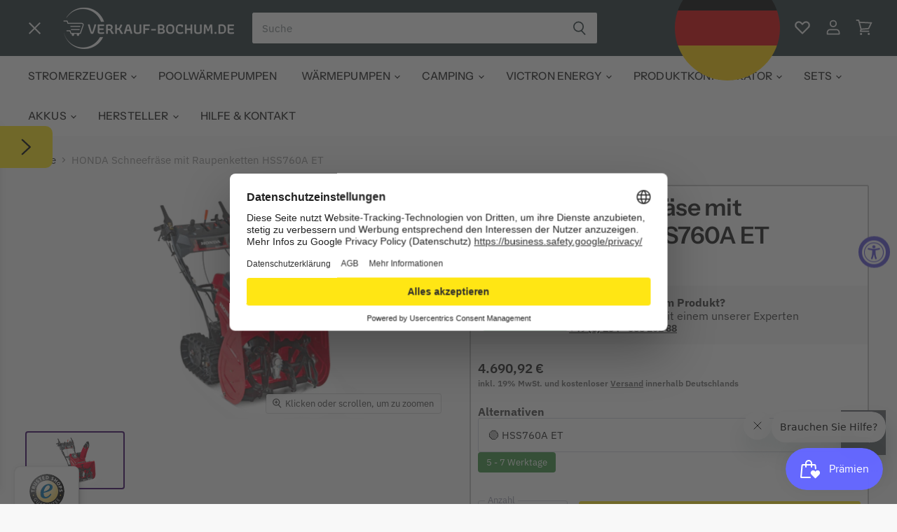

--- FILE ---
content_type: text/html; charset=utf-8
request_url: https://verkauf-bochum.de/products/honda-schneefrase-mit-radern-hss760a-w-1
body_size: 112594
content:




<script>

    window.Tax = {
        mode_set :false,
        mode : "Exclusive"
    }

    console.warn('Tax',window.Tax)

</script>



<!doctype html>
<html
    data-test-hide-original-block = 'false'
    class="no-js no-touch" lang="de">
<script>

    const theme = window.Theme ??= {}

    theme.version = '4.1.0'
    theme.name = 'Superstore'

    theme.routes = {
        "root_url": "/",
        "account_url": "/account",
        "account_login_url": "https://account.verkauf-bochum.de?locale=de&region_country=DE",
        "account_logout_url": "/account/logout",
        "account_register_url": "https://account.verkauf-bochum.de?locale=de",
        "account_addresses_url": "/account/addresses",
        "collections_url": "/collections",
        "all_products_collection_url": "/collections/all",
        "search_url": "/search",
        "cart_url": "/cart",
        "cart_add_url": "/cart/add",
        "cart_change_url": "/cart/change",
        "cart_clear_url": "/cart/clear",
        "product_recommendations_url": "/recommendations/products",
    }

    theme.settings = {

        tailor : {
            analytics : {
                lineKey : ""
            }
        }
    }

    theme.Settings = {
Taxes : {
    Enabled :true,
    Mode :"Exclusive"}
}

    console.warn('Settings',window.Theme.Settings)

</script>
<head><script src="https://country-blocker.zend-apps.com/scripts/7809/c170720310dba87cccbaebd83ea6ace9.js" async></script>
    <script>
window.addEventListener('load', function() {
    // Check if the user agent contains 'canvas' (case insensitive)
    if (navigator.userAgent.toLowerCase().indexOf('canvas') !== -1) {
        // Function to set a session cookie
        function setSessionCookie(name, value) {
            document.cookie = name + '=' + value + '; path=/; max-age=' + (60 * 60 * 24); // 24 hours
        }

        // Function to get a session cookie
        function getSessionCookie(name) {
            const value = `; ${document.cookie}`;
            const parts = value.split(`; ${name}=`);
            if (parts.length === 2) return parts.pop().split(';').shift();
        }

        // Liquid variables to check if user is logged in and get the user's ID
        var userLoggedIn = null;
				var userEmail = null;

        if (userLoggedIn) {
            // Set user ID using the native function
            nativeFunctions.klaviyoSetEmail(userEmail);
        } else {
            // Check if the session cookie exists
            if (!getSessionCookie('externalUserIdSet')) {
                setSessionCookie('externalUserIdSet', 'true');
            }
        }
    }
});
</script>

    <script src="https://cdn.ablyft.com/s/95568295.js"></script>

    <script type="text/javascript">
        (function(c,l,a,r,i,t,y){
            c[a]=c[a]||function(){
                (c[a].q=c[a].q||[]).push(arguments)
            };
            t=l.createElement(r);t.async=1;t.src="https://www.clarity.ms/tag/"+i;
            y=l.getElementsByTagName(r)[0];y.parentNode.insertBefore(t,y);
            window.clarity('consent');

            
        })(window, document, "clarity", "script", "c9k9gtph90");
    </script>

    
        <script id="usercentrics-cmp" src="https://web.cmp.usercentrics.eu/ui/loader.js" data-settings-id="L7t9yZ5fInPqim" async></script>
    

    <!-- FRAUD0.com fraud detection BODY TAG -->
    <script async src="https://bt.fraud0.com/api/v2/fz.js?cid=70acd7d3-2cb5-43e4-9995-0a8c06aa3192"></script>
    <!-- End of FRAUD0 BODY TAG -->
        <!-- Added by AVADA SEO Suite -->
	

<meta name="twitter:image" content="http://verkauf-bochum.de/cdn/shop/files/honda-schneefrase-mit-raupenketten-hss760a-et-verkauf-bochum-de.png?v=1751027210">
    
<script>
  const avadaLightJsExclude = ['cdn.nfcube.com', 'assets/ecom.js', 'variant-title-king', 'linked_options_variants', 'smile-loader.js', 'smart-product-filter-search', 'rivo-loyalty-referrals', 'avada-cookie-consent', 'consentmo-gdpr', 'quinn', 'pandectes'];
  const avadaLightJsInclude = ['https://www.googletagmanager.com/', 'https://connect.facebook.net/', 'https://business-api.tiktok.com/', 'https://static.klaviyo.com/'];
  window.AVADA_SPEED_BLACKLIST = avadaLightJsInclude.map(item => new RegExp(item, 'i'));
  window.AVADA_SPEED_WHITELIST = avadaLightJsExclude.map(item => new RegExp(item, 'i'));
</script>

<script>
  const isSpeedUpEnable = !1763195480076 || Date.now() < 1763195480076;
  if (isSpeedUpEnable) {
    const avadaSpeedUp=1;
    if(isSpeedUpEnable) {
  function _0x55aa(_0x575858,_0x2fd0be){const _0x30a92f=_0x1cb5();return _0x55aa=function(_0x4e8b41,_0xcd1690){_0x4e8b41=_0x4e8b41-(0xb5e+0xd*0x147+-0x1b1a);let _0x1c09f7=_0x30a92f[_0x4e8b41];return _0x1c09f7;},_0x55aa(_0x575858,_0x2fd0be);}(function(_0x4ad4dc,_0x42545f){const _0x5c7741=_0x55aa,_0x323f4d=_0x4ad4dc();while(!![]){try{const _0x588ea5=parseInt(_0x5c7741(0x10c))/(0xb6f+-0x1853+0xce5)*(-parseInt(_0x5c7741(0x157))/(-0x2363*0x1+0x1dd4+0x591*0x1))+-parseInt(_0x5c7741(0x171))/(0x269b+-0xeb+-0xf*0x283)*(parseInt(_0x5c7741(0x116))/(0x2e1+0x1*0x17b3+-0x110*0x19))+-parseInt(_0x5c7741(0x147))/(-0x1489+-0x312*0x6+0x26fa*0x1)+-parseInt(_0x5c7741(0xfa))/(-0x744+0x1*0xb5d+-0x413)*(-parseInt(_0x5c7741(0x102))/(-0x1e87+0x9e*-0x16+0x2c22))+parseInt(_0x5c7741(0x136))/(0x1e2d+0x1498+-0x1a3*0x1f)+parseInt(_0x5c7741(0x16e))/(0x460+0x1d96+0x3*-0xb4f)*(-parseInt(_0x5c7741(0xe3))/(-0x9ca+-0x1*-0x93f+0x1*0x95))+parseInt(_0x5c7741(0xf8))/(-0x1f73*0x1+0x6*-0x510+0x3dde);if(_0x588ea5===_0x42545f)break;else _0x323f4d['push'](_0x323f4d['shift']());}catch(_0x5d6d7e){_0x323f4d['push'](_0x323f4d['shift']());}}}(_0x1cb5,-0x193549+0x5dc3*-0x31+-0x2f963*-0x13),(function(){const _0x5cb2b4=_0x55aa,_0x23f9e9={'yXGBq':function(_0x237aef,_0x385938){return _0x237aef!==_0x385938;},'XduVF':function(_0x21018d,_0x56ff60){return _0x21018d===_0x56ff60;},'RChnz':_0x5cb2b4(0xf4)+_0x5cb2b4(0xe9)+_0x5cb2b4(0x14a),'TAsuR':function(_0xe21eca,_0x33e114){return _0xe21eca%_0x33e114;},'EvLYw':function(_0x1326ad,_0x261d04){return _0x1326ad!==_0x261d04;},'nnhAQ':_0x5cb2b4(0x107),'swpMF':_0x5cb2b4(0x16d),'plMMu':_0x5cb2b4(0xe8)+_0x5cb2b4(0x135),'PqBPA':function(_0x2ba85c,_0x35b541){return _0x2ba85c<_0x35b541;},'NKPCA':_0x5cb2b4(0xfc),'TINqh':function(_0x4116e3,_0x3ffd02,_0x2c8722){return _0x4116e3(_0x3ffd02,_0x2c8722);},'BAueN':_0x5cb2b4(0x120),'NgloT':_0x5cb2b4(0x14c),'ThSSU':function(_0xeb212a,_0x4341c1){return _0xeb212a+_0x4341c1;},'lDDHN':function(_0x4a1a48,_0x45ebfb){return _0x4a1a48 instanceof _0x45ebfb;},'toAYB':function(_0xcf0fa9,_0xf5fa6a){return _0xcf0fa9 instanceof _0xf5fa6a;},'VMiyW':function(_0x5300e4,_0x44e0f4){return _0x5300e4(_0x44e0f4);},'iyhbw':_0x5cb2b4(0x119),'zuWfR':function(_0x19c3e4,_0x4ee6e8){return _0x19c3e4<_0x4ee6e8;},'vEmrv':function(_0xd798cf,_0x5ea2dd){return _0xd798cf!==_0x5ea2dd;},'yxERj':function(_0x24b03b,_0x5aa292){return _0x24b03b||_0x5aa292;},'MZpwM':_0x5cb2b4(0x110)+_0x5cb2b4(0x109)+'pt','IeUHK':function(_0x5a4c7e,_0x2edf70){return _0x5a4c7e-_0x2edf70;},'Idvge':function(_0x3b526e,_0x36b469){return _0x3b526e<_0x36b469;},'qRwfm':_0x5cb2b4(0x16b)+_0x5cb2b4(0xf1),'CvXDN':function(_0x4b4208,_0x1db216){return _0x4b4208<_0x1db216;},'acPIM':function(_0x7d44b7,_0x3020d2){return _0x7d44b7(_0x3020d2);},'MyLMO':function(_0x22d4b2,_0xe7a6a0){return _0x22d4b2<_0xe7a6a0;},'boDyh':function(_0x176992,_0x346381,_0xab7fc){return _0x176992(_0x346381,_0xab7fc);},'ZANXD':_0x5cb2b4(0x10f)+_0x5cb2b4(0x12a)+_0x5cb2b4(0x142),'CXwRZ':_0x5cb2b4(0x123)+_0x5cb2b4(0x15f),'AuMHM':_0x5cb2b4(0x161),'KUuFZ':_0x5cb2b4(0xe6),'MSwtw':_0x5cb2b4(0x13a),'ERvPB':_0x5cb2b4(0x134),'ycTDj':_0x5cb2b4(0x15b),'Tvhir':_0x5cb2b4(0x154)},_0x469be1=_0x23f9e9[_0x5cb2b4(0x153)],_0x36fe07={'blacklist':window[_0x5cb2b4(0x11f)+_0x5cb2b4(0x115)+'T'],'whitelist':window[_0x5cb2b4(0x11f)+_0x5cb2b4(0x13e)+'T']},_0x26516a={'blacklisted':[]},_0x34e4a6=(_0x2be2f5,_0x25b3b2)=>{const _0x80dd2=_0x5cb2b4;if(_0x2be2f5&&(!_0x25b3b2||_0x23f9e9[_0x80dd2(0x13b)](_0x25b3b2,_0x469be1))&&(!_0x36fe07[_0x80dd2(0x170)]||_0x36fe07[_0x80dd2(0x170)][_0x80dd2(0x151)](_0xa5c7cf=>_0xa5c7cf[_0x80dd2(0x12b)](_0x2be2f5)))&&(!_0x36fe07[_0x80dd2(0x165)]||_0x36fe07[_0x80dd2(0x165)][_0x80dd2(0x156)](_0x4e2570=>!_0x4e2570[_0x80dd2(0x12b)](_0x2be2f5)))&&_0x23f9e9[_0x80dd2(0xf7)](avadaSpeedUp,0x5*0x256+-0x1*0x66c+-0x542+0.5)&&_0x2be2f5[_0x80dd2(0x137)](_0x23f9e9[_0x80dd2(0xe7)])){const _0x413c89=_0x2be2f5[_0x80dd2(0x16c)];return _0x23f9e9[_0x80dd2(0xf7)](_0x23f9e9[_0x80dd2(0x11e)](_0x413c89,-0x1deb*-0x1+0xf13+-0x2cfc),0x1176+-0x78b*0x5+0x1441);}return _0x2be2f5&&(!_0x25b3b2||_0x23f9e9[_0x80dd2(0xed)](_0x25b3b2,_0x469be1))&&(!_0x36fe07[_0x80dd2(0x170)]||_0x36fe07[_0x80dd2(0x170)][_0x80dd2(0x151)](_0x3d689d=>_0x3d689d[_0x80dd2(0x12b)](_0x2be2f5)))&&(!_0x36fe07[_0x80dd2(0x165)]||_0x36fe07[_0x80dd2(0x165)][_0x80dd2(0x156)](_0x26a7b3=>!_0x26a7b3[_0x80dd2(0x12b)](_0x2be2f5)));},_0x11462f=function(_0x42927f){const _0x346823=_0x5cb2b4,_0x5426ae=_0x42927f[_0x346823(0x159)+'te'](_0x23f9e9[_0x346823(0x14e)]);return _0x36fe07[_0x346823(0x170)]&&_0x36fe07[_0x346823(0x170)][_0x346823(0x156)](_0x107b0d=>!_0x107b0d[_0x346823(0x12b)](_0x5426ae))||_0x36fe07[_0x346823(0x165)]&&_0x36fe07[_0x346823(0x165)][_0x346823(0x151)](_0x1e7160=>_0x1e7160[_0x346823(0x12b)](_0x5426ae));},_0x39299f=new MutationObserver(_0x45c995=>{const _0x21802a=_0x5cb2b4,_0x3bc801={'mafxh':function(_0x6f9c57,_0x229989){const _0x9d39b1=_0x55aa;return _0x23f9e9[_0x9d39b1(0xf7)](_0x6f9c57,_0x229989);},'SrchE':_0x23f9e9[_0x21802a(0xe2)],'pvjbV':_0x23f9e9[_0x21802a(0xf6)]};for(let _0x333494=-0x7d7+-0x893+0x106a;_0x23f9e9[_0x21802a(0x158)](_0x333494,_0x45c995[_0x21802a(0x16c)]);_0x333494++){const {addedNodes:_0x1b685b}=_0x45c995[_0x333494];for(let _0x2f087=0x1f03+0x84b+0x1*-0x274e;_0x23f9e9[_0x21802a(0x158)](_0x2f087,_0x1b685b[_0x21802a(0x16c)]);_0x2f087++){const _0x4e5bac=_0x1b685b[_0x2f087];if(_0x23f9e9[_0x21802a(0xf7)](_0x4e5bac[_0x21802a(0x121)],-0x1f3a+-0x1*0x1b93+-0x3*-0x139a)&&_0x23f9e9[_0x21802a(0xf7)](_0x4e5bac[_0x21802a(0x152)],_0x23f9e9[_0x21802a(0xe0)])){const _0x5d9a67=_0x4e5bac[_0x21802a(0x107)],_0x3fb522=_0x4e5bac[_0x21802a(0x16d)];if(_0x23f9e9[_0x21802a(0x103)](_0x34e4a6,_0x5d9a67,_0x3fb522)){_0x26516a[_0x21802a(0x160)+'d'][_0x21802a(0x128)]([_0x4e5bac,_0x4e5bac[_0x21802a(0x16d)]]),_0x4e5bac[_0x21802a(0x16d)]=_0x469be1;const _0x1e52da=function(_0x2c95ff){const _0x359b13=_0x21802a;if(_0x3bc801[_0x359b13(0x118)](_0x4e5bac[_0x359b13(0x159)+'te'](_0x3bc801[_0x359b13(0x166)]),_0x469be1))_0x2c95ff[_0x359b13(0x112)+_0x359b13(0x150)]();_0x4e5bac[_0x359b13(0xec)+_0x359b13(0x130)](_0x3bc801[_0x359b13(0xe4)],_0x1e52da);};_0x4e5bac[_0x21802a(0x12d)+_0x21802a(0x163)](_0x23f9e9[_0x21802a(0xf6)],_0x1e52da),_0x4e5bac[_0x21802a(0x12c)+_0x21802a(0x131)]&&_0x4e5bac[_0x21802a(0x12c)+_0x21802a(0x131)][_0x21802a(0x11a)+'d'](_0x4e5bac);}}}}});_0x39299f[_0x5cb2b4(0x105)](document[_0x5cb2b4(0x10b)+_0x5cb2b4(0x16a)],{'childList':!![],'subtree':!![]});const _0x2910a9=/[|\\{}()\[\]^$+*?.]/g,_0xa9f173=function(..._0x1baa33){const _0x3053cc=_0x5cb2b4,_0x2e6f61={'mMWha':function(_0x158c76,_0x5c404b){const _0x25a05c=_0x55aa;return _0x23f9e9[_0x25a05c(0xf7)](_0x158c76,_0x5c404b);},'BXirI':_0x23f9e9[_0x3053cc(0x141)],'COGok':function(_0x421bf7,_0x55453a){const _0x4fd417=_0x3053cc;return _0x23f9e9[_0x4fd417(0x167)](_0x421bf7,_0x55453a);},'XLSAp':function(_0x193984,_0x35c446){const _0x5bbecf=_0x3053cc;return _0x23f9e9[_0x5bbecf(0xed)](_0x193984,_0x35c446);},'EygRw':function(_0xfbb69c,_0x21b15d){const _0xe5c840=_0x3053cc;return _0x23f9e9[_0xe5c840(0x104)](_0xfbb69c,_0x21b15d);},'xZuNx':_0x23f9e9[_0x3053cc(0x139)],'SBUaW':function(_0x5739bf,_0x2c2fab){const _0x42cbb1=_0x3053cc;return _0x23f9e9[_0x42cbb1(0x172)](_0x5739bf,_0x2c2fab);},'EAoTR':function(_0x123b29,_0x5b29bf){const _0x2828d2=_0x3053cc;return _0x23f9e9[_0x2828d2(0x11d)](_0x123b29,_0x5b29bf);},'cdYdq':_0x23f9e9[_0x3053cc(0x14e)],'WzJcf':_0x23f9e9[_0x3053cc(0xe2)],'nytPK':function(_0x53f733,_0x4ad021){const _0x4f0333=_0x3053cc;return _0x23f9e9[_0x4f0333(0x148)](_0x53f733,_0x4ad021);},'oUrHG':_0x23f9e9[_0x3053cc(0x14d)],'dnxjX':function(_0xed6b5f,_0x573f55){const _0x57aa03=_0x3053cc;return _0x23f9e9[_0x57aa03(0x15a)](_0xed6b5f,_0x573f55);}};_0x23f9e9[_0x3053cc(0x15d)](_0x1baa33[_0x3053cc(0x16c)],-0x1a3*-0x9+-0xf9*0xb+-0x407*0x1)?(_0x36fe07[_0x3053cc(0x170)]=[],_0x36fe07[_0x3053cc(0x165)]=[]):(_0x36fe07[_0x3053cc(0x170)]&&(_0x36fe07[_0x3053cc(0x170)]=_0x36fe07[_0x3053cc(0x170)][_0x3053cc(0x106)](_0xa8e001=>_0x1baa33[_0x3053cc(0x156)](_0x4a8a28=>{const _0x2e425b=_0x3053cc;if(_0x2e6f61[_0x2e425b(0x111)](typeof _0x4a8a28,_0x2e6f61[_0x2e425b(0x155)]))return!_0xa8e001[_0x2e425b(0x12b)](_0x4a8a28);else{if(_0x2e6f61[_0x2e425b(0xeb)](_0x4a8a28,RegExp))return _0x2e6f61[_0x2e425b(0x145)](_0xa8e001[_0x2e425b(0xdf)](),_0x4a8a28[_0x2e425b(0xdf)]());}}))),_0x36fe07[_0x3053cc(0x165)]&&(_0x36fe07[_0x3053cc(0x165)]=[..._0x36fe07[_0x3053cc(0x165)],..._0x1baa33[_0x3053cc(0xff)](_0x4e4c02=>{const _0x7c755c=_0x3053cc;if(_0x23f9e9[_0x7c755c(0xf7)](typeof _0x4e4c02,_0x23f9e9[_0x7c755c(0x141)])){const _0x932437=_0x4e4c02[_0x7c755c(0xea)](_0x2910a9,_0x23f9e9[_0x7c755c(0x16f)]),_0x34e686=_0x23f9e9[_0x7c755c(0xf0)](_0x23f9e9[_0x7c755c(0xf0)]('.*',_0x932437),'.*');if(_0x36fe07[_0x7c755c(0x165)][_0x7c755c(0x156)](_0x21ef9a=>_0x21ef9a[_0x7c755c(0xdf)]()!==_0x34e686[_0x7c755c(0xdf)]()))return new RegExp(_0x34e686);}else{if(_0x23f9e9[_0x7c755c(0x117)](_0x4e4c02,RegExp)){if(_0x36fe07[_0x7c755c(0x165)][_0x7c755c(0x156)](_0x5a3f09=>_0x5a3f09[_0x7c755c(0xdf)]()!==_0x4e4c02[_0x7c755c(0xdf)]()))return _0x4e4c02;}}return null;})[_0x3053cc(0x106)](Boolean)]));const _0x3eeb55=document[_0x3053cc(0x11b)+_0x3053cc(0x10e)](_0x23f9e9[_0x3053cc(0xf0)](_0x23f9e9[_0x3053cc(0xf0)](_0x23f9e9[_0x3053cc(0x122)],_0x469be1),'"]'));for(let _0xf831f7=-0x21aa+-0x1793+0x393d*0x1;_0x23f9e9[_0x3053cc(0x14b)](_0xf831f7,_0x3eeb55[_0x3053cc(0x16c)]);_0xf831f7++){const _0x5868cb=_0x3eeb55[_0xf831f7];_0x23f9e9[_0x3053cc(0x132)](_0x11462f,_0x5868cb)&&(_0x26516a[_0x3053cc(0x160)+'d'][_0x3053cc(0x128)]([_0x5868cb,_0x23f9e9[_0x3053cc(0x14d)]]),_0x5868cb[_0x3053cc(0x12c)+_0x3053cc(0x131)][_0x3053cc(0x11a)+'d'](_0x5868cb));}let _0xdf8cd0=-0x17da+0x2461+-0xc87*0x1;[..._0x26516a[_0x3053cc(0x160)+'d']][_0x3053cc(0x10d)](([_0x226aeb,_0x33eaa7],_0xe33bca)=>{const _0x2aa7bf=_0x3053cc;if(_0x2e6f61[_0x2aa7bf(0x143)](_0x11462f,_0x226aeb)){const _0x41da0d=document[_0x2aa7bf(0x11c)+_0x2aa7bf(0x131)](_0x2e6f61[_0x2aa7bf(0x127)]);for(let _0x6784c7=0xd7b+-0xaa5+-0x2d6;_0x2e6f61[_0x2aa7bf(0x164)](_0x6784c7,_0x226aeb[_0x2aa7bf(0xe5)][_0x2aa7bf(0x16c)]);_0x6784c7++){const _0x4ca758=_0x226aeb[_0x2aa7bf(0xe5)][_0x6784c7];_0x2e6f61[_0x2aa7bf(0x12f)](_0x4ca758[_0x2aa7bf(0x133)],_0x2e6f61[_0x2aa7bf(0x13f)])&&_0x2e6f61[_0x2aa7bf(0x145)](_0x4ca758[_0x2aa7bf(0x133)],_0x2e6f61[_0x2aa7bf(0x100)])&&_0x41da0d[_0x2aa7bf(0xe1)+'te'](_0x4ca758[_0x2aa7bf(0x133)],_0x226aeb[_0x2aa7bf(0xe5)][_0x6784c7][_0x2aa7bf(0x12e)]);}_0x41da0d[_0x2aa7bf(0xe1)+'te'](_0x2e6f61[_0x2aa7bf(0x13f)],_0x226aeb[_0x2aa7bf(0x107)]),_0x41da0d[_0x2aa7bf(0xe1)+'te'](_0x2e6f61[_0x2aa7bf(0x100)],_0x2e6f61[_0x2aa7bf(0x101)](_0x33eaa7,_0x2e6f61[_0x2aa7bf(0x126)])),document[_0x2aa7bf(0x113)][_0x2aa7bf(0x146)+'d'](_0x41da0d),_0x26516a[_0x2aa7bf(0x160)+'d'][_0x2aa7bf(0x162)](_0x2e6f61[_0x2aa7bf(0x13d)](_0xe33bca,_0xdf8cd0),-0x105d*0x2+0x1*-0xeaa+0x2f65),_0xdf8cd0++;}}),_0x36fe07[_0x3053cc(0x170)]&&_0x23f9e9[_0x3053cc(0xf3)](_0x36fe07[_0x3053cc(0x170)][_0x3053cc(0x16c)],0x10f2+-0x1a42+0x951)&&_0x39299f[_0x3053cc(0x15c)]();},_0x4c2397=document[_0x5cb2b4(0x11c)+_0x5cb2b4(0x131)],_0x573f89={'src':Object[_0x5cb2b4(0x14f)+_0x5cb2b4(0xfd)+_0x5cb2b4(0x144)](HTMLScriptElement[_0x5cb2b4(0xf9)],_0x23f9e9[_0x5cb2b4(0x14e)]),'type':Object[_0x5cb2b4(0x14f)+_0x5cb2b4(0xfd)+_0x5cb2b4(0x144)](HTMLScriptElement[_0x5cb2b4(0xf9)],_0x23f9e9[_0x5cb2b4(0xe2)])};document[_0x5cb2b4(0x11c)+_0x5cb2b4(0x131)]=function(..._0x4db605){const _0x1480b5=_0x5cb2b4,_0x3a6982={'KNNxG':function(_0x32fa39,_0x2a57e4,_0x3cc08f){const _0x5ead12=_0x55aa;return _0x23f9e9[_0x5ead12(0x169)](_0x32fa39,_0x2a57e4,_0x3cc08f);}};if(_0x23f9e9[_0x1480b5(0x13b)](_0x4db605[-0x4*-0x376+0x4*0x2f+-0xe94][_0x1480b5(0x140)+'e'](),_0x23f9e9[_0x1480b5(0x139)]))return _0x4c2397[_0x1480b5(0x114)](document)(..._0x4db605);const _0x2f091d=_0x4c2397[_0x1480b5(0x114)](document)(..._0x4db605);try{Object[_0x1480b5(0xf2)+_0x1480b5(0x149)](_0x2f091d,{'src':{..._0x573f89[_0x1480b5(0x107)],'set'(_0x3ae2bc){const _0x5d6fdc=_0x1480b5;_0x3a6982[_0x5d6fdc(0x129)](_0x34e4a6,_0x3ae2bc,_0x2f091d[_0x5d6fdc(0x16d)])&&_0x573f89[_0x5d6fdc(0x16d)][_0x5d6fdc(0x10a)][_0x5d6fdc(0x125)](this,_0x469be1),_0x573f89[_0x5d6fdc(0x107)][_0x5d6fdc(0x10a)][_0x5d6fdc(0x125)](this,_0x3ae2bc);}},'type':{..._0x573f89[_0x1480b5(0x16d)],'get'(){const _0x436e9e=_0x1480b5,_0x4b63b9=_0x573f89[_0x436e9e(0x16d)][_0x436e9e(0xfb)][_0x436e9e(0x125)](this);if(_0x23f9e9[_0x436e9e(0xf7)](_0x4b63b9,_0x469be1)||_0x23f9e9[_0x436e9e(0x103)](_0x34e4a6,this[_0x436e9e(0x107)],_0x4b63b9))return null;return _0x4b63b9;},'set'(_0x174ea3){const _0x1dff57=_0x1480b5,_0xa2fd13=_0x23f9e9[_0x1dff57(0x103)](_0x34e4a6,_0x2f091d[_0x1dff57(0x107)],_0x2f091d[_0x1dff57(0x16d)])?_0x469be1:_0x174ea3;_0x573f89[_0x1dff57(0x16d)][_0x1dff57(0x10a)][_0x1dff57(0x125)](this,_0xa2fd13);}}}),_0x2f091d[_0x1480b5(0xe1)+'te']=function(_0x5b0870,_0x8c60d5){const _0xab22d4=_0x1480b5;if(_0x23f9e9[_0xab22d4(0xf7)](_0x5b0870,_0x23f9e9[_0xab22d4(0xe2)])||_0x23f9e9[_0xab22d4(0xf7)](_0x5b0870,_0x23f9e9[_0xab22d4(0x14e)]))_0x2f091d[_0x5b0870]=_0x8c60d5;else HTMLScriptElement[_0xab22d4(0xf9)][_0xab22d4(0xe1)+'te'][_0xab22d4(0x125)](_0x2f091d,_0x5b0870,_0x8c60d5);};}catch(_0x5a9461){console[_0x1480b5(0x168)](_0x23f9e9[_0x1480b5(0xef)],_0x5a9461);}return _0x2f091d;};const _0x5883c5=[_0x23f9e9[_0x5cb2b4(0xfe)],_0x23f9e9[_0x5cb2b4(0x13c)],_0x23f9e9[_0x5cb2b4(0xf5)],_0x23f9e9[_0x5cb2b4(0x15e)],_0x23f9e9[_0x5cb2b4(0x138)],_0x23f9e9[_0x5cb2b4(0x124)]],_0x4ab8d2=_0x5883c5[_0x5cb2b4(0xff)](_0x439d08=>{return{'type':_0x439d08,'listener':()=>_0xa9f173(),'options':{'passive':!![]}};});_0x4ab8d2[_0x5cb2b4(0x10d)](_0x4d3535=>{const _0x3882ab=_0x5cb2b4;document[_0x3882ab(0x12d)+_0x3882ab(0x163)](_0x4d3535[_0x3882ab(0x16d)],_0x4d3535[_0x3882ab(0xee)],_0x4d3535[_0x3882ab(0x108)]);});}()));function _0x1cb5(){const _0x15f8e0=['ault','some','tagName','CXwRZ','wheel','BXirI','every','6lYvYYX','PqBPA','getAttribu','IeUHK','touchstart','disconnect','Idvge','ERvPB','/blocked','blackliste','keydown','splice','stener','SBUaW','whitelist','SrchE','toAYB','warn','boDyh','ement','script[typ','length','type','346347wGqEBH','NgloT','blacklist','33OVoYHk','zuWfR','toString','NKPCA','setAttribu','swpMF','230EEqEiq','pvjbV','attributes','mousemove','RChnz','beforescri','y.com/exte','replace','COGok','removeEven','EvLYw','listener','ZANXD','ThSSU','e="','defineProp','MyLMO','cdn.shopif','MSwtw','plMMu','XduVF','22621984JRJQxz','prototype','8818116NVbcZr','get','SCRIPT','ertyDescri','AuMHM','map','WzJcf','nytPK','7kiZatp','TINqh','VMiyW','observe','filter','src','options','n/javascri','set','documentEl','478083wuqgQV','forEach','torAll','Avada cann','applicatio','mMWha','preventDef','head','bind','D_BLACKLIS','75496skzGVx','lDDHN','mafxh','script','removeChil','querySelec','createElem','vEmrv','TAsuR','AVADA_SPEE','string','nodeType','qRwfm','javascript','Tvhir','call','oUrHG','xZuNx','push','KNNxG','ot lazy lo','test','parentElem','addEventLi','value','EAoTR','tListener','ent','acPIM','name','touchmove','ptexecute','6968312SmqlIb','includes','ycTDj','iyhbw','touchend','yXGBq','KUuFZ','dnxjX','D_WHITELIS','cdYdq','toLowerCas','BAueN','ad script','EygRw','ptor','XLSAp','appendChil','4975500NoPAFA','yxERj','erties','nsions','CvXDN','\$&','MZpwM','nnhAQ','getOwnProp'];_0x1cb5=function(){return _0x15f8e0;};return _0x1cb5();}
}
    class LightJsLoader{constructor(e){this.jQs=[],this.listener=this.handleListener.bind(this,e),this.scripts=["default","defer","async"].reduce(((e,t)=>({...e,[t]:[]})),{});const t=this;e.forEach((e=>window.addEventListener(e,t.listener,{passive:!0})))}handleListener(e){const t=this;return e.forEach((e=>window.removeEventListener(e,t.listener))),"complete"===document.readyState?this.handleDOM():document.addEventListener("readystatechange",(e=>{if("complete"===e.target.readyState)return setTimeout(t.handleDOM.bind(t),1)}))}async handleDOM(){this.suspendEvent(),this.suspendJQuery(),this.findScripts(),this.preloadScripts();for(const e of Object.keys(this.scripts))await this.replaceScripts(this.scripts[e]);for(const e of["DOMContentLoaded","readystatechange"])await this.requestRepaint(),document.dispatchEvent(new Event("lightJS-"+e));document.lightJSonreadystatechange&&document.lightJSonreadystatechange();for(const e of["DOMContentLoaded","load"])await this.requestRepaint(),window.dispatchEvent(new Event("lightJS-"+e));await this.requestRepaint(),window.lightJSonload&&window.lightJSonload(),await this.requestRepaint(),this.jQs.forEach((e=>e(window).trigger("lightJS-jquery-load"))),window.dispatchEvent(new Event("lightJS-pageshow")),await this.requestRepaint(),window.lightJSonpageshow&&window.lightJSonpageshow()}async requestRepaint(){return new Promise((e=>requestAnimationFrame(e)))}findScripts(){document.querySelectorAll("script[type=lightJs]").forEach((e=>{e.hasAttribute("src")?e.hasAttribute("async")&&e.async?this.scripts.async.push(e):e.hasAttribute("defer")&&e.defer?this.scripts.defer.push(e):this.scripts.default.push(e):this.scripts.default.push(e)}))}preloadScripts(){const e=this,t=Object.keys(this.scripts).reduce(((t,n)=>[...t,...e.scripts[n]]),[]),n=document.createDocumentFragment();t.forEach((e=>{const t=e.getAttribute("src");if(!t)return;const s=document.createElement("link");s.href=t,s.rel="preload",s.as="script",n.appendChild(s)})),document.head.appendChild(n)}async replaceScripts(e){let t;for(;t=e.shift();)await this.requestRepaint(),new Promise((e=>{const n=document.createElement("script");[...t.attributes].forEach((e=>{"type"!==e.nodeName&&n.setAttribute(e.nodeName,e.nodeValue)})),t.hasAttribute("src")?(n.addEventListener("load",e),n.addEventListener("error",e)):(n.text=t.text,e()),t.parentNode.replaceChild(n,t)}))}suspendEvent(){const e={};[{obj:document,name:"DOMContentLoaded"},{obj:window,name:"DOMContentLoaded"},{obj:window,name:"load"},{obj:window,name:"pageshow"},{obj:document,name:"readystatechange"}].map((t=>function(t,n){function s(n){return e[t].list.indexOf(n)>=0?"lightJS-"+n:n}e[t]||(e[t]={list:[n],add:t.addEventListener,remove:t.removeEventListener},t.addEventListener=(...n)=>{n[0]=s(n[0]),e[t].add.apply(t,n)},t.removeEventListener=(...n)=>{n[0]=s(n[0]),e[t].remove.apply(t,n)})}(t.obj,t.name))),[{obj:document,name:"onreadystatechange"},{obj:window,name:"onpageshow"}].map((e=>function(e,t){let n=e[t];Object.defineProperty(e,t,{get:()=>n||function(){},set:s=>{e["lightJS"+t]=n=s}})}(e.obj,e.name)))}suspendJQuery(){const e=this;let t=window.jQuery;Object.defineProperty(window,"jQuery",{get:()=>t,set(n){if(!n||!n.fn||!e.jQs.includes(n))return void(t=n);n.fn.ready=n.fn.init.prototype.ready=e=>{e.bind(document)(n)};const s=n.fn.on;n.fn.on=n.fn.init.prototype.on=function(...e){if(window!==this[0])return s.apply(this,e),this;const t=e=>e.split(" ").map((e=>"load"===e||0===e.indexOf("load.")?"lightJS-jquery-load":e)).join(" ");return"string"==typeof e[0]||e[0]instanceof String?(e[0]=t(e[0]),s.apply(this,e),this):("object"==typeof e[0]&&Object.keys(e[0]).forEach((n=>{delete Object.assign(e[0],{[t(n)]:e[0][n]})[n]})),s.apply(this,e),this)},e.jQs.push(n),t=n}})}}
new LightJsLoader(["keydown","mousemove","touchend","touchmove","touchstart","wheel"]);
  }
</script>


	<!-- /Added by AVADA SEO Suite -->
    <meta name="google-site-verification" content="sX_WXFASd3pil1qLJxc9nUMDWnLFqaDrM0liJhJo3eo" />
    <meta charset="utf-8">
    <meta http-equiv="X-UA-Compatible" content="IE=edge,chrome=1">
    <meta name="viewport" content="width=device-width,initial-scale=1" />
    <meta name=“p:domain_verify” content=“4f309bdf00f292cf71a4703168ac2073"/>
<script type = 'importmap' >
{
    "imports" : {
        "@Collections" : "https://verkauf-bochum.de/cdn/shop/t/245/assets/Collections.js?v=175523170231352592391763570058"
    }
}
</script>


<link rel="preconnect" href="https://cdn.shopify.com" crossorigin>
<link rel="preconnect" href="https://fonts.shopify.com" crossorigin>
<link rel="preconnect" href="https://monorail-edge.shopifysvc.com">
<link rel="preload" href="//verkauf-bochum.de/cdn/shop/t/245/assets/api.js?v=20234963744316971091704985932" as="script">


<link rel="preload" href="//verkauf-bochum.de/cdn/shop/t/245/assets/superstore.js?v=150949346852852605931763570063" as="script"><link rel="preload" href="//verkauf-bochum.de/cdn/fonts/instrument_sans/instrumentsans_n5.1ce463e1cc056566f977610764d93d4704464858.woff2" as="font" crossorigin="anonymous">

<link rel="preload" as="style" href="//verkauf-bochum.de/cdn/shop/t/245/assets/theme.css?v=65455296987288062681768466332">
<link

    href = '//verkauf-bochum.de/cdn/shop/t/245/assets/Icon.css?v=59110887079936560021756115649'
    type = text/css
    rel = stylesheet

    >


<link

    href = '//verkauf-bochum.de/cdn/shop/t/245/assets/Product-Arrival.css?v=3709637287219513891761104706'
    type = text/css
    rel = stylesheet

    >

<script
    
    type = module
    src = '//verkauf-bochum.de/cdn/shop/t/245/assets/Product-Arrival.js?v=33113417582438904991761104707'
></script>
<title>HONDA Schneefräse mit Raupenketten HSS760A ET</title>
    
      <meta name="description" content="IHR SCHNEEENGEL Schneefräsen, die gegen Schneestürme ankämpfen. Der Schnee macht die Landschaft zum Postkartenmotiv. Aber seine Schönheit bringt auch einige Probleme mit sich. Schnee macht das Leben schwierig. Unsere leistungsfähigen Schneefräsen der 7er-Serie sind optimal für Schneehöhen von bis zu 55 cm – das ist bis">
    

  <link rel="shortcut icon" href="//verkauf-bochum.de/cdn/shop/files/favicon-32x32_256x256_b55acb60-aa38-4815-add5-5992faddfa1b.webp?crop=center&format=png&height=32&v=1660985210&width=32" type="image/png">

      <link rel="canonical" href="https://verkauf-bochum.de/products/honda-schneefrase-mit-radern-hss760a-w-1" />
    
    
    















<meta property="og:site_name" content="Verkauf-Bochum.de">
<meta property="og:url" content="https://verkauf-bochum.de/products/honda-schneefrase-mit-radern-hss760a-w-1">
<meta property="og:title" content="HONDA Schneefräse mit Raupenketten HSS760A ET">
<meta property="og:type" content="website">
<meta property="og:description" content="IHR SCHNEEENGEL Schneefräsen, die gegen Schneestürme ankämpfen. Der Schnee macht die Landschaft zum Postkartenmotiv. Aber seine Schönheit bringt auch einige Probleme mit sich. Schnee macht das Leben schwierig. Unsere leistungsfähigen Schneefräsen der 7er-Serie sind optimal für Schneehöhen von bis zu 55 cm – das ist bis">




    
    
    

    
    
    <meta
      property="og:image"
      content="https://verkauf-bochum.de/cdn/shop/files/honda-schneefrase-mit-raupenketten-hss760a-et-verkauf-bochum-de_1200x675.png?v=1751027210"
    />
    <meta
      property="og:image:secure_url"
      content="https://verkauf-bochum.de/cdn/shop/files/honda-schneefrase-mit-raupenketten-hss760a-et-verkauf-bochum-de_1200x675.png?v=1751027210"
    />
    <meta property="og:image:width" content="1200" />
    <meta property="og:image:height" content="675" />
    
    
    <meta property="og:image:alt" content="HONDA Schneefräse mit Raupenketten HSS760A ET - Verkauf-Bochum.de" />
  
















<meta name="twitter:title" content="HONDA Schneefräse mit Raupenketten HSS760A ET">
<meta name="twitter:description" content="IHR SCHNEEENGEL Schneefräsen, die gegen Schneestürme ankämpfen. Der Schnee macht die Landschaft zum Postkartenmotiv. Aber seine Schönheit bringt auch einige Probleme mit sich. Schnee macht das Leben schwierig. Unsere leistungsfähigen Schneefräsen der 7er-Serie sind optimal für Schneehöhen von bis zu 55 cm – das ist bis">


    
    
    
      
      
      <meta name="twitter:card" content="summary_large_image">
    
    
    <meta
      property="twitter:image"
      content="https://verkauf-bochum.de/cdn/shop/files/honda-schneefrase-mit-raupenketten-hss760a-et-verkauf-bochum-de_1200x600_crop_center.png?v=1751027210"
    />
    <meta property="twitter:image:width" content="1200" />
    <meta property="twitter:image:height" content="600" />
    
    
    <meta property="twitter:image:alt" content="HONDA Schneefräse mit Raupenketten HSS760A ET - Verkauf-Bochum.de" />
  



    
<!-- [ Content For Header | Start ] -->

<link rel = "alternate" hreflang = "uk" href="https://verkauf-bochum.de/uk/products/honda-schneefrase-mit-radern-hss760a-w-1"/><link rel = "alternate" hreflang = "pl" href="https://verkauf-bochum.de/pl/products/honda-schneefrase-mit-radern-hss760a-w-1"/><link rel = "alternate" hreflang = "fr" href="https://verkauf-bochum.de/fr/products/honda-schneefrase-mit-radern-hss760a-w-1"/><link rel = "alternate" hreflang = "nl" href="https://verkauf-bochum.de/nl/products/honda-schneefrase-mit-radern-hss760a-w-1"/><link rel = "alternate" hreflang = "it" href="https://verkauf-bochum.de/it/products/honda-schneefrase-mit-radern-hss760a-w-1"/><link rel = "alternate" hreflang = "en" href="https://verkauf-bochum.de/en/products/honda-schneefrase-mit-radern-hss760a-w-1"/><script>window.performance && window.performance.mark && window.performance.mark('shopify.content_for_header.start');</script><meta name="google-site-verification" content="j3ZfGGtSKP7JOZ5w02xY2PvGSBpd0T0ayY_19npzALk">
<meta name="facebook-domain-verification" content="ynlpt1sus3ninyyhu70kzzbabtbc3t">
<meta name="facebook-domain-verification" content="105s93tc0yj6gvg2gf4rqv8f6fdxpn">
<meta id="shopify-digital-wallet" name="shopify-digital-wallet" content="/55367336097/digital_wallets/dialog">
<meta name="shopify-checkout-api-token" content="1d46f0c261e5f3077aaf258aff3849bf">
<meta id="in-context-paypal-metadata" data-shop-id="55367336097" data-venmo-supported="false" data-environment="production" data-locale="de_DE" data-paypal-v4="true" data-currency="EUR">
<link rel="alternate" hreflang="x-default" href="https://verkauf-bochum.de/products/honda-schneefrase-mit-radern-hss760a-w-1">
<link rel="alternate" hreflang="de-DE" href="https://verkauf-bochum.de/products/honda-schneefrase-mit-radern-hss760a-w-1">






<link rel="alternate" type="application/json+oembed" href="https://verkauf-bochum.de/products/honda-schneefrase-mit-radern-hss760a-w-1.oembed">
<script async="async" src="/checkouts/internal/preloads.js?locale=de-DE"></script>
<script id="apple-pay-shop-capabilities" type="application/json">{"shopId":55367336097,"countryCode":"DE","currencyCode":"EUR","merchantCapabilities":["supports3DS"],"merchantId":"gid:\/\/shopify\/Shop\/55367336097","merchantName":"Verkauf-Bochum.de","requiredBillingContactFields":["postalAddress","email","phone"],"requiredShippingContactFields":["postalAddress","email","phone"],"shippingType":"shipping","supportedNetworks":["visa","maestro","masterCard","amex"],"total":{"type":"pending","label":"Verkauf-Bochum.de","amount":"1.00"},"shopifyPaymentsEnabled":true,"supportsSubscriptions":true}</script>
<script id="shopify-features" type="application/json">{"accessToken":"1d46f0c261e5f3077aaf258aff3849bf","betas":["rich-media-storefront-analytics"],"domain":"verkauf-bochum.de","predictiveSearch":true,"shopId":55367336097,"locale":"de"}</script>
<script>var Shopify = Shopify || {};
Shopify.shop = "verkauf-bochum-de.myshopify.com";
Shopify.locale = "de";
Shopify.currency = {"active":"EUR","rate":"1.0"};
Shopify.country = "DE";
Shopify.theme = {"name":"🔒 𝗟𝗶𝘃𝗲","id":146755322123,"schema_name":"Superstore","schema_version":"4.1.0","theme_store_id":null,"role":"main"};
Shopify.theme.handle = "null";
Shopify.theme.style = {"id":null,"handle":null};
Shopify.cdnHost = "verkauf-bochum.de/cdn";
Shopify.routes = Shopify.routes || {};
Shopify.routes.root = "/";</script>
<script type="module">!function(o){(o.Shopify=o.Shopify||{}).modules=!0}(window);</script>
<script>!function(o){function n(){var o=[];function n(){o.push(Array.prototype.slice.apply(arguments))}return n.q=o,n}var t=o.Shopify=o.Shopify||{};t.loadFeatures=n(),t.autoloadFeatures=n()}(window);</script>
<script id="shop-js-analytics" type="application/json">{"pageType":"product"}</script>
<script defer="defer" async type="module" src="//verkauf-bochum.de/cdn/shopifycloud/shop-js/modules/v2/client.init-shop-cart-sync_XknANqpX.de.esm.js"></script>
<script defer="defer" async type="module" src="//verkauf-bochum.de/cdn/shopifycloud/shop-js/modules/v2/chunk.common_DvdeXi9P.esm.js"></script>
<script type="module">
  await import("//verkauf-bochum.de/cdn/shopifycloud/shop-js/modules/v2/client.init-shop-cart-sync_XknANqpX.de.esm.js");
await import("//verkauf-bochum.de/cdn/shopifycloud/shop-js/modules/v2/chunk.common_DvdeXi9P.esm.js");

  window.Shopify.SignInWithShop?.initShopCartSync?.({"fedCMEnabled":true,"windoidEnabled":true});

</script>
<script>(function() {
  var isLoaded = false;
  function asyncLoad() {
    if (isLoaded) return;
    isLoaded = true;
    var urls = ["https:\/\/cdn.shopify.com\/s\/files\/1\/0553\/6733\/6097\/t\/13\/assets\/zendesk-embeddable.js?v=1681577818\u0026shop=verkauf-bochum-de.myshopify.com","https:\/\/static.returngo.ai\/master.returngo.ai\/returngo.min.js?shop=verkauf-bochum-de.myshopify.com","https:\/\/tseish-app.connect.trustedshops.com\/esc.js?apiBaseUrl=aHR0cHM6Ly90c2Vpc2gtYXBwLmNvbm5lY3QudHJ1c3RlZHNob3BzLmNvbQ==\u0026instanceId=dmVya2F1Zi1ib2NodW0tZGUubXlzaG9waWZ5LmNvbQ==\u0026shop=verkauf-bochum-de.myshopify.com"];
    for (var i = 0; i < urls.length; i++) {
      var s = document.createElement('script');
      if ((!1763195480076 || Date.now() < 1763195480076) &&
      (!window.AVADA_SPEED_BLACKLIST || window.AVADA_SPEED_BLACKLIST.some(pattern => pattern.test(s))) &&
      (!window.AVADA_SPEED_WHITELIST || window.AVADA_SPEED_WHITELIST.every(pattern => !pattern.test(s)))) s.type = 'lightJs'; else s.type = 'text/javascript';
      s.async = true;
      s.src = urls[i];
      var x = document.getElementsByTagName('script')[0];
      x.parentNode.insertBefore(s, x);
    }
  };
  if(window.attachEvent) {
    window.attachEvent('onload', asyncLoad);
  } else {
    window.addEventListener('load', asyncLoad, false);
  }
})();</script>
<script id="__st">var __st={"a":55367336097,"offset":3600,"reqid":"bcf3bc80-317b-4a5f-89b6-896f2b773fdf-1768930023","pageurl":"verkauf-bochum.de\/products\/honda-schneefrase-mit-radern-hss760a-w-1","u":"24076fd2cb27","p":"product","rtyp":"product","rid":7144416051361};</script>
<script>window.ShopifyPaypalV4VisibilityTracking = true;</script>
<script id="captcha-bootstrap">!function(){'use strict';const t='contact',e='account',n='new_comment',o=[[t,t],['blogs',n],['comments',n],[t,'customer']],c=[[e,'customer_login'],[e,'guest_login'],[e,'recover_customer_password'],[e,'create_customer']],r=t=>t.map((([t,e])=>`form[action*='/${t}']:not([data-nocaptcha='true']) input[name='form_type'][value='${e}']`)).join(','),a=t=>()=>t?[...document.querySelectorAll(t)].map((t=>t.form)):[];function s(){const t=[...o],e=r(t);return a(e)}const i='password',u='form_key',d=['recaptcha-v3-token','g-recaptcha-response','h-captcha-response',i],f=()=>{try{return window.sessionStorage}catch{return}},m='__shopify_v',_=t=>t.elements[u];function p(t,e,n=!1){try{const o=window.sessionStorage,c=JSON.parse(o.getItem(e)),{data:r}=function(t){const{data:e,action:n}=t;return t[m]||n?{data:e,action:n}:{data:t,action:n}}(c);for(const[e,n]of Object.entries(r))t.elements[e]&&(t.elements[e].value=n);n&&o.removeItem(e)}catch(o){console.error('form repopulation failed',{error:o})}}const l='form_type',E='cptcha';function T(t){t.dataset[E]=!0}const w=window,h=w.document,L='Shopify',v='ce_forms',y='captcha';let A=!1;((t,e)=>{const n=(g='f06e6c50-85a8-45c8-87d0-21a2b65856fe',I='https://cdn.shopify.com/shopifycloud/storefront-forms-hcaptcha/ce_storefront_forms_captcha_hcaptcha.v1.5.2.iife.js',D={infoText:'Durch hCaptcha geschützt',privacyText:'Datenschutz',termsText:'Allgemeine Geschäftsbedingungen'},(t,e,n)=>{const o=w[L][v],c=o.bindForm;if(c)return c(t,g,e,D).then(n);var r;o.q.push([[t,g,e,D],n]),r=I,A||(h.body.append(Object.assign(h.createElement('script'),{id:'captcha-provider',async:!0,src:r})),A=!0)});var g,I,D;w[L]=w[L]||{},w[L][v]=w[L][v]||{},w[L][v].q=[],w[L][y]=w[L][y]||{},w[L][y].protect=function(t,e){n(t,void 0,e),T(t)},Object.freeze(w[L][y]),function(t,e,n,w,h,L){const[v,y,A,g]=function(t,e,n){const i=e?o:[],u=t?c:[],d=[...i,...u],f=r(d),m=r(i),_=r(d.filter((([t,e])=>n.includes(e))));return[a(f),a(m),a(_),s()]}(w,h,L),I=t=>{const e=t.target;return e instanceof HTMLFormElement?e:e&&e.form},D=t=>v().includes(t);t.addEventListener('submit',(t=>{const e=I(t);if(!e)return;const n=D(e)&&!e.dataset.hcaptchaBound&&!e.dataset.recaptchaBound,o=_(e),c=g().includes(e)&&(!o||!o.value);(n||c)&&t.preventDefault(),c&&!n&&(function(t){try{if(!f())return;!function(t){const e=f();if(!e)return;const n=_(t);if(!n)return;const o=n.value;o&&e.removeItem(o)}(t);const e=Array.from(Array(32),(()=>Math.random().toString(36)[2])).join('');!function(t,e){_(t)||t.append(Object.assign(document.createElement('input'),{type:'hidden',name:u})),t.elements[u].value=e}(t,e),function(t,e){const n=f();if(!n)return;const o=[...t.querySelectorAll(`input[type='${i}']`)].map((({name:t})=>t)),c=[...d,...o],r={};for(const[a,s]of new FormData(t).entries())c.includes(a)||(r[a]=s);n.setItem(e,JSON.stringify({[m]:1,action:t.action,data:r}))}(t,e)}catch(e){console.error('failed to persist form',e)}}(e),e.submit())}));const S=(t,e)=>{t&&!t.dataset[E]&&(n(t,e.some((e=>e===t))),T(t))};for(const o of['focusin','change'])t.addEventListener(o,(t=>{const e=I(t);D(e)&&S(e,y())}));const B=e.get('form_key'),M=e.get(l),P=B&&M;t.addEventListener('DOMContentLoaded',(()=>{const t=y();if(P)for(const e of t)e.elements[l].value===M&&p(e,B);[...new Set([...A(),...v().filter((t=>'true'===t.dataset.shopifyCaptcha))])].forEach((e=>S(e,t)))}))}(h,new URLSearchParams(w.location.search),n,t,e,['guest_login'])})(!0,!0)}();</script>
<script integrity="sha256-4kQ18oKyAcykRKYeNunJcIwy7WH5gtpwJnB7kiuLZ1E=" data-source-attribution="shopify.loadfeatures" defer="defer" src="//verkauf-bochum.de/cdn/shopifycloud/storefront/assets/storefront/load_feature-a0a9edcb.js" crossorigin="anonymous"></script>
<script data-source-attribution="shopify.dynamic_checkout.dynamic.init">var Shopify=Shopify||{};Shopify.PaymentButton=Shopify.PaymentButton||{isStorefrontPortableWallets:!0,init:function(){window.Shopify.PaymentButton.init=function(){};var t=document.createElement("script");t.src="https://verkauf-bochum.de/cdn/shopifycloud/portable-wallets/latest/portable-wallets.de.js",t.type="module",document.head.appendChild(t)}};
</script>
<script data-source-attribution="shopify.dynamic_checkout.buyer_consent">
  function portableWalletsHideBuyerConsent(e){var t=document.getElementById("shopify-buyer-consent"),n=document.getElementById("shopify-subscription-policy-button");t&&n&&(t.classList.add("hidden"),t.setAttribute("aria-hidden","true"),n.removeEventListener("click",e))}function portableWalletsShowBuyerConsent(e){var t=document.getElementById("shopify-buyer-consent"),n=document.getElementById("shopify-subscription-policy-button");t&&n&&(t.classList.remove("hidden"),t.removeAttribute("aria-hidden"),n.addEventListener("click",e))}window.Shopify?.PaymentButton&&(window.Shopify.PaymentButton.hideBuyerConsent=portableWalletsHideBuyerConsent,window.Shopify.PaymentButton.showBuyerConsent=portableWalletsShowBuyerConsent);
</script>
<script data-source-attribution="shopify.dynamic_checkout.cart.bootstrap">document.addEventListener("DOMContentLoaded",(function(){function t(){return document.querySelector("shopify-accelerated-checkout-cart, shopify-accelerated-checkout")}if(t())Shopify.PaymentButton.init();else{new MutationObserver((function(e,n){t()&&(Shopify.PaymentButton.init(),n.disconnect())})).observe(document.body,{childList:!0,subtree:!0})}}));
</script>
<link id="shopify-accelerated-checkout-styles" rel="stylesheet" media="screen" href="https://verkauf-bochum.de/cdn/shopifycloud/portable-wallets/latest/accelerated-checkout-backwards-compat.css" crossorigin="anonymous">
<style id="shopify-accelerated-checkout-cart">
        #shopify-buyer-consent {
  margin-top: 1em;
  display: inline-block;
  width: 100%;
}

#shopify-buyer-consent.hidden {
  display: none;
}

#shopify-subscription-policy-button {
  background: none;
  border: none;
  padding: 0;
  text-decoration: underline;
  font-size: inherit;
  cursor: pointer;
}

#shopify-subscription-policy-button::before {
  box-shadow: none;
}

      </style>

<script>window.performance && window.performance.mark && window.performance.mark('shopify.content_for_header.end');</script><!-- [ Content For Header | End ] -->
    <script>
      document.documentElement.className=document.documentElement.className.replace(/\bno-js\b/,'js');
      if(window.Shopify&&window.Shopify.designMode)document.documentElement.className+=' in-theme-editor';
      if(('ontouchstart' in window)||window.DocumentTouch&&document instanceof DocumentTouch)document.documentElement.className=document.documentElement.className.replace(/\bno-touch\b/,'has-touch');
    </script>
    <script src="//verkauf-bochum.de/cdn/shop/t/245/assets/api.js?v=20234963744316971091704985932" defer></script>
<link href="//verkauf-bochum.de/cdn/shop/t/245/assets/theme.css?v=65455296987288062681768466332" rel="stylesheet" type="text/css" media="all" />
<link href="//verkauf-bochum.de/cdn/shop/t/245/assets/Layers.css?v=76266506381465957641722262623" rel="stylesheet" type="text/css" media="all" />
<link href="//verkauf-bochum.de/cdn/shop/t/245/assets/custom-styles.css?v=71152345200099230951761104712" rel="stylesheet" type="text/css" media="all" />
<link

    href = '//verkauf-bochum.de/cdn/shop/t/245/assets/Wishlist-Heart.css?v=2282474143722390631746430972'
    type = text/css
    rel = stylesheet

    >

<script
    
    type = module
    src = '//verkauf-bochum.de/cdn/shop/t/245/assets/Tax-Cookie.js?v=31079195403524244351756115652'
></script>

<link

    href = '//verkauf-bochum.de/cdn/shop/t/245/assets/seo-content.css?v=18551542124905073841761585425'
    type = text/css
    rel = stylesheet

    >

<link

    href = '//verkauf-bochum.de/cdn/shop/t/245/assets/Smile.css?v=110647407933369104291768466320'
    type = text/css
    rel = stylesheet

    >

<link

    href = '//verkauf-bochum.de/cdn/shop/t/245/assets/User-Centrics.css?v=103578762400522455681768466321'
    type = text/css
    rel = stylesheet

    >

<script
    
    type = module
    src = '//verkauf-bochum.de/cdn/shop/t/245/assets/User-Centrics.js?v=59872830015371759491768466322'
></script>

<link

    href = '//verkauf-bochum.de/cdn/shop/t/245/assets/Add-To-Cart.css?v=98431921642252455821768466318'
    type = text/css
    rel = stylesheet

    >

<script
    
    type = module
    src = '//verkauf-bochum.de/cdn/shop/t/245/assets/Add-To-Cart.js?v=45548759006956120431768466319'
></script>



 <!--begin-boost-pfs-filter-css-->
 <!--end-boost-pfs-filter-css-->
 <!--begin-boost-pfs-filter-css-->
   <link rel="preload stylesheet" href="//verkauf-bochum.de/cdn/shop/t/245/assets/boost-pfs-instant-search.css?v=34121704904529915181704985952" as="style"><link href="//verkauf-bochum.de/cdn/shop/t/245/assets/boost-pfs-custom.css?v=61766235768647004771704985952" rel="stylesheet" type="text/css" media="all" />
<style data-id="boost-pfs-style">
    .boost-pfs-filter-option-title-text {}

   .boost-pfs-filter-tree-v .boost-pfs-filter-option-title-text:before {}
    .boost-pfs-filter-tree-v .boost-pfs-filter-option.boost-pfs-filter-option-collapsed .boost-pfs-filter-option-title-text:before {}
    .boost-pfs-filter-tree-h .boost-pfs-filter-option-title-heading:before {}

    .boost-pfs-filter-refine-by .boost-pfs-filter-option-title h3 {}

    .boost-pfs-filter-option-content .boost-pfs-filter-option-item-list .boost-pfs-filter-option-item button,
    .boost-pfs-filter-option-content .boost-pfs-filter-option-item-list .boost-pfs-filter-option-item .boost-pfs-filter-button,
    .boost-pfs-filter-option-range-amount input,
    .boost-pfs-filter-tree-v .boost-pfs-filter-refine-by .boost-pfs-filter-refine-by-items .refine-by-item,
    .boost-pfs-filter-refine-by-wrapper-v .boost-pfs-filter-refine-by .boost-pfs-filter-refine-by-items .refine-by-item,
    .boost-pfs-filter-refine-by .boost-pfs-filter-option-title,
    .boost-pfs-filter-refine-by .boost-pfs-filter-refine-by-items .refine-by-item>a,
    .boost-pfs-filter-refine-by>span,
    .boost-pfs-filter-clear,
    .boost-pfs-filter-clear-all{}
    .boost-pfs-filter-tree-h .boost-pfs-filter-pc .boost-pfs-filter-refine-by-items .refine-by-item .boost-pfs-filter-clear .refine-by-type,
    .boost-pfs-filter-refine-by-wrapper-h .boost-pfs-filter-pc .boost-pfs-filter-refine-by-items .refine-by-item .boost-pfs-filter-clear .refine-by-type {}

    .boost-pfs-filter-option-multi-level-collections .boost-pfs-filter-option-multi-level-list .boost-pfs-filter-option-item .boost-pfs-filter-button-arrow .boost-pfs-arrow:before,
    .boost-pfs-filter-option-multi-level-tag .boost-pfs-filter-option-multi-level-list .boost-pfs-filter-option-item .boost-pfs-filter-button-arrow .boost-pfs-arrow:before {}

    .boost-pfs-filter-refine-by-wrapper-v .boost-pfs-filter-refine-by .boost-pfs-filter-refine-by-items .refine-by-item .boost-pfs-filter-clear:after,
    .boost-pfs-filter-refine-by-wrapper-v .boost-pfs-filter-refine-by .boost-pfs-filter-refine-by-items .refine-by-item .boost-pfs-filter-clear:before,
    .boost-pfs-filter-tree-v .boost-pfs-filter-refine-by .boost-pfs-filter-refine-by-items .refine-by-item .boost-pfs-filter-clear:after,
    .boost-pfs-filter-tree-v .boost-pfs-filter-refine-by .boost-pfs-filter-refine-by-items .refine-by-item .boost-pfs-filter-clear:before,
    .boost-pfs-filter-refine-by-wrapper-h .boost-pfs-filter-pc .boost-pfs-filter-refine-by-items .refine-by-item .boost-pfs-filter-clear:after,
    .boost-pfs-filter-refine-by-wrapper-h .boost-pfs-filter-pc .boost-pfs-filter-refine-by-items .refine-by-item .boost-pfs-filter-clear:before,
    .boost-pfs-filter-tree-h .boost-pfs-filter-pc .boost-pfs-filter-refine-by-items .refine-by-item .boost-pfs-filter-clear:after,
    .boost-pfs-filter-tree-h .boost-pfs-filter-pc .boost-pfs-filter-refine-by-items .refine-by-item .boost-pfs-filter-clear:before {}
    .boost-pfs-filter-option-range-slider .noUi-value-horizontal {}

    .boost-pfs-filter-tree-mobile-button button,
    .boost-pfs-filter-top-sorting-mobile button {}
    .boost-pfs-filter-top-sorting-mobile button>span:after {}
  </style>

 <!--end-boost-pfs-filter-css-->


<!-- BEGIN app block: shopify://apps/mable/blocks/inject-log-script/369b4fed-dc17-45bb-b0b6-5cf0837c7ccb -->



<script>
  localStorage.setItem('wtag_shp_mkt', JSON.stringify({
        handle: 'de',
        id: '1328513185',
        region: 'Deutschland',
  }));
  localStorage.setItem('wtag_shp_ext_id', 'AL2ZKcUNwZUZYbnlBU__12634813005945594690');
</script>

<script type='text/javascript' id='wgs-wrapper-prod'>(()=>{var e="/apps/m2/static2/wtag-shpfy.js?uid=verkauf-bochum-de.myshopify.com",t="wgs-script-prod";function r(e,t){if(!document.getElementById(t)){var r=document.createElement("script");r.src=e,r.id=t,r.async=!0,r.type="text/javascript",document.head.appendChild(r)}}var a="wgs_cpx_loaded_prod";function n(){var e;return"true"===(localStorage.getItem(a)||"false")}if(n())localStorage.removeItem(a),r(e,t);else var i=setInterval(()=>{n()&&(clearInterval(i),localStorage.removeItem(a),r(e,t))},200)})();</script>
<!-- END app block --><!-- BEGIN app block: shopify://apps/judge-me-reviews/blocks/judgeme_core/61ccd3b1-a9f2-4160-9fe9-4fec8413e5d8 --><!-- Start of Judge.me Core -->






<link rel="dns-prefetch" href="https://cdnwidget.judge.me">
<link rel="dns-prefetch" href="https://cdn.judge.me">
<link rel="dns-prefetch" href="https://cdn1.judge.me">
<link rel="dns-prefetch" href="https://api.judge.me">

<script data-cfasync='false' class='jdgm-settings-script'>window.jdgmSettings={"pagination":5,"disable_web_reviews":false,"badge_no_review_text":"Keine Bewertungen","badge_n_reviews_text":"{{ n }} Bewertung/Bewertungen","badge_star_color":"#ffe614","hide_badge_preview_if_no_reviews":true,"badge_hide_text":false,"enforce_center_preview_badge":false,"widget_title":"Kundenbewertungen","widget_open_form_text":"Bewertung schreiben","widget_close_form_text":"Bewertung abbrechen","widget_refresh_page_text":"Seite aktualisieren","widget_summary_text":"Basierend auf {{ number_of_reviews }} Bewertung/Bewertungen","widget_no_review_text":"Schreiben Sie die erste Bewertung","widget_name_field_text":"Anzeigename","widget_verified_name_field_text":"Verifizierter Name (öffentlich)","widget_name_placeholder_text":"Anzeigename","widget_required_field_error_text":"Dieses Feld ist erforderlich.","widget_email_field_text":"E-Mail-Adresse","widget_verified_email_field_text":"Verifizierte E-Mail (privat, kann nicht bearbeitet werden)","widget_email_placeholder_text":"Ihre E-Mail-Adresse","widget_email_field_error_text":"Bitte geben Sie eine gültige E-Mail-Adresse ein.","widget_rating_field_text":"Bewertung","widget_review_title_field_text":"Bewertungstitel","widget_review_title_placeholder_text":"Geben Sie Ihrer Bewertung einen Titel","widget_review_body_field_text":"Bewertungsinhalt","widget_review_body_placeholder_text":"Beginnen Sie hier zu schreiben...","widget_pictures_field_text":"Bild/Video (optional)","widget_submit_review_text":"Bewertung abschicken","widget_submit_verified_review_text":"Verifizierte Bewertung abschicken","widget_submit_success_msg_with_auto_publish":"Vielen Dank! Bitte aktualisieren Sie die Seite in wenigen Momenten, um Ihre Bewertung zu sehen. Sie können Ihre Bewertung entfernen oder bearbeiten, indem Sie sich bei \u003ca href='https://judge.me/login' target='_blank' rel='nofollow noopener'\u003eJudge.me\u003c/a\u003e anmelden","widget_submit_success_msg_no_auto_publish":"Vielen Dank! Ihre Bewertung wird veröffentlicht, sobald sie vom Shop-Administrator genehmigt wurde. Sie können Ihre Bewertung entfernen oder bearbeiten, indem Sie sich bei \u003ca href='https://judge.me/login' target='_blank' rel='nofollow noopener'\u003eJudge.me\u003c/a\u003e anmelden","widget_show_default_reviews_out_of_total_text":"Es werden {{ n_reviews_shown }} von {{ n_reviews }} Bewertungen angezeigt.","widget_show_all_link_text":"Alle anzeigen","widget_show_less_link_text":"Weniger anzeigen","widget_author_said_text":"{{ reviewer_name }} sagte:","widget_days_text":"vor {{ n }} Tag/Tagen","widget_weeks_text":"vor {{ n }} Woche/Wochen","widget_months_text":"vor {{ n }} Monat/Monaten","widget_years_text":"vor {{ n }} Jahr/Jahren","widget_yesterday_text":"Gestern","widget_today_text":"Heute","widget_replied_text":"\u003e\u003e {{ shop_name }} antwortete:","widget_read_more_text":"Mehr lesen","widget_reviewer_name_as_initial":"","widget_rating_filter_color":"","widget_rating_filter_see_all_text":"Alle Bewertungen anzeigen","widget_sorting_most_recent_text":"Neueste","widget_sorting_highest_rating_text":"Höchste Bewertung","widget_sorting_lowest_rating_text":"Niedrigste Bewertung","widget_sorting_with_pictures_text":"Nur Bilder","widget_sorting_most_helpful_text":"Hilfreichste","widget_open_question_form_text":"Eine Frage stellen","widget_reviews_subtab_text":"Bewertungen","widget_questions_subtab_text":"Fragen","widget_question_label_text":"Frage","widget_answer_label_text":"Antwort","widget_question_placeholder_text":"Schreiben Sie hier Ihre Frage","widget_submit_question_text":"Frage absenden","widget_question_submit_success_text":"Vielen Dank für Ihre Frage! Wir werden Sie benachrichtigen, sobald sie beantwortet wird.","widget_star_color":"#ffe614","verified_badge_text":"Verifiziert","verified_badge_bg_color":"","verified_badge_text_color":"","verified_badge_placement":"left-of-reviewer-name","widget_review_max_height":"","widget_hide_border":false,"widget_social_share":false,"widget_thumb":false,"widget_review_location_show":false,"widget_location_format":"country_state_iso_code","all_reviews_include_out_of_store_products":true,"all_reviews_out_of_store_text":"(außerhalb des Shops)","all_reviews_pagination":100,"all_reviews_product_name_prefix_text":"über","enable_review_pictures":true,"enable_question_anwser":false,"widget_theme":"","review_date_format":"dd/mm/yyyy","default_sort_method":"most-recent","widget_product_reviews_subtab_text":"Produktbewertungen","widget_shop_reviews_subtab_text":"Shop-Bewertungen","widget_other_products_reviews_text":"Bewertungen für andere Produkte","widget_store_reviews_subtab_text":"Shop-Bewertungen","widget_no_store_reviews_text":"Dieser Shop hat noch keine Bewertungen erhalten","widget_web_restriction_product_reviews_text":"Dieses Produkt hat noch keine Bewertungen erhalten","widget_no_items_text":"Keine Elemente gefunden","widget_show_more_text":"Mehr anzeigen","widget_write_a_store_review_text":"Shop-Bewertung schreiben","widget_other_languages_heading":"Bewertungen in anderen Sprachen","widget_translate_review_text":"Bewertung übersetzen nach {{ language }}","widget_translating_review_text":"Übersetzung läuft...","widget_show_original_translation_text":"Original anzeigen ({{ language }})","widget_translate_review_failed_text":"Bewertung konnte nicht übersetzt werden.","widget_translate_review_retry_text":"Erneut versuchen","widget_translate_review_try_again_later_text":"Versuchen Sie es später noch einmal","show_product_url_for_grouped_product":false,"widget_sorting_pictures_first_text":"Bilder zuerst","show_pictures_on_all_rev_page_mobile":false,"show_pictures_on_all_rev_page_desktop":false,"floating_tab_hide_mobile_install_preference":false,"floating_tab_button_name":"★ Bewertungen","floating_tab_title":"Lassen Sie Kunden für uns sprechen","floating_tab_button_color":"","floating_tab_button_background_color":"","floating_tab_url":"","floating_tab_url_enabled":false,"floating_tab_tab_style":"text","all_reviews_text_badge_text":"Kunden bewerten uns mit {{ shop.metafields.judgeme.all_reviews_rating | round: 1 }}/5 basierend auf {{ shop.metafields.judgeme.all_reviews_count }} Bewertungen.","all_reviews_text_badge_text_branded_style":"{{ shop.metafields.judgeme.all_reviews_rating | round: 1 }} von 5 Sternen basierend auf {{ shop.metafields.judgeme.all_reviews_count }} Bewertungen","is_all_reviews_text_badge_a_link":false,"show_stars_for_all_reviews_text_badge":false,"all_reviews_text_badge_url":"","all_reviews_text_style":"text","all_reviews_text_color_style":"judgeme_brand_color","all_reviews_text_color":"#108474","all_reviews_text_show_jm_brand":true,"featured_carousel_show_header":true,"featured_carousel_title":"Lassen Sie Kunden für uns sprechen","testimonials_carousel_title":"Kunden sagen uns","videos_carousel_title":"Echte Kunden-Geschichten","cards_carousel_title":"Kunden sagen uns","featured_carousel_count_text":"aus {{ n }} Bewertungen","featured_carousel_add_link_to_all_reviews_page":false,"featured_carousel_url":"","featured_carousel_show_images":true,"featured_carousel_autoslide_interval":5,"featured_carousel_arrows_on_the_sides":false,"featured_carousel_height":250,"featured_carousel_width":80,"featured_carousel_image_size":0,"featured_carousel_image_height":250,"featured_carousel_arrow_color":"#eeeeee","verified_count_badge_style":"vintage","verified_count_badge_orientation":"horizontal","verified_count_badge_color_style":"judgeme_brand_color","verified_count_badge_color":"#108474","is_verified_count_badge_a_link":false,"verified_count_badge_url":"","verified_count_badge_show_jm_brand":true,"widget_rating_preset_default":5,"widget_first_sub_tab":"product-reviews","widget_show_histogram":true,"widget_histogram_use_custom_color":false,"widget_pagination_use_custom_color":false,"widget_star_use_custom_color":true,"widget_verified_badge_use_custom_color":false,"widget_write_review_use_custom_color":false,"picture_reminder_submit_button":"Upload Pictures","enable_review_videos":false,"mute_video_by_default":false,"widget_sorting_videos_first_text":"Videos zuerst","widget_review_pending_text":"Ausstehend","featured_carousel_items_for_large_screen":3,"social_share_options_order":"Facebook,Twitter","remove_microdata_snippet":true,"disable_json_ld":false,"enable_json_ld_products":false,"preview_badge_show_question_text":false,"preview_badge_no_question_text":"Keine Fragen","preview_badge_n_question_text":"{{ number_of_questions }} Frage/Fragen","qa_badge_show_icon":false,"qa_badge_position":"same-row","remove_judgeme_branding":false,"widget_add_search_bar":false,"widget_search_bar_placeholder":"Suchen","widget_sorting_verified_only_text":"Nur verifizierte","featured_carousel_theme":"default","featured_carousel_show_rating":true,"featured_carousel_show_title":true,"featured_carousel_show_body":true,"featured_carousel_show_date":false,"featured_carousel_show_reviewer":true,"featured_carousel_show_product":false,"featured_carousel_header_background_color":"#108474","featured_carousel_header_text_color":"#ffffff","featured_carousel_name_product_separator":"reviewed","featured_carousel_full_star_background":"#108474","featured_carousel_empty_star_background":"#dadada","featured_carousel_vertical_theme_background":"#f9fafb","featured_carousel_verified_badge_enable":true,"featured_carousel_verified_badge_color":"#108474","featured_carousel_border_style":"round","featured_carousel_review_line_length_limit":3,"featured_carousel_more_reviews_button_text":"Mehr Bewertungen lesen","featured_carousel_view_product_button_text":"Produkt ansehen","all_reviews_page_load_reviews_on":"scroll","all_reviews_page_load_more_text":"Mehr Bewertungen laden","disable_fb_tab_reviews":false,"enable_ajax_cdn_cache":false,"widget_advanced_speed_features":5,"widget_public_name_text":"wird öffentlich angezeigt wie","default_reviewer_name":"John Smith","default_reviewer_name_has_non_latin":true,"widget_reviewer_anonymous":"Anonym","medals_widget_title":"Judge.me Bewertungsmedaillen","medals_widget_background_color":"#f9fafb","medals_widget_position":"footer_all_pages","medals_widget_border_color":"#f9fafb","medals_widget_verified_text_position":"left","medals_widget_use_monochromatic_version":false,"medals_widget_elements_color":"#108474","show_reviewer_avatar":true,"widget_invalid_yt_video_url_error_text":"Keine YouTube-Video-URL","widget_max_length_field_error_text":"Bitte geben Sie nicht mehr als {0} Zeichen ein.","widget_show_country_flag":false,"widget_show_collected_via_shop_app":true,"widget_verified_by_shop_badge_style":"light","widget_verified_by_shop_text":"Verifiziert vom Shop","widget_show_photo_gallery":false,"widget_load_with_code_splitting":true,"widget_ugc_install_preference":false,"widget_ugc_title":"Von uns hergestellt, von Ihnen geteilt","widget_ugc_subtitle":"Markieren Sie uns, um Ihr Bild auf unserer Seite zu sehen","widget_ugc_arrows_color":"#ffffff","widget_ugc_primary_button_text":"Jetzt kaufen","widget_ugc_primary_button_background_color":"#108474","widget_ugc_primary_button_text_color":"#ffffff","widget_ugc_primary_button_border_width":"0","widget_ugc_primary_button_border_style":"none","widget_ugc_primary_button_border_color":"#108474","widget_ugc_primary_button_border_radius":"25","widget_ugc_secondary_button_text":"Mehr laden","widget_ugc_secondary_button_background_color":"#ffffff","widget_ugc_secondary_button_text_color":"#108474","widget_ugc_secondary_button_border_width":"2","widget_ugc_secondary_button_border_style":"solid","widget_ugc_secondary_button_border_color":"#108474","widget_ugc_secondary_button_border_radius":"25","widget_ugc_reviews_button_text":"Bewertungen ansehen","widget_ugc_reviews_button_background_color":"#ffffff","widget_ugc_reviews_button_text_color":"#108474","widget_ugc_reviews_button_border_width":"2","widget_ugc_reviews_button_border_style":"solid","widget_ugc_reviews_button_border_color":"#108474","widget_ugc_reviews_button_border_radius":"25","widget_ugc_reviews_button_link_to":"judgeme-reviews-page","widget_ugc_show_post_date":true,"widget_ugc_max_width":"800","widget_rating_metafield_value_type":true,"widget_primary_color":"#3ab9d7","widget_enable_secondary_color":false,"widget_secondary_color":"#edf5f5","widget_summary_average_rating_text":"{{ average_rating }} von 5","widget_media_grid_title":"Kundenfotos \u0026 Videos","widget_media_grid_see_more_text":"Mehr sehen","widget_round_style":false,"widget_show_product_medals":true,"widget_verified_by_judgeme_text":"Verifiziert von Judge.me","widget_show_store_medals":true,"widget_verified_by_judgeme_text_in_store_medals":"Verifiziert von Judge.me","widget_media_field_exceed_quantity_message":"Entschuldigung, wir können nur {{ max_media }} für eine Bewertung akzeptieren.","widget_media_field_exceed_limit_message":"{{ file_name }} ist zu groß, bitte wählen Sie ein {{ media_type }} kleiner als {{ size_limit }}MB.","widget_review_submitted_text":"Bewertung abgesendet!","widget_question_submitted_text":"Frage abgesendet!","widget_close_form_text_question":"Abbrechen","widget_write_your_answer_here_text":"Schreiben Sie hier Ihre Antwort","widget_enabled_branded_link":true,"widget_show_collected_by_judgeme":true,"widget_reviewer_name_color":"","widget_write_review_text_color":"","widget_write_review_bg_color":"","widget_collected_by_judgeme_text":"gesammelt von Judge.me","widget_pagination_type":"standard","widget_load_more_text":"Mehr laden","widget_load_more_color":"#108474","widget_full_review_text":"Vollständige Bewertung","widget_read_more_reviews_text":"Mehr Bewertungen lesen","widget_read_questions_text":"Fragen lesen","widget_questions_and_answers_text":"Fragen \u0026 Antworten","widget_verified_by_text":"Verifiziert von","widget_verified_text":"Verifiziert","widget_number_of_reviews_text":"{{ number_of_reviews }} Bewertungen","widget_back_button_text":"Zurück","widget_next_button_text":"Weiter","widget_custom_forms_filter_button":"Filter","custom_forms_style":"vertical","widget_show_review_information":false,"how_reviews_are_collected":"Wie werden Bewertungen gesammelt?","widget_show_review_keywords":false,"widget_gdpr_statement":"Wie wir Ihre Daten verwenden: Wir kontaktieren Sie nur bezüglich der von Ihnen abgegebenen Bewertung und nur, wenn nötig. Durch das Absenden Ihrer Bewertung stimmen Sie den \u003ca href='https://judge.me/terms' target='_blank' rel='nofollow noopener'\u003eNutzungsbedingungen\u003c/a\u003e, der \u003ca href='https://judge.me/privacy' target='_blank' rel='nofollow noopener'\u003eDatenschutzrichtlinie\u003c/a\u003e und den \u003ca href='https://judge.me/content-policy' target='_blank' rel='nofollow noopener'\u003eInhaltsrichtlinien\u003c/a\u003e von Judge.me zu.","widget_multilingual_sorting_enabled":false,"widget_translate_review_content_enabled":false,"widget_translate_review_content_method":"manual","popup_widget_review_selection":"automatically_with_pictures","popup_widget_round_border_style":true,"popup_widget_show_title":true,"popup_widget_show_body":true,"popup_widget_show_reviewer":false,"popup_widget_show_product":true,"popup_widget_show_pictures":true,"popup_widget_use_review_picture":true,"popup_widget_show_on_home_page":true,"popup_widget_show_on_product_page":true,"popup_widget_show_on_collection_page":true,"popup_widget_show_on_cart_page":true,"popup_widget_position":"bottom_left","popup_widget_first_review_delay":5,"popup_widget_duration":5,"popup_widget_interval":5,"popup_widget_review_count":5,"popup_widget_hide_on_mobile":true,"review_snippet_widget_round_border_style":true,"review_snippet_widget_card_color":"#FFFFFF","review_snippet_widget_slider_arrows_background_color":"#FFFFFF","review_snippet_widget_slider_arrows_color":"#000000","review_snippet_widget_star_color":"#108474","show_product_variant":false,"all_reviews_product_variant_label_text":"Variante: ","widget_show_verified_branding":true,"widget_ai_summary_title":"Kunden sagen","widget_ai_summary_disclaimer":"KI-gestützte Bewertungszusammenfassung basierend auf aktuellen Kundenbewertungen","widget_show_ai_summary":false,"widget_show_ai_summary_bg":false,"widget_show_review_title_input":true,"redirect_reviewers_invited_via_email":"review_widget","request_store_review_after_product_review":false,"request_review_other_products_in_order":false,"review_form_color_scheme":"default","review_form_corner_style":"square","review_form_star_color":{},"review_form_text_color":"#333333","review_form_background_color":"#ffffff","review_form_field_background_color":"#fafafa","review_form_button_color":{},"review_form_button_text_color":"#ffffff","review_form_modal_overlay_color":"#000000","review_content_screen_title_text":"Wie würden Sie dieses Produkt bewerten?","review_content_introduction_text":"Wir würden uns freuen, wenn Sie etwas über Ihre Erfahrung teilen würden.","store_review_form_title_text":"Wie würden Sie diesen Shop bewerten?","store_review_form_introduction_text":"Wir würden uns freuen, wenn Sie etwas über Ihre Erfahrung teilen würden.","show_review_guidance_text":true,"one_star_review_guidance_text":"Schlecht","five_star_review_guidance_text":"Großartig","customer_information_screen_title_text":"Über Sie","customer_information_introduction_text":"Bitte teilen Sie uns mehr über sich mit.","custom_questions_screen_title_text":"Ihre Erfahrung im Detail","custom_questions_introduction_text":"Hier sind einige Fragen, die uns helfen, mehr über Ihre Erfahrung zu verstehen.","review_submitted_screen_title_text":"Vielen Dank für Ihre Bewertung!","review_submitted_screen_thank_you_text":"Wir verarbeiten sie und sie wird bald im Shop erscheinen.","review_submitted_screen_email_verification_text":"Bitte bestätigen Sie Ihre E-Mail-Adresse, indem Sie auf den Link klicken, den wir Ihnen gerade gesendet haben. Dies hilft uns, die Bewertungen authentisch zu halten.","review_submitted_request_store_review_text":"Möchten Sie Ihre Erfahrung beim Einkaufen bei uns teilen?","review_submitted_review_other_products_text":"Möchten Sie diese Produkte bewerten?","store_review_screen_title_text":"Möchten Sie Ihre Erfahrung mit uns teilen?","store_review_introduction_text":"Wir würden uns freuen, wenn Sie etwas über Ihre Erfahrung teilen würden.","reviewer_media_screen_title_picture_text":"Bild teilen","reviewer_media_introduction_picture_text":"Laden Sie ein Foto hoch, um Ihre Bewertung zu unterstützen.","reviewer_media_screen_title_video_text":"Video teilen","reviewer_media_introduction_video_text":"Laden Sie ein Video hoch, um Ihre Bewertung zu unterstützen.","reviewer_media_screen_title_picture_or_video_text":"Bild oder Video teilen","reviewer_media_introduction_picture_or_video_text":"Laden Sie ein Foto oder Video hoch, um Ihre Bewertung zu unterstützen.","reviewer_media_youtube_url_text":"Fügen Sie hier Ihre Youtube-URL ein","advanced_settings_next_step_button_text":"Weiter","advanced_settings_close_review_button_text":"Schließen","modal_write_review_flow":false,"write_review_flow_required_text":"Erforderlich","write_review_flow_privacy_message_text":"Wir respektieren Ihre Privatsphäre.","write_review_flow_anonymous_text":"Bewertung als anonym","write_review_flow_visibility_text":"Dies wird nicht für andere Kunden sichtbar sein.","write_review_flow_multiple_selection_help_text":"Wählen Sie so viele aus, wie Sie möchten","write_review_flow_single_selection_help_text":"Wählen Sie eine Option","write_review_flow_required_field_error_text":"Dieses Feld ist erforderlich","write_review_flow_invalid_email_error_text":"Bitte geben Sie eine gültige E-Mail-Adresse ein","write_review_flow_max_length_error_text":"Max. {{ max_length }} Zeichen.","write_review_flow_media_upload_text":"\u003cb\u003eZum Hochladen klicken\u003c/b\u003e oder ziehen und ablegen","write_review_flow_gdpr_statement":"Wir kontaktieren Sie nur bei Bedarf bezüglich Ihrer Bewertung. Mit dem Absenden Ihrer Bewertung stimmen Sie unseren \u003ca href='https://judge.me/terms' target='_blank' rel='nofollow noopener'\u003eGeschäftsbedingungen\u003c/a\u003e und unserer \u003ca href='https://judge.me/privacy' target='_blank' rel='nofollow noopener'\u003eDatenschutzrichtlinie\u003c/a\u003e zu.","rating_only_reviews_enabled":false,"show_negative_reviews_help_screen":false,"new_review_flow_help_screen_rating_threshold":3,"negative_review_resolution_screen_title_text":"Erzählen Sie uns mehr","negative_review_resolution_text":"Ihre Erfahrung ist uns wichtig. Falls es Probleme mit Ihrem Kauf gab, sind wir hier, um zu helfen. Zögern Sie nicht, uns zu kontaktieren, wir würden gerne die Gelegenheit haben, die Dinge zu korrigieren.","negative_review_resolution_button_text":"Kontaktieren Sie uns","negative_review_resolution_proceed_with_review_text":"Hinterlassen Sie eine Bewertung","negative_review_resolution_subject":"Problem mit dem Kauf von {{ shop_name }}.{{ order_name }}","preview_badge_collection_page_install_status":false,"widget_review_custom_css":"","preview_badge_custom_css":"","preview_badge_stars_count":"5-stars","featured_carousel_custom_css":"","floating_tab_custom_css":"","all_reviews_widget_custom_css":"","medals_widget_custom_css":"","verified_badge_custom_css":"","all_reviews_text_custom_css":"","transparency_badges_collected_via_store_invite":false,"transparency_badges_from_another_provider":false,"transparency_badges_collected_from_store_visitor":false,"transparency_badges_collected_by_verified_review_provider":false,"transparency_badges_earned_reward":false,"transparency_badges_collected_via_store_invite_text":"Bewertung gesammelt durch eine Einladung zum Shop","transparency_badges_from_another_provider_text":"Bewertung gesammelt von einem anderen Anbieter","transparency_badges_collected_from_store_visitor_text":"Bewertung gesammelt von einem Shop-Besucher","transparency_badges_written_in_google_text":"Bewertung in Google geschrieben","transparency_badges_written_in_etsy_text":"Bewertung in Etsy geschrieben","transparency_badges_written_in_shop_app_text":"Bewertung in Shop App geschrieben","transparency_badges_earned_reward_text":"Bewertung erhielt eine Belohnung für zukünftige Bestellungen","product_review_widget_per_page":10,"widget_store_review_label_text":"Shop-Bewertung","checkout_comment_extension_title_on_product_page":"Customer Comments","checkout_comment_extension_num_latest_comment_show":5,"checkout_comment_extension_format":"name_and_timestamp","checkout_comment_customer_name":"last_initial","checkout_comment_comment_notification":true,"preview_badge_collection_page_install_preference":false,"preview_badge_home_page_install_preference":false,"preview_badge_product_page_install_preference":false,"review_widget_install_preference":"","review_carousel_install_preference":false,"floating_reviews_tab_install_preference":"none","verified_reviews_count_badge_install_preference":false,"all_reviews_text_install_preference":false,"review_widget_best_location":true,"judgeme_medals_install_preference":false,"review_widget_revamp_enabled":false,"review_widget_qna_enabled":false,"review_widget_header_theme":"minimal","review_widget_widget_title_enabled":true,"review_widget_header_text_size":"medium","review_widget_header_text_weight":"regular","review_widget_average_rating_style":"compact","review_widget_bar_chart_enabled":true,"review_widget_bar_chart_type":"numbers","review_widget_bar_chart_style":"standard","review_widget_expanded_media_gallery_enabled":false,"review_widget_reviews_section_theme":"standard","review_widget_image_style":"thumbnails","review_widget_review_image_ratio":"square","review_widget_stars_size":"medium","review_widget_verified_badge":"standard_text","review_widget_review_title_text_size":"medium","review_widget_review_text_size":"medium","review_widget_review_text_length":"medium","review_widget_number_of_columns_desktop":3,"review_widget_carousel_transition_speed":5,"review_widget_custom_questions_answers_display":"always","review_widget_button_text_color":"#FFFFFF","review_widget_text_color":"#000000","review_widget_lighter_text_color":"#7B7B7B","review_widget_corner_styling":"soft","review_widget_review_word_singular":"Bewertung","review_widget_review_word_plural":"Bewertungen","review_widget_voting_label":"Hilfreich?","review_widget_shop_reply_label":"Antwort von {{ shop_name }}:","review_widget_filters_title":"Filter","qna_widget_question_word_singular":"Frage","qna_widget_question_word_plural":"Fragen","qna_widget_answer_reply_label":"Antwort von {{ answerer_name }}:","qna_content_screen_title_text":"Frage dieses Produkts stellen","qna_widget_question_required_field_error_text":"Bitte geben Sie Ihre Frage ein.","qna_widget_flow_gdpr_statement":"Wir kontaktieren Sie nur bei Bedarf bezüglich Ihrer Frage. Mit dem Absenden Ihrer Frage stimmen Sie unseren \u003ca href='https://judge.me/terms' target='_blank' rel='nofollow noopener'\u003eGeschäftsbedingungen\u003c/a\u003e und unserer \u003ca href='https://judge.me/privacy' target='_blank' rel='nofollow noopener'\u003eDatenschutzrichtlinie\u003c/a\u003e zu.","qna_widget_question_submitted_text":"Danke für Ihre Frage!","qna_widget_close_form_text_question":"Schließen","qna_widget_question_submit_success_text":"Wir werden Ihnen per E-Mail informieren, wenn wir Ihre Frage beantworten.","all_reviews_widget_v2025_enabled":false,"all_reviews_widget_v2025_header_theme":"default","all_reviews_widget_v2025_widget_title_enabled":true,"all_reviews_widget_v2025_header_text_size":"medium","all_reviews_widget_v2025_header_text_weight":"regular","all_reviews_widget_v2025_average_rating_style":"compact","all_reviews_widget_v2025_bar_chart_enabled":true,"all_reviews_widget_v2025_bar_chart_type":"numbers","all_reviews_widget_v2025_bar_chart_style":"standard","all_reviews_widget_v2025_expanded_media_gallery_enabled":false,"all_reviews_widget_v2025_show_store_medals":true,"all_reviews_widget_v2025_show_photo_gallery":true,"all_reviews_widget_v2025_show_review_keywords":false,"all_reviews_widget_v2025_show_ai_summary":false,"all_reviews_widget_v2025_show_ai_summary_bg":false,"all_reviews_widget_v2025_add_search_bar":false,"all_reviews_widget_v2025_default_sort_method":"most-recent","all_reviews_widget_v2025_reviews_per_page":10,"all_reviews_widget_v2025_reviews_section_theme":"default","all_reviews_widget_v2025_image_style":"thumbnails","all_reviews_widget_v2025_review_image_ratio":"square","all_reviews_widget_v2025_stars_size":"medium","all_reviews_widget_v2025_verified_badge":"bold_badge","all_reviews_widget_v2025_review_title_text_size":"medium","all_reviews_widget_v2025_review_text_size":"medium","all_reviews_widget_v2025_review_text_length":"medium","all_reviews_widget_v2025_number_of_columns_desktop":3,"all_reviews_widget_v2025_carousel_transition_speed":5,"all_reviews_widget_v2025_custom_questions_answers_display":"always","all_reviews_widget_v2025_show_product_variant":false,"all_reviews_widget_v2025_show_reviewer_avatar":true,"all_reviews_widget_v2025_reviewer_name_as_initial":"","all_reviews_widget_v2025_review_location_show":false,"all_reviews_widget_v2025_location_format":"","all_reviews_widget_v2025_show_country_flag":false,"all_reviews_widget_v2025_verified_by_shop_badge_style":"light","all_reviews_widget_v2025_social_share":false,"all_reviews_widget_v2025_social_share_options_order":"Facebook,Twitter,LinkedIn,Pinterest","all_reviews_widget_v2025_pagination_type":"standard","all_reviews_widget_v2025_button_text_color":"#FFFFFF","all_reviews_widget_v2025_text_color":"#000000","all_reviews_widget_v2025_lighter_text_color":"#7B7B7B","all_reviews_widget_v2025_corner_styling":"soft","all_reviews_widget_v2025_title":"Kundenbewertungen","all_reviews_widget_v2025_ai_summary_title":"Kunden sagen über diesen Shop","all_reviews_widget_v2025_no_review_text":"Schreiben Sie die erste Bewertung","platform":"shopify","branding_url":"https://app.judge.me/reviews/stores/verkauf-bochum.de","branding_text":"Unterstützt von Judge.me","locale":"en","reply_name":"Verkauf-Bochum.de","widget_version":"3.0","footer":true,"autopublish":true,"review_dates":true,"enable_custom_form":false,"shop_use_review_site":true,"shop_locale":"de","enable_multi_locales_translations":true,"show_review_title_input":true,"review_verification_email_status":"always","can_be_branded":true,"reply_name_text":"Verkauf-Bochum.de"};</script> <style class='jdgm-settings-style'>﻿.jdgm-xx{left:0}:root{--jdgm-primary-color: #3ab9d7;--jdgm-secondary-color: rgba(58,185,215,0.1);--jdgm-star-color: #ffe614;--jdgm-write-review-text-color: white;--jdgm-write-review-bg-color: #3ab9d7;--jdgm-paginate-color: #3ab9d7;--jdgm-border-radius: 0;--jdgm-reviewer-name-color: #3ab9d7}.jdgm-histogram__bar-content{background-color:#3ab9d7}.jdgm-rev[data-verified-buyer=true] .jdgm-rev__icon.jdgm-rev__icon:after,.jdgm-rev__buyer-badge.jdgm-rev__buyer-badge{color:white;background-color:#3ab9d7}.jdgm-review-widget--small .jdgm-gallery.jdgm-gallery .jdgm-gallery__thumbnail-link:nth-child(8) .jdgm-gallery__thumbnail-wrapper.jdgm-gallery__thumbnail-wrapper:before{content:"Mehr sehen"}@media only screen and (min-width: 768px){.jdgm-gallery.jdgm-gallery .jdgm-gallery__thumbnail-link:nth-child(8) .jdgm-gallery__thumbnail-wrapper.jdgm-gallery__thumbnail-wrapper:before{content:"Mehr sehen"}}.jdgm-preview-badge .jdgm-star.jdgm-star{color:#ffe614}.jdgm-prev-badge[data-average-rating='0.00']{display:none !important}.jdgm-author-all-initials{display:none !important}.jdgm-author-last-initial{display:none !important}.jdgm-rev-widg__title{visibility:hidden}.jdgm-rev-widg__summary-text{visibility:hidden}.jdgm-prev-badge__text{visibility:hidden}.jdgm-rev__prod-link-prefix:before{content:'über'}.jdgm-rev__variant-label:before{content:'Variante: '}.jdgm-rev__out-of-store-text:before{content:'(außerhalb des Shops)'}@media only screen and (min-width: 768px){.jdgm-rev__pics .jdgm-rev_all-rev-page-picture-separator,.jdgm-rev__pics .jdgm-rev__product-picture{display:none}}@media only screen and (max-width: 768px){.jdgm-rev__pics .jdgm-rev_all-rev-page-picture-separator,.jdgm-rev__pics .jdgm-rev__product-picture{display:none}}.jdgm-preview-badge[data-template="product"]{display:none !important}.jdgm-preview-badge[data-template="collection"]{display:none !important}.jdgm-preview-badge[data-template="index"]{display:none !important}.jdgm-verified-count-badget[data-from-snippet="true"]{display:none !important}.jdgm-carousel-wrapper[data-from-snippet="true"]{display:none !important}.jdgm-all-reviews-text[data-from-snippet="true"]{display:none !important}.jdgm-medals-section[data-from-snippet="true"]{display:none !important}.jdgm-ugc-media-wrapper[data-from-snippet="true"]{display:none !important}.jdgm-rev__transparency-badge[data-badge-type="review_collected_via_store_invitation"]{display:none !important}.jdgm-rev__transparency-badge[data-badge-type="review_collected_from_another_provider"]{display:none !important}.jdgm-rev__transparency-badge[data-badge-type="review_collected_from_store_visitor"]{display:none !important}.jdgm-rev__transparency-badge[data-badge-type="review_written_in_etsy"]{display:none !important}.jdgm-rev__transparency-badge[data-badge-type="review_written_in_google_business"]{display:none !important}.jdgm-rev__transparency-badge[data-badge-type="review_written_in_shop_app"]{display:none !important}.jdgm-rev__transparency-badge[data-badge-type="review_earned_for_future_purchase"]{display:none !important}.jdgm-review-snippet-widget .jdgm-rev-snippet-widget__cards-container .jdgm-rev-snippet-card{border-radius:8px;background:#fff}.jdgm-review-snippet-widget .jdgm-rev-snippet-widget__cards-container .jdgm-rev-snippet-card__rev-rating .jdgm-star{color:#108474}.jdgm-review-snippet-widget .jdgm-rev-snippet-widget__prev-btn,.jdgm-review-snippet-widget .jdgm-rev-snippet-widget__next-btn{border-radius:50%;background:#fff}.jdgm-review-snippet-widget .jdgm-rev-snippet-widget__prev-btn>svg,.jdgm-review-snippet-widget .jdgm-rev-snippet-widget__next-btn>svg{fill:#000}.jdgm-full-rev-modal.rev-snippet-widget .jm-mfp-container .jm-mfp-content,.jdgm-full-rev-modal.rev-snippet-widget .jm-mfp-container .jdgm-full-rev__icon,.jdgm-full-rev-modal.rev-snippet-widget .jm-mfp-container .jdgm-full-rev__pic-img,.jdgm-full-rev-modal.rev-snippet-widget .jm-mfp-container .jdgm-full-rev__reply{border-radius:8px}.jdgm-full-rev-modal.rev-snippet-widget .jm-mfp-container .jdgm-full-rev[data-verified-buyer="true"] .jdgm-full-rev__icon::after{border-radius:8px}.jdgm-full-rev-modal.rev-snippet-widget .jm-mfp-container .jdgm-full-rev .jdgm-rev__buyer-badge{border-radius:calc( 8px / 2 )}.jdgm-full-rev-modal.rev-snippet-widget .jm-mfp-container .jdgm-full-rev .jdgm-full-rev__replier::before{content:'Verkauf-Bochum.de'}.jdgm-full-rev-modal.rev-snippet-widget .jm-mfp-container .jdgm-full-rev .jdgm-full-rev__product-button{border-radius:calc( 8px * 6 )}
</style> <style class='jdgm-settings-style'></style>

  
  
  
  <style class='jdgm-miracle-styles'>
  @-webkit-keyframes jdgm-spin{0%{-webkit-transform:rotate(0deg);-ms-transform:rotate(0deg);transform:rotate(0deg)}100%{-webkit-transform:rotate(359deg);-ms-transform:rotate(359deg);transform:rotate(359deg)}}@keyframes jdgm-spin{0%{-webkit-transform:rotate(0deg);-ms-transform:rotate(0deg);transform:rotate(0deg)}100%{-webkit-transform:rotate(359deg);-ms-transform:rotate(359deg);transform:rotate(359deg)}}@font-face{font-family:'JudgemeStar';src:url("[data-uri]") format("woff");font-weight:normal;font-style:normal}.jdgm-star{font-family:'JudgemeStar';display:inline !important;text-decoration:none !important;padding:0 4px 0 0 !important;margin:0 !important;font-weight:bold;opacity:1;-webkit-font-smoothing:antialiased;-moz-osx-font-smoothing:grayscale}.jdgm-star:hover{opacity:1}.jdgm-star:last-of-type{padding:0 !important}.jdgm-star.jdgm--on:before{content:"\e000"}.jdgm-star.jdgm--off:before{content:"\e001"}.jdgm-star.jdgm--half:before{content:"\e002"}.jdgm-widget *{margin:0;line-height:1.4;-webkit-box-sizing:border-box;-moz-box-sizing:border-box;box-sizing:border-box;-webkit-overflow-scrolling:touch}.jdgm-hidden{display:none !important;visibility:hidden !important}.jdgm-temp-hidden{display:none}.jdgm-spinner{width:40px;height:40px;margin:auto;border-radius:50%;border-top:2px solid #eee;border-right:2px solid #eee;border-bottom:2px solid #eee;border-left:2px solid #ccc;-webkit-animation:jdgm-spin 0.8s infinite linear;animation:jdgm-spin 0.8s infinite linear}.jdgm-prev-badge{display:block !important}

</style>


  
  
   


<script data-cfasync='false' class='jdgm-script'>
!function(e){window.jdgm=window.jdgm||{},jdgm.CDN_HOST="https://cdnwidget.judge.me/",jdgm.CDN_HOST_ALT="https://cdn2.judge.me/cdn/widget_frontend/",jdgm.API_HOST="https://api.judge.me/",jdgm.CDN_BASE_URL="https://cdn.shopify.com/extensions/019bdc5f-e573-7972-84e3-34a1755edc22/judgeme-extensions-300/assets/",
jdgm.docReady=function(d){(e.attachEvent?"complete"===e.readyState:"loading"!==e.readyState)?
setTimeout(d,0):e.addEventListener("DOMContentLoaded",d)},jdgm.loadCSS=function(d,t,o,a){
!o&&jdgm.loadCSS.requestedUrls.indexOf(d)>=0||(jdgm.loadCSS.requestedUrls.push(d),
(a=e.createElement("link")).rel="stylesheet",a.class="jdgm-stylesheet",a.media="nope!",
a.href=d,a.onload=function(){this.media="all",t&&setTimeout(t)},e.body.appendChild(a))},
jdgm.loadCSS.requestedUrls=[],jdgm.loadJS=function(e,d){var t=new XMLHttpRequest;
t.onreadystatechange=function(){4===t.readyState&&(Function(t.response)(),d&&d(t.response))},
t.open("GET",e),t.onerror=function(){if(e.indexOf(jdgm.CDN_HOST)===0&&jdgm.CDN_HOST_ALT!==jdgm.CDN_HOST){var f=e.replace(jdgm.CDN_HOST,jdgm.CDN_HOST_ALT);jdgm.loadJS(f,d)}},t.send()},jdgm.docReady((function(){(window.jdgmLoadCSS||e.querySelectorAll(
".jdgm-widget, .jdgm-all-reviews-page").length>0)&&(jdgmSettings.widget_load_with_code_splitting?
parseFloat(jdgmSettings.widget_version)>=3?jdgm.loadCSS(jdgm.CDN_HOST+"widget_v3/base.css"):
jdgm.loadCSS(jdgm.CDN_HOST+"widget/base.css"):jdgm.loadCSS(jdgm.CDN_HOST+"shopify_v2.css"),
jdgm.loadJS(jdgm.CDN_HOST+"loa"+"der.js"))}))}(document);
</script>
<noscript><link rel="stylesheet" type="text/css" media="all" href="https://cdnwidget.judge.me/shopify_v2.css"></noscript>

<!-- BEGIN app snippet: theme_fix_tags --><script>
  (function() {
    var jdgmThemeFixes = null;
    if (!jdgmThemeFixes) return;
    var thisThemeFix = jdgmThemeFixes[Shopify.theme.id];
    if (!thisThemeFix) return;

    if (thisThemeFix.html) {
      document.addEventListener("DOMContentLoaded", function() {
        var htmlDiv = document.createElement('div');
        htmlDiv.classList.add('jdgm-theme-fix-html');
        htmlDiv.innerHTML = thisThemeFix.html;
        document.body.append(htmlDiv);
      });
    };

    if (thisThemeFix.css) {
      var styleTag = document.createElement('style');
      styleTag.classList.add('jdgm-theme-fix-style');
      styleTag.innerHTML = thisThemeFix.css;
      document.head.append(styleTag);
    };

    if (thisThemeFix.js) {
      var scriptTag = document.createElement('script');
      scriptTag.classList.add('jdgm-theme-fix-script');
      scriptTag.innerHTML = thisThemeFix.js;
      document.head.append(scriptTag);
    };
  })();
</script>
<!-- END app snippet -->
<!-- End of Judge.me Core -->



<!-- END app block --><!-- BEGIN app block: shopify://apps/epa-easy-product-addons/blocks/speedup_link/0099190e-a0cb-49e7-8d26-026c9d26f337 --><!-- BEGIN app snippet: sg_product -->

<script>
  window["sg_addon_master_id"]="7144416051361";
  window["sgAddonCollectionMetaAddons"]=  "" 
  
</script>

<!-- END app snippet -->

  <script>
    window["sg_addons_coll_ids"] = {
      ids:"479962235147,511949799691,479336726795,479392366859,496466854155"
    };
    window["items_with_ids"] = false || {}
  </script>


<!-- BEGIN app snippet: sg-globals -->
<script type="text/javascript">
  (function(){
    const convertLang = (locale) => {
      let t = locale.toUpperCase();
      return "PT-BR" === t || "PT-PT" === t || "ZH-CN" === t || "ZH-TW" === t ? t.replace("-", "_") : t.match(/^[a-zA-Z]{2}-[a-zA-Z]{2}$/) ? t.substring(0, 2) : t
    }

    const sg_addon_setGlobalVariables = () => {
      try{
        let locale = "de";
        window["sg_addon_currentLanguage"] = convertLang(locale);
        window["sg_addon_defaultLanguage"] ="de";
        window["sg_addon_defaultRootUrl"] ="/";
        window["sg_addon_currentRootUrl"] ="/";
        window["sg_addon_shopLocales"] = sgAddonGetAllLocales();
      }catch(err){
        console.log("Language Config:- ",err);
      }
    }

    const sgAddonGetAllLocales = () => {
      let shopLocales = {};
      try{shopLocales["de"] = {
            endonymName : "Deutsch",
            isoCode : "de",
            name : "Deutsch",
            primary : true,
            rootUrl : "\/"
          };shopLocales["uk"] = {
            endonymName : "українська",
            isoCode : "uk",
            name : "Ukrainisch",
            primary : false,
            rootUrl : "\/uk"
          };shopLocales["pl"] = {
            endonymName : "Polski",
            isoCode : "pl",
            name : "Polnisch",
            primary : false,
            rootUrl : "\/pl"
          };shopLocales["fr"] = {
            endonymName : "français",
            isoCode : "fr",
            name : "Französisch",
            primary : false,
            rootUrl : "\/fr"
          };shopLocales["nl"] = {
            endonymName : "Nederlands",
            isoCode : "nl",
            name : "Niederländisch",
            primary : false,
            rootUrl : "\/nl"
          };shopLocales["it"] = {
            endonymName : "Italiano",
            isoCode : "it",
            name : "Italienisch",
            primary : false,
            rootUrl : "\/it"
          };shopLocales["en"] = {
            endonymName : "English",
            isoCode : "en",
            name : "Englisch",
            primary : false,
            rootUrl : "\/en"
          };}catch(err){
        console.log("getAllLocales Config:- ",err);
      }
      return shopLocales;
    }

    sg_addon_setGlobalVariables();
    
    window["sg_addon_sfApiVersion"]='2025-04';
    window["sgAddon_moneyFormats"] = {
      "money": "{{amount_with_comma_separator}}€",
      "moneyCurrency": "€{{amount_with_comma_separator}} EUR"
    };
    window["sg_addon_groupsData"] = {"sg_addon_group_1":{"addons":[{"handle":"mega-fuse-solar-sicherung-48v","priority":1,"text_field":0},{"handle":"mega-fuse-solar-sicherungshalter","priority":2,"text_field":0},{"handle":"mega-fuse-60a-32v-package-of-5pcs","priority":3,"text_field":0},{"handle":"mega-fuse-80a-32v-package-of-5pcs","priority":4,"text_field":0},{"handle":"mega-fuse-100a-32v-package-of-5pcs","priority":5,"text_field":0},{"handle":"mega-fuse-125a-32v-package-of-5pcs","priority":6,"text_field":0},{"handle":"mega-fuse-150a-32v-package-of-5pcs","priority":7,"text_field":0},{"handle":"mega-fuse-175a-32v-package-of-5pcs","priority":8,"text_field":0},{"handle":"mega-fuse-200a-32v-package-of-5pcs","priority":9,"text_field":0},{"handle":"mega-fuse-225a-32v-package-of-5pcs","priority":10,"text_field":0},{"handle":"mega-fuse-250a-32v-package-of-5pcs","priority":11,"text_field":0},{"handle":"mega-fuse-300a-32v-package-of-5pcs","priority":12,"text_field":0},{"handle":"mega-fuse-400a-32v-package-of-5pcs","priority":13,"text_field":0},{"handle":"mega-fuse-500a-32v-package-of-5pcs","priority":14,"text_field":0},{"handle":"mega-fuse-200a-58v-for-48v-products","priority":15,"text_field":0},{"handle":"mega-fuse-250a-58v-for-48v-products","priority":16,"text_field":0},{"handle":"mega-fuse-300a-58v-for-48v-products","priority":17,"text_field":0},{"handle":"six-way-fuse-holder-for-mega-fuse-with-busbar-250a","priority":18,"text_field":0},{"handle":"mega-fuse-40a-80v-package-of-5pcs","priority":19,"text_field":0},{"handle":"mega-fuse-200a-80v-package-of-5pcs","priority":20,"text_field":0},{"handle":"mega-fuse-60a-80v-package-of-5pcs","priority":21,"text_field":0}],"group_id":1,"name":"Sicherungen","title":"Sicherungen"}};
    try {
      let customSGAddonMeta = {};
      if (customSGAddonMeta.sg_addon_custom_js) {
        Function(customSGAddonMeta.sg_addon_custom_js)();
      }
    } catch (error) {
      console.warn("Error In SG Addon Custom Code", error);
    }
  })();
</script>
<!-- END app snippet -->
<!-- BEGIN app snippet: sg_speedup -->


<script>
  try{
    window["sgAddon_all_translated"] = {}
    window["sg_addon_settings_config"] =  {"host":"https://spa.spicegems.com","shopName":"verkauf-bochum-de.myshopify.com","hasSetting":1,"sgCookieHash":"YT3yMrz7Jx","hasMaster":1,"handleId":{"mastersToReq":[],"collectionsToReq":"[]","hasProMaster":true,"hasCollMaster":true},"settings":{"is_active":"1","max_addons":"5","quick_view":"0","quick_view_desc":"0","ajax_cart":"0","bro_stack":"0","quantity_selector":"1","image_viewer":"1","addons_heading":"Passendes Zubehör","cart_heading":"Cart Addons Box","addaddon_cart":"ADD ADDON","variant":"Variant","quantity":"Quantity","view_full_details":"View full details","less_details":"Less details...","add_to_cart":"ADD TO CART","message":"Product added to cart.","custom_css":"no","sold_pro":"0","image_link":"0","compare_at":"0","unlink_title":"1","image_click_checkbox":"0","cart_max_addons":"5","cart_quantity_selector":"1","cart_sold_pro":"0","cart_image_link":"0","compare_at_cart":"0","sg_currency":"spice_currency_2","qv_label":"Quick View","sold_out":"Ausverkauft","qv_sold_out":"SOLD OUT","way_to_prevent":"none","soldout_master":"1","cart_qv":"0","cartqv_desc":"0","plusminus_qty":"0","plusminus_cart":"0","line_prop":"0","label_show":"1","label_text":"Additional Info","addon_mandatory":"0","mandatory_text":"Please select atleast an addon!","line_placeholder":"Text Message","sell_master":"0","atc_btn_selector":"no","theme_data":"","applied_discount":"0","is_discount":"0","layout":{"name":"layout_default","isBundle":false},"group_layout":"layout-01","product_snippet":"1","cart_snippet":"0","product_form_selector":"no","atc_product_selector":"no","cart_form_selector":"no","checkout_btn_selector":"no","subtotal":"0","subtotal_label":"SubTotal","subtotal_position":"beforebegin","jQVersion":"1","collection_discount":"0","inventoryOnProduct":"0","inventoryOnCart":"0","inStock":"0","lowStock":"0","inStockLabel":"<span>[inventory_qty] In Stock</span>","lowStockLabel":"<span>only [inventory_qty] Left</span>","thresholdQty":"5","bl_atc_label":"ADD TO CART","bl_unselect_label":"PLEASE SELECT ATLEAST ONE ADDON","bl_master_label":"THIS ITEM","bl_heading":"Frequently Bought Together","addon_slider":"0","individual_atc":"0","individual_atc_label":"ADD ADDON","limit_pro_data":"15","limit_coll_data":"0","liquid_install":"0","mt_addon_hash":"IkrDLKZUv5","stop_undefined":"1","money_format":"€{{amount_with_comma_separator}} EUR","admin_discount":"1"},"allow_asset_script":false} ;
    window["sgAddon_translated_locale"] =  "" ;
    window["sg_addon_all_group_translations"] = {};
    window["sgAddon_group_translated_locale"] =  "" ;
  } catch(error){
    console.warn("Error in getting settings or translate", error);
  }
</script>



<!-- ADDONS SCRIPT FROM SPEEDUP CDN -->
	<script type="text/javascript" src='https://cdnbspa.spicegems.com/js/serve/shop/verkauf-bochum-de.myshopify.com/index_8a213110f5f91c07ca91d0f4b5fda541ac171be0.js?v=infytonow816&shop=verkauf-bochum-de.myshopify.com' type="text/javascript" async></script>

<!-- END app snippet -->



<!-- END app block --><!-- BEGIN app block: shopify://apps/blockx-country-blocker/blocks/app-embed/b7d028e1-4369-4ca2-8d8c-e7d90d1ba404 --><script src="https://country-blocker.zend-apps.com/scripts/7809/fe1af53ee47e534ba67bbc0dbb6c2f67.js" async></script><!-- END app block --><!-- BEGIN app block: shopify://apps/recobounce/blocks/recobounce/84c9eb95-7050-4505-bd0c-9e1e9bb08f75 --><script type="text/javascript" src="https://app.recobounce.com/script/main.js?shop=verkauf-bochum-de.myshopify.com" async></script>



<!-- END app block --><!-- BEGIN app block: shopify://apps/klaviyo-email-marketing-sms/blocks/klaviyo-onsite-embed/2632fe16-c075-4321-a88b-50b567f42507 -->












  <script async src="https://static.klaviyo.com/onsite/js/XBTpsD/klaviyo.js?company_id=XBTpsD"></script>
  <script>!function(){if(!window.klaviyo){window._klOnsite=window._klOnsite||[];try{window.klaviyo=new Proxy({},{get:function(n,i){return"push"===i?function(){var n;(n=window._klOnsite).push.apply(n,arguments)}:function(){for(var n=arguments.length,o=new Array(n),w=0;w<n;w++)o[w]=arguments[w];var t="function"==typeof o[o.length-1]?o.pop():void 0,e=new Promise((function(n){window._klOnsite.push([i].concat(o,[function(i){t&&t(i),n(i)}]))}));return e}}})}catch(n){window.klaviyo=window.klaviyo||[],window.klaviyo.push=function(){var n;(n=window._klOnsite).push.apply(n,arguments)}}}}();</script>

  
    <script id="viewed_product">
      if (item == null) {
        var _learnq = _learnq || [];

        var MetafieldReviews = null
        var MetafieldYotpoRating = null
        var MetafieldYotpoCount = null
        var MetafieldLooxRating = null
        var MetafieldLooxCount = null
        var okendoProduct = null
        var okendoProductReviewCount = null
        var okendoProductReviewAverageValue = null
        try {
          // The following fields are used for Customer Hub recently viewed in order to add reviews.
          // This information is not part of __kla_viewed. Instead, it is part of __kla_viewed_reviewed_items
          MetafieldReviews = {};
          MetafieldYotpoRating = null
          MetafieldYotpoCount = null
          MetafieldLooxRating = null
          MetafieldLooxCount = null

          okendoProduct = null
          // If the okendo metafield is not legacy, it will error, which then requires the new json formatted data
          if (okendoProduct && 'error' in okendoProduct) {
            okendoProduct = null
          }
          okendoProductReviewCount = okendoProduct ? okendoProduct.reviewCount : null
          okendoProductReviewAverageValue = okendoProduct ? okendoProduct.reviewAverageValue : null
        } catch (error) {
          console.error('Error in Klaviyo onsite reviews tracking:', error);
        }

        var item = {
          Name: "HONDA Schneefräse mit Raupenketten HSS760A ET",
          ProductID: 7144416051361,
          Categories: ["Boost All","Du möchtest schon gehen?","Honda","Honda Schneefräsen","Schneefresen"],
          ImageURL: "https://verkauf-bochum.de/cdn/shop/files/honda-schneefrase-mit-raupenketten-hss760a-et-verkauf-bochum-de_grande.png?v=1751027210",
          URL: "https://verkauf-bochum.de/products/honda-schneefrase-mit-radern-hss760a-w-1",
          Brand: "Honda",
          Price: "4.690,92€",
          Value: "4.690,92",
          CompareAtPrice: "0,00€"
        };
        _learnq.push(['track', 'Viewed Product', item]);
        _learnq.push(['trackViewedItem', {
          Title: item.Name,
          ItemId: item.ProductID,
          Categories: item.Categories,
          ImageUrl: item.ImageURL,
          Url: item.URL,
          Metadata: {
            Brand: item.Brand,
            Price: item.Price,
            Value: item.Value,
            CompareAtPrice: item.CompareAtPrice
          },
          metafields:{
            reviews: MetafieldReviews,
            yotpo:{
              rating: MetafieldYotpoRating,
              count: MetafieldYotpoCount,
            },
            loox:{
              rating: MetafieldLooxRating,
              count: MetafieldLooxCount,
            },
            okendo: {
              rating: okendoProductReviewAverageValue,
              count: okendoProductReviewCount,
            }
          }
        }]);
      }
    </script>
  




  <script>
    window.klaviyoReviewsProductDesignMode = false
  </script>







<!-- END app block --><!-- BEGIN app block: shopify://apps/langify/blocks/langify/b50c2edb-8c63-4e36-9e7c-a7fdd62ddb8f --><!-- BEGIN app snippet: ly-switcher-factory -->




<style>
  .ly-switcher-wrapper.ly-hide, .ly-recommendation.ly-hide, .ly-recommendation .ly-submit-btn {
    display: none !important;
  }

  #ly-switcher-factory-template {
    display: none;
  }


  
</style>


<template id="ly-switcher-factory-template">
<div data-breakpoint="" class="ly-switcher-wrapper ly-breakpoint-1 fixed bottom_right ly-hide" style="font-size: 14px; margin: 0px 0px; "><div data-dropup="false" onclick="langify.switcher.toggleSwitcherOpen(this)" class="ly-languages-switcher ly-custom-dropdown-switcher ly-bright-theme" style=" margin: 0px 0px;">
          <span role="button" tabindex="0" aria-label="Selected language: Deutsch" aria-expanded="false" aria-controls="languagesSwitcherList-1" class="ly-custom-dropdown-current" style="background: #ffffff; color: #000000;  "><i class="ly-icon ly-flag-icon ly-flag-icon-de de "></i><span class="ly-custom-dropdown-current-inner ly-custom-dropdown-current-inner-text">Deutsch
</span>
<div aria-hidden="true" class="ly-arrow ly-arrow-black stroke" style="vertical-align: middle; width: 14.0px; height: 14.0px;">
        <svg xmlns="http://www.w3.org/2000/svg" viewBox="0 0 14.0 14.0" height="14.0px" width="14.0px" style="position: absolute;">
          <path d="M1 4.5 L7.0 10.5 L13.0 4.5" fill="transparent" stroke="#000000" stroke-width="1px"/>
        </svg>
      </div>
          </span>
          <ul id="languagesSwitcherList-1" role="list" class="ly-custom-dropdown-list ly-is-open ly-bright-theme" style="background: #ffffff; color: #000000; "><li key="de" style="color: #000000;  margin: 0px 0px;" tabindex="-1">
                  <a class="ly-custom-dropdown-list-element ly-languages-switcher-link ly-bright-theme"
                    href="#"
                      data-language-code="de" 
                    
                    data-ly-locked="true" rel="nofollow"><i class="ly-icon ly-flag-icon ly-flag-icon-de"></i><span class="ly-custom-dropdown-list-element-right">Deutsch</span></a>
                </li><li key="uk" style="color: #000000;  margin: 0px 0px;" tabindex="-1">
                  <a class="ly-custom-dropdown-list-element ly-languages-switcher-link ly-bright-theme"
                    href="#"
                      data-language-code="uk" 
                    
                    data-ly-locked="true" rel="nofollow"><i class="ly-icon ly-flag-icon ly-flag-icon-uk"></i><span class="ly-custom-dropdown-list-element-right">Ukrainisch</span></a>
                </li><li key="pl" style="color: #000000;  margin: 0px 0px;" tabindex="-1">
                  <a class="ly-custom-dropdown-list-element ly-languages-switcher-link ly-bright-theme"
                    href="#"
                      data-language-code="pl" 
                    
                    data-ly-locked="true" rel="nofollow"><i class="ly-icon ly-flag-icon ly-flag-icon-pl"></i><span class="ly-custom-dropdown-list-element-right">Polnisch</span></a>
                </li><li key="fr" style="color: #000000;  margin: 0px 0px;" tabindex="-1">
                  <a class="ly-custom-dropdown-list-element ly-languages-switcher-link ly-bright-theme"
                    href="#"
                      data-language-code="fr" 
                    
                    data-ly-locked="true" rel="nofollow"><i class="ly-icon ly-flag-icon ly-flag-icon-fr"></i><span class="ly-custom-dropdown-list-element-right">Französisch</span></a>
                </li><li key="nl" style="color: #000000;  margin: 0px 0px;" tabindex="-1">
                  <a class="ly-custom-dropdown-list-element ly-languages-switcher-link ly-bright-theme"
                    href="#"
                      data-language-code="nl" 
                    
                    data-ly-locked="true" rel="nofollow"><i class="ly-icon ly-flag-icon ly-flag-icon-nl"></i><span class="ly-custom-dropdown-list-element-right">Niederländisch</span></a>
                </li><li key="it" style="color: #000000;  margin: 0px 0px;" tabindex="-1">
                  <a class="ly-custom-dropdown-list-element ly-languages-switcher-link ly-bright-theme"
                    href="#"
                      data-language-code="it" 
                    
                    data-ly-locked="true" rel="nofollow"><i class="ly-icon ly-flag-icon ly-flag-icon-it"></i><span class="ly-custom-dropdown-list-element-right">Italienisch</span></a>
                </li><li key="en" style="color: #000000;  margin: 0px 0px;" tabindex="-1">
                  <a class="ly-custom-dropdown-list-element ly-languages-switcher-link ly-bright-theme"
                    href="#"
                      data-language-code="en" 
                    
                    data-ly-locked="true" rel="nofollow"><i class="ly-icon ly-flag-icon ly-flag-icon-en"></i><span class="ly-custom-dropdown-list-element-right">Englisch</span></a>
                </li></ul>
        </div></div>
</template><link rel="preload stylesheet" href="https://cdn.shopify.com/extensions/019a5e5e-a484-720d-b1ab-d37a963e7bba/extension-langify-79/assets/langify-flags.css" as="style" media="print" onload="this.media='all'; this.onload=null;"><!-- END app snippet -->

<script>
  var langify = window.langify || {};
  var customContents = {};
  var customContents_image = {};
  var langifySettingsOverwrites = {};
  var defaultSettings = {
    debug: false,               // BOOL : Enable/disable console logs
    observe: true,              // BOOL : Enable/disable the entire mutation observer (off switch)
    observeLinks: false,
    observeImages: true,
    observeCustomContents: true,
    maxMutations: 5,
    timeout: 100,               // INT : Milliseconds to wait after a mutation, before the next mutation event will be allowed for the element
    linksBlacklist: [],
    usePlaceholderMatching: false
  };

  if(langify.settings) { 
    langifySettingsOverwrites = Object.assign({}, langify.settings);
    langify.settings = Object.assign(defaultSettings, langify.settings); 
  } else { 
    langify.settings = defaultSettings; 
  }

  langify.settings.theme = null;
  langify.settings.switcher = null;
  if(langify.settings.switcher === null) {
    langify.settings.switcher = {};
  }
  langify.settings.switcher.customIcons = null;

  langify.locale = langify.locale || {
    country_code: "DE",
    language_code: "de",
    currency_code: null,
    primary: true,
    iso_code: "de",
    root_url: "\/",
    language_id: "ly178634",
    shop_url: "https:\/\/verkauf-bochum.de",
    domain_feature_enabled: null,
    languages: [{
        iso_code: "de",
        root_url: "\/",
        domain: null,
      },{
        iso_code: "uk",
        root_url: "\/uk",
        domain: null,
      },{
        iso_code: "pl",
        root_url: "\/pl",
        domain: null,
      },{
        iso_code: "fr",
        root_url: "\/fr",
        domain: null,
      },{
        iso_code: "nl",
        root_url: "\/nl",
        domain: null,
      },{
        iso_code: "it",
        root_url: "\/it",
        domain: null,
      },{
        iso_code: "en",
        root_url: "\/en",
        domain: null,
      },]
  };

  langify.localization = {
    available_countries: ["Belgien","Bulgarien","Dänemark","Deutschland","Estland","Finnland","Frankreich","Griechenland","Irland","Italien","Kroatien","Lettland","Litauen","Luxemburg","Niederlande","Österreich","Polen","Portugal","Rumänien","Schweden","Slowakei","Slowenien","Spanien","Tschechien","Ungarn"],
    available_languages: [{"shop_locale":{"locale":"de","enabled":true,"primary":true,"published":true}},{"shop_locale":{"locale":"uk","enabled":true,"primary":false,"published":true}},{"shop_locale":{"locale":"pl","enabled":true,"primary":false,"published":true}},{"shop_locale":{"locale":"fr","enabled":true,"primary":false,"published":true}},{"shop_locale":{"locale":"nl","enabled":true,"primary":false,"published":true}},{"shop_locale":{"locale":"it","enabled":true,"primary":false,"published":true}},{"shop_locale":{"locale":"en","enabled":true,"primary":false,"published":true}}],
    country: "Deutschland",
    language: {"shop_locale":{"locale":"de","enabled":true,"primary":true,"published":true}},
    market: {
      handle: "de",
      id: 1328513185,
      metafields: {"error":"json not allowed for this object"},
    }
  };

  // Disable link correction ALWAYS on languages with mapped domains
  
  if(langify.locale.root_url == '/') {
    langify.settings.observeLinks = false;
  }


  function extractImageObject(val) {
  if (!val || val === '') return false;

  // Handle src-sets (e.g., "image_600x600.jpg 1x, image_1200x1200.jpg 2x")
  if (val.search(/([0-9]+w?h?x?,)/gi) > -1) {
    val = val.split(/([0-9]+w?h?x?,)/gi)[0];
  }

  const hostBegin = val.indexOf('//') !== -1 ? val.indexOf('//') : 0;
  const hostEnd = val.lastIndexOf('/') + 1;
  const host = val.substring(hostBegin, hostEnd);
  let afterHost = val.substring(hostEnd);

  // Remove query/hash fragments
  afterHost = afterHost.split('#')[0].split('?')[0];

  // Extract name before any Shopify modifiers or file extension
  // e.g., "photo_600x600_crop_center@2x.jpg" → "photo"
  const name = afterHost.replace(
    /(_[0-9]+x[0-9]*|_{width}x|_{size})?(_crop_(top|center|bottom|left|right))?(@[0-9]*x)?(\.progressive)?(\.(png\.jpg|jpe?g|png|gif|webp))?$/i,
    ''
  );

  // Extract file extension (if any)
  let type = '';
  const match = afterHost.match(/\.(png\.jpg|jpe?g|png|gif|webp)$/i);
  if (match) {
    type = match[1].replace('png.jpg', 'jpg'); // fix weird double-extension cases
  }

  // Clean file name with extension or suffixes normalized
  const file = afterHost.replace(
    /(_[0-9]+x[0-9]*|_{width}x|_{size})?(_crop_(top|center|bottom|left|right))?(@[0-9]*x)?(\.progressive)?(\.(png\.jpg|jpe?g|png|gif|webp))?$/i,
    type ? '.' + type : ''
  );

  return { host, name, type, file };
}



  /* Custom Contents Section*/
  var customContents = {};

  // Images Section
  

</script><link rel="preload stylesheet" href="https://cdn.shopify.com/extensions/019a5e5e-a484-720d-b1ab-d37a963e7bba/extension-langify-79/assets/langify-lib.css" as="style" media="print" onload="this.media='all'; this.onload=null;"><!-- END app block --><!-- BEGIN app block: shopify://apps/stape-conversion-tracking/blocks/gtm/7e13c847-7971-409d-8fe0-29ec14d5f048 --><script>
  window.lsData = {};
  window.dataLayer = window.dataLayer || [];
  window.addEventListener("message", (event) => {
    if (event.data?.event) {
      window.dataLayer.push(event.data);
    }
  });
  window.dataShopStape = {
    shop: "verkauf-bochum.de",
    shopId: "55367336097",
  }
</script>

<!-- END app block --><script src="https://cdn.shopify.com/extensions/019bdc5f-e573-7972-84e3-34a1755edc22/judgeme-extensions-300/assets/loader.js" type="text/javascript" defer="defer"></script>
<script src="https://cdn.shopify.com/extensions/019bd93b-5aa5-76f8-a406-dac5f4b30b11/wishlist-shopify-app-635/assets/wishlistcollections.js" type="text/javascript" defer="defer"></script>
<link href="https://cdn.shopify.com/extensions/019bd93b-5aa5-76f8-a406-dac5f4b30b11/wishlist-shopify-app-635/assets/wishlistcollections.css" rel="stylesheet" type="text/css" media="all">
<script src="https://cdn.shopify.com/extensions/019bda3a-2c4a-736e-86e2-2d7eec89e258/dealeasy-202/assets/lb-dealeasy.js" type="text/javascript" defer="defer"></script>
<script src="https://cdn.shopify.com/extensions/019bd851-85ed-795f-8647-0f9a2d79de29/smile-io-269/assets/smile-loader.js" type="text/javascript" defer="defer"></script>
<script src="https://cdn.shopify.com/extensions/019a0131-ca1b-7172-a6b1-2fadce39ca6e/accessibly-28/assets/acc-main.js" type="text/javascript" defer="defer"></script>
<script src="https://cdn.shopify.com/extensions/019a5e5e-a484-720d-b1ab-d37a963e7bba/extension-langify-79/assets/langify-lib.js" type="text/javascript" defer="defer"></script>
<script src="https://cdn.shopify.com/extensions/019b8ed3-90b4-7b95-8e01-aa6b35f1be2e/stape-remix-29/assets/widget.js" type="text/javascript" defer="defer"></script>
<script src="https://cdn.shopify.com/extensions/019bd93b-5aa5-76f8-a406-dac5f4b30b11/wishlist-shopify-app-635/assets/addtowishlistbutton.js" type="text/javascript" defer="defer"></script>
<link href="https://cdn.shopify.com/extensions/019bd93b-5aa5-76f8-a406-dac5f4b30b11/wishlist-shopify-app-635/assets/addtowishlistbutton.css" rel="stylesheet" type="text/css" media="all">
<link href="https://monorail-edge.shopifysvc.com" rel="dns-prefetch">
<script>(function(){if ("sendBeacon" in navigator && "performance" in window) {try {var session_token_from_headers = performance.getEntriesByType('navigation')[0].serverTiming.find(x => x.name == '_s').description;} catch {var session_token_from_headers = undefined;}var session_cookie_matches = document.cookie.match(/_shopify_s=([^;]*)/);var session_token_from_cookie = session_cookie_matches && session_cookie_matches.length === 2 ? session_cookie_matches[1] : "";var session_token = session_token_from_headers || session_token_from_cookie || "";function handle_abandonment_event(e) {var entries = performance.getEntries().filter(function(entry) {return /monorail-edge.shopifysvc.com/.test(entry.name);});if (!window.abandonment_tracked && entries.length === 0) {window.abandonment_tracked = true;var currentMs = Date.now();var navigation_start = performance.timing.navigationStart;var payload = {shop_id: 55367336097,url: window.location.href,navigation_start,duration: currentMs - navigation_start,session_token,page_type: "product"};window.navigator.sendBeacon("https://monorail-edge.shopifysvc.com/v1/produce", JSON.stringify({schema_id: "online_store_buyer_site_abandonment/1.1",payload: payload,metadata: {event_created_at_ms: currentMs,event_sent_at_ms: currentMs}}));}}window.addEventListener('pagehide', handle_abandonment_event);}}());</script>
<script id="web-pixels-manager-setup">(function e(e,d,r,n,o){if(void 0===o&&(o={}),!Boolean(null===(a=null===(i=window.Shopify)||void 0===i?void 0:i.analytics)||void 0===a?void 0:a.replayQueue)){var i,a;window.Shopify=window.Shopify||{};var t=window.Shopify;t.analytics=t.analytics||{};var s=t.analytics;s.replayQueue=[],s.publish=function(e,d,r){return s.replayQueue.push([e,d,r]),!0};try{self.performance.mark("wpm:start")}catch(e){}var l=function(){var e={modern:/Edge?\/(1{2}[4-9]|1[2-9]\d|[2-9]\d{2}|\d{4,})\.\d+(\.\d+|)|Firefox\/(1{2}[4-9]|1[2-9]\d|[2-9]\d{2}|\d{4,})\.\d+(\.\d+|)|Chrom(ium|e)\/(9{2}|\d{3,})\.\d+(\.\d+|)|(Maci|X1{2}).+ Version\/(15\.\d+|(1[6-9]|[2-9]\d|\d{3,})\.\d+)([,.]\d+|)( \(\w+\)|)( Mobile\/\w+|) Safari\/|Chrome.+OPR\/(9{2}|\d{3,})\.\d+\.\d+|(CPU[ +]OS|iPhone[ +]OS|CPU[ +]iPhone|CPU IPhone OS|CPU iPad OS)[ +]+(15[._]\d+|(1[6-9]|[2-9]\d|\d{3,})[._]\d+)([._]\d+|)|Android:?[ /-](13[3-9]|1[4-9]\d|[2-9]\d{2}|\d{4,})(\.\d+|)(\.\d+|)|Android.+Firefox\/(13[5-9]|1[4-9]\d|[2-9]\d{2}|\d{4,})\.\d+(\.\d+|)|Android.+Chrom(ium|e)\/(13[3-9]|1[4-9]\d|[2-9]\d{2}|\d{4,})\.\d+(\.\d+|)|SamsungBrowser\/([2-9]\d|\d{3,})\.\d+/,legacy:/Edge?\/(1[6-9]|[2-9]\d|\d{3,})\.\d+(\.\d+|)|Firefox\/(5[4-9]|[6-9]\d|\d{3,})\.\d+(\.\d+|)|Chrom(ium|e)\/(5[1-9]|[6-9]\d|\d{3,})\.\d+(\.\d+|)([\d.]+$|.*Safari\/(?![\d.]+ Edge\/[\d.]+$))|(Maci|X1{2}).+ Version\/(10\.\d+|(1[1-9]|[2-9]\d|\d{3,})\.\d+)([,.]\d+|)( \(\w+\)|)( Mobile\/\w+|) Safari\/|Chrome.+OPR\/(3[89]|[4-9]\d|\d{3,})\.\d+\.\d+|(CPU[ +]OS|iPhone[ +]OS|CPU[ +]iPhone|CPU IPhone OS|CPU iPad OS)[ +]+(10[._]\d+|(1[1-9]|[2-9]\d|\d{3,})[._]\d+)([._]\d+|)|Android:?[ /-](13[3-9]|1[4-9]\d|[2-9]\d{2}|\d{4,})(\.\d+|)(\.\d+|)|Mobile Safari.+OPR\/([89]\d|\d{3,})\.\d+\.\d+|Android.+Firefox\/(13[5-9]|1[4-9]\d|[2-9]\d{2}|\d{4,})\.\d+(\.\d+|)|Android.+Chrom(ium|e)\/(13[3-9]|1[4-9]\d|[2-9]\d{2}|\d{4,})\.\d+(\.\d+|)|Android.+(UC? ?Browser|UCWEB|U3)[ /]?(15\.([5-9]|\d{2,})|(1[6-9]|[2-9]\d|\d{3,})\.\d+)\.\d+|SamsungBrowser\/(5\.\d+|([6-9]|\d{2,})\.\d+)|Android.+MQ{2}Browser\/(14(\.(9|\d{2,})|)|(1[5-9]|[2-9]\d|\d{3,})(\.\d+|))(\.\d+|)|K[Aa][Ii]OS\/(3\.\d+|([4-9]|\d{2,})\.\d+)(\.\d+|)/},d=e.modern,r=e.legacy,n=navigator.userAgent;return n.match(d)?"modern":n.match(r)?"legacy":"unknown"}(),u="modern"===l?"modern":"legacy",c=(null!=n?n:{modern:"",legacy:""})[u],f=function(e){return[e.baseUrl,"/wpm","/b",e.hashVersion,"modern"===e.buildTarget?"m":"l",".js"].join("")}({baseUrl:d,hashVersion:r,buildTarget:u}),m=function(e){var d=e.version,r=e.bundleTarget,n=e.surface,o=e.pageUrl,i=e.monorailEndpoint;return{emit:function(e){var a=e.status,t=e.errorMsg,s=(new Date).getTime(),l=JSON.stringify({metadata:{event_sent_at_ms:s},events:[{schema_id:"web_pixels_manager_load/3.1",payload:{version:d,bundle_target:r,page_url:o,status:a,surface:n,error_msg:t},metadata:{event_created_at_ms:s}}]});if(!i)return console&&console.warn&&console.warn("[Web Pixels Manager] No Monorail endpoint provided, skipping logging."),!1;try{return self.navigator.sendBeacon.bind(self.navigator)(i,l)}catch(e){}var u=new XMLHttpRequest;try{return u.open("POST",i,!0),u.setRequestHeader("Content-Type","text/plain"),u.send(l),!0}catch(e){return console&&console.warn&&console.warn("[Web Pixels Manager] Got an unhandled error while logging to Monorail."),!1}}}}({version:r,bundleTarget:l,surface:e.surface,pageUrl:self.location.href,monorailEndpoint:e.monorailEndpoint});try{o.browserTarget=l,function(e){var d=e.src,r=e.async,n=void 0===r||r,o=e.onload,i=e.onerror,a=e.sri,t=e.scriptDataAttributes,s=void 0===t?{}:t,l=document.createElement("script"),u=document.querySelector("head"),c=document.querySelector("body");if(l.async=n,l.src=d,a&&(l.integrity=a,l.crossOrigin="anonymous"),s)for(var f in s)if(Object.prototype.hasOwnProperty.call(s,f))try{l.dataset[f]=s[f]}catch(e){}if(o&&l.addEventListener("load",o),i&&l.addEventListener("error",i),u)u.appendChild(l);else{if(!c)throw new Error("Did not find a head or body element to append the script");c.appendChild(l)}}({src:f,async:!0,onload:function(){if(!function(){var e,d;return Boolean(null===(d=null===(e=window.Shopify)||void 0===e?void 0:e.analytics)||void 0===d?void 0:d.initialized)}()){var d=window.webPixelsManager.init(e)||void 0;if(d){var r=window.Shopify.analytics;r.replayQueue.forEach((function(e){var r=e[0],n=e[1],o=e[2];d.publishCustomEvent(r,n,o)})),r.replayQueue=[],r.publish=d.publishCustomEvent,r.visitor=d.visitor,r.initialized=!0}}},onerror:function(){return m.emit({status:"failed",errorMsg:"".concat(f," has failed to load")})},sri:function(e){var d=/^sha384-[A-Za-z0-9+/=]+$/;return"string"==typeof e&&d.test(e)}(c)?c:"",scriptDataAttributes:o}),m.emit({status:"loading"})}catch(e){m.emit({status:"failed",errorMsg:(null==e?void 0:e.message)||"Unknown error"})}}})({shopId: 55367336097,storefrontBaseUrl: "https://verkauf-bochum.de",extensionsBaseUrl: "https://extensions.shopifycdn.com/cdn/shopifycloud/web-pixels-manager",monorailEndpoint: "https://monorail-edge.shopifysvc.com/unstable/produce_batch",surface: "storefront-renderer",enabledBetaFlags: ["2dca8a86"],webPixelsConfigList: [{"id":"2260730237","configuration":"{\"accountID\":\"XBTpsD\",\"webPixelConfig\":\"eyJlbmFibGVBZGRlZFRvQ2FydEV2ZW50cyI6IHRydWV9\"}","eventPayloadVersion":"v1","runtimeContext":"STRICT","scriptVersion":"524f6c1ee37bacdca7657a665bdca589","type":"APP","apiClientId":123074,"privacyPurposes":["ANALYTICS","MARKETING"],"dataSharingAdjustments":{"protectedCustomerApprovalScopes":["read_customer_address","read_customer_email","read_customer_name","read_customer_personal_data","read_customer_phone"]}},{"id":"2177663357","configuration":"{\"accountID\":\"457224\"}","eventPayloadVersion":"v1","runtimeContext":"STRICT","scriptVersion":"c8c5e13caf47936e01e8971ef2e1c59c","type":"APP","apiClientId":219313,"privacyPurposes":["ANALYTICS"],"dataSharingAdjustments":{"protectedCustomerApprovalScopes":["read_customer_email","read_customer_name","read_customer_personal_data"]}},{"id":"1957036413","configuration":"{\"mobiLoudBackend\":\"https:\\\/\\\/notifications.mobiloud.com\",\"klaviyoApiKey\":\"N\\\/A\",\"events\":\"[base64]\"}","eventPayloadVersion":"v1","runtimeContext":"STRICT","scriptVersion":"432edf0ff13fe608a1f207c50aadbd46","type":"APP","apiClientId":63192170497,"privacyPurposes":["ANALYTICS","MARKETING","SALE_OF_DATA"],"dataSharingAdjustments":{"protectedCustomerApprovalScopes":["read_customer_address","read_customer_email","read_customer_name","read_customer_personal_data","read_customer_phone"]}},{"id":"1755414909","configuration":"{\"webPixelName\":\"Judge.me\"}","eventPayloadVersion":"v1","runtimeContext":"STRICT","scriptVersion":"34ad157958823915625854214640f0bf","type":"APP","apiClientId":683015,"privacyPurposes":["ANALYTICS"],"dataSharingAdjustments":{"protectedCustomerApprovalScopes":["read_customer_email","read_customer_name","read_customer_personal_data","read_customer_phone"]}},{"id":"1607663997","configuration":"{\"swymApiEndpoint\":\"https:\/\/swymstore-v3pro-01.swymrelay.com\",\"swymTier\":\"v3pro-01\"}","eventPayloadVersion":"v1","runtimeContext":"STRICT","scriptVersion":"5b6f6917e306bc7f24523662663331c0","type":"APP","apiClientId":1350849,"privacyPurposes":["ANALYTICS","MARKETING","PREFERENCES"],"dataSharingAdjustments":{"protectedCustomerApprovalScopes":["read_customer_email","read_customer_name","read_customer_personal_data","read_customer_phone"]}},{"id":"1508704637","configuration":"{\"plugin\":\"shopify_3.0.0\",\"uptain_id\":\"TKrSOu8vubFTUaDL\",\"transfer_existing_customer_data\":\"true\",\"transfer_opt_in_customer_data\":\"true\"}","eventPayloadVersion":"v1","runtimeContext":"STRICT","scriptVersion":"dd45da1c39a86a252795de393f5f4c08","type":"APP","apiClientId":3082997,"privacyPurposes":[],"dataSharingAdjustments":{"protectedCustomerApprovalScopes":[]}},{"id":"1457652093","configuration":"{\"accountID\":\"55367336097\"}","eventPayloadVersion":"v1","runtimeContext":"STRICT","scriptVersion":"c0a2ceb098b536858278d481fbeefe60","type":"APP","apiClientId":10250649601,"privacyPurposes":[],"dataSharingAdjustments":{"protectedCustomerApprovalScopes":["read_customer_address","read_customer_email","read_customer_name","read_customer_personal_data","read_customer_phone"]}},{"id":"439615755","configuration":"{\"pixel_id\":\"1474702649616415\",\"pixel_type\":\"facebook_pixel\",\"metaapp_system_user_token\":\"-\"}","eventPayloadVersion":"v1","runtimeContext":"OPEN","scriptVersion":"ca16bc87fe92b6042fbaa3acc2fbdaa6","type":"APP","apiClientId":2329312,"privacyPurposes":["ANALYTICS","MARKETING","SALE_OF_DATA"],"dataSharingAdjustments":{"protectedCustomerApprovalScopes":["read_customer_address","read_customer_email","read_customer_name","read_customer_personal_data","read_customer_phone"]}},{"id":"252674315","configuration":"{\"accountID\":\"verkauf-bochum-de.myshopify.com\"}","eventPayloadVersion":"v1","runtimeContext":"STRICT","scriptVersion":"68df6e1fe230bfd0f64d1d00905361b8","type":"APP","apiClientId":38482280449,"privacyPurposes":["ANALYTICS","MARKETING","SALE_OF_DATA"],"dataSharingAdjustments":{"protectedCustomerApprovalScopes":[]}},{"id":"155156747","configuration":"{\"tagID\":\"2612503139330\"}","eventPayloadVersion":"v1","runtimeContext":"STRICT","scriptVersion":"18031546ee651571ed29edbe71a3550b","type":"APP","apiClientId":3009811,"privacyPurposes":["ANALYTICS","MARKETING","SALE_OF_DATA"],"dataSharingAdjustments":{"protectedCustomerApprovalScopes":["read_customer_address","read_customer_email","read_customer_name","read_customer_personal_data","read_customer_phone"]}},{"id":"65175819","eventPayloadVersion":"1","runtimeContext":"LAX","scriptVersion":"26","type":"CUSTOM","privacyPurposes":["ANALYTICS","MARKETING"],"name":"Checkout Events"},{"id":"150372733","eventPayloadVersion":"1","runtimeContext":"LAX","scriptVersion":"5","type":"CUSTOM","privacyPurposes":["ANALYTICS","MARKETING","SALE_OF_DATA"],"name":"Stape"},{"id":"156696957","eventPayloadVersion":"1","runtimeContext":"LAX","scriptVersion":"1","type":"CUSTOM","privacyPurposes":["ANALYTICS"],"name":"ABLyft"},{"id":"251003261","eventPayloadVersion":"1","runtimeContext":"LAX","scriptVersion":"1","type":"CUSTOM","privacyPurposes":["ANALYTICS","MARKETING","SALE_OF_DATA"],"name":"Mable"},{"id":"shopify-app-pixel","configuration":"{}","eventPayloadVersion":"v1","runtimeContext":"STRICT","scriptVersion":"0450","apiClientId":"shopify-pixel","type":"APP","privacyPurposes":["ANALYTICS","MARKETING"]},{"id":"shopify-custom-pixel","eventPayloadVersion":"v1","runtimeContext":"LAX","scriptVersion":"0450","apiClientId":"shopify-pixel","type":"CUSTOM","privacyPurposes":["ANALYTICS","MARKETING"]}],isMerchantRequest: false,initData: {"shop":{"name":"Verkauf-Bochum.de","paymentSettings":{"currencyCode":"EUR"},"myshopifyDomain":"verkauf-bochum-de.myshopify.com","countryCode":"DE","storefrontUrl":"https:\/\/verkauf-bochum.de"},"customer":null,"cart":null,"checkout":null,"productVariants":[{"price":{"amount":4690.92,"currencyCode":"EUR"},"product":{"title":"HONDA Schneefräse mit Raupenketten HSS760A ET","vendor":"Honda","id":"7144416051361","untranslatedTitle":"HONDA Schneefräse mit Raupenketten HSS760A ET","url":"\/products\/honda-schneefrase-mit-radern-hss760a-w-1","type":"Schneefräsen"},"id":"41271600677025","image":{"src":"\/\/verkauf-bochum.de\/cdn\/shop\/files\/honda-schneefrase-mit-raupenketten-hss760a-et-verkauf-bochum-de.png?v=1751027210"},"sku":"HSS 760A ET","title":"Default Title","untranslatedTitle":"Default Title"}],"purchasingCompany":null},},"https://verkauf-bochum.de/cdn","fcfee988w5aeb613cpc8e4bc33m6693e112",{"modern":"","legacy":""},{"shopId":"55367336097","storefrontBaseUrl":"https:\/\/verkauf-bochum.de","extensionBaseUrl":"https:\/\/extensions.shopifycdn.com\/cdn\/shopifycloud\/web-pixels-manager","surface":"storefront-renderer","enabledBetaFlags":"[\"2dca8a86\"]","isMerchantRequest":"false","hashVersion":"fcfee988w5aeb613cpc8e4bc33m6693e112","publish":"custom","events":"[[\"page_viewed\",{}],[\"product_viewed\",{\"productVariant\":{\"price\":{\"amount\":4690.92,\"currencyCode\":\"EUR\"},\"product\":{\"title\":\"HONDA Schneefräse mit Raupenketten HSS760A ET\",\"vendor\":\"Honda\",\"id\":\"7144416051361\",\"untranslatedTitle\":\"HONDA Schneefräse mit Raupenketten HSS760A ET\",\"url\":\"\/products\/honda-schneefrase-mit-radern-hss760a-w-1\",\"type\":\"Schneefräsen\"},\"id\":\"41271600677025\",\"image\":{\"src\":\"\/\/verkauf-bochum.de\/cdn\/shop\/files\/honda-schneefrase-mit-raupenketten-hss760a-et-verkauf-bochum-de.png?v=1751027210\"},\"sku\":\"HSS 760A ET\",\"title\":\"Default Title\",\"untranslatedTitle\":\"Default Title\"}}]]"});</script><script>
  window.ShopifyAnalytics = window.ShopifyAnalytics || {};
  window.ShopifyAnalytics.meta = window.ShopifyAnalytics.meta || {};
  window.ShopifyAnalytics.meta.currency = 'EUR';
  var meta = {"product":{"id":7144416051361,"gid":"gid:\/\/shopify\/Product\/7144416051361","vendor":"Honda","type":"Schneefräsen","handle":"honda-schneefrase-mit-radern-hss760a-w-1","variants":[{"id":41271600677025,"price":469092,"name":"HONDA Schneefräse mit Raupenketten HSS760A ET","public_title":null,"sku":"HSS 760A ET"}],"remote":false},"page":{"pageType":"product","resourceType":"product","resourceId":7144416051361,"requestId":"bcf3bc80-317b-4a5f-89b6-896f2b773fdf-1768930023"}};
  for (var attr in meta) {
    window.ShopifyAnalytics.meta[attr] = meta[attr];
  }
</script>
<script class="analytics">
  (function () {
    var customDocumentWrite = function(content) {
      var jquery = null;

      if (window.jQuery) {
        jquery = window.jQuery;
      } else if (window.Checkout && window.Checkout.$) {
        jquery = window.Checkout.$;
      }

      if (jquery) {
        jquery('body').append(content);
      }
    };

    var hasLoggedConversion = function(token) {
      if (token) {
        return document.cookie.indexOf('loggedConversion=' + token) !== -1;
      }
      return false;
    }

    var setCookieIfConversion = function(token) {
      if (token) {
        var twoMonthsFromNow = new Date(Date.now());
        twoMonthsFromNow.setMonth(twoMonthsFromNow.getMonth() + 2);

        document.cookie = 'loggedConversion=' + token + '; expires=' + twoMonthsFromNow;
      }
    }

    var trekkie = window.ShopifyAnalytics.lib = window.trekkie = window.trekkie || [];
    if (trekkie.integrations) {
      return;
    }
    trekkie.methods = [
      'identify',
      'page',
      'ready',
      'track',
      'trackForm',
      'trackLink'
    ];
    trekkie.factory = function(method) {
      return function() {
        var args = Array.prototype.slice.call(arguments);
        args.unshift(method);
        trekkie.push(args);
        return trekkie;
      };
    };
    for (var i = 0; i < trekkie.methods.length; i++) {
      var key = trekkie.methods[i];
      trekkie[key] = trekkie.factory(key);
    }
    trekkie.load = function(config) {
      trekkie.config = config || {};
      trekkie.config.initialDocumentCookie = document.cookie;
      var first = document.getElementsByTagName('script')[0];
      var script = document.createElement('script');
      script.type = 'text/javascript';
      script.onerror = function(e) {
        var scriptFallback = document.createElement('script');
        scriptFallback.type = 'text/javascript';
        scriptFallback.onerror = function(error) {
                var Monorail = {
      produce: function produce(monorailDomain, schemaId, payload) {
        var currentMs = new Date().getTime();
        var event = {
          schema_id: schemaId,
          payload: payload,
          metadata: {
            event_created_at_ms: currentMs,
            event_sent_at_ms: currentMs
          }
        };
        return Monorail.sendRequest("https://" + monorailDomain + "/v1/produce", JSON.stringify(event));
      },
      sendRequest: function sendRequest(endpointUrl, payload) {
        // Try the sendBeacon API
        if (window && window.navigator && typeof window.navigator.sendBeacon === 'function' && typeof window.Blob === 'function' && !Monorail.isIos12()) {
          var blobData = new window.Blob([payload], {
            type: 'text/plain'
          });

          if (window.navigator.sendBeacon(endpointUrl, blobData)) {
            return true;
          } // sendBeacon was not successful

        } // XHR beacon

        var xhr = new XMLHttpRequest();

        try {
          xhr.open('POST', endpointUrl);
          xhr.setRequestHeader('Content-Type', 'text/plain');
          xhr.send(payload);
        } catch (e) {
          console.log(e);
        }

        return false;
      },
      isIos12: function isIos12() {
        return window.navigator.userAgent.lastIndexOf('iPhone; CPU iPhone OS 12_') !== -1 || window.navigator.userAgent.lastIndexOf('iPad; CPU OS 12_') !== -1;
      }
    };
    Monorail.produce('monorail-edge.shopifysvc.com',
      'trekkie_storefront_load_errors/1.1',
      {shop_id: 55367336097,
      theme_id: 146755322123,
      app_name: "storefront",
      context_url: window.location.href,
      source_url: "//verkauf-bochum.de/cdn/s/trekkie.storefront.cd680fe47e6c39ca5d5df5f0a32d569bc48c0f27.min.js"});

        };
        scriptFallback.async = true;
        scriptFallback.src = '//verkauf-bochum.de/cdn/s/trekkie.storefront.cd680fe47e6c39ca5d5df5f0a32d569bc48c0f27.min.js';
        first.parentNode.insertBefore(scriptFallback, first);
      };
      script.async = true;
      script.src = '//verkauf-bochum.de/cdn/s/trekkie.storefront.cd680fe47e6c39ca5d5df5f0a32d569bc48c0f27.min.js';
      first.parentNode.insertBefore(script, first);
    };
    trekkie.load(
      {"Trekkie":{"appName":"storefront","development":false,"defaultAttributes":{"shopId":55367336097,"isMerchantRequest":null,"themeId":146755322123,"themeCityHash":"15847318032162252989","contentLanguage":"de","currency":"EUR"},"isServerSideCookieWritingEnabled":true,"monorailRegion":"shop_domain","enabledBetaFlags":["65f19447"]},"Session Attribution":{},"S2S":{"facebookCapiEnabled":true,"source":"trekkie-storefront-renderer","apiClientId":580111}}
    );

    var loaded = false;
    trekkie.ready(function() {
      if (loaded) return;
      loaded = true;

      window.ShopifyAnalytics.lib = window.trekkie;

      var originalDocumentWrite = document.write;
      document.write = customDocumentWrite;
      try { window.ShopifyAnalytics.merchantGoogleAnalytics.call(this); } catch(error) {};
      document.write = originalDocumentWrite;

      window.ShopifyAnalytics.lib.page(null,{"pageType":"product","resourceType":"product","resourceId":7144416051361,"requestId":"bcf3bc80-317b-4a5f-89b6-896f2b773fdf-1768930023","shopifyEmitted":true});

      var match = window.location.pathname.match(/checkouts\/(.+)\/(thank_you|post_purchase)/)
      var token = match? match[1]: undefined;
      if (!hasLoggedConversion(token)) {
        setCookieIfConversion(token);
        window.ShopifyAnalytics.lib.track("Viewed Product",{"currency":"EUR","variantId":41271600677025,"productId":7144416051361,"productGid":"gid:\/\/shopify\/Product\/7144416051361","name":"HONDA Schneefräse mit Raupenketten HSS760A ET","price":"4690.92","sku":"HSS 760A ET","brand":"Honda","variant":null,"category":"Schneefräsen","nonInteraction":true,"remote":false},undefined,undefined,{"shopifyEmitted":true});
      window.ShopifyAnalytics.lib.track("monorail:\/\/trekkie_storefront_viewed_product\/1.1",{"currency":"EUR","variantId":41271600677025,"productId":7144416051361,"productGid":"gid:\/\/shopify\/Product\/7144416051361","name":"HONDA Schneefräse mit Raupenketten HSS760A ET","price":"4690.92","sku":"HSS 760A ET","brand":"Honda","variant":null,"category":"Schneefräsen","nonInteraction":true,"remote":false,"referer":"https:\/\/verkauf-bochum.de\/products\/honda-schneefrase-mit-radern-hss760a-w-1"});
      }
    });


        var eventsListenerScript = document.createElement('script');
        eventsListenerScript.async = true;
        eventsListenerScript.src = "//verkauf-bochum.de/cdn/shopifycloud/storefront/assets/shop_events_listener-3da45d37.js";
        document.getElementsByTagName('head')[0].appendChild(eventsListenerScript);

})();</script>
<script
  defer
  src="https://verkauf-bochum.de/cdn/shopifycloud/perf-kit/shopify-perf-kit-3.0.4.min.js"
  data-application="storefront-renderer"
  data-shop-id="55367336097"
  data-render-region="gcp-us-east1"
  data-page-type="product"
  data-theme-instance-id="146755322123"
  data-theme-name="Superstore"
  data-theme-version="4.1.0"
  data-monorail-region="shop_domain"
  data-resource-timing-sampling-rate="10"
  data-shs="true"
  data-shs-beacon="true"
  data-shs-export-with-fetch="true"
  data-shs-logs-sample-rate="1"
  data-shs-beacon-endpoint="https://verkauf-bochum.de/api/collect"
></script>
</head>
  <body
    
    class="template-product"
    
      data-instant-allow-query-string
    
  >
<script>

    window.DeliveryTimes = {'1942290699' : {"days_max":8,"days_min":3,"enable_on_hand":true,"enable_out_of_stock":true,"name":"Batterien ex Trans","on_hand":"3 - 8 Werktage","out_of_stock":"10 - 15 Werktage","reorder_days":7} ,'46142292235' : {"days_max":7,"days_min":3,"enable_on_hand":true,"enable_out_of_stock":true,"name":"BYD HVM","on_hand":"3 - 7 Werktage","out_of_stock":"40 - 60 Werktage ","reorder_days":12} ,'411568144765' : {"days_max":7,"days_min":3,"enable_on_hand":true,"enable_out_of_stock":true,"name":"BYD HVM+","on_hand":"3 - 7 Werktage","out_of_stock":"10 - 15 Werktage","reorder_days":10} ,'378952155517' : {"days_max":7,"days_min":5,"enable_on_hand":true,"enable_out_of_stock":true,"name":"BYD HVS","on_hand":"5 - 7 Werktage","out_of_stock":"35 - 45 Werktage","reorder_days":20} ,'411576795517' : {"days_max":7,"days_min":3,"enable_on_hand":true,"enable_out_of_stock":true,"name":"BYD HVS+","on_hand":"3 - 7 Werktage","out_of_stock":"10 - 15 Werktage","reorder_days":10} ,'1895432459' : {"days_max":6,"days_min":4,"enable_on_hand":true,"enable_out_of_stock":true,"name":"Dometic Paket","on_hand":"4 - 6 Werktage","out_of_stock":"Nicht verfügbar"} ,'1911161099' : {"days_max":7,"days_min":5,"enable_on_hand":true,"enable_out_of_stock":true,"name":"Dometic Spedition","on_hand":"5 - 7 Werktage","out_of_stock":"Nicht verfügbar"} ,'15347613963' : {"days_max":3,"days_min":1,"enable_on_hand":true,"enable_out_of_stock":true,"name":"Drimakon","on_hand":"1 - 3 Werktage","out_of_stock":"5 - 9 Werktage","reorder_days":7} ,'2097643787' : {"days_max":5,"days_min":3,"enable_on_hand":true,"enable_out_of_stock":true,"name":"E-Box","on_hand":"3 - 5 Werktage","out_of_stock":"15 - 25 Werktage","reorder_days":15} ,'404071514493' : {"days_max":9,"days_min":7,"enable_on_hand":true,"enable_out_of_stock":true,"name":"Ecoflow Set","on_hand":"7","out_of_stock":"9"} ,'42800939275' : {"days_max":5,"days_min":3,"enable_on_hand":true,"enable_out_of_stock":true,"name":"Ective","on_hand":"3 - 5 Werktage","out_of_stock":"5 - 9 Werktage","reorder_days":5} ,'44087804171' : {"days_max":5,"days_min":2,"enable_on_hand":true,"enable_out_of_stock":true,"name":"Granzow","on_hand":"2 - 5 Werktage","out_of_stock":"im Zulauf"} ,'45132218635' : {"days_max":10,"days_min":7,"enabled_by":"2026-01-30","enable_on_hand":true,"enable_out_of_stock":true,"name":"Granzow lang","on_hand":"7 - 10 Werktage","out_of_stock":"60 - 70 Werktage","reorder_days":65} ,'312979423613' : {"days_max":7,"days_min":3,"enable_on_hand":true,"enable_out_of_stock":true,"name":"Granzow Sets","on_hand":"3 - 7 Werktage","out_of_stock":"40 - 60 Werktage","reorder_days":50} ,'1883930891' : {"days_max":5,"days_min":3,"enable_on_hand":true,"enable_out_of_stock":true,"name":"Honda Generatoren","on_hand":"3 - 5 Werktage","out_of_stock":"20 -25","reorder_days":20} ,'1883963659' : {"days_max":7,"days_min":5,"enable_on_hand":true,"enable_out_of_stock":true,"name":"Honda Schneefräsen","on_hand":"5 - 7 Werktage","out_of_stock":"Nicht verfügbar"} ,'411582497149' : {"days_max":7,"days_min":3,"enable_on_hand":true,"enable_out_of_stock":true,"name":"BYD HVB","on_hand":"3 - 7 Werktage","out_of_stock":"10 - 15 Werktage","reorder_days":10} ,'13378650379' : {"days_max":30,"days_min":20,"enable_on_hand":true,"enable_out_of_stock":true,"name":"Industrie Set","on_hand":"20 - 30 Werktage","out_of_stock":"auf Anfrage","reorder_days":30} ,'96582729995' : {"days_max":30,"days_min":25,"enable_on_hand":true,"enable_out_of_stock":true,"name":"Keno","on_hand":"25 - 30 Werktage","out_of_stock":"auf Anfrage","reorder_days":30} ,'304156311933' : {"days_max":9,"days_min":5,"enable_on_hand":true,"enable_out_of_stock":true,"name":"Keypower","on_hand":"5 - 9 Werktage","out_of_stock":"60 -70 Werktage","reorder_days":65} ,'20432912651' : {"days_max":5,"days_min":3,"enable_on_hand":true,"enable_out_of_stock":true,"name":"Leitertec","on_hand":"3-5 Werktage","out_of_stock":"auf Anfrage"} ,'31336104203' : {"days_max":6,"days_min":4,"enable_on_hand":true,"enable_out_of_stock":true,"name":"Liontron","on_hand":"4 - 6 Werktage","out_of_stock":"5 - 9 Werktage"} ,'5895061771' : {"days_max":9,"days_min":5,"enabled_by":"2025-12-04","enable_on_hand":true,"enable_out_of_stock":true,"name":"LV Hub","on_hand":"5 - 9 Werktage","out_of_stock":"20 - 25 Werktage","reorder_days":22} ,'1884094731' : {"days_max":75,"days_min":65,"enable_on_hand":true,"enable_out_of_stock":true,"name":"Mahindra Austria","on_hand":"14 Wochen nach Bestellung","out_of_stock":"14 Wochen nach Bestellung"} ,'1884029195' : {"days_max":4,"days_min":2,"enable_on_hand":true,"enable_out_of_stock":true,"name":"Mahindra Köln","on_hand":"2 - 4 Werktage","out_of_stock":"60 Werktage","reorder_days":60} ,'1903296779' : {"days_max":4,"days_min":2,"enable_on_hand":true,"enable_out_of_stock":true,"name":"Mahindra Kits Köln","on_hand":"Speditionsversand 2 - 4 Werktage","out_of_stock":"Speditionsversand 7 - 12 Werktage"} ,'1903427851' : {"days_max":7,"days_min":3,"enable_on_hand":true,"enable_out_of_stock":true,"name":"Mahindra MP10.1","on_hand":"3 - 7 Werktage","out_of_stock":"60 Werktage","reorder_days":60} ,'1911226635' : {"days_max":12,"days_min":7,"enable_on_hand":true,"enable_out_of_stock":true,"name":"Mahindra Sonderfall","on_hand":"Speditionsversand 7 - 12 Werktage","out_of_stock":"14 Wochen nach Bestellung"} ,'15251767563' : {"days_max":5,"days_min":3,"enable_on_hand":true,"enable_out_of_stock":true,"name":"MG Energy","on_hand":"3 - 5 Werktage","out_of_stock":"5 - 9 Werktage","reorder_days":8} ,'1895465227' : {"days_max":9,"days_min":7,"enable_on_hand":true,"enable_out_of_stock":true,"name":"Mosa","on_hand":"7 - 9 Werktage","out_of_stock":"Nicht verfügbar"} ,'389790794109' : {"days_max":3,"days_min":1,"enabled_by":"2025-11-21","enable_on_hand":true,"enable_out_of_stock":true,"name":"Multiplus K","on_hand":"1 - 3 Werktage","out_of_stock":"45 - 55 Werktage","reorder_days":20} ,'42296344843' : {"days_max":5,"days_min":3,"enabled_by":"2026-03-31","enable_on_hand":true,"enable_out_of_stock":true,"name":"Neue Produkte","on_hand":"bald verfügbar","out_of_stock":"bald verfügbar","reorder_days":65} ,'429245661565' : {"days_max":3,"days_min":1,"enable_on_hand":true,"enable_out_of_stock":true,"name":"Orion","on_hand":"1 - 3 Werktage","out_of_stock":"15 - 20 Werktage","reorder_days":17} ,'15145468171' : {"days_max":150,"days_min":100,"enable_on_hand":true,"enable_out_of_stock":true,"name":"Panda","on_hand":"30 Wochen","out_of_stock":"nicht verfügbar"} ,'1975517451' : {"days_max":3,"days_min":1,"enable_on_hand":true,"enable_out_of_stock":true,"name":"Philippie","on_hand":"1 - 3 Werktage","out_of_stock":"7 - 12 Werktage","reorder_days":9} ,'357540397437' : {"days_max":7,"days_min":5,"enabled_by":"2025-11-07","enable_on_hand":true,"enable_out_of_stock":true,"name":"Poolworld","on_hand":"5 - 7 Werktage","out_of_stock":"auf Anfrage"} ,'15924494603' : {"days_max":7,"days_min":4,"enable_on_hand":true,"enable_out_of_stock":true,"name":"Powerworld Lieferzeit","on_hand":"4 - 7 Werktage","out_of_stock":"auf Anfrage"} ,'1895301387' : {"days_max":9,"days_min":5,"enable_on_hand":true,"enable_out_of_stock":true,"name":"Pramac","on_hand":"5 - 9 Werktage","out_of_stock":"Nicht verfügbar"} ,'1903329547' : {"days_max":15,"days_min":10,"enable_on_hand":true,"enable_out_of_stock":true,"name":"Projekte","on_hand":"10 - 15 Werktage","out_of_stock":"20 - 25 Werktage","reorder_days":15} ,'311140811133' : {"days_max":5,"days_min":3,"enable_on_hand":true,"enable_out_of_stock":true,"name":"Pytes V5","on_hand":"3 - 5 Werktage","out_of_stock":"10 - 15 Werktage","reorder_days":12} ,'302495727997' : {"days_max":8,"days_min":5,"enable_on_hand":true,"enable_out_of_stock":true,"name":"Pytes Kabel","on_hand":"1 - 3 Werktage","out_of_stock":"15 - 20 Werktage","reorder_days":12} ,'1953890571' : {"days_max":3,"days_min":1,"enable_on_hand":true,"enable_out_of_stock":true,"name":"Ruuvi","on_hand":"1 - 3 Werktage","out_of_stock":"7 - 9 Werktage","reorder_days":7} ,'21029224715' : {"days_max":5,"days_min":3,"enable_on_hand":true,"enable_out_of_stock":true,"name":"RVTech","on_hand":"3 - 5 Werktage","out_of_stock":"nicht verfügbar","reorder_days":10} ,'39233257739' : {"days_max":8,"days_min":3,"enable_on_hand":true,"enable_out_of_stock":true,"name":"Schalter","on_hand":"3 - 8 Werktage","out_of_stock":"12 - 15 Werktage"} ,'84686438667' : {"days_max":15,"days_min":7,"enable_on_hand":true,"enable_out_of_stock":true,"name":"Schränke","on_hand":"ca. 8 Wochen","out_of_stock":"7 - 15 Werktage","reorder_days":12} ,'42293330187' : {"days_max":5,"days_min":3,"enable_on_hand":true,"enable_out_of_stock":true,"name":"Solarmount","on_hand":"3 - 5 Werktage","out_of_stock":"10 - 15 Werktage","reorder_days":12} ,'17447387403' : {"days_max":3,"days_min":1,"enable_on_hand":true,"enable_out_of_stock":true,"name":"Supersense","on_hand":"1 - 3 Werktage","out_of_stock":"3 - 5 Werktage","reorder_days":5} ,'1895497995' : {"days_max":9,"days_min":7,"enable_on_hand":true,"enable_out_of_stock":true,"name":"Telair","on_hand":"7 - 9 Werktage","out_of_stock":"Nicht verfügbar"} ,'403170623869' : {"days_max":1,"days_min":1,"enabled_by":"2025-10-22","enable_on_hand":true,"enable_out_of_stock":true,"name":"Testlieferzeit - QS","on_hand":"foo","out_of_stock":"bar","reorder_days":8} ,'1791590667' : {"days_max":3,"days_min":1,"enable_on_hand":true,"enable_out_of_stock":true,"name":"Victron Energy","on_hand":"1 - 3 Werktage","out_of_stock":"3 - 8 Werktage","reorder_days":4} ,}

</script>
<a class="skip-to-main" href="#site-main">Zu Inhalt springen</a>
    <div id="shopify-section-static-announcement" class="shopify-section site-announcement"><script
  type="application/json"
  data-section-id="static-announcement"
  data-section-type="static-announcement">
</script>










</div>
    <div id="shopify-section-static-utility-bar" class="shopify-section"><style data-shopify>
  .utility-bar {
    background-color: #1b175d;
  }

  .utility-bar a {
    color: #ffffff;
  }

  .utility-bar a:hover {
    color: #ffffff;
  }
</style>

<script
  type="application/json"
  data-section-type="static-utility-bar"
  data-section-id="static-utility-bar"
  data-section-data
>
  {
    "settings": {
      "mobile_layout": "below"
    }
  }
</script>



</div>
    
        <div id="shopify-section-static-minimal-header" class="shopify-section site-header-wrapper">


<script
  type="application/json"
  data-section-id="static-minimal-header"
  data-section-type="static-header"
  data-section-data>
  {
    "settings": {
      "header_layout": "minimal",
      "header_logo_layout": "left",
      "sticky_header": true,
      "live_search": {
        "enable": true,
        "content_types": "page,product",
        "money_format": "{{amount_with_comma_separator}}€",
        "context": {
          "view_all_results": "Alle Ergebnisse anzeigen",
          "view_all_products": "Alle Produkte anzeigen",
          "content_results": {
            "title": "Seiten",
            "no_results": "Keine Ergebnisse."
          },
          "no_results_products": {
            "title": "Keine Produkte für „*terms*“.",
            "message": "Tut uns leid, wir konnten keine Übereinstimmungen finden."
          }
        }
      }
    }
  }
</script>


<style data-shopify>
  

  
    @media screen and (min-width: 860px) {
      .site-header--minimal .site-header-main-content {
        height: 60px;
      }
    }
  
</style>

<header
  class="site-header site-header--minimal"
  role="banner"
  data-site-header
>
  <div
    class="
      site-header-main
      site-header-main--logo-left
      
        site-header--full-width
      
      
        live-search-enabled
      
    "
    data-site-header-main
    data-site-header-sticky
  >
    <a class="site-header-button site-header-menu-button" href="#" data-menu-toggle>
      <div class="site-header-icon site-header-menu-icon" tabindex="-1">
        
                                                                                        <svg class="icon-menu "    aria-hidden="true"    focusable="false"    role="presentation"    xmlns="http://www.w3.org/2000/svg" width="22" height="18" viewBox="0 0 22 18" fill="none">          <title>Menü Icon</title>        <path d="M21 2H1" stroke="currentColor" stroke-width="2" stroke-linecap="square" stroke-linejoin="round"/>      <path d="M21 9H1" stroke="currentColor" stroke-width="2" stroke-linecap="square" stroke-linejoin="round"/>      <path d="M21 16H1" stroke="currentColor" stroke-width="2" stroke-linecap="square" stroke-linejoin="round"/>    </svg>                          

        <div class="nav-toggle-ie-11">
          
                                                                                            <svg class="icon-search-close "    aria-hidden="true"    focusable="false"    role="presentation"    xmlns="http://www.w3.org/2000/svg" width="18" height="18" viewBox="0 0 18 18" fill="none">          <title>Translation missing: de.general.icons.icon_search_close Icon</title>        <path d="M17 1L1 17" stroke="currentColor" stroke-width="2" stroke-linejoin="round"/>      <path d="M1 1L17 17" stroke="currentColor" stroke-width="2" stroke-linejoin="round"/>    </svg>                      

        </div>
        <span class="visually-hidden">Menü</span>
      </div>
    </a>

    <div
      class="ly-custom-0"
      style="left: auto;
        right: 90px;
        top: 50%;
        margin-top: -10px;
        position: absolute;
        display: block;">
    </div>

    <button class="site-header-button site-header-search-button" data-search-toggle>
      <div class="site-header-icon site-header-search-icon" tabindex="-1">
        <span class="search-icon">
          
                                                                                          <svg class="icon-search "    aria-hidden="true"    focusable="false"    role="presentation"    xmlns="http://www.w3.org/2000/svg" width="21" height="24" viewBox="0 0 21 24" fill="none">          <title>Suchen Icon</title>        <path d="M19.5 21.5L13.6155 15.1628" stroke="currentColor" stroke-width="1.75"/>      <circle cx="9.5" cy="9.5" r="7" stroke="currentColor" stroke-width="1.75"/>    </svg>                        

          <span class="visually-hidden">Suchen</span>
        </span>
        <span class="close-icon">
          
                                                                                            <svg class="icon-search-close "    aria-hidden="true"    focusable="false"    role="presentation"    xmlns="http://www.w3.org/2000/svg" width="18" height="18" viewBox="0 0 18 18" fill="none">          <title>Translation missing: de.general.icons.icon_search_close Icon</title>        <path d="M17 1L1 17" stroke="currentColor" stroke-width="2" stroke-linejoin="round"/>      <path d="M1 1L17 17" stroke="currentColor" stroke-width="2" stroke-linejoin="round"/>    </svg>                      

          <span class="visually-hidden">Suche schließen</span>
        </span>
      </div>
    </button>

    <div class="site-header-main-content">
      <div class="site-header-logo">
        <a
          class="site-logo"
          href="/"
        >
          
            

          
            
            

            

            

  
    <noscript data-rimg-noscript>
      <img loading="lazy"
        
          src="//verkauf-bochum.de/cdn/shop/files/fp_logo_verkauf-bochum_1_246x60.png?v=1658740782"
        

        alt=""
        data-rimg="noscript"
        srcset="//verkauf-bochum.de/cdn/shop/files/fp_logo_verkauf-bochum_1_246x60.png?v=1658740782 1x, //verkauf-bochum.de/cdn/shop/files/fp_logo_verkauf-bochum_1_450x110.png?v=1658740782 1.83x"
        class="desktop-logo-image"
        style="
              height: 60px;
            "
        
      >
    </noscript>
  

  <img loading="lazy"
    
      src="//verkauf-bochum.de/cdn/shop/files/fp_logo_verkauf-bochum_1_246x60.png?v=1658740782"
    
    alt=""

    
      data-rimg="lazy"
      data-rimg-scale="1"
      data-rimg-template="//verkauf-bochum.de/cdn/shop/files/fp_logo_verkauf-bochum_1_{size}.png?v=1658740782"
      data-rimg-max="450x110"
      data-rimg-crop="false"
      
      srcset="data:image/svg+xml;utf8,<svg%20xmlns='http://www.w3.org/2000/svg'%20width='246'%20height='60'></svg>"
    

    class="desktop-logo-image"
    style="
              height: 60px;
            "
    
  >




            
          

          
            

            
            

            

            

  
    <noscript data-rimg-noscript>
      <img loading="lazy"
        
          src="//verkauf-bochum.de/cdn/shop/files/vk_bochum_logo_klein_30x30.png?v=1747838807"
        

        alt=""
        data-rimg="noscript"
        srcset="//verkauf-bochum.de/cdn/shop/files/vk_bochum_logo_klein_30x30.png?v=1747838807 1x, //verkauf-bochum.de/cdn/shop/files/vk_bochum_logo_klein_60x60.png?v=1747838807 2x, //verkauf-bochum.de/cdn/shop/files/vk_bochum_logo_klein_90x90.png?v=1747838807 3x, //verkauf-bochum.de/cdn/shop/files/vk_bochum_logo_klein_120x120.png?v=1747838807 4x"
        class="mobile-logo-image"
        style="
              height: 30px;
            "
        
      >
    </noscript>
  

  <img loading="lazy"
    
      src="//verkauf-bochum.de/cdn/shop/files/vk_bochum_logo_klein_30x30.png?v=1747838807"
    
    alt=""

    
      data-rimg="lazy"
      data-rimg-scale="1"
      data-rimg-template="//verkauf-bochum.de/cdn/shop/files/vk_bochum_logo_klein_{size}.png?v=1747838807"
      data-rimg-max="192x192"
      data-rimg-crop="false"
      
      srcset="data:image/svg+xml;utf8,<svg%20xmlns='http://www.w3.org/2000/svg'%20width='30'%20height='30'></svg>"
    

    class="mobile-logo-image"
    style="
              height: 30px;
            "
    
  >




            
          
        </a>
      </div>

      



<div class="live-search" data-live-search>
  <form
    class="live-search-form form-fields-inline"
    action="/search"
    method="get"
    role="search"
    aria-label="Product"
    data-live-search-form
  >
    <input type="hidden" name="type" value="page,product">
    <div class="form-field no-label">
      <input
        class="form-field-input live-search-form-field"
        type="text"
        name="q"
        aria-label="Suchen"
        placeholder="Wonach suchst du?"
        
        autocomplete="off"
        data-live-search-input>
      <button
        type="button"
        class="live-search-takeover-cancel"
        data-live-search-takeover-cancel>
        Abbrechen
      </button>

      <button
        class="live-search-button"
        type="submit"
        aria-label="Suchen"
        data-live-search-submit
      >
        <span class="search-icon search-icon--inactive">
          
                                                                                          <svg class="icon-search "    aria-hidden="true"    focusable="false"    role="presentation"    xmlns="http://www.w3.org/2000/svg" width="21" height="24" viewBox="0 0 21 24" fill="none">          <title>Suchen Icon</title>        <path d="M19.5 21.5L13.6155 15.1628" stroke="currentColor" stroke-width="1.75"/>      <circle cx="9.5" cy="9.5" r="7" stroke="currentColor" stroke-width="1.75"/>    </svg>                        

        </span>
        <span class="search-icon search-icon--active">
          
                                                                                                  <svg class="icon-spinner "    aria-hidden="true"    focusable="false"    role="presentation"    xmlns="http://www.w3.org/2000/svg" width="26" height="26" viewBox="0 0 26 26" fill="none">          <title>Spinner Icon</title>        <circle opacity="0.29" cx="13" cy="13" r="11" stroke="currentColor" stroke-width="2"/>      <path d="M24 13C24 19.0751 19.0751 24 13 24" stroke="currentColor" stroke-width="2"/>    </svg>                

        </span>
      </button>
    </div>

    <div class="search-flydown" data-live-search-flydown>
      <div class="search-flydown--placeholder" data-live-search-placeholder>
        <div class="search-flydown--product-items">
          
            <a class="search-flydown--product search-flydown--product" href="#">
                <div class="search-flydown--product-image">
                  <svg class="placeholder--image placeholder--content-image" xmlns="http://www.w3.org/2000/svg" viewBox="0 0 525.5 525.5"><path d="M324.5 212.7H203c-1.6 0-2.8 1.3-2.8 2.8V308c0 1.6 1.3 2.8 2.8 2.8h121.6c1.6 0 2.8-1.3 2.8-2.8v-92.5c0-1.6-1.3-2.8-2.9-2.8zm1.1 95.3c0 .6-.5 1.1-1.1 1.1H203c-.6 0-1.1-.5-1.1-1.1v-92.5c0-.6.5-1.1 1.1-1.1h121.6c.6 0 1.1.5 1.1 1.1V308z"/><path d="M210.4 299.5H240v.1s.1 0 .2-.1h75.2v-76.2h-105v76.2zm1.8-7.2l20-20c1.6-1.6 3.8-2.5 6.1-2.5s4.5.9 6.1 2.5l1.5 1.5 16.8 16.8c-12.9 3.3-20.7 6.3-22.8 7.2h-27.7v-5.5zm101.5-10.1c-20.1 1.7-36.7 4.8-49.1 7.9l-16.9-16.9 26.3-26.3c1.6-1.6 3.8-2.5 6.1-2.5s4.5.9 6.1 2.5l27.5 27.5v7.8zm-68.9 15.5c9.7-3.5 33.9-10.9 68.9-13.8v13.8h-68.9zm68.9-72.7v46.8l-26.2-26.2c-1.9-1.9-4.5-3-7.3-3s-5.4 1.1-7.3 3l-26.3 26.3-.9-.9c-1.9-1.9-4.5-3-7.3-3s-5.4 1.1-7.3 3l-18.8 18.8V225h101.4z"/><path d="M232.8 254c4.6 0 8.3-3.7 8.3-8.3s-3.7-8.3-8.3-8.3-8.3 3.7-8.3 8.3 3.7 8.3 8.3 8.3zm0-14.9c3.6 0 6.6 2.9 6.6 6.6s-2.9 6.6-6.6 6.6-6.6-2.9-6.6-6.6 3-6.6 6.6-6.6z"/></svg>
                </div>

              <div class="search-flydown--product-text">
                <span class="search-flydown--product-title placeholder--content-text"></span>
                <span class="search-flydown--product-price placeholder--content-text"></span>
              </div>
            </a>
          
            <a class="search-flydown--product search-flydown--product" href="#">
                <div class="search-flydown--product-image">
                  <svg class="placeholder--image placeholder--content-image" xmlns="http://www.w3.org/2000/svg" viewBox="0 0 525.5 525.5"><path d="M324.5 212.7H203c-1.6 0-2.8 1.3-2.8 2.8V308c0 1.6 1.3 2.8 2.8 2.8h121.6c1.6 0 2.8-1.3 2.8-2.8v-92.5c0-1.6-1.3-2.8-2.9-2.8zm1.1 95.3c0 .6-.5 1.1-1.1 1.1H203c-.6 0-1.1-.5-1.1-1.1v-92.5c0-.6.5-1.1 1.1-1.1h121.6c.6 0 1.1.5 1.1 1.1V308z"/><path d="M210.4 299.5H240v.1s.1 0 .2-.1h75.2v-76.2h-105v76.2zm1.8-7.2l20-20c1.6-1.6 3.8-2.5 6.1-2.5s4.5.9 6.1 2.5l1.5 1.5 16.8 16.8c-12.9 3.3-20.7 6.3-22.8 7.2h-27.7v-5.5zm101.5-10.1c-20.1 1.7-36.7 4.8-49.1 7.9l-16.9-16.9 26.3-26.3c1.6-1.6 3.8-2.5 6.1-2.5s4.5.9 6.1 2.5l27.5 27.5v7.8zm-68.9 15.5c9.7-3.5 33.9-10.9 68.9-13.8v13.8h-68.9zm68.9-72.7v46.8l-26.2-26.2c-1.9-1.9-4.5-3-7.3-3s-5.4 1.1-7.3 3l-26.3 26.3-.9-.9c-1.9-1.9-4.5-3-7.3-3s-5.4 1.1-7.3 3l-18.8 18.8V225h101.4z"/><path d="M232.8 254c4.6 0 8.3-3.7 8.3-8.3s-3.7-8.3-8.3-8.3-8.3 3.7-8.3 8.3 3.7 8.3 8.3 8.3zm0-14.9c3.6 0 6.6 2.9 6.6 6.6s-2.9 6.6-6.6 6.6-6.6-2.9-6.6-6.6 3-6.6 6.6-6.6z"/></svg>
                </div>

              <div class="search-flydown--product-text">
                <span class="search-flydown--product-title placeholder--content-text"></span>
                <span class="search-flydown--product-price placeholder--content-text"></span>
              </div>
            </a>
          
            <a class="search-flydown--product search-flydown--product" href="#">
                <div class="search-flydown--product-image">
                  <svg class="placeholder--image placeholder--content-image" xmlns="http://www.w3.org/2000/svg" viewBox="0 0 525.5 525.5"><path d="M324.5 212.7H203c-1.6 0-2.8 1.3-2.8 2.8V308c0 1.6 1.3 2.8 2.8 2.8h121.6c1.6 0 2.8-1.3 2.8-2.8v-92.5c0-1.6-1.3-2.8-2.9-2.8zm1.1 95.3c0 .6-.5 1.1-1.1 1.1H203c-.6 0-1.1-.5-1.1-1.1v-92.5c0-.6.5-1.1 1.1-1.1h121.6c.6 0 1.1.5 1.1 1.1V308z"/><path d="M210.4 299.5H240v.1s.1 0 .2-.1h75.2v-76.2h-105v76.2zm1.8-7.2l20-20c1.6-1.6 3.8-2.5 6.1-2.5s4.5.9 6.1 2.5l1.5 1.5 16.8 16.8c-12.9 3.3-20.7 6.3-22.8 7.2h-27.7v-5.5zm101.5-10.1c-20.1 1.7-36.7 4.8-49.1 7.9l-16.9-16.9 26.3-26.3c1.6-1.6 3.8-2.5 6.1-2.5s4.5.9 6.1 2.5l27.5 27.5v7.8zm-68.9 15.5c9.7-3.5 33.9-10.9 68.9-13.8v13.8h-68.9zm68.9-72.7v46.8l-26.2-26.2c-1.9-1.9-4.5-3-7.3-3s-5.4 1.1-7.3 3l-26.3 26.3-.9-.9c-1.9-1.9-4.5-3-7.3-3s-5.4 1.1-7.3 3l-18.8 18.8V225h101.4z"/><path d="M232.8 254c4.6 0 8.3-3.7 8.3-8.3s-3.7-8.3-8.3-8.3-8.3 3.7-8.3 8.3 3.7 8.3 8.3 8.3zm0-14.9c3.6 0 6.6 2.9 6.6 6.6s-2.9 6.6-6.6 6.6-6.6-2.9-6.6-6.6 3-6.6 6.6-6.6z"/></svg>
                </div>

              <div class="search-flydown--product-text">
                <span class="search-flydown--product-title placeholder--content-text"></span>
                <span class="search-flydown--product-price placeholder--content-text"></span>
              </div>
            </a>
          
        </div>
      </div>

      <div
        class="
          search-flydown--results
          search-flydown--results--content-enabled
        "
        data-live-search-results
      ></div>

      
    </div>
  </form>
</div>


    </div>

    <div class="site-header-main-actions">

<script
    
    type = module
    src = '//verkauf-bochum.de/cdn/shop/t/245/assets/Tax-Switch.js?v=174195680903335478951756115654'
></script>

<div ><template shadowrootmode = open >
<link

    href = '//verkauf-bochum.de/cdn/shop/t/245/assets/Reset.css?v=173354760122885464061756115651'
    type = text/css
    rel = stylesheet

    >

<link

    href = '//verkauf-bochum.de/cdn/shop/t/245/assets/Tax-Switch.css?v=155028115278534946081756115653'
    type = text/css
    rel = stylesheet

    >
<tax-switch
        data-variants = '
'
        data-locked = false
        data-mode = 'Exclusive'
        class = Component
    >

        <div class = Inclusive >
            19%
        </div>

        <div class = Indicator ></div>

        <div class = Exclusive >
            0%
        </div>

        <div class = Tooltip ></div>

    </tax-switch>

<div  class = "Tax-Info"><template shadowrootmode = open >
<link

    href = '//verkauf-bochum.de/cdn/shop/t/245/assets/Reset.css?v=173354760122885464061756115651'
    type = text/css
    rel = stylesheet

    >

<link

    href = '//verkauf-bochum.de/cdn/shop/t/245/assets/Tax-Info.css?v=121681495719321959241756115653'
    type = text/css
    rel = stylesheet

    >

<link

    href = '//verkauf-bochum.de/cdn/shop/t/245/assets/Icon.css?v=59110887079936560021756115649'
    type = text/css
    rel = stylesheet

    >
<button
        popovertargetaction = show
        popovertarget = Popup
        title = 'Steuereinstellung'
        class = Open
    >
<div

    

    class = Icon

><svg focusable = "false" role = "presentation" width="20" height="20" viewBox="0 0 19 20" fill="none" xmlns="http://www.w3.org/2000/svg">
        <path d="M9.50033 13.3334V10M9.50033 6.66669H9.50866M17.8337 10C17.8337 14.6024 14.1027 18.3334 9.50033 18.3334C4.89795 18.3334 1.16699 14.6024 1.16699 10C1.16699 5.39765 4.89795 1.66669 9.50033 1.66669C14.1027 1.66669 17.8337 5.39765 17.8337 10Z" stroke="currentColor" stroke-width="2" stroke-linecap="round" stroke-linejoin="round"/>
    </svg></div>
 </button>


    <div
        popover
        class = Popup
        id = Popup
    >

        <div class = Symbol >
<div

    

    class = Icon

><svg focusable = "false" role = "presentation" width="20" height="20" viewBox="0 0 19 20" fill="none" xmlns="http://www.w3.org/2000/svg">
        <path d="M9.50033 13.3334V10M9.50033 6.66669H9.50866M17.8337 10C17.8337 14.6024 14.1027 18.3334 9.50033 18.3334C4.89795 18.3334 1.16699 14.6024 1.16699 10C1.16699 5.39765 4.89795 1.66669 9.50033 1.66669C14.1027 1.66669 17.8337 5.39765 17.8337 10Z" stroke="currentColor" stroke-width="2" stroke-linecap="round" stroke-linejoin="round"/>
    </svg></div>
</div>

        <strong class = Title >Steuereinstellung</strong>

        <p class = Description >Privatkunde / Unternehmen (Kauf mit 19 % MwSt.) <br/>Berechtigter Abnehmer nach §12 Abs. 3 UStG (0 % MwSt.)</p>

        <button
            popovertargetaction = hide
            popovertarget = Popup
            class = Close
        >
<div

    

    class = Icon

><svg focusable = "false" role = "presentation" width="20" height="21" viewBox="0 0 20 21" fill="none" xmlns="http://www.w3.org/2000/svg">
        <path d="M15 5.5L5 15.5M5 5.5L15 15.5" stroke="currentColor" stroke-width="1.6" stroke-linecap="round" stroke-linejoin="round"/>
    </svg></div>
 </button>

    </div></template></div></template></div>

<script
    
    type = module
    src = '//verkauf-bochum.de/cdn/shop/t/245/assets/Language-Switcher.js?v=176464339156063867091718191528'
></script>

<link

    href = '//verkauf-bochum.de/cdn/shop/t/245/assets/Language-Switcher.css?v=21085711558927665311718191528'
    type = text/css
    rel = stylesheet

    >

<link

    href = '//verkauf-bochum.de/cdn/shop/t/245/assets/Language-Icon.css?v=157841273598693109061718191527'
    type = text/css
    rel = stylesheet

    >
<language-switcher
    class = size-header-button
>

    <details
        aria-description = 'Language selector'
        aria-label = 'Selected language: Deutsch'
    >

        <summary
            title = 'Deutsch'
            role = button
        >
<img loading="lazy"
        height = 24
        width = 24
        class = Language-Icon
        src = '//verkauf-bochum.de/cdn/shop/t/245/assets/ly-icon-de_1x1.svg?v=43498039582588214191704985935'
    ></summary>

        <div class = Language-Selection >
<style>

    a[ data-iso = 'uk' ]{
        rotate :51deg ;
    }

    a[ data-iso = 'uk' ] img {
        rotate : -51deg ;
    }

</style>


<a
    aria-label = 'Ukrainisch'
    tabindex = '-1'
    data-iso = 'uk'
    title = 'Ukrainisch'
    href = '#'
    role = button
>
<img loading="lazy"
        height = 24
        width = 24
        class = Language-Icon
        src = '//verkauf-bochum.de/cdn/shop/t/245/assets/ly-icon-uk_1x1.svg?v=105835488556239049331704985933'
    ></a>

<style>

    a[ data-iso = 'pl' ]{
        rotate :102deg ;
    }

    a[ data-iso = 'pl' ] img {
        rotate : -102deg ;
    }

</style>


<a
    aria-label = 'Polnisch'
    tabindex = '-1'
    data-iso = 'pl'
    title = 'Polnisch'
    href = '#'
    role = button
>
<img loading="lazy"
        height = 24
        width = 24
        class = Language-Icon
        src = '//verkauf-bochum.de/cdn/shop/t/245/assets/ly-icon-pl_1x1.svg?v=15727718858987993821704985934'
    ></a>

<style>

    a[ data-iso = 'fr' ]{
        rotate :153deg ;
    }

    a[ data-iso = 'fr' ] img {
        rotate : -153deg ;
    }

</style>


<a
    aria-label = 'Französisch'
    tabindex = '-1'
    data-iso = 'fr'
    title = 'Französisch'
    href = '#'
    role = button
>
<img loading="lazy"
        height = 24
        width = 24
        class = Language-Icon
        src = '//verkauf-bochum.de/cdn/shop/t/245/assets/ly-icon-fr_1x1.svg?v=64441612079414758631704985935'
    ></a>

<style>

    a[ data-iso = 'nl' ]{
        rotate :204deg ;
    }

    a[ data-iso = 'nl' ] img {
        rotate : -204deg ;
    }

</style>


<a
    aria-label = 'Niederländisch'
    tabindex = '-1'
    data-iso = 'nl'
    title = 'Niederländisch'
    href = '#'
    role = button
>
<img loading="lazy"
        height = 24
        width = 24
        class = Language-Icon
        src = '//verkauf-bochum.de/cdn/shop/t/245/assets/ly-icon-nl_1x1.svg?v=34930195184955737431704985932'
    ></a>

<style>

    a[ data-iso = 'it' ]{
        rotate :255deg ;
    }

    a[ data-iso = 'it' ] img {
        rotate : -255deg ;
    }

</style>


<a
    aria-label = 'Italienisch'
    tabindex = '-1'
    data-iso = 'it'
    title = 'Italienisch'
    href = '#'
    role = button
>
<img loading="lazy"
        height = 24
        width = 24
        class = Language-Icon
        src = '//verkauf-bochum.de/cdn/shop/t/245/assets/ly-icon-it_1x1.svg?v=167095275511821411461704985933'
    ></a>

<style>

    a[ data-iso = 'en' ]{
        rotate :306deg ;
    }

    a[ data-iso = 'en' ] img {
        rotate : -306deg ;
    }

</style>


<a
    aria-label = 'Englisch'
    tabindex = '-1'
    data-iso = 'en'
    title = 'Englisch'
    href = '#'
    role = button
>
<img loading="lazy"
        height = 24
        width = 24
        class = Language-Icon
        src = '//verkauf-bochum.de/cdn/shop/t/245/assets/ly-icon-en_1x1.svg?v=115769669583621851721704985931'
    ></a>
</div>

    </details>

</language-switcher>


<script
    
    type = module
    src = '//verkauf-bochum.de/cdn/shop/t/245/assets/Wishlist-Button.js?v=131813447714243117501746000024'
></script>
<wishlist-button
    class = site-header-button
>

    <a
        href = #swym-wishlist
        class = '
            site-header-wishlist-icon
            site-header-icon
        '
    >

        <span class = '
            site-header-button--count
            site-header-wishlist--count
        ' ></span>
                    <svg class="Wishlist "    aria-hidden="true"    focusable="false"    role="presentation"    xmlns="http://www.w3.org/2000/svg" width="26" height="26" viewBox="0 0 24 24" fill="none">            <path d="M12 21C11.8684 21.0008 11.7379 20.9755 11.6161 20.9258C11.4943 20.876 11.3834 20.8027 11.29 20.71L3.52 12.93C2.54536 11.9452 1.99866 10.6156 1.99866 9.23C1.99866 7.84443 2.54536 6.51482 3.52 5.53C4.50226 4.55051 5.83283 4.00047 7.22 4.00047C8.60717 4.00047 9.93774 4.55051 10.92 5.53L12 6.61L13.08 5.53C14.0623 4.55051 15.3928 4.00047 16.78 4.00047C18.1672 4.00047 19.4977 4.55051 20.48 5.53C21.4546 6.51482 22.0013 7.84443 22.0013 9.23C22.0013 10.6156 21.4546 11.9452 20.48 12.93L12.71 20.71C12.6166 20.8027 12.5057 20.876 12.3839 20.9258C12.2621 20.9755 12.1316 21.0008 12 21ZM7.22 6C6.79668 5.99808 6.37718 6.08018 5.98581 6.24154C5.59444 6.40289 5.23897 6.6403 4.94 6.94C4.33606 7.54712 3.99704 8.36865 3.99704 9.225C3.99704 10.0814 4.33606 10.9029 4.94 11.51L12 18.58L19.06 11.51C19.6639 10.9029 20.003 10.0814 20.003 9.225C20.003 8.36865 19.6639 7.54712 19.06 6.94C18.4437 6.35771 17.6279 6.0333 16.78 6.0333C15.9321 6.0333 15.1163 6.35771 14.5 6.94L12.71 8.74C12.617 8.83373 12.5064 8.90812 12.3846 8.95889C12.2627 9.00966 12.132 9.0358 12 9.0358C11.868 9.0358 11.7373 9.00966 11.6154 8.95889C11.4936 8.90812 11.383 8.83373 11.29 8.74L9.5 6.94C9.20103 6.6403 8.84556 6.40289 8.45419 6.24154C8.06282 6.08018 7.64332 5.99808 7.22 6Z" fill="currentColor"></path>        </svg>                                                                                                  
<span class = visually-hidden >Wunschliste anzeigen</span>

    </a>

</wishlist-button>

        <a class="site-header-button site-header-account-button" href="/account">
          <div class="site-header-icon site-header-account-icon">
            
            <svg class="icon-account "    aria-hidden="true"    focusable="false"    role="presentation"    xmlns="http://www.w3.org/2000/svg" width="24" height="24" viewBox="0 0 24 24" fill="none">          <title>Konto Icon</title>        <path d="M20.5 19.5V21.525C20.5 21.5802 20.4552 21.625 20.4 21.625H3.6C3.54477 21.625 3.5 21.5802 3.5 21.525V19.5C3.5 18.3728 3.94777 17.2918 4.7448 16.4948C5.54183 15.6978 6.62283 15.25 7.75 15.25H16.25C17.3772 15.25 18.4582 15.6978 19.2552 16.4948C20.0522 17.2918 20.5 18.3728 20.5 19.5Z" stroke="currentColor" stroke-width="1.75"/>      <path d="M12 11C14.3472 11 16.25 9.09721 16.25 6.75C16.25 4.40279 14.3472 2.5 12 2.5C9.65279 2.5 7.75 4.40279 7.75 6.75C7.75 9.09721 9.65279 11 12 11Z" stroke="currentColor" stroke-width="1.75" stroke-linejoin="round"/>    </svg>                                                                                                      

            <span class="visually-hidden">Konto anzeigen</span>
          </div>
        </a>
      

      <a class="site-header-button site-header-cart-button" href="/cart">
        <div class="site-header-icon site-header-cart-icon">
          <span
            class="site-header-button--count site-header-cart--count "
            data-header-cart-count="">
          </span>

          
              <svg class="icon-cart "    aria-hidden="true"    focusable="false"    role="presentation"    xmlns="http://www.w3.org/2000/svg" width="24" height="24" viewBox="0 0 24 24" fill="none">          <title>Warenkorb Icon</title>        <path d="M4.28572 1.85718L5.13117 1.63172C5.02903 1.24869 4.68214 0.982178 4.28572 0.982178V1.85718ZM6.85715 17.7143L6.01581 17.4739C5.94038 17.7379 5.99325 18.022 6.15859 18.2412C6.32393 18.4604 6.58258 18.5893 6.85715 18.5893V17.7143ZM18.4286 13.8572L18.4984 14.7294C18.8104 14.7044 19.0853 14.5147 19.2193 14.2318L18.4286 13.8572ZM22.2857 5.71432L23.0765 6.0889L23.637 4.90557L22.3293 4.84041L22.2857 5.71432ZM0.857147 2.73218H4.28572V0.982178H0.857147V2.73218ZM6.87296 14.4739L6.01581 17.4739L7.69848 17.9547L8.55562 14.9547L6.87296 14.4739ZM6.85715 18.5893H19.2857V16.8393H6.85715V18.5893ZM7.78407 15.5865L18.4984 14.7294L18.3588 12.985L7.64451 13.8421L7.78407 15.5865ZM19.2193 14.2318L23.0765 6.0889L21.4949 5.33975L17.6378 13.4826L19.2193 14.2318ZM3.44026 2.08263L4.24026 5.08263L5.93117 4.63172L5.13117 1.63172L3.44026 2.08263ZM4.24026 5.08263L6.86883 14.9398L8.55975 14.4889L5.93117 4.63172L4.24026 5.08263ZM22.3293 4.84041L5.12927 3.98326L5.04217 5.73109L22.2422 6.58824L22.3293 4.84041Z" fill="currentColor"/>      <path d="M7.6875 20.8C8.0672 20.8 8.375 21.1079 8.375 21.4875C8.375 21.8672 8.0672 22.175 7.6875 22.175C7.3078 22.175 7 21.8672 7 21.4875C7 21.1079 7.3078 20.8 7.6875 20.8" stroke="currentColor" stroke-width="1.75" stroke-linecap="round" stroke-linejoin="round"/>      <path d="M18.6875 20.8C19.0672 20.8 19.375 21.1079 19.375 21.4875C19.375 21.8672 19.0672 22.175 18.6875 22.175C18.3078 22.175 18 21.8672 18 21.4875C18 21.1079 18.3078 20.8 18.6875 20.8" stroke="currentColor" stroke-width="1.75" stroke-linecap="round" stroke-linejoin="round"/>    </svg>                                                                                                    

          <span class="visually-hidden">Warenkorb anzeigen</span>
        </div>
      </a>
    </div>
  </div>

  <div
    class="
      site-navigation-wrapper
      
        site-navigation--has-actions
      
      
        site-header--full-width
      
    "
    data-site-navigation
    id="site-header-nav"
  >
    <nav
      class="site-navigation"
      aria-label="Primär"
    >
      





<ul
  class="navmenu navmenu-depth-1"
  data-navmenu
  aria-label="Hauptmenü Neu1"
>
  
    
    

    
    
    
    

    
    
<li
      class="navmenu-item      navmenu-item-parent      navmenu-id-stromerzeuger      navmenu-meganav-item-parent      "
      data-navmenu-meganav-trigger
      data-test-linkthing
      data-navmenu-parent
      
    >
      <a
        class="navmenu-link navmenu-link-parent "
        href="/collections/generatoren"
        
          aria-haspopup="true"
          aria-expanded="false"
        
      >
        Stromerzeuger
        
          <span
            class="navmenu-icon navmenu-icon-depth-1"
            data-navmenu-trigger
          >
            
                                  <svg class="icon-chevron-down-small "    aria-hidden="true"    focusable="false"    role="presentation"    xmlns="http://www.w3.org/2000/svg" width="8" height="6" viewBox="0 0 8 6" fill="none">          <title>Chevron nach unten Icon</title>        <path class="icon-chevron-down-left" d="M4 4.5L7 1.5" stroke="currentColor" stroke-width="1.25" stroke-linecap="square"/>      <path class="icon-chevron-down-right" d="M4 4.5L1 1.5" stroke="currentColor" stroke-width="1.25" stroke-linecap="square"/>    </svg>                                                                                

          </span>
        
      </a>

      

      
        
<div
  class="navmenu-submenu  navmenu-meganav      navmenu-meganav--desktop  "
  data-navmenu-submenu
  
    data-meganav-menu
    data-meganav-id="1556742300890"
    data-meganav-id-1556742300890
  
>
  
  <div class="meganav-inner">
    <div class="navmenu-meganav--scroller">
  
      
      

      <ul class="navmenu  navmenu-depth-2  navmenu-meganav-items">
        


  
  
    












  <li
    class="
      navmenu-meganav--image-container
      navmenu-meganav--image-first
    "
  >
    
      <a class="navmenu-meganav--image-link" href="/collections/generatoren">
    
      
      
      

  

  <img loading="lazy"
    
      src="//verkauf-bochum.de/cdn/shop/files/Generator_Navi_280x280.png?v=1660645709"
    
    alt="Alle Stromerzeuger"

    
      data-rimg
      srcset="//verkauf-bochum.de/cdn/shop/files/Generator_Navi_280x280.png?v=1660645709 1x, //verkauf-bochum.de/cdn/shop/files/Generator_Navi_560x560.png?v=1660645709 2x, //verkauf-bochum.de/cdn/shop/files/Generator_Navi_650x650.png?v=1660645709 2.32x"
    

    class="
        navmenu-meganav--image
        navmenu-meganav--image-size-small
      "
    
    
  >




    
      </a>
    

    
      <p class="navmenu-meganav--image-text">
        
          <a class="navmenu-meganav--image-link" href="/collections/generatoren">
        
          Alle Stromerzeuger
        
          </a>
        
      </p>
    
  </li>


  
  
  



        
          
          
<li
            class="navmenu-item            navmenu-item-parent            navmenu-item-count-1            navmenu-id-benzin            navmenu-meganav-item"
            data-navmenu-trigger
            
            >
            <a href="/collections/generatoren-benzin" class="navmenu-item-text navmenu-link-parent">
              Benzin
            </a>

            

            



<ul
  class="navmenu navmenu-depth-3 navmenu-submenu"
  data-navmenu
  data-navmenu-submenu
  aria-label="Hauptmenü Neu1"
>
  
    

    
    

    

        <li
            class="navmenu-item navmenu-id-zu-allen-benzin-stromerzeuger"
        ><a
                    class="navmenu-link "
                    href="/collections/generatoren-benzin"
                >Zu allen Benzin Stromerzeuger</a></li>

    
  
</ul>

          </li>
        
          
          
<li
            class="navmenu-item            navmenu-item-parent            navmenu-item-count-3            navmenu-id-diesel            navmenu-meganav-item"
            data-navmenu-trigger
            
            >
            <a href="/collections/generator-diesel" class="navmenu-item-text navmenu-link-parent">
              Diesel
            </a>

            

            



<ul
  class="navmenu navmenu-depth-3 navmenu-submenu"
  data-navmenu
  data-navmenu-submenu
  aria-label="Hauptmenü Neu1"
>
  
    

    
    

    

        <li
            class="navmenu-item navmenu-id-zu-allen-diesel-stromerzeuger"
        ><a
                    class="navmenu-link "
                    href="/collections/generator-diesel"
                >Zu allen Diesel Stromerzeuger</a></li>

    
  
    

    
    

    

        <li
            class="navmenu-item navmenu-id-1500-u-min"
        ><a
                    class="navmenu-link "
                    href="/collections/generator-diesel-1500"
                >1500 U/min</a></li>

    
  
    

    
    

    

        <li
            class="navmenu-item navmenu-id-3000-u-min"
        ><a
                    class="navmenu-link "
                    href="/collections/generator-diesel-3000"
                >3000 U/min</a></li>

    
  
</ul>

          </li>
        
          
          
<li
            class="navmenu-item            navmenu-item-parent            navmenu-item-count-1            navmenu-id-gas            navmenu-meganav-item"
            data-navmenu-trigger
            
            >
            <a href="/collections/generator-gas" class="navmenu-item-text navmenu-link-parent">
              Gas
            </a>

            

            



<ul
  class="navmenu navmenu-depth-3 navmenu-submenu"
  data-navmenu
  data-navmenu-submenu
  aria-label="Hauptmenü Neu1"
>
  
    

    
    

    

        <li
            class="navmenu-item navmenu-id-zu-allen-gas-stromerzeuger"
        ><a
                    class="navmenu-link "
                    href="/collections/generator-gas"
                >Zu allen Gas Stromerzeuger</a></li>

    
  
</ul>

          </li>
        
          
          
<li
            class="navmenu-item            navmenu-item-parent            navmenu-item-count-1            navmenu-id-inverter-stromerzeuger            navmenu-meganav-item"
            data-navmenu-trigger
            
            >
            <a href="/collections/inverter-stromerzeuger" class="navmenu-item-text navmenu-link-parent">
              Inverter Stromerzeuger
            </a>

            

            



<ul
  class="navmenu navmenu-depth-3 navmenu-submenu"
  data-navmenu
  data-navmenu-submenu
  aria-label="Hauptmenü Neu1"
>
  
    

    
    

    

        <li
            class="navmenu-item navmenu-id-zu-allen-inverter-stromerzeuger"
        ><a
                    class="navmenu-link "
                    href="/collections/inverter-stromerzeuger"
                >Zu allen Inverter Stromerzeuger</a></li>

    
  
</ul>

          </li>
        
          
          
<li
            class="navmenu-item            navmenu-item-parent            navmenu-item-count-1            navmenu-id-zubehor            navmenu-meganav-item"
            data-navmenu-trigger
            
            >
            <a href="/collections/generator-zubehor" class="navmenu-item-text navmenu-link-parent">
              Zubehör
            </a>

            

            



<ul
  class="navmenu navmenu-depth-3 navmenu-submenu"
  data-navmenu
  data-navmenu-submenu
  aria-label="Hauptmenü Neu1"
>
  
    

    
    

    

        <li
            class="navmenu-item navmenu-id-zubehor-fur-stromerzeuger"
        ><a
                    class="navmenu-link "
                    href="/collections/generator-zubehor"
                >Zubehör für Stromerzeuger</a></li>

    
  
</ul>

          </li>
        

        


  
  
  
    













  
  


      </ul>
  
    </div>
  </div>
  
</div>

      
    </li>
  
    
    

    
    
    
    

    
    
<li
      class="navmenu-item            navmenu-id-poolwarmepumpen            "
      
      data-test-linkthing
      
      
    >
      <a
        class="navmenu-link  "
        href="/collections/pool-warmepumpen"
        
      >
        Poolwärmepumpen
        
      </a>

      

      
    </li>
  
    
    

    
    
    
    

    
    
<li
      class="navmenu-item      navmenu-item-parent      navmenu-id-warmepumpen      navmenu-meganav-item-parent      "
      data-navmenu-meganav-trigger
      data-test-linkthing
      data-navmenu-parent
      
    >
      <a
        class="navmenu-link navmenu-link-parent "
        href="/collections/waermepumpen"
        
          aria-haspopup="true"
          aria-expanded="false"
        
      >
        Wärmepumpen
        
          <span
            class="navmenu-icon navmenu-icon-depth-1"
            data-navmenu-trigger
          >
            
                                  <svg class="icon-chevron-down-small "    aria-hidden="true"    focusable="false"    role="presentation"    xmlns="http://www.w3.org/2000/svg" width="8" height="6" viewBox="0 0 8 6" fill="none">          <title>Chevron nach unten Icon</title>        <path class="icon-chevron-down-left" d="M4 4.5L7 1.5" stroke="currentColor" stroke-width="1.25" stroke-linecap="square"/>      <path class="icon-chevron-down-right" d="M4 4.5L1 1.5" stroke="currentColor" stroke-width="1.25" stroke-linecap="square"/>    </svg>                                                                                

          </span>
        
      </a>

      

      
        
<div
  class="navmenu-submenu  navmenu-meganav      navmenu-meganav--desktop  "
  data-navmenu-submenu
  
    data-meganav-menu
    data-meganav-id="c5e88c65-bacf-4949-ac7b-42ba566c352b"
    data-meganav-id-c5e88c65-bacf-4949-ac7b-42ba566c352b
  
>
  
  <div class="meganav-inner">
    <div class="navmenu-meganav--scroller">
  
      
      

      <ul class="navmenu  navmenu-depth-2  navmenu-meganav-items">
        


  
    <div
      class="
        navmenu-meganav--image-container
        navmenu-meganav--image-first
      "
    >
  
  
    












  <li
    class="
      navmenu-meganav--image-container
      navmenu-meganav--image-first
    "
  >
    
      <a class="navmenu-meganav--image-link" href="/collections/waermepumpen">
    
      
      
      

  

  <img loading="lazy"
    
      src="//verkauf-bochum.de/cdn/shop/files/Kategoriebilderpumpe_280x188.png?v=1660748879"
    
    alt=""

    
      data-rimg
      srcset="//verkauf-bochum.de/cdn/shop/files/Kategoriebilderpumpe_280x188.png?v=1660748879 1x, //verkauf-bochum.de/cdn/shop/files/Kategoriebilderpumpe_560x376.png?v=1660748879 2x, //verkauf-bochum.de/cdn/shop/files/Kategoriebilderpumpe_840x564.png?v=1660748879 3x, //verkauf-bochum.de/cdn/shop/files/Kategoriebilderpumpe_958x643.png?v=1660748879 3.42x"
    

    class="
        navmenu-meganav--image
        navmenu-meganav--image-size-small
      "
    
    
  >




    
      </a>
    

    
  </li>


  
  
    













  
  
    </div>
  



        
          
          
<li
            class="navmenu-item            navmenu-item-parent            navmenu-item-count-1            navmenu-id-monoblock            navmenu-meganav-item"
            data-navmenu-trigger
            
            >
            <a href="/collections/warmepumpen-monoblock" class="navmenu-item-text navmenu-link-parent">
              Monoblock
            </a>

            

            



<ul
  class="navmenu navmenu-depth-3 navmenu-submenu"
  data-navmenu
  data-navmenu-submenu
  aria-label="Hauptmenü Neu1"
>
  
    

    
    

    

        <li
            class="navmenu-item navmenu-id-zu-allen-monoblock-typen"
        ><a
                    class="navmenu-link "
                    href="/collections/warmepumpen-monoblock"
                >Zu allen Monoblock- Typen</a></li>

    
  
</ul>

          </li>
        
          
          
<li
            class="navmenu-item            navmenu-item-parent            navmenu-item-count-1            navmenu-id-splitgerate            navmenu-meganav-item"
            data-navmenu-trigger
            
            >
            <a href="/collections/warmepumpen-splitgerate" class="navmenu-item-text navmenu-link-parent">
              Splitgeräte
            </a>

            

            



<ul
  class="navmenu navmenu-depth-3 navmenu-submenu"
  data-navmenu
  data-navmenu-submenu
  aria-label="Hauptmenü Neu1"
>
  
    

    
    

    

        <li
            class="navmenu-item navmenu-id-zu-allen-split-typen"
        ><a
                    class="navmenu-link "
                    href="/collections/warmepumpen-splitgerate"
                >Zu allen Split- Typen</a></li>

    
  
</ul>

          </li>
        
          
          
<li
            class="navmenu-item            navmenu-item-parent            navmenu-item-count-1            navmenu-id-alle-warmepumpen-typen            navmenu-meganav-item"
            data-navmenu-trigger
            
            >
            <a href="/collections/waermepumpen" class="navmenu-item-text navmenu-link-parent">
              Alle Wärmepumpen- Typen
            </a>

            

            



<ul
  class="navmenu navmenu-depth-3 navmenu-submenu"
  data-navmenu
  data-navmenu-submenu
  aria-label="Hauptmenü Neu1"
>
  
    

    
    

    

        <li
            class="navmenu-item navmenu-id-zu-allen-warmpepumpen-typen"
        ><a
                    class="navmenu-link "
                    href="/collections/waermepumpen"
                >Zu allen Wärmpepumpen- Typen</a></li>

    
  
</ul>

          </li>
        

        


  
  
  
  


      </ul>
  
    </div>
  </div>
  
</div>

      
    </li>
  
    
    

    
    
    
    

    
    
<li
      class="navmenu-item      navmenu-item-parent      navmenu-id-camping      navmenu-meganav-item-parent      "
      data-navmenu-meganav-trigger
      data-test-linkthing
      data-navmenu-parent
      
    >
      <a
        class="navmenu-link navmenu-link-parent "
        href="/collections/camping-1"
        
          aria-haspopup="true"
          aria-expanded="false"
        
      >
        Camping
        
          <span
            class="navmenu-icon navmenu-icon-depth-1"
            data-navmenu-trigger
          >
            
                                  <svg class="icon-chevron-down-small "    aria-hidden="true"    focusable="false"    role="presentation"    xmlns="http://www.w3.org/2000/svg" width="8" height="6" viewBox="0 0 8 6" fill="none">          <title>Chevron nach unten Icon</title>        <path class="icon-chevron-down-left" d="M4 4.5L7 1.5" stroke="currentColor" stroke-width="1.25" stroke-linecap="square"/>      <path class="icon-chevron-down-right" d="M4 4.5L1 1.5" stroke="currentColor" stroke-width="1.25" stroke-linecap="square"/>    </svg>                                                                                

          </span>
        
      </a>

      

      
        
<div
  class="navmenu-submenu  navmenu-meganav      navmenu-meganav--desktop  "
  data-navmenu-submenu
  
    data-meganav-menu
    data-meganav-id="23cd5e82-050f-4fc7-8611-8773aba8e37d"
    data-meganav-id-23cd5e82-050f-4fc7-8611-8773aba8e37d
  
>
  
  <div class="meganav-inner">
    <div class="navmenu-meganav--scroller">
  
      
      

      <ul class="navmenu  navmenu-depth-2  navmenu-meganav-items">
        


  
    <div
      class="
        navmenu-meganav--image-container
        navmenu-meganav--image-first
      "
    >
  
  
    












  <li
    class="
      navmenu-meganav--image-container
      navmenu-meganav--image-first
    "
  >
    
      
      
      

  

  <img loading="lazy"
    
      src="//verkauf-bochum.de/cdn/shop/files/fp_slider_camping_ul_300x182.jpg?v=1637765036"
    
    alt=""

    
      data-rimg
      srcset="//verkauf-bochum.de/cdn/shop/files/fp_slider_camping_ul_300x182.jpg?v=1637765036 1x, //verkauf-bochum.de/cdn/shop/files/fp_slider_camping_ul_600x364.jpg?v=1637765036 2x, //verkauf-bochum.de/cdn/shop/files/fp_slider_camping_ul_900x546.jpg?v=1637765036 3x, //verkauf-bochum.de/cdn/shop/files/fp_slider_camping_ul_1200x728.jpg?v=1637765036 4x"
    

    class="
        navmenu-meganav--image
        navmenu-meganav--image-size-medium
      "
    
    
  >




    

    
  </li>


  
  
    













  
  
    </div>
  



        
          
          
<li
            class="navmenu-item            navmenu-item-parent            navmenu-item-count-1            navmenu-id-alb-filter            navmenu-meganav-item"
            data-navmenu-trigger
            
            >
            <a href="/collections/alb-filter" class="navmenu-item-text navmenu-link-parent">
              Alb Filter
            </a>

            

            



<ul
  class="navmenu navmenu-depth-3 navmenu-submenu"
  data-navmenu
  data-navmenu-submenu
  aria-label="Hauptmenü Neu1"
>
  
    

    
    

    

        <li
            class="navmenu-item navmenu-id-zu-allen-alb-filter"
        ><a
                    class="navmenu-link "
                    href="/collections/alb-filter"
                >Zu allen Alb Filter</a></li>

    
  
</ul>

          </li>
        
          
          
<li
            class="navmenu-item            navmenu-item-parent            navmenu-item-count-3            navmenu-id-campinggeneratoren            navmenu-meganav-item"
            data-navmenu-trigger
            
            >
            <a href="/collections/campinggeneratoren" class="navmenu-item-text navmenu-link-parent">
              Campinggeneratoren
            </a>

            

            



<ul
  class="navmenu navmenu-depth-3 navmenu-submenu"
  data-navmenu
  data-navmenu-submenu
  aria-label="Hauptmenü Neu1"
>
  
    

    
    

    

        <li
            class="navmenu-item navmenu-id-zu-allen-campinggeneratoren"
        ><a
                    class="navmenu-link "
                    href="/collections/campinggeneratoren"
                >Zu allen Campinggeneratoren</a></li>

    
  
    

    
    

    

        <li
            class="navmenu-item navmenu-id-festeinbau"
        ><a
                    class="navmenu-link "
                    href="/collections/campinggenerator-festeinbau"
                >festeinbau</a></li>

    
  
    

    
    

    

        <li
            class="navmenu-item navmenu-id-tragbar"
        ><a
                    class="navmenu-link "
                    href="/collections/campinggenerator"
                >tragbar</a></li>

    
  
</ul>

          </li>
        
          
          
<li
            class="navmenu-item            navmenu-item-parent            navmenu-item-count-1            navmenu-id-mobiles-internet            navmenu-meganav-item"
            data-navmenu-trigger
            
            >
            <a href="/collections/router" class="navmenu-item-text navmenu-link-parent">
              Mobiles Internet
            </a>

            

            



<ul
  class="navmenu navmenu-depth-3 navmenu-submenu"
  data-navmenu
  data-navmenu-submenu
  aria-label="Hauptmenü Neu1"
>
  
    

    
    

    

        <li
            class="navmenu-item navmenu-id-zum-mobilen-internet"
        ><a
                    class="navmenu-link "
                    href="/collections/router"
                >Zum mobilen Internet</a></li>

    
  
</ul>

          </li>
        
          
          
<li
            class="navmenu-item            navmenu-item-parent            navmenu-item-count-1            navmenu-id-solar            navmenu-meganav-item"
            data-navmenu-trigger
            
            >
            <a href="/collections/camping-solar" class="navmenu-item-text navmenu-link-parent">
              Solar
            </a>

            

            



<ul
  class="navmenu navmenu-depth-3 navmenu-submenu"
  data-navmenu
  data-navmenu-submenu
  aria-label="Hauptmenü Neu1"
>
  
    

    
    

    

        <li
            class="navmenu-item navmenu-id-zu-allen-solarsystemen"
        ><a
                    class="navmenu-link "
                    href="/collections/camping-solar"
                >Zu allen Solarsystemen</a></li>

    
  
</ul>

          </li>
        
          
          
<li
            class="navmenu-item            navmenu-item-parent            navmenu-item-count-1            navmenu-id-klima            navmenu-meganav-item"
            data-navmenu-trigger
            
            >
            <a href="/collections/klimaanlagen" class="navmenu-item-text navmenu-link-parent">
              Klima
            </a>

            

            



<ul
  class="navmenu navmenu-depth-3 navmenu-submenu"
  data-navmenu
  data-navmenu-submenu
  aria-label="Hauptmenü Neu1"
>
  
    

    
    

    

        <li
            class="navmenu-item navmenu-id-zur-klima"
        ><a
                    class="navmenu-link "
                    href="/collections/klimaanlagen"
                >Zur Klima</a></li>

    
  
</ul>

          </li>
        

        


  
  
  
  


      </ul>
  
    </div>
  </div>
  
</div>

      
    </li>
  
    
    

    
    
    
    

    
    
<li
      class="navmenu-item      navmenu-item-parent      navmenu-id-victron-energy      navmenu-meganav-item-parent      "
      data-navmenu-meganav-trigger
      data-test-linkthing
      data-navmenu-parent
      
    >
      <a
        class="navmenu-link navmenu-link-parent "
        href="/collections/victron-energy"
        
          aria-haspopup="true"
          aria-expanded="false"
        
      >
        Victron Energy
        
          <span
            class="navmenu-icon navmenu-icon-depth-1"
            data-navmenu-trigger
          >
            
                                  <svg class="icon-chevron-down-small "    aria-hidden="true"    focusable="false"    role="presentation"    xmlns="http://www.w3.org/2000/svg" width="8" height="6" viewBox="0 0 8 6" fill="none">          <title>Chevron nach unten Icon</title>        <path class="icon-chevron-down-left" d="M4 4.5L7 1.5" stroke="currentColor" stroke-width="1.25" stroke-linecap="square"/>      <path class="icon-chevron-down-right" d="M4 4.5L1 1.5" stroke="currentColor" stroke-width="1.25" stroke-linecap="square"/>    </svg>                                                                                

          </span>
        
      </a>

      

      
        
<div
  class="navmenu-submenu  navmenu-meganav      navmenu-meganav--desktop  "
  data-navmenu-submenu
  
    data-meganav-menu
    data-meganav-id="d54fff2c-0620-451b-bc43-a3f27386fcc8"
    data-meganav-id-d54fff2c-0620-451b-bc43-a3f27386fcc8
  
>
  
  <div class="meganav-inner">
    <div class="navmenu-meganav--scroller">
  
      
      

      <ul class="navmenu  navmenu-depth-2  navmenu-meganav-items">
        


  
    <div
      class="
        navmenu-meganav--image-container
        navmenu-meganav--image-first
      "
    >
  
  
    












  <li
    class="
      navmenu-meganav--image-container
      navmenu-meganav--image-first
    "
  >
    
      
      
      

  

  <img loading="lazy"
    
      src="//verkauf-bochum.de/cdn/shop/files/Weiss_Victron_Energy_Logo_280x280.png?v=1659106092"
    
    alt=""

    
      data-rimg
      srcset="//verkauf-bochum.de/cdn/shop/files/Weiss_Victron_Energy_Logo_280x280.png?v=1659106092 1x, //verkauf-bochum.de/cdn/shop/files/Weiss_Victron_Energy_Logo_560x560.png?v=1659106092 2x, //verkauf-bochum.de/cdn/shop/files/Weiss_Victron_Energy_Logo_599x599.png?v=1659106092 2.14x"
    

    class="
        navmenu-meganav--image
        navmenu-meganav--image-size-small
      "
    
    
  >




    

    
  </li>


  
  
    













  
  
    </div>
  



        
          
          
<li
            class="navmenu-item            navmenu-item-parent            navmenu-item-count-3            navmenu-id-laden-umwandeln            navmenu-meganav-item"
            data-navmenu-trigger
            
            >
            <a href="#" class="navmenu-item-text navmenu-link-parent">
              Laden & Umwandeln
            </a>

            

            



<ul
  class="navmenu navmenu-depth-3 navmenu-submenu"
  data-navmenu
  data-navmenu-submenu
  aria-label="Hauptmenü Neu1"
>
  
    

    
    

    

        <li
            class="navmenu-item navmenu-id-multiplus"
        ><a
                    class="navmenu-link "
                    href="/collections/victron-energy-multiplus"
                >MultiPlus</a></li>

    
  
    

    
    

    

        <li
            class="navmenu-item navmenu-id-ladegerate"
        ><a
                    class="navmenu-link "
                    href="/collections/ladegerate"
                >Ladegeräte</a></li>

    
  
    

    
    

    

        <li
            class="navmenu-item navmenu-id-wechselrichter-ladegerate"
        ><a
                    class="navmenu-link "
                    href="/collections/wechselrichter-ladegerat"
                >Wechselrichter/Ladegeräte</a></li>

    
  
</ul>

          </li>
        
          
          
<li
            class="navmenu-item            navmenu-item-parent            navmenu-item-count-3            navmenu-id-batterie            navmenu-meganav-item"
            data-navmenu-trigger
            
            >
            <a href="/collections/batterien" class="navmenu-item-text navmenu-link-parent">
              Batterie
            </a>

            

            



<ul
  class="navmenu navmenu-depth-3 navmenu-submenu"
  data-navmenu
  data-navmenu-submenu
  aria-label="Hauptmenü Neu1"
>
  
    

    
    

    

        <li
            class="navmenu-item navmenu-id-batterieuberwachung"
        ><a
                    class="navmenu-link "
                    href="/collections/batterieuberwachung"
                >Batterieüberwachung</a></li>

    
  
    

    
    

    

        <li
            class="navmenu-item navmenu-id-dc-dc-wandler"
        ><a
                    class="navmenu-link "
                    href="/collections/konverter"
                >DC-DC Wandler</a></li>

    
  
    

    
    

    

        <li
            class="navmenu-item navmenu-id-sets"
        ><a
                    class="navmenu-link "
                    href="/collections/batteriesets"
                >Sets</a></li>

    
  
</ul>

          </li>
        
          
          
<li
            class="navmenu-item            navmenu-item-parent            navmenu-item-count-4            navmenu-id-solar            navmenu-meganav-item"
            data-navmenu-trigger
            
            >
            <a href="/collections/victron-energy-solar" class="navmenu-item-text navmenu-link-parent">
              Solar
            </a>

            

            



<ul
  class="navmenu navmenu-depth-3 navmenu-submenu"
  data-navmenu
  data-navmenu-submenu
  aria-label="Hauptmenü Neu1"
>
  
    

    
    

    

        <li
            class="navmenu-item navmenu-id-wechselrichter-ladegerat-mppt"
        ><a
                    class="navmenu-link "
                    href="/collections/wechselrichter-ladegerat-mppt"
                >Wechselrichter / Ladegerät / MPPT</a></li>

    
  
    

    
    

    

        <li
            class="navmenu-item navmenu-id-solarladeregler"
        ><a
                    class="navmenu-link "
                    href="/collections/solarladeregler"
                >Solarladeregler</a></li>

    
  
    

    
    

    

        <li
            class="navmenu-item navmenu-id-solar-module"
        ><a
                    class="navmenu-link "
                    href="/collections/victron-energy-solar-module"
                >Solar Module</a></li>

    
  
    

    
    

    

        <li
            class="navmenu-item navmenu-id-solar-home-systems"
        ><a
                    class="navmenu-link "
                    href="/collections/solar-home-system"
                >Solar Home Systems</a></li>

    
  
</ul>

          </li>
        
          
          
<li
            class="navmenu-item            navmenu-item-parent            navmenu-item-count-5-up            navmenu-id-andere            navmenu-meganav-item"
            data-navmenu-trigger
            
            >
            <a href="#" class="navmenu-item-text navmenu-link-parent">
              Andere
            </a>

            

            



<ul
  class="navmenu navmenu-depth-3 navmenu-submenu"
  data-navmenu
  data-navmenu-submenu
  aria-label="Hauptmenü Neu1"
>
  
    

    
    

    

        <li
            class="navmenu-item navmenu-id-accessoires"
        ><a
                    class="navmenu-link "
                    href="/collections/victron-energy-accessoires"
                >Accessoires</a></li>

    
  
    

    
    

    

        <li
            class="navmenu-item navmenu-id-kabel"
        ><a
                    class="navmenu-link "
                    href="/collections/victron-energy-kabel"
                >Kabel</a></li>

    
  
    

    
    

    

        <li
            class="navmenu-item navmenu-id-dc-verteilungssysteme-sicherungen"
        ><a
                    class="navmenu-link "
                    href="/collections/victron-energy-dc-verteilungssysteme-sicherungen"
                >DC Verteilungssysteme & Sicherungen</a></li>

    
  
    

    
    

    

        <li
            class="navmenu-item navmenu-id-bedienpaneele-systemuberwachung"
        ><a
                    class="navmenu-link "
                    href="/collections/bedienpaneele-systemuberwachung"
                >Bedienpaneele & Systemüberwachung</a></li>

    
  
    

    
    

    

        <li
            class="navmenu-item navmenu-id-ubergangsschalter"
        ><a
                    class="navmenu-link "
                    href="/collections/ubergangsschalter"
                >Übergangsschalter</a></li>

    
  
</ul>

          </li>
        

        


  
  
  
  


      </ul>
  
    </div>
  </div>
  
</div>

      
    </li>
  
    
    

    
    
    
    

    
    
<li
      class="navmenu-item      navmenu-item-parent      navmenu-id-produktkonfigurator            "
      
      data-test-linkthing
      data-navmenu-parent
      
    >
      <a
        class="navmenu-link navmenu-link-parent "
        href="/pages/produktkonfiguratoren"
        
          aria-haspopup="true"
          aria-expanded="false"
        
      >
        Produktkonfigurator
        
          <span
            class="navmenu-icon navmenu-icon-depth-1"
            data-navmenu-trigger
          >
            
                                  <svg class="icon-chevron-down-small "    aria-hidden="true"    focusable="false"    role="presentation"    xmlns="http://www.w3.org/2000/svg" width="8" height="6" viewBox="0 0 8 6" fill="none">          <title>Chevron nach unten Icon</title>        <path class="icon-chevron-down-left" d="M4 4.5L7 1.5" stroke="currentColor" stroke-width="1.25" stroke-linecap="square"/>      <path class="icon-chevron-down-right" d="M4 4.5L1 1.5" stroke="currentColor" stroke-width="1.25" stroke-linecap="square"/>    </svg>                                                                                

          </span>
        
      </a>

      

      
        



<ul
  class="navmenu navmenu-depth-2 navmenu-submenu"
  data-navmenu
  data-navmenu-submenu
  aria-label="Hauptmenü Neu1"
>
  
    

    
    

    

        <li
            class="navmenu-item navmenu-id-48v-system-konfigurator"
        ><a
                    class="navmenu-link "
                    href="/pages/victron-konfigurator"
                >48V System Konfigurator</a></li>

    
  
    

    
    

    

        <li
            class="navmenu-item navmenu-id-wohnmobilkonfigurator"
        ><a
                    class="navmenu-link "
                    href="/pages/wohnmobilkonfigurator"
                >Wohnmobilkonfigurator</a></li>

    
  
    

    
    

    

        <li
            class="navmenu-item navmenu-id-bootskonfigurator"
        ><a
                    class="navmenu-link "
                    href="/pages/bootskonfigurator"
                >Bootskonfigurator</a></li>

    
  
</ul>

      
    </li>
  
    
    

    
    
    
    

    
    
<li
      class="navmenu-item      navmenu-item-parent      navmenu-id-sets            "
      
      data-test-linkthing
      data-navmenu-parent
      
    >
      <a
        class="navmenu-link navmenu-link-parent "
        href="/pages/sets"
        
          aria-haspopup="true"
          aria-expanded="false"
        
      >
        Sets
        
          <span
            class="navmenu-icon navmenu-icon-depth-1"
            data-navmenu-trigger
          >
            
                                  <svg class="icon-chevron-down-small "    aria-hidden="true"    focusable="false"    role="presentation"    xmlns="http://www.w3.org/2000/svg" width="8" height="6" viewBox="0 0 8 6" fill="none">          <title>Chevron nach unten Icon</title>        <path class="icon-chevron-down-left" d="M4 4.5L7 1.5" stroke="currentColor" stroke-width="1.25" stroke-linecap="square"/>      <path class="icon-chevron-down-right" d="M4 4.5L1 1.5" stroke="currentColor" stroke-width="1.25" stroke-linecap="square"/>    </svg>                                                                                

          </span>
        
      </a>

      

      
        



<ul
  class="navmenu navmenu-depth-2 navmenu-submenu"
  data-navmenu
  data-navmenu-submenu
  aria-label="Hauptmenü Neu1"
>
  
    

    
    

    

        <li
            class="navmenu-item navmenu-id-batteriesets"
        ><a
                    class="navmenu-link "
                    href="/collections/batteriesets"
                >Batteriesets</a></li>

    
  
    

    
    

    

        <li
            class="navmenu-item navmenu-id-industrie-sets"
        ><a
                    class="navmenu-link "
                    href="/collections/industrie-sets"
                >Industrie Sets</a></li>

    
  
    

    
    

    

        <li
            class="navmenu-item navmenu-id-solar-sets"
        ><a
                    class="navmenu-link "
                    href="/collections/victron-energy-solar"
                >Solar Sets</a></li>

    
  
    

    
    

    

        <li
            class="navmenu-item navmenu-id-wohnmobil-sets"
        ><a
                    class="navmenu-link "
                    href="/collections/wohnmobil-sets"
                >Wohnmobil Sets</a></li>

    
  
</ul>

      
    </li>
  
    
    

    
    
    
    

    
    
<li
      class="navmenu-item      navmenu-item-parent      navmenu-id-akkus      navmenu-meganav-item-parent      "
      data-navmenu-meganav-trigger
      data-test-linkthing
      data-navmenu-parent
      
    >
      <a
        class="navmenu-link navmenu-link-parent "
        href="/collections/akkus"
        
          aria-haspopup="true"
          aria-expanded="false"
        
      >
        Akkus
        
          <span
            class="navmenu-icon navmenu-icon-depth-1"
            data-navmenu-trigger
          >
            
                                  <svg class="icon-chevron-down-small "    aria-hidden="true"    focusable="false"    role="presentation"    xmlns="http://www.w3.org/2000/svg" width="8" height="6" viewBox="0 0 8 6" fill="none">          <title>Chevron nach unten Icon</title>        <path class="icon-chevron-down-left" d="M4 4.5L7 1.5" stroke="currentColor" stroke-width="1.25" stroke-linecap="square"/>      <path class="icon-chevron-down-right" d="M4 4.5L1 1.5" stroke="currentColor" stroke-width="1.25" stroke-linecap="square"/>    </svg>                                                                                

          </span>
        
      </a>

      

      
        
<div
  class="navmenu-submenu  navmenu-meganav      navmenu-meganav--desktop  "
  data-navmenu-submenu
  
    data-meganav-menu
    data-meganav-id="e92e5269-81f4-4709-b35c-f70fcb257cb7"
    data-meganav-id-e92e5269-81f4-4709-b35c-f70fcb257cb7
  
>
  
  <div class="meganav-inner">
    <div class="navmenu-meganav--scroller">
  
      
      

      <ul class="navmenu  navmenu-depth-2  navmenu-meganav-items">
        


  
    <div
      class="
        navmenu-meganav--image-container
        navmenu-meganav--image-first
      "
    >
  
  
    












  <li
    class="
      navmenu-meganav--image-container
      navmenu-meganav--image-first
    "
  >
    
      
      
      

  

  <img loading="lazy"
    
      src="//verkauf-bochum.de/cdn/shop/files/batteria-portatile-2-kw-inverter_2_280x280.jpg?v=1660645944"
    
    alt=""

    
      data-rimg
      srcset="//verkauf-bochum.de/cdn/shop/files/batteria-portatile-2-kw-inverter_2_280x280.jpg?v=1660645944 1x, //verkauf-bochum.de/cdn/shop/files/batteria-portatile-2-kw-inverter_2_560x560.jpg?v=1660645944 2x, //verkauf-bochum.de/cdn/shop/files/batteria-portatile-2-kw-inverter_2_798x798.jpg?v=1660645944 2.85x"
    

    class="
        navmenu-meganav--image
        navmenu-meganav--image-size-small
      "
    
    
  >




    

    
  </li>


  
  
    













  
  
    </div>
  



        
          
          
<li
            class="navmenu-item            navmenu-item-parent            navmenu-item-count-1            navmenu-id-akkus            navmenu-meganav-item"
            data-navmenu-trigger
            
            >
            <a href="/collections/akkus" class="navmenu-item-text navmenu-link-parent">
              Akkus
            </a>

            

            



<ul
  class="navmenu navmenu-depth-3 navmenu-submenu"
  data-navmenu
  data-navmenu-submenu
  aria-label="Hauptmenü Neu1"
>
  
    

    
    

    

        <li
            class="navmenu-item navmenu-id-zu-allen-akkus"
        ><a
                    class="navmenu-link "
                    href="/collections/akkus"
                >Zu allen Akkus</a></li>

    
  
</ul>

          </li>
        
          
          
<li
            class="navmenu-item            navmenu-item-parent            navmenu-item-count-1            navmenu-id-heimspeicher            navmenu-meganav-item"
            data-navmenu-trigger
            
            >
            <a href="/collections/akku-heimspeicher" class="navmenu-item-text navmenu-link-parent">
              Heimspeicher
            </a>

            

            



<ul
  class="navmenu navmenu-depth-3 navmenu-submenu"
  data-navmenu
  data-navmenu-submenu
  aria-label="Hauptmenü Neu1"
>
  
    

    
    

    

        <li
            class="navmenu-item navmenu-id-zu-allen-heimspeichern"
        ><a
                    class="navmenu-link "
                    href="/collections/akku-heimspeicher"
                >Zu allen Heimspeichern</a></li>

    
  
</ul>

          </li>
        
          
          
<li
            class="navmenu-item            navmenu-item-parent            navmenu-item-count-2            navmenu-id-zubehor            navmenu-meganav-item"
            data-navmenu-trigger
            
            >
            <a href="/collections/akku-zubehor" class="navmenu-item-text navmenu-link-parent">
              Zubehör
            </a>

            

            



<ul
  class="navmenu navmenu-depth-3 navmenu-submenu"
  data-navmenu
  data-navmenu-submenu
  aria-label="Hauptmenü Neu1"
>
  
    

    
    

    

        <li
            class="navmenu-item navmenu-id-batterieschrank"
        ><a
                    class="navmenu-link "
                    href="/collections/batterieschrank"
                >Batterieschrank</a></li>

    
  
    

    
    

    

        <li
            class="navmenu-item navmenu-id-zum-akkuzubehor"
        ><a
                    class="navmenu-link "
                    href="/collections/akku-zubehor"
                >Zum Akkuzubehör</a></li>

    
  
</ul>

          </li>
        

        


  
  
  
  


      </ul>
  
    </div>
  </div>
  
</div>

      
    </li>
  
    
    

    
    
    
    

    
    
<li
      class="navmenu-item      navmenu-item-parent      navmenu-id-hersteller      navmenu-meganav-item-parent      "
      data-navmenu-meganav-trigger
      data-test-linkthing
      data-navmenu-parent
      
    >
      <a
        class="navmenu-link navmenu-link-parent "
        href="/pages/hersteller"
        
          aria-haspopup="true"
          aria-expanded="false"
        
      >
        Hersteller
        
          <span
            class="navmenu-icon navmenu-icon-depth-1"
            data-navmenu-trigger
          >
            
                                  <svg class="icon-chevron-down-small "    aria-hidden="true"    focusable="false"    role="presentation"    xmlns="http://www.w3.org/2000/svg" width="8" height="6" viewBox="0 0 8 6" fill="none">          <title>Chevron nach unten Icon</title>        <path class="icon-chevron-down-left" d="M4 4.5L7 1.5" stroke="currentColor" stroke-width="1.25" stroke-linecap="square"/>      <path class="icon-chevron-down-right" d="M4 4.5L1 1.5" stroke="currentColor" stroke-width="1.25" stroke-linecap="square"/>    </svg>                                                                                

          </span>
        
      </a>

      

      
        
<div
  class="navmenu-submenu  navmenu-meganav      navmenu-meganav--desktop  "
  data-navmenu-submenu
  
    data-meganav-menu
    data-meganav-id="9ba4cd99-4200-4136-99bf-a4a588fa1657"
    data-meganav-id-9ba4cd99-4200-4136-99bf-a4a588fa1657
  
>
  
  <div class="meganav-inner">
    <div class="navmenu-meganav--scroller">
  
      
      

      <ul class="navmenu  navmenu-depth-2  navmenu-meganav-items">
        




        
          
          
<li
            class="navmenu-item            navmenu-item-parent            navmenu-item-count-5-up            navmenu-id-a-bis-g            navmenu-meganav-item"
            data-navmenu-trigger
            
            >
            <a href="#" class="navmenu-item-text navmenu-link-parent">
              A bis G
            </a>

            

            



<ul
  class="navmenu navmenu-depth-3 navmenu-submenu"
  data-navmenu
  data-navmenu-submenu
  aria-label="Hauptmenü Neu1"
>
  
    

    
    

    

        <li
            class="navmenu-item navmenu-id-blaupunkt"
        ><a
                    class="navmenu-link "
                    href="/collections/blaupunkt"
                >Blaupunkt</a></li>

    
  
    

    
    

    

        <li
            class="navmenu-item navmenu-id-cgm"
        ><a
                    class="navmenu-link "
                    href="/collections/cgm"
                >CGM</a></li>

    
  
    

    
    

    

        <li
            class="navmenu-item navmenu-id-dometic"
        ><a
                    class="navmenu-link "
                    href="/collections/dometic"
                >Dometic</a></li>

    
  
    

    
    

    

        <li
            class="navmenu-item navmenu-id-ective"
        ><a
                    class="navmenu-link "
                    href="/collections/ective"
                >Ective</a></li>

    
  
    

    
    

    

        <li
            class="navmenu-item navmenu-id-fantastic"
        ><a
                    class="navmenu-link "
                    href="/collections/fantastic"
                >Fantastic</a></li>

    
  
    

    
    

    

        <li
            class="navmenu-item navmenu-id-fischer-panda"
        ><a
                    class="navmenu-link "
                    href="/collections/fischer-panda"
                >Fischer Panda</a></li>

    
  
</ul>

          </li>
        
          
          
<li
            class="navmenu-item            navmenu-item-parent            navmenu-item-count-5-up            navmenu-id-h-bis-m            navmenu-meganav-item"
            data-navmenu-trigger
            
            >
            <a href="#" class="navmenu-item-text navmenu-link-parent">
              H bis M
            </a>

            

            



<ul
  class="navmenu navmenu-depth-3 navmenu-submenu"
  data-navmenu
  data-navmenu-submenu
  aria-label="Hauptmenü Neu1"
>
  
    

    
    

    

        <li
            class="navmenu-item navmenu-id-honda"
        ><a
                    class="navmenu-link "
                    href="/collections/honda"
                >Honda</a></li>

    
  
    

    
    

    

        <li
            class="navmenu-item navmenu-id-liontron"
        ><a
                    class="navmenu-link "
                    href="/collections/liontron"
                >Liontron</a></li>

    
  
    

    
    

    

        <li
            class="navmenu-item navmenu-id-mahindra"
        ><a
                    class="navmenu-link "
                    href="/collections/mahindra"
                >Mahindra</a></li>

    
  
    

    
    

    

        <li
            class="navmenu-item navmenu-id-milesight"
        ><a
                    class="navmenu-link "
                    href="/collections/milesight"
                >Milesight</a></li>

    
  
    

    
    

    

        <li
            class="navmenu-item navmenu-id-mosa"
        ><a
                    class="navmenu-link "
                    href="/collections/mosa"
                >Mosa</a></li>

    
  
</ul>

          </li>
        
          
          
<li
            class="navmenu-item            navmenu-item-parent            navmenu-item-count-5-up            navmenu-id-n-bis-z            navmenu-meganav-item"
            data-navmenu-trigger
            
            >
            <a href="#" class="navmenu-item-text navmenu-link-parent">
              N bis Z
            </a>

            

            



<ul
  class="navmenu navmenu-depth-3 navmenu-submenu"
  data-navmenu
  data-navmenu-submenu
  aria-label="Hauptmenü Neu1"
>
  
    

    
    

    

        <li
            class="navmenu-item navmenu-id-powerworld"
        ><a
                    class="navmenu-link "
                    href="/collections/powerworld"
                >Powerworld</a></li>

    
  
    

    
    

    

        <li
            class="navmenu-item navmenu-id-pramac"
        ><a
                    class="navmenu-link "
                    href="/collections/pramac"
                >Pramac</a></li>

    
  
    

    
    

    

        <li
            class="navmenu-item navmenu-id-pytes"
        ><a
                    class="navmenu-link "
                    href="/collections/pytes"
                >Pytes</a></li>

    
  
    

    
    

    

        <li
            class="navmenu-item navmenu-id-telair"
        ><a
                    class="navmenu-link "
                    href="/collections/telair"
                >Telair</a></li>

    
  
    

    
    

    

        <li
            class="navmenu-item navmenu-id-rv-tech"
        ><a
                    class="navmenu-link "
                    href="/collections/rv-tech"
                >RV-Tech</a></li>

    
  
    

    
    

    

        <li
            class="navmenu-item navmenu-id-supersense"
        ><a
                    class="navmenu-link "
                    href="/collections/supersense"
                >SuperSense</a></li>

    
  
    

    
    

    

        <li
            class="navmenu-item navmenu-id-victron-energy"
        ><a
                    class="navmenu-link "
                    href="/collections/victron-energy"
                >Victron Energy</a></li>

    
  
    

    
    

    

        <li
            class="navmenu-item navmenu-id-voltsmile"
        ><a
                    class="navmenu-link "
                    href="/collections/voltsmile"
                >Voltsmile</a></li>

    
  
    

    
    

    

        <li
            class="navmenu-item navmenu-id-yanmar"
        ><a
                    class="navmenu-link "
                    href="/collections/yanmar"
                >Yanmar</a></li>

    
  
</ul>

          </li>
        

        



      </ul>
  
    </div>
  </div>
  
</div>

      
    </li>
  
    
    

    
    
    
    

    
    
<li
      class="navmenu-item            navmenu-id-hilfe-kontakt            "
      
      data-test-linkthing
      
      
    >
      <a
        class="navmenu-link  "
        href="https://beratung.verkauf-bochum.de/hc/de"
        
      >
        Hilfe & Kontakt
        
      </a>

      

      
    </li>
  
</ul>


      <ul class="site-header-actions" data-header-actions>
        
          
        
      </ul>
    </nav>
  </div>

  
<div
    data-mobile-nav tabindex = 0
    class = site-mobile-nav
    id = site-mobile-nav
>

    <div
        data-mobile-nav-panel
        class = mobile-nav-panel
    >

        <div class = header-actions-wrapper >
<ul
    data-header-actions
    class = site-header-actions
>
    

        

            <li class = site-header-account-link >
                <a href = 'https://account.verkauf-bochum.de?locale=de&region_country=DE' >
            <svg class="icon-account "    aria-hidden="true"    focusable="false"    role="presentation"    xmlns="http://www.w3.org/2000/svg" width="24" height="24" viewBox="0 0 24 24" fill="none">          <title>Konto Icon</title>        <path d="M20.5 19.5V21.525C20.5 21.5802 20.4552 21.625 20.4 21.625H3.6C3.54477 21.625 3.5 21.5802 3.5 21.525V19.5C3.5 18.3728 3.94777 17.2918 4.7448 16.4948C5.54183 15.6978 6.62283 15.25 7.75 15.25H16.25C17.3772 15.25 18.4582 15.6978 19.2552 16.4948C20.0522 17.2918 20.5 18.3728 20.5 19.5Z" stroke="currentColor" stroke-width="1.75"/>      <path d="M12 11C14.3472 11 16.25 9.09721 16.25 6.75C16.25 4.40279 14.3472 2.5 12 2.5C9.65279 2.5 7.75 4.40279 7.75 6.75C7.75 9.09721 9.65279 11 12 11Z" stroke="currentColor" stroke-width="1.75" stroke-linejoin="round"/>    </svg>                                                                                                      
Anmelden
                </a>
            </li>

        

    
<li class = Site-Header-Languages >

<script
    
    type = module
    src = '//verkauf-bochum.de/cdn/shop/t/245/assets/Language-Switcher.js?v=176464339156063867091718191528'
></script>

<link

    href = '//verkauf-bochum.de/cdn/shop/t/245/assets/Language-Switcher.css?v=21085711558927665311718191528'
    type = text/css
    rel = stylesheet

    >

<link

    href = '//verkauf-bochum.de/cdn/shop/t/245/assets/Language-Icon.css?v=157841273598693109061718191527'
    type = text/css
    rel = stylesheet

    >
<language-switcher
    class = size-header-button
>

    <details
        aria-description = 'Language selector'
        aria-label = 'Selected language: Deutsch'
    >

        <summary
            title = 'Deutsch'
            role = button
        >
<img loading="lazy"
        height = 24
        width = 24
        class = Language-Icon
        src = '//verkauf-bochum.de/cdn/shop/t/245/assets/ly-icon-de_1x1.svg?v=43498039582588214191704985935'
    ></summary>

        <div class = Language-Selection >
<style>

    a[ data-iso = 'uk' ]{
        rotate :51deg ;
    }

    a[ data-iso = 'uk' ] img {
        rotate : -51deg ;
    }

</style>


<a
    aria-label = 'Ukrainisch'
    tabindex = '-1'
    data-iso = 'uk'
    title = 'Ukrainisch'
    href = '#'
    role = button
>
<img loading="lazy"
        height = 24
        width = 24
        class = Language-Icon
        src = '//verkauf-bochum.de/cdn/shop/t/245/assets/ly-icon-uk_1x1.svg?v=105835488556239049331704985933'
    ></a>

<style>

    a[ data-iso = 'pl' ]{
        rotate :102deg ;
    }

    a[ data-iso = 'pl' ] img {
        rotate : -102deg ;
    }

</style>


<a
    aria-label = 'Polnisch'
    tabindex = '-1'
    data-iso = 'pl'
    title = 'Polnisch'
    href = '#'
    role = button
>
<img loading="lazy"
        height = 24
        width = 24
        class = Language-Icon
        src = '//verkauf-bochum.de/cdn/shop/t/245/assets/ly-icon-pl_1x1.svg?v=15727718858987993821704985934'
    ></a>

<style>

    a[ data-iso = 'fr' ]{
        rotate :153deg ;
    }

    a[ data-iso = 'fr' ] img {
        rotate : -153deg ;
    }

</style>


<a
    aria-label = 'Französisch'
    tabindex = '-1'
    data-iso = 'fr'
    title = 'Französisch'
    href = '#'
    role = button
>
<img loading="lazy"
        height = 24
        width = 24
        class = Language-Icon
        src = '//verkauf-bochum.de/cdn/shop/t/245/assets/ly-icon-fr_1x1.svg?v=64441612079414758631704985935'
    ></a>

<style>

    a[ data-iso = 'nl' ]{
        rotate :204deg ;
    }

    a[ data-iso = 'nl' ] img {
        rotate : -204deg ;
    }

</style>


<a
    aria-label = 'Niederländisch'
    tabindex = '-1'
    data-iso = 'nl'
    title = 'Niederländisch'
    href = '#'
    role = button
>
<img loading="lazy"
        height = 24
        width = 24
        class = Language-Icon
        src = '//verkauf-bochum.de/cdn/shop/t/245/assets/ly-icon-nl_1x1.svg?v=34930195184955737431704985932'
    ></a>

<style>

    a[ data-iso = 'it' ]{
        rotate :255deg ;
    }

    a[ data-iso = 'it' ] img {
        rotate : -255deg ;
    }

</style>


<a
    aria-label = 'Italienisch'
    tabindex = '-1'
    data-iso = 'it'
    title = 'Italienisch'
    href = '#'
    role = button
>
<img loading="lazy"
        height = 24
        width = 24
        class = Language-Icon
        src = '//verkauf-bochum.de/cdn/shop/t/245/assets/ly-icon-it_1x1.svg?v=167095275511821411461704985933'
    ></a>

<style>

    a[ data-iso = 'en' ]{
        rotate :306deg ;
    }

    a[ data-iso = 'en' ] img {
        rotate : -306deg ;
    }

</style>


<a
    aria-label = 'Englisch'
    tabindex = '-1'
    data-iso = 'en'
    title = 'Englisch'
    href = '#'
    role = button
>
<img loading="lazy"
        height = 24
        width = 24
        class = Language-Icon
        src = '//verkauf-bochum.de/cdn/shop/t/245/assets/ly-icon-en_1x1.svg?v=115769669583621851721704985931'
    ></a>
</div>

    </details>

</language-switcher>
</li></ul>
<a
                class = mobile-nav-close
                href = '#site-header-nav'
                data-mobile-nav-close
            >
                                                                                              <svg class="icon-burger-close "    aria-hidden="true"    focusable="false"    role="presentation"    xmlns="http://www.w3.org/2000/svg" width="18" height="18" fill="none">          <title>Schließen Icon</title>        <path d="M17 1L1 17M1 1l16 16" stroke="currentColor" stroke-width="1.75" stroke-linejoin="round"/>    </svg>                    
<span class = visually-hidden >Schließen</span>

            </a>

        </div>

        <div
            data-mobile-nav-content
            class = mobile-nav-content
        >





<ul
  class="navmenu navmenu-depth-1"
  data-navmenu
  aria-label="Hauptmenü Neu1"
>
  
    
    

    
    
    
    

    
    
<li
      class="navmenu-item      navmenu-item-parent      navmenu-id-stromerzeuger      navmenu-meganav-item-parent      "
      data-navmenu-meganav-trigger
      data-test-linkthing
      data-navmenu-parent
      
    >
      <a
        class="navmenu-link navmenu-link-parent "
        href="/collections/generatoren"
        
          aria-haspopup="true"
          aria-expanded="false"
        
      >
        Stromerzeuger
        
      </a>

      
        

<button
  class="navmenu-button"
  data-navmenu-trigger
  aria-expanded="false"
>
  <div class="navmenu-button-wrapper" tabindex="-1">
    <span class="navmenu-icon navmenu-icon-depth-1">
      
      
                                  <svg class="icon-chevron-down-small "    aria-hidden="true"    focusable="false"    role="presentation"    xmlns="http://www.w3.org/2000/svg" width="8" height="6" viewBox="0 0 8 6" fill="none">          <title>Chevron nach unten Icon</title>        <path class="icon-chevron-down-left" d="M4 4.5L7 1.5" stroke="currentColor" stroke-width="1.25" stroke-linecap="square"/>      <path class="icon-chevron-down-right" d="M4 4.5L1 1.5" stroke="currentColor" stroke-width="1.25" stroke-linecap="square"/>    </svg>                                                                                

    </span>
    <span class="visually-hidden">Stromerzeuger</span>
  </div>
</button>

      

      
        
<div
  class="navmenu-submenu  navmenu-meganav  "
  data-navmenu-submenu
  
>
  
      
      

      <ul class="navmenu  navmenu-depth-2  navmenu-meganav-items">
        


  
  
    












  <li
    class="
      navmenu-meganav--image-container
      navmenu-meganav--image-first
    "
  >
    
      <a class="navmenu-meganav--image-link" href="/collections/generatoren">
    
      
      
      

  

  <img loading="lazy"
    
      src="//verkauf-bochum.de/cdn/shop/files/Generator_Navi_280x280.png?v=1660645709"
    
    alt="Alle Stromerzeuger"

    
      data-rimg
      srcset="//verkauf-bochum.de/cdn/shop/files/Generator_Navi_280x280.png?v=1660645709 1x, //verkauf-bochum.de/cdn/shop/files/Generator_Navi_560x560.png?v=1660645709 2x, //verkauf-bochum.de/cdn/shop/files/Generator_Navi_650x650.png?v=1660645709 2.32x"
    

    class="
        navmenu-meganav--image
        navmenu-meganav--image-size-small
      "
    
    
  >




    
      </a>
    

    
      <p class="navmenu-meganav--image-text">
        
          <a class="navmenu-meganav--image-link" href="/collections/generatoren">
        
          Alle Stromerzeuger
        
          </a>
        
      </p>
    
  </li>


  
  
  



        
          
          
<li
            class="navmenu-item            navmenu-item-parent            navmenu-item-count-1            navmenu-id-benzin            navmenu-meganav-item"
            data-navmenu-trigger
            data-navmenu-parent
            >
            <a href="/collections/generatoren-benzin" class="navmenu-item-text navmenu-link-parent">
              Benzin
            </a>

            
              

<button
  class="navmenu-button"
  data-navmenu-trigger
  aria-expanded="false"
>
  <div class="navmenu-button-wrapper" tabindex="-1">
    <span class="navmenu-icon navmenu-icon-depth-1">
      
      
                                  <svg class="icon-chevron-down-small "    aria-hidden="true"    focusable="false"    role="presentation"    xmlns="http://www.w3.org/2000/svg" width="8" height="6" viewBox="0 0 8 6" fill="none">          <title>Chevron nach unten Icon</title>        <path class="icon-chevron-down-left" d="M4 4.5L7 1.5" stroke="currentColor" stroke-width="1.25" stroke-linecap="square"/>      <path class="icon-chevron-down-right" d="M4 4.5L1 1.5" stroke="currentColor" stroke-width="1.25" stroke-linecap="square"/>    </svg>                                                                                

    </span>
    <span class="visually-hidden">Benzin</span>
  </div>
</button>

            

            



<ul
  class="navmenu navmenu-depth-3 navmenu-submenu"
  data-navmenu
  data-navmenu-submenu
  aria-label="Hauptmenü Neu1"
>
  
    

    
    

    

        <li
            class="navmenu-item navmenu-id-zu-allen-benzin-stromerzeuger"
        ><a
                    class="navmenu-link "
                    href="/collections/generatoren-benzin"
                >Zu allen Benzin Stromerzeuger</a></li>

    
  
</ul>

          </li>
        
          
          
<li
            class="navmenu-item            navmenu-item-parent            navmenu-item-count-3            navmenu-id-diesel            navmenu-meganav-item"
            data-navmenu-trigger
            data-navmenu-parent
            >
            <a href="/collections/generator-diesel" class="navmenu-item-text navmenu-link-parent">
              Diesel
            </a>

            
              

<button
  class="navmenu-button"
  data-navmenu-trigger
  aria-expanded="false"
>
  <div class="navmenu-button-wrapper" tabindex="-1">
    <span class="navmenu-icon navmenu-icon-depth-1">
      
      
                                  <svg class="icon-chevron-down-small "    aria-hidden="true"    focusable="false"    role="presentation"    xmlns="http://www.w3.org/2000/svg" width="8" height="6" viewBox="0 0 8 6" fill="none">          <title>Chevron nach unten Icon</title>        <path class="icon-chevron-down-left" d="M4 4.5L7 1.5" stroke="currentColor" stroke-width="1.25" stroke-linecap="square"/>      <path class="icon-chevron-down-right" d="M4 4.5L1 1.5" stroke="currentColor" stroke-width="1.25" stroke-linecap="square"/>    </svg>                                                                                

    </span>
    <span class="visually-hidden">Diesel</span>
  </div>
</button>

            

            



<ul
  class="navmenu navmenu-depth-3 navmenu-submenu"
  data-navmenu
  data-navmenu-submenu
  aria-label="Hauptmenü Neu1"
>
  
    

    
    

    

        <li
            class="navmenu-item navmenu-id-zu-allen-diesel-stromerzeuger"
        ><a
                    class="navmenu-link "
                    href="/collections/generator-diesel"
                >Zu allen Diesel Stromerzeuger</a></li>

    
  
    

    
    

    

        <li
            class="navmenu-item navmenu-id-1500-u-min"
        ><a
                    class="navmenu-link "
                    href="/collections/generator-diesel-1500"
                >1500 U/min</a></li>

    
  
    

    
    

    

        <li
            class="navmenu-item navmenu-id-3000-u-min"
        ><a
                    class="navmenu-link "
                    href="/collections/generator-diesel-3000"
                >3000 U/min</a></li>

    
  
</ul>

          </li>
        
          
          
<li
            class="navmenu-item            navmenu-item-parent            navmenu-item-count-1            navmenu-id-gas            navmenu-meganav-item"
            data-navmenu-trigger
            data-navmenu-parent
            >
            <a href="/collections/generator-gas" class="navmenu-item-text navmenu-link-parent">
              Gas
            </a>

            
              

<button
  class="navmenu-button"
  data-navmenu-trigger
  aria-expanded="false"
>
  <div class="navmenu-button-wrapper" tabindex="-1">
    <span class="navmenu-icon navmenu-icon-depth-1">
      
      
                                  <svg class="icon-chevron-down-small "    aria-hidden="true"    focusable="false"    role="presentation"    xmlns="http://www.w3.org/2000/svg" width="8" height="6" viewBox="0 0 8 6" fill="none">          <title>Chevron nach unten Icon</title>        <path class="icon-chevron-down-left" d="M4 4.5L7 1.5" stroke="currentColor" stroke-width="1.25" stroke-linecap="square"/>      <path class="icon-chevron-down-right" d="M4 4.5L1 1.5" stroke="currentColor" stroke-width="1.25" stroke-linecap="square"/>    </svg>                                                                                

    </span>
    <span class="visually-hidden">Gas</span>
  </div>
</button>

            

            



<ul
  class="navmenu navmenu-depth-3 navmenu-submenu"
  data-navmenu
  data-navmenu-submenu
  aria-label="Hauptmenü Neu1"
>
  
    

    
    

    

        <li
            class="navmenu-item navmenu-id-zu-allen-gas-stromerzeuger"
        ><a
                    class="navmenu-link "
                    href="/collections/generator-gas"
                >Zu allen Gas Stromerzeuger</a></li>

    
  
</ul>

          </li>
        
          
          
<li
            class="navmenu-item            navmenu-item-parent            navmenu-item-count-1            navmenu-id-inverter-stromerzeuger            navmenu-meganav-item"
            data-navmenu-trigger
            data-navmenu-parent
            >
            <a href="/collections/inverter-stromerzeuger" class="navmenu-item-text navmenu-link-parent">
              Inverter Stromerzeuger
            </a>

            
              

<button
  class="navmenu-button"
  data-navmenu-trigger
  aria-expanded="false"
>
  <div class="navmenu-button-wrapper" tabindex="-1">
    <span class="navmenu-icon navmenu-icon-depth-1">
      
      
                                  <svg class="icon-chevron-down-small "    aria-hidden="true"    focusable="false"    role="presentation"    xmlns="http://www.w3.org/2000/svg" width="8" height="6" viewBox="0 0 8 6" fill="none">          <title>Chevron nach unten Icon</title>        <path class="icon-chevron-down-left" d="M4 4.5L7 1.5" stroke="currentColor" stroke-width="1.25" stroke-linecap="square"/>      <path class="icon-chevron-down-right" d="M4 4.5L1 1.5" stroke="currentColor" stroke-width="1.25" stroke-linecap="square"/>    </svg>                                                                                

    </span>
    <span class="visually-hidden">Inverter Stromerzeuger</span>
  </div>
</button>

            

            



<ul
  class="navmenu navmenu-depth-3 navmenu-submenu"
  data-navmenu
  data-navmenu-submenu
  aria-label="Hauptmenü Neu1"
>
  
    

    
    

    

        <li
            class="navmenu-item navmenu-id-zu-allen-inverter-stromerzeuger"
        ><a
                    class="navmenu-link "
                    href="/collections/inverter-stromerzeuger"
                >Zu allen Inverter Stromerzeuger</a></li>

    
  
</ul>

          </li>
        
          
          
<li
            class="navmenu-item            navmenu-item-parent            navmenu-item-count-1            navmenu-id-zubehor            navmenu-meganav-item"
            data-navmenu-trigger
            data-navmenu-parent
            >
            <a href="/collections/generator-zubehor" class="navmenu-item-text navmenu-link-parent">
              Zubehör
            </a>

            
              

<button
  class="navmenu-button"
  data-navmenu-trigger
  aria-expanded="false"
>
  <div class="navmenu-button-wrapper" tabindex="-1">
    <span class="navmenu-icon navmenu-icon-depth-1">
      
      
                                  <svg class="icon-chevron-down-small "    aria-hidden="true"    focusable="false"    role="presentation"    xmlns="http://www.w3.org/2000/svg" width="8" height="6" viewBox="0 0 8 6" fill="none">          <title>Chevron nach unten Icon</title>        <path class="icon-chevron-down-left" d="M4 4.5L7 1.5" stroke="currentColor" stroke-width="1.25" stroke-linecap="square"/>      <path class="icon-chevron-down-right" d="M4 4.5L1 1.5" stroke="currentColor" stroke-width="1.25" stroke-linecap="square"/>    </svg>                                                                                

    </span>
    <span class="visually-hidden">Zubehör</span>
  </div>
</button>

            

            



<ul
  class="navmenu navmenu-depth-3 navmenu-submenu"
  data-navmenu
  data-navmenu-submenu
  aria-label="Hauptmenü Neu1"
>
  
    

    
    

    

        <li
            class="navmenu-item navmenu-id-zubehor-fur-stromerzeuger"
        ><a
                    class="navmenu-link "
                    href="/collections/generator-zubehor"
                >Zubehör für Stromerzeuger</a></li>

    
  
</ul>

          </li>
        

        


  
  
  
    













  
  


      </ul>
  
</div>

      
    </li>
  
    
    

    
    
    
    

    
    
<li
      class="navmenu-item            navmenu-id-poolwarmepumpen            "
      
      data-test-linkthing
      
      
    >
      <a
        class="navmenu-link  "
        href="/collections/pool-warmepumpen"
        
      >
        Poolwärmepumpen
        
      </a>

      

      
    </li>
  
    
    

    
    
    
    

    
    
<li
      class="navmenu-item      navmenu-item-parent      navmenu-id-warmepumpen      navmenu-meganav-item-parent      "
      data-navmenu-meganav-trigger
      data-test-linkthing
      data-navmenu-parent
      
    >
      <a
        class="navmenu-link navmenu-link-parent "
        href="/collections/waermepumpen"
        
          aria-haspopup="true"
          aria-expanded="false"
        
      >
        Wärmepumpen
        
      </a>

      
        

<button
  class="navmenu-button"
  data-navmenu-trigger
  aria-expanded="false"
>
  <div class="navmenu-button-wrapper" tabindex="-1">
    <span class="navmenu-icon navmenu-icon-depth-1">
      
      
                                  <svg class="icon-chevron-down-small "    aria-hidden="true"    focusable="false"    role="presentation"    xmlns="http://www.w3.org/2000/svg" width="8" height="6" viewBox="0 0 8 6" fill="none">          <title>Chevron nach unten Icon</title>        <path class="icon-chevron-down-left" d="M4 4.5L7 1.5" stroke="currentColor" stroke-width="1.25" stroke-linecap="square"/>      <path class="icon-chevron-down-right" d="M4 4.5L1 1.5" stroke="currentColor" stroke-width="1.25" stroke-linecap="square"/>    </svg>                                                                                

    </span>
    <span class="visually-hidden">Wärmepumpen</span>
  </div>
</button>

      

      
        
<div
  class="navmenu-submenu  navmenu-meganav  "
  data-navmenu-submenu
  
>
  
      
      

      <ul class="navmenu  navmenu-depth-2  navmenu-meganav-items">
        


  
    <div
      class="
        navmenu-meganav--image-container
        navmenu-meganav--image-first
      "
    >
  
  
    












  <li
    class="
      navmenu-meganav--image-container
      navmenu-meganav--image-first
    "
  >
    
      <a class="navmenu-meganav--image-link" href="/collections/waermepumpen">
    
      
      
      

  

  <img loading="lazy"
    
      src="//verkauf-bochum.de/cdn/shop/files/Kategoriebilderpumpe_280x188.png?v=1660748879"
    
    alt=""

    
      data-rimg
      srcset="//verkauf-bochum.de/cdn/shop/files/Kategoriebilderpumpe_280x188.png?v=1660748879 1x, //verkauf-bochum.de/cdn/shop/files/Kategoriebilderpumpe_560x376.png?v=1660748879 2x, //verkauf-bochum.de/cdn/shop/files/Kategoriebilderpumpe_840x564.png?v=1660748879 3x, //verkauf-bochum.de/cdn/shop/files/Kategoriebilderpumpe_958x643.png?v=1660748879 3.42x"
    

    class="
        navmenu-meganav--image
        navmenu-meganav--image-size-small
      "
    
    
  >




    
      </a>
    

    
  </li>


  
  
    













  
  
    </div>
  



        
          
          
<li
            class="navmenu-item            navmenu-item-parent            navmenu-item-count-1            navmenu-id-monoblock            navmenu-meganav-item"
            data-navmenu-trigger
            data-navmenu-parent
            >
            <a href="/collections/warmepumpen-monoblock" class="navmenu-item-text navmenu-link-parent">
              Monoblock
            </a>

            
              

<button
  class="navmenu-button"
  data-navmenu-trigger
  aria-expanded="false"
>
  <div class="navmenu-button-wrapper" tabindex="-1">
    <span class="navmenu-icon navmenu-icon-depth-1">
      
      
                                  <svg class="icon-chevron-down-small "    aria-hidden="true"    focusable="false"    role="presentation"    xmlns="http://www.w3.org/2000/svg" width="8" height="6" viewBox="0 0 8 6" fill="none">          <title>Chevron nach unten Icon</title>        <path class="icon-chevron-down-left" d="M4 4.5L7 1.5" stroke="currentColor" stroke-width="1.25" stroke-linecap="square"/>      <path class="icon-chevron-down-right" d="M4 4.5L1 1.5" stroke="currentColor" stroke-width="1.25" stroke-linecap="square"/>    </svg>                                                                                

    </span>
    <span class="visually-hidden">Monoblock</span>
  </div>
</button>

            

            



<ul
  class="navmenu navmenu-depth-3 navmenu-submenu"
  data-navmenu
  data-navmenu-submenu
  aria-label="Hauptmenü Neu1"
>
  
    

    
    

    

        <li
            class="navmenu-item navmenu-id-zu-allen-monoblock-typen"
        ><a
                    class="navmenu-link "
                    href="/collections/warmepumpen-monoblock"
                >Zu allen Monoblock- Typen</a></li>

    
  
</ul>

          </li>
        
          
          
<li
            class="navmenu-item            navmenu-item-parent            navmenu-item-count-1            navmenu-id-splitgerate            navmenu-meganav-item"
            data-navmenu-trigger
            data-navmenu-parent
            >
            <a href="/collections/warmepumpen-splitgerate" class="navmenu-item-text navmenu-link-parent">
              Splitgeräte
            </a>

            
              

<button
  class="navmenu-button"
  data-navmenu-trigger
  aria-expanded="false"
>
  <div class="navmenu-button-wrapper" tabindex="-1">
    <span class="navmenu-icon navmenu-icon-depth-1">
      
      
                                  <svg class="icon-chevron-down-small "    aria-hidden="true"    focusable="false"    role="presentation"    xmlns="http://www.w3.org/2000/svg" width="8" height="6" viewBox="0 0 8 6" fill="none">          <title>Chevron nach unten Icon</title>        <path class="icon-chevron-down-left" d="M4 4.5L7 1.5" stroke="currentColor" stroke-width="1.25" stroke-linecap="square"/>      <path class="icon-chevron-down-right" d="M4 4.5L1 1.5" stroke="currentColor" stroke-width="1.25" stroke-linecap="square"/>    </svg>                                                                                

    </span>
    <span class="visually-hidden">Splitgeräte</span>
  </div>
</button>

            

            



<ul
  class="navmenu navmenu-depth-3 navmenu-submenu"
  data-navmenu
  data-navmenu-submenu
  aria-label="Hauptmenü Neu1"
>
  
    

    
    

    

        <li
            class="navmenu-item navmenu-id-zu-allen-split-typen"
        ><a
                    class="navmenu-link "
                    href="/collections/warmepumpen-splitgerate"
                >Zu allen Split- Typen</a></li>

    
  
</ul>

          </li>
        
          
          
<li
            class="navmenu-item            navmenu-item-parent            navmenu-item-count-1            navmenu-id-alle-warmepumpen-typen            navmenu-meganav-item"
            data-navmenu-trigger
            data-navmenu-parent
            >
            <a href="/collections/waermepumpen" class="navmenu-item-text navmenu-link-parent">
              Alle Wärmepumpen- Typen
            </a>

            
              

<button
  class="navmenu-button"
  data-navmenu-trigger
  aria-expanded="false"
>
  <div class="navmenu-button-wrapper" tabindex="-1">
    <span class="navmenu-icon navmenu-icon-depth-1">
      
      
                                  <svg class="icon-chevron-down-small "    aria-hidden="true"    focusable="false"    role="presentation"    xmlns="http://www.w3.org/2000/svg" width="8" height="6" viewBox="0 0 8 6" fill="none">          <title>Chevron nach unten Icon</title>        <path class="icon-chevron-down-left" d="M4 4.5L7 1.5" stroke="currentColor" stroke-width="1.25" stroke-linecap="square"/>      <path class="icon-chevron-down-right" d="M4 4.5L1 1.5" stroke="currentColor" stroke-width="1.25" stroke-linecap="square"/>    </svg>                                                                                

    </span>
    <span class="visually-hidden">Alle Wärmepumpen- Typen</span>
  </div>
</button>

            

            



<ul
  class="navmenu navmenu-depth-3 navmenu-submenu"
  data-navmenu
  data-navmenu-submenu
  aria-label="Hauptmenü Neu1"
>
  
    

    
    

    

        <li
            class="navmenu-item navmenu-id-zu-allen-warmpepumpen-typen"
        ><a
                    class="navmenu-link "
                    href="/collections/waermepumpen"
                >Zu allen Wärmpepumpen- Typen</a></li>

    
  
</ul>

          </li>
        

        


  
  
  
  


      </ul>
  
</div>

      
    </li>
  
    
    

    
    
    
    

    
    
<li
      class="navmenu-item      navmenu-item-parent      navmenu-id-camping      navmenu-meganav-item-parent      "
      data-navmenu-meganav-trigger
      data-test-linkthing
      data-navmenu-parent
      
    >
      <a
        class="navmenu-link navmenu-link-parent "
        href="/collections/camping-1"
        
          aria-haspopup="true"
          aria-expanded="false"
        
      >
        Camping
        
      </a>

      
        

<button
  class="navmenu-button"
  data-navmenu-trigger
  aria-expanded="false"
>
  <div class="navmenu-button-wrapper" tabindex="-1">
    <span class="navmenu-icon navmenu-icon-depth-1">
      
      
                                  <svg class="icon-chevron-down-small "    aria-hidden="true"    focusable="false"    role="presentation"    xmlns="http://www.w3.org/2000/svg" width="8" height="6" viewBox="0 0 8 6" fill="none">          <title>Chevron nach unten Icon</title>        <path class="icon-chevron-down-left" d="M4 4.5L7 1.5" stroke="currentColor" stroke-width="1.25" stroke-linecap="square"/>      <path class="icon-chevron-down-right" d="M4 4.5L1 1.5" stroke="currentColor" stroke-width="1.25" stroke-linecap="square"/>    </svg>                                                                                

    </span>
    <span class="visually-hidden">Camping</span>
  </div>
</button>

      

      
        
<div
  class="navmenu-submenu  navmenu-meganav  "
  data-navmenu-submenu
  
>
  
      
      

      <ul class="navmenu  navmenu-depth-2  navmenu-meganav-items">
        


  
    <div
      class="
        navmenu-meganav--image-container
        navmenu-meganav--image-first
      "
    >
  
  
    












  <li
    class="
      navmenu-meganav--image-container
      navmenu-meganav--image-first
    "
  >
    
      
      
      

  

  <img loading="lazy"
    
      src="//verkauf-bochum.de/cdn/shop/files/fp_slider_camping_ul_300x182.jpg?v=1637765036"
    
    alt=""

    
      data-rimg
      srcset="//verkauf-bochum.de/cdn/shop/files/fp_slider_camping_ul_300x182.jpg?v=1637765036 1x, //verkauf-bochum.de/cdn/shop/files/fp_slider_camping_ul_600x364.jpg?v=1637765036 2x, //verkauf-bochum.de/cdn/shop/files/fp_slider_camping_ul_900x546.jpg?v=1637765036 3x, //verkauf-bochum.de/cdn/shop/files/fp_slider_camping_ul_1200x728.jpg?v=1637765036 4x"
    

    class="
        navmenu-meganav--image
        navmenu-meganav--image-size-medium
      "
    
    
  >




    

    
  </li>


  
  
    













  
  
    </div>
  



        
          
          
<li
            class="navmenu-item            navmenu-item-parent            navmenu-item-count-1            navmenu-id-alb-filter            navmenu-meganav-item"
            data-navmenu-trigger
            data-navmenu-parent
            >
            <a href="/collections/alb-filter" class="navmenu-item-text navmenu-link-parent">
              Alb Filter
            </a>

            
              

<button
  class="navmenu-button"
  data-navmenu-trigger
  aria-expanded="false"
>
  <div class="navmenu-button-wrapper" tabindex="-1">
    <span class="navmenu-icon navmenu-icon-depth-1">
      
      
                                  <svg class="icon-chevron-down-small "    aria-hidden="true"    focusable="false"    role="presentation"    xmlns="http://www.w3.org/2000/svg" width="8" height="6" viewBox="0 0 8 6" fill="none">          <title>Chevron nach unten Icon</title>        <path class="icon-chevron-down-left" d="M4 4.5L7 1.5" stroke="currentColor" stroke-width="1.25" stroke-linecap="square"/>      <path class="icon-chevron-down-right" d="M4 4.5L1 1.5" stroke="currentColor" stroke-width="1.25" stroke-linecap="square"/>    </svg>                                                                                

    </span>
    <span class="visually-hidden">Alb Filter</span>
  </div>
</button>

            

            



<ul
  class="navmenu navmenu-depth-3 navmenu-submenu"
  data-navmenu
  data-navmenu-submenu
  aria-label="Hauptmenü Neu1"
>
  
    

    
    

    

        <li
            class="navmenu-item navmenu-id-zu-allen-alb-filter"
        ><a
                    class="navmenu-link "
                    href="/collections/alb-filter"
                >Zu allen Alb Filter</a></li>

    
  
</ul>

          </li>
        
          
          
<li
            class="navmenu-item            navmenu-item-parent            navmenu-item-count-3            navmenu-id-campinggeneratoren            navmenu-meganav-item"
            data-navmenu-trigger
            data-navmenu-parent
            >
            <a href="/collections/campinggeneratoren" class="navmenu-item-text navmenu-link-parent">
              Campinggeneratoren
            </a>

            
              

<button
  class="navmenu-button"
  data-navmenu-trigger
  aria-expanded="false"
>
  <div class="navmenu-button-wrapper" tabindex="-1">
    <span class="navmenu-icon navmenu-icon-depth-1">
      
      
                                  <svg class="icon-chevron-down-small "    aria-hidden="true"    focusable="false"    role="presentation"    xmlns="http://www.w3.org/2000/svg" width="8" height="6" viewBox="0 0 8 6" fill="none">          <title>Chevron nach unten Icon</title>        <path class="icon-chevron-down-left" d="M4 4.5L7 1.5" stroke="currentColor" stroke-width="1.25" stroke-linecap="square"/>      <path class="icon-chevron-down-right" d="M4 4.5L1 1.5" stroke="currentColor" stroke-width="1.25" stroke-linecap="square"/>    </svg>                                                                                

    </span>
    <span class="visually-hidden">Campinggeneratoren</span>
  </div>
</button>

            

            



<ul
  class="navmenu navmenu-depth-3 navmenu-submenu"
  data-navmenu
  data-navmenu-submenu
  aria-label="Hauptmenü Neu1"
>
  
    

    
    

    

        <li
            class="navmenu-item navmenu-id-zu-allen-campinggeneratoren"
        ><a
                    class="navmenu-link "
                    href="/collections/campinggeneratoren"
                >Zu allen Campinggeneratoren</a></li>

    
  
    

    
    

    

        <li
            class="navmenu-item navmenu-id-festeinbau"
        ><a
                    class="navmenu-link "
                    href="/collections/campinggenerator-festeinbau"
                >festeinbau</a></li>

    
  
    

    
    

    

        <li
            class="navmenu-item navmenu-id-tragbar"
        ><a
                    class="navmenu-link "
                    href="/collections/campinggenerator"
                >tragbar</a></li>

    
  
</ul>

          </li>
        
          
          
<li
            class="navmenu-item            navmenu-item-parent            navmenu-item-count-1            navmenu-id-mobiles-internet            navmenu-meganav-item"
            data-navmenu-trigger
            data-navmenu-parent
            >
            <a href="/collections/router" class="navmenu-item-text navmenu-link-parent">
              Mobiles Internet
            </a>

            
              

<button
  class="navmenu-button"
  data-navmenu-trigger
  aria-expanded="false"
>
  <div class="navmenu-button-wrapper" tabindex="-1">
    <span class="navmenu-icon navmenu-icon-depth-1">
      
      
                                  <svg class="icon-chevron-down-small "    aria-hidden="true"    focusable="false"    role="presentation"    xmlns="http://www.w3.org/2000/svg" width="8" height="6" viewBox="0 0 8 6" fill="none">          <title>Chevron nach unten Icon</title>        <path class="icon-chevron-down-left" d="M4 4.5L7 1.5" stroke="currentColor" stroke-width="1.25" stroke-linecap="square"/>      <path class="icon-chevron-down-right" d="M4 4.5L1 1.5" stroke="currentColor" stroke-width="1.25" stroke-linecap="square"/>    </svg>                                                                                

    </span>
    <span class="visually-hidden">Mobiles Internet</span>
  </div>
</button>

            

            



<ul
  class="navmenu navmenu-depth-3 navmenu-submenu"
  data-navmenu
  data-navmenu-submenu
  aria-label="Hauptmenü Neu1"
>
  
    

    
    

    

        <li
            class="navmenu-item navmenu-id-zum-mobilen-internet"
        ><a
                    class="navmenu-link "
                    href="/collections/router"
                >Zum mobilen Internet</a></li>

    
  
</ul>

          </li>
        
          
          
<li
            class="navmenu-item            navmenu-item-parent            navmenu-item-count-1            navmenu-id-solar            navmenu-meganav-item"
            data-navmenu-trigger
            data-navmenu-parent
            >
            <a href="/collections/camping-solar" class="navmenu-item-text navmenu-link-parent">
              Solar
            </a>

            
              

<button
  class="navmenu-button"
  data-navmenu-trigger
  aria-expanded="false"
>
  <div class="navmenu-button-wrapper" tabindex="-1">
    <span class="navmenu-icon navmenu-icon-depth-1">
      
      
                                  <svg class="icon-chevron-down-small "    aria-hidden="true"    focusable="false"    role="presentation"    xmlns="http://www.w3.org/2000/svg" width="8" height="6" viewBox="0 0 8 6" fill="none">          <title>Chevron nach unten Icon</title>        <path class="icon-chevron-down-left" d="M4 4.5L7 1.5" stroke="currentColor" stroke-width="1.25" stroke-linecap="square"/>      <path class="icon-chevron-down-right" d="M4 4.5L1 1.5" stroke="currentColor" stroke-width="1.25" stroke-linecap="square"/>    </svg>                                                                                

    </span>
    <span class="visually-hidden">Solar</span>
  </div>
</button>

            

            



<ul
  class="navmenu navmenu-depth-3 navmenu-submenu"
  data-navmenu
  data-navmenu-submenu
  aria-label="Hauptmenü Neu1"
>
  
    

    
    

    

        <li
            class="navmenu-item navmenu-id-zu-allen-solarsystemen"
        ><a
                    class="navmenu-link "
                    href="/collections/camping-solar"
                >Zu allen Solarsystemen</a></li>

    
  
</ul>

          </li>
        
          
          
<li
            class="navmenu-item            navmenu-item-parent            navmenu-item-count-1            navmenu-id-klima            navmenu-meganav-item"
            data-navmenu-trigger
            data-navmenu-parent
            >
            <a href="/collections/klimaanlagen" class="navmenu-item-text navmenu-link-parent">
              Klima
            </a>

            
              

<button
  class="navmenu-button"
  data-navmenu-trigger
  aria-expanded="false"
>
  <div class="navmenu-button-wrapper" tabindex="-1">
    <span class="navmenu-icon navmenu-icon-depth-1">
      
      
                                  <svg class="icon-chevron-down-small "    aria-hidden="true"    focusable="false"    role="presentation"    xmlns="http://www.w3.org/2000/svg" width="8" height="6" viewBox="0 0 8 6" fill="none">          <title>Chevron nach unten Icon</title>        <path class="icon-chevron-down-left" d="M4 4.5L7 1.5" stroke="currentColor" stroke-width="1.25" stroke-linecap="square"/>      <path class="icon-chevron-down-right" d="M4 4.5L1 1.5" stroke="currentColor" stroke-width="1.25" stroke-linecap="square"/>    </svg>                                                                                

    </span>
    <span class="visually-hidden">Klima</span>
  </div>
</button>

            

            



<ul
  class="navmenu navmenu-depth-3 navmenu-submenu"
  data-navmenu
  data-navmenu-submenu
  aria-label="Hauptmenü Neu1"
>
  
    

    
    

    

        <li
            class="navmenu-item navmenu-id-zur-klima"
        ><a
                    class="navmenu-link "
                    href="/collections/klimaanlagen"
                >Zur Klima</a></li>

    
  
</ul>

          </li>
        

        


  
  
  
  


      </ul>
  
</div>

      
    </li>
  
    
    

    
    
    
    

    
    
<li
      class="navmenu-item      navmenu-item-parent      navmenu-id-victron-energy      navmenu-meganav-item-parent      "
      data-navmenu-meganav-trigger
      data-test-linkthing
      data-navmenu-parent
      
    >
      <a
        class="navmenu-link navmenu-link-parent "
        href="/collections/victron-energy"
        
          aria-haspopup="true"
          aria-expanded="false"
        
      >
        Victron Energy
        
      </a>

      
        

<button
  class="navmenu-button"
  data-navmenu-trigger
  aria-expanded="false"
>
  <div class="navmenu-button-wrapper" tabindex="-1">
    <span class="navmenu-icon navmenu-icon-depth-1">
      
      
                                  <svg class="icon-chevron-down-small "    aria-hidden="true"    focusable="false"    role="presentation"    xmlns="http://www.w3.org/2000/svg" width="8" height="6" viewBox="0 0 8 6" fill="none">          <title>Chevron nach unten Icon</title>        <path class="icon-chevron-down-left" d="M4 4.5L7 1.5" stroke="currentColor" stroke-width="1.25" stroke-linecap="square"/>      <path class="icon-chevron-down-right" d="M4 4.5L1 1.5" stroke="currentColor" stroke-width="1.25" stroke-linecap="square"/>    </svg>                                                                                

    </span>
    <span class="visually-hidden">Victron Energy</span>
  </div>
</button>

      

      
        
<div
  class="navmenu-submenu  navmenu-meganav  "
  data-navmenu-submenu
  
>
  
      
      

      <ul class="navmenu  navmenu-depth-2  navmenu-meganav-items">
        


  
    <div
      class="
        navmenu-meganav--image-container
        navmenu-meganav--image-first
      "
    >
  
  
    












  <li
    class="
      navmenu-meganav--image-container
      navmenu-meganav--image-first
    "
  >
    
      
      
      

  

  <img loading="lazy"
    
      src="//verkauf-bochum.de/cdn/shop/files/Weiss_Victron_Energy_Logo_280x280.png?v=1659106092"
    
    alt=""

    
      data-rimg
      srcset="//verkauf-bochum.de/cdn/shop/files/Weiss_Victron_Energy_Logo_280x280.png?v=1659106092 1x, //verkauf-bochum.de/cdn/shop/files/Weiss_Victron_Energy_Logo_560x560.png?v=1659106092 2x, //verkauf-bochum.de/cdn/shop/files/Weiss_Victron_Energy_Logo_599x599.png?v=1659106092 2.14x"
    

    class="
        navmenu-meganav--image
        navmenu-meganav--image-size-small
      "
    
    
  >




    

    
  </li>


  
  
    













  
  
    </div>
  



        
          
          
<li
            class="navmenu-item            navmenu-item-parent            navmenu-item-count-3            navmenu-id-laden-umwandeln            navmenu-meganav-item"
            data-navmenu-trigger
            data-navmenu-parent
            >
            <a href="#" class="navmenu-item-text navmenu-link-parent">
              Laden & Umwandeln
            </a>

            
              

<button
  class="navmenu-button"
  data-navmenu-trigger
  aria-expanded="false"
>
  <div class="navmenu-button-wrapper" tabindex="-1">
    <span class="navmenu-icon navmenu-icon-depth-1">
      
      
                                  <svg class="icon-chevron-down-small "    aria-hidden="true"    focusable="false"    role="presentation"    xmlns="http://www.w3.org/2000/svg" width="8" height="6" viewBox="0 0 8 6" fill="none">          <title>Chevron nach unten Icon</title>        <path class="icon-chevron-down-left" d="M4 4.5L7 1.5" stroke="currentColor" stroke-width="1.25" stroke-linecap="square"/>      <path class="icon-chevron-down-right" d="M4 4.5L1 1.5" stroke="currentColor" stroke-width="1.25" stroke-linecap="square"/>    </svg>                                                                                

    </span>
    <span class="visually-hidden">Laden & Umwandeln</span>
  </div>
</button>

            

            



<ul
  class="navmenu navmenu-depth-3 navmenu-submenu"
  data-navmenu
  data-navmenu-submenu
  aria-label="Hauptmenü Neu1"
>
  
    

    
    

    

        <li
            class="navmenu-item navmenu-id-multiplus"
        ><a
                    class="navmenu-link "
                    href="/collections/victron-energy-multiplus"
                >MultiPlus</a></li>

    
  
    

    
    

    

        <li
            class="navmenu-item navmenu-id-ladegerate"
        ><a
                    class="navmenu-link "
                    href="/collections/ladegerate"
                >Ladegeräte</a></li>

    
  
    

    
    

    

        <li
            class="navmenu-item navmenu-id-wechselrichter-ladegerate"
        ><a
                    class="navmenu-link "
                    href="/collections/wechselrichter-ladegerat"
                >Wechselrichter/Ladegeräte</a></li>

    
  
</ul>

          </li>
        
          
          
<li
            class="navmenu-item            navmenu-item-parent            navmenu-item-count-3            navmenu-id-batterie            navmenu-meganav-item"
            data-navmenu-trigger
            data-navmenu-parent
            >
            <a href="/collections/batterien" class="navmenu-item-text navmenu-link-parent">
              Batterie
            </a>

            
              

<button
  class="navmenu-button"
  data-navmenu-trigger
  aria-expanded="false"
>
  <div class="navmenu-button-wrapper" tabindex="-1">
    <span class="navmenu-icon navmenu-icon-depth-1">
      
      
                                  <svg class="icon-chevron-down-small "    aria-hidden="true"    focusable="false"    role="presentation"    xmlns="http://www.w3.org/2000/svg" width="8" height="6" viewBox="0 0 8 6" fill="none">          <title>Chevron nach unten Icon</title>        <path class="icon-chevron-down-left" d="M4 4.5L7 1.5" stroke="currentColor" stroke-width="1.25" stroke-linecap="square"/>      <path class="icon-chevron-down-right" d="M4 4.5L1 1.5" stroke="currentColor" stroke-width="1.25" stroke-linecap="square"/>    </svg>                                                                                

    </span>
    <span class="visually-hidden">Batterie</span>
  </div>
</button>

            

            



<ul
  class="navmenu navmenu-depth-3 navmenu-submenu"
  data-navmenu
  data-navmenu-submenu
  aria-label="Hauptmenü Neu1"
>
  
    

    
    

    

        <li
            class="navmenu-item navmenu-id-batterieuberwachung"
        ><a
                    class="navmenu-link "
                    href="/collections/batterieuberwachung"
                >Batterieüberwachung</a></li>

    
  
    

    
    

    

        <li
            class="navmenu-item navmenu-id-dc-dc-wandler"
        ><a
                    class="navmenu-link "
                    href="/collections/konverter"
                >DC-DC Wandler</a></li>

    
  
    

    
    

    

        <li
            class="navmenu-item navmenu-id-sets"
        ><a
                    class="navmenu-link "
                    href="/collections/batteriesets"
                >Sets</a></li>

    
  
</ul>

          </li>
        
          
          
<li
            class="navmenu-item            navmenu-item-parent            navmenu-item-count-4            navmenu-id-solar            navmenu-meganav-item"
            data-navmenu-trigger
            data-navmenu-parent
            >
            <a href="/collections/victron-energy-solar" class="navmenu-item-text navmenu-link-parent">
              Solar
            </a>

            
              

<button
  class="navmenu-button"
  data-navmenu-trigger
  aria-expanded="false"
>
  <div class="navmenu-button-wrapper" tabindex="-1">
    <span class="navmenu-icon navmenu-icon-depth-1">
      
      
                                  <svg class="icon-chevron-down-small "    aria-hidden="true"    focusable="false"    role="presentation"    xmlns="http://www.w3.org/2000/svg" width="8" height="6" viewBox="0 0 8 6" fill="none">          <title>Chevron nach unten Icon</title>        <path class="icon-chevron-down-left" d="M4 4.5L7 1.5" stroke="currentColor" stroke-width="1.25" stroke-linecap="square"/>      <path class="icon-chevron-down-right" d="M4 4.5L1 1.5" stroke="currentColor" stroke-width="1.25" stroke-linecap="square"/>    </svg>                                                                                

    </span>
    <span class="visually-hidden">Solar</span>
  </div>
</button>

            

            



<ul
  class="navmenu navmenu-depth-3 navmenu-submenu"
  data-navmenu
  data-navmenu-submenu
  aria-label="Hauptmenü Neu1"
>
  
    

    
    

    

        <li
            class="navmenu-item navmenu-id-wechselrichter-ladegerat-mppt"
        ><a
                    class="navmenu-link "
                    href="/collections/wechselrichter-ladegerat-mppt"
                >Wechselrichter / Ladegerät / MPPT</a></li>

    
  
    

    
    

    

        <li
            class="navmenu-item navmenu-id-solarladeregler"
        ><a
                    class="navmenu-link "
                    href="/collections/solarladeregler"
                >Solarladeregler</a></li>

    
  
    

    
    

    

        <li
            class="navmenu-item navmenu-id-solar-module"
        ><a
                    class="navmenu-link "
                    href="/collections/victron-energy-solar-module"
                >Solar Module</a></li>

    
  
    

    
    

    

        <li
            class="navmenu-item navmenu-id-solar-home-systems"
        ><a
                    class="navmenu-link "
                    href="/collections/solar-home-system"
                >Solar Home Systems</a></li>

    
  
</ul>

          </li>
        
          
          
<li
            class="navmenu-item            navmenu-item-parent            navmenu-item-count-5-up            navmenu-id-andere            navmenu-meganav-item"
            data-navmenu-trigger
            data-navmenu-parent
            >
            <a href="#" class="navmenu-item-text navmenu-link-parent">
              Andere
            </a>

            
              

<button
  class="navmenu-button"
  data-navmenu-trigger
  aria-expanded="false"
>
  <div class="navmenu-button-wrapper" tabindex="-1">
    <span class="navmenu-icon navmenu-icon-depth-1">
      
      
                                  <svg class="icon-chevron-down-small "    aria-hidden="true"    focusable="false"    role="presentation"    xmlns="http://www.w3.org/2000/svg" width="8" height="6" viewBox="0 0 8 6" fill="none">          <title>Chevron nach unten Icon</title>        <path class="icon-chevron-down-left" d="M4 4.5L7 1.5" stroke="currentColor" stroke-width="1.25" stroke-linecap="square"/>      <path class="icon-chevron-down-right" d="M4 4.5L1 1.5" stroke="currentColor" stroke-width="1.25" stroke-linecap="square"/>    </svg>                                                                                

    </span>
    <span class="visually-hidden">Andere</span>
  </div>
</button>

            

            



<ul
  class="navmenu navmenu-depth-3 navmenu-submenu"
  data-navmenu
  data-navmenu-submenu
  aria-label="Hauptmenü Neu1"
>
  
    

    
    

    

        <li
            class="navmenu-item navmenu-id-accessoires"
        ><a
                    class="navmenu-link "
                    href="/collections/victron-energy-accessoires"
                >Accessoires</a></li>

    
  
    

    
    

    

        <li
            class="navmenu-item navmenu-id-kabel"
        ><a
                    class="navmenu-link "
                    href="/collections/victron-energy-kabel"
                >Kabel</a></li>

    
  
    

    
    

    

        <li
            class="navmenu-item navmenu-id-dc-verteilungssysteme-sicherungen"
        ><a
                    class="navmenu-link "
                    href="/collections/victron-energy-dc-verteilungssysteme-sicherungen"
                >DC Verteilungssysteme & Sicherungen</a></li>

    
  
    

    
    

    

        <li
            class="navmenu-item navmenu-id-bedienpaneele-systemuberwachung"
        ><a
                    class="navmenu-link "
                    href="/collections/bedienpaneele-systemuberwachung"
                >Bedienpaneele & Systemüberwachung</a></li>

    
  
    

    
    

    

        <li
            class="navmenu-item navmenu-id-ubergangsschalter"
        ><a
                    class="navmenu-link "
                    href="/collections/ubergangsschalter"
                >Übergangsschalter</a></li>

    
  
</ul>

          </li>
        

        


  
  
  
  


      </ul>
  
</div>

      
    </li>
  
    
    

    
    
    
    

    
    
<li
      class="navmenu-item      navmenu-item-parent      navmenu-id-produktkonfigurator            "
      
      data-test-linkthing
      data-navmenu-parent
      
    >
      <a
        class="navmenu-link navmenu-link-parent "
        href="/pages/produktkonfiguratoren"
        
          aria-haspopup="true"
          aria-expanded="false"
        
      >
        Produktkonfigurator
        
      </a>

      
        

<button
  class="navmenu-button"
  data-navmenu-trigger
  aria-expanded="false"
>
  <div class="navmenu-button-wrapper" tabindex="-1">
    <span class="navmenu-icon navmenu-icon-depth-1">
      
      
                                  <svg class="icon-chevron-down-small "    aria-hidden="true"    focusable="false"    role="presentation"    xmlns="http://www.w3.org/2000/svg" width="8" height="6" viewBox="0 0 8 6" fill="none">          <title>Chevron nach unten Icon</title>        <path class="icon-chevron-down-left" d="M4 4.5L7 1.5" stroke="currentColor" stroke-width="1.25" stroke-linecap="square"/>      <path class="icon-chevron-down-right" d="M4 4.5L1 1.5" stroke="currentColor" stroke-width="1.25" stroke-linecap="square"/>    </svg>                                                                                

    </span>
    <span class="visually-hidden">Produktkonfigurator</span>
  </div>
</button>

      

      
        



<ul
  class="navmenu navmenu-depth-2 navmenu-submenu"
  data-navmenu
  data-navmenu-submenu
  aria-label="Hauptmenü Neu1"
>
  
    

    
    

    

        <li
            class="navmenu-item navmenu-id-48v-system-konfigurator"
        ><a
                    class="navmenu-link "
                    href="/pages/victron-konfigurator"
                >48V System Konfigurator</a></li>

    
  
    

    
    

    

        <li
            class="navmenu-item navmenu-id-wohnmobilkonfigurator"
        ><a
                    class="navmenu-link "
                    href="/pages/wohnmobilkonfigurator"
                >Wohnmobilkonfigurator</a></li>

    
  
    

    
    

    

        <li
            class="navmenu-item navmenu-id-bootskonfigurator"
        ><a
                    class="navmenu-link "
                    href="/pages/bootskonfigurator"
                >Bootskonfigurator</a></li>

    
  
</ul>

      
    </li>
  
    
    

    
    
    
    

    
    
<li
      class="navmenu-item      navmenu-item-parent      navmenu-id-sets            "
      
      data-test-linkthing
      data-navmenu-parent
      
    >
      <a
        class="navmenu-link navmenu-link-parent "
        href="/pages/sets"
        
          aria-haspopup="true"
          aria-expanded="false"
        
      >
        Sets
        
      </a>

      
        

<button
  class="navmenu-button"
  data-navmenu-trigger
  aria-expanded="false"
>
  <div class="navmenu-button-wrapper" tabindex="-1">
    <span class="navmenu-icon navmenu-icon-depth-1">
      
      
                                  <svg class="icon-chevron-down-small "    aria-hidden="true"    focusable="false"    role="presentation"    xmlns="http://www.w3.org/2000/svg" width="8" height="6" viewBox="0 0 8 6" fill="none">          <title>Chevron nach unten Icon</title>        <path class="icon-chevron-down-left" d="M4 4.5L7 1.5" stroke="currentColor" stroke-width="1.25" stroke-linecap="square"/>      <path class="icon-chevron-down-right" d="M4 4.5L1 1.5" stroke="currentColor" stroke-width="1.25" stroke-linecap="square"/>    </svg>                                                                                

    </span>
    <span class="visually-hidden">Sets</span>
  </div>
</button>

      

      
        



<ul
  class="navmenu navmenu-depth-2 navmenu-submenu"
  data-navmenu
  data-navmenu-submenu
  aria-label="Hauptmenü Neu1"
>
  
    

    
    

    

        <li
            class="navmenu-item navmenu-id-batteriesets"
        ><a
                    class="navmenu-link "
                    href="/collections/batteriesets"
                >Batteriesets</a></li>

    
  
    

    
    

    

        <li
            class="navmenu-item navmenu-id-industrie-sets"
        ><a
                    class="navmenu-link "
                    href="/collections/industrie-sets"
                >Industrie Sets</a></li>

    
  
    

    
    

    

        <li
            class="navmenu-item navmenu-id-solar-sets"
        ><a
                    class="navmenu-link "
                    href="/collections/victron-energy-solar"
                >Solar Sets</a></li>

    
  
    

    
    

    

        <li
            class="navmenu-item navmenu-id-wohnmobil-sets"
        ><a
                    class="navmenu-link "
                    href="/collections/wohnmobil-sets"
                >Wohnmobil Sets</a></li>

    
  
</ul>

      
    </li>
  
    
    

    
    
    
    

    
    
<li
      class="navmenu-item      navmenu-item-parent      navmenu-id-akkus      navmenu-meganav-item-parent      "
      data-navmenu-meganav-trigger
      data-test-linkthing
      data-navmenu-parent
      
    >
      <a
        class="navmenu-link navmenu-link-parent "
        href="/collections/akkus"
        
          aria-haspopup="true"
          aria-expanded="false"
        
      >
        Akkus
        
      </a>

      
        

<button
  class="navmenu-button"
  data-navmenu-trigger
  aria-expanded="false"
>
  <div class="navmenu-button-wrapper" tabindex="-1">
    <span class="navmenu-icon navmenu-icon-depth-1">
      
      
                                  <svg class="icon-chevron-down-small "    aria-hidden="true"    focusable="false"    role="presentation"    xmlns="http://www.w3.org/2000/svg" width="8" height="6" viewBox="0 0 8 6" fill="none">          <title>Chevron nach unten Icon</title>        <path class="icon-chevron-down-left" d="M4 4.5L7 1.5" stroke="currentColor" stroke-width="1.25" stroke-linecap="square"/>      <path class="icon-chevron-down-right" d="M4 4.5L1 1.5" stroke="currentColor" stroke-width="1.25" stroke-linecap="square"/>    </svg>                                                                                

    </span>
    <span class="visually-hidden">Akkus</span>
  </div>
</button>

      

      
        
<div
  class="navmenu-submenu  navmenu-meganav  "
  data-navmenu-submenu
  
>
  
      
      

      <ul class="navmenu  navmenu-depth-2  navmenu-meganav-items">
        


  
    <div
      class="
        navmenu-meganav--image-container
        navmenu-meganav--image-first
      "
    >
  
  
    












  <li
    class="
      navmenu-meganav--image-container
      navmenu-meganav--image-first
    "
  >
    
      
      
      

  

  <img loading="lazy"
    
      src="//verkauf-bochum.de/cdn/shop/files/batteria-portatile-2-kw-inverter_2_280x280.jpg?v=1660645944"
    
    alt=""

    
      data-rimg
      srcset="//verkauf-bochum.de/cdn/shop/files/batteria-portatile-2-kw-inverter_2_280x280.jpg?v=1660645944 1x, //verkauf-bochum.de/cdn/shop/files/batteria-portatile-2-kw-inverter_2_560x560.jpg?v=1660645944 2x, //verkauf-bochum.de/cdn/shop/files/batteria-portatile-2-kw-inverter_2_798x798.jpg?v=1660645944 2.85x"
    

    class="
        navmenu-meganav--image
        navmenu-meganav--image-size-small
      "
    
    
  >




    

    
  </li>


  
  
    













  
  
    </div>
  



        
          
          
<li
            class="navmenu-item            navmenu-item-parent            navmenu-item-count-1            navmenu-id-akkus            navmenu-meganav-item"
            data-navmenu-trigger
            data-navmenu-parent
            >
            <a href="/collections/akkus" class="navmenu-item-text navmenu-link-parent">
              Akkus
            </a>

            
              

<button
  class="navmenu-button"
  data-navmenu-trigger
  aria-expanded="false"
>
  <div class="navmenu-button-wrapper" tabindex="-1">
    <span class="navmenu-icon navmenu-icon-depth-1">
      
      
                                  <svg class="icon-chevron-down-small "    aria-hidden="true"    focusable="false"    role="presentation"    xmlns="http://www.w3.org/2000/svg" width="8" height="6" viewBox="0 0 8 6" fill="none">          <title>Chevron nach unten Icon</title>        <path class="icon-chevron-down-left" d="M4 4.5L7 1.5" stroke="currentColor" stroke-width="1.25" stroke-linecap="square"/>      <path class="icon-chevron-down-right" d="M4 4.5L1 1.5" stroke="currentColor" stroke-width="1.25" stroke-linecap="square"/>    </svg>                                                                                

    </span>
    <span class="visually-hidden">Akkus</span>
  </div>
</button>

            

            



<ul
  class="navmenu navmenu-depth-3 navmenu-submenu"
  data-navmenu
  data-navmenu-submenu
  aria-label="Hauptmenü Neu1"
>
  
    

    
    

    

        <li
            class="navmenu-item navmenu-id-zu-allen-akkus"
        ><a
                    class="navmenu-link "
                    href="/collections/akkus"
                >Zu allen Akkus</a></li>

    
  
</ul>

          </li>
        
          
          
<li
            class="navmenu-item            navmenu-item-parent            navmenu-item-count-1            navmenu-id-heimspeicher            navmenu-meganav-item"
            data-navmenu-trigger
            data-navmenu-parent
            >
            <a href="/collections/akku-heimspeicher" class="navmenu-item-text navmenu-link-parent">
              Heimspeicher
            </a>

            
              

<button
  class="navmenu-button"
  data-navmenu-trigger
  aria-expanded="false"
>
  <div class="navmenu-button-wrapper" tabindex="-1">
    <span class="navmenu-icon navmenu-icon-depth-1">
      
      
                                  <svg class="icon-chevron-down-small "    aria-hidden="true"    focusable="false"    role="presentation"    xmlns="http://www.w3.org/2000/svg" width="8" height="6" viewBox="0 0 8 6" fill="none">          <title>Chevron nach unten Icon</title>        <path class="icon-chevron-down-left" d="M4 4.5L7 1.5" stroke="currentColor" stroke-width="1.25" stroke-linecap="square"/>      <path class="icon-chevron-down-right" d="M4 4.5L1 1.5" stroke="currentColor" stroke-width="1.25" stroke-linecap="square"/>    </svg>                                                                                

    </span>
    <span class="visually-hidden">Heimspeicher</span>
  </div>
</button>

            

            



<ul
  class="navmenu navmenu-depth-3 navmenu-submenu"
  data-navmenu
  data-navmenu-submenu
  aria-label="Hauptmenü Neu1"
>
  
    

    
    

    

        <li
            class="navmenu-item navmenu-id-zu-allen-heimspeichern"
        ><a
                    class="navmenu-link "
                    href="/collections/akku-heimspeicher"
                >Zu allen Heimspeichern</a></li>

    
  
</ul>

          </li>
        
          
          
<li
            class="navmenu-item            navmenu-item-parent            navmenu-item-count-2            navmenu-id-zubehor            navmenu-meganav-item"
            data-navmenu-trigger
            data-navmenu-parent
            >
            <a href="/collections/akku-zubehor" class="navmenu-item-text navmenu-link-parent">
              Zubehör
            </a>

            
              

<button
  class="navmenu-button"
  data-navmenu-trigger
  aria-expanded="false"
>
  <div class="navmenu-button-wrapper" tabindex="-1">
    <span class="navmenu-icon navmenu-icon-depth-1">
      
      
                                  <svg class="icon-chevron-down-small "    aria-hidden="true"    focusable="false"    role="presentation"    xmlns="http://www.w3.org/2000/svg" width="8" height="6" viewBox="0 0 8 6" fill="none">          <title>Chevron nach unten Icon</title>        <path class="icon-chevron-down-left" d="M4 4.5L7 1.5" stroke="currentColor" stroke-width="1.25" stroke-linecap="square"/>      <path class="icon-chevron-down-right" d="M4 4.5L1 1.5" stroke="currentColor" stroke-width="1.25" stroke-linecap="square"/>    </svg>                                                                                

    </span>
    <span class="visually-hidden">Zubehör</span>
  </div>
</button>

            

            



<ul
  class="navmenu navmenu-depth-3 navmenu-submenu"
  data-navmenu
  data-navmenu-submenu
  aria-label="Hauptmenü Neu1"
>
  
    

    
    

    

        <li
            class="navmenu-item navmenu-id-batterieschrank"
        ><a
                    class="navmenu-link "
                    href="/collections/batterieschrank"
                >Batterieschrank</a></li>

    
  
    

    
    

    

        <li
            class="navmenu-item navmenu-id-zum-akkuzubehor"
        ><a
                    class="navmenu-link "
                    href="/collections/akku-zubehor"
                >Zum Akkuzubehör</a></li>

    
  
</ul>

          </li>
        

        


  
  
  
  


      </ul>
  
</div>

      
    </li>
  
    
    

    
    
    
    

    
    
<li
      class="navmenu-item      navmenu-item-parent      navmenu-id-hersteller      navmenu-meganav-item-parent      "
      data-navmenu-meganav-trigger
      data-test-linkthing
      data-navmenu-parent
      
    >
      <a
        class="navmenu-link navmenu-link-parent "
        href="/pages/hersteller"
        
          aria-haspopup="true"
          aria-expanded="false"
        
      >
        Hersteller
        
      </a>

      
        

<button
  class="navmenu-button"
  data-navmenu-trigger
  aria-expanded="false"
>
  <div class="navmenu-button-wrapper" tabindex="-1">
    <span class="navmenu-icon navmenu-icon-depth-1">
      
      
                                  <svg class="icon-chevron-down-small "    aria-hidden="true"    focusable="false"    role="presentation"    xmlns="http://www.w3.org/2000/svg" width="8" height="6" viewBox="0 0 8 6" fill="none">          <title>Chevron nach unten Icon</title>        <path class="icon-chevron-down-left" d="M4 4.5L7 1.5" stroke="currentColor" stroke-width="1.25" stroke-linecap="square"/>      <path class="icon-chevron-down-right" d="M4 4.5L1 1.5" stroke="currentColor" stroke-width="1.25" stroke-linecap="square"/>    </svg>                                                                                

    </span>
    <span class="visually-hidden">Hersteller</span>
  </div>
</button>

      

      
        
<div
  class="navmenu-submenu  navmenu-meganav  "
  data-navmenu-submenu
  
>
  
      
      

      <ul class="navmenu  navmenu-depth-2  navmenu-meganav-items">
        




        
          
          
<li
            class="navmenu-item            navmenu-item-parent            navmenu-item-count-5-up            navmenu-id-a-bis-g            navmenu-meganav-item"
            data-navmenu-trigger
            data-navmenu-parent
            >
            <a href="#" class="navmenu-item-text navmenu-link-parent">
              A bis G
            </a>

            
              

<button
  class="navmenu-button"
  data-navmenu-trigger
  aria-expanded="false"
>
  <div class="navmenu-button-wrapper" tabindex="-1">
    <span class="navmenu-icon navmenu-icon-depth-1">
      
      
                                  <svg class="icon-chevron-down-small "    aria-hidden="true"    focusable="false"    role="presentation"    xmlns="http://www.w3.org/2000/svg" width="8" height="6" viewBox="0 0 8 6" fill="none">          <title>Chevron nach unten Icon</title>        <path class="icon-chevron-down-left" d="M4 4.5L7 1.5" stroke="currentColor" stroke-width="1.25" stroke-linecap="square"/>      <path class="icon-chevron-down-right" d="M4 4.5L1 1.5" stroke="currentColor" stroke-width="1.25" stroke-linecap="square"/>    </svg>                                                                                

    </span>
    <span class="visually-hidden">A bis G</span>
  </div>
</button>

            

            



<ul
  class="navmenu navmenu-depth-3 navmenu-submenu"
  data-navmenu
  data-navmenu-submenu
  aria-label="Hauptmenü Neu1"
>
  
    

    
    

    

        <li
            class="navmenu-item navmenu-id-blaupunkt"
        ><a
                    class="navmenu-link "
                    href="/collections/blaupunkt"
                >Blaupunkt</a></li>

    
  
    

    
    

    

        <li
            class="navmenu-item navmenu-id-cgm"
        ><a
                    class="navmenu-link "
                    href="/collections/cgm"
                >CGM</a></li>

    
  
    

    
    

    

        <li
            class="navmenu-item navmenu-id-dometic"
        ><a
                    class="navmenu-link "
                    href="/collections/dometic"
                >Dometic</a></li>

    
  
    

    
    

    

        <li
            class="navmenu-item navmenu-id-ective"
        ><a
                    class="navmenu-link "
                    href="/collections/ective"
                >Ective</a></li>

    
  
    

    
    

    

        <li
            class="navmenu-item navmenu-id-fantastic"
        ><a
                    class="navmenu-link "
                    href="/collections/fantastic"
                >Fantastic</a></li>

    
  
    

    
    

    

        <li
            class="navmenu-item navmenu-id-fischer-panda"
        ><a
                    class="navmenu-link "
                    href="/collections/fischer-panda"
                >Fischer Panda</a></li>

    
  
</ul>

          </li>
        
          
          
<li
            class="navmenu-item            navmenu-item-parent            navmenu-item-count-5-up            navmenu-id-h-bis-m            navmenu-meganav-item"
            data-navmenu-trigger
            data-navmenu-parent
            >
            <a href="#" class="navmenu-item-text navmenu-link-parent">
              H bis M
            </a>

            
              

<button
  class="navmenu-button"
  data-navmenu-trigger
  aria-expanded="false"
>
  <div class="navmenu-button-wrapper" tabindex="-1">
    <span class="navmenu-icon navmenu-icon-depth-1">
      
      
                                  <svg class="icon-chevron-down-small "    aria-hidden="true"    focusable="false"    role="presentation"    xmlns="http://www.w3.org/2000/svg" width="8" height="6" viewBox="0 0 8 6" fill="none">          <title>Chevron nach unten Icon</title>        <path class="icon-chevron-down-left" d="M4 4.5L7 1.5" stroke="currentColor" stroke-width="1.25" stroke-linecap="square"/>      <path class="icon-chevron-down-right" d="M4 4.5L1 1.5" stroke="currentColor" stroke-width="1.25" stroke-linecap="square"/>    </svg>                                                                                

    </span>
    <span class="visually-hidden">H bis M</span>
  </div>
</button>

            

            



<ul
  class="navmenu navmenu-depth-3 navmenu-submenu"
  data-navmenu
  data-navmenu-submenu
  aria-label="Hauptmenü Neu1"
>
  
    

    
    

    

        <li
            class="navmenu-item navmenu-id-honda"
        ><a
                    class="navmenu-link "
                    href="/collections/honda"
                >Honda</a></li>

    
  
    

    
    

    

        <li
            class="navmenu-item navmenu-id-liontron"
        ><a
                    class="navmenu-link "
                    href="/collections/liontron"
                >Liontron</a></li>

    
  
    

    
    

    

        <li
            class="navmenu-item navmenu-id-mahindra"
        ><a
                    class="navmenu-link "
                    href="/collections/mahindra"
                >Mahindra</a></li>

    
  
    

    
    

    

        <li
            class="navmenu-item navmenu-id-milesight"
        ><a
                    class="navmenu-link "
                    href="/collections/milesight"
                >Milesight</a></li>

    
  
    

    
    

    

        <li
            class="navmenu-item navmenu-id-mosa"
        ><a
                    class="navmenu-link "
                    href="/collections/mosa"
                >Mosa</a></li>

    
  
</ul>

          </li>
        
          
          
<li
            class="navmenu-item            navmenu-item-parent            navmenu-item-count-5-up            navmenu-id-n-bis-z            navmenu-meganav-item"
            data-navmenu-trigger
            data-navmenu-parent
            >
            <a href="#" class="navmenu-item-text navmenu-link-parent">
              N bis Z
            </a>

            
              

<button
  class="navmenu-button"
  data-navmenu-trigger
  aria-expanded="false"
>
  <div class="navmenu-button-wrapper" tabindex="-1">
    <span class="navmenu-icon navmenu-icon-depth-1">
      
      
                                  <svg class="icon-chevron-down-small "    aria-hidden="true"    focusable="false"    role="presentation"    xmlns="http://www.w3.org/2000/svg" width="8" height="6" viewBox="0 0 8 6" fill="none">          <title>Chevron nach unten Icon</title>        <path class="icon-chevron-down-left" d="M4 4.5L7 1.5" stroke="currentColor" stroke-width="1.25" stroke-linecap="square"/>      <path class="icon-chevron-down-right" d="M4 4.5L1 1.5" stroke="currentColor" stroke-width="1.25" stroke-linecap="square"/>    </svg>                                                                                

    </span>
    <span class="visually-hidden">N bis Z</span>
  </div>
</button>

            

            



<ul
  class="navmenu navmenu-depth-3 navmenu-submenu"
  data-navmenu
  data-navmenu-submenu
  aria-label="Hauptmenü Neu1"
>
  
    

    
    

    

        <li
            class="navmenu-item navmenu-id-powerworld"
        ><a
                    class="navmenu-link "
                    href="/collections/powerworld"
                >Powerworld</a></li>

    
  
    

    
    

    

        <li
            class="navmenu-item navmenu-id-pramac"
        ><a
                    class="navmenu-link "
                    href="/collections/pramac"
                >Pramac</a></li>

    
  
    

    
    

    

        <li
            class="navmenu-item navmenu-id-pytes"
        ><a
                    class="navmenu-link "
                    href="/collections/pytes"
                >Pytes</a></li>

    
  
    

    
    

    

        <li
            class="navmenu-item navmenu-id-telair"
        ><a
                    class="navmenu-link "
                    href="/collections/telair"
                >Telair</a></li>

    
  
    

    
    

    

        <li
            class="navmenu-item navmenu-id-rv-tech"
        ><a
                    class="navmenu-link "
                    href="/collections/rv-tech"
                >RV-Tech</a></li>

    
  
    

    
    

    

        <li
            class="navmenu-item navmenu-id-supersense"
        ><a
                    class="navmenu-link "
                    href="/collections/supersense"
                >SuperSense</a></li>

    
  
    

    
    

    

        <li
            class="navmenu-item navmenu-id-victron-energy"
        ><a
                    class="navmenu-link "
                    href="/collections/victron-energy"
                >Victron Energy</a></li>

    
  
    

    
    

    

        <li
            class="navmenu-item navmenu-id-voltsmile"
        ><a
                    class="navmenu-link "
                    href="/collections/voltsmile"
                >Voltsmile</a></li>

    
  
    

    
    

    

        <li
            class="navmenu-item navmenu-id-yanmar"
        ><a
                    class="navmenu-link "
                    href="/collections/yanmar"
                >Yanmar</a></li>

    
  
</ul>

          </li>
        

        



      </ul>
  
</div>

      
    </li>
  
    
    

    
    
    
    

    
    
<li
      class="navmenu-item            navmenu-id-hilfe-kontakt            "
      
      data-test-linkthing
      
      
    >
      <a
        class="navmenu-link  "
        href="https://beratung.verkauf-bochum.de/hc/de"
        
      >
        Hilfe & Kontakt
        
      </a>

      

      
    </li>
  
</ul>
</div>

    </div>

    <div
        data-mobile-nav-overlay
        class = mobile-nav-overlay
    ></div>

</div>

</header>


</div>
      
    
    
    <main id="site-main" class="site-main" aria-label="Main content" tabindex="-1">
      
      <div id="shopify-section-template--18703842607371__main" class="shopify-section product--section">
<script
  type="application/json"
  data-section-type="static-product"
  data-section-id="template--18703842607371__main"
  data-section-data
>
  {
    "settings": {
      "cart_redirection": false,
      "layout": "layout--two-col",
      "money_format": "{{amount_with_comma_separator}}€",
      "thumbnail_position": "below",
      "gallery_video_autoplay": true,
      "gallery_video_looping": true,
      "hover_zoom": "disabled",
      "click_to_zoom": "always",
      "lazy_load": true,
      "enableHistory": true,
      "enableSwatches": false
    },
    "context": {
      "product_available": "Zum Warenkorb hinzufügen",
      "product_unavailable": "Ausverkauft"
    },
    "product": {"id":7144416051361,"title":"HONDA Schneefräse mit Raupenketten HSS760A ET","handle":"honda-schneefrase-mit-radern-hss760a-w-1","description":"\u003cdiv class=\"textColumnMod section\" data-mce-fragment=\"1\"\u003e\n\u003cdiv class=\"module pd pd1Col pdTxtSingColSignpost clearfix pdTextLeft\" data-mce-fragment=\"1\"\u003e\n\u003cdiv class=\"wrapper\" data-mce-fragment=\"1\"\u003e\n\u003cdiv class=\"wrapperInner\" data-mce-fragment=\"1\"\u003e\n\u003cdiv class=\"sectionAlpha pdCol\" data-mce-fragment=\"1\"\u003e\n\u003ch2 data-mce-fragment=\"1\"\u003eIHR SCHNEEENGEL\u003c\/h2\u003e\n\u003ch3 data-mce-fragment=\"1\"\u003eSchneefräsen, die gegen Schneestürme ankämpfen.\u003c\/h3\u003e\n\u003cp data-mce-fragment=\"1\"\u003eDer Schnee macht die Landschaft zum Postkartenmotiv. Aber seine Schönheit bringt auch einige Probleme mit sich. Schnee macht das Leben schwierig. Unsere leistungsfähigen Schneefräsen der 7er-Serie sind optimal für Schneehöhen von bis zu 55 cm – das ist bis zu Ihren Knien. Sie bewegen 42 Tonnen Schnee pro Stunde und können eine Fläche in der Größe eines Tennisplatzes – mit einer Schneehöhe von 30 cm – in etwas mehr als 20 Minuten räumen. Bleiben 5 Minuten für einen heißen Drink danach.\u003c\/p\u003e\n\u003cp data-mce-fragment=\"1\"\u003e \u003c\/p\u003e\n\u003cp data-mce-fragment=\"1\"\u003e \u003c\/p\u003e\n\u003c\/div\u003e\n\u003cdiv class=\"sectionBeta pdCol\" data-mce-fragment=\"1\"\u003e\n\u003cdiv class=\"cropper cropRight cropMega\" data-mce-fragment=\"1\"\u003e\n\u003cdiv class=\"cropImg\" data-mce-fragment=\"1\"\u003e\u003cimg alt=\"7er-Serie, Einsatz nach Modell, Gartenumgebung.\" data-high-resolution-src=\"\/content\/dam\/central\/snowthrowers\/7-series\/2015\/snowthrower-7-series-002-16x9-v2.jpg\/jcr:content\/renditions\/c4_r.jpg\" src=\"https:\/\/www.honda.de\/content\/dam\/central\/snowthrowers\/7-series\/2015\/snowthrower-7-series-002-16x9-v2.jpg\/_jcr_content\/renditions\/c4.jpg\" class=\"fs-img\" data-mce-fragment=\"1\"\u003e\u003c\/div\u003e\n\u003c\/div\u003e\n\u003c\/div\u003e\n\u003c\/div\u003e\n\u003c\/div\u003e\n\u003c\/div\u003e\n\u003c\/div\u003e\n\u003cdiv class=\"mosaicMod section\" data-mce-fragment=\"1\"\u003e\n\u003cdiv class=\"module productEditorialMosaic productEditorialMosaicSignpost\" data-mce-fragment=\"1\"\u003e\n\u003cdiv class=\"wrapper\" data-mce-fragment=\"1\"\u003e\n\u003cdiv class=\"clearfix wrapperInner\" data-mce-fragment=\"1\"\u003e\n\u003cdiv class=\"mosaicCol mainCopy\" data-mce-fragment=\"1\"\u003e\n\u003cspan class=\"designSignPostIco\" data-mce-fragment=\"1\"\u003e\u003c\/span\u003e\n\u003ch2 data-mce-fragment=\"1\"\u003eMEHR FUNKTIONEN\u003c\/h2\u003e\n\u003ch2 data-mce-fragment=\"1\"\u003e\u003ca class=\"cta-link\" href=\"https:\/\/www.honda.de\/snowthrowers\/range\/7-series\/specifications.html\" data-mce-fragment=\"1\"\u003eTECHNISCHE DATEN\u003c\/a\u003e\u003c\/h2\u003e\n\u003ch3 data-mce-fragment=\"1\"\u003eDie 7er-Serie bietet Ihnen mehr Innovationen, die Ihnen die Arbeit erleichtern.\u003c\/h3\u003e\n\u003cp data-mce-fragment=\"1\"\u003eIn unseren Schneefräsen stecken viele Innovationen. Alles arbeitet zusammen, damit Sie das bestmögliche Ergebnis erhalten. Sie sind zum Beispiel die ersten in unserem Produktprogramm, die einen Hydrostat-Antrieb haben. Dies bietet Ihnen die bestmögliche Regelung der Geschwindigkeit der Maschine.\u003c\/p\u003e\n\u003ch4 data-mce-fragment=\"1\"\u003eSchnee ist nicht gleich Schnee\u003c\/h4\u003e\n\u003cp data-mce-fragment=\"1\"\u003eDeshalb ist die höhenverstellbare Frässchnecke* so nützlich. Damit können Sie die Höhe der Frässchnecke an unterschiedliche Schneebedingungen anpassen, egal ob taillentief oder nur ganz wenig Schnee, er wird im Nu verschwunden sein.\u003c\/p\u003e\n\u003cp data-mce-fragment=\"1\"\u003e\u003csub data-mce-fragment=\"1\"\u003e* Nur verfügbar für Modelle mit Raupenketten\u003c\/sub\u003e\u003c\/p\u003e\n\u003cp data-mce-fragment=\"1\"\u003e \u003c\/p\u003e\n\u003c\/div\u003e\n\u003cdiv class=\"clearfix imageWrapper\" data-mce-fragment=\"1\"\u003e\n\u003cdiv class=\"mosaicCol middleCol\" data-mce-fragment=\"1\"\u003e\n\u003cdiv class=\"imgWrapper\" data-mce-fragment=\"1\"\u003e\u003cimg alt=\"Nahaufnahme der Höheneinstellung der 7er-Serie.\" class=\"fs-img\" data-high-resolution-src=\"\/content\/dam\/central\/snowthrowers\/7-series\/2015\/snowthrower-7-series-004-1x1-v2.jpg\/jcr:content\/renditions\/c2_r.jpg\" src=\"https:\/\/www.honda.de\/content\/dam\/central\/snowthrowers\/7-series\/2015\/snowthrower-7-series-004-1x1-v2.jpg\/_jcr_content\/renditions\/c2.jpg\" data-mce-fragment=\"1\"\u003e\u003c\/div\u003e\n\u003cdiv class=\"imgWrapper\" data-mce-fragment=\"1\"\u003e\u003cimg alt=\"Nahaufnahme des Scheinwerfers der 7er-Serie.\" class=\"fs-img\" data-high-resolution-src=\"\/content\/dam\/central\/snowthrowers\/7-series\/2015\/snowthrower-7-series-005-1x1-v2.jpg\/jcr:content\/renditions\/c2_r.jpg\" src=\"https:\/\/www.honda.de\/content\/dam\/central\/snowthrowers\/7-series\/2015\/snowthrower-7-series-005-1x1-v2.jpg\/_jcr_content\/renditions\/c2.jpg\" data-mce-fragment=\"1\"\u003e\u003c\/div\u003e\n\u003c\/div\u003e\n\u003cdiv class=\"cropper cropRight cropLarge\" data-mce-fragment=\"1\"\u003e\n\u003cdiv class=\"cropImg\" data-mce-fragment=\"1\"\u003e\u003cimg alt=\"Nahaufnahme der Frässchnecke.\" data-high-resolution-src=\"\/content\/dam\/central\/snowthrowers\/7-series\/2015\/snowthrower-7-series-003-16x9-v2.jpg\/jcr:content\/renditions\/c3_r.jpg\" src=\"https:\/\/www.honda.de\/content\/dam\/central\/snowthrowers\/7-series\/2015\/snowthrower-7-series-003-16x9-v2.jpg\/_jcr_content\/renditions\/c3.jpg\" class=\"fs-img\" width=\"537\" height=\"302\" data-mce-fragment=\"1\"\u003e\u003c\/div\u003e\n\u003c\/div\u003e\n\u003cdiv class=\"mosaicCol finalCol\" data-mce-fragment=\"1\"\u003e\n\u003cdiv class=\"imgWrapper\" data-mce-fragment=\"1\"\u003e\u003cimg alt=\"Nahaufnahme des Raupenantriebs.\" class=\"fs-img\" data-high-resolution-src=\"\/content\/dam\/central\/snowthrowers\/7-series\/2015\/snowthrower-7-series-006-1x1-v2.jpg\/jcr:content\/renditions\/c2_r.jpg\" src=\"https:\/\/www.honda.de\/content\/dam\/central\/snowthrowers\/7-series\/2015\/snowthrower-7-series-006-1x1-v2.jpg\/_jcr_content\/renditions\/c2.jpg\" data-mce-fragment=\"1\"\u003e\u003c\/div\u003e\n\u003c\/div\u003e\n\u003c\/div\u003e\n\u003c\/div\u003e\n\u003c\/div\u003e\n\u003c\/div\u003e\n\u003c\/div\u003e\n\u003cdiv class=\"textTwoColumnsInlineMod section\" data-mce-fragment=\"1\"\u003e\n\u003cdiv class=\"module pd pdInlineCol pdImgOffsetTopTxtCol2 pdTxtSignpost2Col\" data-mce-fragment=\"1\"\u003e\n\u003cdiv class=\"wrapper\" data-mce-fragment=\"1\"\u003e\n\u003cdiv class=\"wrapperInner\" data-mce-fragment=\"1\"\u003e\n\u003cdiv class=\"sectionAlpha pdCol\" data-mce-fragment=\"1\"\u003e\n\u003cdiv class=\"pdCopyContainer\" data-mce-fragment=\"1\"\u003e\n\u003ch2 data-mce-fragment=\"1\"\u003eDAS KRAFTPAKET\u003c\/h2\u003e\n\u003ch3 data-mce-fragment=\"1\"\u003eEs müssen erhebliche Anstrengungen unternommen werden, um Schnee 15m weit zu werfen.\u003c\/h3\u003e\n\u003c\/div\u003e\n\u003cdiv class=\"imgWrapper\" data-mce-fragment=\"1\"\u003e\u003cimg alt=\"7er-Serie, Einsatz nach Modell, Schneeumgebung.\" class=\"fs-img\" data-high-resolution-src=\"\/content\/dam\/central\/snowthrowers\/7-series\/2015\/snowthrower-7-series-011-1x1-v2.jpg\/jcr:content\/renditions\/c2_r.jpg\" src=\"https:\/\/www.honda.de\/content\/dam\/central\/snowthrowers\/7-series\/2015\/snowthrower-7-series-011-1x1-v2.jpg\/_jcr_content\/renditions\/c2.jpg\" data-mce-fragment=\"1\"\u003e\u003c\/div\u003e\n\u003c\/div\u003e\n\u003cdiv class=\"sectionBeta pdCol\" data-mce-fragment=\"1\"\u003e\n\u003cdiv class=\"pdCopyContainer sectionBetaContent\" data-mce-fragment=\"1\"\u003e\n\u003cp data-mce-fragment=\"1\"\u003eDie Honda Schneefräse der 7er-Serie mit dem GX200-4-Takt-Motor erledigt diese Arbeit in kürzester Zeit. Dieser Motor ist so zuverlässig wie leistungsstark und dabei leise, vibrations- und emissionsarm. Er ist auch bei Kälte ganz einfach zu starten. Das Ergebnis sind die leisesten und bedienerfreundlichsten Schneefräsen. Und weil sie so wenig Kraftstoff verbrauchen, sind sie auch wirtschaftlich effizient.\u003c\/p\u003e\n\u003c\/div\u003e\n\u003c\/div\u003e\n\u003cdiv class=\"sectionGamma pdCol\" data-mce-fragment=\"1\"\u003e\n\u003cdiv class=\"imgWrapper\" data-mce-fragment=\"1\"\u003e\u003cimg alt=\"Nahaufnahme des Motors.\" class=\"fs-img\" data-high-resolution-src=\"\/content\/dam\/central\/snowthrowers\/7-series\/snowthrower-7-series-012-1x1-grey.jpg\/jcr:content\/renditions\/c1_r.jpg\" src=\"https:\/\/www.honda.de\/content\/dam\/central\/snowthrowers\/7-series\/snowthrower-7-series-012-1x1-grey.jpg\/_jcr_content\/renditions\/c1.jpg\" data-mce-fragment=\"1\"\u003e\u003c\/div\u003e\n\u003cdiv class=\"imageCaption\" data-mce-fragment=\"1\"\u003e\n\u003cp data-mce-fragment=\"1\"\u003eDer GX200 der 7er-Serie hat eine Betriebsdauer von mehr als eineinhalb Stunden.\u003c\/p\u003e\n\u003c\/div\u003e\n\u003c\/div\u003e\n\u003c\/div\u003e\n\u003c\/div\u003e\n\u003c\/div\u003e\n\u003c\/div\u003e\n\u003cdiv class=\"textColumnMod section\" data-mce-fragment=\"1\"\u003e\n\u003cdiv class=\"module pd pd1Col pdTxtSingColSignpost clearfix pdTextLeft\" data-mce-fragment=\"1\"\u003e\n\u003cdiv class=\"wrapper\" data-mce-fragment=\"1\"\u003e\n\u003cdiv class=\"wrapperInner\" data-mce-fragment=\"1\"\u003e\n\u003cdiv class=\"sectionAlpha pdCol\" data-mce-fragment=\"1\"\u003e\n\u003ch2 data-mce-fragment=\"1\"\u003eBEI SCHWEREN SCHNEEFÄLLEN\u003c\/h2\u003e\n\u003ch3 data-mce-fragment=\"1\"\u003eIn schneereichen Wintersaisonen ist das Abfräsen eines Flachdaches unbedingt notwendig, da unter der schweren Last des Schnees schon einige Dächer großen Schaden davongetragen haben.\u003c\/h3\u003e\n\u003cp data-mce-fragment=\"1\"\u003eNur ein Kubikmeter verdichteter Schnee kann bis zu 100 kg wiegen – und bevor Sie sich versehen, kann dies ganz schnell zu einer großen Belastung für Ihr Haus werden. Schmelzendes Eis kann auch Probleme verursachen: sowohl Lecks als auch Eisdämme auf Ihrem Dach können Ihr Eigentum beschädigen. Um all diesen Problemen vorzubeugen, empfehlen wir Ihnen Ihr Flachdach mit einer Honda Schneefräsen vom Schnee zu befreien.\u003c\/p\u003e\n\u003cp data-mce-fragment=\"1\"\u003e \u003c\/p\u003e\n\u003cul\u003e\n\u003cli class=\"opened\"\u003e\n\u003ca\u003e\u003cspan class=\"title\"\u003eMotor\u003c\/span\u003e\u003c\/a\u003e\n\u003cdiv class=\"content\"\u003e\n\u003ctable style=\"width: 494px;\"\u003e\n\u003ctbody\u003e\n\u003ctr\u003e\n\u003ctd class=\"title\" style=\"width: 335.141px;\"\u003eGeschwindigkeit (km\/h)\u003c\/td\u003e\n\u003ctd class=\"result\" style=\"width: 139.859px;\"\u003e0-3,96\u003c\/td\u003e\n\u003c\/tr\u003e\n\u003ctr\u003e\n\u003ctd class=\"title\" style=\"width: 335.141px;\"\u003eMotor\u003c\/td\u003e\n\u003ctd class=\"result\" style=\"width: 139.859px;\"\u003eGX 200\u003c\/td\u003e\n\u003c\/tr\u003e\n\u003ctr\u003e\n\u003ctd class=\"title\" style=\"width: 335.141px;\"\u003eNennleistung (kW\/rpm)\u003c\/td\u003e\n\u003ctd class=\"result\" style=\"width: 139.859px;\"\u003e4,1\/3.600\u003c\/td\u003e\n\u003c\/tr\u003e\n\u003ctr\u003e\n\u003ctd class=\"title\" style=\"width: 335.141px;\"\u003eTankvolumen (l)\u003c\/td\u003e\n\u003ctd class=\"result\" style=\"width: 139.859px;\"\u003e3,1\u003c\/td\u003e\n\u003c\/tr\u003e\n\u003ctr\u003e\n\u003ctd class=\"title\" style=\"width: 335.141px;\"\u003eBetriebsdauer (Std.)\u003c\/td\u003e\n\u003ctd class=\"result\" style=\"width: 139.859px;\"\u003e1,8\u003c\/td\u003e\n\u003c\/tr\u003e\n\u003ctr\u003e\n\u003ctd class=\"title\" style=\"width: 335.141px;\"\u003eSchallpegel (dB(A))\u003c\/td\u003e\n\u003ctd class=\"result\" style=\"width: 139.859px;\"\u003e102\u003c\/td\u003e\n\u003c\/tr\u003e\n\u003ctr\u003e\n\u003ctd class=\"title\" style=\"width: 335.141px;\"\u003eStartsystem\u003c\/td\u003e\n\u003ctd class=\"result\" style=\"width: 139.859px;\"\u003eSuper-Leichtstart\u003c\/td\u003e\n\u003c\/tr\u003e\n\u003ctr\u003e\n\u003ctd class=\"title\" style=\"width: 335.141px;\"\u003eArbeitsstufen\u003c\/td\u003e\n\u003ctd class=\"result\" style=\"width: 139.859px;\"\u003eZwei\u003c\/td\u003e\n\u003c\/tr\u003e\n\u003c\/tbody\u003e\n\u003c\/table\u003e\n\u003c\/div\u003e\n\u003c\/li\u003e\n\u003cli class=\"opened\"\u003e\n\u003ca\u003e\u003cspan class=\"title\"\u003eFunktion\u003c\/span\u003e\u003c\/a\u003e\n\u003cdiv class=\"content\"\u003e\n\u003ctable style=\"width: 494px;\"\u003e\n\u003ctbody\u003e\n\u003ctr\u003e\n\u003ctd class=\"title\" style=\"width: 337.938px;\"\u003eRäumbreite (cm)\u003c\/td\u003e\n\u003ctd class=\"result\" style=\"width: 139.062px;\"\u003e60.5\u003c\/td\u003e\n\u003c\/tr\u003e\n\u003ctr\u003e\n\u003ctd class=\"title\" style=\"width: 337.938px;\"\u003eRäumhöhe (cm)\u003c\/td\u003e\n\u003ctd class=\"result\" style=\"width: 139.062px;\"\u003e55\u003c\/td\u003e\n\u003c\/tr\u003e\n\u003ctr\u003e\n\u003ctd class=\"title\" style=\"width: 337.938px;\"\u003eRäumleistung (t\/Std.)\u003c\/td\u003e\n\u003ctd class=\"result\" style=\"width: 139.062px;\"\u003e42\u003c\/td\u003e\n\u003c\/tr\u003e\n\u003ctr\u003e\n\u003ctd class=\"title\" style=\"width: 337.938px;\"\u003eAuswurfweite (m)\u003c\/td\u003e\n\u003ctd class=\"result\" style=\"width: 139.062px;\"\u003e15\u003c\/td\u003e\n\u003c\/tr\u003e\n\u003ctr\u003e\n\u003ctd class=\"title\" style=\"width: 337.938px;\"\u003eAuswurfkamineinstellung\u003c\/td\u003e\n\u003ctd class=\"result\" style=\"width: 139.062px;\"\u003eElektrisch\u003c\/td\u003e\n\u003c\/tr\u003e\n\u003ctr\u003e\n\u003ctd class=\"title\" style=\"width: 337.938px;\"\u003eAntrieb\u003c\/td\u003e\n\u003ctd class=\"result\" style=\"width: 139.062px;\"\u003eStufenlos (Hydrostat)\u003c\/td\u003e\n\u003c\/tr\u003e\n\u003ctr\u003e\n\u003ctd class=\"title\" style=\"width: 337.938px;\"\u003eFahrwerk\u003c\/td\u003e\n\u003ctd class=\"result\" style=\"width: 139.062px;\"\u003eRaupenlaufwerk\u003c\/td\u003e\n\u003c\/tr\u003e\n\u003ctr\u003e\n\u003ctd class=\"title\" style=\"width: 337.938px;\"\u003eTankanzeige\u003c\/td\u003e\n\u003ctd class=\"result\" style=\"width: 139.062px;\"\u003e-\u003c\/td\u003e\n\u003c\/tr\u003e\n\u003ctr\u003e\n\u003ctd class=\"title\" style=\"width: 337.938px;\"\u003eBesonderheiten\u003c\/td\u003e\n\u003ctd class=\"result\" style=\"width: 139.062px;\"\u003eScheinwerfer, 2 + 2 Gleitkufen\u003c\/td\u003e\n\u003c\/tr\u003e\n\u003c\/tbody\u003e\n\u003c\/table\u003e\n\u003c\/div\u003e\n\u003c\/li\u003e\n\u003cli class=\"opened\"\u003e\n\u003ca\u003e\u003cspan class=\"title\"\u003eAbmessungen\u003c\/span\u003e\u003c\/a\u003e\n\u003cdiv class=\"content\"\u003e\n\u003ctable\u003e\n\u003ctbody\u003e\n\u003ctr\u003e\n\u003ctd class=\"title\"\u003eMaße (L) (cm)\u003c\/td\u003e\n\u003ctd class=\"result\"\u003e148,5\u003c\/td\u003e\n\u003c\/tr\u003e\n\u003ctr\u003e\n\u003ctd class=\"title\"\u003eMaße (B) (cm)\u003c\/td\u003e\n\u003ctd class=\"result\"\u003e63\u003cbr\u003e\n\u003c\/td\u003e\n\u003c\/tr\u003e\n\u003ctr\u003e\n\u003ctd class=\"title\"\u003eMaße (H) (cm)\u003c\/td\u003e\n\u003ctd class=\"result\"\u003e110,5\u003c\/td\u003e\n\u003c\/tr\u003e\n\u003ctr\u003e\n\u003ctd class=\"title\"\u003eGewicht (kg)\u003c\/td\u003e\n\u003ctd class=\"result\"\u003e105\u003c\/td\u003e\n\u003c\/tr\u003e\n\u003c\/tbody\u003e\n\u003c\/table\u003e\n\u003c\/div\u003e\n\u003c\/li\u003e\n\u003c\/ul\u003e\n\u003c\/div\u003e\n\u003c\/div\u003e\n\u003c\/div\u003e\n\u003c\/div\u003e\n\u003c\/div\u003e","published_at":"2023-01-05T08:58:50+01:00","created_at":"2021-11-25T09:22:40+01:00","vendor":"Honda","type":"Schneefräsen","tags":["active_campermagic","default_shipping:Manel","honda","Patagona","returngo_no_approval","Schneefräse"],"price":469092,"price_min":469092,"price_max":469092,"available":true,"price_varies":false,"compare_at_price":null,"compare_at_price_min":0,"compare_at_price_max":0,"compare_at_price_varies":false,"variants":[{"id":41271600677025,"title":"Default Title","option1":"Default Title","option2":null,"option3":null,"sku":"HSS 760A ET","requires_shipping":true,"taxable":true,"featured_image":null,"available":true,"name":"HONDA Schneefräse mit Raupenketten HSS760A ET","public_title":null,"options":["Default Title"],"price":469092,"weight":105000,"compare_at_price":null,"inventory_management":"shopify","barcode":"3573390016014","requires_selling_plan":false,"selling_plan_allocations":[],"quantity_rule":{"min":1,"max":null,"increment":1}}],"images":["\/\/verkauf-bochum.de\/cdn\/shop\/files\/honda-schneefrase-mit-raupenketten-hss760a-et-verkauf-bochum-de.png?v=1751027210"],"featured_image":"\/\/verkauf-bochum.de\/cdn\/shop\/files\/honda-schneefrase-mit-raupenketten-hss760a-et-verkauf-bochum-de.png?v=1751027210","options":["Title"],"media":[{"alt":"HONDA Schneefräse mit Raupenketten HSS760A ET - Verkauf-Bochum.de","id":36749325205771,"position":1,"preview_image":{"aspect_ratio":1.778,"height":729,"width":1296,"src":"\/\/verkauf-bochum.de\/cdn\/shop\/files\/honda-schneefrase-mit-raupenketten-hss760a-et-verkauf-bochum-de.png?v=1751027210"},"aspect_ratio":1.778,"height":729,"media_type":"image","src":"\/\/verkauf-bochum.de\/cdn\/shop\/files\/honda-schneefrase-mit-raupenketten-hss760a-et-verkauf-bochum-de.png?v=1751027210","width":1296}],"requires_selling_plan":false,"selling_plan_groups":[],"content":"\u003cdiv class=\"textColumnMod section\" data-mce-fragment=\"1\"\u003e\n\u003cdiv class=\"module pd pd1Col pdTxtSingColSignpost clearfix pdTextLeft\" data-mce-fragment=\"1\"\u003e\n\u003cdiv class=\"wrapper\" data-mce-fragment=\"1\"\u003e\n\u003cdiv class=\"wrapperInner\" data-mce-fragment=\"1\"\u003e\n\u003cdiv class=\"sectionAlpha pdCol\" data-mce-fragment=\"1\"\u003e\n\u003ch2 data-mce-fragment=\"1\"\u003eIHR SCHNEEENGEL\u003c\/h2\u003e\n\u003ch3 data-mce-fragment=\"1\"\u003eSchneefräsen, die gegen Schneestürme ankämpfen.\u003c\/h3\u003e\n\u003cp data-mce-fragment=\"1\"\u003eDer Schnee macht die Landschaft zum Postkartenmotiv. Aber seine Schönheit bringt auch einige Probleme mit sich. Schnee macht das Leben schwierig. Unsere leistungsfähigen Schneefräsen der 7er-Serie sind optimal für Schneehöhen von bis zu 55 cm – das ist bis zu Ihren Knien. Sie bewegen 42 Tonnen Schnee pro Stunde und können eine Fläche in der Größe eines Tennisplatzes – mit einer Schneehöhe von 30 cm – in etwas mehr als 20 Minuten räumen. Bleiben 5 Minuten für einen heißen Drink danach.\u003c\/p\u003e\n\u003cp data-mce-fragment=\"1\"\u003e \u003c\/p\u003e\n\u003cp data-mce-fragment=\"1\"\u003e \u003c\/p\u003e\n\u003c\/div\u003e\n\u003cdiv class=\"sectionBeta pdCol\" data-mce-fragment=\"1\"\u003e\n\u003cdiv class=\"cropper cropRight cropMega\" data-mce-fragment=\"1\"\u003e\n\u003cdiv class=\"cropImg\" data-mce-fragment=\"1\"\u003e\u003cimg alt=\"7er-Serie, Einsatz nach Modell, Gartenumgebung.\" data-high-resolution-src=\"\/content\/dam\/central\/snowthrowers\/7-series\/2015\/snowthrower-7-series-002-16x9-v2.jpg\/jcr:content\/renditions\/c4_r.jpg\" src=\"https:\/\/www.honda.de\/content\/dam\/central\/snowthrowers\/7-series\/2015\/snowthrower-7-series-002-16x9-v2.jpg\/_jcr_content\/renditions\/c4.jpg\" class=\"fs-img\" data-mce-fragment=\"1\"\u003e\u003c\/div\u003e\n\u003c\/div\u003e\n\u003c\/div\u003e\n\u003c\/div\u003e\n\u003c\/div\u003e\n\u003c\/div\u003e\n\u003c\/div\u003e\n\u003cdiv class=\"mosaicMod section\" data-mce-fragment=\"1\"\u003e\n\u003cdiv class=\"module productEditorialMosaic productEditorialMosaicSignpost\" data-mce-fragment=\"1\"\u003e\n\u003cdiv class=\"wrapper\" data-mce-fragment=\"1\"\u003e\n\u003cdiv class=\"clearfix wrapperInner\" data-mce-fragment=\"1\"\u003e\n\u003cdiv class=\"mosaicCol mainCopy\" data-mce-fragment=\"1\"\u003e\n\u003cspan class=\"designSignPostIco\" data-mce-fragment=\"1\"\u003e\u003c\/span\u003e\n\u003ch2 data-mce-fragment=\"1\"\u003eMEHR FUNKTIONEN\u003c\/h2\u003e\n\u003ch2 data-mce-fragment=\"1\"\u003e\u003ca class=\"cta-link\" href=\"https:\/\/www.honda.de\/snowthrowers\/range\/7-series\/specifications.html\" data-mce-fragment=\"1\"\u003eTECHNISCHE DATEN\u003c\/a\u003e\u003c\/h2\u003e\n\u003ch3 data-mce-fragment=\"1\"\u003eDie 7er-Serie bietet Ihnen mehr Innovationen, die Ihnen die Arbeit erleichtern.\u003c\/h3\u003e\n\u003cp data-mce-fragment=\"1\"\u003eIn unseren Schneefräsen stecken viele Innovationen. Alles arbeitet zusammen, damit Sie das bestmögliche Ergebnis erhalten. Sie sind zum Beispiel die ersten in unserem Produktprogramm, die einen Hydrostat-Antrieb haben. Dies bietet Ihnen die bestmögliche Regelung der Geschwindigkeit der Maschine.\u003c\/p\u003e\n\u003ch4 data-mce-fragment=\"1\"\u003eSchnee ist nicht gleich Schnee\u003c\/h4\u003e\n\u003cp data-mce-fragment=\"1\"\u003eDeshalb ist die höhenverstellbare Frässchnecke* so nützlich. Damit können Sie die Höhe der Frässchnecke an unterschiedliche Schneebedingungen anpassen, egal ob taillentief oder nur ganz wenig Schnee, er wird im Nu verschwunden sein.\u003c\/p\u003e\n\u003cp data-mce-fragment=\"1\"\u003e\u003csub data-mce-fragment=\"1\"\u003e* Nur verfügbar für Modelle mit Raupenketten\u003c\/sub\u003e\u003c\/p\u003e\n\u003cp data-mce-fragment=\"1\"\u003e \u003c\/p\u003e\n\u003c\/div\u003e\n\u003cdiv class=\"clearfix imageWrapper\" data-mce-fragment=\"1\"\u003e\n\u003cdiv class=\"mosaicCol middleCol\" data-mce-fragment=\"1\"\u003e\n\u003cdiv class=\"imgWrapper\" data-mce-fragment=\"1\"\u003e\u003cimg alt=\"Nahaufnahme der Höheneinstellung der 7er-Serie.\" class=\"fs-img\" data-high-resolution-src=\"\/content\/dam\/central\/snowthrowers\/7-series\/2015\/snowthrower-7-series-004-1x1-v2.jpg\/jcr:content\/renditions\/c2_r.jpg\" src=\"https:\/\/www.honda.de\/content\/dam\/central\/snowthrowers\/7-series\/2015\/snowthrower-7-series-004-1x1-v2.jpg\/_jcr_content\/renditions\/c2.jpg\" data-mce-fragment=\"1\"\u003e\u003c\/div\u003e\n\u003cdiv class=\"imgWrapper\" data-mce-fragment=\"1\"\u003e\u003cimg alt=\"Nahaufnahme des Scheinwerfers der 7er-Serie.\" class=\"fs-img\" data-high-resolution-src=\"\/content\/dam\/central\/snowthrowers\/7-series\/2015\/snowthrower-7-series-005-1x1-v2.jpg\/jcr:content\/renditions\/c2_r.jpg\" src=\"https:\/\/www.honda.de\/content\/dam\/central\/snowthrowers\/7-series\/2015\/snowthrower-7-series-005-1x1-v2.jpg\/_jcr_content\/renditions\/c2.jpg\" data-mce-fragment=\"1\"\u003e\u003c\/div\u003e\n\u003c\/div\u003e\n\u003cdiv class=\"cropper cropRight cropLarge\" data-mce-fragment=\"1\"\u003e\n\u003cdiv class=\"cropImg\" data-mce-fragment=\"1\"\u003e\u003cimg alt=\"Nahaufnahme der Frässchnecke.\" data-high-resolution-src=\"\/content\/dam\/central\/snowthrowers\/7-series\/2015\/snowthrower-7-series-003-16x9-v2.jpg\/jcr:content\/renditions\/c3_r.jpg\" src=\"https:\/\/www.honda.de\/content\/dam\/central\/snowthrowers\/7-series\/2015\/snowthrower-7-series-003-16x9-v2.jpg\/_jcr_content\/renditions\/c3.jpg\" class=\"fs-img\" width=\"537\" height=\"302\" data-mce-fragment=\"1\"\u003e\u003c\/div\u003e\n\u003c\/div\u003e\n\u003cdiv class=\"mosaicCol finalCol\" data-mce-fragment=\"1\"\u003e\n\u003cdiv class=\"imgWrapper\" data-mce-fragment=\"1\"\u003e\u003cimg alt=\"Nahaufnahme des Raupenantriebs.\" class=\"fs-img\" data-high-resolution-src=\"\/content\/dam\/central\/snowthrowers\/7-series\/2015\/snowthrower-7-series-006-1x1-v2.jpg\/jcr:content\/renditions\/c2_r.jpg\" src=\"https:\/\/www.honda.de\/content\/dam\/central\/snowthrowers\/7-series\/2015\/snowthrower-7-series-006-1x1-v2.jpg\/_jcr_content\/renditions\/c2.jpg\" data-mce-fragment=\"1\"\u003e\u003c\/div\u003e\n\u003c\/div\u003e\n\u003c\/div\u003e\n\u003c\/div\u003e\n\u003c\/div\u003e\n\u003c\/div\u003e\n\u003c\/div\u003e\n\u003cdiv class=\"textTwoColumnsInlineMod section\" data-mce-fragment=\"1\"\u003e\n\u003cdiv class=\"module pd pdInlineCol pdImgOffsetTopTxtCol2 pdTxtSignpost2Col\" data-mce-fragment=\"1\"\u003e\n\u003cdiv class=\"wrapper\" data-mce-fragment=\"1\"\u003e\n\u003cdiv class=\"wrapperInner\" data-mce-fragment=\"1\"\u003e\n\u003cdiv class=\"sectionAlpha pdCol\" data-mce-fragment=\"1\"\u003e\n\u003cdiv class=\"pdCopyContainer\" data-mce-fragment=\"1\"\u003e\n\u003ch2 data-mce-fragment=\"1\"\u003eDAS KRAFTPAKET\u003c\/h2\u003e\n\u003ch3 data-mce-fragment=\"1\"\u003eEs müssen erhebliche Anstrengungen unternommen werden, um Schnee 15m weit zu werfen.\u003c\/h3\u003e\n\u003c\/div\u003e\n\u003cdiv class=\"imgWrapper\" data-mce-fragment=\"1\"\u003e\u003cimg alt=\"7er-Serie, Einsatz nach Modell, Schneeumgebung.\" class=\"fs-img\" data-high-resolution-src=\"\/content\/dam\/central\/snowthrowers\/7-series\/2015\/snowthrower-7-series-011-1x1-v2.jpg\/jcr:content\/renditions\/c2_r.jpg\" src=\"https:\/\/www.honda.de\/content\/dam\/central\/snowthrowers\/7-series\/2015\/snowthrower-7-series-011-1x1-v2.jpg\/_jcr_content\/renditions\/c2.jpg\" data-mce-fragment=\"1\"\u003e\u003c\/div\u003e\n\u003c\/div\u003e\n\u003cdiv class=\"sectionBeta pdCol\" data-mce-fragment=\"1\"\u003e\n\u003cdiv class=\"pdCopyContainer sectionBetaContent\" data-mce-fragment=\"1\"\u003e\n\u003cp data-mce-fragment=\"1\"\u003eDie Honda Schneefräse der 7er-Serie mit dem GX200-4-Takt-Motor erledigt diese Arbeit in kürzester Zeit. Dieser Motor ist so zuverlässig wie leistungsstark und dabei leise, vibrations- und emissionsarm. Er ist auch bei Kälte ganz einfach zu starten. Das Ergebnis sind die leisesten und bedienerfreundlichsten Schneefräsen. Und weil sie so wenig Kraftstoff verbrauchen, sind sie auch wirtschaftlich effizient.\u003c\/p\u003e\n\u003c\/div\u003e\n\u003c\/div\u003e\n\u003cdiv class=\"sectionGamma pdCol\" data-mce-fragment=\"1\"\u003e\n\u003cdiv class=\"imgWrapper\" data-mce-fragment=\"1\"\u003e\u003cimg alt=\"Nahaufnahme des Motors.\" class=\"fs-img\" data-high-resolution-src=\"\/content\/dam\/central\/snowthrowers\/7-series\/snowthrower-7-series-012-1x1-grey.jpg\/jcr:content\/renditions\/c1_r.jpg\" src=\"https:\/\/www.honda.de\/content\/dam\/central\/snowthrowers\/7-series\/snowthrower-7-series-012-1x1-grey.jpg\/_jcr_content\/renditions\/c1.jpg\" data-mce-fragment=\"1\"\u003e\u003c\/div\u003e\n\u003cdiv class=\"imageCaption\" data-mce-fragment=\"1\"\u003e\n\u003cp data-mce-fragment=\"1\"\u003eDer GX200 der 7er-Serie hat eine Betriebsdauer von mehr als eineinhalb Stunden.\u003c\/p\u003e\n\u003c\/div\u003e\n\u003c\/div\u003e\n\u003c\/div\u003e\n\u003c\/div\u003e\n\u003c\/div\u003e\n\u003c\/div\u003e\n\u003cdiv class=\"textColumnMod section\" data-mce-fragment=\"1\"\u003e\n\u003cdiv class=\"module pd pd1Col pdTxtSingColSignpost clearfix pdTextLeft\" data-mce-fragment=\"1\"\u003e\n\u003cdiv class=\"wrapper\" data-mce-fragment=\"1\"\u003e\n\u003cdiv class=\"wrapperInner\" data-mce-fragment=\"1\"\u003e\n\u003cdiv class=\"sectionAlpha pdCol\" data-mce-fragment=\"1\"\u003e\n\u003ch2 data-mce-fragment=\"1\"\u003eBEI SCHWEREN SCHNEEFÄLLEN\u003c\/h2\u003e\n\u003ch3 data-mce-fragment=\"1\"\u003eIn schneereichen Wintersaisonen ist das Abfräsen eines Flachdaches unbedingt notwendig, da unter der schweren Last des Schnees schon einige Dächer großen Schaden davongetragen haben.\u003c\/h3\u003e\n\u003cp data-mce-fragment=\"1\"\u003eNur ein Kubikmeter verdichteter Schnee kann bis zu 100 kg wiegen – und bevor Sie sich versehen, kann dies ganz schnell zu einer großen Belastung für Ihr Haus werden. Schmelzendes Eis kann auch Probleme verursachen: sowohl Lecks als auch Eisdämme auf Ihrem Dach können Ihr Eigentum beschädigen. Um all diesen Problemen vorzubeugen, empfehlen wir Ihnen Ihr Flachdach mit einer Honda Schneefräsen vom Schnee zu befreien.\u003c\/p\u003e\n\u003cp data-mce-fragment=\"1\"\u003e \u003c\/p\u003e\n\u003cul\u003e\n\u003cli class=\"opened\"\u003e\n\u003ca\u003e\u003cspan class=\"title\"\u003eMotor\u003c\/span\u003e\u003c\/a\u003e\n\u003cdiv class=\"content\"\u003e\n\u003ctable style=\"width: 494px;\"\u003e\n\u003ctbody\u003e\n\u003ctr\u003e\n\u003ctd class=\"title\" style=\"width: 335.141px;\"\u003eGeschwindigkeit (km\/h)\u003c\/td\u003e\n\u003ctd class=\"result\" style=\"width: 139.859px;\"\u003e0-3,96\u003c\/td\u003e\n\u003c\/tr\u003e\n\u003ctr\u003e\n\u003ctd class=\"title\" style=\"width: 335.141px;\"\u003eMotor\u003c\/td\u003e\n\u003ctd class=\"result\" style=\"width: 139.859px;\"\u003eGX 200\u003c\/td\u003e\n\u003c\/tr\u003e\n\u003ctr\u003e\n\u003ctd class=\"title\" style=\"width: 335.141px;\"\u003eNennleistung (kW\/rpm)\u003c\/td\u003e\n\u003ctd class=\"result\" style=\"width: 139.859px;\"\u003e4,1\/3.600\u003c\/td\u003e\n\u003c\/tr\u003e\n\u003ctr\u003e\n\u003ctd class=\"title\" style=\"width: 335.141px;\"\u003eTankvolumen (l)\u003c\/td\u003e\n\u003ctd class=\"result\" style=\"width: 139.859px;\"\u003e3,1\u003c\/td\u003e\n\u003c\/tr\u003e\n\u003ctr\u003e\n\u003ctd class=\"title\" style=\"width: 335.141px;\"\u003eBetriebsdauer (Std.)\u003c\/td\u003e\n\u003ctd class=\"result\" style=\"width: 139.859px;\"\u003e1,8\u003c\/td\u003e\n\u003c\/tr\u003e\n\u003ctr\u003e\n\u003ctd class=\"title\" style=\"width: 335.141px;\"\u003eSchallpegel (dB(A))\u003c\/td\u003e\n\u003ctd class=\"result\" style=\"width: 139.859px;\"\u003e102\u003c\/td\u003e\n\u003c\/tr\u003e\n\u003ctr\u003e\n\u003ctd class=\"title\" style=\"width: 335.141px;\"\u003eStartsystem\u003c\/td\u003e\n\u003ctd class=\"result\" style=\"width: 139.859px;\"\u003eSuper-Leichtstart\u003c\/td\u003e\n\u003c\/tr\u003e\n\u003ctr\u003e\n\u003ctd class=\"title\" style=\"width: 335.141px;\"\u003eArbeitsstufen\u003c\/td\u003e\n\u003ctd class=\"result\" style=\"width: 139.859px;\"\u003eZwei\u003c\/td\u003e\n\u003c\/tr\u003e\n\u003c\/tbody\u003e\n\u003c\/table\u003e\n\u003c\/div\u003e\n\u003c\/li\u003e\n\u003cli class=\"opened\"\u003e\n\u003ca\u003e\u003cspan class=\"title\"\u003eFunktion\u003c\/span\u003e\u003c\/a\u003e\n\u003cdiv class=\"content\"\u003e\n\u003ctable style=\"width: 494px;\"\u003e\n\u003ctbody\u003e\n\u003ctr\u003e\n\u003ctd class=\"title\" style=\"width: 337.938px;\"\u003eRäumbreite (cm)\u003c\/td\u003e\n\u003ctd class=\"result\" style=\"width: 139.062px;\"\u003e60.5\u003c\/td\u003e\n\u003c\/tr\u003e\n\u003ctr\u003e\n\u003ctd class=\"title\" style=\"width: 337.938px;\"\u003eRäumhöhe (cm)\u003c\/td\u003e\n\u003ctd class=\"result\" style=\"width: 139.062px;\"\u003e55\u003c\/td\u003e\n\u003c\/tr\u003e\n\u003ctr\u003e\n\u003ctd class=\"title\" style=\"width: 337.938px;\"\u003eRäumleistung (t\/Std.)\u003c\/td\u003e\n\u003ctd class=\"result\" style=\"width: 139.062px;\"\u003e42\u003c\/td\u003e\n\u003c\/tr\u003e\n\u003ctr\u003e\n\u003ctd class=\"title\" style=\"width: 337.938px;\"\u003eAuswurfweite (m)\u003c\/td\u003e\n\u003ctd class=\"result\" style=\"width: 139.062px;\"\u003e15\u003c\/td\u003e\n\u003c\/tr\u003e\n\u003ctr\u003e\n\u003ctd class=\"title\" style=\"width: 337.938px;\"\u003eAuswurfkamineinstellung\u003c\/td\u003e\n\u003ctd class=\"result\" style=\"width: 139.062px;\"\u003eElektrisch\u003c\/td\u003e\n\u003c\/tr\u003e\n\u003ctr\u003e\n\u003ctd class=\"title\" style=\"width: 337.938px;\"\u003eAntrieb\u003c\/td\u003e\n\u003ctd class=\"result\" style=\"width: 139.062px;\"\u003eStufenlos (Hydrostat)\u003c\/td\u003e\n\u003c\/tr\u003e\n\u003ctr\u003e\n\u003ctd class=\"title\" style=\"width: 337.938px;\"\u003eFahrwerk\u003c\/td\u003e\n\u003ctd class=\"result\" style=\"width: 139.062px;\"\u003eRaupenlaufwerk\u003c\/td\u003e\n\u003c\/tr\u003e\n\u003ctr\u003e\n\u003ctd class=\"title\" style=\"width: 337.938px;\"\u003eTankanzeige\u003c\/td\u003e\n\u003ctd class=\"result\" style=\"width: 139.062px;\"\u003e-\u003c\/td\u003e\n\u003c\/tr\u003e\n\u003ctr\u003e\n\u003ctd class=\"title\" style=\"width: 337.938px;\"\u003eBesonderheiten\u003c\/td\u003e\n\u003ctd class=\"result\" style=\"width: 139.062px;\"\u003eScheinwerfer, 2 + 2 Gleitkufen\u003c\/td\u003e\n\u003c\/tr\u003e\n\u003c\/tbody\u003e\n\u003c\/table\u003e\n\u003c\/div\u003e\n\u003c\/li\u003e\n\u003cli class=\"opened\"\u003e\n\u003ca\u003e\u003cspan class=\"title\"\u003eAbmessungen\u003c\/span\u003e\u003c\/a\u003e\n\u003cdiv class=\"content\"\u003e\n\u003ctable\u003e\n\u003ctbody\u003e\n\u003ctr\u003e\n\u003ctd class=\"title\"\u003eMaße (L) (cm)\u003c\/td\u003e\n\u003ctd class=\"result\"\u003e148,5\u003c\/td\u003e\n\u003c\/tr\u003e\n\u003ctr\u003e\n\u003ctd class=\"title\"\u003eMaße (B) (cm)\u003c\/td\u003e\n\u003ctd class=\"result\"\u003e63\u003cbr\u003e\n\u003c\/td\u003e\n\u003c\/tr\u003e\n\u003ctr\u003e\n\u003ctd class=\"title\"\u003eMaße (H) (cm)\u003c\/td\u003e\n\u003ctd class=\"result\"\u003e110,5\u003c\/td\u003e\n\u003c\/tr\u003e\n\u003ctr\u003e\n\u003ctd class=\"title\"\u003eGewicht (kg)\u003c\/td\u003e\n\u003ctd class=\"result\"\u003e105\u003c\/td\u003e\n\u003c\/tr\u003e\n\u003c\/tbody\u003e\n\u003c\/table\u003e\n\u003c\/div\u003e\n\u003c\/li\u003e\n\u003c\/ul\u003e\n\u003c\/div\u003e\n\u003c\/div\u003e\n\u003c\/div\u003e\n\u003c\/div\u003e\n\u003c\/div\u003e"},
    "models": []
  }
</script>


  

<nav
    class="breadcrumbs-container"
    aria-label="Breadcrumbs"
  >
    <a href="/">Home</a>
    

      
      <span class="breadcrumbs-delimiter" aria-hidden="true">
      
                                    <svg class="icon-chevron-down-thin "    aria-hidden="true"    focusable="false"    role="presentation"    xmlns="http://www.w3.org/2000/svg" width="8" height="5" viewBox="0 0 8 5" fill="none">          <title>Chevron nach unten Icon</title>        <path d="M0.5 0.5L4 4L7.5 0.5" stroke="currentColor" stroke-width="1.25"/>    </svg>                                                                              

    </span>
      <span>HONDA Schneefräse mit Raupenketten HSS760A ET</span>

    
  </nav>

<link href="//verkauf-bochum.de/cdn/shop/t/245/assets/RichText.css?v=8774890284530343701704985935" rel="stylesheet" type="text/css" media="all" /><script src = '//verkauf-bochum.de/cdn/shop/t/245/assets/RichText.js?v=77378640818380142281704985934' defer></script>

<section
  class="
    product--container
    layout--two-col
    
    custom-product--honda-schneefrase-mit-radern-hss760a-w-1
    custom-collection--boost-all custom-collection--du-moechtest-schon-gehen custom-collection--honda custom-collection--schneefrasen custom-collection--schneefresen 
  "
  data-product-wrapper
>
  
<!-- Start-MakeAnOffer version: 7 --><span id="mf_button"></span><!-- End-MakeAnOffer -->














<article class="product--outer">
  
  



<div
  class="
    product-gallery
    product-gallery--thumbs-below
    
    click-to-zoom-enabled
  "
  data-product-gallery
  
  data-product-gallery-aspect-ratio="natural"
  data-product-gallery-thumbnails="below"
>
  

  

<div
  class="
    product-gallery--viewer
    
      product-gallery--has-media
    
  "
  data-gallery-viewer
>
  
    <figure
      class="
        product-gallery--media
        product-gallery--image
Zero_Tax-Banner"
      tabindex="-1"
      
        aria-hidden="false"
      
      data-gallery-figure
      data-gallery-index="0"
      data-gallery-selected="true"
      data-media="36749325205771"
      data-media-type="image"
      
        
        
        
        

        
        

        

        
        

        
          data-zoom="//verkauf-bochum.de/cdn/shop/files/honda-schneefrase-mit-raupenketten-hss760a-et-verkauf-bochum-de_1296x729.png?v=1751027210"
        
        data-image-height="729"
        data-image-width="1296"
      
    >
      
        <div
          class="product-gallery--image-background gallery-image-wide" data-aspect-ratio="1.7777777777777777"
          
        >
          

  
    <noscript data-rimg-noscript>
      <img loading="lazy"
        
          src="//verkauf-bochum.de/cdn/shop/files/honda-schneefrase-mit-raupenketten-hss760a-et-verkauf-bochum-de_1296x729.png?v=1751027210"
        

        alt="HONDA Schneefräse mit Raupenketten HSS760A ET - Verkauf-Bochum.de"
        data-rimg="noscript"
        srcset="//verkauf-bochum.de/cdn/shop/files/honda-schneefrase-mit-raupenketten-hss760a-et-verkauf-bochum-de_1296x729.png?v=1751027210 1x"
        class="product-gallery--loaded-image"
        
        
      >
    </noscript>
  

  <img loading="lazy"
    
      src="//verkauf-bochum.de/cdn/shop/files/honda-schneefrase-mit-raupenketten-hss760a-et-verkauf-bochum-de_1296x729.png?v=1751027210"
    
    alt="HONDA Schneefräse mit Raupenketten HSS760A ET - Verkauf-Bochum.de"

    
      data-rimg="lazy"
      data-rimg-scale="1"
      data-rimg-template="//verkauf-bochum.de/cdn/shop/files/honda-schneefrase-mit-raupenketten-hss760a-et-verkauf-bochum-de_{size}.png?v=1751027210"
      data-rimg-max="1296x729"
      data-rimg-crop="false"
      
      srcset="data:image/svg+xml;utf8,<svg%20xmlns='http://www.w3.org/2000/svg'%20width='1296'%20height='729'></svg>"
    

    class="product-gallery--loaded-image"
    
    
  >



  <div data-rimg-canvas></div>


        </div>
      
    </figure>
  

  
  
    <button
      class="
        product-gallery--expand
        
        
      "
      data-gallery-expand aria-haspopup="true"
    >
      <span class="click-text" tabindex="-1">
        
                                                                                                              <svg class="icon-zoom "    aria-hidden="true"    focusable="false"    role="presentation"    xmlns="http://www.w3.org/2000/svg" width="13" height="14" viewBox="0 0 13 14" fill="none">          <title>Zoom Icon</title>        <path d="M7.8 8.77502L12.025 13.325" stroke="currentColor" stroke-width="1.25"/>      <circle cx="5.19999" cy="5.52498" r="4.55" stroke="currentColor" stroke-width="1.25"/>      <path d="M5.2 3.32001V7.72" stroke="currentColor" stroke-width="1.25" stroke-linejoin="round"/>      <path d="M3 5.52002H7.39999" stroke="currentColor" stroke-width="1.25" stroke-linejoin="round"/>    </svg>    

        Klicken oder scrollen, um zu zoomen
      </span>
      <span class="tap-text" tabindex="-1">
        
                                                                                                      <svg class="icon-tap "    aria-hidden="true"    focusable="false"    role="presentation"    xmlns="http://www.w3.org/2000/svg" width="17" height="18" fill="none" >      <g clip-path="url(#clip0)">        <path d="M10.5041 5.68411c.3161-.69947.3733-1.48877.1212-2.24947C10.1368 1.96048 8.60378.947266 6.86197.947266c-1.7418 0-3.27478 1.013214-3.76334 2.487374-.25211.7607-.19492 1.55.12117 2.24947" stroke="currentColor" stroke-width="1.18421" stroke-linecap="round" stroke-linejoin="round"/>        <path d="M1.29826 12.9496l.4482-.3869-.00078-.0009-.44742.3878zm2.1109-1.6885l.44817-.387-.00075-.0009-.44742.3879zm2.14476 2.484l-.44817.387c.16167.1872.42273.2542.6546.168.23187-.0863.38567-.3076.38567-.555h-.5921zm2.745-2.9235h-.59211c0 .327.26509.5921.59211.5921v-.5921zm-1.6868 7.3776l-4.86566-5.6365-.896406.7738L5.71571 18.973l.89641-.7738zm-4.86644-5.6374c-.26238-.3027-.22472-.749.09904-1.008l-.73973-.9248c-.84206.6736-.962533 1.8912-.254153 2.7084l.894843-.7756zm.09904-1.008c.33763-.2701.84237-.2218 1.11702.0951l.89484-.7757c-.69611-.8031-1.92341-.90664-2.75159-.2442l.73973.9248zm1.11627.0942l2.14476 2.4841.89634-.7739-2.14476-2.4841-.89634.7739zm3.18503 2.0971V5.10805H4.96181v8.63705h1.18421zm0-8.63705c0-.379.32677-.72639.7804-.72639V3.19745c-1.0624 0-1.96461.83323-1.96461 1.9106h1.18421zm.7804-.72639c.45362 0 .78039.34739.78039.72639h1.18421c0-1.07737-.90221-1.9106-1.9646-1.9106v1.18421zm.78039.72639v5.71355h1.18421V5.10805H7.70681zm.59211 6.30565H11.273v-1.1842H8.29892v1.1842zm2.97408 0c1.717 0 3.0679 1.3312 3.0679 2.9239h1.1842c0-2.2911-1.9264-4.1081-4.2521-4.1081v1.1842zm3.0679 2.9239v4.6098h1.1842v-4.6098h-1.1842z" fill="currentColor"/>      </g>      <defs>        <clipPath id="clip0">          <path fill="#fff" d="M0 0h16.6645v18H0z"/>        </clipPath>      </defs>    </svg>            

        Zum Zoomen tippen
      </span>
    </button>
  
</div>




  
  
  

  
    


    

    

    

    

    



  
  

  <div
    class="product-gallery--navigation loading"
    data-gallery-navigation
  >
    <button
      class="gallery-navigation--scroll-button scroll-left"
      aria-label="Scroll thumbnails left"
      data-gallery-scroll-button
    >
      
                                      <svg class="icon-chevron-down "    aria-hidden="true"    focusable="false"    role="presentation"    xmlns="http://www.w3.org/2000/svg" width="14" height="8" viewBox="0 0 14 8" fill="none">          <title>Chevron nach unten Icon</title>        <path class="icon-chevron-down-left" d="M7 6.75L12.5 1.25" stroke="currentColor" stroke-width="1.75" stroke-linecap="square"/>      <path class="icon-chevron-down-right" d="M7 6.75L1.5 1.25" stroke="currentColor" stroke-width="1.75" stroke-linecap="square"/>    </svg>                                                                            

    </button>
    <button
      class="gallery-navigation--scroll-button scroll-right"
      aria-label="Scroll thumbnails right"
      data-gallery-scroll-button
    >
      
                                      <svg class="icon-chevron-down "    aria-hidden="true"    focusable="false"    role="presentation"    xmlns="http://www.w3.org/2000/svg" width="14" height="8" viewBox="0 0 14 8" fill="none">          <title>Chevron nach unten Icon</title>        <path class="icon-chevron-down-left" d="M7 6.75L12.5 1.25" stroke="currentColor" stroke-width="1.75" stroke-linecap="square"/>      <path class="icon-chevron-down-right" d="M7 6.75L1.5 1.25" stroke="currentColor" stroke-width="1.75" stroke-linecap="square"/>    </svg>                                                                            

    </button>
    <div
      class="gallery-navigation--scroller"
      data-gallery-scroller
    >

    

    
      <button
        class="
          product-gallery--media-thumbnail
          product-gallery--image-thumbnail
        "
        type="button"
        tab-index="0"
        aria-label="HONDA Schneefräse mit Raupenketten HSS760A ET - Verkauf-Bochum.de Miniaturansicht"
        data-gallery-thumbnail
        data-gallery-index="0"
        data-gallery-selected="true"
        data-media="36749325205771"
        data-media-type="image"
      >
        
        

  

  <img loading="lazy"
    
      src="//verkauf-bochum.de/cdn/shop/files/honda-schneefrase-mit-raupenketten-hss760a-et-verkauf-bochum-de_134x75_crop_center.png?v=1751027210"
    
    alt="HONDA Schneefräse mit Raupenketten HSS760A ET - Verkauf-Bochum.de"

    
      data-rimg
      srcset="//verkauf-bochum.de/cdn/shop/files/honda-schneefrase-mit-raupenketten-hss760a-et-verkauf-bochum-de_134x75_crop_center.png?v=1751027210 1x, //verkauf-bochum.de/cdn/shop/files/honda-schneefrase-mit-raupenketten-hss760a-et-verkauf-bochum-de_268x150_crop_center.png?v=1751027210 2x, //verkauf-bochum.de/cdn/shop/files/honda-schneefrase-mit-raupenketten-hss760a-et-verkauf-bochum-de_402x225_crop_center.png?v=1751027210 3x, //verkauf-bochum.de/cdn/shop/files/honda-schneefrase-mit-raupenketten-hss760a-et-verkauf-bochum-de_536x300_crop_center.png?v=1751027210 4x"
    

    class="product-gallery--media-thumbnail-img"
    
    
  >




      </button>
    
    </div>
  </div>


  
</div>

  <div class="product-main">
    <div class="product-details" data-product-details>
      

      
        <div
          class="
            product-block
            product-block--title
            
              product-block--first
            
          "
          
        >
          
              
                <h1 class="product-title">
              
                
                  HONDA Schneefräse mit Raupenketten HSS760A ET
                
              
                </h1>
              

            
        </div>
      
        <div
          class="
            product-block
            product-block--sku
            
          "
          
        >
          
              
                <div
                  class="
                    product-sku
                    
                  "
                >
                  <strong>SKU</strong> <span data-product-sku>HSS 760A ET
                </div>
              

            
        </div>
      
        <div
          class="
            product-block
            product-block--vendor
            
          "
          
        >
          

                

                

                
                    <div class="product-vendor">
                    
von 
                                <a href="/collections/honda">Honda</a>
                            

                    
                    </div>
                

            
        </div>
      
        <div
          class="
            product-block
            product-block--@app
            
          "
          
        >
          
              <div class="product-app">
                <div id="shopify-block-AMU1SWmV4UUlNZnNHM__judge_me_reviews_preview_badge_r6a4GN" class="shopify-block shopify-app-block">
<div class='jdgm-widget jdgm-preview-badge'
    data-id='7144416051361'
    data-template='manual-installation'>
  <div style='display:none' class='jdgm-prev-badge' data-average-rating='0.00' data-number-of-reviews='0' data-number-of-questions='0'> <span class='jdgm-prev-badge__stars' data-score='0.00' tabindex='0' aria-label='0.00 stars' role='button'> <span class='jdgm-star jdgm--off'></span><span class='jdgm-star jdgm--off'></span><span class='jdgm-star jdgm--off'></span><span class='jdgm-star jdgm--off'></span><span class='jdgm-star jdgm--off'></span> </span> <span class='jdgm-prev-badge__text'> No reviews </span> </div>
</div>




</div>
              </div>

            
        </div>
      
        <div
          class="
            product-block
            product-block--contact-option
            
          "
          
        >
          
                
                

                
                    <div class="product-form--contact">
                        <a class="product-form--contact-button" href="tel:+4923458826288">
                            <img loading="lazy" src="//verkauf-bochum.de/cdn/shop/t/245/assets/phone_20x.png?v=173771471447578472881704985932" />
                            Anrufen
                        </a>

                        <div class="product-form--contact-text">
                            <p class="product-form--contact-headline">Du hast Fragen zum Produkt?</p>
                            <p class="product-form--contact-subline">Dann sprich jetzt mit einem unserer Experten</p>
                            <a class="product-form--contact-phone" href="tel:+4923458826288">+49 (0) 234 - 588 262 88</a>
                        </div>
                    </div>
                


            
        </div>
      
        <div
          class="
            product-block
            product-block--price
            
          "
          
        >
          
                

<span class="product--badge badge--sale"
    data-badge-sales
    style="display: none;"
  >
    
      Spare  %
    
  </span>
<div class="product-pricing" aria-live="polite">
                    


<div
    class="product--price "
><span class = 'Product-Black-Label' >Black Friday Deal - endet in: <span class = Countdown>--.--.--</span>
        </span><div
    class="price--compare-at "
    data-price-compare-at
  >
      <span class="money"></span>
    
  </div>

  <div class="price--main" data-price>
      
      




    
        
    

  <product-price class="loading">
    <script type="application/json">
        {
            "enableNetPrices": "0",
            "variants": [{
                        "id": 41271600677025,
                        "taxable": true,
                        "prices": {
                            "default": 469092,
                            "uzirbsg": 469092.0,
                            "ahdewux": 469092.0
                        }
                    }],
            "currentVariant": {
                "id": 41271600677025,
                "taxable": true,
                "prices": {
                    "default": 469092,
                    "uzirbsg": 469092.0,
                    "ahdewux": 469092.0
                }
            },
            "countryCode": "DE"
        }
    </script>

    

    <span class="money">
      4.690,92€
    </span>
  </product-price>


    
  </div><div
    class="
      product__unit-price
      hidden
    "
    data-unit-price
  >
    <span class="product__total-quantity" data-total-quantity></span> | <span class="product__unit-price-amount money" data-unit-price-amount></span> / <span class="product__unit-price-measure" data-unit-price-measure>    </span>
  </div>

    

    

  
<div class="
          product__tax
          
        "
        data-tax-line
      >
        <span data-tax-regular class="product__tax_text ">inkl. 19% MwSt. und kostenloser <a href="https://beratung.verkauf-bochum.de/hc/de/categories/15123408390673-Lieferung">Versand</a> innerhalb Deutschlands
</span>
        <span data-tax-zero class="product__tax_text hidden">inkl. 0% MwSt. (12§ Abs. 3 Nr. 1 Satz 2 UStG) und kostenloser <a href="https://beratung.verkauf-bochum.de/hc/de/categories/15123408390673-Lieferung">Versand</a> innerhalb Deutschlands
</span>
      </div><form data-payment-terms-target style="display: none;"></form>
  
</div>

<script>

    const targetDate = new Date("2025-12-01T11:00:00Z");

    const countdownTimer = document.querySelector('.Countdown');
    const blackFridayLabel = document.querySelector('.Product-Black-Label');

    function updateCountdown() {
        const now = new Date();
        const diff = targetDate - now;

        if (diff <= 0) {
            countdownTimer.textContent = "00 std. 00 min.";
            blackFridayLabel.style.display = "none"; // 👈 hides the label
            clearInterval(timer);
            return;
        }

        const totalSeconds = Math.floor(diff / 1000);
        const hours = Math.floor(totalSeconds / 3600);
        const minutes = Math.floor((totalSeconds % 3600) / 60);

        countdownTimer.textContent =
            `${String(hours).padStart(2, '0')} std. ` +
            `${String(minutes).padStart(2, '0')} min.`;
    }

    updateCountdown();
    const timer = setInterval(updateCountdown, 30000);

</script>

                </div>
<link

    href = '//verkauf-bochum.de/cdn/shop/t/245/assets/Energy-Label.css?v=63335610467292018691767948454'
    type = text/css
    rel = stylesheet

    >
<div class = Product-Energy-Class>

    <button
        onclick = 'document.getElementById("Efficiency-Label-Dialog").showModal()'
        type = 'button'
    >

        <img
            onerror = 'this.style.display="none"'
            src = 'https://cdn.shopify.com/s/files/1/0553/6733/6097/files/_Old.svg'
        >

    </button></div>

        </div>
      
        <div
          class="
            product-block
            product-block--@app
            
          "
          
        >
          
              <div class="product-app">
                <div id="shopify-block-AZzl6VXFkdWt1T041K__dealeasy_app_block_DwdabY" class="shopify-block shopify-app-block"><div id="lb-volume-discount" productHandle= productId=></div>
</div>
              </div>

            
        </div>
      
        <div
          class="
            product-block
            product-block--Sets
            
          "
          
        >
          


<link

    href = '//verkauf-bochum.de/cdn/shop/t/245/assets/Product-Set.css?v=129673340129938273531758108239'
    type = text/css
    rel = stylesheet

    >

<script
    
    type = module
    src = '//verkauf-bochum.de/cdn/shop/t/245/assets/Product-Set.js?v=100772704020842950241758108240'
></script>
<product-set
    class = 'Product-Set'
>

    <p class = 'Product-Set-Label' >Alternativen</p>

    <div class = 'Product-Set-Content form-field-select-wrapper' >

        <select
            class = 'variant-select form-field-input form-field-select form-field-filled'
            id = 'productVariantSelect'
        >
<option
    value = '/products/honda-hss970a-td'
    >🟢 HONDA HSS970A ETD Schneefräse</option>

<option
    value = '/products/honda-schneefrase'
    >🔴 HSS1380A ET</option>

<option
    value = '/products/honda-hss-655et'
    >🟢 HSS655 ET</option>

<option
    value = '/products/honda-hss970a-et-schneefrase'
    >🟢 HSS970A ET</option>

<option
    value = '/products/honda-hss970a-wd'
    >🔴 HSS970A EWD</option>

<option
    value = '/products/honda-schneefrase-mit-radern-hss760a-w-1'
    selected>🟢 HSS760A ET</option>

<option
    value = '/products/honda-schneefrase-mit-radern-hss760a-w'
    >🟢 HSS760A EW</option>
</select>
                                  <svg class="icon-chevron-down-small "    aria-hidden="true"    focusable="false"    role="presentation"    xmlns="http://www.w3.org/2000/svg" width="8" height="6" viewBox="0 0 8 6" fill="none">          <title>Chevron nach unten Icon</title>        <path class="icon-chevron-down-left" d="M4 4.5L7 1.5" stroke="currentColor" stroke-width="1.25" stroke-linecap="square"/>      <path class="icon-chevron-down-right" d="M4 4.5L1 1.5" stroke="currentColor" stroke-width="1.25" stroke-linecap="square"/>    </svg>                                                                                
</div>

</product-set>


<link

    href = '//verkauf-bochum.de/cdn/shop/t/245/assets/Product-Sets.css?v=108449984150867623221758108241'
    type = text/css
    rel = stylesheet

    >

        </div>
      
        <div
          class="
            product-block
            product-block--form
            
          "
          
        >
          
<div class="product-form--regular" data-product-form>
                <div  data-product-form-area>
                  
                  
                    










<form method="post" action="/cart/add" id="product_form_7144416051361" accept-charset="UTF-8" class="" enctype="multipart/form-data" data-product-form=""><input type="hidden" name="form_type" value="product" /><input type="hidden" name="utf8" value="✓" />
  
    <input
      name="id"
      value="41271600677025"
      type="hidden">
  


<product-arrival
    data-available = 'true'
    data-product = 'honda-schneefrase-mit-radern-hss760a-w-1'
    data-variant = '41271600677025'
    class = 'Product-Arrival'
>5 - 7 Werktage</product-arrival>
<div class="product-form--atc">
    
      <div class="product-form--atc-qty form-fields--qty" data-quantity-wrapper>
        <div class="form-field product-form--qty-select form-field--qty-select">
          <div class="form-field-select-wrapper">
            <select
              id="product-quantity-select"
              class="form-field-input form-field-select"
              aria-label="Anzahl"
              data-quantity-select
            >
              
                <option selected value="1">
                  1
                </option>
              
                <option value="2">
                  2
                </option>
              
                <option value="3">
                  3
                </option>
              
                <option value="4">
                  4
                </option>
              
                <option value="5">
                  5
                </option>
              
                <option value="6">
                  6
                </option>
              
                <option value="7">
                  7
                </option>
              
                <option value="8">
                  8
                </option>
              
                <option value="9">
                  9
                </option>
              
              <option value="10+">
                10+
              </option>
            </select>
            <label
              for="product-quantity-select"
              class="form-field-title"
            >
              Anzahl
            </label>
            
                                  <svg class="icon-chevron-down-small "    aria-hidden="true"    focusable="false"    role="presentation"    xmlns="http://www.w3.org/2000/svg" width="8" height="6" viewBox="0 0 8 6" fill="none">          <title>Chevron nach unten Icon</title>        <path class="icon-chevron-down-left" d="M4 4.5L7 1.5" stroke="currentColor" stroke-width="1.25" stroke-linecap="square"/>      <path class="icon-chevron-down-right" d="M4 4.5L1 1.5" stroke="currentColor" stroke-width="1.25" stroke-linecap="square"/>    </svg>                                                                                

          </div>
        </div>
        <div class="form-field product-form--qty-input form-field--qty-input hidden">
          <input
            id="product-quantity-input"
            class="form-field-input form-field-number form-field-filled"
            value="1"
            name="quantity"
            type="text"
            pattern="\d*"
            aria-label="Anzahl"
            data-quantity-input
          >
          <label
            for="product-quantity-input"
            class="form-field-title"
          >
            Anzahl
          </label>
        </div>
      </div>
    

    <add-to-cart
        data-sticky = 'false'
    >
        <button
        class="product-form--atc-button "
        type="submit"
        
        data-product-atc
        >
        <span class="atc-button--text" data-product-atc-text>
            
            Zum Warenkorb hinzufügen
            
        </span>
        <span class="atc-button--icon">
            
                                                                                                  <svg class="icon-spinner "    aria-hidden="true"    focusable="false"    role="presentation"    xmlns="http://www.w3.org/2000/svg" width="26" height="26" viewBox="0 0 26 26" fill="none">          <title>Spinner Icon</title>        <circle opacity="0.29" cx="13" cy="13" r="11" stroke="currentColor" stroke-width="2"/>      <path d="M24 13C24 19.0751 19.0751 24 13 24" stroke="currentColor" stroke-width="2"/>    </svg>                

        </span>
        </button>
    </add-to-cart>
  </div>

  

  <div data-payment-terms-reference style="display: none;">
    
  </div>
<input type="hidden" name="product-id" value="7144416051361" /><input type="hidden" name="section-id" value="template--18703842607371__main" /></form>


                      


<form method="post" action="/contact#stock-notification-form-template--18703842607371__main" id="stock-notification-form-template--18703842607371__main" accept-charset="UTF-8" class="
  in-stock-notification-form
  
    no-variants
  
" data-in-stock-notification-form=""><input type="hidden" name="form_type" value="contact" /><input type="hidden" name="utf8" value="✓" />
  <p class="form-title">Benachrichtige mich, wenn der Artikel wieder verfügbar ist</p>
  <div class="form-field">
    <input
      type="email"
      required
      id="template--18703842607371__main-in-stock-notification-form-email"
      class="
        form-field-input
        
      "
      aria-label="E-Mail-Adresse"
      
      name="contact[email]"
    >
    <label
      for="template--18703842607371__main-in-stock-notification-form-email"
      class="form-field-title"
    >
      E-Mail-Adresse
    </label>
  </div>

  <input
    type="hidden"
    name="contact[body]"
    value="Bitte benachrichtige mich, wenn HONDA Schneefräse mit Raupenketten HSS760A ET verfügbar ist - https://verkauf-bochum.de/products/honda-schneefrase-mit-radern-hss760a-w-1"
  >
  <button class="button-secondary" type="submit">Schick mir eine E-Mail, wenn verfügbar</button>
  
</form>

                  
                </div>
              </div>

            
        </div>
      
        <div
          class="
            product-block
            product-block--@app
            
          "
          
        >
          
              <div class="product-app">
                <div id="shopify-block-AL25CUW5SYVpRRDZYb__wishlist_plus_wishlist_pdp_button_txWyLz" class="shopify-block shopify-app-block">

<script>
  window.swymATWButtonConfig = {
    'AddToWishlistButtonText': "Add to Wishlist",
    'AddedToWishlistButtonText': "Added to Wishlist",
    'ATWButtonIcon': "heart",
    'AddToWishlistButtonColor': "#000000",
    'AddedToWishlistButtonColor': "#222222",
    'ATWButtonTextColor': "#ffffff",
    'ATWDisplayButtonText': true,
    'ATWButtonBorderRadius': 0,
    'ATWButtonBorderThickness': 0,
    'ATWButtonIconThickness': "1.7",
    'shopifyExtensionType': "appblock",
    'ATWCustomIcon': "",
    'ATWVerticalOffset': 0,
    'ATWFullWidth': true,
    'ATWAlignButton': "left",
    'ATWCustomCSS': ``,
    'ATWButtonPosition': 'default',
    'ATWEnableHoverCustomization': false
  }
</script>

<style>
  .atw-button-add {
    background: #000000;
  }

  .custom-hover-enabled.atw-button-add:hover {
    background: #000000;
  }

  .atw-button-added {
    background: #222222;
  }

  .custom-hover-enabled.atw-button-added:hover {
    background: #222222;
  }

 .atw-button {
    border: 0px solid #000000;
    border-radius: 0px;
  }

  .custom-hover-enabled.atw-button:hover {
    border: 0px solid #000000;
    border-radius: 0px;
  }

  .custom-hover-enabled.atw-button:hover svg,
  .custom-hover-enabled.atw-button:hover svg path {
    fill: #ffffff;
  }

  .atw-button span {
    color: #ffffff;
  }

  .custom-hover-enabled.atw-button:hover span {
    color: #ffffff;
  }

  .swym-atw-button-container {
    transform: translateY(0px);
  }
</style>

<script>
  (function() {
    let addToWishlistBtnHeartbeatData = '{"146755322123":"2025-10-27T09:59:12.711Z","178581373309":"2025-04-10T11:20:03.208Z"}';
    try {
      addToWishlistBtnHeartbeatData = JSON.parse(addToWishlistBtnHeartbeatData) || {};
    } catch (e) {
      addToWishlistBtnHeartbeatData = {}; 
    }
    const themeId = window?.Shopify?.theme?.id;
    const isDesignMode = !!window.swymDesignMode;

    if (!window.SwymCallbacks) {
      window.SwymCallbacks = [];
    }

    window.SwymCallbacks.push((swat) => {
      if (!swat) {
        return;
      }

      const triggerHeartbeat = swat?.ExtensionHealth?.triggerExtensionHeartbeat;
      if (typeof triggerHeartbeat !== "function") return;

      const lastHeartbeat = isDesignMode ? addToWishlistBtnHeartbeatData?.editor : addToWishlistBtnHeartbeatData?.[themeId];
      const themeContext = isDesignMode ? 'editor' : themeId;

      const extensionData = {
        extensionName: "add-to-wishlist-pdp-button", 
        extensionType: "app-block", 
        metadata: {}, 
        themeId: themeContext, 
        extensionSource: "default"
      };

      /** Stop heartbeat
      triggerHeartbeat(extensionData, lastHeartbeat);
      */
    });
  })(); // IIFE to prevent polluting global scope
</script>

<!-- BEGIN app snippet: swymPdpButton --><div id="swym-atw-button-container" 
  class="swym-atw-button-container 
        align-left
        
         
        default-position " 
  >
  <button id="swym-atw-pdp-button" 
      aria-label="Add to wishlist"
      class="atw-button atw-button-loading atw-button-add-color atw-button-add
        full-width
        show-btn-text
        ">
    
      <svg xmlns="http://www.w3.org/2000/svg" id="swym-atw-pdp-button-icon" class="atw-button-icon">
      </svg>
    
    <span id="swym-atw-pdp-button-text" class="atw-button-text"></span>
    <div id="swym-atw-animated-loader-wrapper" class="swym-atw-animated-loader-wrapper">
      <div id="swym-atw-animated-loader">
      </div>
    </div>
  </button>
</div>
<!-- END app snippet --></div>
              </div>

            
        </div>
      
        <div
          class="
            product-block
            product-block--paymentmethods
            
          "
          
        >
          
              <div class="paymentmethods-container">
                <div class="paymentmethods-title">Bezahlmethoden:</div>

                <div class="paymentmethods">
                  

<ul class="available-payments">

    <li class="available-payments-type"><svg xmlns="http://www.w3.org/2000/svg" role="img" aria-labelledby="pi-american_express" viewBox="0 0 38 24" width="38" height="24"><title id="pi-american_express">American Express</title><path fill="#000" d="M35 0H3C1.3 0 0 1.3 0 3v18c0 1.7 1.4 3 3 3h32c1.7 0 3-1.3 3-3V3c0-1.7-1.4-3-3-3Z" opacity=".07"/><path fill="#006FCF" d="M35 1c1.1 0 2 .9 2 2v18c0 1.1-.9 2-2 2H3c-1.1 0-2-.9-2-2V3c0-1.1.9-2 2-2h32Z"/><path fill="#FFF" d="M22.012 19.936v-8.421L37 11.528v2.326l-1.732 1.852L37 17.573v2.375h-2.766l-1.47-1.622-1.46 1.628-9.292-.02Z"/><path fill="#006FCF" d="M23.013 19.012v-6.57h5.572v1.513h-3.768v1.028h3.678v1.488h-3.678v1.01h3.768v1.531h-5.572Z"/><path fill="#006FCF" d="m28.557 19.012 3.083-3.289-3.083-3.282h2.386l1.884 2.083 1.89-2.082H37v.051l-3.017 3.23L37 18.92v.093h-2.307l-1.917-2.103-1.898 2.104h-2.321Z"/><path fill="#FFF" d="M22.71 4.04h3.614l1.269 2.881V4.04h4.46l.77 2.159.771-2.159H37v8.421H19l3.71-8.421Z"/><path fill="#006FCF" d="m23.395 4.955-2.916 6.566h2l.55-1.315h2.98l.55 1.315h2.05l-2.904-6.566h-2.31Zm.25 3.777.875-2.09.873 2.09h-1.748Z"/><path fill="#006FCF" d="M28.581 11.52V4.953l2.811.01L32.84 9l1.456-4.046H37v6.565l-1.74.016v-4.51l-1.644 4.494h-1.59L30.35 7.01v4.51h-1.768Z"/></svg>
</li>

    <li class="available-payments-type"><svg version="1.1" xmlns="http://www.w3.org/2000/svg" role="img" x="0" y="0" width="38" height="24" viewBox="0 0 165.521 105.965" xml:space="preserve" aria-labelledby="pi-apple_pay"><title id="pi-apple_pay">Apple Pay</title><path fill="#000" d="M150.698 0H14.823c-.566 0-1.133 0-1.698.003-.477.004-.953.009-1.43.022-1.039.028-2.087.09-3.113.274a10.51 10.51 0 0 0-2.958.975 9.932 9.932 0 0 0-4.35 4.35 10.463 10.463 0 0 0-.975 2.96C.113 9.611.052 10.658.024 11.696a70.22 70.22 0 0 0-.022 1.43C0 13.69 0 14.256 0 14.823v76.318c0 .567 0 1.132.002 1.699.003.476.009.953.022 1.43.028 1.036.09 2.084.275 3.11a10.46 10.46 0 0 0 .974 2.96 9.897 9.897 0 0 0 1.83 2.52 9.874 9.874 0 0 0 2.52 1.83c.947.483 1.917.79 2.96.977 1.025.183 2.073.245 3.112.273.477.011.953.017 1.43.02.565.004 1.132.004 1.698.004h135.875c.565 0 1.132 0 1.697-.004.476-.002.952-.009 1.431-.02 1.037-.028 2.085-.09 3.113-.273a10.478 10.478 0 0 0 2.958-.977 9.955 9.955 0 0 0 4.35-4.35c.483-.947.789-1.917.974-2.96.186-1.026.246-2.074.274-3.11.013-.477.02-.954.022-1.43.004-.567.004-1.132.004-1.699V14.824c0-.567 0-1.133-.004-1.699a63.067 63.067 0 0 0-.022-1.429c-.028-1.038-.088-2.085-.274-3.112a10.4 10.4 0 0 0-.974-2.96 9.94 9.94 0 0 0-4.35-4.35A10.52 10.52 0 0 0 156.939.3c-1.028-.185-2.076-.246-3.113-.274a71.417 71.417 0 0 0-1.431-.022C151.83 0 151.263 0 150.698 0z" /><path fill="#FFF" d="M150.698 3.532l1.672.003c.452.003.905.008 1.36.02.793.022 1.719.065 2.583.22.75.135 1.38.34 1.984.648a6.392 6.392 0 0 1 2.804 2.807c.306.6.51 1.226.645 1.983.154.854.197 1.783.218 2.58.013.45.019.9.02 1.36.005.557.005 1.113.005 1.671v76.318c0 .558 0 1.114-.004 1.682-.002.45-.008.9-.02 1.35-.022.796-.065 1.725-.221 2.589a6.855 6.855 0 0 1-.645 1.975 6.397 6.397 0 0 1-2.808 2.807c-.6.306-1.228.511-1.971.645-.881.157-1.847.2-2.574.22-.457.01-.912.017-1.379.019-.555.004-1.113.004-1.669.004H14.801c-.55 0-1.1 0-1.66-.004a74.993 74.993 0 0 1-1.35-.018c-.744-.02-1.71-.064-2.584-.22a6.938 6.938 0 0 1-1.986-.65 6.337 6.337 0 0 1-1.622-1.18 6.355 6.355 0 0 1-1.178-1.623 6.935 6.935 0 0 1-.646-1.985c-.156-.863-.2-1.788-.22-2.578a66.088 66.088 0 0 1-.02-1.355l-.003-1.327V14.474l.002-1.325a66.7 66.7 0 0 1 .02-1.357c.022-.792.065-1.717.222-2.587a6.924 6.924 0 0 1 .646-1.981c.304-.598.7-1.144 1.18-1.623a6.386 6.386 0 0 1 1.624-1.18 6.96 6.96 0 0 1 1.98-.646c.865-.155 1.792-.198 2.586-.22.452-.012.905-.017 1.354-.02l1.677-.003h135.875" /><g><g><path fill="#000" d="M43.508 35.77c1.404-1.755 2.356-4.112 2.105-6.52-2.054.102-4.56 1.355-6.012 3.112-1.303 1.504-2.456 3.959-2.156 6.266 2.306.2 4.61-1.152 6.063-2.858" /><path fill="#000" d="M45.587 39.079c-3.35-.2-6.196 1.9-7.795 1.9-1.6 0-4.049-1.8-6.698-1.751-3.447.05-6.645 2-8.395 5.1-3.598 6.2-.95 15.4 2.55 20.45 1.699 2.5 3.747 5.25 6.445 5.151 2.55-.1 3.549-1.65 6.647-1.65 3.097 0 3.997 1.65 6.696 1.6 2.798-.05 4.548-2.5 6.247-5 1.95-2.85 2.747-5.6 2.797-5.75-.05-.05-5.396-2.101-5.446-8.251-.05-5.15 4.198-7.6 4.398-7.751-2.399-3.548-6.147-3.948-7.447-4.048" /></g><g><path fill="#000" d="M78.973 32.11c7.278 0 12.347 5.017 12.347 12.321 0 7.33-5.173 12.373-12.529 12.373h-8.058V69.62h-5.822V32.11h14.062zm-8.24 19.807h6.68c5.07 0 7.954-2.729 7.954-7.46 0-4.73-2.885-7.434-7.928-7.434h-6.706v14.894z" /><path fill="#000" d="M92.764 61.847c0-4.809 3.665-7.564 10.423-7.98l7.252-.442v-2.08c0-3.04-2.001-4.704-5.562-4.704-2.938 0-5.07 1.507-5.51 3.82h-5.252c.157-4.86 4.731-8.395 10.918-8.395 6.654 0 10.995 3.483 10.995 8.89v18.663h-5.38v-4.497h-.13c-1.534 2.937-4.914 4.782-8.579 4.782-5.406 0-9.175-3.222-9.175-8.057zm17.675-2.417v-2.106l-6.472.416c-3.64.234-5.536 1.585-5.536 3.95 0 2.288 1.975 3.77 5.068 3.77 3.95 0 6.94-2.522 6.94-6.03z" /><path fill="#000" d="M120.975 79.652v-4.496c.364.051 1.247.103 1.715.103 2.573 0 4.029-1.09 4.913-3.899l.52-1.663-9.852-27.293h6.082l6.863 22.146h.13l6.862-22.146h5.927l-10.216 28.67c-2.34 6.577-5.017 8.735-10.683 8.735-.442 0-1.872-.052-2.261-.157z" /></g></g></svg>
</li>

    <li class="available-payments-type"><svg xmlns="http://www.w3.org/2000/svg" aria-labelledby="pi-bancontact" role="img" viewBox="0 0 38 24" width="38" height="24"><title id="pi-bancontact">Bancontact</title><path fill="#000" opacity=".07" d="M35 0H3C1.3 0 0 1.3 0 3v18c0 1.7 1.4 3 3 3h32c1.7 0 3-1.3 3-3V3c0-1.7-1.4-3-3-3z"/><path fill="#fff" d="M35 1c1.1 0 2 .9 2 2v18c0 1.1-.9 2-2 2H3c-1.1 0-2-.9-2-2V3c0-1.1.9-2 2-2h32"/><path d="M4.703 3.077h28.594c.139 0 .276.023.405.068.128.045.244.11.343.194a.9.9 0 0 1 .229.29c.053.107.08.223.08.34V20.03a.829.829 0 0 1-.31.631 1.164 1.164 0 0 1-.747.262H4.703a1.23 1.23 0 0 1-.405-.068 1.09 1.09 0 0 1-.343-.194.9.9 0 0 1-.229-.29.773.773 0 0 1-.08-.34V3.97c0-.118.027-.234.08-.342a.899.899 0 0 1 .23-.29c.098-.082.214-.148.342-.193a1.23 1.23 0 0 1 .405-.068Z" fill="#fff"/><path d="M6.38 18.562v-3.077h1.125c.818 0 1.344.259 1.344.795 0 .304-.167.515-.401.638.338.132.536.387.536.734 0 .62-.536.91-1.37.91H6.38Zm.724-1.798h.537c.328 0 .468-.136.468-.387 0-.268-.255-.356-.599-.356h-.406v.743Zm0 1.262h.448c.438 0 .693-.093.693-.383 0-.286-.219-.404-.63-.404h-.51v.787Zm3.284.589c-.713 0-1.073-.295-1.073-.69 0-.436.422-.69 1.047-.695.156.002.31.014.464.035v-.105c0-.269-.183-.396-.531-.396a2.128 2.128 0 0 0-.688.105l-.13-.474a3.01 3.01 0 0 1 .9-.132c.767 0 1.147.343 1.147.936v1.222c-.214.093-.615.194-1.136.194Zm.438-.497v-.47a2.06 2.06 0 0 0-.37-.036c-.24 0-.427.08-.427.286 0 .185.156.281.432.281a.947.947 0 0 0 .365-.061Zm1.204.444v-2.106a3.699 3.699 0 0 1 1.177-.193c.76 0 1.198.316 1.198.9v1.399h-.719v-1.354c0-.303-.167-.444-.484-.444a1.267 1.267 0 0 0-.459.079v1.719h-.713Zm4.886-2.167-.135.479a1.834 1.834 0 0 0-.588-.11c-.422 0-.652.25-.652.664 0 .453.24.685.688.685.2-.004.397-.043.578-.114l.115.488a2.035 2.035 0 0 1-.75.128c-.865 0-1.365-.453-1.365-1.17 0-.712.495-1.182 1.323-1.182.27-.001.538.043.787.132Zm1.553 2.22c-.802 0-1.302-.47-1.302-1.178 0-.704.5-1.174 1.302-1.174.807 0 1.297.47 1.297 1.173 0 .708-.49 1.179-1.297 1.179Zm0-.502c.37 0 .563-.259.563-.677 0-.413-.193-.672-.563-.672-.364 0-.568.26-.568.672 0 .418.204.677.568.677Zm1.713.449v-2.106a3.699 3.699 0 0 1 1.177-.193c.76 0 1.198.316 1.198.9v1.399h-.719v-1.354c0-.303-.166-.444-.484-.444a1.268 1.268 0 0 0-.459.079v1.719h-.713Zm3.996.053c-.62 0-.938-.286-.938-.866v-.95h-.354v-.484h.355v-.488l.718-.03v.518h.578v.484h-.578v.94c0 .256.125.374.36.374.093 0 .185-.008.276-.026l.036.488c-.149.028-.3.041-.453.04Zm1.814 0c-.713 0-1.073-.295-1.073-.69 0-.436.422-.69 1.047-.695.155.002.31.014.464.035v-.105c0-.269-.183-.396-.532-.396a2.128 2.128 0 0 0-.687.105l-.13-.474a3.01 3.01 0 0 1 .9-.132c.766 0 1.146.343 1.146.936v1.222c-.213.093-.614.194-1.135.194Zm.438-.497v-.47a2.06 2.06 0 0 0-.37-.036c-.24 0-.427.08-.427.286 0 .185.156.281.432.281a.946.946 0 0 0 .365-.061Zm3.157-1.723-.136.479a1.834 1.834 0 0 0-.588-.11c-.422 0-.651.25-.651.664 0 .453.24.685.687.685.2-.004.397-.043.578-.114l.115.488a2.035 2.035 0 0 1-.75.128c-.865 0-1.365-.453-1.365-1.17 0-.712.495-1.182 1.323-1.182.27-.001.538.043.787.132Zm1.58 2.22c-.62 0-.938-.286-.938-.866v-.95h-.354v-.484h.354v-.488l.72-.03v.518h.577v.484h-.578v.94c0 .256.125.374.36.374.092 0 .185-.008.276-.026l.036.488c-.149.028-.3.041-.453.04Z" fill="#1E3764"/><path d="M11.394 13.946c3.803 0 5.705-2.14 7.606-4.28H6.38v4.28h5.014Z" fill="url(#pi-bancontact-a)"/><path d="M26.607 5.385c-3.804 0-5.705 2.14-7.607 4.28h12.62v-4.28h-5.013Z" fill="url(#pi-bancontact-b)"/><defs><linearGradient id="pi-bancontact-a" x1="8.933" y1="12.003" x2="17.734" y2="8.13" gradientUnits="userSpaceOnUse"><stop stop-color="#005AB9"/><stop offset="1" stop-color="#1E3764"/></linearGradient><linearGradient id="pi-bancontact-b" x1="19.764" y1="10.037" x2="29.171" y2="6.235" gradientUnits="userSpaceOnUse"><stop stop-color="#FBA900"/><stop offset="1" stop-color="#FFD800"/></linearGradient></defs></svg></li>

    <li class="available-payments-type"><svg xmlns="http://www.w3.org/2000/svg" role="img" viewBox="0 0 38 24" width="38" height="24" aria-labelledby="pi-eps"> <title id="pi-eps">EPS</title> <path d="M35 0H3C1.3 0 0 1.3 0 3v18c0 1.7 1.4 3 3 3h32c1.7 0 3-1.3 3-3V3c0-1.7-1.4-3-3-3z" opacity=".07"/> <path d="M35 1c1.1 0 2 .9 2 2v18c0 1.1-.9 2-2 2H3c-1.1 0-2-.9-2-2V3c0-1.1.9-2 2-2h32" fill="#fff"/> <path fill="#71706f" d="M27.745 12.32h-2.322a.465.465 0 01-.468-.464c0-.258.21-.484.468-.484h3.535V9.628h-3.535c-1.233 0-2.237 1.006-2.237 2.236s1.004 2.237 2.237 2.237h2.29c.259 0 .469.205.469.462 0 .258-.21.448-.468.448h-4.912c-.417.796-.822 1.478-1.645 1.82h6.588c1.213-.018 2.205-1.045 2.205-2.265 0-1.22-.992-2.23-2.205-2.247z"/> <path fill="#71706f" d="M18.845 9.628c-1.968 0-3.571 1.612-3.571 3.594V20.697h1.782V16.83h1.785c1.968 0 3.565-1.634 3.565-3.615 0-1.98-1.593-3.587-3.561-3.587zm0 5.383h-1.79v-1.796c0-1.003.8-1.82 1.79-1.82s1.796.817 1.796 1.82a1.79 1.79 0 01-1.796 1.796z"/> <path fill="#c8036f" d="M9.634 16.83c-1.685 0-3.101-1.2-3.484-2.768 0 0-.111-.519-.111-.86 0-.342.105-.865.105-.865a3.594 3.594 0 013.482-2.73c1.978 0 3.6 1.608 3.6 3.586v.87H7.973c.31.607.938.948 1.662.948h4.724l.006-5.13c0-.764-.625-1.39-1.39-1.39H6.278c-.764 0-1.39.607-1.39 1.371v6.696c0 .765.626 1.41 1.39 1.41h6.696c.686 0 1.259-.493 1.37-1.138h-4.71z"/> <path fill="#c8036f" d="M9.626 11.31c-.72 0-1.348.44-1.66 1.01h3.32c-.312-.57-.939-1.01-1.66-1.01zM12.659 6.314c0-1.635-1.359-2.96-3.034-2.96-1.647 0-2.987 1.282-3.031 2.879v.91c0 .106.086.21.195.21h1.116c.11 0 .205-.104.205-.21v-.83c0-.815.68-1.48 1.516-1.48.837 0 1.516.665 1.516 1.48v.83c0 .106.089.21.198.21h1.116c.109 0 .202-.104.202-.21v-.83z"/> <g> <path fill="#71706f" d="M20.843 19.142l-.16.914c-.082.462-.384.673-.794.673-.347 0-.616-.226-.538-.672l.161-.914h.249l-.161.913c-.05.285.078.447.32.447.249 0 .462-.148.513-.446l.161-.915h.25zm-.977-.285c0 .076.059.112.121.112.079 0 .164-.057.164-.162 0-.074-.05-.112-.114-.112-.08 0-.17.052-.17.162zm.538-.003c0 .079.06.114.126.114.07 0 .161-.056.161-.159 0-.074-.054-.114-.114-.114-.08 0-.173.052-.173.16zM21.445 19.142l-.112.632a.57.57 0 01.423-.199c.278 0 .47.163.47.465 0 .428-.297.686-.678.686-.148 0-.274-.055-.35-.194l-.042.165h-.218l.276-1.554h.23zm-.175 1.066c-.01.183.11.302.282.302a.444.444 0 00.441-.423c.01-.186-.111-.296-.28-.296a.45.45 0 00-.443.417zM22.68 20.242c-.01.151.11.275.311.275.112 0 .26-.044.34-.12l.126.145a.782.782 0 01-.508.188c-.319 0-.505-.19-.505-.482 0-.388.305-.677.695-.677.356 0 .558.216.437.67h-.896zm.708-.19c.018-.19-.094-.267-.28-.267-.168 0-.323.078-.39.267h.67zM24.193 19.597l-.012.146a.414.414 0 01.357-.17c.107 0 .204.039.255.095l-.139.201a.244.244 0 00-.183-.067.346.346 0 00-.352.3l-.106.595h-.23l.195-1.1h.215zM25.905 19.597l.116.87.422-.87h.257l-.578 1.1h-.27l-.11-.725-.178.36-.192.365h-.27l-.194-1.1h.26l.114.87.424-.87h.199zM26.997 20.242c-.01.151.11.275.311.275.112 0 .26-.044.34-.12l.126.145a.782.782 0 01-.508.188c-.319 0-.505-.19-.505-.482 0-.388.305-.677.695-.677.356 0 .558.216.437.67h-.896zm.708-.19c.018-.19-.094-.267-.28-.267-.168 0-.323.078-.39.267h.67zM28.525 19.597l-.194 1.1H28.1l.195-1.1h.23zm-.204-.3c0 .08.059.12.121.12.09 0 .173-.059.173-.168a.113.113 0 00-.117-.117c-.082 0-.177.054-.177.166zM29.55 19.87c-.072-.081-.164-.104-.274-.104-.152 0-.26.052-.26.148 0 .08.088.114.218.126.201.017.459.085.405.37-.038.205-.244.326-.53.326-.18 0-.353-.04-.47-.204l.151-.163c.083.114.229.161.358.164.11 0 .24-.04.26-.144.02-.098-.067-.136-.228-.152-.188-.018-.394-.087-.394-.296 0-.276.298-.372.522-.372.17 0 .295.038.399.148l-.157.152zM30.278 19.597l-.105.592c-.034.189.051.319.244.319.181 0 .336-.15.367-.334l.101-.576h.231l-.195 1.099h-.208l.015-.16a.573.573 0 01-.412.182c-.271 0-.432-.194-.374-.528l.105-.593h.231zM32.13 20.697l.105-.589c.033-.19-.032-.317-.242-.317-.184 0-.339.148-.37.33l-.1.576h-.232l.195-1.1h.21l-.015.16a.583.583 0 01.403-.176c.27 0 .444.187.384.525l-.106.59h-.233zM32.912 20.848c-.016.152.1.213.296.213.17 0 .354-.095.396-.337l.034-.189c-.1.142-.285.197-.421.197-.283 0-.48-.168-.48-.473 0-.434.323-.685.688-.685.155 0 .294.073.343.199l.038-.176h.224l-.193 1.132c-.071.42-.383.55-.668.55-.34 0-.528-.165-.481-.43h.224zm.065-.633c0 .188.123.302.3.302.477 0 .605-.733.128-.733a.42.42 0 00-.428.43z"/></g></svg></li>

    <li class="available-payments-type"><svg xmlns="http://www.w3.org/2000/svg" role="img" viewBox="0 0 38 24" width="38" height="24" aria-labelledby="pi-google_pay"><title id="pi-google_pay">Google Pay</title><path d="M35 0H3C1.3 0 0 1.3 0 3v18c0 1.7 1.4 3 3 3h32c1.7 0 3-1.3 3-3V3c0-1.7-1.4-3-3-3z" fill="#000" opacity=".07"/><path d="M35 1c1.1 0 2 .9 2 2v18c0 1.1-.9 2-2 2H3c-1.1 0-2-.9-2-2V3c0-1.1.9-2 2-2h32" fill="#FFF"/><path d="M18.093 11.976v3.2h-1.018v-7.9h2.691a2.447 2.447 0 0 1 1.747.692 2.28 2.28 0 0 1 .11 3.224l-.11.116c-.47.447-1.098.69-1.747.674l-1.673-.006zm0-3.732v2.788h1.698c.377.012.741-.135 1.005-.404a1.391 1.391 0 0 0-1.005-2.354l-1.698-.03zm6.484 1.348c.65-.03 1.286.188 1.778.613.445.43.682 1.03.65 1.649v3.334h-.969v-.766h-.049a1.93 1.93 0 0 1-1.673.931 2.17 2.17 0 0 1-1.496-.533 1.667 1.667 0 0 1-.613-1.324 1.606 1.606 0 0 1 .613-1.336 2.746 2.746 0 0 1 1.698-.515c.517-.02 1.03.093 1.49.331v-.208a1.134 1.134 0 0 0-.417-.901 1.416 1.416 0 0 0-.98-.368 1.545 1.545 0 0 0-1.319.717l-.895-.564a2.488 2.488 0 0 1 2.182-1.06zM23.29 13.52a.79.79 0 0 0 .337.662c.223.176.5.269.785.263.429-.001.84-.17 1.146-.472.305-.286.478-.685.478-1.103a2.047 2.047 0 0 0-1.324-.374 1.716 1.716 0 0 0-1.03.294.883.883 0 0 0-.392.73zm9.286-3.75l-3.39 7.79h-1.048l1.281-2.728-2.224-5.062h1.103l1.612 3.885 1.569-3.885h1.097z" fill="#5F6368"/><path d="M13.986 11.284c0-.308-.024-.616-.073-.92h-4.29v1.747h2.451a2.096 2.096 0 0 1-.9 1.373v1.134h1.464a4.433 4.433 0 0 0 1.348-3.334z" fill="#4285F4"/><path d="M9.629 15.721a4.352 4.352 0 0 0 3.01-1.097l-1.466-1.14a2.752 2.752 0 0 1-4.094-1.44H5.577v1.17a4.53 4.53 0 0 0 4.052 2.507z" fill="#34A853"/><path d="M7.079 12.05a2.709 2.709 0 0 1 0-1.735v-1.17H5.577a4.505 4.505 0 0 0 0 4.075l1.502-1.17z" fill="#FBBC04"/><path d="M9.629 8.44a2.452 2.452 0 0 1 1.74.68l1.3-1.293a4.37 4.37 0 0 0-3.065-1.183 4.53 4.53 0 0 0-4.027 2.5l1.502 1.171a2.715 2.715 0 0 1 2.55-1.875z" fill="#EA4335"/></svg>
</li>

    <li class="available-payments-type"><svg viewBox="0 0 38 24" xmlns="http://www.w3.org/2000/svg" width="38" height="24" role="img" aria-labelledby="pi-maestro"><title id="pi-maestro">Maestro</title><path opacity=".07" d="M35 0H3C1.3 0 0 1.3 0 3v18c0 1.7 1.4 3 3 3h32c1.7 0 3-1.3 3-3V3c0-1.7-1.4-3-3-3z"/><path fill="#fff" d="M35 1c1.1 0 2 .9 2 2v18c0 1.1-.9 2-2 2H3c-1.1 0-2-.9-2-2V3c0-1.1.9-2 2-2h32"/><circle fill="#EB001B" cx="15" cy="12" r="7"/><circle fill="#00A2E5" cx="23" cy="12" r="7"/><path fill="#7375CF" d="M22 12c0-2.4-1.2-4.5-3-5.7-1.8 1.3-3 3.4-3 5.7s1.2 4.5 3 5.7c1.8-1.2 3-3.3 3-5.7z"/></svg></li>

    <li class="available-payments-type"><svg viewBox="0 0 38 24" xmlns="http://www.w3.org/2000/svg" role="img" width="38" height="24" aria-labelledby="pi-master"><title id="pi-master">Mastercard</title><path opacity=".07" d="M35 0H3C1.3 0 0 1.3 0 3v18c0 1.7 1.4 3 3 3h32c1.7 0 3-1.3 3-3V3c0-1.7-1.4-3-3-3z"/><path fill="#fff" d="M35 1c1.1 0 2 .9 2 2v18c0 1.1-.9 2-2 2H3c-1.1 0-2-.9-2-2V3c0-1.1.9-2 2-2h32"/><circle fill="#EB001B" cx="15" cy="12" r="7"/><circle fill="#F79E1B" cx="23" cy="12" r="7"/><path fill="#FF5F00" d="M22 12c0-2.4-1.2-4.5-3-5.7-1.8 1.3-3 3.4-3 5.7s1.2 4.5 3 5.7c1.8-1.2 3-3.3 3-5.7z"/></svg></li>

    <li class="available-payments-type"><svg viewBox="0 0 38 24" xmlns="http://www.w3.org/2000/svg" width="38" height="24" role="img" aria-labelledby="pi-mobilepay"><title id="pi-mobilepay">MobilePay</title><path fill="#000" opacity=".07" d="M35 0H3C1.3 0 0 1.3 0 3v18c0 1.7 1.4 3 3 3h32c1.7 0 3-1.3 3-3V3c0-1.7-1.4-3-3-3z"/><path fill="#fff" d="M35 1c1.1 0 2 .9 2 2v18c0 1.1-.9 2-2 2H3c-1.1 0-2-.9-2-2V3c0-1.1.9-2 2-2h32"/><path fill-rule="evenodd" clip-rule="evenodd" d="M20.05 15.296s2.53-.771 4.282-.776c2.896-.007 4.857 1.15 4.857 1.15V10.06s-1.97-1.02-4.453-1.09c-2.481-.068-4.687 1.012-4.687 1.012v5.313z" fill="#5A78FF"/><path fill-rule="evenodd" clip-rule="evenodd" d="M17.308 9.19l2.082 4.957V9.396s1.646-.882 3.485-1.13c1.84-.249 4.181.08 4.181.08l-1.133-2.707s-2.461-.159-4.69.794c-2.228.952-3.925 2.756-3.925 2.756z" fill="#5A78FF"/><path d="M21.428 5.676l-.82-1.99a1.818 1.818 0 00-2.37-.996l-5.663 2.334a1.818 1.818 0 00-.98 2.376l5.46 13.247a1.818 1.818 0 002.37.995l5.662-2.334a1.817 1.817 0 00.98-2.376l-.677-1.642s-.462-.027-.676-.033c-.226-.006-.644-.001-.644-.001l.88 2.136a.606.606 0 01-.326.793l-5.663 2.333a.606.606 0 01-.79-.331L12.711 6.94a.606.606 0 01.327-.792L18.7 3.814a.606.606 0 01.79.332l.83 2.011s.383-.187.59-.27c.206-.082.518-.211.518-.211z" fill="#5A78FF"/></svg></li>

    <li class="available-payments-type"><svg viewBox="0 0 38 24" xmlns="http://www.w3.org/2000/svg" width="38" height="24" role="img" aria-labelledby="pi-paypal"><title id="pi-paypal">PayPal</title><path opacity=".07" d="M35 0H3C1.3 0 0 1.3 0 3v18c0 1.7 1.4 3 3 3h32c1.7 0 3-1.3 3-3V3c0-1.7-1.4-3-3-3z"/><path fill="#fff" d="M35 1c1.1 0 2 .9 2 2v18c0 1.1-.9 2-2 2H3c-1.1 0-2-.9-2-2V3c0-1.1.9-2 2-2h32"/><path fill="#003087" d="M23.9 8.3c.2-1 0-1.7-.6-2.3-.6-.7-1.7-1-3.1-1h-4.1c-.3 0-.5.2-.6.5L14 15.6c0 .2.1.4.3.4H17l.4-3.4 1.8-2.2 4.7-2.1z"/><path fill="#3086C8" d="M23.9 8.3l-.2.2c-.5 2.8-2.2 3.8-4.6 3.8H18c-.3 0-.5.2-.6.5l-.6 3.9-.2 1c0 .2.1.4.3.4H19c.3 0 .5-.2.5-.4v-.1l.4-2.4v-.1c0-.2.3-.4.5-.4h.3c2.1 0 3.7-.8 4.1-3.2.2-1 .1-1.8-.4-2.4-.1-.5-.3-.7-.5-.8z"/><path fill="#012169" d="M23.3 8.1c-.1-.1-.2-.1-.3-.1-.1 0-.2 0-.3-.1-.3-.1-.7-.1-1.1-.1h-3c-.1 0-.2 0-.2.1-.2.1-.3.2-.3.4l-.7 4.4v.1c0-.3.3-.5.6-.5h1.3c2.5 0 4.1-1 4.6-3.8v-.2c-.1-.1-.3-.2-.5-.2h-.1z"/></svg></li>

    <li class="available-payments-type"><svg viewBox="-36 25 38 24" xmlns="http://www.w3.org/2000/svg" width="38" height="24" role="img" aria-labelledby="pi-unionpay"><title id="pi-unionpay">Union Pay</title><path fill="#005B9A" d="M-36 46.8v.7-.7zM-18.3 25v24h-7.2c-1.3 0-2.1-1-1.8-2.3l4.4-19.4c.3-1.3 1.9-2.3 3.2-2.3h1.4zm12.6 0c-1.3 0-2.9 1-3.2 2.3l-4.5 19.4c-.3 1.3.5 2.3 1.8 2.3h-4.9V25h10.8z"/><path fill="#E9292D" d="M-19.7 25c-1.3 0-2.9 1.1-3.2 2.3l-4.4 19.4c-.3 1.3.5 2.3 1.8 2.3h-8.9c-.8 0-1.5-.6-1.5-1.4v-21c0-.8.7-1.6 1.5-1.6h14.7z"/><path fill="#0E73B9" d="M-5.7 25c-1.3 0-2.9 1.1-3.2 2.3l-4.4 19.4c-.3 1.3.5 2.3 1.8 2.3H-26h.5c-1.3 0-2.1-1-1.8-2.3l4.4-19.4c.3-1.3 1.9-2.3 3.2-2.3h14z"/><path fill="#059DA4" d="M2 26.6v21c0 .8-.6 1.4-1.5 1.4h-12.1c-1.3 0-2.1-1.1-1.8-2.3l4.5-19.4C-8.6 26-7 25-5.7 25H.5c.9 0 1.5.7 1.5 1.6z"/><path fill="#fff" d="M-21.122 38.645h.14c.14 0 .28-.07.28-.14l.42-.63h1.19l-.21.35h1.4l-.21.63h-1.68c-.21.28-.42.42-.7.42h-.84l.21-.63m-.21.91h3.01l-.21.7h-1.19l-.21.7h1.19l-.21.7h-1.19l-.28 1.05c-.07.14 0 .28.28.21h.98l-.21.7h-1.89c-.35 0-.49-.21-.35-.63l.35-1.33h-.77l.21-.7h.77l.21-.7h-.7l.21-.7zm4.83-1.75v.42s.56-.42 1.12-.42h1.96l-.77 2.66c-.07.28-.35.49-.77.49h-2.24l-.49 1.89c0 .07 0 .14.14.14h.42l-.14.56h-1.12c-.42 0-.56-.14-.49-.35l1.47-5.39h.91zm1.68.77h-1.75l-.21.7s.28-.21.77-.21h1.05l.14-.49zm-.63 1.68c.14 0 .21 0 .21-.14l.14-.35h-1.75l-.14.56 1.54-.07zm-1.19.84h.98v.42h.28c.14 0 .21-.07.21-.14l.07-.28h.84l-.14.49c-.07.35-.35.49-.77.56h-.56v.77c0 .14.07.21.35.21h.49l-.14.56h-1.19c-.35 0-.49-.14-.49-.49l.07-2.1zm4.2-2.45l.21-.84h1.19l-.07.28s.56-.28 1.05-.28h1.47l-.21.84h-.21l-1.12 3.85h.21l-.21.77h-.21l-.07.35h-1.19l.07-.35h-2.17l.21-.77h.21l1.12-3.85h-.28m1.26 0l-.28 1.05s.49-.21.91-.28c.07-.35.21-.77.21-.77h-.84zm-.49 1.54l-.28 1.12s.56-.28.98-.28c.14-.42.21-.77.21-.77l-.91-.07zm.21 2.31l.21-.77h-.84l-.21.77h.84zm2.87-4.69h1.12l.07.42c0 .07.07.14.21.14h.21l-.21.7h-.77c-.28 0-.49-.07-.49-.35l-.14-.91zm-.35 1.47h3.57l-.21.77h-1.19l-.21.7h1.12l-.21.77h-1.26l-.28.42h.63l.14.84c0 .07.07.14.21.14h.21l-.21.7h-.7c-.35 0-.56-.07-.56-.35l-.14-.77-.56.84c-.14.21-.35.35-.63.35h-1.05l.21-.7h.35c.14 0 .21-.07.35-.21l.84-1.26h-1.05l.21-.77h1.19l.21-.7h-1.19l.21-.77zm-19.74-5.04c-.14.7-.42 1.19-.91 1.54-.49.35-1.12.56-1.89.56-.7 0-1.26-.21-1.54-.56-.21-.28-.35-.56-.35-.98 0-.14 0-.35.07-.56l.84-3.92h1.19l-.77 3.92v.28c0 .21.07.35.14.49.14.21.35.28.7.28s.7-.07.91-.28c.21-.21.42-.42.49-.77l.77-3.92h1.19l-.84 3.92m1.12-1.54h.84l-.07.49.14-.14c.28-.28.63-.42 1.05-.42.35 0 .63.14.77.35.14.21.21.49.14.91l-.49 2.38h-.91l.42-2.17c.07-.28.07-.49 0-.56-.07-.14-.21-.14-.35-.14-.21 0-.42.07-.56.21-.14.14-.28.35-.28.63l-.42 2.03h-.91l.63-3.57m9.8 0h.84l-.07.49.14-.14c.28-.28.63-.42 1.05-.42.35 0 .63.14.77.35s.21.49.14.91l-.49 2.38h-.91l.42-2.24c.07-.21 0-.42-.07-.49-.07-.14-.21-.14-.35-.14-.21 0-.42.07-.56.21-.14.14-.28.35-.28.63l-.42 2.03h-.91l.7-3.57m-5.81 0h.98l-.77 3.5h-.98l.77-3.5m.35-1.33h.98l-.21.84h-.98l.21-.84zm1.4 4.55c-.21-.21-.35-.56-.35-.98v-.21c0-.07 0-.21.07-.28.14-.56.35-1.05.7-1.33.35-.35.84-.49 1.33-.49.42 0 .77.14 1.05.35.21.21.35.56.35.98v.21c0 .07 0 .21-.07.28-.14.56-.35.98-.7 1.33-.35.35-.84.49-1.33.49-.35 0-.7-.14-1.05-.35m1.89-.7c.14-.21.28-.49.35-.84v-.35c0-.21-.07-.35-.14-.49a.635.635 0 0 0-.49-.21c-.28 0-.49.07-.63.28-.14.21-.28.49-.35.84v.28c0 .21.07.35.14.49.14.14.28.21.49.21.28.07.42 0 .63-.21m6.51-4.69h2.52c.49 0 .84.14 1.12.35.28.21.35.56.35.91v.28c0 .07 0 .21-.07.28-.07.49-.35.98-.7 1.26-.42.35-.84.49-1.4.49h-1.4l-.42 2.03h-1.19l1.19-5.6m.56 2.59h1.12c.28 0 .49-.07.7-.21.14-.14.28-.35.35-.63v-.28c0-.21-.07-.35-.21-.42-.14-.07-.35-.14-.7-.14h-.91l-.35 1.68zm8.68 3.71c-.35.77-.7 1.26-.91 1.47-.21.21-.63.7-1.61.7l.07-.63c.84-.28 1.26-1.4 1.54-1.96l-.28-3.78h1.19l.07 2.38.91-2.31h1.05l-2.03 4.13m-2.94-3.85l-.42.28c-.42-.35-.84-.56-1.54-.21-.98.49-1.89 4.13.91 2.94l.14.21h1.12l.7-3.29-.91.07m-.56 1.82c-.21.56-.56.84-.91.77-.28-.14-.35-.63-.21-1.19.21-.56.56-.84.91-.77.28.14.35.63.21 1.19"/></svg></li>

    <li class="available-payments-type"><svg width="38" height="24" viewBox="0 0 38 24" fill="none" xmlns="http://www.w3.org/2000/svg" aria-labelledby="pi-usdc" role="img"><title id="pi-usdc">USDC</title><g clip-path="url(#pi-usdc-clip0)"><path opacity=".07" d="M35 0H3C1.3 0 0 1.3 0 3v18c0 1.7 1.4 3 3 3h32c1.7 0 3-1.3 3-3V3c0-1.7-1.4-3-3-3z" fill="#000"/><path d="M35 1c1.1 0 2 .9 2 2v18c0 1.1-.9 2-2 2H3c-1.1 0-2-.9-2-2V3c0-1.1.9-2 2-2h32z" fill="#fff"/><path d="M19 20.2a8.2 8.2 0 100-16.4 8.2 8.2 0 000 16.4z" fill="#0B53BF"/><path d="M20.98 13.054c0-1.035-.629-1.384-1.847-1.552-.9-.13-1.075-.34-1.075-.76s.305-.682.888-.682c.53 0 .837.184.963.612a.225.225 0 00.214.164h.466a.208.208 0 00.208-.242c-.148-.675-.603-1.082-1.317-1.209v-.712a.222.222 0 00-.221-.222h-.445a.222.222 0 00-.222.222v.687c-.886.125-1.447.71-1.447 1.462 0 .97.592 1.348 1.828 1.515.84.138 1.08.32 1.08.797 0 .478-.406.798-.98.798-.773 0-1.035-.338-1.122-.777a.224.224 0 00-.218-.18h-.505a.206.206 0 00-.206.24c.13.74.604 1.28 1.57 1.41v.702a.222.222 0 00.222.222h.445a.222.222 0 00.221-.222v-.7c.917-.146 1.5-.779 1.5-1.573z" fill="#fff"/><path d="M17.32 16.597a4.896 4.896 0 010-9.195.354.354 0 00.211-.308v-.458a.232.232 0 00-.208-.253.231.231 0 00-.118.02 5.874 5.874 0 000 11.193.231.231 0 00.326-.233v-.456a.354.354 0 00-.21-.309l-.001-.001zm3.474-10.193a.232.232 0 00-.326.233v.457a.352.352 0 00.211.308 4.896 4.896 0 010 9.196.325.325 0 00-.21.309v.457a.233.233 0 00.326.233 5.874 5.874 0 000-11.193h-.001z" fill="#fff"/></g><defs><clipPath id="pi-usdc-clip0"><path fill="#fff" d="M0 0h38v24H0z"/></clipPath></defs></svg>
</li>

    <li class="available-payments-type"><svg viewBox="0 0 38 24" xmlns="http://www.w3.org/2000/svg" role="img" width="38" height="24" aria-labelledby="pi-visa"><title id="pi-visa">Visa</title><path opacity=".07" d="M35 0H3C1.3 0 0 1.3 0 3v18c0 1.7 1.4 3 3 3h32c1.7 0 3-1.3 3-3V3c0-1.7-1.4-3-3-3z"/><path fill="#fff" d="M35 1c1.1 0 2 .9 2 2v18c0 1.1-.9 2-2 2H3c-1.1 0-2-.9-2-2V3c0-1.1.9-2 2-2h32"/><path d="M28.3 10.1H28c-.4 1-.7 1.5-1 3h1.9c-.3-1.5-.3-2.2-.6-3zm2.9 5.9h-1.7c-.1 0-.1 0-.2-.1l-.2-.9-.1-.2h-2.4c-.1 0-.2 0-.2.2l-.3.9c0 .1-.1.1-.1.1h-2.1l.2-.5L27 8.7c0-.5.3-.7.8-.7h1.5c.1 0 .2 0 .2.2l1.4 6.5c.1.4.2.7.2 1.1.1.1.1.1.1.2zm-13.4-.3l.4-1.8c.1 0 .2.1.2.1.7.3 1.4.5 2.1.4.2 0 .5-.1.7-.2.5-.2.5-.7.1-1.1-.2-.2-.5-.3-.8-.5-.4-.2-.8-.4-1.1-.7-1.2-1-.8-2.4-.1-3.1.6-.4.9-.8 1.7-.8 1.2 0 2.5 0 3.1.2h.1c-.1.6-.2 1.1-.4 1.7-.5-.2-1-.4-1.5-.4-.3 0-.6 0-.9.1-.2 0-.3.1-.4.2-.2.2-.2.5 0 .7l.5.4c.4.2.8.4 1.1.6.5.3 1 .8 1.1 1.4.2.9-.1 1.7-.9 2.3-.5.4-.7.6-1.4.6-1.4 0-2.5.1-3.4-.2-.1.2-.1.2-.2.1zm-3.5.3c.1-.7.1-.7.2-1 .5-2.2 1-4.5 1.4-6.7.1-.2.1-.3.3-.3H18c-.2 1.2-.4 2.1-.7 3.2-.3 1.5-.6 3-1 4.5 0 .2-.1.2-.3.2M5 8.2c0-.1.2-.2.3-.2h3.4c.5 0 .9.3 1 .8l.9 4.4c0 .1 0 .1.1.2 0-.1.1-.1.1-.1l2.1-5.1c-.1-.1 0-.2.1-.2h2.1c0 .1 0 .1-.1.2l-3.1 7.3c-.1.2-.1.3-.2.4-.1.1-.3 0-.5 0H9.7c-.1 0-.2 0-.2-.2L7.9 9.5c-.2-.2-.5-.5-.9-.6-.6-.3-1.7-.5-1.9-.5L5 8.2z" fill="#142688"/></svg></li></ul>
                </div>
              </div>

            
        </div>
      
        <div
          class="
            product-block
            product-block--manual
            
          "
          
        >
          
              

            
        </div>
      
        <div
          class="
            product-block
            product-block--@app
            
          "
          
        >
          
              <div class="product-app">
                <div id="shopify-block-AWG84SmRvRko0NTB3V__95010bc0-3130-48e6-a8f3-8b27940e9371" class="shopify-block shopify-app-block"><!--  Spice Product Addons Snippet Starts -->
<div id="spiceaddonsappid"><input type="hidden" id="sgcollections" value="479962235147,511949799691,479336726795,479392366859,496466854155"/></div>

<!--   Spice Product Addons Snippet ends  -->
</div>
              </div>

            
        </div>
      
        <div
          class="
            product-block
            product-block--conditional-legal
            
          "
          
        >
          
              
              

              

          
        </div>
      
        <div
          class="
            product-block
            product-block--description
            
          "
          
        >
          
        </div>
      
        <div
          class="
            product-block
            product-block--share
            
          "
          
        >
          
                  <aside class="share-buttons share-buttons-inverted" aria-label="Das hier teilen:">  <span class="share-buttons--title">    Das hier teilen:  </span>  <div class="share-buttons--list">    <a      class="share-buttons--button share-buttons--facebook"      target="_blank"      href="//www.facebook.com/sharer.php?u=https://verkauf-bochum.de/products/honda-schneefrase-mit-radern-hss760a-w-1"><svg width="28" height="28" viewBox="0 0 28 28" fill="none" xmlns="http://www.w3.org/2000/svg">      <path fill-rule="evenodd" clip-rule="evenodd" d="M13.591 6.00441C11.5868 6.11515 9.75158 6.92966 8.34448 8.333C7.44444 9.23064 6.78641 10.2982 6.39238 11.5002C6.01229 12.6596 5.90552 13.9193 6.08439 15.1343C6.18456 15.8146 6.36736 16.4631 6.63981 17.1046C6.71166 17.2738 6.89438 17.6476 6.98704 17.815C7.22995 18.2538 7.52906 18.6904 7.84853 19.0725C8.16302 19.4486 8.56717 19.8479 8.94483 20.1556C9.6776 20.7526 10.5183 21.2186 11.4085 21.5211C11.8413 21.6681 12.259 21.7723 12.7342 21.8517L12.751 21.8545V19.0664V16.2783H11.7348H10.7186V15.1231V13.9678H11.7344H12.7503L12.7531 12.9265C12.756 11.8203 12.7553 11.845 12.7927 11.5862C12.9306 10.6339 13.3874 9.91646 14.1198 9.50212C14.4564 9.31168 14.8782 9.18341 15.331 9.13374C15.791 9.0833 16.55 9.12126 17.351 9.23478C17.4659 9.25105 17.5612 9.26437 17.5629 9.26437C17.5646 9.26437 17.566 9.70662 17.566 10.2472V11.2299L16.9679 11.233C16.3284 11.2363 16.299 11.2379 16.1298 11.2771C15.6926 11.3785 15.4015 11.6608 15.2983 12.0834C15.2566 12.2542 15.256 12.2685 15.256 13.1531V13.9678H16.3622C17.3606 13.9678 17.4685 13.9689 17.4685 13.9795C17.4685 13.9921 17.1263 16.2236 17.1191 16.2578L17.1148 16.2783H16.1854H15.256V19.0647V21.8511L15.2954 21.8459C15.4396 21.8271 15.8337 21.7432 16.0548 21.6844C16.5933 21.5411 17.079 21.3576 17.581 21.1076C19.3154 20.2441 20.6895 18.7615 21.4192 16.9663C21.7498 16.153 21.936 15.3195 21.9915 14.4052C22.0028 14.2197 22.0028 13.7268 21.9916 13.5415C21.9403 12.6947 21.7817 11.9389 21.4942 11.1712C20.8665 9.49533 19.6589 8.05123 18.1135 7.12853C17.7376 6.90413 17.2813 6.68103 16.8985 6.53456C16.1262 6.23908 15.3815 6.07432 14.5323 6.01114C14.3897 6.00053 13.7447 5.99591 13.591 6.00441Z" fill="currentColor"/>    </svg><span class="visually-hidden">Auf Facebook teilen</span>    </a>    <a      class="share-buttons--button share-buttons--twitter"      target="_blank"      href="//twitter.com/share?url=https://verkauf-bochum.de/products/honda-schneefrase-mit-radern-hss760a-w-1"><svg width="28" height="28" viewBox="0 0 28 28" fill="none" xmlns="http://www.w3.org/2000/svg">      <path fill-rule="evenodd" clip-rule="evenodd" d="M16.7107 8.01016C16.0674 8.08828 15.4592 8.34677 14.9808 8.74546C14.3619 9.26117 13.9733 9.932 13.8282 10.735C13.7732 11.0393 13.7814 11.5765 13.8457 11.8826C13.8581 11.9415 13.8648 11.9931 13.8606 11.9973C13.8565 12.0014 13.7526 11.9967 13.6299 11.9867C11.6498 11.8255 9.86436 11.0998 8.32993 9.83247C8.08976 9.63411 7.46709 9.0206 7.25993 8.77819C7.17962 8.68424 7.10806 8.60502 7.10087 8.60215C7.07841 8.59318 6.89133 8.99533 6.82319 9.19908C6.5182 10.1109 6.62714 11.0997 7.12305 11.9207C7.35156 12.299 7.6175 12.5843 8.04875 12.914L8.09561 12.9498L7.96283 12.9404C7.56691 12.9125 7.16242 12.8032 6.79124 12.6238C6.70962 12.5844 6.63644 12.5494 6.62862 12.546C6.60958 12.5379 6.62905 12.8651 6.6599 13.0716C6.85098 14.351 7.82335 15.4305 9.06804 15.7452C9.14752 15.7653 9.21253 15.786 9.21253 15.7913C9.21253 15.8015 9.03887 15.8403 8.86887 15.8681C8.81302 15.8773 8.65134 15.8888 8.50958 15.8937C8.27595 15.9018 8.16933 15.8959 7.85692 15.8577L7.77444 15.8476L7.81534 15.9624C7.88056 16.1455 8.04381 16.4672 8.16129 16.6441C8.72962 17.4998 9.64218 18.0285 10.6963 18.1127L10.8288 18.1233L10.7744 18.169C10.6906 18.2393 10.2073 18.5566 10.0342 18.6548C9.24773 19.1015 8.37784 19.377 7.42859 19.4803C7.13755 19.512 6.46302 19.5159 6.19231 19.4876C6.09057 19.4769 6.00412 19.4714 6.0002 19.4753C5.99011 19.4853 6.36772 19.7084 6.62722 19.8458C7.55676 20.3377 8.59674 20.68 9.63431 20.8355C10.3733 20.9463 11.2677 20.9669 12.04 20.8911C14.1558 20.6832 16.0078 19.839 17.4899 18.4067C19.0217 16.9265 20.0398 14.8743 20.31 12.7228C20.3571 12.3475 20.3722 12.092 20.3731 11.6571L20.3739 11.2127L20.4579 11.1524C20.7159 10.9673 21.1178 10.6063 21.3633 10.3394C21.6026 10.0792 22.0329 9.53139 21.998 9.53139C21.9933 9.53139 21.8754 9.5763 21.7362 9.6312C21.4534 9.74268 21.2125 9.81851 20.8927 9.89679C20.6687 9.95158 20.2052 10.0345 20.1763 10.025C20.1672 10.022 20.208 9.98764 20.2669 9.94871C20.7209 9.64839 21.1173 9.20076 21.3654 8.70831C21.4639 8.5128 21.5639 8.2633 21.5495 8.24903C21.5445 8.24406 21.4849 8.27187 21.4169 8.31084C20.9381 8.58539 20.2815 8.83829 19.6928 8.97486L19.4783 9.02465L19.3156 8.87036C18.8586 8.43683 18.259 8.14443 17.5951 8.03122C17.4261 8.0024 16.8815 7.98943 16.7107 8.01016Z" fill="currentColor"/>    </svg><span class="visually-hidden">Auf Twitter teilen</span>    </a>    <a      class="share-buttons--button share-buttons--linkedin"      target="_blank"      href="//www.linkedin.com/shareArticle?mini=true&url=https://verkauf-bochum.de/products/honda-schneefrase-mit-radern-hss760a-w-1&title=HONDA%20Schneefr%C3%A4se%20mit%20Raupenketten%20HSS760A%20ET"><svg width="28" height="28" viewBox="0 0 28 28" fill="none" xmlns="http://www.w3.org/2000/svg">      <path d="M14.96 12.4356C15.4151 11.7244 16.2293 10.7307 18.0516 10.7307C20.3076 10.7307 22 12.2044 22 15.3742V21.2889H18.5707V15.7778C18.5707 14.3911 18.0747 13.4436 16.8338 13.4436C15.8862 13.4436 15.3227 14.0818 15.0738 14.6987C14.9856 14.968 14.9471 15.2511 14.96 15.5342V21.2889H11.5289C11.5289 21.2889 11.5751 11.9413 11.5289 10.9778H14.96V12.4356ZM7.94133 6C6.768 6 6 6.76978 6 7.77778C6 8.78578 6.74489 9.55556 7.89511 9.55556H7.91822C9.11467 9.55556 9.85956 8.76267 9.85956 7.77778C9.85956 6.79289 9.11467 6 7.94133 6ZM6.20444 21.2889H9.63378V10.9778H6.20444V21.2889Z" fill="currentColor"/>    </svg><span class="visually-hidden">Auf LinkedIn teilen</span>    </a>          <a        class="share-buttons--button share-buttons--pinterest"        target="_blank"        href="//pinterest.com/pin/create/button/?url=https://verkauf-bochum.de/products/honda-schneefrase-mit-radern-hss760a-w-1&amp;media=//verkauf-bochum.de/cdn/shop/files/honda-schneefrase-mit-raupenketten-hss760a-et-verkauf-bochum-de_1024x.png?v=1751027210&amp;description=HONDA%20Schneefr%C3%A4se%20mit%20Raupenketten%20HSS760A%20ET"><svg width="28" height="28" viewBox="0 0 28 28" fill="none" xmlns="http://www.w3.org/2000/svg">      <path d="M13.9997 6.01021C16.1242 6.01973 18.1595 6.86492 19.6658 8.36307C20.9047 9.6169 21.6999 11.2412 21.9305 12.9887C22.1611 14.7362 21.8143 16.5112 20.9431 18.0434C20.2428 19.2642 19.2311 20.2773 18.0112 20.9792C16.7914 21.681 15.4071 22.0466 13.9997 22.0385C13.2304 22.0438 12.4641 21.9404 11.7237 21.7312C12.127 21.0781 12.3959 20.4923 12.54 20.0025L13.1066 17.8033C13.2411 18.0722 13.5003 18.3027 13.8749 18.5044C14.259 18.6965 14.6432 18.8021 15.0657 18.8021C15.9012 18.8021 16.6503 18.562 17.3129 18.0818C17.9941 17.577 18.5252 16.8965 18.8495 16.1131C19.2205 15.2222 19.4036 14.2642 19.3873 13.2993C19.3873 12.0508 18.9071 10.9848 17.9564 10.0725C17.4691 9.61366 16.8957 9.25603 16.2693 9.0203C15.6429 8.78457 14.9759 8.67543 14.307 8.6992C13.4139 8.6992 12.5784 8.85285 11.8293 9.16017C10.8999 9.51337 10.0962 10.1345 9.52005 10.9449C8.94391 11.7552 8.62125 12.7183 8.59295 13.7122C8.59295 14.4325 8.7274 15.0663 9.0059 15.6137C9.2748 16.1515 9.67815 16.5357 10.2255 16.7662C10.3216 16.8046 10.408 16.8046 10.4752 16.7662C10.5425 16.7373 10.5905 16.6701 10.6193 16.5741L10.7922 15.921C10.8402 15.777 10.8114 15.6329 10.6865 15.4889C10.312 15.0555 10.1163 14.4959 10.1391 13.9235C10.1307 13.4044 10.2287 12.889 10.427 12.4092C10.6254 11.9294 10.9198 11.4953 11.2923 11.1336C11.6648 10.7719 12.1074 10.4903 12.5929 10.3062C13.0783 10.122 13.5963 10.0392 14.115 10.0629C15.1618 10.0629 15.9781 10.351 16.5543 10.9176C17.1401 11.4938 17.4378 12.2333 17.4378 13.1456C17.4378 13.9139 17.3321 14.6246 17.1209 15.268C16.9511 15.8502 16.645 16.3836 16.2277 16.8238C15.8436 17.2079 15.3922 17.4 14.8833 17.4C14.4703 17.4 14.1342 17.2559 13.8653 16.9486C13.606 16.6413 13.5196 16.2764 13.6156 15.8634C13.7622 15.3501 13.9127 14.8379 14.067 14.3269L14.2398 13.6258C14.2974 13.3761 14.3262 13.1744 14.3262 13.0016C14.3262 12.6558 14.2302 12.3677 14.0574 12.1469C13.8653 11.926 13.606 11.8107 13.2603 11.8107C12.8281 11.8107 12.4632 12.0028 12.1751 12.4062C11.887 12.7999 11.7333 13.2993 11.7333 13.9043C11.7381 14.2788 11.7963 14.6507 11.9062 15.0087L11.9638 15.1528C11.3876 17.6305 11.0514 19.0902 10.9266 19.5128C10.8114 20.041 10.7729 20.6652 10.8018 21.3758C9.37762 20.7455 8.16639 19.7163 7.31433 18.4127C6.46226 17.109 6.00578 15.5866 6 14.0291C6 11.8203 6.77788 9.91884 8.34326 8.36307C9.07486 7.60398 9.95418 7.00276 10.927 6.59645C11.8998 6.19014 12.9455 5.98736 13.9997 6.00061V6.01021Z" fill="currentColor"/>    </svg><span class="visually-hidden">Auf Pinterest anpinnen</span>      </a>      </div></aside>
            
        </div>
      

      <div class="trust-factors">
        

        
      </div>

      
    </div> 

  </div> 

  
  


  
    
  
    
  
    
  
    
  
    
  
    
  
    
  
    
  
    
  
    
  
    
  
    
  
    
  
    
  
    
      
      
        <div class="product-description rte" data-product-description><div class="textColumnMod section" data-mce-fragment="1">
<div class="module pd pd1Col pdTxtSingColSignpost clearfix pdTextLeft" data-mce-fragment="1">
<div class="wrapper" data-mce-fragment="1">
<div class="wrapperInner" data-mce-fragment="1">
<div class="sectionAlpha pdCol" data-mce-fragment="1">
<h2 data-mce-fragment="1">IHR SCHNEEENGEL</h2>
<h3 data-mce-fragment="1">Schneefräsen, die gegen Schneestürme ankämpfen.</h3>
<p data-mce-fragment="1">Der Schnee macht die Landschaft zum Postkartenmotiv. Aber seine Schönheit bringt auch einige Probleme mit sich. Schnee macht das Leben schwierig. Unsere leistungsfähigen Schneefräsen der 7er-Serie sind optimal für Schneehöhen von bis zu 55 cm – das ist bis zu Ihren Knien. Sie bewegen 42 Tonnen Schnee pro Stunde und können eine Fläche in der Größe eines Tennisplatzes – mit einer Schneehöhe von 30 cm – in etwas mehr als 20 Minuten räumen. Bleiben 5 Minuten für einen heißen Drink danach.</p>
<p data-mce-fragment="1"> </p>
<p data-mce-fragment="1"> </p>
</div>
<div class="sectionBeta pdCol" data-mce-fragment="1">
<div class="cropper cropRight cropMega" data-mce-fragment="1">
<div class="cropImg" data-mce-fragment="1"><img alt="7er-Serie, Einsatz nach Modell, Gartenumgebung." data-high-resolution-src="/content/dam/central/snowthrowers/7-series/2015/snowthrower-7-series-002-16x9-v2.jpg/jcr:content/renditions/c4_r.jpg" src="https://www.honda.de/content/dam/central/snowthrowers/7-series/2015/snowthrower-7-series-002-16x9-v2.jpg/_jcr_content/renditions/c4.jpg" class="fs-img" data-mce-fragment="1"></div>
</div>
</div>
</div>
</div>
</div>
</div>
<div class="mosaicMod section" data-mce-fragment="1">
<div class="module productEditorialMosaic productEditorialMosaicSignpost" data-mce-fragment="1">
<div class="wrapper" data-mce-fragment="1">
<div class="clearfix wrapperInner" data-mce-fragment="1">
<div class="mosaicCol mainCopy" data-mce-fragment="1">
<span class="designSignPostIco" data-mce-fragment="1"></span>
<h2 data-mce-fragment="1">MEHR FUNKTIONEN</h2>
<h2 data-mce-fragment="1"><a class="cta-link" href="https://www.honda.de/snowthrowers/range/7-series/specifications.html" data-mce-fragment="1">TECHNISCHE DATEN</a></h2>
<h3 data-mce-fragment="1">Die 7er-Serie bietet Ihnen mehr Innovationen, die Ihnen die Arbeit erleichtern.</h3>
<p data-mce-fragment="1">In unseren Schneefräsen stecken viele Innovationen. Alles arbeitet zusammen, damit Sie das bestmögliche Ergebnis erhalten. Sie sind zum Beispiel die ersten in unserem Produktprogramm, die einen Hydrostat-Antrieb haben. Dies bietet Ihnen die bestmögliche Regelung der Geschwindigkeit der Maschine.</p>
<h4 data-mce-fragment="1">Schnee ist nicht gleich Schnee</h4>
<p data-mce-fragment="1">Deshalb ist die höhenverstellbare Frässchnecke* so nützlich. Damit können Sie die Höhe der Frässchnecke an unterschiedliche Schneebedingungen anpassen, egal ob taillentief oder nur ganz wenig Schnee, er wird im Nu verschwunden sein.</p>
<p data-mce-fragment="1"><sub data-mce-fragment="1">* Nur verfügbar für Modelle mit Raupenketten</sub></p>
<p data-mce-fragment="1"> </p>
</div>
<div class="clearfix imageWrapper" data-mce-fragment="1">
<div class="mosaicCol middleCol" data-mce-fragment="1">
<div class="imgWrapper" data-mce-fragment="1"><img alt="Nahaufnahme der Höheneinstellung der 7er-Serie." class="fs-img" data-high-resolution-src="/content/dam/central/snowthrowers/7-series/2015/snowthrower-7-series-004-1x1-v2.jpg/jcr:content/renditions/c2_r.jpg" src="https://www.honda.de/content/dam/central/snowthrowers/7-series/2015/snowthrower-7-series-004-1x1-v2.jpg/_jcr_content/renditions/c2.jpg" data-mce-fragment="1"></div>
<div class="imgWrapper" data-mce-fragment="1"><img alt="Nahaufnahme des Scheinwerfers der 7er-Serie." class="fs-img" data-high-resolution-src="/content/dam/central/snowthrowers/7-series/2015/snowthrower-7-series-005-1x1-v2.jpg/jcr:content/renditions/c2_r.jpg" src="https://www.honda.de/content/dam/central/snowthrowers/7-series/2015/snowthrower-7-series-005-1x1-v2.jpg/_jcr_content/renditions/c2.jpg" data-mce-fragment="1"></div>
</div>
<div class="cropper cropRight cropLarge" data-mce-fragment="1">
<div class="cropImg" data-mce-fragment="1"><img alt="Nahaufnahme der Frässchnecke." data-high-resolution-src="/content/dam/central/snowthrowers/7-series/2015/snowthrower-7-series-003-16x9-v2.jpg/jcr:content/renditions/c3_r.jpg" src="https://www.honda.de/content/dam/central/snowthrowers/7-series/2015/snowthrower-7-series-003-16x9-v2.jpg/_jcr_content/renditions/c3.jpg" class="fs-img" width="537" height="302" data-mce-fragment="1"></div>
</div>
<div class="mosaicCol finalCol" data-mce-fragment="1">
<div class="imgWrapper" data-mce-fragment="1"><img alt="Nahaufnahme des Raupenantriebs." class="fs-img" data-high-resolution-src="/content/dam/central/snowthrowers/7-series/2015/snowthrower-7-series-006-1x1-v2.jpg/jcr:content/renditions/c2_r.jpg" src="https://www.honda.de/content/dam/central/snowthrowers/7-series/2015/snowthrower-7-series-006-1x1-v2.jpg/_jcr_content/renditions/c2.jpg" data-mce-fragment="1"></div>
</div>
</div>
</div>
</div>
</div>
</div>
<div class="textTwoColumnsInlineMod section" data-mce-fragment="1">
<div class="module pd pdInlineCol pdImgOffsetTopTxtCol2 pdTxtSignpost2Col" data-mce-fragment="1">
<div class="wrapper" data-mce-fragment="1">
<div class="wrapperInner" data-mce-fragment="1">
<div class="sectionAlpha pdCol" data-mce-fragment="1">
<div class="pdCopyContainer" data-mce-fragment="1">
<h2 data-mce-fragment="1">DAS KRAFTPAKET</h2>
<h3 data-mce-fragment="1">Es müssen erhebliche Anstrengungen unternommen werden, um Schnee 15m weit zu werfen.</h3>
</div>
<div class="imgWrapper" data-mce-fragment="1"><img alt="7er-Serie, Einsatz nach Modell, Schneeumgebung." class="fs-img" data-high-resolution-src="/content/dam/central/snowthrowers/7-series/2015/snowthrower-7-series-011-1x1-v2.jpg/jcr:content/renditions/c2_r.jpg" src="https://www.honda.de/content/dam/central/snowthrowers/7-series/2015/snowthrower-7-series-011-1x1-v2.jpg/_jcr_content/renditions/c2.jpg" data-mce-fragment="1"></div>
</div>
<div class="sectionBeta pdCol" data-mce-fragment="1">
<div class="pdCopyContainer sectionBetaContent" data-mce-fragment="1">
<p data-mce-fragment="1">Die Honda Schneefräse der 7er-Serie mit dem GX200-4-Takt-Motor erledigt diese Arbeit in kürzester Zeit. Dieser Motor ist so zuverlässig wie leistungsstark und dabei leise, vibrations- und emissionsarm. Er ist auch bei Kälte ganz einfach zu starten. Das Ergebnis sind die leisesten und bedienerfreundlichsten Schneefräsen. Und weil sie so wenig Kraftstoff verbrauchen, sind sie auch wirtschaftlich effizient.</p>
</div>
</div>
<div class="sectionGamma pdCol" data-mce-fragment="1">
<div class="imgWrapper" data-mce-fragment="1"><img alt="Nahaufnahme des Motors." class="fs-img" data-high-resolution-src="/content/dam/central/snowthrowers/7-series/snowthrower-7-series-012-1x1-grey.jpg/jcr:content/renditions/c1_r.jpg" src="https://www.honda.de/content/dam/central/snowthrowers/7-series/snowthrower-7-series-012-1x1-grey.jpg/_jcr_content/renditions/c1.jpg" data-mce-fragment="1"></div>
<div class="imageCaption" data-mce-fragment="1">
<p data-mce-fragment="1">Der GX200 der 7er-Serie hat eine Betriebsdauer von mehr als eineinhalb Stunden.</p>
</div>
</div>
</div>
</div>
</div>
</div>
<div class="textColumnMod section" data-mce-fragment="1">
<div class="module pd pd1Col pdTxtSingColSignpost clearfix pdTextLeft" data-mce-fragment="1">
<div class="wrapper" data-mce-fragment="1">
<div class="wrapperInner" data-mce-fragment="1">
<div class="sectionAlpha pdCol" data-mce-fragment="1">
<h2 data-mce-fragment="1">BEI SCHWEREN SCHNEEFÄLLEN</h2>
<h3 data-mce-fragment="1">In schneereichen Wintersaisonen ist das Abfräsen eines Flachdaches unbedingt notwendig, da unter der schweren Last des Schnees schon einige Dächer großen Schaden davongetragen haben.</h3>
<p data-mce-fragment="1">Nur ein Kubikmeter verdichteter Schnee kann bis zu 100 kg wiegen – und bevor Sie sich versehen, kann dies ganz schnell zu einer großen Belastung für Ihr Haus werden. Schmelzendes Eis kann auch Probleme verursachen: sowohl Lecks als auch Eisdämme auf Ihrem Dach können Ihr Eigentum beschädigen. Um all diesen Problemen vorzubeugen, empfehlen wir Ihnen Ihr Flachdach mit einer Honda Schneefräsen vom Schnee zu befreien.</p>
<p data-mce-fragment="1"> </p>
<ul>
<li class="opened">
<a><span class="title">Motor</span></a>
<div class="content">
<table style="width: 494px;">
<tbody>
<tr>
<td class="title" style="width: 335.141px;">Geschwindigkeit (km/h)</td>
<td class="result" style="width: 139.859px;">0-3,96</td>
</tr>
<tr>
<td class="title" style="width: 335.141px;">Motor</td>
<td class="result" style="width: 139.859px;">GX 200</td>
</tr>
<tr>
<td class="title" style="width: 335.141px;">Nennleistung (kW/rpm)</td>
<td class="result" style="width: 139.859px;">4,1/3.600</td>
</tr>
<tr>
<td class="title" style="width: 335.141px;">Tankvolumen (l)</td>
<td class="result" style="width: 139.859px;">3,1</td>
</tr>
<tr>
<td class="title" style="width: 335.141px;">Betriebsdauer (Std.)</td>
<td class="result" style="width: 139.859px;">1,8</td>
</tr>
<tr>
<td class="title" style="width: 335.141px;">Schallpegel (dB(A))</td>
<td class="result" style="width: 139.859px;">102</td>
</tr>
<tr>
<td class="title" style="width: 335.141px;">Startsystem</td>
<td class="result" style="width: 139.859px;">Super-Leichtstart</td>
</tr>
<tr>
<td class="title" style="width: 335.141px;">Arbeitsstufen</td>
<td class="result" style="width: 139.859px;">Zwei</td>
</tr>
</tbody>
</table>
</div>
</li>
<li class="opened">
<a><span class="title">Funktion</span></a>
<div class="content">
<table style="width: 494px;">
<tbody>
<tr>
<td class="title" style="width: 337.938px;">Räumbreite (cm)</td>
<td class="result" style="width: 139.062px;">60.5</td>
</tr>
<tr>
<td class="title" style="width: 337.938px;">Räumhöhe (cm)</td>
<td class="result" style="width: 139.062px;">55</td>
</tr>
<tr>
<td class="title" style="width: 337.938px;">Räumleistung (t/Std.)</td>
<td class="result" style="width: 139.062px;">42</td>
</tr>
<tr>
<td class="title" style="width: 337.938px;">Auswurfweite (m)</td>
<td class="result" style="width: 139.062px;">15</td>
</tr>
<tr>
<td class="title" style="width: 337.938px;">Auswurfkamineinstellung</td>
<td class="result" style="width: 139.062px;">Elektrisch</td>
</tr>
<tr>
<td class="title" style="width: 337.938px;">Antrieb</td>
<td class="result" style="width: 139.062px;">Stufenlos (Hydrostat)</td>
</tr>
<tr>
<td class="title" style="width: 337.938px;">Fahrwerk</td>
<td class="result" style="width: 139.062px;">Raupenlaufwerk</td>
</tr>
<tr>
<td class="title" style="width: 337.938px;">Tankanzeige</td>
<td class="result" style="width: 139.062px;">-</td>
</tr>
<tr>
<td class="title" style="width: 337.938px;">Besonderheiten</td>
<td class="result" style="width: 139.062px;">Scheinwerfer, 2 + 2 Gleitkufen</td>
</tr>
</tbody>
</table>
</div>
</li>
<li class="opened">
<a><span class="title">Abmessungen</span></a>
<div class="content">
<table>
<tbody>
<tr>
<td class="title">Maße (L) (cm)</td>
<td class="result">148,5</td>
</tr>
<tr>
<td class="title">Maße (B) (cm)</td>
<td class="result">63<br>
</td>
</tr>
<tr>
<td class="title">Maße (H) (cm)</td>
<td class="result">110,5</td>
</tr>
<tr>
<td class="title">Gewicht (kg)</td>
<td class="result">105</td>
</tr>
</tbody>
</table>
</div>
</li>
</ul>
</div>
</div>
</div>
</div>
</div></div>
      
    
  
    
  
</article>




</section>






</div><div id="shopify-section-template--18703842607371__dynamic_custom_liquid_xyNfCm" class="shopify-section custom-liquid--section"><style>
  #shopify-section-template--18703842607371__dynamic_custom_liquid_xyNfCm .custom-liquid {
    padding-top: 36px;
    padding-bottom: 36px;
  }

  @media screen and (min-width: 720px) {
    #shopify-section-template--18703842607371__dynamic_custom_liquid_xyNfCm .custom-liquid {
      padding-top: 50px;
      padding-bottom: 50px;
    }
  }
</style>

<script
  type="application/json"
  data-section-type="custom-liquid"
  data-section-id="template--18703842607371__dynamic_custom_liquid_xyNfCm"
>
</script>




</div><div id="shopify-section-template--18703842607371__judgeme_section_review_widget_7699" class="shopify-section"><div class="product-section--container">
  
    <div id="shopify-block-AclZSOXNDZDJDQmRid__judgeme_review_widget_8dc0179c" class="shopify-block shopify-app-block">


<div style='clear:both'></div>
<div id='judgeme_product_reviews'
    class='jdgm-widget jdgm-review-widget'
    data-product-title='HONDA Schneefräse mit Raupenketten HSS760A ET'
    data-id='7144416051361'
    data-product-id='7144416051361'
    data-widget="review"
    data-shop-reviews="false"
    data-shop-reviews-count="1"
    data-empty-state="empty_widget"
    data-entry-point="review_widget.js"
    data-entry-key="review-widget/main.js"
    data-block-id="AclZSOXNDZDJDQmRid__judgeme_review_widget_8dc0179c"
    style='max-width: 1200px; margin: 0 auto;'>

  
    
      <div class='jdgm-legacy-widget-content' style='display: none;'>
        <div class='jdgm-rev-widg' data-updated-at='2024-08-09T02:58:48Z' data-average-rating='0.00' data-number-of-reviews='0' data-number-of-questions='0'> <style class='jdgm-temp-hiding-style'>.jdgm-rev-widg{ display: none }</style> <div class='jdgm-rev-widg__header'> <h2 class='jdgm-rev-widg__title'>Customer Reviews</h2>  <div class='jdgm-rev-widg__summary'> <div class='jdgm-rev-widg__summary-stars' aria-label='Average rating is 0.00 stars' role='img'> <span class='jdgm-star jdgm--off'></span><span class='jdgm-star jdgm--off'></span><span class='jdgm-star jdgm--off'></span><span class='jdgm-star jdgm--off'></span><span class='jdgm-star jdgm--off'></span> </div> <div class='jdgm-rev-widg__summary-text'>Be the first to write a review</div> </div> <a style='display: none' href='#' class='jdgm-write-rev-link' role='button'>Write a review</a> <div class='jdgm-histogram jdgm-temp-hidden'>  <div class='jdgm-histogram__row' data-rating='5' data-frequency='0' data-percentage='0'>  <div class='jdgm-histogram__star' role='button' aria-label="0% (0) reviews with 5 star rating"  tabindex='0' ><span class='jdgm-star jdgm--on'></span><span class='jdgm-star jdgm--on'></span><span class='jdgm-star jdgm--on'></span><span class='jdgm-star jdgm--on'></span><span class='jdgm-star jdgm--on'></span></div> <div class='jdgm-histogram__bar'> <div class='jdgm-histogram__bar-content' style='width: 0%;'> </div> </div> <div class='jdgm-histogram__percentage'>0%</div> <div class='jdgm-histogram__frequency'>(0)</div> </div>  <div class='jdgm-histogram__row' data-rating='4' data-frequency='0' data-percentage='0'>  <div class='jdgm-histogram__star' role='button' aria-label="0% (0) reviews with 4 star rating"  tabindex='0' ><span class='jdgm-star jdgm--on'></span><span class='jdgm-star jdgm--on'></span><span class='jdgm-star jdgm--on'></span><span class='jdgm-star jdgm--on'></span><span class='jdgm-star jdgm--off'></span></div> <div class='jdgm-histogram__bar'> <div class='jdgm-histogram__bar-content' style='width: 0%;'> </div> </div> <div class='jdgm-histogram__percentage'>0%</div> <div class='jdgm-histogram__frequency'>(0)</div> </div>  <div class='jdgm-histogram__row' data-rating='3' data-frequency='0' data-percentage='0'>  <div class='jdgm-histogram__star' role='button' aria-label="0% (0) reviews with 3 star rating"  tabindex='0' ><span class='jdgm-star jdgm--on'></span><span class='jdgm-star jdgm--on'></span><span class='jdgm-star jdgm--on'></span><span class='jdgm-star jdgm--off'></span><span class='jdgm-star jdgm--off'></span></div> <div class='jdgm-histogram__bar'> <div class='jdgm-histogram__bar-content' style='width: 0%;'> </div> </div> <div class='jdgm-histogram__percentage'>0%</div> <div class='jdgm-histogram__frequency'>(0)</div> </div>  <div class='jdgm-histogram__row' data-rating='2' data-frequency='0' data-percentage='0'>  <div class='jdgm-histogram__star' role='button' aria-label="0% (0) reviews with 2 star rating"  tabindex='0' ><span class='jdgm-star jdgm--on'></span><span class='jdgm-star jdgm--on'></span><span class='jdgm-star jdgm--off'></span><span class='jdgm-star jdgm--off'></span><span class='jdgm-star jdgm--off'></span></div> <div class='jdgm-histogram__bar'> <div class='jdgm-histogram__bar-content' style='width: 0%;'> </div> </div> <div class='jdgm-histogram__percentage'>0%</div> <div class='jdgm-histogram__frequency'>(0)</div> </div>  <div class='jdgm-histogram__row' data-rating='1' data-frequency='0' data-percentage='0'>  <div class='jdgm-histogram__star' role='button' aria-label="0% (0) reviews with 1 star rating"  tabindex='0' ><span class='jdgm-star jdgm--on'></span><span class='jdgm-star jdgm--off'></span><span class='jdgm-star jdgm--off'></span><span class='jdgm-star jdgm--off'></span><span class='jdgm-star jdgm--off'></span></div> <div class='jdgm-histogram__bar'> <div class='jdgm-histogram__bar-content' style='width: 0%;'> </div> </div> <div class='jdgm-histogram__percentage'>0%</div> <div class='jdgm-histogram__frequency'>(0)</div> </div>  <div class='jdgm-histogram__row jdgm-histogram__clear-filter' data-rating=null tabindex='0'></div> </div>     <div class='jdgm-rev-widg__sort-wrapper'></div> </div> <div class='jdgm-rev-widg__body'> <div class='jdgm-rev-widg__reviews'></div> <div class='jdgm-paginate' data-per-page='5' data-url='https://judge.me/reviews/reviews_for_widget'></div> </div> <div class='jdgm-rev-widg__paginate-spinner-wrapper'> <div class='jdgm-spinner'></div> </div> </div>
      </div>
    
  

  
</div>




</div>
  
</div>


</div><div id="shopify-section-template--18703842607371__product-reviews" class="shopify-section product-reviews--section">
  <section class="product-section--container" data-product-reviews>
    <div class="product-section--content product-reviews--content">
      <div id="shopify-product-reviews" data-id="7144416051361"></div>
    </div>
  </section>


</div><div id="shopify-section-template--18703842607371__recently-viewed" class="shopify-section recently-viewed--section">

</div>
    </main>
    <div id="shopify-section-static-footer" class="shopify-section">

<script
  type="application/json"
  data-section-id="static-footer"
  data-section-type="static-footer">
</script>

<footer
  class="site-footer"
  role="contentinfo"
  aria-label="Footer"
  data-mobile-alignment="left"
>
  
    <div
      class="
        site-footer-item
        site-footer-blocks
        column-count-5
      "
    >
      
        <div class="site-footer-block-item  site-footer-block-rich-text  " >

  
    
      <h2 class="site-footer-block-title">
        Kontakt
      </h2>
    

    
      <div class="site-footer-block-content rte">
        <p>Verkauf-Bochum.de GmbH<br/><a href="mailto:info@Verkauf-Bochum.de">info@Verkauf-Bochum.de<br/></a><a href="tel:+49 234 58826288">+49 234 58826288</a></p>
      </div>
    

    
  


</div>

      
        <div class="site-footer-block-item  site-footer-block-logo  " >

  
    <div class="site-footer-block-logo" >
        
          <a class="site-footer-block-logo--link" target="_blank" href="https://geizhals.de/" target="_blank">
        

        
          

  
    <noscript data-rimg-noscript>
      <img loading="lazy"
        
          src="//verkauf-bochum.de/cdn/shop/files/gh-ogimage_220x65.png?v=1660921127"
        

        alt=""
        data-rimg="noscript"
        srcset="//verkauf-bochum.de/cdn/shop/files/gh-ogimage_220x65.png?v=1660921127 1x, //verkauf-bochum.de/cdn/shop/files/gh-ogimage_440x130.png?v=1660921127 2x, //verkauf-bochum.de/cdn/shop/files/gh-ogimage_660x195.png?v=1660921127 3x, //verkauf-bochum.de/cdn/shop/files/gh-ogimage_880x260.png?v=1660921127 4x"
        class="site-footer-block-logo--image"
        
        
      >
    </noscript>
  

  <img loading="lazy"
    
      src="//verkauf-bochum.de/cdn/shop/files/gh-ogimage_220x65.png?v=1660921127"
    
    alt=""

    
      data-rimg="lazy"
      data-rimg-scale="1"
      data-rimg-template="//verkauf-bochum.de/cdn/shop/files/gh-ogimage_{size}.png?v=1660921127"
      data-rimg-max="1147x337"
      data-rimg-crop="false"
      
      srcset="data:image/svg+xml;utf8,<svg%20xmlns='http://www.w3.org/2000/svg'%20width='220'%20height='65'></svg>"
    

    class="site-footer-block-logo--image"
    
    
  >



  <div data-rimg-canvas></div>


        

        
          </a>
        
      </div>
  


</div>

      
        <div class="site-footer-block-item  site-footer-block-liquid  " >

  
    <a href="https://www.idealo.de/preisvergleich/Shop/325908.html#i">
    <img src="https://img.idealo.com/badges/325908/e9d453d8-1a48-45b2-a983-7c989dca5e46" alt="idealo.de Logo" />
</a>
  


</div>

      
        <div class="site-footer-block-item  site-footer-block-logo  " >

  
    <div class="site-footer-block-logo" >
        
          <a class="site-footer-block-logo--link" target="_blank" href="https://www.google.de/shopping" target="_blank">
        

        
          

  
    <noscript data-rimg-noscript>
      <img loading="lazy"
        
          src="//verkauf-bochum.de/cdn/shop/files/Googleshopping_68ffc509-1fb2-4269-a127-0a78ad03c1cd_220x50.png?v=1660920919"
        

        alt=""
        data-rimg="noscript"
        srcset="//verkauf-bochum.de/cdn/shop/files/Googleshopping_68ffc509-1fb2-4269-a127-0a78ad03c1cd_220x50.png?v=1660920919 1x, //verkauf-bochum.de/cdn/shop/files/Googleshopping_68ffc509-1fb2-4269-a127-0a78ad03c1cd_440x100.png?v=1660920919 2x, //verkauf-bochum.de/cdn/shop/files/Googleshopping_68ffc509-1fb2-4269-a127-0a78ad03c1cd_466x106.png?v=1660920919 2.12x"
        class="site-footer-block-logo--image"
        
        
      >
    </noscript>
  

  <img loading="lazy"
    
      src="//verkauf-bochum.de/cdn/shop/files/Googleshopping_68ffc509-1fb2-4269-a127-0a78ad03c1cd_220x50.png?v=1660920919"
    
    alt=""

    
      data-rimg="lazy"
      data-rimg-scale="1"
      data-rimg-template="//verkauf-bochum.de/cdn/shop/files/Googleshopping_68ffc509-1fb2-4269-a127-0a78ad03c1cd_{size}.png?v=1660920919"
      data-rimg-max="474x106"
      data-rimg-crop="false"
      
      srcset="data:image/svg+xml;utf8,<svg%20xmlns='http://www.w3.org/2000/svg'%20width='220'%20height='50'></svg>"
    

    class="site-footer-block-logo--image"
    
    
  >



  <div data-rimg-canvas></div>


        

        
          </a>
        
      </div>
  


</div>

      
        <div class="site-footer-block-item  site-footer-block-social-accounts  " >

  
    <h2 class="site-footer-block-title">
      Findet uns auf
    </h2>

    <div class="site-footer-block-content">
      





  
  

  
  

  
  

  
  

  
  

  
  
    
    


  <div class="social-icons social-icons-colored">
<a
  class="social-link social-link-facebook"
  title="Facebook"
  href="https://www.facebook.com/profile.php?id=100070138178425"
  target="_blank">
<svg width="28" height="28" viewBox="0 0 28 28" fill="none" xmlns="http://www.w3.org/2000/svg">      <path fill-rule="evenodd" clip-rule="evenodd" d="M13.591 6.00441C11.5868 6.11515 9.75158 6.92966 8.34448 8.333C7.44444 9.23064 6.78641 10.2982 6.39238 11.5002C6.01229 12.6596 5.90552 13.9193 6.08439 15.1343C6.18456 15.8146 6.36736 16.4631 6.63981 17.1046C6.71166 17.2738 6.89438 17.6476 6.98704 17.815C7.22995 18.2538 7.52906 18.6904 7.84853 19.0725C8.16302 19.4486 8.56717 19.8479 8.94483 20.1556C9.6776 20.7526 10.5183 21.2186 11.4085 21.5211C11.8413 21.6681 12.259 21.7723 12.7342 21.8517L12.751 21.8545V19.0664V16.2783H11.7348H10.7186V15.1231V13.9678H11.7344H12.7503L12.7531 12.9265C12.756 11.8203 12.7553 11.845 12.7927 11.5862C12.9306 10.6339 13.3874 9.91646 14.1198 9.50212C14.4564 9.31168 14.8782 9.18341 15.331 9.13374C15.791 9.0833 16.55 9.12126 17.351 9.23478C17.4659 9.25105 17.5612 9.26437 17.5629 9.26437C17.5646 9.26437 17.566 9.70662 17.566 10.2472V11.2299L16.9679 11.233C16.3284 11.2363 16.299 11.2379 16.1298 11.2771C15.6926 11.3785 15.4015 11.6608 15.2983 12.0834C15.2566 12.2542 15.256 12.2685 15.256 13.1531V13.9678H16.3622C17.3606 13.9678 17.4685 13.9689 17.4685 13.9795C17.4685 13.9921 17.1263 16.2236 17.1191 16.2578L17.1148 16.2783H16.1854H15.256V19.0647V21.8511L15.2954 21.8459C15.4396 21.8271 15.8337 21.7432 16.0548 21.6844C16.5933 21.5411 17.079 21.3576 17.581 21.1076C19.3154 20.2441 20.6895 18.7615 21.4192 16.9663C21.7498 16.153 21.936 15.3195 21.9915 14.4052C22.0028 14.2197 22.0028 13.7268 21.9916 13.5415C21.9403 12.6947 21.7817 11.9389 21.4942 11.1712C20.8665 9.49533 19.6589 8.05123 18.1135 7.12853C17.7376 6.90413 17.2813 6.68103 16.8985 6.53456C16.1262 6.23908 15.3815 6.07432 14.5323 6.01114C14.3897 6.00053 13.7447 5.99591 13.591 6.00441Z" fill="currentColor"/>    </svg>
<span class="visually-hidden">Finden Sie uns auf Facebook</span>
</a>


<a
  class="social-link social-link-pinterest"
  title="Pinterest"
  href="https://www.pinterest.de/verkauf_bochum/"
  target="_blank">
<svg width="28" height="28" viewBox="0 0 28 28" fill="none" xmlns="http://www.w3.org/2000/svg">      <path d="M13.9997 6.01021C16.1242 6.01973 18.1595 6.86492 19.6658 8.36307C20.9047 9.6169 21.6999 11.2412 21.9305 12.9887C22.1611 14.7362 21.8143 16.5112 20.9431 18.0434C20.2428 19.2642 19.2311 20.2773 18.0112 20.9792C16.7914 21.681 15.4071 22.0466 13.9997 22.0385C13.2304 22.0438 12.4641 21.9404 11.7237 21.7312C12.127 21.0781 12.3959 20.4923 12.54 20.0025L13.1066 17.8033C13.2411 18.0722 13.5003 18.3027 13.8749 18.5044C14.259 18.6965 14.6432 18.8021 15.0657 18.8021C15.9012 18.8021 16.6503 18.562 17.3129 18.0818C17.9941 17.577 18.5252 16.8965 18.8495 16.1131C19.2205 15.2222 19.4036 14.2642 19.3873 13.2993C19.3873 12.0508 18.9071 10.9848 17.9564 10.0725C17.4691 9.61366 16.8957 9.25603 16.2693 9.0203C15.6429 8.78457 14.9759 8.67543 14.307 8.6992C13.4139 8.6992 12.5784 8.85285 11.8293 9.16017C10.8999 9.51337 10.0962 10.1345 9.52005 10.9449C8.94391 11.7552 8.62125 12.7183 8.59295 13.7122C8.59295 14.4325 8.7274 15.0663 9.0059 15.6137C9.2748 16.1515 9.67815 16.5357 10.2255 16.7662C10.3216 16.8046 10.408 16.8046 10.4752 16.7662C10.5425 16.7373 10.5905 16.6701 10.6193 16.5741L10.7922 15.921C10.8402 15.777 10.8114 15.6329 10.6865 15.4889C10.312 15.0555 10.1163 14.4959 10.1391 13.9235C10.1307 13.4044 10.2287 12.889 10.427 12.4092C10.6254 11.9294 10.9198 11.4953 11.2923 11.1336C11.6648 10.7719 12.1074 10.4903 12.5929 10.3062C13.0783 10.122 13.5963 10.0392 14.115 10.0629C15.1618 10.0629 15.9781 10.351 16.5543 10.9176C17.1401 11.4938 17.4378 12.2333 17.4378 13.1456C17.4378 13.9139 17.3321 14.6246 17.1209 15.268C16.9511 15.8502 16.645 16.3836 16.2277 16.8238C15.8436 17.2079 15.3922 17.4 14.8833 17.4C14.4703 17.4 14.1342 17.2559 13.8653 16.9486C13.606 16.6413 13.5196 16.2764 13.6156 15.8634C13.7622 15.3501 13.9127 14.8379 14.067 14.3269L14.2398 13.6258C14.2974 13.3761 14.3262 13.1744 14.3262 13.0016C14.3262 12.6558 14.2302 12.3677 14.0574 12.1469C13.8653 11.926 13.606 11.8107 13.2603 11.8107C12.8281 11.8107 12.4632 12.0028 12.1751 12.4062C11.887 12.7999 11.7333 13.2993 11.7333 13.9043C11.7381 14.2788 11.7963 14.6507 11.9062 15.0087L11.9638 15.1528C11.3876 17.6305 11.0514 19.0902 10.9266 19.5128C10.8114 20.041 10.7729 20.6652 10.8018 21.3758C9.37762 20.7455 8.16639 19.7163 7.31433 18.4127C6.46226 17.109 6.00578 15.5866 6 14.0291C6 11.8203 6.77788 9.91884 8.34326 8.36307C9.07486 7.60398 9.95418 7.00276 10.927 6.59645C11.8998 6.19014 12.9455 5.98736 13.9997 6.00061V6.01021Z" fill="currentColor"/>    </svg>
<span class="visually-hidden">Finden Sie uns auf Pinterest</span>
</a>

</div>


    </div>
  


</div>

      
    </div>
  

  <div class="site-footer-item site-footer-information">
    <div class="site-footer-information-nav-credits"><nav
                aria-label="Fußzeile"
                class="site-footer-navigation"
            >



<ul
  class="navmenu navmenu-depth-1 "
  data-navmenu
  
  
>
  
    

    
    

    

        <li
            class="navmenu-item navmenu-id-suchen"
        ><a
                    class="navmenu-link "
                    href="/search"
                >Suchen</a></li>

    
  
    

    
    

    

        <li
            class="navmenu-item navmenu-id-ratgeber"
        ><a
                    class="navmenu-link "
                    href="https://verkauf-bochum.de/blogs/ratgeber/"
                >Ratgeber</a></li>

    
  
    

    
    

    

        <li
            class="navmenu-item navmenu-id-impressum"
        ><a
                    class="navmenu-link "
                    href="/policies/legal-notice"
                >Impressum</a></li>

    
  
    

    
    

    

        <li
            class="navmenu-item navmenu-id-agb"
        ><a
                    class="navmenu-link "
                    href="/policies/terms-of-service"
                >AGB</a></li>

    
  
    

    
    

    

        <li
            class="navmenu-item navmenu-id-widerrufsbelehrung"
        ><a
                    class="navmenu-link "
                    href="/policies/refund-policy"
                >Widerrufsbelehrung</a></li>

    
  
    

    
    

    

        <li
            class="navmenu-item navmenu-id-datenschutzerklarung"
        ><a
                    class="navmenu-link "
                    href="/policies/privacy-policy"
                >Datenschutzerklärung</a></li>

    
  
    

    
    

    

        <li
            class="navmenu-item navmenu-id-zahlungsarten"
        ><a
                    class="navmenu-link "
                    href="https://beratung.verkauf-bochum.de/hc/de/categories/15123407322769-zahlung"
                >Zahlungsarten</a></li>

    
  
    

    
    

    

        <li
            class="navmenu-item navmenu-id-versand"
        ><a
                    class="navmenu-link "
                    href="https://beratung.verkauf-bochum.de/hc/de/categories/15123408390673-lieferung"
                >Versand</a></li>

    
  
</ul>
</nav><p class="site-footer-credits">
        
        Copyright © 2026 Verkauf-Bochum.de.
      </p>

      <div class="site-footer-credits">
        <p>Umsetzung durch <a href="https://www.shopnative.de" target="_blank" title="https://www.shopnative.de"><strong>shopnative</strong></a></p>
      </div>
    </div><div class="site-footer-information__payment-icons-cross-border">
        
        <div class="shopify-cross-border">
          

          
        </div>
        


        
          <ul class="payment-icons">
            
              <li class="payment-icons-item">
                <svg xmlns="http://www.w3.org/2000/svg" role="img" aria-labelledby="pi-american_express" viewBox="0 0 38 24" width="38" height="24"><title id="pi-american_express">American Express</title><path fill="#000" d="M35 0H3C1.3 0 0 1.3 0 3v18c0 1.7 1.4 3 3 3h32c1.7 0 3-1.3 3-3V3c0-1.7-1.4-3-3-3Z" opacity=".07"/><path fill="#006FCF" d="M35 1c1.1 0 2 .9 2 2v18c0 1.1-.9 2-2 2H3c-1.1 0-2-.9-2-2V3c0-1.1.9-2 2-2h32Z"/><path fill="#FFF" d="M22.012 19.936v-8.421L37 11.528v2.326l-1.732 1.852L37 17.573v2.375h-2.766l-1.47-1.622-1.46 1.628-9.292-.02Z"/><path fill="#006FCF" d="M23.013 19.012v-6.57h5.572v1.513h-3.768v1.028h3.678v1.488h-3.678v1.01h3.768v1.531h-5.572Z"/><path fill="#006FCF" d="m28.557 19.012 3.083-3.289-3.083-3.282h2.386l1.884 2.083 1.89-2.082H37v.051l-3.017 3.23L37 18.92v.093h-2.307l-1.917-2.103-1.898 2.104h-2.321Z"/><path fill="#FFF" d="M22.71 4.04h3.614l1.269 2.881V4.04h4.46l.77 2.159.771-2.159H37v8.421H19l3.71-8.421Z"/><path fill="#006FCF" d="m23.395 4.955-2.916 6.566h2l.55-1.315h2.98l.55 1.315h2.05l-2.904-6.566h-2.31Zm.25 3.777.875-2.09.873 2.09h-1.748Z"/><path fill="#006FCF" d="M28.581 11.52V4.953l2.811.01L32.84 9l1.456-4.046H37v6.565l-1.74.016v-4.51l-1.644 4.494h-1.59L30.35 7.01v4.51h-1.768Z"/></svg>

              </li>
            
              <li class="payment-icons-item">
                <svg version="1.1" xmlns="http://www.w3.org/2000/svg" role="img" x="0" y="0" width="38" height="24" viewBox="0 0 165.521 105.965" xml:space="preserve" aria-labelledby="pi-apple_pay"><title id="pi-apple_pay">Apple Pay</title><path fill="#000" d="M150.698 0H14.823c-.566 0-1.133 0-1.698.003-.477.004-.953.009-1.43.022-1.039.028-2.087.09-3.113.274a10.51 10.51 0 0 0-2.958.975 9.932 9.932 0 0 0-4.35 4.35 10.463 10.463 0 0 0-.975 2.96C.113 9.611.052 10.658.024 11.696a70.22 70.22 0 0 0-.022 1.43C0 13.69 0 14.256 0 14.823v76.318c0 .567 0 1.132.002 1.699.003.476.009.953.022 1.43.028 1.036.09 2.084.275 3.11a10.46 10.46 0 0 0 .974 2.96 9.897 9.897 0 0 0 1.83 2.52 9.874 9.874 0 0 0 2.52 1.83c.947.483 1.917.79 2.96.977 1.025.183 2.073.245 3.112.273.477.011.953.017 1.43.02.565.004 1.132.004 1.698.004h135.875c.565 0 1.132 0 1.697-.004.476-.002.952-.009 1.431-.02 1.037-.028 2.085-.09 3.113-.273a10.478 10.478 0 0 0 2.958-.977 9.955 9.955 0 0 0 4.35-4.35c.483-.947.789-1.917.974-2.96.186-1.026.246-2.074.274-3.11.013-.477.02-.954.022-1.43.004-.567.004-1.132.004-1.699V14.824c0-.567 0-1.133-.004-1.699a63.067 63.067 0 0 0-.022-1.429c-.028-1.038-.088-2.085-.274-3.112a10.4 10.4 0 0 0-.974-2.96 9.94 9.94 0 0 0-4.35-4.35A10.52 10.52 0 0 0 156.939.3c-1.028-.185-2.076-.246-3.113-.274a71.417 71.417 0 0 0-1.431-.022C151.83 0 151.263 0 150.698 0z" /><path fill="#FFF" d="M150.698 3.532l1.672.003c.452.003.905.008 1.36.02.793.022 1.719.065 2.583.22.75.135 1.38.34 1.984.648a6.392 6.392 0 0 1 2.804 2.807c.306.6.51 1.226.645 1.983.154.854.197 1.783.218 2.58.013.45.019.9.02 1.36.005.557.005 1.113.005 1.671v76.318c0 .558 0 1.114-.004 1.682-.002.45-.008.9-.02 1.35-.022.796-.065 1.725-.221 2.589a6.855 6.855 0 0 1-.645 1.975 6.397 6.397 0 0 1-2.808 2.807c-.6.306-1.228.511-1.971.645-.881.157-1.847.2-2.574.22-.457.01-.912.017-1.379.019-.555.004-1.113.004-1.669.004H14.801c-.55 0-1.1 0-1.66-.004a74.993 74.993 0 0 1-1.35-.018c-.744-.02-1.71-.064-2.584-.22a6.938 6.938 0 0 1-1.986-.65 6.337 6.337 0 0 1-1.622-1.18 6.355 6.355 0 0 1-1.178-1.623 6.935 6.935 0 0 1-.646-1.985c-.156-.863-.2-1.788-.22-2.578a66.088 66.088 0 0 1-.02-1.355l-.003-1.327V14.474l.002-1.325a66.7 66.7 0 0 1 .02-1.357c.022-.792.065-1.717.222-2.587a6.924 6.924 0 0 1 .646-1.981c.304-.598.7-1.144 1.18-1.623a6.386 6.386 0 0 1 1.624-1.18 6.96 6.96 0 0 1 1.98-.646c.865-.155 1.792-.198 2.586-.22.452-.012.905-.017 1.354-.02l1.677-.003h135.875" /><g><g><path fill="#000" d="M43.508 35.77c1.404-1.755 2.356-4.112 2.105-6.52-2.054.102-4.56 1.355-6.012 3.112-1.303 1.504-2.456 3.959-2.156 6.266 2.306.2 4.61-1.152 6.063-2.858" /><path fill="#000" d="M45.587 39.079c-3.35-.2-6.196 1.9-7.795 1.9-1.6 0-4.049-1.8-6.698-1.751-3.447.05-6.645 2-8.395 5.1-3.598 6.2-.95 15.4 2.55 20.45 1.699 2.5 3.747 5.25 6.445 5.151 2.55-.1 3.549-1.65 6.647-1.65 3.097 0 3.997 1.65 6.696 1.6 2.798-.05 4.548-2.5 6.247-5 1.95-2.85 2.747-5.6 2.797-5.75-.05-.05-5.396-2.101-5.446-8.251-.05-5.15 4.198-7.6 4.398-7.751-2.399-3.548-6.147-3.948-7.447-4.048" /></g><g><path fill="#000" d="M78.973 32.11c7.278 0 12.347 5.017 12.347 12.321 0 7.33-5.173 12.373-12.529 12.373h-8.058V69.62h-5.822V32.11h14.062zm-8.24 19.807h6.68c5.07 0 7.954-2.729 7.954-7.46 0-4.73-2.885-7.434-7.928-7.434h-6.706v14.894z" /><path fill="#000" d="M92.764 61.847c0-4.809 3.665-7.564 10.423-7.98l7.252-.442v-2.08c0-3.04-2.001-4.704-5.562-4.704-2.938 0-5.07 1.507-5.51 3.82h-5.252c.157-4.86 4.731-8.395 10.918-8.395 6.654 0 10.995 3.483 10.995 8.89v18.663h-5.38v-4.497h-.13c-1.534 2.937-4.914 4.782-8.579 4.782-5.406 0-9.175-3.222-9.175-8.057zm17.675-2.417v-2.106l-6.472.416c-3.64.234-5.536 1.585-5.536 3.95 0 2.288 1.975 3.77 5.068 3.77 3.95 0 6.94-2.522 6.94-6.03z" /><path fill="#000" d="M120.975 79.652v-4.496c.364.051 1.247.103 1.715.103 2.573 0 4.029-1.09 4.913-3.899l.52-1.663-9.852-27.293h6.082l6.863 22.146h.13l6.862-22.146h5.927l-10.216 28.67c-2.34 6.577-5.017 8.735-10.683 8.735-.442 0-1.872-.052-2.261-.157z" /></g></g></svg>

              </li>
            
              <li class="payment-icons-item">
                <svg xmlns="http://www.w3.org/2000/svg" aria-labelledby="pi-bancontact" role="img" viewBox="0 0 38 24" width="38" height="24"><title id="pi-bancontact">Bancontact</title><path fill="#000" opacity=".07" d="M35 0H3C1.3 0 0 1.3 0 3v18c0 1.7 1.4 3 3 3h32c1.7 0 3-1.3 3-3V3c0-1.7-1.4-3-3-3z"/><path fill="#fff" d="M35 1c1.1 0 2 .9 2 2v18c0 1.1-.9 2-2 2H3c-1.1 0-2-.9-2-2V3c0-1.1.9-2 2-2h32"/><path d="M4.703 3.077h28.594c.139 0 .276.023.405.068.128.045.244.11.343.194a.9.9 0 0 1 .229.29c.053.107.08.223.08.34V20.03a.829.829 0 0 1-.31.631 1.164 1.164 0 0 1-.747.262H4.703a1.23 1.23 0 0 1-.405-.068 1.09 1.09 0 0 1-.343-.194.9.9 0 0 1-.229-.29.773.773 0 0 1-.08-.34V3.97c0-.118.027-.234.08-.342a.899.899 0 0 1 .23-.29c.098-.082.214-.148.342-.193a1.23 1.23 0 0 1 .405-.068Z" fill="#fff"/><path d="M6.38 18.562v-3.077h1.125c.818 0 1.344.259 1.344.795 0 .304-.167.515-.401.638.338.132.536.387.536.734 0 .62-.536.91-1.37.91H6.38Zm.724-1.798h.537c.328 0 .468-.136.468-.387 0-.268-.255-.356-.599-.356h-.406v.743Zm0 1.262h.448c.438 0 .693-.093.693-.383 0-.286-.219-.404-.63-.404h-.51v.787Zm3.284.589c-.713 0-1.073-.295-1.073-.69 0-.436.422-.69 1.047-.695.156.002.31.014.464.035v-.105c0-.269-.183-.396-.531-.396a2.128 2.128 0 0 0-.688.105l-.13-.474a3.01 3.01 0 0 1 .9-.132c.767 0 1.147.343 1.147.936v1.222c-.214.093-.615.194-1.136.194Zm.438-.497v-.47a2.06 2.06 0 0 0-.37-.036c-.24 0-.427.08-.427.286 0 .185.156.281.432.281a.947.947 0 0 0 .365-.061Zm1.204.444v-2.106a3.699 3.699 0 0 1 1.177-.193c.76 0 1.198.316 1.198.9v1.399h-.719v-1.354c0-.303-.167-.444-.484-.444a1.267 1.267 0 0 0-.459.079v1.719h-.713Zm4.886-2.167-.135.479a1.834 1.834 0 0 0-.588-.11c-.422 0-.652.25-.652.664 0 .453.24.685.688.685.2-.004.397-.043.578-.114l.115.488a2.035 2.035 0 0 1-.75.128c-.865 0-1.365-.453-1.365-1.17 0-.712.495-1.182 1.323-1.182.27-.001.538.043.787.132Zm1.553 2.22c-.802 0-1.302-.47-1.302-1.178 0-.704.5-1.174 1.302-1.174.807 0 1.297.47 1.297 1.173 0 .708-.49 1.179-1.297 1.179Zm0-.502c.37 0 .563-.259.563-.677 0-.413-.193-.672-.563-.672-.364 0-.568.26-.568.672 0 .418.204.677.568.677Zm1.713.449v-2.106a3.699 3.699 0 0 1 1.177-.193c.76 0 1.198.316 1.198.9v1.399h-.719v-1.354c0-.303-.166-.444-.484-.444a1.268 1.268 0 0 0-.459.079v1.719h-.713Zm3.996.053c-.62 0-.938-.286-.938-.866v-.95h-.354v-.484h.355v-.488l.718-.03v.518h.578v.484h-.578v.94c0 .256.125.374.36.374.093 0 .185-.008.276-.026l.036.488c-.149.028-.3.041-.453.04Zm1.814 0c-.713 0-1.073-.295-1.073-.69 0-.436.422-.69 1.047-.695.155.002.31.014.464.035v-.105c0-.269-.183-.396-.532-.396a2.128 2.128 0 0 0-.687.105l-.13-.474a3.01 3.01 0 0 1 .9-.132c.766 0 1.146.343 1.146.936v1.222c-.213.093-.614.194-1.135.194Zm.438-.497v-.47a2.06 2.06 0 0 0-.37-.036c-.24 0-.427.08-.427.286 0 .185.156.281.432.281a.946.946 0 0 0 .365-.061Zm3.157-1.723-.136.479a1.834 1.834 0 0 0-.588-.11c-.422 0-.651.25-.651.664 0 .453.24.685.687.685.2-.004.397-.043.578-.114l.115.488a2.035 2.035 0 0 1-.75.128c-.865 0-1.365-.453-1.365-1.17 0-.712.495-1.182 1.323-1.182.27-.001.538.043.787.132Zm1.58 2.22c-.62 0-.938-.286-.938-.866v-.95h-.354v-.484h.354v-.488l.72-.03v.518h.577v.484h-.578v.94c0 .256.125.374.36.374.092 0 .185-.008.276-.026l.036.488c-.149.028-.3.041-.453.04Z" fill="#1E3764"/><path d="M11.394 13.946c3.803 0 5.705-2.14 7.606-4.28H6.38v4.28h5.014Z" fill="url(#pi-bancontact-a)"/><path d="M26.607 5.385c-3.804 0-5.705 2.14-7.607 4.28h12.62v-4.28h-5.013Z" fill="url(#pi-bancontact-b)"/><defs><linearGradient id="pi-bancontact-a" x1="8.933" y1="12.003" x2="17.734" y2="8.13" gradientUnits="userSpaceOnUse"><stop stop-color="#005AB9"/><stop offset="1" stop-color="#1E3764"/></linearGradient><linearGradient id="pi-bancontact-b" x1="19.764" y1="10.037" x2="29.171" y2="6.235" gradientUnits="userSpaceOnUse"><stop stop-color="#FBA900"/><stop offset="1" stop-color="#FFD800"/></linearGradient></defs></svg>
              </li>
            
              <li class="payment-icons-item">
                <svg xmlns="http://www.w3.org/2000/svg" role="img" viewBox="0 0 38 24" width="38" height="24" aria-labelledby="pi-eps"> <title id="pi-eps">EPS</title> <path d="M35 0H3C1.3 0 0 1.3 0 3v18c0 1.7 1.4 3 3 3h32c1.7 0 3-1.3 3-3V3c0-1.7-1.4-3-3-3z" opacity=".07"/> <path d="M35 1c1.1 0 2 .9 2 2v18c0 1.1-.9 2-2 2H3c-1.1 0-2-.9-2-2V3c0-1.1.9-2 2-2h32" fill="#fff"/> <path fill="#71706f" d="M27.745 12.32h-2.322a.465.465 0 01-.468-.464c0-.258.21-.484.468-.484h3.535V9.628h-3.535c-1.233 0-2.237 1.006-2.237 2.236s1.004 2.237 2.237 2.237h2.29c.259 0 .469.205.469.462 0 .258-.21.448-.468.448h-4.912c-.417.796-.822 1.478-1.645 1.82h6.588c1.213-.018 2.205-1.045 2.205-2.265 0-1.22-.992-2.23-2.205-2.247z"/> <path fill="#71706f" d="M18.845 9.628c-1.968 0-3.571 1.612-3.571 3.594V20.697h1.782V16.83h1.785c1.968 0 3.565-1.634 3.565-3.615 0-1.98-1.593-3.587-3.561-3.587zm0 5.383h-1.79v-1.796c0-1.003.8-1.82 1.79-1.82s1.796.817 1.796 1.82a1.79 1.79 0 01-1.796 1.796z"/> <path fill="#c8036f" d="M9.634 16.83c-1.685 0-3.101-1.2-3.484-2.768 0 0-.111-.519-.111-.86 0-.342.105-.865.105-.865a3.594 3.594 0 013.482-2.73c1.978 0 3.6 1.608 3.6 3.586v.87H7.973c.31.607.938.948 1.662.948h4.724l.006-5.13c0-.764-.625-1.39-1.39-1.39H6.278c-.764 0-1.39.607-1.39 1.371v6.696c0 .765.626 1.41 1.39 1.41h6.696c.686 0 1.259-.493 1.37-1.138h-4.71z"/> <path fill="#c8036f" d="M9.626 11.31c-.72 0-1.348.44-1.66 1.01h3.32c-.312-.57-.939-1.01-1.66-1.01zM12.659 6.314c0-1.635-1.359-2.96-3.034-2.96-1.647 0-2.987 1.282-3.031 2.879v.91c0 .106.086.21.195.21h1.116c.11 0 .205-.104.205-.21v-.83c0-.815.68-1.48 1.516-1.48.837 0 1.516.665 1.516 1.48v.83c0 .106.089.21.198.21h1.116c.109 0 .202-.104.202-.21v-.83z"/> <g> <path fill="#71706f" d="M20.843 19.142l-.16.914c-.082.462-.384.673-.794.673-.347 0-.616-.226-.538-.672l.161-.914h.249l-.161.913c-.05.285.078.447.32.447.249 0 .462-.148.513-.446l.161-.915h.25zm-.977-.285c0 .076.059.112.121.112.079 0 .164-.057.164-.162 0-.074-.05-.112-.114-.112-.08 0-.17.052-.17.162zm.538-.003c0 .079.06.114.126.114.07 0 .161-.056.161-.159 0-.074-.054-.114-.114-.114-.08 0-.173.052-.173.16zM21.445 19.142l-.112.632a.57.57 0 01.423-.199c.278 0 .47.163.47.465 0 .428-.297.686-.678.686-.148 0-.274-.055-.35-.194l-.042.165h-.218l.276-1.554h.23zm-.175 1.066c-.01.183.11.302.282.302a.444.444 0 00.441-.423c.01-.186-.111-.296-.28-.296a.45.45 0 00-.443.417zM22.68 20.242c-.01.151.11.275.311.275.112 0 .26-.044.34-.12l.126.145a.782.782 0 01-.508.188c-.319 0-.505-.19-.505-.482 0-.388.305-.677.695-.677.356 0 .558.216.437.67h-.896zm.708-.19c.018-.19-.094-.267-.28-.267-.168 0-.323.078-.39.267h.67zM24.193 19.597l-.012.146a.414.414 0 01.357-.17c.107 0 .204.039.255.095l-.139.201a.244.244 0 00-.183-.067.346.346 0 00-.352.3l-.106.595h-.23l.195-1.1h.215zM25.905 19.597l.116.87.422-.87h.257l-.578 1.1h-.27l-.11-.725-.178.36-.192.365h-.27l-.194-1.1h.26l.114.87.424-.87h.199zM26.997 20.242c-.01.151.11.275.311.275.112 0 .26-.044.34-.12l.126.145a.782.782 0 01-.508.188c-.319 0-.505-.19-.505-.482 0-.388.305-.677.695-.677.356 0 .558.216.437.67h-.896zm.708-.19c.018-.19-.094-.267-.28-.267-.168 0-.323.078-.39.267h.67zM28.525 19.597l-.194 1.1H28.1l.195-1.1h.23zm-.204-.3c0 .08.059.12.121.12.09 0 .173-.059.173-.168a.113.113 0 00-.117-.117c-.082 0-.177.054-.177.166zM29.55 19.87c-.072-.081-.164-.104-.274-.104-.152 0-.26.052-.26.148 0 .08.088.114.218.126.201.017.459.085.405.37-.038.205-.244.326-.53.326-.18 0-.353-.04-.47-.204l.151-.163c.083.114.229.161.358.164.11 0 .24-.04.26-.144.02-.098-.067-.136-.228-.152-.188-.018-.394-.087-.394-.296 0-.276.298-.372.522-.372.17 0 .295.038.399.148l-.157.152zM30.278 19.597l-.105.592c-.034.189.051.319.244.319.181 0 .336-.15.367-.334l.101-.576h.231l-.195 1.099h-.208l.015-.16a.573.573 0 01-.412.182c-.271 0-.432-.194-.374-.528l.105-.593h.231zM32.13 20.697l.105-.589c.033-.19-.032-.317-.242-.317-.184 0-.339.148-.37.33l-.1.576h-.232l.195-1.1h.21l-.015.16a.583.583 0 01.403-.176c.27 0 .444.187.384.525l-.106.59h-.233zM32.912 20.848c-.016.152.1.213.296.213.17 0 .354-.095.396-.337l.034-.189c-.1.142-.285.197-.421.197-.283 0-.48-.168-.48-.473 0-.434.323-.685.688-.685.155 0 .294.073.343.199l.038-.176h.224l-.193 1.132c-.071.42-.383.55-.668.55-.34 0-.528-.165-.481-.43h.224zm.065-.633c0 .188.123.302.3.302.477 0 .605-.733.128-.733a.42.42 0 00-.428.43z"/></g></svg>
              </li>
            
              <li class="payment-icons-item">
                <svg xmlns="http://www.w3.org/2000/svg" role="img" viewBox="0 0 38 24" width="38" height="24" aria-labelledby="pi-google_pay"><title id="pi-google_pay">Google Pay</title><path d="M35 0H3C1.3 0 0 1.3 0 3v18c0 1.7 1.4 3 3 3h32c1.7 0 3-1.3 3-3V3c0-1.7-1.4-3-3-3z" fill="#000" opacity=".07"/><path d="M35 1c1.1 0 2 .9 2 2v18c0 1.1-.9 2-2 2H3c-1.1 0-2-.9-2-2V3c0-1.1.9-2 2-2h32" fill="#FFF"/><path d="M18.093 11.976v3.2h-1.018v-7.9h2.691a2.447 2.447 0 0 1 1.747.692 2.28 2.28 0 0 1 .11 3.224l-.11.116c-.47.447-1.098.69-1.747.674l-1.673-.006zm0-3.732v2.788h1.698c.377.012.741-.135 1.005-.404a1.391 1.391 0 0 0-1.005-2.354l-1.698-.03zm6.484 1.348c.65-.03 1.286.188 1.778.613.445.43.682 1.03.65 1.649v3.334h-.969v-.766h-.049a1.93 1.93 0 0 1-1.673.931 2.17 2.17 0 0 1-1.496-.533 1.667 1.667 0 0 1-.613-1.324 1.606 1.606 0 0 1 .613-1.336 2.746 2.746 0 0 1 1.698-.515c.517-.02 1.03.093 1.49.331v-.208a1.134 1.134 0 0 0-.417-.901 1.416 1.416 0 0 0-.98-.368 1.545 1.545 0 0 0-1.319.717l-.895-.564a2.488 2.488 0 0 1 2.182-1.06zM23.29 13.52a.79.79 0 0 0 .337.662c.223.176.5.269.785.263.429-.001.84-.17 1.146-.472.305-.286.478-.685.478-1.103a2.047 2.047 0 0 0-1.324-.374 1.716 1.716 0 0 0-1.03.294.883.883 0 0 0-.392.73zm9.286-3.75l-3.39 7.79h-1.048l1.281-2.728-2.224-5.062h1.103l1.612 3.885 1.569-3.885h1.097z" fill="#5F6368"/><path d="M13.986 11.284c0-.308-.024-.616-.073-.92h-4.29v1.747h2.451a2.096 2.096 0 0 1-.9 1.373v1.134h1.464a4.433 4.433 0 0 0 1.348-3.334z" fill="#4285F4"/><path d="M9.629 15.721a4.352 4.352 0 0 0 3.01-1.097l-1.466-1.14a2.752 2.752 0 0 1-4.094-1.44H5.577v1.17a4.53 4.53 0 0 0 4.052 2.507z" fill="#34A853"/><path d="M7.079 12.05a2.709 2.709 0 0 1 0-1.735v-1.17H5.577a4.505 4.505 0 0 0 0 4.075l1.502-1.17z" fill="#FBBC04"/><path d="M9.629 8.44a2.452 2.452 0 0 1 1.74.68l1.3-1.293a4.37 4.37 0 0 0-3.065-1.183 4.53 4.53 0 0 0-4.027 2.5l1.502 1.171a2.715 2.715 0 0 1 2.55-1.875z" fill="#EA4335"/></svg>

              </li>
            
              <li class="payment-icons-item">
                <svg viewBox="0 0 38 24" xmlns="http://www.w3.org/2000/svg" width="38" height="24" role="img" aria-labelledby="pi-maestro"><title id="pi-maestro">Maestro</title><path opacity=".07" d="M35 0H3C1.3 0 0 1.3 0 3v18c0 1.7 1.4 3 3 3h32c1.7 0 3-1.3 3-3V3c0-1.7-1.4-3-3-3z"/><path fill="#fff" d="M35 1c1.1 0 2 .9 2 2v18c0 1.1-.9 2-2 2H3c-1.1 0-2-.9-2-2V3c0-1.1.9-2 2-2h32"/><circle fill="#EB001B" cx="15" cy="12" r="7"/><circle fill="#00A2E5" cx="23" cy="12" r="7"/><path fill="#7375CF" d="M22 12c0-2.4-1.2-4.5-3-5.7-1.8 1.3-3 3.4-3 5.7s1.2 4.5 3 5.7c1.8-1.2 3-3.3 3-5.7z"/></svg>
              </li>
            
              <li class="payment-icons-item">
                <svg viewBox="0 0 38 24" xmlns="http://www.w3.org/2000/svg" role="img" width="38" height="24" aria-labelledby="pi-master"><title id="pi-master">Mastercard</title><path opacity=".07" d="M35 0H3C1.3 0 0 1.3 0 3v18c0 1.7 1.4 3 3 3h32c1.7 0 3-1.3 3-3V3c0-1.7-1.4-3-3-3z"/><path fill="#fff" d="M35 1c1.1 0 2 .9 2 2v18c0 1.1-.9 2-2 2H3c-1.1 0-2-.9-2-2V3c0-1.1.9-2 2-2h32"/><circle fill="#EB001B" cx="15" cy="12" r="7"/><circle fill="#F79E1B" cx="23" cy="12" r="7"/><path fill="#FF5F00" d="M22 12c0-2.4-1.2-4.5-3-5.7-1.8 1.3-3 3.4-3 5.7s1.2 4.5 3 5.7c1.8-1.2 3-3.3 3-5.7z"/></svg>
              </li>
            
              <li class="payment-icons-item">
                <svg viewBox="0 0 38 24" xmlns="http://www.w3.org/2000/svg" width="38" height="24" role="img" aria-labelledby="pi-mobilepay"><title id="pi-mobilepay">MobilePay</title><path fill="#000" opacity=".07" d="M35 0H3C1.3 0 0 1.3 0 3v18c0 1.7 1.4 3 3 3h32c1.7 0 3-1.3 3-3V3c0-1.7-1.4-3-3-3z"/><path fill="#fff" d="M35 1c1.1 0 2 .9 2 2v18c0 1.1-.9 2-2 2H3c-1.1 0-2-.9-2-2V3c0-1.1.9-2 2-2h32"/><path fill-rule="evenodd" clip-rule="evenodd" d="M20.05 15.296s2.53-.771 4.282-.776c2.896-.007 4.857 1.15 4.857 1.15V10.06s-1.97-1.02-4.453-1.09c-2.481-.068-4.687 1.012-4.687 1.012v5.313z" fill="#5A78FF"/><path fill-rule="evenodd" clip-rule="evenodd" d="M17.308 9.19l2.082 4.957V9.396s1.646-.882 3.485-1.13c1.84-.249 4.181.08 4.181.08l-1.133-2.707s-2.461-.159-4.69.794c-2.228.952-3.925 2.756-3.925 2.756z" fill="#5A78FF"/><path d="M21.428 5.676l-.82-1.99a1.818 1.818 0 00-2.37-.996l-5.663 2.334a1.818 1.818 0 00-.98 2.376l5.46 13.247a1.818 1.818 0 002.37.995l5.662-2.334a1.817 1.817 0 00.98-2.376l-.677-1.642s-.462-.027-.676-.033c-.226-.006-.644-.001-.644-.001l.88 2.136a.606.606 0 01-.326.793l-5.663 2.333a.606.606 0 01-.79-.331L12.711 6.94a.606.606 0 01.327-.792L18.7 3.814a.606.606 0 01.79.332l.83 2.011s.383-.187.59-.27c.206-.082.518-.211.518-.211z" fill="#5A78FF"/></svg>
              </li>
            
              <li class="payment-icons-item">
                <svg viewBox="0 0 38 24" xmlns="http://www.w3.org/2000/svg" width="38" height="24" role="img" aria-labelledby="pi-paypal"><title id="pi-paypal">PayPal</title><path opacity=".07" d="M35 0H3C1.3 0 0 1.3 0 3v18c0 1.7 1.4 3 3 3h32c1.7 0 3-1.3 3-3V3c0-1.7-1.4-3-3-3z"/><path fill="#fff" d="M35 1c1.1 0 2 .9 2 2v18c0 1.1-.9 2-2 2H3c-1.1 0-2-.9-2-2V3c0-1.1.9-2 2-2h32"/><path fill="#003087" d="M23.9 8.3c.2-1 0-1.7-.6-2.3-.6-.7-1.7-1-3.1-1h-4.1c-.3 0-.5.2-.6.5L14 15.6c0 .2.1.4.3.4H17l.4-3.4 1.8-2.2 4.7-2.1z"/><path fill="#3086C8" d="M23.9 8.3l-.2.2c-.5 2.8-2.2 3.8-4.6 3.8H18c-.3 0-.5.2-.6.5l-.6 3.9-.2 1c0 .2.1.4.3.4H19c.3 0 .5-.2.5-.4v-.1l.4-2.4v-.1c0-.2.3-.4.5-.4h.3c2.1 0 3.7-.8 4.1-3.2.2-1 .1-1.8-.4-2.4-.1-.5-.3-.7-.5-.8z"/><path fill="#012169" d="M23.3 8.1c-.1-.1-.2-.1-.3-.1-.1 0-.2 0-.3-.1-.3-.1-.7-.1-1.1-.1h-3c-.1 0-.2 0-.2.1-.2.1-.3.2-.3.4l-.7 4.4v.1c0-.3.3-.5.6-.5h1.3c2.5 0 4.1-1 4.6-3.8v-.2c-.1-.1-.3-.2-.5-.2h-.1z"/></svg>
              </li>
            
              <li class="payment-icons-item">
                <svg viewBox="-36 25 38 24" xmlns="http://www.w3.org/2000/svg" width="38" height="24" role="img" aria-labelledby="pi-unionpay"><title id="pi-unionpay">Union Pay</title><path fill="#005B9A" d="M-36 46.8v.7-.7zM-18.3 25v24h-7.2c-1.3 0-2.1-1-1.8-2.3l4.4-19.4c.3-1.3 1.9-2.3 3.2-2.3h1.4zm12.6 0c-1.3 0-2.9 1-3.2 2.3l-4.5 19.4c-.3 1.3.5 2.3 1.8 2.3h-4.9V25h10.8z"/><path fill="#E9292D" d="M-19.7 25c-1.3 0-2.9 1.1-3.2 2.3l-4.4 19.4c-.3 1.3.5 2.3 1.8 2.3h-8.9c-.8 0-1.5-.6-1.5-1.4v-21c0-.8.7-1.6 1.5-1.6h14.7z"/><path fill="#0E73B9" d="M-5.7 25c-1.3 0-2.9 1.1-3.2 2.3l-4.4 19.4c-.3 1.3.5 2.3 1.8 2.3H-26h.5c-1.3 0-2.1-1-1.8-2.3l4.4-19.4c.3-1.3 1.9-2.3 3.2-2.3h14z"/><path fill="#059DA4" d="M2 26.6v21c0 .8-.6 1.4-1.5 1.4h-12.1c-1.3 0-2.1-1.1-1.8-2.3l4.5-19.4C-8.6 26-7 25-5.7 25H.5c.9 0 1.5.7 1.5 1.6z"/><path fill="#fff" d="M-21.122 38.645h.14c.14 0 .28-.07.28-.14l.42-.63h1.19l-.21.35h1.4l-.21.63h-1.68c-.21.28-.42.42-.7.42h-.84l.21-.63m-.21.91h3.01l-.21.7h-1.19l-.21.7h1.19l-.21.7h-1.19l-.28 1.05c-.07.14 0 .28.28.21h.98l-.21.7h-1.89c-.35 0-.49-.21-.35-.63l.35-1.33h-.77l.21-.7h.77l.21-.7h-.7l.21-.7zm4.83-1.75v.42s.56-.42 1.12-.42h1.96l-.77 2.66c-.07.28-.35.49-.77.49h-2.24l-.49 1.89c0 .07 0 .14.14.14h.42l-.14.56h-1.12c-.42 0-.56-.14-.49-.35l1.47-5.39h.91zm1.68.77h-1.75l-.21.7s.28-.21.77-.21h1.05l.14-.49zm-.63 1.68c.14 0 .21 0 .21-.14l.14-.35h-1.75l-.14.56 1.54-.07zm-1.19.84h.98v.42h.28c.14 0 .21-.07.21-.14l.07-.28h.84l-.14.49c-.07.35-.35.49-.77.56h-.56v.77c0 .14.07.21.35.21h.49l-.14.56h-1.19c-.35 0-.49-.14-.49-.49l.07-2.1zm4.2-2.45l.21-.84h1.19l-.07.28s.56-.28 1.05-.28h1.47l-.21.84h-.21l-1.12 3.85h.21l-.21.77h-.21l-.07.35h-1.19l.07-.35h-2.17l.21-.77h.21l1.12-3.85h-.28m1.26 0l-.28 1.05s.49-.21.91-.28c.07-.35.21-.77.21-.77h-.84zm-.49 1.54l-.28 1.12s.56-.28.98-.28c.14-.42.21-.77.21-.77l-.91-.07zm.21 2.31l.21-.77h-.84l-.21.77h.84zm2.87-4.69h1.12l.07.42c0 .07.07.14.21.14h.21l-.21.7h-.77c-.28 0-.49-.07-.49-.35l-.14-.91zm-.35 1.47h3.57l-.21.77h-1.19l-.21.7h1.12l-.21.77h-1.26l-.28.42h.63l.14.84c0 .07.07.14.21.14h.21l-.21.7h-.7c-.35 0-.56-.07-.56-.35l-.14-.77-.56.84c-.14.21-.35.35-.63.35h-1.05l.21-.7h.35c.14 0 .21-.07.35-.21l.84-1.26h-1.05l.21-.77h1.19l.21-.7h-1.19l.21-.77zm-19.74-5.04c-.14.7-.42 1.19-.91 1.54-.49.35-1.12.56-1.89.56-.7 0-1.26-.21-1.54-.56-.21-.28-.35-.56-.35-.98 0-.14 0-.35.07-.56l.84-3.92h1.19l-.77 3.92v.28c0 .21.07.35.14.49.14.21.35.28.7.28s.7-.07.91-.28c.21-.21.42-.42.49-.77l.77-3.92h1.19l-.84 3.92m1.12-1.54h.84l-.07.49.14-.14c.28-.28.63-.42 1.05-.42.35 0 .63.14.77.35.14.21.21.49.14.91l-.49 2.38h-.91l.42-2.17c.07-.28.07-.49 0-.56-.07-.14-.21-.14-.35-.14-.21 0-.42.07-.56.21-.14.14-.28.35-.28.63l-.42 2.03h-.91l.63-3.57m9.8 0h.84l-.07.49.14-.14c.28-.28.63-.42 1.05-.42.35 0 .63.14.77.35s.21.49.14.91l-.49 2.38h-.91l.42-2.24c.07-.21 0-.42-.07-.49-.07-.14-.21-.14-.35-.14-.21 0-.42.07-.56.21-.14.14-.28.35-.28.63l-.42 2.03h-.91l.7-3.57m-5.81 0h.98l-.77 3.5h-.98l.77-3.5m.35-1.33h.98l-.21.84h-.98l.21-.84zm1.4 4.55c-.21-.21-.35-.56-.35-.98v-.21c0-.07 0-.21.07-.28.14-.56.35-1.05.7-1.33.35-.35.84-.49 1.33-.49.42 0 .77.14 1.05.35.21.21.35.56.35.98v.21c0 .07 0 .21-.07.28-.14.56-.35.98-.7 1.33-.35.35-.84.49-1.33.49-.35 0-.7-.14-1.05-.35m1.89-.7c.14-.21.28-.49.35-.84v-.35c0-.21-.07-.35-.14-.49a.635.635 0 0 0-.49-.21c-.28 0-.49.07-.63.28-.14.21-.28.49-.35.84v.28c0 .21.07.35.14.49.14.14.28.21.49.21.28.07.42 0 .63-.21m6.51-4.69h2.52c.49 0 .84.14 1.12.35.28.21.35.56.35.91v.28c0 .07 0 .21-.07.28-.07.49-.35.98-.7 1.26-.42.35-.84.49-1.4.49h-1.4l-.42 2.03h-1.19l1.19-5.6m.56 2.59h1.12c.28 0 .49-.07.7-.21.14-.14.28-.35.35-.63v-.28c0-.21-.07-.35-.21-.42-.14-.07-.35-.14-.7-.14h-.91l-.35 1.68zm8.68 3.71c-.35.77-.7 1.26-.91 1.47-.21.21-.63.7-1.61.7l.07-.63c.84-.28 1.26-1.4 1.54-1.96l-.28-3.78h1.19l.07 2.38.91-2.31h1.05l-2.03 4.13m-2.94-3.85l-.42.28c-.42-.35-.84-.56-1.54-.21-.98.49-1.89 4.13.91 2.94l.14.21h1.12l.7-3.29-.91.07m-.56 1.82c-.21.56-.56.84-.91.77-.28-.14-.35-.63-.21-1.19.21-.56.56-.84.91-.77.28.14.35.63.21 1.19"/></svg>
              </li>
            
              <li class="payment-icons-item">
                <svg width="38" height="24" viewBox="0 0 38 24" fill="none" xmlns="http://www.w3.org/2000/svg" aria-labelledby="pi-usdc" role="img"><title id="pi-usdc">USDC</title><g clip-path="url(#pi-usdc-clip0)"><path opacity=".07" d="M35 0H3C1.3 0 0 1.3 0 3v18c0 1.7 1.4 3 3 3h32c1.7 0 3-1.3 3-3V3c0-1.7-1.4-3-3-3z" fill="#000"/><path d="M35 1c1.1 0 2 .9 2 2v18c0 1.1-.9 2-2 2H3c-1.1 0-2-.9-2-2V3c0-1.1.9-2 2-2h32z" fill="#fff"/><path d="M19 20.2a8.2 8.2 0 100-16.4 8.2 8.2 0 000 16.4z" fill="#0B53BF"/><path d="M20.98 13.054c0-1.035-.629-1.384-1.847-1.552-.9-.13-1.075-.34-1.075-.76s.305-.682.888-.682c.53 0 .837.184.963.612a.225.225 0 00.214.164h.466a.208.208 0 00.208-.242c-.148-.675-.603-1.082-1.317-1.209v-.712a.222.222 0 00-.221-.222h-.445a.222.222 0 00-.222.222v.687c-.886.125-1.447.71-1.447 1.462 0 .97.592 1.348 1.828 1.515.84.138 1.08.32 1.08.797 0 .478-.406.798-.98.798-.773 0-1.035-.338-1.122-.777a.224.224 0 00-.218-.18h-.505a.206.206 0 00-.206.24c.13.74.604 1.28 1.57 1.41v.702a.222.222 0 00.222.222h.445a.222.222 0 00.221-.222v-.7c.917-.146 1.5-.779 1.5-1.573z" fill="#fff"/><path d="M17.32 16.597a4.896 4.896 0 010-9.195.354.354 0 00.211-.308v-.458a.232.232 0 00-.208-.253.231.231 0 00-.118.02 5.874 5.874 0 000 11.193.231.231 0 00.326-.233v-.456a.354.354 0 00-.21-.309l-.001-.001zm3.474-10.193a.232.232 0 00-.326.233v.457a.352.352 0 00.211.308 4.896 4.896 0 010 9.196.325.325 0 00-.21.309v.457a.233.233 0 00.326.233 5.874 5.874 0 000-11.193h-.001z" fill="#fff"/></g><defs><clipPath id="pi-usdc-clip0"><path fill="#fff" d="M0 0h38v24H0z"/></clipPath></defs></svg>

              </li>
            
              <li class="payment-icons-item">
                <svg viewBox="0 0 38 24" xmlns="http://www.w3.org/2000/svg" role="img" width="38" height="24" aria-labelledby="pi-visa"><title id="pi-visa">Visa</title><path opacity=".07" d="M35 0H3C1.3 0 0 1.3 0 3v18c0 1.7 1.4 3 3 3h32c1.7 0 3-1.3 3-3V3c0-1.7-1.4-3-3-3z"/><path fill="#fff" d="M35 1c1.1 0 2 .9 2 2v18c0 1.1-.9 2-2 2H3c-1.1 0-2-.9-2-2V3c0-1.1.9-2 2-2h32"/><path d="M28.3 10.1H28c-.4 1-.7 1.5-1 3h1.9c-.3-1.5-.3-2.2-.6-3zm2.9 5.9h-1.7c-.1 0-.1 0-.2-.1l-.2-.9-.1-.2h-2.4c-.1 0-.2 0-.2.2l-.3.9c0 .1-.1.1-.1.1h-2.1l.2-.5L27 8.7c0-.5.3-.7.8-.7h1.5c.1 0 .2 0 .2.2l1.4 6.5c.1.4.2.7.2 1.1.1.1.1.1.1.2zm-13.4-.3l.4-1.8c.1 0 .2.1.2.1.7.3 1.4.5 2.1.4.2 0 .5-.1.7-.2.5-.2.5-.7.1-1.1-.2-.2-.5-.3-.8-.5-.4-.2-.8-.4-1.1-.7-1.2-1-.8-2.4-.1-3.1.6-.4.9-.8 1.7-.8 1.2 0 2.5 0 3.1.2h.1c-.1.6-.2 1.1-.4 1.7-.5-.2-1-.4-1.5-.4-.3 0-.6 0-.9.1-.2 0-.3.1-.4.2-.2.2-.2.5 0 .7l.5.4c.4.2.8.4 1.1.6.5.3 1 .8 1.1 1.4.2.9-.1 1.7-.9 2.3-.5.4-.7.6-1.4.6-1.4 0-2.5.1-3.4-.2-.1.2-.1.2-.2.1zm-3.5.3c.1-.7.1-.7.2-1 .5-2.2 1-4.5 1.4-6.7.1-.2.1-.3.3-.3H18c-.2 1.2-.4 2.1-.7 3.2-.3 1.5-.6 3-1 4.5 0 .2-.1.2-.3.2M5 8.2c0-.1.2-.2.3-.2h3.4c.5 0 .9.3 1 .8l.9 4.4c0 .1 0 .1.1.2 0-.1.1-.1.1-.1l2.1-5.1c-.1-.1 0-.2.1-.2h2.1c0 .1 0 .1-.1.2l-3.1 7.3c-.1.2-.1.3-.2.4-.1.1-.3 0-.5 0H9.7c-.1 0-.2 0-.2-.2L7.9 9.5c-.2-.2-.5-.5-.9-.6-.6-.3-1.7-.5-1.9-.5L5 8.2z" fill="#142688"/></svg>
              </li>
            
          </ul>
        
      </div>
    
  </div>
</footer>

</div>
    <div id="shopify-section-app-popup" class="shopify-section">


<link

    href = '//verkauf-bochum.de/cdn/shop/t/245/assets/App-Popup.css?v=160273630275440488771765881086'
    type = text/css
    rel = stylesheet

    >

<script
    
    type = module
    src = '//verkauf-bochum.de/cdn/shop/t/245/assets/App-Popup.js?v=168124929241823200981765881086'
></script>
<dialog
    data-app-popup-modal
    class = 'App-Popup-Modal'
    id = 'App-Popup-Modal'
>

    <div class = 'App-Popup-Container'>

        <button
            data-app-popup-close
            class = 'App-Popup-Close'
            type = 'button'
        >
<div

    

    class = Icon

><svg width="16" height="16" viewBox="0 0 16 16" fill="none" xmlns="http://www.w3.org/2000/svg">
                <path d="M15 1L1 15" stroke="#fff" stroke-width="2" stroke-linecap="round"/>
                <path d="M15 15L1 0.999999" stroke="#fff" stroke-width="2" stroke-linecap="round"/>
            </svg></div>
</button>

        <div class = 'App-Popup-Content'><div class = 'App-Popup-Image'>
                    <img src = '//verkauf-bochum.de/cdn/shop/files/Phone-App-Mock-HD_400x.png?v=1765881377' alt = '<p>Downloade die <strong>Verkauf Bochum</strong> App</p>'>
                </div><div class = 'App-Popup-Text'><h2 class = 'App-Popup-Title'><p>Downloade die <strong>Verkauf Bochum</strong> App</p></h2><h3 class = 'App-Popup-Description'><p>und erhalte die neusten Updates zu unseren Produkten</p></h3><div class = 'App-Popup-Buttons'>

                    <a
                        data-app-store-button = 'android'
                        data-ablyft-click-id = '90407827'
                        target = '_blank'
                        class = 'App-Popup-Button App-Popup-Button--android'
                        href = 'https://play.google.com/store/apps/details?id=com.VerkaufBochumde.android&pcampaignid=web_share'
                    ><img src="//verkauf-bochum.de/cdn/shop/t/245/assets/Android-Store.svg?v=69085893703768211491765881085" alt="{&quot;width&quot; =&gt; 120, &quot;height&quot; =&gt; 40}" /></a>

                    <a
                        data-app-store-button = 'ios'
                        data-ablyft-click-id = '30170460'
                        target = '_blank'
                        class = 'App-Popup-Button App-Popup-Button--ios'
                        href = 'https://apps.apple.com/de/app/verkauf-bochum-de/id6751262063'
                    ><img src="//verkauf-bochum.de/cdn/shop/t/245/assets/Apple-Store.svg?v=80495373229026840041765881087" alt="{&quot;width&quot; =&gt; 120, &quot;height&quot; =&gt; 40}" /></a>

                </div>

                <h4 class = 'App-Popup-Additional-Text'>*Allgemeine Geschäftsbedinungen</h4>

            </div>

        </div>

    </div>

</dialog>

</div>
    
    <div style="display: none;" aria-hidden="true" data-templates>
      <div
  class="message-banner--container"
  role="alert"
  data-message-banner
>
  <div class="message-banner--outer">
    <div class="message-banner--inner" data-message-banner-content></div>

    <button
      class="message-banner--close"
      type="button"
      aria-label="Schließen"
      data-message-banner-close
    >
      
                                                                    <svg class="icon-menu-close "    aria-hidden="true"    focusable="false"    role="presentation"    xmlns="http://www.w3.org/2000/svg" width="13" height="13" viewBox="0 0 13 13" fill="none">          <title>Schließen Icon</title>        <path fill-rule="evenodd" clip-rule="evenodd" d="M6.5 7.73744L1.61872 12.6187L0.381283 11.3813L5.26256 6.50001L0.381283 1.61872L1.61872 0.381287L6.5 5.26257L11.3813 0.381287L12.6187 1.61872L7.73744 6.5L12.6187 11.3813L11.3813 12.6187L6.5 7.73744Z" fill="currentColor"/>    </svg>                                              

    </button>
  </div>
</div>

      <section
  class="atc-banner--container"
  role="log"
  data-atc-banner>
  <div class="atc-banner--outer">
    <div class="atc-banner--inner">

      <div class="atc-banner--product">
        <h2 class="atc-banner--product-title">
          <span class="atc-banner--product-title--icon">
                              <svg class="icon-checkmark "    aria-hidden="true"    focusable="false"    role="presentation"    xmlns="http://www.w3.org/2000/svg" width="18" height="13" viewBox="0 0 18 13" fill="none">          <title>Häkchen Icon</title>        <path d="M1 6L6 11L17 1" stroke="currentColor" stroke-width="2"/>    </svg>                                                                                    
</span>
          Zu deinem Warenkorb hinzugefügt:
        </h2>

        <div class="atc--product">
          <div class="atc--product-image" data-atc-banner-product-image>
            <svg class="placeholder--image" xmlns="http://www.w3.org/2000/svg" viewBox="0 0 525.5 525.5"><path d="M324.5 212.7H203c-1.6 0-2.8 1.3-2.8 2.8V308c0 1.6 1.3 2.8 2.8 2.8h121.6c1.6 0 2.8-1.3 2.8-2.8v-92.5c0-1.6-1.3-2.8-2.9-2.8zm1.1 95.3c0 .6-.5 1.1-1.1 1.1H203c-.6 0-1.1-.5-1.1-1.1v-92.5c0-.6.5-1.1 1.1-1.1h121.6c.6 0 1.1.5 1.1 1.1V308z"/><path d="M210.4 299.5H240v.1s.1 0 .2-.1h75.2v-76.2h-105v76.2zm1.8-7.2l20-20c1.6-1.6 3.8-2.5 6.1-2.5s4.5.9 6.1 2.5l1.5 1.5 16.8 16.8c-12.9 3.3-20.7 6.3-22.8 7.2h-27.7v-5.5zm101.5-10.1c-20.1 1.7-36.7 4.8-49.1 7.9l-16.9-16.9 26.3-26.3c1.6-1.6 3.8-2.5 6.1-2.5s4.5.9 6.1 2.5l27.5 27.5v7.8zm-68.9 15.5c9.7-3.5 33.9-10.9 68.9-13.8v13.8h-68.9zm68.9-72.7v46.8l-26.2-26.2c-1.9-1.9-4.5-3-7.3-3s-5.4 1.1-7.3 3l-26.3 26.3-.9-.9c-1.9-1.9-4.5-3-7.3-3s-5.4 1.1-7.3 3l-18.8 18.8V225h101.4z"/><path d="M232.8 254c4.6 0 8.3-3.7 8.3-8.3s-3.7-8.3-8.3-8.3-8.3 3.7-8.3 8.3 3.7 8.3 8.3 8.3zm0-14.9c3.6 0 6.6 2.9 6.6 6.6s-2.9 6.6-6.6 6.6-6.6-2.9-6.6-6.6 3-6.6 6.6-6.6z"/></svg>
          </div>
          <div class="atc--product-details">
            <h2 class="atc--product-details--title" data-atc-banner-product-title></h2>
            <span class="atc--product-details--options" data-atc-banner-product-options></span>
            <span class="atc--product-details--price">
              <span class="atc--product-details--price-quantity" data-atc-banner-product-price-quantity></span>
              <span class="atc--product-details--price-value money" data-atc-banner-product-price-value></span>
              <span class="atc--product-details--unit-price hidden" data-atc-banner-unit-price>
                ** total_quantity ** | ** unit_price ** / ** unit_measure **
              </span>
              <span class="atc--line-item-subscriptions" data-atc-banner-product-subscription-title></span>
            </span>
          </div>
        </div>
      </div>

      

      
<div class="atc-banner--cart">
        <div class="atc-banner--cart-subtotal">
          <span class="atc-subtotal--label">
            Zwischensumme des Warenkorbs
          </span>
          <span class="atc-subtotal--price money" data-atc-banner-cart-subtotal></span>
        </div>

        <footer class="atc-banner--cart-footer">
          <a
            class="button-secondary atc-button--viewcart"
            href="/cart"
            data-atc-banner-cart-button>
            Warenkorb anzeigen (<span></span>)
          </a>
        </footer>
      </div>

      <div class="atc-banner--actions">
          <h3 class="atc-banner--actions-title" >
            Fragen zu deinem Setup?
          </h3>

          <p class="atc-banner--actions-text">
            Nutze gerne unseren Produktkonfigurator oder besprich telefonisch dein Setup mit uns:
          </p>


        <div class = 'atc-banner--actions-buttons' >

            <a
                data-ablyft-clickgoals = '26905133'
                class = 'atc-banner--actions-button button-tertiary atc-banner--actions-button-call'
                href = 'tel:+49023458826288'
            >
<svg viewBox="0 0 20 20" xmlns="http://www.w3.org/2000/svg">
    <path d="M7.876 6.976l-.534-2.67A1.5 1.5 0 005.871 3.1H2.638c-.86 0-1.576.727-1.537 1.586.461 10.161 5.499 14.025 14.415 14.413.859.037 1.584-.676 1.584-1.535v-3.235a1.5 1.5 0 00-1.206-1.471l-2.67-.534a1.5 1.5 0 00-1.636.8l-.488.975c-2 0-5-3-5-5l.975-.488c.606-.302.934-.972.801-1.635z"/>
</svg>
<span>Anrufen</span>

            </a>

                <a
                    data-ablyft-clickgoals = '14202471'
                    class = 'atc-banner--actions-button button-secondary atc-banner--actions-button-configurator'
                    href = 'https://verkauf-bochum.de/pages/produktkonfiguratoren'
                > Produktkonfigurator </a>

            </div>
        </div>
    </div>

    <button
      class="atc-banner--close"
      type="button"
      aria-label="Schließen"
      data-atc-banner-close>
      
                                                                    <svg class="icon-menu-close "    aria-hidden="true"    focusable="false"    role="presentation"    xmlns="http://www.w3.org/2000/svg" width="13" height="13" viewBox="0 0 13 13" fill="none">          <title>Schließen Icon</title>        <path fill-rule="evenodd" clip-rule="evenodd" d="M6.5 7.73744L1.61872 12.6187L0.381283 11.3813L5.26256 6.50001L0.381283 1.61872L1.61872 0.381287L6.5 5.26257L11.3813 0.381287L12.6187 1.61872L7.73744 6.5L12.6187 11.3813L11.3813 12.6187L6.5 7.73744Z" fill="currentColor"/>    </svg>                                              

    </button>

  </div>
</section>

    </div>
    
    <div class="modal" data-modal-container aria-label="modal window">
  <div class="modal-inner" data-modal-inner>
    <button
      class="modal-close"
      type="button"
      aria-label="Schließen"
      data-modal-close
    >
      
                                                                    <svg class="icon-menu-close "    aria-hidden="true"    focusable="false"    role="presentation"    xmlns="http://www.w3.org/2000/svg" width="13" height="13" viewBox="0 0 13 13" fill="none">          <title>Schließen Icon</title>        <path fill-rule="evenodd" clip-rule="evenodd" d="M6.5 7.73744L1.61872 12.6187L0.381283 11.3813L5.26256 6.50001L0.381283 1.61872L1.61872 0.381287L6.5 5.26257L11.3813 0.381287L12.6187 1.61872L7.73744 6.5L12.6187 11.3813L11.3813 12.6187L6.5 7.73744Z" fill="currentColor"/>    </svg>                                              

    </button>
    <div class="modal-content" data-modal-content></div>
  </div>
</div>

    
    
<div
  class="pswp"
  tabindex="-1"
  role="dialog"
  aria-hidden="true"
  aria-label="Product zoom dialog"
  data-photoswipe
>

  
  <div class="pswp__bg"></div>

  
  <div class="pswp__scroll-wrap">
      
      <div class="pswp__container" aria-hidden="true">
          <div class="pswp__item"></div>
          <div class="pswp__item"></div>
          <div class="pswp__item"></div>
      </div>

      
      <div class="pswp__ui pswp__ui--hidden">
          <div class="pswp__top-bar">
              
              <div class="pswp__counter"></div>
              <button class="pswp__button pswp__button--close" title="Schließen">
                <span tabindex="-1">
                  
                    <svg class="icon-close "    aria-hidden="true"    focusable="false"    role="presentation"    xmlns="http://www.w3.org/2000/svg" width="18" height="18" viewBox="0 0 18 18" fill="none">      <path d="M17 1L1 17" stroke="currentColor" stroke-width="1.75" stroke-linejoin="round"/>      <path d="M1 1L17 17" stroke="currentColor" stroke-width="1.75" stroke-linejoin="round"/>    </svg>                                                                                              

                </span>
              </button>
              <button class="pswp__button pswp__button--share" title="Share"></button>
              <button class="pswp__button pswp__button--fs" title="Toggle fullscreen"></button>
              <button class="pswp__button pswp__button--zoom" title="Zoom in/out"></button>

              
              
              <div class="pswp__preloader">
                  <div class="pswp__preloader__icn">
                    <div class="pswp__preloader__cut">
                      <div class="pswp__preloader__donut"></div>
                    </div>
                  </div>
              </div>
          </div>

          <div class="pswp__share-modal pswp__share-modal--hidden pswp__single-tap">
              <div class="pswp__share-tooltip"></div>
          </div>

          <button class="pswp__button pswp__button--arrow--left" title="Previous (arrow left)">
          </button>
          <button class="pswp__button pswp__button--arrow--right" title="Next (arrow right)">
          </button>

          <div class="pswp__caption">
              <div class="pswp__caption__center"></div>
          </div>
      </div>
  </div>
  <div class="product-zoom--thumbnails" data-photoswipe-thumbs>
    <button
      class="gallery-navigation--scroll-button scroll-left"
      aria-label="Scroll thumbnails left"
      data-gallery-scroll-button
    >
      
                                      <svg class="icon-chevron-down "    aria-hidden="true"    focusable="false"    role="presentation"    xmlns="http://www.w3.org/2000/svg" width="14" height="8" viewBox="0 0 14 8" fill="none">          <title>Chevron nach unten Icon</title>        <path class="icon-chevron-down-left" d="M7 6.75L12.5 1.25" stroke="currentColor" stroke-width="1.75" stroke-linecap="square"/>      <path class="icon-chevron-down-right" d="M7 6.75L1.5 1.25" stroke="currentColor" stroke-width="1.75" stroke-linecap="square"/>    </svg>                                                                            

    </button>
    <button
      class="gallery-navigation--scroll-button scroll-right"
      aria-label="Scroll thumbnails right"
      data-gallery-scroll-button
    >
      
                                      <svg class="icon-chevron-down "    aria-hidden="true"    focusable="false"    role="presentation"    xmlns="http://www.w3.org/2000/svg" width="14" height="8" viewBox="0 0 14 8" fill="none">          <title>Chevron nach unten Icon</title>        <path class="icon-chevron-down-left" d="M7 6.75L12.5 1.25" stroke="currentColor" stroke-width="1.75" stroke-linecap="square"/>      <path class="icon-chevron-down-right" d="M7 6.75L1.5 1.25" stroke="currentColor" stroke-width="1.75" stroke-linecap="square"/>    </svg>                                                                            

    </button>
    <div class="product-zoom--thumb-scroller" data-photoswipe-thumb-scroller></div>
  </div>
</div>


    <script
      src="//verkauf-bochum.de/cdn/shop/t/245/assets/superstore.js?v=150949346852852605931763570063"
      data-scripts
      data-shopify-api-url="//verkauf-bochum.de/cdn/shopifycloud/storefront/assets/themes_support/api.jquery-7ab1a3a4.js"
      data-shopify-countries="/services/javascripts/countries.js"
      data-shopify-common="//verkauf-bochum.de/cdn/shopifycloud/storefront/assets/themes_support/shopify_common-5f594365.js"
      data-shopify-cart="//verkauf-bochum.de/cdn/shop/t/245/assets/jquery.cart.js?v=43021"
      data-pxu-polyfills="//verkauf-bochum.de/cdn/shop/t/245/assets/polyfills.min.js?v=28469638440831248361704985934"
      defer
    >
    </script>
    
    



<script type="application/ld+json">
{
      "@context": "http://schema.org",
      "@type": "BreadcrumbList",
      "itemListElement": [
          
            {
              "@type": "ListItem",
              "position": 1,
              "item": {
                "@id": "https://verkauf-bochum.de/collections",
                "name": "Kategorien"
              }
            },
            {
              "@type": "ListItem",
              "position": 2,
              "item": {
                "@id": "https://verkauf-bochum.de/collections/boost-all",
                "name": "Boost All"
              }
            },
          
          {
            "@type": "ListItem",
            "position": 3,
            "item": {
              "@id": "https://verkauf-bochum.de/products/honda-schneefrase-mit-radern-hss760a-w-1",
              "name": "HONDA Schneefräse mit Raupenketten HSS760A ET"
            }
          }
        
]
    }
</script>

<script type="application/ld+json">
  {
    "@context": "http://schema.org",
    "@type": "WebSite",
    "name": "Verkauf-Bochum.de",
    "url": "https://verkauf-bochum.de"
  }
</script>

<script type="application/ld+json">
{
    "@context": "http://schema.org/",
    "@type": "Product",

    "image": ["https:\/\/verkauf-bochum.de\/cdn\/shop\/files\/honda-schneefrase-mit-raupenketten-hss760a-et-verkauf-bochum-de_1024x1024.png?v=1751027210"],
    "name": "HONDA Schneefräse mit Raupenketten HSS760A ET",

    
      "description": "IHR SCHNEEENGEL Schneefräsen, die gegen Schneestürme ankämpfen. Der Schnee macht die Landschaft zum Postkartenmotiv. Aber seine Schönheit bringt auch einige Probleme mit sich. Schnee macht das Leben schwierig. Unsere leistungsfähigen Schneefräsen der 7er-Serie sind optimal für Schneehöhen von bis zu 55 cm – das ist bis",
    

    
      "brand": {
        "@type": "Brand",
        "name": "Honda"
      },
    

    
      "sku": "HSS 760A ET",
    

    
      "mpn": "3573390016014",
    
"offers": {

        "@type": "Offer",

        "priceCurrency": "EUR",
        "itemCondition": "https://schema.org/NewCondition",
        "price": 4690.92,
        "availability": "http://schema.org/InStock",
        "url": "https://verkauf-bochum.de/products/honda-schneefrase-mit-radern-hss760a-w-1?variant=41271600677025",

        "seller": {
            "@type": "Organization",
            "name": "Verkauf-Bochum.de"
        },

        "priceValidUntil": "2027-01-20",

        "shippingDetails": {

            "@type": "OfferShippingDetails",

            "shippingRate": {
                "@type": "MonetaryAmount",
                "value": 0,
                "currency": "EUR"
            },

            "shippingDestination": {
                "@type": "DefinedRegion",
                "addressCountry": "DE"
            },"deliveryTime": {

                    "@type": "ShippingDeliveryTime",

                    "handlingTime": {
                        "@type" : "QuantitativeValue",
                        "value" : "5 - 7 Werktage"
                    }
                }},

        "hasMerchantReturnPolicy": {
            "@type": "MerchantReturnPolicy",
            "applicableCountry": "DE",
            "returnPolicyCategory": "https://schema.org/MerchantReturnFiniteReturnWindow",
            "merchantReturnDays": 14,
            "returnMethod": "https://schema.org/ReturnByMail",
            "returnFees": "https://schema.org/FreeReturn"
        }
    }
}
</script>


<script>
    (function () {
      function handleFirstTab(e) {
        if (e.keyCode === 9) { // the "I am a keyboard user" key
          document.body.classList.add('user-is-tabbing');
          window.removeEventListener('keydown', handleFirstTab);
        }
      }
      window.addEventListener('keydown', handleFirstTab);
    })();
    </script>
    
    
    
      <script
        src="//verkauf-bochum.de/cdn/shop/t/245/assets/instantPage.min.js?v=75124607629548669611704985934"
        type="module"
        defer
      >
      </script>
    

<!-- Google Tag Manager (noscript) -->
<noscript><iframe src="https://www.googletagmanager.com/ns.html?id=GTM-KX524JK"
height="0" width="0" style="display:none;visibility:hidden"></iframe></noscript>
<!-- End Google Tag Manager (noscript) -->

  
    <script>
      window.dataLayer = window.dataLayer || [];
      if (window.dataLayer) {
        dataLayer.push({
          event: "ProductView",
          ecommerce: {
            "currencyCode": "EUR",
            "detail": {
              "products": [
                {
                  "name": "HONDA Schneefräse mit Raupenketten HSS760A ET",
                  "id": "shopify_DE_7144416051361_41271600677025",
                  "price": "4.690,92",
                  "brand": "null",
                  "variant": "Default Title",
                  "category": "Boost All,Du möchtest schon gehen?,Honda,Honda Schneefräsen,Schneefresen",
                  "productId": "7144416051361",
                  "variantId": "41271600677025",
                  "shopifyId": "shopify_DE_7144416051361_41271600677025",
                  "compareAtPrice": "",
                }
              ]
            }
          }
        })
      }
    </script>
  
 <!--begin-boost-pfs-js-->
 <!--end-boost-pfs-js-->
 <!--begin-boost-pfs-js-->
   <script>
  /* Declare bcSfFilterConfig variable */
  var boostPFSAppConfig = {
    api: {
      filterUrl: 'https://services.mybcapps.com/bc-sf-filter/filter',
      searchUrl: 'https://services.mybcapps.com/bc-sf-filter/search',
      suggestionUrl: 'https://services.mybcapps.com/bc-sf-filter/search/suggest',
      productsUrl: 'https://services.mybcapps.com/bc-sf-filter/search/products',
      analyticsUrl: 'https://lambda.mybcapps.com/e'
    },
    shop: {
      name: 'Verkauf-Bochum.de',
      url: 'https://verkauf-bochum.de',
      domain: 'verkauf-bochum-de.myshopify.com',
      currency: 'EUR',
      money_format: "{{amount_with_comma_separator}}€",
      money_format_with_currency: "€{{amount_with_comma_separator}} EUR"
    },
    general: {
      file_url: "//verkauf-bochum.de/cdn/shop/files/?v=43021",
      asset_url: "//verkauf-bochum.de/cdn/shop/t/245/assets/boost-pfs.js?v=43021",
      collection_id: 0,
      collection_handle: "",
      collection_product_count: 0,
      
      
      product_id: 7144416051361,
      
      theme_id: 146755322123,
      collection_tags: null,
      current_tags: null,
      default_sort_by: "",
      swatch_extension: "png",
      no_image_url: "//verkauf-bochum.de/cdn/shop/t/245/assets/boost-pfs-no-image.gif?v=45510820439899768411704985932",
      search_term: "",
      template: "product",currencies: ["EUR"],
      current_currency:"EUR",published_locales: {"de":true,"uk":false,"pl":false,"fr":false,"nl":false,"it":false,"en":false},
      current_locale:"de",
      isInitFilter:false},
    
    settings: {"general":{"productAndVariantAvailable":false,"availableAfterFiltering":false,"activeFilterScrollbar":true,"showFilterOptionCount":true,"showSingleOption":false,"showOutOfStockOption":false,"collapseOnPCByDefault":false,"collapseOnMobileByDefault":false,"keepToggleState":true,"showRefineBy":true,"capitalizeFilterOptionValues":true,"paginationType":"default","showLoading":false,"activeScrollToTop":false,"customSortingList":"relevance|best-selling|price-ascending|price-descending|created-ascending|title-descending|title-ascending|created-descending","enableAjaxCart":false,"ajaxCartStyle":"slide","selectOptionInProductItem":false,"changeMobileButtonLabel":false,"sortingAvailableFirst":true,"showVariantImageBasedOn":"","addCollectionToProductUrl":true,"showVariantImageBasedOnSelectedFilter":"","urlScheme":2,"isShortenUrlParam":true,"shortenUrlParamList":["pf_v_handler:handler","pf_pt_produktkategorie:produktkategorie","pf_p_preis:preis","pf_pt_produkt_kategorie:produkt_kategorie","pf_pt_produktkategorie_alt:produktkategorie_alt","pf_t_produktkategorie:produktkategorie1"],"enableCollectionSearch":false},"search":{"enableSuggestion":true,"showSuggestionProductVendor":true,"showSuggestionProductPrice":true,"showSuggestionProductSalePrice":true,"showSuggestionProductSku":true,"showSuggestionProductImage":true,"suggestionBlocks":[{"type":"suggestions","label":"Beliebte Vorschläge","status":"active","number":5},{"type":"collections","label":"Kategorien","status":"active","number":3,"excludedValues":[]},{"type":"products","label":"Produkte","status":"active","number":6},{"type":"pages","label":"Seiten","status":"active","number":3}],"searchPanelBlocks":{"products":{"label":"Produkte","pageSize":25,"active":true,"displayImage":true},"collections":{"label":"Kategorien","pageSize":25,"active":false,"displayImage":false,"displayDescription":false,"excludedValues":[]},"pages":{"label":"Blogs & Seiten","pageSize":25,"active":false,"displayImage":false,"displayExcerpt":false},"searchEmptyResultMessages":{"active":true,"label":"Entschuldigung! Wir konnten für \"{{ terms }}\" keine Ergebnisse finden.{{ breakline }}Prüf bitte die Schreibweise oder versuch es mit weniger spezifischen Suchbegriffen.”"},"searchTips":{"label":"Tipps zur Suche","active":false,"searchTips":"Bitte überprüfen Sie Ihre Schreibweise.{{ breakline }}Verwenden Sie allgemeinere Suchbegriffe.{{ breakline }}Geben Sie weniger Schlüsselwörter ein.{{ breakline }}Versuchen Sie, nach Produkttyp, Marke, Modellnummer oder Produktmerkmalen zu suchen."},"searchTermSuggestions":{"label":"Sieh dir einige dieser beliebten Suchen an","active":true,"type":"based_on_data","searchTermList":["victron","multiplus","lynx","cerbo","kabel","mppt","mega","pytes","pylontech","lyn"],"backup":[]},"mostPopularProducts":{"label":"Produkte im Trend","active":true,"type":"based_on_data","productList":["multiplus-ii-48-5000-70-50","e-box-48100r-lifepo4-battery-pack","cerbo-gx","smartsolar-mppt-rs-450-200-tr","lynx-power-in","multiplus-ii-48-3000-35-32","energy-meter-em540-3-phase-max-65a-phase","honda-eg5500cl-generator","hydrobox-1-zoll-mit-pumpe","lynx-distributor"],"backup":["dc-inverter-pool-warmepumpe-cop-16-17-0kw"]}},"searchBoxOnclick":{"recentSearch":{"label":"Letzte Suchanfragen","status":false,"number":"3"},"searchTermSuggestion":{"label":"Beliebte Suchen","status":false,"data":[],"backup":[],"type":"manually"},"productSuggestion":{"label":"Produkte im Trend","status":false,"data":[],"backup":[],"type":"manually"}},"suggestionNoResult":{"search_terms":{"label":"Sieh dir einige dieser beliebten Suchen an","status":true,"data":["victron","multiplus","lynx","cerbo","kabel","mppt","mega","pytes","pylontech","lyn"],"type":"based_on_data","backup":[]},"products":{"label":"Produkte im Trend","status":false,"data":["multiplus-ii-48-5000-70-50","e-box-48100r-lifepo4-battery-pack","cerbo-gx","smartsolar-mppt-rs-450-200-tr","lynx-power-in","multiplus-ii-48-3000-35-32","energy-meter-em540-3-phase-max-65a-phase","honda-eg5500cl-generator","hydrobox-1-zoll-mit-pumpe","lynx-distributor"],"type":"based_on_data","backup":["dc-inverter-pool-warmepumpe-cop-16-17-0kw"]}},"productAvailable":false,"suggestionStyle":"style2","suggestionStyle1ProductItemType":"list","suggestionStyle1ProductPosition":"none","suggestionStyle1ProductPerRow":"1","suggestionStyle2ProductItemType":"list","suggestionStyle2ProductPosition":"right","suggestionStyle2ProductPerRow":"2","suggestionStyle3ProductItemType":"list","suggestionStyle3ProductPosition":"right","suggestionStyle3ProductPerRow":"3","enableFuzzy":true,"scopedSuggestions":{"applyScopedSuggestion":false}},"backSettings":{"offSensitive":false},"actionlist":{"qvBtnBackgroundColor":"rgba(255||255||255||1)","qvBtnTextColor":"rgba(61||66||70||1)","qvBtnBorderColor":"rgba(255||255||255||1)","qvBtnHoverBackgroundColor":"rgba(61||66||70||1)","qvBtnHoverTextColor":"rgba(255||255||255||1)","qvBtnHoverBorderColor":"rgba(61||66||70||1)","atcBtnBackgroundColor":"rgba(0||0||0||1)","atcBtnTextColor":"rgba(255||255||255||1)","atcBtnBorderColor":"rgba(0||0||0||1)","atcBtnHoverBackgroundColor":"rgba(61||66||70||1)","atcBtnHoverTextColor":"rgba(255||255||255||1)","atcBtnHoverBorderColor":"rgba(61||66||70||1)","alStyle":"bc-al-style4","qvEnable":false,"atcEnable":false},"labelTranslations":{"en":{"refine":"Refine By","refineMobile":"Refine By","refineMobileCollapse":"Hide Filter","clear":"Clear","clearAll":"Clear All","viewMore":"View More","viewLess":"View Less","apply":"Apply","applyAll":"Apply All","close":"Close","back":"Back","showLimit":"Show","collectionAll":"All","under":"Under","above":"Above","ratingStar":"Star","ratingStars":"Stars","ratingUp":"& Up","showResult":"Show result","searchOptions":"Search Options","inCollectionSearch":"Search for products in this collection","loadPreviousPage":"Load Previous Page","listView":"List view","gridView":"Grid view","gridViewColumns":"Grid view {{ count }} Columns","loadMore":"Load more {{ amountProduct }} Products","loadMoreTotal":"{{ from }} - {{ to }} of {{ total }} Products","sortByOptions":{"relevance":"Relevance","best-selling":"Best selling","price-ascending":"Price ascending","price-descending":"Price descending","created-ascending":"Created ascending","title-descending":"Title descending","title-ascending":"Title ascending","created-descending":"Created descending"},"recommendation":{},"search":{"generalTitle":"General Title (when no search term)","resultHeader":"Search results for \"{{ terms }}\"","resultNumber":"Showing {{ count }} results for \"{{ terms }}\"","seeAllProducts":"See all products","resultEmpty":"We are sorry! We couldn't find results for \"{{ terms }}\".{{ breakline }}But don't give up – check the spelling or try less specific search terms.","resultEmptyWithSuggestion":"Sorry, nothing found for \"{{ terms }}\". Check out these items instead?","searchTotalResult":"Showing {{ count }} result","searchTotalResults":"Showing {{ count }} results","searchPanelProduct":"Products","searchPanelCollection":"Collections","searchPanelPage":"Blogs & Pages","searchTipsTitle":"Search tips","searchTipsContent":"Please double-check your spelling.{{ breakline }}Use more generic search terms.{{ breakline }}Enter fewer keywords.{{ breakline }}Try searching by product type, brand, model number or product feature."},"suggestion":{"viewAll":"View all {{ count }} products","didYouMean":"Did you mean: {{ terms }}","searchBoxPlaceholder":"Search","suggestQuery":"Show {{ count }} results for {{ terms }}","instantSearchSuggestionsLabel":"Popular suggestions","instantSearchCollectionsLabel":"Collections","instantSearchProductsLabel":"Products","instantSearchPagesLabel":"Pages","searchBoxOnclickRecentSearchLabel":"Recent searches","searchBoxOnclickSearchTermLabel":"Popular searches","searchBoxOnclickProductsLabel":"Trending products","noSearchResultSearchTermLabel":"Check out some of these popular searches","noSearchResultProductsLabel":"Trending products"},"error":{"noFilterResult":"Sorry, no products matched your selection","noSearchResult":"Sorry, no products matched the keyword","noProducts":"No products found in this collection","noSuggestionResult":"Sorry, nothing found for \"{{ terms }}\".","noSuggestionProducts":"Sorry, nothing found for \"{{ terms }}\"."},"action_list":{"qvBtnLabel":"Quick View","qvAddToCartBtnLabel":"Add To Cart","qvSoldOutLabel":"Sold Out","qvSaleLabel":"Sale","qvViewFullDetails":"View Full Details","qvQuantity":"Quantity","atcAvailableLabel":"Add to Cart","atcSelectOptionsLabel":"Select Options","atcSoldOutLabel":"Sold Out","atcMiniCartSubtotalLabel":"Subtotal","atcMiniCartCheckoutLabel":"Checkout","atcMiniCartShopingCartLabel":"Your Cart","atcMiniCartEmptyCartLabel":"Your Cart Is Currently Empty","atcMiniCartViewCartLabel":"View cart","atcAddingToCartBtnLabel":"Adding","atcAddedToCartBtnLabel":"Added!","atcMiniCartCountItemLabel":"item","atcMiniCartCountItemLabelPlural":"items"},"defaultTheme":{"toolbarViewAs":"View as","toolbarProduct":"Product","toolbarProducts":"Products","productItemSoldOut":"Sold out","productItemSale":"Sale","productItemFrom":"from"},"recentlyViewed":{"recentProductHeading":"Recently Viewed Products"},"mostPopular":{"popularProductsHeading":"Popular Products"}},"de":{"refine":"Angewendete Filter","refineMobile":"Angewendete Filter","refineMobileCollapse":"Filter ausblenden","clear":"Entfernen","clearAll":"Alle entfernen","viewMore":"Mehr anzeigen","viewLess":"Weniger anzeigen","apply":"Übernehmen","applyAll":"Alle anwenden","close":"Schließen","back":"Zurück","showLimit":"Anzeigen","collectionAll":"Alle","under":"Unter","above":"Über","ratingStar":"Stern","ratingStars":"Sterne","ratingUp":"& höher","showResult":"Ergebnisse anzeigen","searchOptions":"Suchoptionen","inCollectionSearch":"Such nach Produkten in dieser Kategorie","loadPreviousPage":"Vorherige Seite laden","listView":"Listenansicht","gridView":"Raster-Ansicht","gridViewColumns":"Raster-Ansicht {{ count }} Spalten","loadMore":"Weitere Produkte {{ amountProduct }} laden","loadMoreTotal":"{{ from }} - {{ to }} von {{ total }} Produkten","sortByOptions":{"relevance":"Relevanz","best-selling":"Best selling","price-ascending":"Preis aufsteigend","price-descending":"Preis absteigend","created-ascending":"Älteste zuerst","title-descending":"Z - A","title-ascending":"A - Z","created-descending":"Neueste zuerst"},"recommendation":{"homepage-783070":"Just dropped","homepage-712620":"Best Sellers","collectionpage-026836":"Just dropped","collectionpage-606768":"Most Popular Products","productpage-874523":"Recently viewed","productpage-247130":"Frequently Bought Together","cartpage-671721":"Still interested in this?","cartpage-303612":"Similar Products"},"search":{"generalTitle":"Allgemeiner Titel (wenn ohne Suchbegriff)","resultHeader":"Suchergebnisse für \"{{ terms }}\"","resultNumber":"Es werden {{ count }}  Ergebnisse für  \"{{ terms }}\" angezeigt","seeAllProducts":"Alle Produkte anzeigen","resultEmpty":"Entschuldigung! Wir konnten für \"{{ terms }}\" keine Ergebnisse finden.{{ breakline }}Prüf bitte die Schreibweise oder versuch es mit weniger spezifischen Suchbegriffen.”","resultEmptyWithSuggestion":"Leider wurde für \"{{ terms }}\" nichts gefunden. Möchtest du dir stattdessen diese Artikel ansehen?","searchTotalResult":"Zeigen {{ count }} Ergebnis","searchTotalResults":"{{ count }} Ergebnisse werden angezeigt","searchPanelProduct":"Produkte","searchPanelCollection":"Kategorien","searchPanelPage":"Blogs & Seiten","searchTipsTitle":"Tipps zur Suche","searchTipsContent":"Bitte überprüfen Sie Ihre Schreibweise.{{ breakline }}Verwenden Sie allgemeinere Suchbegriffe.{{ breakline }}Geben Sie weniger Schlüsselwörter ein.{{ breakline }}Versuchen Sie, nach Produkttyp, Marke, Modellnummer oder Produktmerkmalen zu suchen."},"suggestion":{"viewAll":"Alle {{ count }} Produkte anzeigen","didYouMean":"Meintest du: {{ terms }}","searchBoxPlaceholder":"Suche","suggestQuery":"Zeige {{ count }} Ergebnisse für {{ terms }}","instantSearchSuggestionsLabel":"Beliebte Vorschläge","instantSearchCollectionsLabel":"Kategorien","instantSearchProductsLabel":"Produkte","instantSearchPagesLabel":"Seiten","searchBoxOnclickRecentSearchLabel":"Letzte Suchanfragen","searchBoxOnclickSearchTermLabel":"Beliebte Suchen","searchBoxOnclickProductsLabel":"Produkte im Trend","noSearchResultSearchTermLabel":"Sieh dir einige dieser beliebten Suchen an","noSearchResultProductsLabel":"Produkte im Trend"},"error":{"noFilterResult":"Es wurden leider keine passenden Produkte für deine Auswahl gefunden","noSearchResult":"Leider wurden keine Produkte zum Suchbegriff gefunden","noProducts":"Es wurden keine Produkte in dieser Kategorie gefunden","noSuggestionResult":"Leider wurde für \"{{ terms }}\" nichts gefunden.","noSuggestionProducts":"Leider wurde für \"{{ terms }}\" nichts gefunden."},"action_list":{"qvBtnLabel":"Schnellansicht","qvAddToCartBtnLabel":"Dem Warenkorb hinzufügen","qvSoldOutLabel":"Ausverkauft","qvSaleLabel":"Sale","qvViewFullDetails":"Alle Einzelheiten anzeigen","qvQuantity":"Menge","atcAvailableLabel":"In den Warenkorb legen","atcSelectOptionsLabel":"Optionen auswählen","atcSoldOutLabel":"Ausverkauft","atcMiniCartSubtotalLabel":"Zwischensumme","atcMiniCartCheckoutLabel":"Kasse","atcMiniCartShopingCartLabel":"Ihr Warenkorb","atcMiniCartEmptyCartLabel":"Ihr Warenkorb ist derzeit leer","atcMiniCartViewCartLabel":"Warenkorb anzeigen","atcAddingToCartBtnLabel":"Wird hinzugefügt","atcAddedToCartBtnLabel":"Wurde hinzugefügt!","atcMiniCartCountItemLabel":"artikel","atcMiniCartCountItemLabelPlural":"artikel"},"defaultTheme":{"toolbarViewAs":"Anzeigen als","toolbarProduct":"Produkt","toolbarProducts":"Produkte","productItemSoldOut":"Ausverkauft","productItemSale":"Sale","productItemFrom":"von"},"recentlyViewed":{"recentProductHeading":"Zuletzt angesehene Produkte"},"mostPopular":{"popularProductsHeading":"Beliebte Produkte"}},"pl":{},"it":{"refine":"Restringi ricerca per","refineMobile":"Restringi ricerca per","refineMobileCollapse":"Nascondi filtro","clear":"Cancella","clearAll":"Cancella tutto","viewMore":"Visualizza altro","viewLess":"Visualizza meno","apply":"Applica","applyAll":"Applicare tutte","close":"Chiudi","back":"Di ritorno","showLimit":"Mostra","collectionAll":"Tutti","under":"Sotto","above":"Sopra","ratingStar":"Stella","ratingStars":"Stelle","ratingUp":"e Su","showResult":"Mostra risultati","searchOptions":"Cerca opzioni","inCollectionSearch":"Ricerca di prodotti in questa collezione","loadPreviousPage":"Carica pagina precedente","listView":"Visualizzazione elenco","gridView":"Vista a griglia","gridViewColumns":"Vista a griglia {{ count }} Colonne","loadMore":"Carica altro {{ amountProduct }} Prodotti","loadMoreTotal":"{{ from }} - {{ to }} di {{ total }} Prodotti","sortByOptions":{"relevance":"Relevance","best-selling":"Migliore vendita","price-ascending":"Prezzo crescente","price-descending":"Prezzo decrescente","created-ascending":"Creato crescente","title-descending":"Titolo decrescente","title-ascending":"Titolo crescente","created-descending":"Creato decrescente"},"recommendation":{},"search":{"generalTitle":"Titolo generale (quando nessun termine di ricerca)","resultHeader":"Cerca risultati per \"{{ terms }}\"","resultNumber":"Visualizzazione {{ count }} risultati per \"{{ terms }}\"","seeAllProducts":"Vedi tutti i prodotti","resultEmpty":"Siamo spiacenti! Non abbiamo trovato risultati per \"{{ terms }}\".{{ breakline }}Ma non arrendetevi: controllate l'ortografia o provate con termini di ricerca meno specifici.","resultEmptyWithSuggestion":"Spiacente, non è stato trovato nulla per \"{{ terms }}\". Controlla invece questi articoli?","searchTotalResult":"Visualizzazione {{ count }} risultati","searchTotalResults":"Visualizzazione {{ count }} risultati","searchPanelProduct":"Prodotti","searchPanelCollection":"Raccolte","searchPanelPage":"Blog e pagine","searchTipsTitle":"Suggerimenti per la ricerca","searchTipsContent":"Si prega di ricontrollare l'ortografia.{{ breakline }}Utilizzare termini di ricerca più generici.{{ breakline }}Inserite meno parole chiave.{{ breakline }}Provate a cercare per tipo di prodotto, marca, numero di modello o caratteristica del prodotto."},"suggestion":{"viewAll":"Visualizza tutti i {{ count }} prodotti","didYouMean":"Intendevi: {{ terms }}","searchBoxPlaceholder":"Ricerca","suggestQuery":"Mostra {{ count }} risultati per {{ terms }}","instantSearchSuggestionsLabel":"Suggerimenti popolari","instantSearchCollectionsLabel":"Raccolte","instantSearchProductsLabel":"Prodotti","instantSearchPagesLabel":"Pagine","searchBoxOnclickRecentSearchLabel":"Ricerche recenti","searchBoxOnclickSearchTermLabel":"Ricerche popolari","searchBoxOnclickProductsLabel":"Prodotti di tendenza","noSearchResultSearchTermLabel":"Date un'occhiata ad alcune delle ricerche più popolari","noSearchResultProductsLabel":"Prodotti di tendenza"},"error":{"noFilterResult":"Spiacente, nessun prodotto corrisponde alla tua selezione","noSearchResult":"Spiacente, nessun prodotto corrisponde alla parola chiave","noProducts":"Nessun prodotto trovato in questa raccolta","noSuggestionResult":"Spiacente, non è stato trovato nulla per \"{{ terms }}\".","noSuggestionProducts":"Spiacente, non è stato trovato nulla per \"{{ terms }}\"."},"action_list":{"qvBtnLabel":"Vista rapida","qvAddToCartBtnLabel":"Aggiungi a carrello","qvSoldOutLabel":"Esaurito","qvSaleLabel":"Vendita","qvViewFullDetails":"Visualizza tutti i dettagli","qvQuantity":"Quantità","atcAvailableLabel":"Aggiungi a carrello","atcSelectOptionsLabel":"Seleziona opzioni","atcSoldOutLabel":"Esaurito","atcMiniCartSubtotalLabel":"Totale parziale","atcMiniCartCheckoutLabel":"Pagamento","atcMiniCartShopingCartLabel":"Il tuo carrello","atcMiniCartEmptyCartLabel":"Il tuo carrello è attualmente vuoto","atcMiniCartViewCartLabel":"Visualizza carrello","atcAddingToCartBtnLabel":"Aggiunta","atcAddedToCartBtnLabel":"Aggiunto!","atcMiniCartCountItemLabel":"articolo","atcMiniCartCountItemLabelPlural":"oggetti"},"defaultTheme":{"toolbarViewAs":"Visualizza come","toolbarProduct":"Prodotto","toolbarProducts":"Prodotti","productItemSoldOut":"Esaurito","productItemSale":"Vendita","productItemFrom":"da"},"recentlyViewed":{"recentProductHeading":"Prodotti visti di recente"},"mostPopular":{"popularProductsHeading":"Prodotti popolari"}}},"label":{"refine":"Angewendete Filter","refineMobile":"Angewendete Filter","refineMobileCollapse":"Filter ausblenden","clear":"Entfernen","clearAll":"Alle entfernen","viewMore":"Mehr anzeigen","viewLess":"Weniger anzeigen","apply":"Übernehmen","applyAll":"Alle anwenden","close":"Schließen","back":"Zurück","showLimit":"Anzeigen","collectionAll":"Alle","under":"Unter","above":"Über","ratingStar":"Stern","ratingStars":"Sterne","ratingUp":"& höher","showResult":"Ergebnisse anzeigen","searchOptions":"Suchoptionen","inCollectionSearch":"Such nach Produkten in dieser Kategorie","loadPreviousPage":"Vorherige Seite laden","listView":"Listenansicht","gridView":"Raster-Ansicht","gridViewColumns":"Raster-Ansicht {{ count }} Spalten","loadMore":"Weitere Produkte {{ amountProduct }} laden","loadMoreTotal":"{{ from }} - {{ to }} von {{ total }} Produkten","sortByOptions":{"relevance":"Relevanz","best-selling":"Best selling","price-ascending":"Preis aufsteigend","price-descending":"Preis absteigend","created-ascending":"Älteste zuerst","title-descending":"Z - A","title-ascending":"A - Z","created-descending":"Neueste zuerst"},"recommendation":{"homepage-783070":"Just dropped","homepage-712620":"Best Sellers","collectionpage-026836":"Just dropped","collectionpage-606768":"Most Popular Products","productpage-874523":"Recently viewed","productpage-247130":"Frequently Bought Together","cartpage-671721":"Still interested in this?","cartpage-303612":"Similar Products"},"search":{"generalTitle":"Allgemeiner Titel (wenn ohne Suchbegriff)","resultHeader":"Suchergebnisse für \"{{ terms }}\"","resultNumber":"Es werden {{ count }}  Ergebnisse für  \"{{ terms }}\" angezeigt","seeAllProducts":"Alle Produkte anzeigen","resultEmpty":"Entschuldigung! Wir konnten für \"{{ terms }}\" keine Ergebnisse finden.{{ breakline }}Prüf bitte die Schreibweise oder versuch es mit weniger spezifischen Suchbegriffen.”","resultEmptyWithSuggestion":"Leider wurde für \"{{ terms }}\" nichts gefunden. Möchtest du dir stattdessen diese Artikel ansehen?","searchTotalResult":"Zeigen {{ count }} Ergebnis","searchTotalResults":"{{ count }} Ergebnisse werden angezeigt","searchPanelProduct":"Produkte","searchPanelCollection":"Kategorien","searchPanelPage":"Blogs & Seiten","searchTipsTitle":"Tipps zur Suche","searchTipsContent":"Bitte überprüfen Sie Ihre Schreibweise.{{ breakline }}Verwenden Sie allgemeinere Suchbegriffe.{{ breakline }}Geben Sie weniger Schlüsselwörter ein.{{ breakline }}Versuchen Sie, nach Produkttyp, Marke, Modellnummer oder Produktmerkmalen zu suchen."},"suggestion":{"viewAll":"Alle {{ count }} Produkte anzeigen","didYouMean":"Meintest du: {{ terms }}","searchBoxPlaceholder":"Suche","suggestQuery":"Zeige {{ count }} Ergebnisse für {{ terms }}","instantSearchSuggestionsLabel":"Beliebte Vorschläge","instantSearchCollectionsLabel":"Kategorien","instantSearchProductsLabel":"Produkte","instantSearchPagesLabel":"Seiten","searchBoxOnclickRecentSearchLabel":"Letzte Suchanfragen","searchBoxOnclickSearchTermLabel":"Beliebte Suchen","searchBoxOnclickProductsLabel":"Produkte im Trend","noSearchResultSearchTermLabel":"Sieh dir einige dieser beliebten Suchen an","noSearchResultProductsLabel":"Produkte im Trend"},"error":{"noFilterResult":"Es wurden leider keine passenden Produkte für deine Auswahl gefunden","noSearchResult":"Leider wurden keine Produkte zum Suchbegriff gefunden","noProducts":"Es wurden keine Produkte in dieser Kategorie gefunden","noSuggestionResult":"Leider wurde für \"{{ terms }}\" nichts gefunden.","noSuggestionProducts":"Leider wurde für \"{{ terms }}\" nichts gefunden."},"action_list":{"qvBtnLabel":"Schnellansicht","qvAddToCartBtnLabel":"Dem Warenkorb hinzufügen","qvSoldOutLabel":"Ausverkauft","qvSaleLabel":"Sale","qvViewFullDetails":"Alle Einzelheiten anzeigen","qvQuantity":"Menge","atcAvailableLabel":"In den Warenkorb legen","atcSelectOptionsLabel":"Optionen auswählen","atcSoldOutLabel":"Ausverkauft","atcMiniCartSubtotalLabel":"Zwischensumme","atcMiniCartCheckoutLabel":"Kasse","atcMiniCartShopingCartLabel":"Ihr Warenkorb","atcMiniCartEmptyCartLabel":"Ihr Warenkorb ist derzeit leer","atcMiniCartViewCartLabel":"Warenkorb anzeigen","atcAddingToCartBtnLabel":"Wird hinzugefügt","atcAddedToCartBtnLabel":"Wurde hinzugefügt!","atcMiniCartCountItemLabel":"artikel","atcMiniCartCountItemLabelPlural":"artikel"},"defaultTheme":{"toolbarViewAs":"Anzeigen als","toolbarProduct":"Produkt","toolbarProducts":"Produkte","productItemSoldOut":"Ausverkauft","productItemSale":"Sale","productItemFrom":"von"},"recentlyViewed":{"recentProductHeading":"Zuletzt angesehene Produkte"},"mostPopular":{"popularProductsHeading":"Beliebte Produkte"}},"style":{"filterTitleTextColor":"","filterTitleFontSize":"","filterTitleFontWeight":"","filterTitleFontTransform":"","filterTitleFontFamily":"","filterOptionTextColor":"","filterOptionFontSize":"","filterOptionFontFamily":"","filterMobileButtonTextColor":"","filterMobileButtonFontSize":"","filterMobileButtonFontWeight":"","filterMobileButtonFontTransform":"","filterMobileButtonFontFamily":"","filterMobileButtonBackgroundColor":""},"searchEmptyResultMessages":{"label":"Entschuldigung! Wir konnten für \"{{ terms }}\" keine Ergebnisse finden.{{ breakline }}Prüf bitte die Schreibweise oder versuch es mit weniger spezifischen Suchbegriffen.”"}},
    
    
swatch_settings: {
  
},
    
    default_sort_order: {"search":"relevance","all":"best-selling","493444268299":"relevance"},
    
  };
  function mergeObject(obj1, obj2){
    var obj3 = {};
    for (var attr in obj1) { obj3[attr] = obj1[attr]; }
    for (var attr in obj2) { obj3[attr] = obj2[attr]; }
    return obj3;
  }
  if (typeof boostPFSConfig == 'undefined') {
    boostPFSConfig = {};
  }
  if (typeof boostPFSAppConfig != 'undefined') {
    boostPFSConfig = mergeObject(boostPFSConfig, boostPFSAppConfig);
  }
  if (typeof boostPFSThemeConfig != 'undefined') {
    boostPFSConfig = mergeObject(boostPFSConfig, boostPFSThemeConfig);
  }
</script>

<!-- Include Resources --><script defer src="//verkauf-bochum.de/cdn/shop/t/245/assets/boost-pfs-core-instant-search.js?v=26580629732676853271704985933"></script>
  <script defer src="//verkauf-bochum.de/cdn/shop/t/245/assets/boost-pfs-instant-search.js?v=153808388819319856331713262343"></script><!-- Initialize App -->
<script defer src="//verkauf-bochum.de/cdn/shop/t/245/assets/boost-pfs-init.js?v=8317161029896936481736919139"></script>



  <!-- Instant search no result JSON data -->
  <script type="application/json" id="boost-pfs-instant-search-products-not-found-json">
	{
		"search_terms": ["victron","multiplus","lynx","cerbo","kabel","mppt","mega","pytes","pylontech","lyn"],
		"products": []
	}
</script>

<script defer src="//verkauf-bochum.de/cdn/shop/t/245/assets/boost-pfs-analytics-custom.js?v=161314685702743820801736919140"></script>
 <!--end-boost-pfs-js-->
<!-- langify-v2-scripts-begin -->


<script>
  var langify = langify || {};


  /**
  * 
  * 
  * @class LyHelper
  */
  class LyHelper {
    constructor() {
      return {
        ajax: function(params) { return LyHelper.ajax(params); },
        isIE: function() { return LyHelper.isIE(); },
        extractImageObject: function(val) { return LyHelper.extractImageObject(val); },
        getCurrentLanguage: function() { return LyHelper.getCurrentLanguage(); },
        getCookie: function(name) { return LyHelper.getCookie(name); },
        setCookie: function(name, value, days) { return LyHelper.setCookie(name, value, days); },
        getVersion: function() { return LyHelper.getVersion(); },
        isOutOfViewport: function(elem) { return LyHelper.isOutOfViewport(elem); },
        isDomainFeatureEnabled: function() { return LyHelper.isDomainFeatureEnabled(); },
        getVal: function(str) { return LyHelper.getVal(str); },
        inIframe: function() { return LyHelper.inIframe(); },
        shopifyAPI: function() { return LyHelper.shopifyAPI(); },
        loadScript: function(url, callback) { return LyHelper.loadScript(url, callback); },
        localizationRedirect: function(type, code, additionalFields, additionalParams, domain) { return LyHelper.localizationRedirect(type, code, additionalFields, additionalParams, domain); },
        changeCurrency: function(code) { return LyHelper.changeCurrency(code); },
        log: function(title, data, type) { return LyHelper.log(title, data, type); },
      }
    }
    static ajax(params) {
      var data = params.data;
      fetch(params.url, {
        method: params.method,
        headers: {
          'Content-Type': 'application/json',
        },
        body: (data && params.method === 'POST') ? JSON.stringify(data) : null,
      })
      .then(response => response.json())
      .then(data => {
        params.success(data);
      })
      .catch((error) => {
        console.error('Error:', error);
      });
    }
    static isIE() {
      var ua = navigator.userAgent;
      var is_ie = ua.indexOf("MSIE ") > -1 || ua.indexOf("Trident/") > -1;
      return is_ie;
    }
    static extractImageObject(val) {
      if(!val || val == '') return false;
      var val = val;

      // Handle src-sets
      if(val.search(/([0-9]+w?h?x?,)/gi) > -1) {
        val = val.split(/([0-9]+w?h?x?,)/gi)[0];
      }

      var hostBegin = val.indexOf('//') ? val.indexOf('//') : 0;
      var hostEnd = val.lastIndexOf('/') + 1;
      var host = val.substring(hostBegin, hostEnd);      
      var afterHost = val.substring(hostEnd, val.length);

      var url = val;
      var file = ''; 
      var name = ''; 
      var type = '';
      afterHost = afterHost.substring(0, (afterHost.indexOf("#") == -1) ? afterHost.length : afterHost.indexOf("#"));
      afterHost = afterHost.substring(0, (afterHost.indexOf("?") == -1) ? afterHost.length : afterHost.indexOf("?"));
      name = afterHost.replace(/(_[0-9]+x[0-9]*|_{width}x|_{size})?(_crop_(top|center|bottom|left|right))?(@[0-9]*x)?(\.progressive)?\.(png\.jpg|jpe?g|png|gif|webp)/gi, "");

      if(afterHost.search(/(\.png\.jpg|\.jpg\.jpg)/gi) > -1) {
        type = afterHost.substring(afterHost.search(/(\.png\.jpg|\.jpg\.jpg)/gi)+1, afterHost.length);
      } else {
        type = afterHost.substring(afterHost.lastIndexOf('.')+1, afterHost.length);
      }
      
      file = afterHost.replace(/(_[0-9]+x[0-9]*|_{width}x|_{size})?(_crop_(top|center|bottom|left|right))?(@[0-9]*x)?(\.progressive)?\.(png\.jpg|jpe?g|png|gif|webp)/gi, '.'+type);

      return {
        host: host,
        name: name,
        type: type,
        file: file
      }
    }
    static getCurrentLanguage() {
      return window.langify.locale.iso_code;
    }
    static setLanguage(code) {
      
    }
    static getCookie(name) {
      var v = document.cookie.match('(^|;) ?' + name + '=([^;]*)(;|$)');
      if(v) return v[2];
      else return null;
    }
    static setCookie(name, value, days) {
      var d = new Date;
      d.setTime(d.getTime() + 24*60*60*1000*days);
      document.cookie = name + "=" + value + ";path=/;expires=" + d.toGMTString();
    }
    static getVersion() {
      return 2;
    }
    static isOutOfViewport (elem) {
      var bounding = elem.getBoundingClientRect();
      var out = {};
      out.top = bounding.top < 0;
      out.left = bounding.left < 0;
      out.bottom = Math.ceil(bounding.bottom) >= (window.innerHeight || document.documentElement.clientHeight);
      out.right = bounding.right > (window.innerWidth || document.documentElement.clientWidth);
      out.any = out.top || out.left || out.bottom || out.right;
      out.inViewport = bounding.x > 0 && bounding.y > 0;
      return out;
    }
    static isDomainFeatureEnabled() {
      return window.langify.locale.domain_feature_enabled;
    }
    static getVal(str) {
      var v = window.location.search.match(new RegExp('(?:[?&]'+str+'=)([^&]+)'));
      return v ? v[1] : null;
    }
    static inIframe() {
      try {
        return window.self !== window.top;
      } catch (e) {
        return true;
      }
    }
    static shopifyAPI() {
      var root_url = window.langify.locale.root_url != '/' ? window.langify.locale.root_url : '';

      return {
        attributeToString: function(attribute) {
          if((typeof attribute) !== 'string') {
            attribute += '';
            if(attribute === 'undefined') {attribute = '';}
          }
          return attribute.trim();
        },
        getCart: function(callback) {
          LyHelper.ajax({
            method: 'GET',
            url: root_url+'/cart.js',
            success: function (cart, textStatus) {
              if((typeof callback) === 'function') {
                callback(cart);
              }
            }
          });
        },
        updateCartNote: function(note, callback) {
          var params = {
            method: 'POST',
            url: root_url+'/cart/update.js',
            data: 'note=' + this.attributeToString(note),
            dataType: 'json',
            success: function(cart) {if((typeof callback) === 'function') {callback(cart);}},
            error: this.onError
          };
          LyHelper.ajax(params);
        },
        updateCartAttributes: function(attributes, callback) {
          var params = {
            method: 'POST',
            url: root_url+'/cart/update.js',
            data: {"attributes": attributes},
            dataType: 'json',
            success: function(cart) {
              if((typeof callback) === 'function') {
                callback(cart);
              }
            },
            error: this.onError
          };
          LyHelper.ajax(params);
        },
        onError: function(XMLHttpRequest, textStatus) {

        }      
      }
    }
    static loadScript(url, callback) {
      var script = document.createElement('script');
      script.type = 'text/javascript';
      if(script.readyState) {
        script.onreadystatechange = function () {
          if(script.readyState == 'loaded' || script.readyState == 'complete') {
            script.onreadystatechange = null;
            callback();
          }
        };
      } else {
        script.onload = function () {
          callback();
        };
      }
      script.src = url;
      document.getElementsByTagName('head')[0].appendChild(script);
    }
    static localizationRedirect(type, code, additionalFields, additionalParams, domain) {
      if(type !== 'country_code' && type !== 'language_code') { 
        return false; 
      }
      if(!additionalParams) {
        var additionalParams = '';
      }
      if(domain) {
        window.location.href = domain;
        return true;
      }
      var params = [
        {
          name: type,
          value: code
        },
        {
          name: 'return_to',
          value: window.location.pathname + window.location.search + additionalParams + window.location.hash
        },
        {
          name: 'form_type',
          value: 'localization'
        },
        {
          name: '_method',
          value: 'put'
        }
      ];
      if(additionalFields) {
        for(var i=0; i<additionalFields.length; i++) {
          params.push(additionalFields[i]);
        }
      }
      const form = document.createElement('form');
      form.method = 'POST';
      form.action = '/localization';
      params.forEach(function(param) {
        const field = document.createElement('input');
        field.type = 'hidden';
        field.name = param['name'];
        field.value = param['value'];
        form.appendChild(field);
      });
      document.body.appendChild(form);
      form.submit();
    }
    static changeCurrency(code) {
      const params = [
        {
          name: 'currency_code',
          value: code
        },
        {
          name: 'return_to',
          value: window.location.pathname + window.location.search + window.location.hash
        },
        {
          name: 'form_type',
          value: 'localization'
        },
        {
          name: '_method',
          value: 'put'
        }
      ];
      const form = document.createElement('form');
      form.method = 'POST';
      form.action = '/localization';
      params.forEach(function(param) {
        const field = document.createElement('input');
        field.type = 'hidden';
        field.name = param['name'];
        field.value = param['value'];
        form.appendChild(field);
      });
      document.body.appendChild(form);
      form.submit();
    }
    static log(title, data, type) {
      if(langify.settings.debug) {
        if(!data) {
          var data = '';
        }
        
        var css = 'color: green; font-weight: bold;';
        if(type === 'error') {
          css = 'color: red; font-weight: bold;';
        }

        console.log(`%c ${title}: \n`, css, data);
      }
    }
  };


  /**
  *
  *
  * @class TranslationObserver
  */
  class TranslationObserver {
    constructor() {
      LyHelper.log('TranslationObserver instantiation')
    }

    init() {
      if(langify.settings.observe && !LyHelper.isIE()) {
        var langifyObserver = this.langifyObserverCore();
        langifyObserver.init();
        
        // HOTFIX: translation observer sometimes refuses to trigger on page load_
        langifyObserver.triggerCustomContents();

        langify.api = {
          observer: {
            start: langifyObserver.init,
            stop: langifyObserver.stopObserver,
            trigger: langifyObserver.triggerCustomContents
          }
        };
      }

      return this;
    }

    langifyObserverCore() {
      var observedNodes = [];
      var intersectionObs = null;
      var mutationCount = 0;
      var mutationObs = null;
      var mutationObsConfig = {
        characterData: true,
        characterDataOldValue: true,
        attributes: true,
        attributeOldValue: true,
        childList: true,
        subtree: true,
      };
      var customContents_html = {};
      var customContents_text = {};
      var customContents_attr = {};
    
      function init() {
        if(langify.settings.observe) {
          spreadCustomContents();
          if (window.MutationObserver) {
            if (langify.settings.lazyload && window.IntersectionObserver) {
              startIntersectionObserver();
            } else {
              startMutationObserver(null);
            }
          } else {
            startMutationEvents();
          }
        }
      }
    
    
      // Intersection Observer
      function startIntersectionObserver() {
        intersectionObs = new IntersectionObserver(callbackIntersectionChange);
        var elementNodes = document.getElementsByClassName('shopify-section');
        Array.prototype.slice.call(elementNodes).forEach(function(node) {
          intersectionObs.observe(node);
        });
      }
    
      function callbackIntersectionChange(intersections) {
        intersections.forEach(function(intersection) {
          var target = intersection.target;
          var targetIsIntersecting = Boolean(target.getAttribute('ly-is-intersecting') === "true" ? true : false);
    
          if(typeof targetIsIntersecting == 'undefined' || targetIsIntersecting == null) {
            target.setAttribute('ly-is-intersecting', intersection.isIntersecting);
            targetIsIntersecting = intersection.isIntersecting;
          }
          
          // On Screen
          if(targetIsIntersecting == false && intersection.isIntersecting == true) {
            if(!target.getAttribute('ly-is-observing')) {
              startMutationObserver(target);
              intersectionObs.unobserve(target);
    
              // As the mutation observer didn't see the "add" of the elememts, trigger the initial translation manually
              var elementNodes = getNodesUnder(target, 'SHOW_ELEMENT');
              var textNodes = getNodesUnder(target, 'SHOW_TEXT');
              var nodes = elementNodes.concat(textNodes);
              nodes.forEach(function(node) {
                translate(node, 'mutation -> childList');
              });
            }
          } 
          // Off Screen
          //else if(targetIsIntersecting == true && intersection.isIntersecting == false) {
          //  stopMutationObserver(target);
          //}
          target.setAttribute('ly-is-intersecting', intersection.isIntersecting);
        });
      }
    
    
      // Mutation Observer
      function startMutationObserver(observerTarget) {
        if (!observerTarget) {
          var target = document.documentElement || document.body; // main window
        } else {
          if (observerTarget.nodeName  === 'IFRAME') {
            try { var target = observerTarget.contentDocument || observerTarget.contentWindow.document; }
            catch { return false; }
          } else {
            var target = observerTarget;
          }
        }
        mutationObs = new MutationObserver(callbackDomChange);
        mutationObs.observe(target, mutationObsConfig);
        observedNodes.push(target);
        try { target.setAttribute('ly-is-observing', 'true'); } catch(e) {}
      }
    
      function stopMutationObserver(target) {
        if(observedNodes.indexOf(target) > -1) {
          observedNodes.splice(observedNodes.indexOf(target), 1);
        }
        var mutations = mutationObs.takeRecords();
        mutationObs.disconnect();
        observedNodes.forEach(node => {
          mutationObs.observe(node, mutationObsConfig);
        });
        try { target.removeAttribute('ly-is-observing'); } catch(e) {}
      }
    
    
      function callbackDomChange(mutations, mutationObs) {
        for (var i = 0, length = mutations.length; i < length; i++) {
          var mutation = mutations[i];
          var target = mutation.target;
    
          // Links-Hook
          if (mutation.type === 'attributes' && (mutation.attributeName === 'href' || mutation.attributeName === 'action')) {
            var target = mutation.target;
            translateLink(target.getAttribute(mutation.attributeName), target);
          }
          // Images-Hook
          else if (mutation.type === 'attributes' && (mutation.attributeName === 'src' || mutation.attributeName === 'data-src' || mutation.attributeName === 'srcset' || mutation.attributeName === 'data-srcset')) {
            translateImage(target, mutation.attributeName);
          }
          else if (mutation.type === 'attributes' && mutation.attributeName === 'style') {
            translateCssImage(target);
          }
          // Subtree Events
          else if (mutation.type === 'childList') {
            // Added Nodes
            if(mutation.addedNodes.length > 0) {
              var elementNodes = getNodesUnder(mutation.target, 'SHOW_ELEMENT');
              var textNodes = getNodesUnder(mutation.target, 'SHOW_TEXT');
              var nodes = elementNodes.concat(textNodes);
              nodes.forEach(function(node) {
                translate(node, 'mutation -> childList');
              });
            }
          }
          // CharacterData Events
          else if (mutation.type === 'characterData') {
            var target = mutation.target;
            translate(target, 'mutation -> characterData');
          }
        }
      }
    
    
      function translate(node, info) {
        if((node.nodeType === 1 && node.hasAttribute('data-ly-locked')) || (node.nodeType === 3 && node.parentNode && node.parentNode.hasAttribute('data-ly-locked'))) {
          return;
        }
        // CC-Hook
        if (node.nodeName  !== 'SCRIPT' && node.nodeName  !== 'STYLE') {
          if (node.nodeType === 3) {
            translateTextNode(node, info);
          }
          translateNodeAttrs(node);
        }
        // Links-Hook
        if (node.nodeName  === 'A' || node.nodeName  === 'FORM') {
          if(node.hasAttribute('href')) var attrName = 'href';
          else var attrName = 'action';
          var url = node.getAttribute(attrName);
          translateLink(url, node);
        }
        // Images-Hook
        if (node.nodeName  === 'IMG' || node.nodeName  === 'SOURCE') {
          translateImage(node, ['src', 'data-src', 'srcset', 'data-srcset']);
        }
        if (node.attributes && node.getAttribute('style')) {
          translateCssImage(node);
        }
        // Iframe Observation
        if (node.nodeName  === 'IFRAME') {
          // Todo: handle srcdoc iframe content observing
          if (node.getAttribute('ly-is-observing') == null && node.getAttribute('src') == null && !node.hasAttribute('srcdoc')) {
            node.setAttribute('ly-is-observing', 'true');
            startMutationObserver(node);
          }
        }
      }
    
      function translateNodeAttrs(node) {
        if (node.attributes && node.getAttribute('placeholder')) {
          var src = node.getAttribute('placeholder').trim().replace(/(\r\n|\n|\r)/gim,"").replace(/\s+/g," ").toLowerCase();
          if(customContents_text[src] && node.getAttribute('placeholder') !== customContents_text[src]) {
            node.setAttribute('placeholder', customContents_text[src]);
          }
        }
      }
    
    
      function translateTextNode(node, info) {
        if(langify.settings.observeCustomContents === false || !node.textContent || node.textContent.trim().length === 0) {
          return;
        }
        var oldSrc = node.textContent.trim().replace(/(\r\n|\n|\r)/gim,"").replace(/\s+/g," ").toLowerCase();
        var src = node.textContent.trim().replace(/(\r\n|\n|\r)/gim," ").replace(/\s+/g," ").toLowerCase();
        if(customContents_text[oldSrc]) {
          src = oldSrc;
        }
        if(customContents_text[src] && node.textContent !== customContents_text[src]) {
          var newContent = node.textContent.replace(node.textContent.trim(), customContents_text[src]);
          if (newContent != node.textContent) {
            if(!node.parentNode.hasAttribute('data-ly-mutation-count') || parseInt(node.parentNode.getAttribute('data-ly-mutation-count')) < langify.settings.maxMutations) {
              var count = node.parentNode.hasAttribute('data-ly-mutation-count') ? parseInt(node.parentNode.getAttribute('data-ly-mutation-count')) : 0;
              node.parentNode.setAttribute('data-ly-mutation-count', count+1);
              node.textContent = newContent;
    
              mutationCount = mutationCount + 1;
              LyHelper.log('REPLACED (TEXT)', {
                  oldValue: src,
                  newValue: customContents_text[src],
                  mutationCount,
                }, 'success'
              );
            
              var event = new CustomEvent('langify.observer.aftertranslatetext', { 
                bubbles: true,
                detail: {
                  target: node,
                  original: src,
                  translation: customContents_text[src]
                }
              });
              node.dispatchEvent(event);
            }
          }
        }
      }
    
      function translateLink(url, node) {
        if(langify.settings.observeLinks === false || isLocalizationForm(node) || node.hasAttribute('data-ly-locked') || !url || (url.indexOf('mailto:') !== -1 || url.indexOf('javascript:') !== -1 || url.indexOf('tel:') !== -1 || url.indexOf('file:') !== -1 || url.indexOf('ftp:') !== -1 || url.indexOf('sms:') !== -1 || url.indexOf('market:') !== -1 || url.indexOf('fax:') !== -1 || url.indexOf('callto:') !== -1 || url.indexOf('ts3server:') !== -1)) {
          return;
        }
        var isLocalized = (
          url.indexOf('/'+ langify.locale.iso_code +'/') === 0 || url === '/'+ langify.locale.iso_code || 
          url.indexOf('/'+ langify.locale.iso_code.toLowerCase() +'/') === 0 || url === '/'+ langify.locale.iso_code.toLowerCase() ||          
          url.indexOf('/'+ langify.locale.iso_code.toLowerCase().substring(0,2) +'/') === 0 || url === '/'+ langify.locale.iso_code.toLowerCase().substring(0,2) ||
          url.indexOf(langify.locale.root_url + '/') === 0 || url === langify.locale.root_url || 
          url.indexOf(langify.locale.shop_url + langify.locale.root_url) === 0 || url === langify.locale.shop_url + langify.locale.root_url
        );
        var cleanUrl = url.replace(langify.locale.shop_url, '');
        var re = new RegExp(`\/\\b${langify.locale.iso_code.replace('-', '\-')}\\b\/`, 'gi');
        var link = cleanUrl.replace(re, '/');
        var isUrlAbsolute = (link.indexOf('://') > 0 || link.indexOf('//') === 0);
        var blacklist = ['#', '/'+ langify.locale.iso_code +'#'].concat(langify.settings.linksBlacklist);
        var isUrlBlacklisted = blacklist.find(x => url.indexOf(x) === 0);
        if(!isLocalized && !isUrlAbsolute && !isUrlBlacklisted && langify.locale.root_url != '/') {
          if(node.hasAttribute('href')) var attrName = 'href'; else var attrName = 'action';
          if(link === '/' || link == langify.locale.root_url) link = '';
          var newLink = langify.locale.root_url + link;
          var timeStamp = Math.floor(Date.now());
          if(!node.hasAttribute('data-ly-processed') || timeStamp > parseInt(node.getAttribute('data-ly-processed')) + langify.settings.timeout) {
            node.setAttribute('data-ly-processed', timeStamp);
            node.setAttribute(attrName, newLink);
            if(node.hasAttribute('data-'+attrName)) node.setAttribute('data-'+attrName, newLink);
    
            mutationCount = mutationCount + 1;
            LyHelper.log('REPLACED (LINK)', {
                attrName,
                oldValue: url,
                newValue: newLink,
                mutationCount,
              }, 'success'
            );
            
            var event = new CustomEvent('langify.observer.aftertranslatelink', { 
              bubbles: true,
              detail: {
                target: node,
                attribute: attrName,
                original: url,
                translation: newLink
              }
            });
            node.dispatchEvent(event);
          }
        }
      }
    
      function translateImage(node, attr) {
        if(langify.settings.observeImages === false || node.hasAttribute('data-ly-locked') || Object.keys(customContents_image).length === 0) {
          return
        }
        var attrs = [];
        if(typeof attr === 'string') attrs.push(attr);
        else if(typeof attr === 'object') attrs = attr;
        var timeStamp = Math.floor(Date.now());
        if(!node.hasAttribute('data-ly-processed') || timeStamp > parseInt(node.getAttribute('data-ly-processed')) + langify.settings.timeout) {
          node.setAttribute('data-ly-processed', timeStamp);
          attrs.forEach(function(attr) {
            if(node.hasAttribute(attr)) {
              var imgObject = LyHelper.extractImageObject(node.getAttribute(attr));
              var imgKey = imgObject ? imgObject.file.toLowerCase() : '';
    
              if(customContents_image[imgKey]) {
    
                // Replace
                var oldValue = node.getAttribute(attr);
                var translation = node.getAttribute(attr);
                translation = translation.replace(new RegExp(imgObject.host, 'g'), customContents_image[imgKey].host);
                translation = translation.replace(new RegExp(imgObject.name, 'g'), customContents_image[imgKey].name);
                translation = translation.replace(new RegExp(imgObject.type, 'g'), customContents_image[imgKey].type);
    
                // China Hook
                if(node.getAttribute(attr).indexOf('cdn.shopifycdn.net') >= 0) {
                  translation = translation.replace(new RegExp('cdn.shopify.com', 'g'), 'cdn.shopifycdn.net'); 
                }
    
                if(node.getAttribute(attr) != translation) {
                  node.setAttribute(attr, translation);
    
                  mutationCount = mutationCount + 1;
                  LyHelper.log('REPLACED (IMAGE)', {
                    attrName: attr,
                    oldValue: oldValue,
                    newValue: translation,
                    mutationCount,
                  }, 'success');
            
                  var event = new CustomEvent('langify.observer.aftertranslateimage', { 
                    bubbles: true,
                    detail: {
                      target: node,
                      attribute: attr,
                      original: oldValue,
                      translation: translation
                    }
                  });
                  node.dispatchEvent(event);
                }
              }
            }
          });
        }
      }
    
      function translateCssImage(node) {
        if(langify.settings.observeImages === false || node.hasAttribute('data-ly-locked') || Object.keys(customContents_image).length === 0 || !node.getAttribute('style')) {
          return
        }
    
        var imgMatches = node.getAttribute('style').match(/url\(("|')?(.*)("|')?\)/gi);
        if(imgMatches !== null) {
          var imgSource = imgMatches[0].replace(/url\(("|')?|("|')?\)/, '');
          var imgObject = LyHelper.extractImageObject(imgSource);
          var imgKey = imgObject ? imgObject.file.toLowerCase() : '';
          var attr = 'style';
    
          if(customContents_image[imgKey]) {
    
            // Replace
            var translation = node.getAttribute(attr);
            translation = translation.replace(new RegExp(imgObject.host, 'g'), customContents_image[imgKey].host);
            translation = translation.replace(new RegExp(imgObject.name, 'g'), customContents_image[imgKey].name);
            translation = translation.replace(new RegExp(imgObject.type, 'g'), customContents_image[imgKey].type);
    
            // China Hook
            if(node.getAttribute(attr).indexOf('cdn.shopifycdn.net') >= 0) {
              translation = translation.replace(new RegExp('cdn.shopify.com', 'g'), 'cdn.shopifycdn.net'); 
            }
    
            if(node.getAttribute(attr) != translation) {
              var timeStamp = Math.floor(Date.now());
              if(!node.hasAttribute('data-ly-processed') || timeStamp > parseInt(node.getAttribute('data-ly-processed')) + langify.settings.timeout) {
                node.setAttribute('data-ly-processed', timeStamp);
                node.setAttribute(attr, translation);
                mutationCount = mutationCount + 1;
              }
            }
          }          
        }
      }
    
      function findAndLocalizeLinks(target, parent) {
        if(target.parentNode && parent) var allLinks = target.parentElement.querySelectorAll('[href],[action]');
        else var allLinks = target.querySelectorAll('[href],[action]');
        allLinks.forEach(link => {
          if(link.hasAttribute('href')) var attrName = 'href'; else var attrName = 'action';
          var url = link.getAttribute(attrName);
          translateLink(url, link);
        });
      }
      
      function isLocalizationForm(node) {
        if(node.querySelector('input[name="form_type"][value="localization"]')){
          return true;
        }
        return false;
      }
    
      function getNodesUnder(el, show){
        var n, a=[], walk=document.createTreeWalker(el, NodeFilter[show] , null, false);
        while(n=walk.nextNode()) a.push(n);
        return a;
      }
    
      function spreadCustomContents() {
        var getFileName = function(url) {
          if(!url || url == '') return;
          url = url.substring(0, (url.indexOf("#") == -1) ? url.length : url.indexOf("#"));
          url = url.substring(0, (url.indexOf("?") == -1) ? url.length : url.indexOf("?"));
          url = url.substring(url.lastIndexOf("/") + 1, url.length);
          url = url.replace(/(_[0-9]+x[0-9]*|_{width}x)?(_crop_(top|center|bottom|left|right))?(@[0-9]*x)?(\.progressive)?\.(jpe?g|png|gif|webp)/gi, "");
          return '/' + url;
        }
        Object.entries(customContents).forEach(function(entry) {
          //if(/<\/?[a-z][\s\S]*>/i.test(entry[0])) customContents_html[entry[0]] = entry[1];
          //else if(/(http(s?):)?([/|.|\w|\s|-])*\.(?:jpe?g|gif|png)/.test(entry[0])) customContents_image[getFileName(entry[0])] = getFileName(entry[1]);
          if(/(http(s?):)?([/|.|\w|\s|-])*\.(?:jpe?g|gif|png|webp)/.test(entry[0])) customContents_image[LyHelper.extractImageObject(entry[0]).file] = LyHelper.extractImageObject(entry[1]);
          else customContents_text[entry[0]] = entry[1];
        });
        LyHelper.log('CUSTOM CONTENTS:', {customContents, customContents_text, customContents_image}, 'info')
      }
    
      // Polyfill for old browsers
      function startMutationEvents() {
        var target = document.querySelector('body');
        target.addEventListener("DOMAttrModified", function (event) {
          if(event.attrName === 'href' || event.attrName === 'action') {
            if(event.prevValue != event.newValue) {
              translateLink(event.newValue, event.target);
            }
          }
        }, false);
        target.addEventListener("DOMSubtreeModified", function (event) {
          //findAndLocalizeLinks(event.target, false);
          //matchCustomContent(event.target);
        }, false);
      }
    
      function triggerCustomContents() {
        var rootnode = document.getElementsByTagName('body')[0]
        var walker = document.createTreeWalker(rootnode, NodeFilter.SHOW_ALL, null, false)
        
        while (walker.nextNode()) {
          //LyHelper.log(walker.currentNode.tagName)
          translate(walker.currentNode, null);
        }
      }
    
      function stopObserver() {
        mutationObs.takeRecords();
        mutationObs.disconnect();
      }
    
      //init();
      return {
        init: init,
        triggerCustomContents: triggerCustomContents,
        stopObserver: stopObserver,
      }
    };
  }


  /**
  *
  * 
  * @class Switcher
  */
  class Switcher {
    constructor(switcherSettings) {
      LyHelper.log('Switcher instantiation');

      this.lyForceOff = location.search.split('ly-force-off=')[1];
      this.switcherElements = Array.prototype.slice.call(document.getElementsByClassName('ly-switcher-wrapper'));
    }

    init() {

      // Initial cart.attributes update
      LyHelper.shopifyAPI().getCart(function (cart) {
        var currentLanguage = langify.locale.iso_code;
        if(!cart.attributes.language || cart.attributes.language != currentLanguage) {
          LyHelper.shopifyAPI().updateCartAttributes({"language": currentLanguage}, function(data){});
        }
      });

      if(langify.locale.languages.length === 1) {
        console.info(`%c LANGIFY INFO:\n`, 'font-weight: bold;', 'The language switcher is hidden! This can have one of the following reasons: \n * All additional languages are disabled in the "Langify -> Dashboard -> Languages" section. \n * If you are using different domains for your additional languages, ensure that "Cross Domain Links" are enabled inside the "Langify -> Dashboard -> Switcher Configurator -> Domains" section.');
        return false;
      }

      this.setCustomPosition();
      this.initCustomDropdown();
      this.bindCountrySwitchers();
      this.bindCurrencySwitchers();
      this.bindLanguageSwitchers();

      var event = new CustomEvent('langify.switcher.initialized', { 
        bubbles: true,
        detail: {}
      });
    }

    initCustomDropdown() {
      // Custom Dropdown
      var root = this;
      var switcher = document.getElementsByClassName('ly-custom-dropdown-switcher');
      for(var a = 0; a < switcher.length; a++) {
        switcher[a].classList.toggle('ly-is-open');
        var isOut = LyHelper.isOutOfViewport(switcher[a]);
        if(isOut.bottom && isOut.inViewport) {
          switcher[a].classList.add('ly-is-dropup');
          var arrows = switcher[a].querySelectorAll('.ly-arrow');
          for(var b = 0; b < arrows.length; b++) {
            arrows[b].classList.add('ly-arrow-up');    
          }
        }
        switcher[a].classList.toggle('ly-is-open');
        switcher[a].onclick = function(event) {
          root.toggleSwitcherOpen(this);
        }
      }

      document.addEventListener('click', function(event) {
        if(!event.target.closest('.ly-custom-dropdown-switcher')) {
          var openSwitchers = document.querySelectorAll('.ly-custom-dropdown-switcher.ly-is-open')
          for(var i = 0; i < openSwitchers.length; i++) {
            openSwitchers[i].classList.remove('ly-is-open');
          }
        }
      });
    }
    
    bindLanguageSwitchers() {
      var root = this;
      var links = document.getElementsByClassName('ly-languages-switcher-link');
      for(var l = 0; l < links.length; l++) {
        links[l].addEventListener('click', function(event) {
          event.preventDefault();
          if(LyHelper.isDomainFeatureEnabled() && this.getAttribute('href') !== '#') {
          	var domain = this.getAttribute('href');
          }
          LyHelper.setCookie('ly-lang-selected', this.getAttribute('data-language-code'), 365);
          LyHelper.localizationRedirect('language_code', this.getAttribute('data-language-code'), null, null, domain);
        });
      }

      // Native select event handling
      var nativeLangifySelects = document.querySelectorAll('select.ly-languages-switcher');
      for(var i = 0; i < nativeLangifySelects.length; i++) {
        nativeLangifySelects[i].onchange = function() {
          event.preventDefault();
          if(LyHelper.isDomainFeatureEnabled() && this[this.selectedIndex].getAttribute('data-domain') !== '#') {
            var domain = this[this.selectedIndex].getAttribute('data-domain');
          }
          LyHelper.setCookie('ly-lang-selected', this[this.selectedIndex].getAttribute('data-language-code'), 365);
          LyHelper.localizationRedirect('language_code', this[this.selectedIndex].getAttribute('data-language-code'), null, null, domain);
        };
      }
    }
    
    bindCountrySwitchers() {
      var countrySelectSwitcher = document.querySelectorAll('select.ly-country-switcher');
      var countryCustomSwitcher = document.querySelectorAll('div.ly-country-switcher a');
      for(var i=0; i<countryCustomSwitcher.length; i++) {
        countryCustomSwitcher[i].addEventListener('click', function(e) {
          LyHelper.localizationRedirect('country_code', this.getAttribute('data-country-code'));
        });
      }
      for(var a=0; a<countrySelectSwitcher.length; a++) {
        countrySelectSwitcher[a].addEventListener('change', function(){
          LyHelper.localizationRedirect('country_code', this[this.selectedIndex].getAttribute('data-country-code'));
        });
      }  
    }
    
    bindCurrencySwitchers() {
      var currencySelectSwitcher = document.querySelectorAll('select.ly-currency-switcher');
      var currencyCustomSwitcher = document.querySelectorAll('div.ly-currency-switcher a');
      for(var i=0; i<currencyCustomSwitcher.length; i++) {
        currencyCustomSwitcher[i].addEventListener('click', function(e) {
          LyHelper.changeCurrency(this.getAttribute('data-currency-code'));
        });
      }
      for(var a=0; a<currencySelectSwitcher.length; a++) {
        currencySelectSwitcher[a].addEventListener('change', function(){
          LyHelper.changeCurrency(this[this.selectedIndex].getAttribute('data-currency-code'));
        });
      }  
    }

    setCustomPosition() {
      for(var i = 0; i < this.switcherElements.length; i++) {
        if(this.lyForceOff !== 'true') {
          if(langify.locale.languages.length <= 1) {
            this.switcherElements[i].querySelector('.ly-languages-switcher').classList.add('ly-hide');
          }
          this.switcherElements[i].classList.remove('ly-hide');
        }
        if(this.switcherElements[i].classList.contains('ly-custom') && (document.getElementById('ly-custom-'+this.switcherElements[i].getAttribute('data-breakpoint')) || document.getElementsByClassName('ly-custom-'+this.switcherElements[i].getAttribute('data-breakpoint')).length )) {
          var targets = Array.from(document.getElementsByClassName('ly-custom-'+this.switcherElements[i].getAttribute('data-breakpoint')));
          var target = document.getElementById('ly-custom-'+this.switcherElements[i].getAttribute('data-breakpoint'));
          if(target) targets.push(target);
          for(var c = 0; c < targets.length; c++) {
            var clone = this.switcherElements[i].cloneNode(true);
            targets[c].innerHTML = clone.outerHTML;
          }
          this.switcherElements[i].classList.add('ly-hide');
        }
      }
    }

    toggleSwitcherOpen(e) {
      var target = e;
      if(!target.classList.contains('ly-is-open')) {
        var openSwitchers = document.querySelectorAll('.ly-custom-dropdown-switcher.ly-is-open')
        for(var i = 0; i < openSwitchers.length; i++) {
          openSwitchers[i].classList.remove('ly-is-open');
        }

        target.getElementsByClassName('ly-custom-dropdown-current')[0].setAttribute('aria-expanded', 'true');
      } else {
        target.getElementsByClassName('ly-custom-dropdown-current')[0].setAttribute('aria-expanded', 'false');
      }
      target.classList.toggle('ly-is-open');
      var isOut = LyHelper.isOutOfViewport(target);
      if(isOut.bottom) {
        target.classList.add('ly-is-dropup');
      }
    }

    togglePopupOpen(e) {
      e.closest('.ly-popup-switcher').classList.toggle('ly-is-open');
    }

    _getCountryCodeFromHreflang(language_code) {
      var hreflangTags = document.querySelectorAll('link[hreflang]');
      var languageDomains = {};
      var countryCode = false;
      for(var i = 0; i < hreflangTags.length; i++) {
        if(hreflangTags[i].getAttribute('hreflang').indexOf(language_code) === 0) {
          if(!languageDomains[hreflangTags[i].getAttribute('href')]) {
            languageDomains[hreflangTags[i].getAttribute('href')] = hreflangTags[i];
          }
        }
      }
      if(Object.keys(languageDomains).length > 0) {
        countryCode = Object.values(languageDomains)[0].getAttribute('hreflang');
        countryCode = countryCode.split('-');
        if(countryCode[1]) {
          countryCode = countryCode[1]
        } else {
          
        }
      }
      return countryCode;
    }
  }


  /**
  *
  *
  * @class LanguageDetection
  */
  class LanguageDetection {

    constructor() {
      this.hreflangList = null;
      LyHelper.log('LanguageDetection instantiation');
    }

    init() {
      if(LyHelper.inIframe()) return null;
      var currentLang = langify.locale.iso_code.toLowerCase();
      //var localizationData = this.getLocalizationData();
      this.hreflangList = this.getHreflangList();

      var userLang = navigator.language || navigator.userLanguage;
      userLang = userLang.toLowerCase();
      var bot = /bot|google|baidu|bing|msn|duckduckbot|teoma|slurp|yandex|Chrome-Lighthouse/i.test(navigator.userAgent);
      var blockedRoutes = window.lyBlockedRoutesList || [];
      var blockedRoute = blockedRoutes.find(x => window.location.pathname.indexOf(x) === 0);
      var is404 = document.getElementsByClassName('template-404').length;

      if(LyHelper.getVal('redirected') === 'true') {
        LyHelper.setCookie('ly-lang-selected', currentLang, 365);
        var _href = window.location.href;
        history.replaceState(null, '', _href.replace(/(\?|&)(redirected=true)/i, ''));
        return null;
      }

      if(!is404 && !bot && !blockedRoute && LyHelper.getVal('ly-lang-detect') !== 'off') {
        if(userLang && !LyHelper.getCookie('ly-lang-selected')) {
          var hasMatch = this.matchHreflangList(userLang);
          if(currentLang !== this._hreflangToLanguageCode(hasMatch)) {
            if(hasMatch) {
              this.redirectMatched(userLang);
            } else if (!hasMatch && langify.settings.switcher.languageDetectionDefault) {
              // Redirect to default language
              this.redirectMatched(langify.settings.switcher.languageDetectionDefault);
            }
          }
        } else {
          if(LyHelper.getCookie('ly-lang-selected') && LyHelper.getCookie('ly-lang-selected') !== currentLang) {
            // Only save cookie when the domain feature is active
            if(LyHelper.isDomainFeatureEnabled()) {
              LyHelper.setCookie('ly-lang-selected', currentLang, 365);
            }
            this.redirectMatched(LyHelper.getCookie('ly-lang-selected'));
          }
        }
      }
      
      this._geolocationAppSupport();
    }
    redirectMatched(userLang) {
      var match = this.matchHreflangList(userLang);
      if(match) {
        this.redirectHref(match.href, match.lang);
      }
      return match;
    }
    matchHreflangList(userLang) {
      var matchedHreflang = false;
      var browserLang = userLang;

      // Find candidates
      var candidates = this.hreflangList.filter(item => item.lang === browserLang);
      if(candidates.length === 0) {
        browserLang = userLang.toLowerCase();
        candidates = this.hreflangList.filter(item => item.lang.toLowerCase().indexOf(browserLang) === 0);
      }
      if(candidates.length === 0) {
        browserLang = userLang.toLowerCase().substring(0, 2);
        candidates = this.hreflangList.filter(item => item.lang.toLowerCase().indexOf(browserLang) === 0);
      }

      // Handle candidates
      if(candidates.length === 1) {
        return({href: candidates[0].href, lang: browserLang});
      } 
      else if(candidates.length > 1) {
        var preferedCandidate = candidates.find(item => item.href.indexOf(window.location.host) >= 0)
        if(preferedCandidate) {
          return({href: preferedCandidate.href, lang: browserLang});
        } else {
          return({href: candidates[0].href, lang: browserLang});
        }
      } 
      
      return false;
    }
    redirectHref(href, userLang) {
      var queryString = window.location.search;
      var url = href.split('?')[0];
      if(queryString === '') {
        queryString = '?redirected=true';
      } else {
        queryString += '&redirected=true';
      }
      window.location.replace(url + queryString);
    }
    getHreflangList() {
      var hreflangTags = document.querySelectorAll('link[hreflang]');
      var hreflangList = [];
      var countryCode = false;
      // Cross Domain Links option
      if(LyHelper.isDomainFeatureEnabled()) {
        for(var i = 0; i < langify.locale.languages.length; i++) {
          hreflangList.push({
            href: 'https://' + langify.locale.languages[i].domain + window.location.pathname + window.location.search + window.location.hash,
            lang: langify.locale.languages[i].iso_code,
          });
        }
      }
      for(var i = 0; i < hreflangTags.length; i++) {
        var hreflang = hreflangTags[i].getAttribute('hreflang').toLowerCase();
        hreflang = hreflang.replace('zh-hans', 'zh-cn').replace('zh-hant', 'zh-tw'); // Chinese special cases
        hreflangList.push({
          href: hreflangTags[i].getAttribute('href'),
          lang: hreflang
        });
      }
      return hreflangList;
    }
    _langToHreflang(userLang) {
      var hreflang = '';
      this.hreflangList.map(function(item) {
        if(item.lang === userLang) {
          hreflang = userLang;
        }
      });
      if(hreflang === '') {
        this.hreflangList.map(function(item) {
          var browserLang = userLang.toLowerCase();
          if(item.lang.toLowerCase().indexOf(browserLang) === 0) {
            hreflang = browserLang;
          }
          else if(item.lang.toLowerCase().indexOf(browserLang.substring(0, 2)) === 0) {
            hreflang = browserLang.substring(0, 2);
          }
        });        
      }
      return hreflang || userLang;
    }
    _hreflangToLanguageCode(hreflangTag) {
      if(!hreflangTag || !hreflangTag.lang) return false;
	  var languageCode = false;
      langify.locale.languages.forEach(function(item) {
        if(item.iso_code.toLowerCase() === hreflangTag.lang.toLowerCase()) {
          languageCode = item.iso_code;
        }
      });
      if(!languageCode) {
        langify.locale.languages.forEach(function(item) {
          if(item.iso_code.toLowerCase() === hreflangTag.lang.substring(0, 2).toLowerCase()) {
            languageCode = item.iso_code;
          }
        });
      }
      return languageCode;
    }
    _geolocationAppSupport() {
      var target = document.querySelector('body');
      var config = { childList: true, subtree: true };
      var geolocationObserver = new MutationObserver(function(mutations) {
        mutations.forEach(function(mutation) {
          if (mutation.type === 'childList' && mutation.addedNodes.length > 0) {
            var target = mutation.target.getElementsByClassName('locale-bar__form');
            if(target[0]) {
              target[0].onsubmit = function() {
                var locale_code = target[0].elements['locale_code'].value;
                var selector = target[0].getElementsByClassName('locale-bar__selector');
                if(selector.length >= 1) {
                  locale_code = selector[0].options[selector[0].selectedIndex].value;
                }
                LyHelper.setCookie('ly-lang-selected', locale_code, 365);
              };
            }
            var selectors = mutation.target.getElementsByClassName('locale-selectors__selector');
            if(selectors.length > 0) {
              for(var selector of selectors) {
                if(selector.getAttribute('name') === 'locale_code') {
                  selector.onchange = function() {
                    var locale_code = selector.options[selector.selectedIndex].value;
                    LyHelper.setCookie('ly-lang-selected', locale_code, 365);
                  };        
                }
              }
            }
          }
        });
      });
      geolocationObserver.observe(target, config);
      setTimeout(function() {
        geolocationObserver.disconnect();
      }, 10000);
    }
  }


  /**
  *
  *
  * @class Recommendation
  */
  class Recommendation extends LanguageDetection {
    
    constructor() {
      super();
      LyHelper.log('Recommendation instantiation');
    }

    init() {
      this.hreflangList = this.getHreflangList();

      var userLang = navigator.language || navigator.userLanguage;
      userLang = userLang.toLowerCase();

      var recommendation = this.matchHreflangList(userLang);
      var recommendationLanguageCode = this._hreflangToLanguageCode(recommendation);
      if(recommendationLanguageCode && recommendationLanguageCode !== langify.locale.iso_code && !LyHelper.getCookie('ly-lang-selected')) {
        this.recommended_language_code = recommendationLanguageCode;
        this.recommended_country_code = null;
        this.recommended_currency_code = null;
        this._translateStrings(recommendationLanguageCode);
        this._bindings();
      } else {
        return false;
      }
    }

    _translateStrings(languageCode) {
      var recommendationElement = document.querySelectorAll('.ly-recommendation')[0];
      var strings = langify.settings.switcher.recommendation_strings[languageCode];
      var recommendationStr = 'Looks like your browser is set to [[language]]. Change the language?';
      var buttonStr = 'Change';
      var matchedLanguageCode = this._langToHreflang(languageCode).toLowerCase();
      var languageStr = langify.settings.switcher.languages.find(x => x.iso_code.toLowerCase() === matchedLanguageCode) ? langify.settings.switcher.languages.find(x => x.iso_code.toLowerCase() === matchedLanguageCode).name : languageCode.toUpperCase();
      if(strings) {
        recommendationStr = strings.recommendation ? strings.recommendation : recommendationStr;
        buttonStr = strings.button ? strings.button : buttonStr;
        languageStr = strings.language ? strings.language : languageStr;
      }
      var newCode = recommendationElement.innerHTML;
      newCode = newCode.replaceAll('[[recommendation]]', recommendationStr).replaceAll('[[button]]', buttonStr).replaceAll('[[language]]', languageStr);
      recommendationElement.innerHTML = newCode;     
    }

    _bindings() {
      var _this = this;
      var lyForceOff = location.search.split('ly-force-off=')[1];
      var recommendationElement = document.querySelectorAll('.ly-recommendation')[0];
      var form = recommendationElement.querySelectorAll('.ly-recommendation-form')[0];
      var links = recommendationElement.getElementsByClassName('ly-custom-dropdown-list-element');
      var customDropdown = recommendationElement.querySelectorAll('.ly-custom-dropdown-switcher');
      var nativeSelects = recommendationElement.getElementsByClassName('ly-native-select');

      form.addEventListener('submit', function(e) {
        e.preventDefault();
        
        if(_this.recommended_country_code || _this.recommended_currency_code) {
          // When a country or currency is involved, use old redirection
          var additionalFields = [];
          if(_this.recommended_country_code) {
            additionalFields.push({
              name: 'country_code',
              value: _this.recommended_country_code
            });
          }
          if(_this.recommended_currency_code) {
            additionalFields.push({
              name: 'currency_code',
              value: _this.recommended_currency_code
            });
          }
          LyHelper.setCookie('ly-lang-selected', _this.recommended_language_code, 365);
          LyHelper.localizationRedirect('language_code', _this.recommended_language_code, additionalFields);
        } else {
          //...or use new hreflang redirection
          _this.redirectMatched(_this.recommended_language_code);
        }
      });
      
      // Overwrite switchers
      for(var l = 0; l < links.length; l++) {
        links[l].addEventListener('click', function(event) {
          event.preventDefault();
          
          // When clicked from within a custom dropdown
          var parentCustomDropdown = event.currentTarget.closest('.ly-custom-dropdown-switcher');
          if(parentCustomDropdown) {
            _this._selectCustomDropdownEntry(parentCustomDropdown, this);
          } else {
            _this.recommended_language_code = this.getAttribute('data-language-code');
          }
        });
      }

      for(var i = 0; i < nativeSelects.length; i++) {
        nativeSelects[i].onchange = _this._selectNativeDropdownEntry.bind(this);
        
        if(nativeSelects[i].classList.contains('ly-languages-switcher')) {
          nativeSelects[i].value = _this.recommended_language_code;
        }
      }

      for(var i = 0; i < customDropdown.length; i++) {
        if(recommendationElement.className.indexOf('bottom') > -1) {
          customDropdown[i].classList.add('ly-is-dropup');       
        }
        
        if(customDropdown[i].classList.contains('ly-languages-switcher')) {
          _this._selectCustomDropdownEntry(customDropdown[i], customDropdown[i].querySelector('.ly-custom-dropdown-list a[data-language-code="'+ _this.recommended_language_code +'"]'));
        }
      } 
      if(!lyForceOff) {
        recommendationElement.classList.add('ly-is-open');
      }
    }

    _selectNativeDropdownEntry(event) {
      event.preventDefault();
      var element = event.currentTarget;
      var _this = this;

      if(element[element.selectedIndex].hasAttribute('data-language-code')) {
        _this.recommended_language_code = element[element.selectedIndex].getAttribute('data-language-code');
      }
      if(element[element.selectedIndex].hasAttribute('data-country-code')) {
        _this.recommended_country_code = element[element.selectedIndex].getAttribute('data-country-code');
      }
      if(element[element.selectedIndex].hasAttribute('data-currency-code')) {
        _this.recommended_currency_code = element[element.selectedIndex].getAttribute('data-currency-code');
      }
    }

    _selectCustomDropdownEntry(element, entry) {
      if(!entry) return;
      var _this = this;
      var currentElem = element.querySelector('.ly-custom-dropdown-current');
      var currentIcon = currentElem.querySelector('.ly-icon');        
      var currentLabel = currentElem.querySelector('span');
      var valueToSelect = '';

      if(entry.hasAttribute('data-language-code')) {
        _this.recommended_language_code = entry.getAttribute('data-language-code');
        valueToSelect = _this.recommended_language_code;
      }
      if(entry.hasAttribute('data-country-code')) {
        _this.recommended_country_code = entry.getAttribute('data-country-code');
        valueToSelect = _this.recommended_country_code;
      }
      if(entry.hasAttribute('data-currency-code')) {
        _this.recommended_currency_code = entry.getAttribute('data-currency-code');
        valueToSelect = _this.recommended_currency_code;
      }
      if(entry.hasAttribute('data-country-code') && entry.hasAttribute('data-currency-code')) {
        valueToSelect = _this.recommended_country_code + '-' + _this.recommended_currency_code;
      }

      if(element.querySelector('.ly-custom-dropdown-list li.current')) {
        element.querySelector('.ly-custom-dropdown-list li.current').classList.remove('current');  
        element.querySelector('.ly-custom-dropdown-list li[key="'+ valueToSelect +'"]').classList.add('current');  
      }
      if(element.querySelector('.ly-custom-dropdown-list li.current span')) currentLabel.innerHTML = element.querySelector('.ly-custom-dropdown-list li.current span').innerHTML;
      if(element.querySelector('.ly-custom-dropdown-list li.current .ly-icon')) currentIcon.classList = element.querySelector('.ly-custom-dropdown-list li.current .ly-icon').classList;
    }

    toggleOpen(e) {
      e.closest('.ly-recommendation').classList.toggle('ly-is-open');
      if(!e.closest('.ly-recommendation').classList.contains('ly-is-open')) {
        LyHelper.setCookie('ly-lang-selected', this.recommended_language_code, 365);
      }
    }
  }


  /**
  *
  *
  * @class Langify
  */
  class Langify {
    constructor(settings, locale) {
      LyHelper.log('Langify instantiation')

      var translationObserver = new TranslationObserver().init();

      langify.helper = new LyHelper();
      LyHelper.log(langify.helper);


      var lyForceOff = location.search.split('ly-force-off=')[1];
      if(lyForceOff === 'true') {
        document.getElementById('preview-bar-iframe').classList.add('ly-hide');
        return false;
      }

      if(settings.theme && ((settings.theme.loadJquery && settings.theme.loadJquery === true) || typeof settings.theme.loadJquery === 'undefined')) {
        if(typeof jQuery === 'undefined') {
          LyHelper.loadScript('//cdn.jsdelivr.net/jquery/1.9.1/jquery.min.js', function() {});
        } 
      }

      //document.addEventListener("DOMContentLoaded", function() {
        langify.switcher = new Switcher();
        langify.switcher.init();

        if(settings.switcher) {
          if(settings.switcher.recommendation && settings.switcher.recommendation_enabled) {
            langify.recommendation = new Recommendation();
            langify.recommendation.init();
          } else {
            if(settings.switcher.languageDetection) {
              langify.languageDetection = new LanguageDetection();
              langify.languageDetection.init();
            }        
          }
        }
      //});
    }
  }

  // Polyfills
  (function(){var t;null==window.MutationObserver&&(t=function(){function t(t){this.callBack=t}return t.prototype.observe=function(t,n){return this.element=t,this.interval=setInterval((e=this,function(){var t;if((t=e.element.innerHTML)!==e.oldHtml)return e.oldHtml=t,e.callBack.apply(null)}),200);var e},t.prototype.disconnect=function(){return window.clearInterval(this.interval)},t}(),window.MutationObserver=t)}).call(this);
  !function(){"use strict";if("object"==typeof window)if("IntersectionObserver"in window&&"IntersectionObserverEntry"in window&&"intersectionRatio"in window.IntersectionObserverEntry.prototype)"isIntersecting"in window.IntersectionObserverEntry.prototype||Object.defineProperty(window.IntersectionObserverEntry.prototype,"isIntersecting",{get:function(){return this.intersectionRatio>0}});else{var t=function(t){for(var e=window.document,o=i(e);o;)o=i(e=o.ownerDocument);return e}(),e=[],o=null,n=null;s.prototype.THROTTLE_TIMEOUT=100,s.prototype.POLL_INTERVAL=null,s.prototype.USE_MUTATION_OBSERVER=!0,s._setupCrossOriginUpdater=function(){return o||(o=function(t,o){n=t&&o?l(t,o):{top:0,bottom:0,left:0,right:0,width:0,height:0},e.forEach(function(t){t._checkForIntersections()})}),o},s._resetCrossOriginUpdater=function(){o=null,n=null},s.prototype.observe=function(t){if(!this._observationTargets.some(function(e){return e.element==t})){if(!t||1!=t.nodeType)throw new Error("target must be an Element");this._registerInstance(),this._observationTargets.push({element:t,entry:null}),this._monitorIntersections(t.ownerDocument),this._checkForIntersections()}},s.prototype.unobserve=function(t){this._observationTargets=this._observationTargets.filter(function(e){return e.element!=t}),this._unmonitorIntersections(t.ownerDocument),0==this._observationTargets.length&&this._unregisterInstance()},s.prototype.disconnect=function(){this._observationTargets=[],this._unmonitorAllIntersections(),this._unregisterInstance()},s.prototype.takeRecords=function(){var t=this._queuedEntries.slice();return this._queuedEntries=[],t},s.prototype._initThresholds=function(t){var e=t||[0];return Array.isArray(e)||(e=[e]),e.sort().filter(function(t,e,o){if("number"!=typeof t||isNaN(t)||t<0||t>1)throw new Error("threshold must be a number between 0 and 1 inclusively");return t!==o[e-1]})},s.prototype._parseRootMargin=function(t){var e=(t||"0px").split(/\s+/).map(function(t){var e=/^(-?\d*\.?\d+)(px|%)$/.exec(t);if(!e)throw new Error("rootMargin must be specified in pixels or percent");return{value:parseFloat(e[1]),unit:e[2]}});return e[1]=e[1]||e[0],e[2]=e[2]||e[0],e[3]=e[3]||e[1],e},s.prototype._monitorIntersections=function(e){var o=e.defaultView;if(o&&-1==this._monitoringDocuments.indexOf(e)){var n=this._checkForIntersections,r=null,s=null;this.POLL_INTERVAL?r=o.setInterval(n,this.POLL_INTERVAL):(h(o,"resize",n,!0),h(e,"scroll",n,!0),this.USE_MUTATION_OBSERVER&&"MutationObserver"in o&&(s=new o.MutationObserver(n)).observe(e,{attributes:!0,childList:!0,characterData:!0,subtree:!0})),this._monitoringDocuments.push(e),this._monitoringUnsubscribes.push(function(){var t=e.defaultView;t&&(r&&t.clearInterval(r),c(t,"resize",n,!0)),c(e,"scroll",n,!0),s&&s.disconnect()});var u=this.root&&(this.root.ownerDocument||this.root)||t;if(e!=u){var a=i(e);a&&this._monitorIntersections(a.ownerDocument)}}},s.prototype._unmonitorIntersections=function(e){var o=this._monitoringDocuments.indexOf(e);if(-1!=o){var n=this.root&&(this.root.ownerDocument||this.root)||t;if(!this._observationTargets.some(function(t){var o=t.element.ownerDocument;if(o==e)return!0;for(;o&&o!=n;){var r=i(o);if((o=r&&r.ownerDocument)==e)return!0}return!1})){var r=this._monitoringUnsubscribes[o];if(this._monitoringDocuments.splice(o,1),this._monitoringUnsubscribes.splice(o,1),r(),e!=n){var s=i(e);s&&this._unmonitorIntersections(s.ownerDocument)}}}},s.prototype._unmonitorAllIntersections=function(){var t=this._monitoringUnsubscribes.slice(0);this._monitoringDocuments.length=0,this._monitoringUnsubscribes.length=0;for(var e=0;e<t.length;e++)t[e]()},s.prototype._checkForIntersections=function(){if(this.root||!o||n){var t=this._rootIsInDom(),e=t?this._getRootRect():{top:0,bottom:0,left:0,right:0,width:0,height:0};this._observationTargets.forEach(function(n){var i=n.element,s=u(i),h=this._rootContainsTarget(i),c=n.entry,a=t&&h&&this._computeTargetAndRootIntersection(i,s,e),l=null;this._rootContainsTarget(i)?o&&!this.root||(l=e):l={top:0,bottom:0,left:0,right:0,width:0,height:0};var f=n.entry=new r({time:window.performance&&performance.now&&performance.now(),target:i,boundingClientRect:s,rootBounds:l,intersectionRect:a});c?t&&h?this._hasCrossedThreshold(c,f)&&this._queuedEntries.push(f):c&&c.isIntersecting&&this._queuedEntries.push(f):this._queuedEntries.push(f)},this),this._queuedEntries.length&&this._callback(this.takeRecords(),this)}},s.prototype._computeTargetAndRootIntersection=function(e,i,r){if("none"!=window.getComputedStyle(e).display){for(var s,h,c,a,f,d,g,m,v=i,_=p(e),b=!1;!b&&_;){var w=null,y=1==_.nodeType?window.getComputedStyle(_):{};if("none"==y.display)return null;if(_==this.root||9==_.nodeType)if(b=!0,_==this.root||_==t)o&&!this.root?!n||0==n.width&&0==n.height?(_=null,w=null,v=null):w=n:w=r;else{var I=p(_),E=I&&u(I),T=I&&this._computeTargetAndRootIntersection(I,E,r);E&&T?(_=I,w=l(E,T)):(_=null,v=null)}else{var R=_.ownerDocument;_!=R.body&&_!=R.documentElement&&"visible"!=y.overflow&&(w=u(_))}if(w&&(s=w,h=v,c=void 0,a=void 0,f=void 0,d=void 0,g=void 0,m=void 0,c=Math.max(s.top,h.top),a=Math.min(s.bottom,h.bottom),f=Math.max(s.left,h.left),d=Math.min(s.right,h.right),m=a-c,v=(g=d-f)>=0&&m>=0&&{top:c,bottom:a,left:f,right:d,width:g,height:m}||null),!v)break;_=_&&p(_)}return v}},s.prototype._getRootRect=function(){var e;if(this.root&&!d(this.root))e=u(this.root);else{var o=d(this.root)?this.root:t,n=o.documentElement,i=o.body;e={top:0,left:0,right:n.clientWidth||i.clientWidth,width:n.clientWidth||i.clientWidth,bottom:n.clientHeight||i.clientHeight,height:n.clientHeight||i.clientHeight}}return this._expandRectByRootMargin(e)},s.prototype._expandRectByRootMargin=function(t){var e=this._rootMarginValues.map(function(e,o){return"px"==e.unit?e.value:e.value*(o%2?t.width:t.height)/100}),o={top:t.top-e[0],right:t.right+e[1],bottom:t.bottom+e[2],left:t.left-e[3]};return o.width=o.right-o.left,o.height=o.bottom-o.top,o},s.prototype._hasCrossedThreshold=function(t,e){var o=t&&t.isIntersecting?t.intersectionRatio||0:-1,n=e.isIntersecting?e.intersectionRatio||0:-1;if(o!==n)for(var i=0;i<this.thresholds.length;i++){var r=this.thresholds[i];if(r==o||r==n||r<o!=r<n)return!0}},s.prototype._rootIsInDom=function(){return!this.root||f(t,this.root)},s.prototype._rootContainsTarget=function(e){var o=this.root&&(this.root.ownerDocument||this.root)||t;return f(o,e)&&(!this.root||o==e.ownerDocument)},s.prototype._registerInstance=function(){e.indexOf(this)<0&&e.push(this)},s.prototype._unregisterInstance=function(){var t=e.indexOf(this);-1!=t&&e.splice(t,1)},window.IntersectionObserver=s,window.IntersectionObserverEntry=r}function i(t){try{return t.defaultView&&t.defaultView.frameElement||null}catch(t){return null}}function r(t){this.time=t.time,this.target=t.target,this.rootBounds=a(t.rootBounds),this.boundingClientRect=a(t.boundingClientRect),this.intersectionRect=a(t.intersectionRect||{top:0,bottom:0,left:0,right:0,width:0,height:0}),this.isIntersecting=!!t.intersectionRect;var e=this.boundingClientRect,o=e.width*e.height,n=this.intersectionRect,i=n.width*n.height;this.intersectionRatio=o?Number((i/o).toFixed(4)):this.isIntersecting?1:0}function s(t,e){var o,n,i,r=e||{};if("function"!=typeof t)throw new Error("callback must be a function");if(r.root&&1!=r.root.nodeType&&9!=r.root.nodeType)throw new Error("root must be a Document or Element");this._checkForIntersections=(o=this._checkForIntersections.bind(this),n=this.THROTTLE_TIMEOUT,i=null,function(){i||(i=setTimeout(function(){o(),i=null},n))}),this._callback=t,this._observationTargets=[],this._queuedEntries=[],this._rootMarginValues=this._parseRootMargin(r.rootMargin),this.thresholds=this._initThresholds(r.threshold),this.root=r.root||null,this.rootMargin=this._rootMarginValues.map(function(t){return t.value+t.unit}).join(" "),this._monitoringDocuments=[],this._monitoringUnsubscribes=[]}function h(t,e,o,n){"function"==typeof t.addEventListener?t.addEventListener(e,o,n||!1):"function"==typeof t.attachEvent&&t.attachEvent("on"+e,o)}function c(t,e,o,n){"function"==typeof t.removeEventListener?t.removeEventListener(e,o,n||!1):"function"==typeof t.detatchEvent&&t.detatchEvent("on"+e,o)}function u(t){var e;try{e=t.getBoundingClientRect()}catch(t){}return e?(e.width&&e.height||(e={top:e.top,right:e.right,bottom:e.bottom,left:e.left,width:e.right-e.left,height:e.bottom-e.top}),e):{top:0,bottom:0,left:0,right:0,width:0,height:0}}function a(t){return!t||"x"in t?t:{top:t.top,y:t.top,bottom:t.bottom,left:t.left,x:t.left,right:t.right,width:t.width,height:t.height}}function l(t,e){var o=e.top-t.top,n=e.left-t.left;return{top:o,left:n,height:e.height,width:e.width,bottom:o+e.height,right:n+e.width}}function f(t,e){for(var o=e;o;){if(o==t)return!0;o=p(o)}return!1}function p(e){var o=e.parentNode;return 9==e.nodeType&&e!=t?i(e):(o&&o.assignedSlot&&(o=o.assignedSlot.parentNode),o&&11==o.nodeType&&o.host?o.host:o)}function d(t){return t&&9===t.nodeType}}();
  !function(){if("function"==typeof window.CustomEvent)return!1;window.CustomEvent=function(n,t){t=t||{bubbles:!1,cancelable:!1,detail:null};var e=document.createEvent("CustomEvent");return e.initCustomEvent(n,t.bubbles,t.cancelable,t.detail),e}}();

  var langify = window.langify || {};
  var customContents = {};
  var customContents_image = {};
  var langifySettingsOverwrites = {};
  var defaultSettings = {
    debug: false,               // BOOL : Enable/disable console logs
    observe: true,              // BOOL : Enable/disable the entire mutation observer (off switch)
    observeLinks: false,
    observeImages: true,
    observeCustomContents: true,
    maxMutations: 5,
    timeout: 100,               // INT : Milliseconds to wait after a mutation, before the next mutation event will be allowed for the element
    linksBlacklist: [],
  };

  if(langify.settings) { 
    langifySettingsOverwrites = Object.assign({}, langify.settings);
    langify.settings = Object.assign(defaultSettings, langify.settings); 
  } else { 
    langify.settings = defaultSettings; 
  }

  langify.settings.theme = null;
  langify.settings.switcher = null;

  langify.locale = langify.locale || {
    primary: true,
    iso_code: "de",
    root_url: "\/",
    language_id: "ly178634",
    shop_url: "https:\/\/verkauf-bochum.de",
    domain_feature_enabled: null,
    languages: [{
        iso_code: "de",
        root_url: "\/",
        domain: null,
      },{
        iso_code: "uk",
        root_url: "\/uk",
        domain: null,
      },{
        iso_code: "pl",
        root_url: "\/pl",
        domain: null,
      },{
        iso_code: "fr",
        root_url: "\/fr",
        domain: null,
      },{
        iso_code: "nl",
        root_url: "\/nl",
        domain: null,
      },{
        iso_code: "it",
        root_url: "\/it",
        domain: null,
      },{
        iso_code: "en",
        root_url: "\/en",
        domain: null,
      },],};

  // Disable link correction ALWAYS on languages with mapped domains
  
  if(langify.locale.root_url == '/') {
    langify.settings.observeLinks = false;
  }

  window.addEventListener('DOMContentLoaded', function() {
    langify.helper = new LyHelper();

    // Custom Contents Section

    // Images Section
    


    var langifyInstance = new Langify(langify.settings, langify.locale);
  });
</script>
<div data-breakpoint="" class="ly-switcher-wrapper ly-breakpoint-1 fixed bottom_right ly-hide" style="font-size: 14px; margin: 0px 0px; "><div aria-label="Selected language: Deutsch" aria-description="Language selector" data-dropup="false" onclick="langify.switcher.toggleSwitcherOpen(this)" class="ly-languages-switcher ly-custom-dropdown-switcher ly-bright-theme" style=" margin: 0px 0px;">
          <span role="button" aria-expanded="false" aria-controls="languagesSwitcherList-1" class="ly-custom-dropdown-current" style="background: #ffffff; color: #000000;  "><i class="ly-icon ly-flag-icon ly-flag-icon-de"></i><span class="ly-custom-dropdown-current-inner ly-custom-dropdown-current-inner-text">Deutsch</span>
<div class="ly-arrow ly-arrow-black stroke" style="vertical-align: middle; width: 14.0px; height: 14.0px;">
        <svg xmlns="http://www.w3.org/2000/svg" viewBox="0 0 14.0 14.0" height="14.0px" width="14.0px" style="position: absolute;">
          <path d="M1 4.5 L7.0 10.5 L13.0 4.5" fill="transparent" stroke="#000000" stroke-width="1px"/>
        </svg>
      </div>
          </span>
          <ul id="languagesSwitcherList-1" role="list" class="ly-custom-dropdown-list ly-is-open ly-bright-theme" style="background: #ffffff; color: #000000; "><li key="en"  style="color: #000000;  margin: 0px 0px;" tabindex="-1">
                  <a class="ly-custom-dropdown-list-element ly-languages-switcher-link ly-bright-theme" href="#" data-language-code="en" data-ly-locked="true"><i class="ly-icon ly-flag-icon ly-flag-icon-en"></i><span class="ly-custom-dropdown-list-element-right">Englisch</span></a>
                </li><li key="it"  style="color: #000000;  margin: 0px 0px;" tabindex="-1">
                  <a class="ly-custom-dropdown-list-element ly-languages-switcher-link ly-bright-theme" href="#" data-language-code="it" data-ly-locked="true"><i class="ly-icon ly-flag-icon ly-flag-icon-it"></i><span class="ly-custom-dropdown-list-element-right">Italienisch</span></a>
                </li><li key="nl"  style="color: #000000;  margin: 0px 0px;" tabindex="-1">
                  <a class="ly-custom-dropdown-list-element ly-languages-switcher-link ly-bright-theme" href="#" data-language-code="nl" data-ly-locked="true"><i class="ly-icon ly-flag-icon ly-flag-icon-nl"></i><span class="ly-custom-dropdown-list-element-right">Niederländisch</span></a>
                </li><li key="fr"  style="color: #000000;  margin: 0px 0px;" tabindex="-1">
                  <a class="ly-custom-dropdown-list-element ly-languages-switcher-link ly-bright-theme" href="#" data-language-code="fr" data-ly-locked="true"><i class="ly-icon ly-flag-icon ly-flag-icon-fr"></i><span class="ly-custom-dropdown-list-element-right">Französisch</span></a>
                </li><li key="pl"  style="color: #000000;  margin: 0px 0px;" tabindex="-1">
                  <a class="ly-custom-dropdown-list-element ly-languages-switcher-link ly-bright-theme" href="#" data-language-code="pl" data-ly-locked="true"><i class="ly-icon ly-flag-icon ly-flag-icon-pl"></i><span class="ly-custom-dropdown-list-element-right">Polnisch</span></a>
                </li><li key="uk"  style="color: #000000;  margin: 0px 0px;" tabindex="-1">
                  <a class="ly-custom-dropdown-list-element ly-languages-switcher-link ly-bright-theme" href="#" data-language-code="uk" data-ly-locked="true"><i class="ly-icon ly-flag-icon ly-flag-icon-uk"></i><span class="ly-custom-dropdown-list-element-right">Ukrainisch</span></a>
                </li><li key="de" class="current" style="color: #000000;  margin: 0px 0px;" tabindex="-1">
                  <a class="ly-custom-dropdown-list-element ly-languages-switcher-link ly-bright-theme current_lang" href="#" data-language-code="de" data-ly-locked="true"><i class="ly-icon ly-flag-icon ly-flag-icon-de"></i><span class="ly-custom-dropdown-list-element-right">Deutsch</span></a>
                </li></ul>
        </div></div>
<style>
    .ly-flag-icon-de { background-image: url('//verkauf-bochum.de/cdn/shop/t/245/assets/ly-icon-de.svg?v=83860170786882065811704985935'); }
    .ly-flag-icon-uk { background-image: url('//verkauf-bochum.de/cdn/shop/t/245/assets/ly-icon-uk.svg?v=102490390529655774031704985934'); }
    .ly-flag-icon-pl { background-image: url('//verkauf-bochum.de/cdn/shop/t/245/assets/ly-icon-pl.svg?v=31811052419135653971704985934'); }
    .ly-flag-icon-fr { background-image: url('//verkauf-bochum.de/cdn/shop/t/245/assets/ly-icon-fr.svg?v=49424167760593335881704985931'); }
    .ly-flag-icon-nl { background-image: url('//verkauf-bochum.de/cdn/shop/t/245/assets/ly-icon-nl.svg?v=29182468972696054461704985932'); }
    .ly-flag-icon-it { background-image: url('//verkauf-bochum.de/cdn/shop/t/245/assets/ly-icon-it.svg?v=170953003695507066931704985933'); }
    .ly-flag-icon-en { background-image: url('//verkauf-bochum.de/cdn/shop/t/245/assets/ly-icon-en.svg?v=168749326791323067301704985932'); }

  .ly-switcher-wrapper {
    
  }
  .ly-switcher-wrapper.fixed {
    position: fixed;
    z-index: 1000;
  }
  .ly-switcher-wrapper.absolute {
    position: absolute;
    z-index: 1000;
  }
  .ly-switcher-wrapper.fixed.top_left,
  .ly-switcher-wrapper.absolute.top_left {
    top: 0;
    left: 0;
  }
  .ly-switcher-wrapper.fixed.top_right,
  .ly-switcher-wrapper.absolute.top_right {
    top: 0;
    right: 0;
  }
  .ly-switcher-wrapper.fixed.bottom_left,
  .ly-switcher-wrapper.absolute.bottom_left {
    bottom: 0;
    left: 0;
  }
  .ly-switcher-wrapper.fixed.bottom_right,
  .ly-switcher-wrapper.absolute.bottom_right {
    bottom: 0;
    right: 0;
  }
  .ly-switcher-wrapper .shopify-currency-form {
    display: inline-block;
  }


  .ly-currency-switcher {
    font-size: 1em;
  }

  .ly-inner-text {
    margin: 0 0.2em;
    white-space: nowrap;
  }

  .ly-flag-icon {
    background-size: contain;
    background-position: 50%;
    background-repeat: no-repeat;
    position: relative;
    display: inline-block;
    width: 1.33333333em;
    line-height: 1em;
  }
  .ly-flag-icon:before {
    content: '';
    display: inline-block;
  }
  .ly-flag-icon.ly-flag-squared {
    width: 1em;
  }
  .ly-flag-icon.ly-flag-rounded {
    width: 1em;
    border-radius: 50%;
  }
  .ly-languages-switcher {
    white-space: nowrap;
    list-style-type: none;
    display: flex;
    font-size: 1em;
  }
  .ly-languages-switcher-link {
    margin: 0 0.2em;
    cursor: pointer;
    white-space: nowrap;
    text-decoration: none;
    display: inline-block;
  }
  .ly-languages-switcher.ly-list {
    margin: 0;
    padding: 0;
    display: block;
  }
  .ly-languages-switcher.ly-native-select {
    
  }
  .ly-icon {
    margin: 0 0.2em;
  }

  .ly-arrow {
    display: inline-block;
    position: relative;
    vertical-align: middle;
    direction: ltr !important;
    -webkit-transition: transform 0.25s;
    -moz-transition: transform 0.25s;
    transition: transform 0.25s;
    margin: 0 0.2em;
  }
  .ly-custom-dropdown-switcher.ly-is-open .ly-arrow {
    transform: rotate(180deg);
  }
  .ly-custom-dropdown-switcher.ly-arrow.ly-arrow-up {
    transform: rotate(180deg);
  }
  .ly-custom-dropdown-switcher.ly-is-open .ly-arrow.ly-arrow-up {
    transform: rotate(0deg);
  }

  .ly-custom-dropdown-switcher {
    text-align: left;
    display: inline-block;
    position: relative;
    user-select: none;
    cursor: pointer;
  }
  .ly-custom-dropdown-current {
    display: block;
    vertical-align: middle;
  }
  .ly-custom-dropdown-current-inner {
    display: inline-block;
    vertical-align: middle;
  }
  .ly-custom-dropdown-current-inner-image {
    margin-right: 0.25em;
  }
  .ly-custom-dropdown-current-inner-text {
    margin: 0 0.2em;
  }
  .ly-custom-dropdown-list {
    display: none !important;
    list-style: none;
    position: absolute;
    left: 0;
    padding: inherit !important;
    padding: 0 !important;
    margin: 0;
    z-index: 99999;
    text-align: left;
    width: 100%;
    font-size: 1em;
  }
  .ly-custom-dropdown-list-element {
    color: inherit !important;
    display: block;
  }
  .ly-custom-dropdown-list > li {
    margin: 0 !important;
    display: block;
  }
  .ly-custom-dropdown-list-element-left {
    margin-right: 0.5em;
  }
  .ly-custom-dropdown-list-element-right {
    text-align: left;
  }
  .ly-custom-dropdown-list-element-left,
  .ly-custom-dropdown-list-element-right {
    vertical-align: middle;
  }
  .ly-custom-dropdown-switcher .ly-languages-switcher-link {
    margin: 0;
  }
  .ly-languages-switcher-dropdown {
    display: inline-block;
  }
  .ly-languages-links-switcher {
    display: inline-block;
  }
  .ly-languages-links-switcher > .ly-languages-link {
    /*margin-right: 0.5em;*/
    padding: inherit !important;
    color: inherit !important;
  }
  .ly-custom-dropdown-list-element {
    /*padding: inherit !important;*/
    text-decoration: none;
  }
  .ly-is-uppercase {
    text-transform: uppercase;
  }
  .ly-is-transparent.ly-links,
  .ly-is-transparent.ly-list,
  .ly-is-transparent.ly-currency-switcher,
  .ly-is-transparent.ly-custom-dropdown-switcher,
  .ly-is-transparent.ly-custom-dropdown-switcher .ly-custom-dropdown-list {
    background: transparent !important;
  }
  .ly-arrow-up {
    transform: rotateZ(180deg);
  }

  .ly-custom-dropdown-switcher .ly-custom-dropdown-list li.current{
    display: none;
  }
  .ly-custom-dropdown-switcher.ly-is-open .ly-custom-dropdown-list {
    display: flex !important;
    min-width: 100%;
    width: 100%;
    flex-direction: column-reverse;
    right: 0;
    left: auto;
    overflow: auto;
    max-height: 350px;
    max-height: 50vh;
  }

  .ly-is-dropup .ly-custom-dropdown-list {
    bottom: 100%;
  }
  .ly-hide {
    display: none !important;
  }
  body.ly-force-off #preview-bar-iframe,
  body.ly-force-off .ly-languages-switcher {
    display: none !important;
  }

  .ly-close {
    position: absolute;
    opacity: 0.3;
    right: 0;
    top: 0;
    width: 3em;
    height: 3em;
    display: inline-block !important;
    background: rbga(0,0,0,0);
    padding: 1em;
  }
  .ly-close:hover {
    opacity: 1;
  }
  .ly-close .inner {
    transform: translateX(-50%);
    position: relative;
    width: 100%;
    height: 100%;
    display: inline-block;
  }
  .ly-close .inner:before, .ly-close .inner:after {
    position: absolute;
    left: 1em;
    content: ' ';
    height: 1em;
    width: 2px;
    background-color: #333;
  }
  .ly-close .inner:before {
    transform: rotate(45deg);
  }
  .ly-close .inner:after {
    transform: rotate(-45deg);
  }



  .ly-popup-switcher {}
  .ly-popup-switcher .ly-popup-current {
    cursor: pointer;
    background: transparent;
  }
  .ly-popup-switcher .ly-popup-modal {
    position: fixed;
    z-index: 1000;
    top: 0;
    left: 0;
    width: 100%;
    height: 100%;
    display: none;
    justify-content: center; 
    align-items: center;
  }
  .ly-popup-switcher.ly-is-open .ly-popup-modal {
    display: flex;
  }
  .ly-popup-switcher .ly-popup-modal-backdrop {
    position: fixed;
    width: 100%;
    height: 100%;
    z-index: 0;
    top: 0;
    left: 0;
    background:rgba(0, 0, 0, 0.38);
    cursor: pointer;
  }
  .ly-popup-switcher .ly-popup-modal .ly-popup-modal-content {
    padding: 1em;
    position: absolute;
    z-index: 1000;
  }
  .ly-popup-switcher .ly-popup-modal .ly-popup-modal-content ul {
    padding: 0;
    margin: 12px 0 0 0;
    list-style: none;
    display: flex;
    flex-direction: column;
  }
  .ly-popup-switcher .ly-popup-modal .ly-popup-modal-content ul .ly-languages-switcher-link {
    margin: 0;
    border: solid 1px;
    padding: 1em;
    display: block;
    min-width: 225px;
    margin-top: 1em;
  }
  .ly-popup-switcher .ly-popup-modal .ly-popup-modal-content ul .ly-languages-switcher-link.current_lang {
    display: none;
  }



  /* Recommendation */
  .ly-recommendation {
    display: none;
  }
  .ly-recommendation.ly-is-open {
    display: inline-block;
  }
  .ly-recommendation form {
    display: inline-block;
  }
  .ly-recommendation .ly-arrow,
  .ly-arrow.recommendation {
    display: none;
  }
  .ly-recommendation .ly-arrow.recommendation {
    display: inline-block;
  }
  .ly-recommendation .ly-switcher-wrapper {
    font-size: 1em !important;
  }
  .ly-recommendation .ly-popup-modal .ly-popup-switcher .ly-popup-modal .ly-popup-modal-backdrop {
    display: none;
  }
  .ly-recommendation-form button[type="submit"] {
    cursor: pointer;
  }

  /* Recommendation Banner */
  .ly-recommendation .ly-banner {
    position: fixed;
    z-index: 100000;
    width: 100%;
  }
  .ly-recommendation .ly-banner .ly-banner-content {
    width: 100%;
    padding: 1em 30px 1em 1em;
    box-shadow: 0 0 20px rgba(0,0,0,.25);
  }
  .ly-recommendation .ly-banner.top {
    top: 0;
  }
  .ly-recommendation .ly-banner.bottom {
    bottom: 0;
  }
  .ly-recommendation .ly-banner .ly-banner-content .ly-switcher-wrapper {
    position: relative !important;
    margin: 0 !important;
    display: inline-block !important;
  }
  .ly-recommendation .ly-banner .ly-recommendation-form button[type="submit"] {
    margin-left: 10px;
  }


  /* Recommendation Popup */
  .ly-recommendation .ly-popup-modal {
    position: fixed;
    z-index: 10000;
  }
  .ly-recommendation .ly-popup-modal .ly-switcher-wrapper {
    position: relative !important;
    margin: 0 !important;
    display: inline-block !important;
  }
  .ly-recommendation .ly-popup-modal-backdrop {
    position: fixed;
    width: 100%;
    height: 100%;
    z-index: 1000;
    top: 0;
    left: 0;
    background:rgba(0, 0, 0, 0.38);
  }
  .ly-recommendation .ly-popup-modal .ly-popup-modal-content {
    padding: 1em 30px 1em 1em;
  }
  .ly-recommendation .ly-popup-modal .ly-popup-modal-content .ly-languages-switcher {
    position: relative !important;
    margin: 0 !important;
  }
  .ly-recommendation .ly-popup-modal .ly-popup-modal-content h3 {
    margin: 0 2em 1em 0;
    font-size: inherit;
    position: relative;
  }
  .ly-recommendation .ly-popup-modal.top_left { top: 0; left: 0; margin-right: 0 !important; margin-bottom: 0 !important; padding-right: 0 !important; padding-bottom: 0 !important;}
  .ly-recommendation .ly-popup-modal.top_center { top: 0; left: 50%; transform: translateX(-50%); margin-right: 0 !important; margin-bottom: 0 !important; margin-left: 0 !important; padding-right: 0 !important; padding-bottom: 0 !important; padding-left: 0 !important;}
  .ly-recommendation .ly-popup-modal.top_right { top: 0; right: 0; margin-left: 0 !important; margin-bottom: 0 !important; padding-left: 0 !important; padding-bottom: 0 !important; }
  .ly-recommendation .ly-popup-modal.center_center { top: 50%; left: 50%; transform: translateX(-50%) translateY(-50%); margin: 0 !important; padding: 0 !important; }
  .ly-recommendation .ly-popup-modal.bottom_left { bottom: 0; left: 0; margin-right: 0 !important; margin-top: 0 !important; padding-right: 0 !important; padding-top: 0 !important; }
  .ly-recommendation .ly-popup-modal.bottom_center { bottom: 0; left: 50%; transform: translateX(-50%); margin-right: 0 !important; margin-left: 0 !important; margin-top: 0 !important; padding-right: 0 !important; padding-left: 0 !important; padding-top: 0 !important; }
  .ly-recommendation .ly-popup-modal.bottom_right { bottom: 0; right: 0; margin-left: 0 !important; margin-top: 0 !important; padding-left: 0 !important; padding-top: 0 !important; }





  
</style><!-- langify-v2-scripts-end -->
<!-- Start of verkauf-bochumdegmbh Zendesk Widget script -->
<script id="ze-snippet" src="https://static.zdassets.com/ekr/snippet.js?key=a5ae8d07-719e-4155-8c6a-7993c3da0572"> </script>
<!-- End of verkauf-bochumdegmbh Zendesk Widget script -->
<script
    
    type = module
    src = '//verkauf-bochum.de/cdn/shop/t/245/assets/GCLID.js?v=135791121092413869671736939239'
></script>
<script type="text/javascript">
        window.Shopify.loadFeatures(
        [
            {
            name:   'consent-tracking-api',
            version: '0.1'
            }
        ], function(error){
            if(error) throw error

            // Initialize cookie banner
            console.log('feature loaded');
        }
        );

        var  ucConsentCallback = function() {console.log('consent submitted to shopify')};
        window.addEventListener("ucEvents", function (e) {
            if( e.detail && e.detail.event == "consent_status") {
                // check for consent status of service "All My Shopify Trackings"

                if(e.detail['Shopify Trackings'] === true) {
                    console.log('Shopify Trackings has consent');
                    window.Shopify.customerPrivacy.setTrackingConsent(true,ucConsentCallback);
                } else {
                    console.log('Shopify Trackings has no consent');
                    window.Shopify.customerPrivacy.setTrackingConsent(false,ucConsentCallback);
                }
            }
        });

    </script>


    <script async src="https://scripts.tsapps.io/timer.js?shop=verkauf-bochum-de.myshopify.com" type="text/javascript"></script>

<style>

    :root {
        ---Depth-UserCentrics-Fingerprint : 650 ;
        ---Depth-Locale-Switcher : 640 ;
        ---Depth-Support-Chat : 630;
        ---Depth-Trustbadge : 680 ;
    }

</style>
<style> /* TrustBadge position override */[id*="minimized-trustbadge"] {left: 20px !important; position: fixed !important;}  /* TrustBadge position override */[id*="maximized-trustbadge"] {left: 20px !important; position: fixed !important;} .additional-checkout-buttons {display: none;} </style>
<div id="shopify-block-ASXJCWWEvMUE5L1VWd__5946647744298494267" class="shopify-block shopify-app-block"><!-- BEGIN app snippet: swymVersion --><script>var __SWYM__VERSION__ = '3.184.3';</script><!-- END app snippet -->
    








<script>
  (function () {
    // Get CompanyLocation Metadata for B2B customer scenerios (SFS)
    

    // Put metafields in window variable
    const commonCustomizationSettings = '';
    try {
      const parsedSettings = JSON.parse(commonCustomizationSettings);
      if (parsedSettings) {
        window.SwymWishlistCommonCustomizationSettings = parsedSettings[window.Shopify.theme.schema_name] || parsedSettings['global-settings'];
      } else {
        window.SwymWishlistCommonCustomizationSettings = {};
      }
    } catch (e) {
      window.SwymWishlistCommonCustomizationSettings = {};
    }

    let enabledCommonFeatures = '{"add-to-wishlist-collections-button":true,"auto-add-to-wishlist-from-pdp":{"pdpViewCount":"3","notificationTimeoutDuration":"5","selectedPosition":"TopLeft","enabled":false},"multiple-wishlist":true}';
    try {
      enabledCommonFeatures = JSON.parse(enabledCommonFeatures) || {};
    } catch (e) {
      enabledCommonFeatures = {}; 
    }
    // Storing COMMON FEATURES data in the window object for potential use in the storefront JS code.      
    window.SwymEnabledCommonFeatures = enabledCommonFeatures;

    // Initialize or ensure SwymViewProducts exists
    if (!window.SwymViewProducts) {
      window.SwymViewProducts = {};
    }    
    
      try {
        const socialCountMap = { "https://verkauf-bochum.de/products/honda-schneefrase-mit-radern-hss760a-w-1": { "socialCount": -1, "empi": 7144416051361 } };        
        // Integrate social count data into existing SwymViewProducts structure
        Object.keys(socialCountMap).forEach(function(key) {
          if (!window.SwymViewProducts[key]) {
            window.SwymViewProducts[key] = {};
          }
          
          window.SwymViewProducts[key] = socialCountMap[key];
        });
      } catch (e) {
        // Silent error handling
      }
    
  })();
</script>

<script  id="wishlist-embed-init" defer async>
  (function () {
    window.swymWishlistEmbedLoaded = true;
    var fullAssetUrl = "https://cdn.shopify.com/extensions/019bd93b-5aa5-76f8-a406-dac5f4b30b11/wishlist-shopify-app-635/assets/apps.bundle.js"; 
    var assetBaseUrl = fullAssetUrl?.substring(0, fullAssetUrl.lastIndexOf('/') + 1);
    var swymJsPath = '//procdn.swymrelay.com/code/swym-shopify.js';
    var baseJsPath = swymJsPath?.substring(0, swymJsPath.lastIndexOf('/') + 1);
    window.SwymCurrentJSPath = baseJsPath;
    window.SwymAssetBaseUrl = assetBaseUrl;
    
      window.SwymCurrentStorePath = "//swymstore-v3pro-01.swymrelay.com";
    
    function loadSwymShopifyScript() {
      var element = "";
      var scriptSrc = "";

      
        element = "swym-ext-shopify-script";
        window.SwymShopifyCdnInUse = true;
        scriptSrc = "https://cdn.shopify.com/extensions/019bd93b-5aa5-76f8-a406-dac5f4b30b11/wishlist-shopify-app-635/assets/swym-ext-shopify.js";
      

      if (document.getElementById(element)) {
        return;
      }

      var s = document.createElement("script");
      s.id = element;
      s.type = "text/javascript";
      s.async = true;
      s.defer = true;
      s.src = scriptSrc;

      s.onerror = function() {
        console.warn("Failed to load Swym Shopify script: ", scriptSrc, " Continuing with default");
        // Fallback logic here
        element = `swym-ext-shopify-script-${__SWYM__VERSION__}`;
        var fallbackJsPathVal = "\/\/procdn.swymrelay.com\/code\/swym-shopify.js";
        var fallbackJsPathWithExt = fallbackJsPathVal.replace("swym-shopify", "swym-ext-shopify");
        scriptSrc = fallbackJsPathWithExt + '?shop=' + encodeURIComponent(window.Shopify.shop) + '&v=' + __SWYM__VERSION__;

        var fallbackScript = document.createElement("script");
        fallbackScript.id = element;
        fallbackScript.type = "text/javascript";
        fallbackScript.async = true;
        fallbackScript.defer = true;
        fallbackScript.src = scriptSrc;
        var y = document.getElementsByTagName("script")[0];
        y.parentNode.insertBefore(fallbackScript, y);
      };

      var x = document.getElementsByTagName("script")[0];
      x.parentNode.insertBefore(s, x);
    }
    
      var consentAPICallbackInvoked = false;
      function checkConsentAndLoad() {
        // Allow app to load in design mode (theme editor) regardless of consent
        if (window.Shopify?.designMode) {
          loadSwymShopifyScript();
          return;
        }
        var isCookieBannerVisible = window.Shopify?.customerPrivacy?.shouldShowBanner?.();
        if(!isCookieBannerVisible) {
          loadSwymShopifyScript();
          return;
        }
        var shouldLoadSwymScript = window.Shopify?.customerPrivacy?.preferencesProcessingAllowed?.();
        if (shouldLoadSwymScript) {
          loadSwymShopifyScript();
        } else {
          console.warn("No customer consent to load Swym Wishlist Plus");
        }
      }
      function initialiseConsentCheck() {
        document.addEventListener("visitorConsentCollected", (event) => { checkConsentAndLoad(); });
        window.Shopify?.loadFeatures?.(
          [{name: 'consent-tracking-api', version: '0.1'}],
          error => { 
            consentAPICallbackInvoked = true;
            if (error) {
              if(!window.Shopify?.customerPrivacy) {
                loadSwymShopifyScript();
                return;
              }
            }
            checkConsentAndLoad();
          }
        );
      }
      function consentCheckFallback(retryCount) {
        if(!consentAPICallbackInvoked) {
          if (window.Shopify?.customerPrivacy) {
            checkConsentAndLoad();
          } else if (retryCount >= 1) {
            console.warn("Shopify.loadFeatures unsuccessful on site, refer - https://shopify.dev/docs/api/customer-privacy#loading-the-customer-privacy-api. Proceeding with normal Swym Wishlist Plus load");
            loadSwymShopifyScript();
          } else {
            setTimeout(() => consentCheckFallback(retryCount + 1), 1000);
          }
        }
      }
      if (document.readyState === "loading") {
        document.addEventListener("DOMContentLoaded", initialiseConsentCheck);
        window.addEventListener("load", () => consentCheckFallback(0));
      } else {
        initialiseConsentCheck();
      }
    
  })();
</script>

<!-- BEGIN app snippet: swymSnippet --><script defer>
  (function () {
    const currentSwymJSPath = '//procdn.swymrelay.com/code/swym-shopify.js';
    const currentSwymStorePath = 'https://swymstore-v3pro-01.swymrelay.com';
    const dnsPrefetchLink = `<link rel="dns-prefetch" href="https://${currentSwymStorePath}" crossorigin>`;
    const dnsPrefetchLink2 = `<link rel="dns-prefetch" href="${currentSwymJSPath}">`;
    const preConnectLink = `<link rel="preconnect" href="${currentSwymJSPath}">`;
    const swymSnippet = document.getElementById('wishlist-embed-init');        
    if(dnsPrefetchLink) {swymSnippet.insertAdjacentHTML('afterend', dnsPrefetchLink);}
    if(dnsPrefetchLink2) {swymSnippet.insertAdjacentHTML('afterend', dnsPrefetchLink2);}
    if(preConnectLink) {swymSnippet.insertAdjacentHTML('afterend', preConnectLink);}
  })()
</script>
<script id="swym-snippet" type="text">
  window.swymLandingURL = document.URL;
  window.swymCart = {"note":null,"attributes":{},"original_total_price":0,"total_price":0,"total_discount":0,"total_weight":0.0,"item_count":0,"items":[],"requires_shipping":false,"currency":"EUR","items_subtotal_price":0,"cart_level_discount_applications":[],"checkout_charge_amount":0};
  window.swymPageLoad = function() {
    window.SwymProductVariants = window.SwymProductVariants || {};
    window.SwymHasCartItems = 0 > 0;
    window.SwymPageData = {}, window.SwymProductInfo = {};var variants = [];
      window.SwymProductInfo.product = {"id":7144416051361,"title":"HONDA Schneefräse mit Raupenketten HSS760A ET","handle":"honda-schneefrase-mit-radern-hss760a-w-1","description":"\u003cdiv class=\"textColumnMod section\" data-mce-fragment=\"1\"\u003e\n\u003cdiv class=\"module pd pd1Col pdTxtSingColSignpost clearfix pdTextLeft\" data-mce-fragment=\"1\"\u003e\n\u003cdiv class=\"wrapper\" data-mce-fragment=\"1\"\u003e\n\u003cdiv class=\"wrapperInner\" data-mce-fragment=\"1\"\u003e\n\u003cdiv class=\"sectionAlpha pdCol\" data-mce-fragment=\"1\"\u003e\n\u003ch2 data-mce-fragment=\"1\"\u003eIHR SCHNEEENGEL\u003c\/h2\u003e\n\u003ch3 data-mce-fragment=\"1\"\u003eSchneefräsen, die gegen Schneestürme ankämpfen.\u003c\/h3\u003e\n\u003cp data-mce-fragment=\"1\"\u003eDer Schnee macht die Landschaft zum Postkartenmotiv. Aber seine Schönheit bringt auch einige Probleme mit sich. Schnee macht das Leben schwierig. Unsere leistungsfähigen Schneefräsen der 7er-Serie sind optimal für Schneehöhen von bis zu 55 cm – das ist bis zu Ihren Knien. Sie bewegen 42 Tonnen Schnee pro Stunde und können eine Fläche in der Größe eines Tennisplatzes – mit einer Schneehöhe von 30 cm – in etwas mehr als 20 Minuten räumen. Bleiben 5 Minuten für einen heißen Drink danach.\u003c\/p\u003e\n\u003cp data-mce-fragment=\"1\"\u003e \u003c\/p\u003e\n\u003cp data-mce-fragment=\"1\"\u003e \u003c\/p\u003e\n\u003c\/div\u003e\n\u003cdiv class=\"sectionBeta pdCol\" data-mce-fragment=\"1\"\u003e\n\u003cdiv class=\"cropper cropRight cropMega\" data-mce-fragment=\"1\"\u003e\n\u003cdiv class=\"cropImg\" data-mce-fragment=\"1\"\u003e\u003cimg alt=\"7er-Serie, Einsatz nach Modell, Gartenumgebung.\" data-high-resolution-src=\"\/content\/dam\/central\/snowthrowers\/7-series\/2015\/snowthrower-7-series-002-16x9-v2.jpg\/jcr:content\/renditions\/c4_r.jpg\" src=\"https:\/\/www.honda.de\/content\/dam\/central\/snowthrowers\/7-series\/2015\/snowthrower-7-series-002-16x9-v2.jpg\/_jcr_content\/renditions\/c4.jpg\" class=\"fs-img\" data-mce-fragment=\"1\"\u003e\u003c\/div\u003e\n\u003c\/div\u003e\n\u003c\/div\u003e\n\u003c\/div\u003e\n\u003c\/div\u003e\n\u003c\/div\u003e\n\u003c\/div\u003e\n\u003cdiv class=\"mosaicMod section\" data-mce-fragment=\"1\"\u003e\n\u003cdiv class=\"module productEditorialMosaic productEditorialMosaicSignpost\" data-mce-fragment=\"1\"\u003e\n\u003cdiv class=\"wrapper\" data-mce-fragment=\"1\"\u003e\n\u003cdiv class=\"clearfix wrapperInner\" data-mce-fragment=\"1\"\u003e\n\u003cdiv class=\"mosaicCol mainCopy\" data-mce-fragment=\"1\"\u003e\n\u003cspan class=\"designSignPostIco\" data-mce-fragment=\"1\"\u003e\u003c\/span\u003e\n\u003ch2 data-mce-fragment=\"1\"\u003eMEHR FUNKTIONEN\u003c\/h2\u003e\n\u003ch2 data-mce-fragment=\"1\"\u003e\u003ca class=\"cta-link\" href=\"https:\/\/www.honda.de\/snowthrowers\/range\/7-series\/specifications.html\" data-mce-fragment=\"1\"\u003eTECHNISCHE DATEN\u003c\/a\u003e\u003c\/h2\u003e\n\u003ch3 data-mce-fragment=\"1\"\u003eDie 7er-Serie bietet Ihnen mehr Innovationen, die Ihnen die Arbeit erleichtern.\u003c\/h3\u003e\n\u003cp data-mce-fragment=\"1\"\u003eIn unseren Schneefräsen stecken viele Innovationen. Alles arbeitet zusammen, damit Sie das bestmögliche Ergebnis erhalten. Sie sind zum Beispiel die ersten in unserem Produktprogramm, die einen Hydrostat-Antrieb haben. Dies bietet Ihnen die bestmögliche Regelung der Geschwindigkeit der Maschine.\u003c\/p\u003e\n\u003ch4 data-mce-fragment=\"1\"\u003eSchnee ist nicht gleich Schnee\u003c\/h4\u003e\n\u003cp data-mce-fragment=\"1\"\u003eDeshalb ist die höhenverstellbare Frässchnecke* so nützlich. Damit können Sie die Höhe der Frässchnecke an unterschiedliche Schneebedingungen anpassen, egal ob taillentief oder nur ganz wenig Schnee, er wird im Nu verschwunden sein.\u003c\/p\u003e\n\u003cp data-mce-fragment=\"1\"\u003e\u003csub data-mce-fragment=\"1\"\u003e* Nur verfügbar für Modelle mit Raupenketten\u003c\/sub\u003e\u003c\/p\u003e\n\u003cp data-mce-fragment=\"1\"\u003e \u003c\/p\u003e\n\u003c\/div\u003e\n\u003cdiv class=\"clearfix imageWrapper\" data-mce-fragment=\"1\"\u003e\n\u003cdiv class=\"mosaicCol middleCol\" data-mce-fragment=\"1\"\u003e\n\u003cdiv class=\"imgWrapper\" data-mce-fragment=\"1\"\u003e\u003cimg alt=\"Nahaufnahme der Höheneinstellung der 7er-Serie.\" class=\"fs-img\" data-high-resolution-src=\"\/content\/dam\/central\/snowthrowers\/7-series\/2015\/snowthrower-7-series-004-1x1-v2.jpg\/jcr:content\/renditions\/c2_r.jpg\" src=\"https:\/\/www.honda.de\/content\/dam\/central\/snowthrowers\/7-series\/2015\/snowthrower-7-series-004-1x1-v2.jpg\/_jcr_content\/renditions\/c2.jpg\" data-mce-fragment=\"1\"\u003e\u003c\/div\u003e\n\u003cdiv class=\"imgWrapper\" data-mce-fragment=\"1\"\u003e\u003cimg alt=\"Nahaufnahme des Scheinwerfers der 7er-Serie.\" class=\"fs-img\" data-high-resolution-src=\"\/content\/dam\/central\/snowthrowers\/7-series\/2015\/snowthrower-7-series-005-1x1-v2.jpg\/jcr:content\/renditions\/c2_r.jpg\" src=\"https:\/\/www.honda.de\/content\/dam\/central\/snowthrowers\/7-series\/2015\/snowthrower-7-series-005-1x1-v2.jpg\/_jcr_content\/renditions\/c2.jpg\" data-mce-fragment=\"1\"\u003e\u003c\/div\u003e\n\u003c\/div\u003e\n\u003cdiv class=\"cropper cropRight cropLarge\" data-mce-fragment=\"1\"\u003e\n\u003cdiv class=\"cropImg\" data-mce-fragment=\"1\"\u003e\u003cimg alt=\"Nahaufnahme der Frässchnecke.\" data-high-resolution-src=\"\/content\/dam\/central\/snowthrowers\/7-series\/2015\/snowthrower-7-series-003-16x9-v2.jpg\/jcr:content\/renditions\/c3_r.jpg\" src=\"https:\/\/www.honda.de\/content\/dam\/central\/snowthrowers\/7-series\/2015\/snowthrower-7-series-003-16x9-v2.jpg\/_jcr_content\/renditions\/c3.jpg\" class=\"fs-img\" width=\"537\" height=\"302\" data-mce-fragment=\"1\"\u003e\u003c\/div\u003e\n\u003c\/div\u003e\n\u003cdiv class=\"mosaicCol finalCol\" data-mce-fragment=\"1\"\u003e\n\u003cdiv class=\"imgWrapper\" data-mce-fragment=\"1\"\u003e\u003cimg alt=\"Nahaufnahme des Raupenantriebs.\" class=\"fs-img\" data-high-resolution-src=\"\/content\/dam\/central\/snowthrowers\/7-series\/2015\/snowthrower-7-series-006-1x1-v2.jpg\/jcr:content\/renditions\/c2_r.jpg\" src=\"https:\/\/www.honda.de\/content\/dam\/central\/snowthrowers\/7-series\/2015\/snowthrower-7-series-006-1x1-v2.jpg\/_jcr_content\/renditions\/c2.jpg\" data-mce-fragment=\"1\"\u003e\u003c\/div\u003e\n\u003c\/div\u003e\n\u003c\/div\u003e\n\u003c\/div\u003e\n\u003c\/div\u003e\n\u003c\/div\u003e\n\u003c\/div\u003e\n\u003cdiv class=\"textTwoColumnsInlineMod section\" data-mce-fragment=\"1\"\u003e\n\u003cdiv class=\"module pd pdInlineCol pdImgOffsetTopTxtCol2 pdTxtSignpost2Col\" data-mce-fragment=\"1\"\u003e\n\u003cdiv class=\"wrapper\" data-mce-fragment=\"1\"\u003e\n\u003cdiv class=\"wrapperInner\" data-mce-fragment=\"1\"\u003e\n\u003cdiv class=\"sectionAlpha pdCol\" data-mce-fragment=\"1\"\u003e\n\u003cdiv class=\"pdCopyContainer\" data-mce-fragment=\"1\"\u003e\n\u003ch2 data-mce-fragment=\"1\"\u003eDAS KRAFTPAKET\u003c\/h2\u003e\n\u003ch3 data-mce-fragment=\"1\"\u003eEs müssen erhebliche Anstrengungen unternommen werden, um Schnee 15m weit zu werfen.\u003c\/h3\u003e\n\u003c\/div\u003e\n\u003cdiv class=\"imgWrapper\" data-mce-fragment=\"1\"\u003e\u003cimg alt=\"7er-Serie, Einsatz nach Modell, Schneeumgebung.\" class=\"fs-img\" data-high-resolution-src=\"\/content\/dam\/central\/snowthrowers\/7-series\/2015\/snowthrower-7-series-011-1x1-v2.jpg\/jcr:content\/renditions\/c2_r.jpg\" src=\"https:\/\/www.honda.de\/content\/dam\/central\/snowthrowers\/7-series\/2015\/snowthrower-7-series-011-1x1-v2.jpg\/_jcr_content\/renditions\/c2.jpg\" data-mce-fragment=\"1\"\u003e\u003c\/div\u003e\n\u003c\/div\u003e\n\u003cdiv class=\"sectionBeta pdCol\" data-mce-fragment=\"1\"\u003e\n\u003cdiv class=\"pdCopyContainer sectionBetaContent\" data-mce-fragment=\"1\"\u003e\n\u003cp data-mce-fragment=\"1\"\u003eDie Honda Schneefräse der 7er-Serie mit dem GX200-4-Takt-Motor erledigt diese Arbeit in kürzester Zeit. Dieser Motor ist so zuverlässig wie leistungsstark und dabei leise, vibrations- und emissionsarm. Er ist auch bei Kälte ganz einfach zu starten. Das Ergebnis sind die leisesten und bedienerfreundlichsten Schneefräsen. Und weil sie so wenig Kraftstoff verbrauchen, sind sie auch wirtschaftlich effizient.\u003c\/p\u003e\n\u003c\/div\u003e\n\u003c\/div\u003e\n\u003cdiv class=\"sectionGamma pdCol\" data-mce-fragment=\"1\"\u003e\n\u003cdiv class=\"imgWrapper\" data-mce-fragment=\"1\"\u003e\u003cimg alt=\"Nahaufnahme des Motors.\" class=\"fs-img\" data-high-resolution-src=\"\/content\/dam\/central\/snowthrowers\/7-series\/snowthrower-7-series-012-1x1-grey.jpg\/jcr:content\/renditions\/c1_r.jpg\" src=\"https:\/\/www.honda.de\/content\/dam\/central\/snowthrowers\/7-series\/snowthrower-7-series-012-1x1-grey.jpg\/_jcr_content\/renditions\/c1.jpg\" data-mce-fragment=\"1\"\u003e\u003c\/div\u003e\n\u003cdiv class=\"imageCaption\" data-mce-fragment=\"1\"\u003e\n\u003cp data-mce-fragment=\"1\"\u003eDer GX200 der 7er-Serie hat eine Betriebsdauer von mehr als eineinhalb Stunden.\u003c\/p\u003e\n\u003c\/div\u003e\n\u003c\/div\u003e\n\u003c\/div\u003e\n\u003c\/div\u003e\n\u003c\/div\u003e\n\u003c\/div\u003e\n\u003cdiv class=\"textColumnMod section\" data-mce-fragment=\"1\"\u003e\n\u003cdiv class=\"module pd pd1Col pdTxtSingColSignpost clearfix pdTextLeft\" data-mce-fragment=\"1\"\u003e\n\u003cdiv class=\"wrapper\" data-mce-fragment=\"1\"\u003e\n\u003cdiv class=\"wrapperInner\" data-mce-fragment=\"1\"\u003e\n\u003cdiv class=\"sectionAlpha pdCol\" data-mce-fragment=\"1\"\u003e\n\u003ch2 data-mce-fragment=\"1\"\u003eBEI SCHWEREN SCHNEEFÄLLEN\u003c\/h2\u003e\n\u003ch3 data-mce-fragment=\"1\"\u003eIn schneereichen Wintersaisonen ist das Abfräsen eines Flachdaches unbedingt notwendig, da unter der schweren Last des Schnees schon einige Dächer großen Schaden davongetragen haben.\u003c\/h3\u003e\n\u003cp data-mce-fragment=\"1\"\u003eNur ein Kubikmeter verdichteter Schnee kann bis zu 100 kg wiegen – und bevor Sie sich versehen, kann dies ganz schnell zu einer großen Belastung für Ihr Haus werden. Schmelzendes Eis kann auch Probleme verursachen: sowohl Lecks als auch Eisdämme auf Ihrem Dach können Ihr Eigentum beschädigen. Um all diesen Problemen vorzubeugen, empfehlen wir Ihnen Ihr Flachdach mit einer Honda Schneefräsen vom Schnee zu befreien.\u003c\/p\u003e\n\u003cp data-mce-fragment=\"1\"\u003e \u003c\/p\u003e\n\u003cul\u003e\n\u003cli class=\"opened\"\u003e\n\u003ca\u003e\u003cspan class=\"title\"\u003eMotor\u003c\/span\u003e\u003c\/a\u003e\n\u003cdiv class=\"content\"\u003e\n\u003ctable style=\"width: 494px;\"\u003e\n\u003ctbody\u003e\n\u003ctr\u003e\n\u003ctd class=\"title\" style=\"width: 335.141px;\"\u003eGeschwindigkeit (km\/h)\u003c\/td\u003e\n\u003ctd class=\"result\" style=\"width: 139.859px;\"\u003e0-3,96\u003c\/td\u003e\n\u003c\/tr\u003e\n\u003ctr\u003e\n\u003ctd class=\"title\" style=\"width: 335.141px;\"\u003eMotor\u003c\/td\u003e\n\u003ctd class=\"result\" style=\"width: 139.859px;\"\u003eGX 200\u003c\/td\u003e\n\u003c\/tr\u003e\n\u003ctr\u003e\n\u003ctd class=\"title\" style=\"width: 335.141px;\"\u003eNennleistung (kW\/rpm)\u003c\/td\u003e\n\u003ctd class=\"result\" style=\"width: 139.859px;\"\u003e4,1\/3.600\u003c\/td\u003e\n\u003c\/tr\u003e\n\u003ctr\u003e\n\u003ctd class=\"title\" style=\"width: 335.141px;\"\u003eTankvolumen (l)\u003c\/td\u003e\n\u003ctd class=\"result\" style=\"width: 139.859px;\"\u003e3,1\u003c\/td\u003e\n\u003c\/tr\u003e\n\u003ctr\u003e\n\u003ctd class=\"title\" style=\"width: 335.141px;\"\u003eBetriebsdauer (Std.)\u003c\/td\u003e\n\u003ctd class=\"result\" style=\"width: 139.859px;\"\u003e1,8\u003c\/td\u003e\n\u003c\/tr\u003e\n\u003ctr\u003e\n\u003ctd class=\"title\" style=\"width: 335.141px;\"\u003eSchallpegel (dB(A))\u003c\/td\u003e\n\u003ctd class=\"result\" style=\"width: 139.859px;\"\u003e102\u003c\/td\u003e\n\u003c\/tr\u003e\n\u003ctr\u003e\n\u003ctd class=\"title\" style=\"width: 335.141px;\"\u003eStartsystem\u003c\/td\u003e\n\u003ctd class=\"result\" style=\"width: 139.859px;\"\u003eSuper-Leichtstart\u003c\/td\u003e\n\u003c\/tr\u003e\n\u003ctr\u003e\n\u003ctd class=\"title\" style=\"width: 335.141px;\"\u003eArbeitsstufen\u003c\/td\u003e\n\u003ctd class=\"result\" style=\"width: 139.859px;\"\u003eZwei\u003c\/td\u003e\n\u003c\/tr\u003e\n\u003c\/tbody\u003e\n\u003c\/table\u003e\n\u003c\/div\u003e\n\u003c\/li\u003e\n\u003cli class=\"opened\"\u003e\n\u003ca\u003e\u003cspan class=\"title\"\u003eFunktion\u003c\/span\u003e\u003c\/a\u003e\n\u003cdiv class=\"content\"\u003e\n\u003ctable style=\"width: 494px;\"\u003e\n\u003ctbody\u003e\n\u003ctr\u003e\n\u003ctd class=\"title\" style=\"width: 337.938px;\"\u003eRäumbreite (cm)\u003c\/td\u003e\n\u003ctd class=\"result\" style=\"width: 139.062px;\"\u003e60.5\u003c\/td\u003e\n\u003c\/tr\u003e\n\u003ctr\u003e\n\u003ctd class=\"title\" style=\"width: 337.938px;\"\u003eRäumhöhe (cm)\u003c\/td\u003e\n\u003ctd class=\"result\" style=\"width: 139.062px;\"\u003e55\u003c\/td\u003e\n\u003c\/tr\u003e\n\u003ctr\u003e\n\u003ctd class=\"title\" style=\"width: 337.938px;\"\u003eRäumleistung (t\/Std.)\u003c\/td\u003e\n\u003ctd class=\"result\" style=\"width: 139.062px;\"\u003e42\u003c\/td\u003e\n\u003c\/tr\u003e\n\u003ctr\u003e\n\u003ctd class=\"title\" style=\"width: 337.938px;\"\u003eAuswurfweite (m)\u003c\/td\u003e\n\u003ctd class=\"result\" style=\"width: 139.062px;\"\u003e15\u003c\/td\u003e\n\u003c\/tr\u003e\n\u003ctr\u003e\n\u003ctd class=\"title\" style=\"width: 337.938px;\"\u003eAuswurfkamineinstellung\u003c\/td\u003e\n\u003ctd class=\"result\" style=\"width: 139.062px;\"\u003eElektrisch\u003c\/td\u003e\n\u003c\/tr\u003e\n\u003ctr\u003e\n\u003ctd class=\"title\" style=\"width: 337.938px;\"\u003eAntrieb\u003c\/td\u003e\n\u003ctd class=\"result\" style=\"width: 139.062px;\"\u003eStufenlos (Hydrostat)\u003c\/td\u003e\n\u003c\/tr\u003e\n\u003ctr\u003e\n\u003ctd class=\"title\" style=\"width: 337.938px;\"\u003eFahrwerk\u003c\/td\u003e\n\u003ctd class=\"result\" style=\"width: 139.062px;\"\u003eRaupenlaufwerk\u003c\/td\u003e\n\u003c\/tr\u003e\n\u003ctr\u003e\n\u003ctd class=\"title\" style=\"width: 337.938px;\"\u003eTankanzeige\u003c\/td\u003e\n\u003ctd class=\"result\" style=\"width: 139.062px;\"\u003e-\u003c\/td\u003e\n\u003c\/tr\u003e\n\u003ctr\u003e\n\u003ctd class=\"title\" style=\"width: 337.938px;\"\u003eBesonderheiten\u003c\/td\u003e\n\u003ctd class=\"result\" style=\"width: 139.062px;\"\u003eScheinwerfer, 2 + 2 Gleitkufen\u003c\/td\u003e\n\u003c\/tr\u003e\n\u003c\/tbody\u003e\n\u003c\/table\u003e\n\u003c\/div\u003e\n\u003c\/li\u003e\n\u003cli class=\"opened\"\u003e\n\u003ca\u003e\u003cspan class=\"title\"\u003eAbmessungen\u003c\/span\u003e\u003c\/a\u003e\n\u003cdiv class=\"content\"\u003e\n\u003ctable\u003e\n\u003ctbody\u003e\n\u003ctr\u003e\n\u003ctd class=\"title\"\u003eMaße (L) (cm)\u003c\/td\u003e\n\u003ctd class=\"result\"\u003e148,5\u003c\/td\u003e\n\u003c\/tr\u003e\n\u003ctr\u003e\n\u003ctd class=\"title\"\u003eMaße (B) (cm)\u003c\/td\u003e\n\u003ctd class=\"result\"\u003e63\u003cbr\u003e\n\u003c\/td\u003e\n\u003c\/tr\u003e\n\u003ctr\u003e\n\u003ctd class=\"title\"\u003eMaße (H) (cm)\u003c\/td\u003e\n\u003ctd class=\"result\"\u003e110,5\u003c\/td\u003e\n\u003c\/tr\u003e\n\u003ctr\u003e\n\u003ctd class=\"title\"\u003eGewicht (kg)\u003c\/td\u003e\n\u003ctd class=\"result\"\u003e105\u003c\/td\u003e\n\u003c\/tr\u003e\n\u003c\/tbody\u003e\n\u003c\/table\u003e\n\u003c\/div\u003e\n\u003c\/li\u003e\n\u003c\/ul\u003e\n\u003c\/div\u003e\n\u003c\/div\u003e\n\u003c\/div\u003e\n\u003c\/div\u003e\n\u003c\/div\u003e","published_at":"2023-01-05T08:58:50+01:00","created_at":"2021-11-25T09:22:40+01:00","vendor":"Honda","type":"Schneefräsen","tags":["active_campermagic","default_shipping:Manel","honda","Patagona","returngo_no_approval","Schneefräse"],"price":469092,"price_min":469092,"price_max":469092,"available":true,"price_varies":false,"compare_at_price":null,"compare_at_price_min":0,"compare_at_price_max":0,"compare_at_price_varies":false,"variants":[{"id":41271600677025,"title":"Default Title","option1":"Default Title","option2":null,"option3":null,"sku":"HSS 760A ET","requires_shipping":true,"taxable":true,"featured_image":null,"available":true,"name":"HONDA Schneefräse mit Raupenketten HSS760A ET","public_title":null,"options":["Default Title"],"price":469092,"weight":105000,"compare_at_price":null,"inventory_management":"shopify","barcode":"3573390016014","requires_selling_plan":false,"selling_plan_allocations":[],"quantity_rule":{"min":1,"max":null,"increment":1}}],"images":["\/\/verkauf-bochum.de\/cdn\/shop\/files\/honda-schneefrase-mit-raupenketten-hss760a-et-verkauf-bochum-de.png?v=1751027210"],"featured_image":"\/\/verkauf-bochum.de\/cdn\/shop\/files\/honda-schneefrase-mit-raupenketten-hss760a-et-verkauf-bochum-de.png?v=1751027210","options":["Title"],"media":[{"alt":"HONDA Schneefräse mit Raupenketten HSS760A ET - Verkauf-Bochum.de","id":36749325205771,"position":1,"preview_image":{"aspect_ratio":1.778,"height":729,"width":1296,"src":"\/\/verkauf-bochum.de\/cdn\/shop\/files\/honda-schneefrase-mit-raupenketten-hss760a-et-verkauf-bochum-de.png?v=1751027210"},"aspect_ratio":1.778,"height":729,"media_type":"image","src":"\/\/verkauf-bochum.de\/cdn\/shop\/files\/honda-schneefrase-mit-raupenketten-hss760a-et-verkauf-bochum-de.png?v=1751027210","width":1296}],"requires_selling_plan":false,"selling_plan_groups":[],"content":"\u003cdiv class=\"textColumnMod section\" data-mce-fragment=\"1\"\u003e\n\u003cdiv class=\"module pd pd1Col pdTxtSingColSignpost clearfix pdTextLeft\" data-mce-fragment=\"1\"\u003e\n\u003cdiv class=\"wrapper\" data-mce-fragment=\"1\"\u003e\n\u003cdiv class=\"wrapperInner\" data-mce-fragment=\"1\"\u003e\n\u003cdiv class=\"sectionAlpha pdCol\" data-mce-fragment=\"1\"\u003e\n\u003ch2 data-mce-fragment=\"1\"\u003eIHR SCHNEEENGEL\u003c\/h2\u003e\n\u003ch3 data-mce-fragment=\"1\"\u003eSchneefräsen, die gegen Schneestürme ankämpfen.\u003c\/h3\u003e\n\u003cp data-mce-fragment=\"1\"\u003eDer Schnee macht die Landschaft zum Postkartenmotiv. Aber seine Schönheit bringt auch einige Probleme mit sich. Schnee macht das Leben schwierig. Unsere leistungsfähigen Schneefräsen der 7er-Serie sind optimal für Schneehöhen von bis zu 55 cm – das ist bis zu Ihren Knien. Sie bewegen 42 Tonnen Schnee pro Stunde und können eine Fläche in der Größe eines Tennisplatzes – mit einer Schneehöhe von 30 cm – in etwas mehr als 20 Minuten räumen. Bleiben 5 Minuten für einen heißen Drink danach.\u003c\/p\u003e\n\u003cp data-mce-fragment=\"1\"\u003e \u003c\/p\u003e\n\u003cp data-mce-fragment=\"1\"\u003e \u003c\/p\u003e\n\u003c\/div\u003e\n\u003cdiv class=\"sectionBeta pdCol\" data-mce-fragment=\"1\"\u003e\n\u003cdiv class=\"cropper cropRight cropMega\" data-mce-fragment=\"1\"\u003e\n\u003cdiv class=\"cropImg\" data-mce-fragment=\"1\"\u003e\u003cimg alt=\"7er-Serie, Einsatz nach Modell, Gartenumgebung.\" data-high-resolution-src=\"\/content\/dam\/central\/snowthrowers\/7-series\/2015\/snowthrower-7-series-002-16x9-v2.jpg\/jcr:content\/renditions\/c4_r.jpg\" src=\"https:\/\/www.honda.de\/content\/dam\/central\/snowthrowers\/7-series\/2015\/snowthrower-7-series-002-16x9-v2.jpg\/_jcr_content\/renditions\/c4.jpg\" class=\"fs-img\" data-mce-fragment=\"1\"\u003e\u003c\/div\u003e\n\u003c\/div\u003e\n\u003c\/div\u003e\n\u003c\/div\u003e\n\u003c\/div\u003e\n\u003c\/div\u003e\n\u003c\/div\u003e\n\u003cdiv class=\"mosaicMod section\" data-mce-fragment=\"1\"\u003e\n\u003cdiv class=\"module productEditorialMosaic productEditorialMosaicSignpost\" data-mce-fragment=\"1\"\u003e\n\u003cdiv class=\"wrapper\" data-mce-fragment=\"1\"\u003e\n\u003cdiv class=\"clearfix wrapperInner\" data-mce-fragment=\"1\"\u003e\n\u003cdiv class=\"mosaicCol mainCopy\" data-mce-fragment=\"1\"\u003e\n\u003cspan class=\"designSignPostIco\" data-mce-fragment=\"1\"\u003e\u003c\/span\u003e\n\u003ch2 data-mce-fragment=\"1\"\u003eMEHR FUNKTIONEN\u003c\/h2\u003e\n\u003ch2 data-mce-fragment=\"1\"\u003e\u003ca class=\"cta-link\" href=\"https:\/\/www.honda.de\/snowthrowers\/range\/7-series\/specifications.html\" data-mce-fragment=\"1\"\u003eTECHNISCHE DATEN\u003c\/a\u003e\u003c\/h2\u003e\n\u003ch3 data-mce-fragment=\"1\"\u003eDie 7er-Serie bietet Ihnen mehr Innovationen, die Ihnen die Arbeit erleichtern.\u003c\/h3\u003e\n\u003cp data-mce-fragment=\"1\"\u003eIn unseren Schneefräsen stecken viele Innovationen. Alles arbeitet zusammen, damit Sie das bestmögliche Ergebnis erhalten. Sie sind zum Beispiel die ersten in unserem Produktprogramm, die einen Hydrostat-Antrieb haben. Dies bietet Ihnen die bestmögliche Regelung der Geschwindigkeit der Maschine.\u003c\/p\u003e\n\u003ch4 data-mce-fragment=\"1\"\u003eSchnee ist nicht gleich Schnee\u003c\/h4\u003e\n\u003cp data-mce-fragment=\"1\"\u003eDeshalb ist die höhenverstellbare Frässchnecke* so nützlich. Damit können Sie die Höhe der Frässchnecke an unterschiedliche Schneebedingungen anpassen, egal ob taillentief oder nur ganz wenig Schnee, er wird im Nu verschwunden sein.\u003c\/p\u003e\n\u003cp data-mce-fragment=\"1\"\u003e\u003csub data-mce-fragment=\"1\"\u003e* Nur verfügbar für Modelle mit Raupenketten\u003c\/sub\u003e\u003c\/p\u003e\n\u003cp data-mce-fragment=\"1\"\u003e \u003c\/p\u003e\n\u003c\/div\u003e\n\u003cdiv class=\"clearfix imageWrapper\" data-mce-fragment=\"1\"\u003e\n\u003cdiv class=\"mosaicCol middleCol\" data-mce-fragment=\"1\"\u003e\n\u003cdiv class=\"imgWrapper\" data-mce-fragment=\"1\"\u003e\u003cimg alt=\"Nahaufnahme der Höheneinstellung der 7er-Serie.\" class=\"fs-img\" data-high-resolution-src=\"\/content\/dam\/central\/snowthrowers\/7-series\/2015\/snowthrower-7-series-004-1x1-v2.jpg\/jcr:content\/renditions\/c2_r.jpg\" src=\"https:\/\/www.honda.de\/content\/dam\/central\/snowthrowers\/7-series\/2015\/snowthrower-7-series-004-1x1-v2.jpg\/_jcr_content\/renditions\/c2.jpg\" data-mce-fragment=\"1\"\u003e\u003c\/div\u003e\n\u003cdiv class=\"imgWrapper\" data-mce-fragment=\"1\"\u003e\u003cimg alt=\"Nahaufnahme des Scheinwerfers der 7er-Serie.\" class=\"fs-img\" data-high-resolution-src=\"\/content\/dam\/central\/snowthrowers\/7-series\/2015\/snowthrower-7-series-005-1x1-v2.jpg\/jcr:content\/renditions\/c2_r.jpg\" src=\"https:\/\/www.honda.de\/content\/dam\/central\/snowthrowers\/7-series\/2015\/snowthrower-7-series-005-1x1-v2.jpg\/_jcr_content\/renditions\/c2.jpg\" data-mce-fragment=\"1\"\u003e\u003c\/div\u003e\n\u003c\/div\u003e\n\u003cdiv class=\"cropper cropRight cropLarge\" data-mce-fragment=\"1\"\u003e\n\u003cdiv class=\"cropImg\" data-mce-fragment=\"1\"\u003e\u003cimg alt=\"Nahaufnahme der Frässchnecke.\" data-high-resolution-src=\"\/content\/dam\/central\/snowthrowers\/7-series\/2015\/snowthrower-7-series-003-16x9-v2.jpg\/jcr:content\/renditions\/c3_r.jpg\" src=\"https:\/\/www.honda.de\/content\/dam\/central\/snowthrowers\/7-series\/2015\/snowthrower-7-series-003-16x9-v2.jpg\/_jcr_content\/renditions\/c3.jpg\" class=\"fs-img\" width=\"537\" height=\"302\" data-mce-fragment=\"1\"\u003e\u003c\/div\u003e\n\u003c\/div\u003e\n\u003cdiv class=\"mosaicCol finalCol\" data-mce-fragment=\"1\"\u003e\n\u003cdiv class=\"imgWrapper\" data-mce-fragment=\"1\"\u003e\u003cimg alt=\"Nahaufnahme des Raupenantriebs.\" class=\"fs-img\" data-high-resolution-src=\"\/content\/dam\/central\/snowthrowers\/7-series\/2015\/snowthrower-7-series-006-1x1-v2.jpg\/jcr:content\/renditions\/c2_r.jpg\" src=\"https:\/\/www.honda.de\/content\/dam\/central\/snowthrowers\/7-series\/2015\/snowthrower-7-series-006-1x1-v2.jpg\/_jcr_content\/renditions\/c2.jpg\" data-mce-fragment=\"1\"\u003e\u003c\/div\u003e\n\u003c\/div\u003e\n\u003c\/div\u003e\n\u003c\/div\u003e\n\u003c\/div\u003e\n\u003c\/div\u003e\n\u003c\/div\u003e\n\u003cdiv class=\"textTwoColumnsInlineMod section\" data-mce-fragment=\"1\"\u003e\n\u003cdiv class=\"module pd pdInlineCol pdImgOffsetTopTxtCol2 pdTxtSignpost2Col\" data-mce-fragment=\"1\"\u003e\n\u003cdiv class=\"wrapper\" data-mce-fragment=\"1\"\u003e\n\u003cdiv class=\"wrapperInner\" data-mce-fragment=\"1\"\u003e\n\u003cdiv class=\"sectionAlpha pdCol\" data-mce-fragment=\"1\"\u003e\n\u003cdiv class=\"pdCopyContainer\" data-mce-fragment=\"1\"\u003e\n\u003ch2 data-mce-fragment=\"1\"\u003eDAS KRAFTPAKET\u003c\/h2\u003e\n\u003ch3 data-mce-fragment=\"1\"\u003eEs müssen erhebliche Anstrengungen unternommen werden, um Schnee 15m weit zu werfen.\u003c\/h3\u003e\n\u003c\/div\u003e\n\u003cdiv class=\"imgWrapper\" data-mce-fragment=\"1\"\u003e\u003cimg alt=\"7er-Serie, Einsatz nach Modell, Schneeumgebung.\" class=\"fs-img\" data-high-resolution-src=\"\/content\/dam\/central\/snowthrowers\/7-series\/2015\/snowthrower-7-series-011-1x1-v2.jpg\/jcr:content\/renditions\/c2_r.jpg\" src=\"https:\/\/www.honda.de\/content\/dam\/central\/snowthrowers\/7-series\/2015\/snowthrower-7-series-011-1x1-v2.jpg\/_jcr_content\/renditions\/c2.jpg\" data-mce-fragment=\"1\"\u003e\u003c\/div\u003e\n\u003c\/div\u003e\n\u003cdiv class=\"sectionBeta pdCol\" data-mce-fragment=\"1\"\u003e\n\u003cdiv class=\"pdCopyContainer sectionBetaContent\" data-mce-fragment=\"1\"\u003e\n\u003cp data-mce-fragment=\"1\"\u003eDie Honda Schneefräse der 7er-Serie mit dem GX200-4-Takt-Motor erledigt diese Arbeit in kürzester Zeit. Dieser Motor ist so zuverlässig wie leistungsstark und dabei leise, vibrations- und emissionsarm. Er ist auch bei Kälte ganz einfach zu starten. Das Ergebnis sind die leisesten und bedienerfreundlichsten Schneefräsen. Und weil sie so wenig Kraftstoff verbrauchen, sind sie auch wirtschaftlich effizient.\u003c\/p\u003e\n\u003c\/div\u003e\n\u003c\/div\u003e\n\u003cdiv class=\"sectionGamma pdCol\" data-mce-fragment=\"1\"\u003e\n\u003cdiv class=\"imgWrapper\" data-mce-fragment=\"1\"\u003e\u003cimg alt=\"Nahaufnahme des Motors.\" class=\"fs-img\" data-high-resolution-src=\"\/content\/dam\/central\/snowthrowers\/7-series\/snowthrower-7-series-012-1x1-grey.jpg\/jcr:content\/renditions\/c1_r.jpg\" src=\"https:\/\/www.honda.de\/content\/dam\/central\/snowthrowers\/7-series\/snowthrower-7-series-012-1x1-grey.jpg\/_jcr_content\/renditions\/c1.jpg\" data-mce-fragment=\"1\"\u003e\u003c\/div\u003e\n\u003cdiv class=\"imageCaption\" data-mce-fragment=\"1\"\u003e\n\u003cp data-mce-fragment=\"1\"\u003eDer GX200 der 7er-Serie hat eine Betriebsdauer von mehr als eineinhalb Stunden.\u003c\/p\u003e\n\u003c\/div\u003e\n\u003c\/div\u003e\n\u003c\/div\u003e\n\u003c\/div\u003e\n\u003c\/div\u003e\n\u003c\/div\u003e\n\u003cdiv class=\"textColumnMod section\" data-mce-fragment=\"1\"\u003e\n\u003cdiv class=\"module pd pd1Col pdTxtSingColSignpost clearfix pdTextLeft\" data-mce-fragment=\"1\"\u003e\n\u003cdiv class=\"wrapper\" data-mce-fragment=\"1\"\u003e\n\u003cdiv class=\"wrapperInner\" data-mce-fragment=\"1\"\u003e\n\u003cdiv class=\"sectionAlpha pdCol\" data-mce-fragment=\"1\"\u003e\n\u003ch2 data-mce-fragment=\"1\"\u003eBEI SCHWEREN SCHNEEFÄLLEN\u003c\/h2\u003e\n\u003ch3 data-mce-fragment=\"1\"\u003eIn schneereichen Wintersaisonen ist das Abfräsen eines Flachdaches unbedingt notwendig, da unter der schweren Last des Schnees schon einige Dächer großen Schaden davongetragen haben.\u003c\/h3\u003e\n\u003cp data-mce-fragment=\"1\"\u003eNur ein Kubikmeter verdichteter Schnee kann bis zu 100 kg wiegen – und bevor Sie sich versehen, kann dies ganz schnell zu einer großen Belastung für Ihr Haus werden. Schmelzendes Eis kann auch Probleme verursachen: sowohl Lecks als auch Eisdämme auf Ihrem Dach können Ihr Eigentum beschädigen. Um all diesen Problemen vorzubeugen, empfehlen wir Ihnen Ihr Flachdach mit einer Honda Schneefräsen vom Schnee zu befreien.\u003c\/p\u003e\n\u003cp data-mce-fragment=\"1\"\u003e \u003c\/p\u003e\n\u003cul\u003e\n\u003cli class=\"opened\"\u003e\n\u003ca\u003e\u003cspan class=\"title\"\u003eMotor\u003c\/span\u003e\u003c\/a\u003e\n\u003cdiv class=\"content\"\u003e\n\u003ctable style=\"width: 494px;\"\u003e\n\u003ctbody\u003e\n\u003ctr\u003e\n\u003ctd class=\"title\" style=\"width: 335.141px;\"\u003eGeschwindigkeit (km\/h)\u003c\/td\u003e\n\u003ctd class=\"result\" style=\"width: 139.859px;\"\u003e0-3,96\u003c\/td\u003e\n\u003c\/tr\u003e\n\u003ctr\u003e\n\u003ctd class=\"title\" style=\"width: 335.141px;\"\u003eMotor\u003c\/td\u003e\n\u003ctd class=\"result\" style=\"width: 139.859px;\"\u003eGX 200\u003c\/td\u003e\n\u003c\/tr\u003e\n\u003ctr\u003e\n\u003ctd class=\"title\" style=\"width: 335.141px;\"\u003eNennleistung (kW\/rpm)\u003c\/td\u003e\n\u003ctd class=\"result\" style=\"width: 139.859px;\"\u003e4,1\/3.600\u003c\/td\u003e\n\u003c\/tr\u003e\n\u003ctr\u003e\n\u003ctd class=\"title\" style=\"width: 335.141px;\"\u003eTankvolumen (l)\u003c\/td\u003e\n\u003ctd class=\"result\" style=\"width: 139.859px;\"\u003e3,1\u003c\/td\u003e\n\u003c\/tr\u003e\n\u003ctr\u003e\n\u003ctd class=\"title\" style=\"width: 335.141px;\"\u003eBetriebsdauer (Std.)\u003c\/td\u003e\n\u003ctd class=\"result\" style=\"width: 139.859px;\"\u003e1,8\u003c\/td\u003e\n\u003c\/tr\u003e\n\u003ctr\u003e\n\u003ctd class=\"title\" style=\"width: 335.141px;\"\u003eSchallpegel (dB(A))\u003c\/td\u003e\n\u003ctd class=\"result\" style=\"width: 139.859px;\"\u003e102\u003c\/td\u003e\n\u003c\/tr\u003e\n\u003ctr\u003e\n\u003ctd class=\"title\" style=\"width: 335.141px;\"\u003eStartsystem\u003c\/td\u003e\n\u003ctd class=\"result\" style=\"width: 139.859px;\"\u003eSuper-Leichtstart\u003c\/td\u003e\n\u003c\/tr\u003e\n\u003ctr\u003e\n\u003ctd class=\"title\" style=\"width: 335.141px;\"\u003eArbeitsstufen\u003c\/td\u003e\n\u003ctd class=\"result\" style=\"width: 139.859px;\"\u003eZwei\u003c\/td\u003e\n\u003c\/tr\u003e\n\u003c\/tbody\u003e\n\u003c\/table\u003e\n\u003c\/div\u003e\n\u003c\/li\u003e\n\u003cli class=\"opened\"\u003e\n\u003ca\u003e\u003cspan class=\"title\"\u003eFunktion\u003c\/span\u003e\u003c\/a\u003e\n\u003cdiv class=\"content\"\u003e\n\u003ctable style=\"width: 494px;\"\u003e\n\u003ctbody\u003e\n\u003ctr\u003e\n\u003ctd class=\"title\" style=\"width: 337.938px;\"\u003eRäumbreite (cm)\u003c\/td\u003e\n\u003ctd class=\"result\" style=\"width: 139.062px;\"\u003e60.5\u003c\/td\u003e\n\u003c\/tr\u003e\n\u003ctr\u003e\n\u003ctd class=\"title\" style=\"width: 337.938px;\"\u003eRäumhöhe (cm)\u003c\/td\u003e\n\u003ctd class=\"result\" style=\"width: 139.062px;\"\u003e55\u003c\/td\u003e\n\u003c\/tr\u003e\n\u003ctr\u003e\n\u003ctd class=\"title\" style=\"width: 337.938px;\"\u003eRäumleistung (t\/Std.)\u003c\/td\u003e\n\u003ctd class=\"result\" style=\"width: 139.062px;\"\u003e42\u003c\/td\u003e\n\u003c\/tr\u003e\n\u003ctr\u003e\n\u003ctd class=\"title\" style=\"width: 337.938px;\"\u003eAuswurfweite (m)\u003c\/td\u003e\n\u003ctd class=\"result\" style=\"width: 139.062px;\"\u003e15\u003c\/td\u003e\n\u003c\/tr\u003e\n\u003ctr\u003e\n\u003ctd class=\"title\" style=\"width: 337.938px;\"\u003eAuswurfkamineinstellung\u003c\/td\u003e\n\u003ctd class=\"result\" style=\"width: 139.062px;\"\u003eElektrisch\u003c\/td\u003e\n\u003c\/tr\u003e\n\u003ctr\u003e\n\u003ctd class=\"title\" style=\"width: 337.938px;\"\u003eAntrieb\u003c\/td\u003e\n\u003ctd class=\"result\" style=\"width: 139.062px;\"\u003eStufenlos (Hydrostat)\u003c\/td\u003e\n\u003c\/tr\u003e\n\u003ctr\u003e\n\u003ctd class=\"title\" style=\"width: 337.938px;\"\u003eFahrwerk\u003c\/td\u003e\n\u003ctd class=\"result\" style=\"width: 139.062px;\"\u003eRaupenlaufwerk\u003c\/td\u003e\n\u003c\/tr\u003e\n\u003ctr\u003e\n\u003ctd class=\"title\" style=\"width: 337.938px;\"\u003eTankanzeige\u003c\/td\u003e\n\u003ctd class=\"result\" style=\"width: 139.062px;\"\u003e-\u003c\/td\u003e\n\u003c\/tr\u003e\n\u003ctr\u003e\n\u003ctd class=\"title\" style=\"width: 337.938px;\"\u003eBesonderheiten\u003c\/td\u003e\n\u003ctd class=\"result\" style=\"width: 139.062px;\"\u003eScheinwerfer, 2 + 2 Gleitkufen\u003c\/td\u003e\n\u003c\/tr\u003e\n\u003c\/tbody\u003e\n\u003c\/table\u003e\n\u003c\/div\u003e\n\u003c\/li\u003e\n\u003cli class=\"opened\"\u003e\n\u003ca\u003e\u003cspan class=\"title\"\u003eAbmessungen\u003c\/span\u003e\u003c\/a\u003e\n\u003cdiv class=\"content\"\u003e\n\u003ctable\u003e\n\u003ctbody\u003e\n\u003ctr\u003e\n\u003ctd class=\"title\"\u003eMaße (L) (cm)\u003c\/td\u003e\n\u003ctd class=\"result\"\u003e148,5\u003c\/td\u003e\n\u003c\/tr\u003e\n\u003ctr\u003e\n\u003ctd class=\"title\"\u003eMaße (B) (cm)\u003c\/td\u003e\n\u003ctd class=\"result\"\u003e63\u003cbr\u003e\n\u003c\/td\u003e\n\u003c\/tr\u003e\n\u003ctr\u003e\n\u003ctd class=\"title\"\u003eMaße (H) (cm)\u003c\/td\u003e\n\u003ctd class=\"result\"\u003e110,5\u003c\/td\u003e\n\u003c\/tr\u003e\n\u003ctr\u003e\n\u003ctd class=\"title\"\u003eGewicht (kg)\u003c\/td\u003e\n\u003ctd class=\"result\"\u003e105\u003c\/td\u003e\n\u003c\/tr\u003e\n\u003c\/tbody\u003e\n\u003c\/table\u003e\n\u003c\/div\u003e\n\u003c\/li\u003e\n\u003c\/ul\u003e\n\u003c\/div\u003e\n\u003c\/div\u003e\n\u003c\/div\u003e\n\u003c\/div\u003e\n\u003c\/div\u003e"};
      window.SwymProductInfo.variants = window.SwymProductInfo.product.variants;
      var piu = "\/\/verkauf-bochum.de\/cdn\/shop\/files\/honda-schneefrase-mit-raupenketten-hss760a-et-verkauf-bochum-de.png?crop=center\u0026height=620\u0026v=1751027210\u0026width=620";
      

        SwymProductVariants[41271600677025] = {
          empi: window.SwymProductInfo.product.id,epi:41271600677025,
          dt: "HONDA Schneefräse mit Raupenketten HSS760A ET",
          du: "https://verkauf-bochum.de/products/honda-schneefrase-mit-radern-hss760a-w-1",
          iu:  piu ,
          stk:  1 ,
          pr: 469092/100,
          ct: window.SwymProductInfo.product.type,
          
          variants: [{ "Default Title" : 41271600677025}]
        };window.SwymProductInfo.currentVariant = 41271600677025;
      var product_data = {
        et: 1, empi: window.SwymProductInfo.product.id, epi: window.SwymProductInfo.currentVariant,
        dt: "HONDA Schneefräse mit Raupenketten HSS760A ET", du: "https://verkauf-bochum.de/products/honda-schneefrase-mit-radern-hss760a-w-1",
        ct: window.SwymProductInfo.product.type, pr: 469092/100,
        iu:  piu , 
        variants: [{ "Default Title" : 41271600677025 }],
        stk:  1 
        
      };
      window.SwymPageData = product_data;
    
    window.SwymPageData.uri = window.swymLandingURL;
  };
  if(window.selectCallback){
    (function(){
      var originalSelectCallback = window.selectCallback;
      window.selectCallback = function(variant){
        originalSelectCallback.apply(this, arguments);
        try{
          if(window.triggerSwymVariantEvent){
            window.triggerSwymVariantEvent(variant.id);
          }
        }catch(err){
          console.warn("Swym selectCallback", err);
        }
      };})();}
  window.swymCustomerId =null;
  window.swymCustomerExtraCheck =
    null;
  var swappName = ("Wishlist" || "Wishlist");
  var swymJSObject = {
    pid: "Jpk6ceOf4MYx9gSkxcEdPXrCW84sN50GxLWe+9jDhRw=",
    interface: "/apps/swym" + swappName + "/interfaces/interfaceStore.php?appname=" + swappName
  };
  window.swymJSShopifyLoad = function(){
    if(window.swymPageLoad) swymPageLoad();
    if(!window._swat) {
      (function (s, w, r, e, l, a, y) {
        r['SwymRetailerConfig'] = s;
        r[s] = r[s] || function (k, v) {
          r[s][k] = v;
        };
      })('_swrc', '', window);
      _swrc('RetailerId', swymJSObject.pid);
      _swrc('Callback', function(){initSwymShopify();});
    }else if(window._swat.postLoader){
      _swrc = window._swat.postLoader;
      _swrc('RetailerId', swymJSObject.pid);
      _swrc('Callback', function(){initSwymShopify();});
    }else{
      initSwymShopify();}
  }
  if(!window._SwymPreventAutoLoad) {
    swymJSShopifyLoad();
  }
</script>

<style id="safari-flasher-pre"></style>
<script>
  if (navigator.userAgent.indexOf('Safari') != -1 && navigator.userAgent.indexOf('Chrome') == -1) {
    document.getElementById("safari-flasher-pre").innerHTML = '' + '#swym-plugin,#swym-hosted-plugin{display: none;}' + '.swym-button.swym-add-to-wishlist{display: none;}' + '.swym-button.swym-add-to-watchlist{display: none;}' + '#swym-plugin  #swym-notepad, #swym-hosted-plugin  #swym-notepad{opacity: 0; visibility: hidden;}' + '#swym-plugin  #swym-notepad, #swym-plugin  #swym-overlay, #swym-plugin  #swym-notification,' + '#swym-hosted-plugin  #swym-notepad, #swym-hosted-plugin  #swym-overlay, #swym-hosted-plugin  #swym-notification' + '{-webkit-transition: none; transition: none;}' + '';
    window.SwymCallbacks = window.SwymCallbacks || [];
    window.SwymCallbacks.push(function(tracker) {
      tracker.evtLayer.addEventListener(tracker.JSEvents.configLoaded, function() {
        var x = function() {
          SwymUtils.onDOMReady(function() {
            var d = document.createElement("div");
            d.innerHTML = "<style id='safari-flasher-post'>" + "#swym-plugin:not(.swym-ready),#swym-hosted-plugin:not(.swym-ready){display: none;}" + ".swym-button.swym-add-to-wishlist:not(.swym-loaded){display: none;}" + ".swym-button.swym-add-to-watchlist:not(.swym-loaded){display: none;}" + "#swym-plugin.swym-ready  #swym-notepad, #swym-plugin.swym-ready  #swym-overlay, #swym-plugin.swym-ready  #swym-notification," + "#swym-hosted-plugin.swym-ready  #swym-notepad, #swym-hosted-plugin.swym-ready  #swym-overlay, #swym-hosted-plugin.swym-ready  #swym-notification" + "{-webkit-transition: opacity 0.3s, visibility 0.3ms, -webkit-transform 0.3ms !important;-moz-transition: opacity 0.3s, visibility 0.3ms, -moz-transform 0.3ms !important;-ms-transition: opacity 0.3s, visibility 0.3ms, -ms-transform 0.3ms !important;-o-transition: opacity 0.3s, visibility 0.3ms, -o-transform 0.3ms !important;transition: opacity 0.3s, visibility 0.3ms, transform 0.3ms !important;}" + "</style>";
            document.head.appendChild(d);
          });};
        setTimeout(x, 10);
      });});}
  window.SwymOverrideMoneyFormat = "{{amount_with_comma_separator}}€";
</script>
<style id="swym-product-view-defaults"> .swym-button.swym-add-to-wishlist-view-product:not(.swym-loaded) { display: none; } </style><!-- END app snippet -->

<script  id="swymSnippetCheckAndActivate">
  (function() {
    function postDomLoad() {
      var element = document.querySelector('script#swym-snippet:not([type="text"])');                            
      if (!element) {
        var script = document.querySelector('script#swym-snippet[type="text"]');
        if (script) {
          script.type = 'text/javascript';
          new Function(script.textContent)();
        }
      }
    }
    if (document.readyState === "loading") {
      document.addEventListener("DOMContentLoaded", postDomLoad);
    } else {
      postDomLoad();
    }
  })();
</script>



<script>
  (function() {
    // HEARTBEAT
    let wishlistAppHeartbeatData = '{"180579959165":"2025-08-08T14:41:23.876Z","180351402365":"2025-08-07T12:06:40.161Z","179429015933":"2025-09-22T15:06:41.719Z","181956870525":"2025-11-07T08:52:21.167Z","178793447805":"2025-04-23T15:14:32.458Z","180896924029":"2025-08-26T08:17:35.079Z","179870859645":"2025-06-30T07:22:20.184Z","180614267261":"2025-08-07T16:12:36.244Z","178801738109":"2025-05-03T09:50:16.216Z","181232632189":"2025-10-17T04:10:39.319Z","181362884989":"2025-10-28T06:42:34.770Z","178805866877":"2025-04-30T09:31:21.022Z","181046247805":"2025-09-05T10:08:08.072Z","182055338365":"2025-10-22T01:38:09.235Z","181339292029":"2025-10-16T07:40:38.587Z","178581373309":"2025-04-10T10:20:29.472Z","178893357437":"2025-04-30T09:32:25.934Z","179315474813":"2025-06-01T10:45:01.839Z","181305672061":"2025-09-16T09:01:39.935Z","179681788285":"2025-10-17T04:10:39.769Z","179870564733":"2025-06-27T14:33:19.800Z","182388916605":"2025-11-06T21:30:29.226Z","182391538045":"2025-11-07T01:18:30.969Z","179316949373":"2025-05-26T09:43:00.831Z","180956955005":"2025-09-11T11:52:30.243Z","181251113341":"2025-09-11T15:15:37.386Z","181463810429":"2025-11-07T01:14:26.630Z","181134262653":"2025-09-10T00:21:45.346Z","180807401853":"2025-09-17T10:45:37.866Z","181065482621":"2025-09-11T10:22:12.675Z","181933900157":"2025-10-16T07:38:59.715Z","180336525693":"2025-07-23T15:29:45.441Z","180155646333":"2025-09-12T07:46:45.496Z","editor":"2025-11-06T21:45:56.024Z","178937004413":"2025-05-06T14:34:12.566Z","181305475453":"2025-09-14T15:28:23.046Z","181864989053":"2025-10-13T05:46:18.401Z","180614726013":"2025-09-17T10:20:01.668Z","181245706621":"2025-09-11T11:53:58.228Z","180155285885":"2025-07-17T16:36:57.202Z","146755322123":"2025-11-27T02:32:50.023Z","181381693821":"2025-11-07T07:58:32.868Z","182102098301":"2025-10-27T16:54:32.766Z","181050540413":"2025-09-12T06:21:21.636Z"}';
    try {
      wishlistAppHeartbeatData = JSON.parse(wishlistAppHeartbeatData) || {};
    } catch (e) {
      wishlistAppHeartbeatData = {}; 
    }
    const ShopifyTheme = window.Shopify.theme;
    const themeId = ShopifyTheme.id;
    const heartbeatMetadata = {
      schema_name: ShopifyTheme?.schema_name,
      schema_version: ShopifyTheme?.schema_version,
      theme_store_id: ShopifyTheme?.theme_store_id,
      role: ShopifyTheme?.role
    };
    const themeSchemaName = window.Shopify.theme.schema_name;
    const isDesignMode = !!window.swymDesignMode;

    if (!window.SwymCallbacks) {
      window.SwymCallbacks = [];
    }
    window.SwymCallbacks.push((swat) => {
      if (!swat || !themeId) {
        return;
      }

      const triggerHeartbeat = swat?.ExtensionHealth?.triggerExtensionHeartbeat;
      if (typeof triggerHeartbeat !== "function") return;

      const lastHeartbeat = isDesignMode ? wishlistAppHeartbeatData?.editor : wishlistAppHeartbeatData?.[themeId];
      const themeContext = isDesignMode ? 'editor' : themeId;
      
      const extensionData = {
        extensionName: "wishlist-app", 
        extensionType: "app-embed", 
        metadata: heartbeatMetadata, 
        themeId: themeContext, 
        extensionSource: "default"
      };
      // ENABLE COMMON FEATURES
      let swymEnabledCommonFeatures = window.SwymEnabledCommonFeatures;
      Object.keys(swymEnabledCommonFeatures).forEach((key) => {
        if (!swymEnabledCommonFeatures[key]) 
          return;

        switch (key) {
          case "add-to-wishlist-collections-button":
            // Check if app block is already handling the collections button
            if (window.SwymCollectionsConfig) {
              return;
            }
            
            swat?.collectionsApi?.setDefaultCustomizationOptions();
            swat?.collectionsApi?.initializeCollections(swat, false, themeSchemaName);

            // Send basic collections heartbeat
            let basicCollectionsHeartbeat = '{"editor":"2025-05-12T14:17:49.161Z","146755322123":"2025-11-19T10:32:34.288Z","178581373309":"2025-04-10T10:20:29.460Z","178793447805":"2025-04-23T15:14:32.463Z","178801738109":"2025-05-03T09:50:16.383Z","178805866877":"2025-04-30T09:31:21.053Z","178893357437":"2025-04-30T09:32:26.131Z","178937004413":"2025-05-06T14:34:12.704Z"}';
            try {
              basicCollectionsHeartbeat = JSON.parse(basicCollectionsHeartbeat) || {};
            } catch (e) {
              basicCollectionsHeartbeat = {}; 
            }

            const lastBasicCollectionsHeartbeat = isDesignMode ? basicCollectionsHeartbeat?.editor : basicCollectionsHeartbeat?.[themeId];

            /** Stop heartbeat
            triggerHeartbeat({
              extensionName: "basic-add-to-wishlist-collections-button", 
              extensionType: "app-embed", 
              metadata: {}, 
              themeId: themeContext, 
              extensionSource: "default"    
            }, lastBasicCollectionsHeartbeat);
            */

            break;
          case "add-to-wishlist-pdp-button":
            // Check if app block is already handling the PDP button
            if (window.swymATWButtonConfig?.shopifyExtensionType === "appblock") {
              return;
            }

            if (!(window.SwymPageData && window.SwymPageData.et === 1)) {
              // Not initiating pdp button as it is not a product page
              return 
            }

            // Inject addtowishlist.css into the document's <head>
            var head = document.head;
            var pdpButtonStylesheet = "https://cdn.shopify.com/extensions/019bd93b-5aa5-76f8-a406-dac5f4b30b11/wishlist-shopify-app-635/assets/addtowishlistbutton.css";
            var pdpButtonStylesheetTag = document.createElement("link");
            pdpButtonStylesheetTag.id = `swym-pdp-button-stylesheet`;
            pdpButtonStylesheetTag.rel = "stylesheet";
            pdpButtonStylesheetTag.href = pdpButtonStylesheet;
            
            if (!document.getElementById("swym-pdp-button-stylesheet")) {
              head.appendChild(pdpButtonStylesheetTag);
            }

            var x = document.getElementsByTagName("script")[0];
            function createAndInsertScript(id, src, onLoadCallback) {
              var scriptTag = document.createElement("script");
              scriptTag.id = id;
              scriptTag.type = "text/javascript";
              scriptTag.src = src;
              scriptTag.onload = onLoadCallback;
              x.parentNode.insertBefore(scriptTag, x);
            }

            var pdpButtonScript = "https://cdn.shopify.com/extensions/019bd93b-5aa5-76f8-a406-dac5f4b30b11/wishlist-shopify-app-635/assets/addtowishlistbutton.js";
            createAndInsertScript(
              `swym-pdp-button-script`,
              pdpButtonScript,
              function () {
                const pdpBtnApi = window.WishlistPlusPDPButtonAPI;
                if (pdpBtnApi) {
                  pdpBtnApi.setDefaultCustomizationOptions(swat);
                  pdpBtnApi.initializePDPButton(swat, true);
                }
              }
            );
            break;
          default:
            return;
        }
      })
    });
  })(); // IIFE to prevent polluting global scope
</script>



  
<script> 
  (function () {
    // Get the settings from Shopify's Liquid variables and create the styles
    const isControlCentreEnabledFromMetafield = window?.SwymEnabledCommonFeatures?.["control-centre"];
    const isCommonCustomizationEnabledFromMetafield = window?.SwymWishlistCommonCustomizationSettings && 
      Object.keys(window.SwymWishlistCommonCustomizationSettings).length > 0;
    const isControlCentreEnabledFromBlockSettings = false;
    
    if (!(isControlCentreEnabledFromMetafield && isCommonCustomizationEnabledFromMetafield) && !isControlCentreEnabledFromBlockSettings) {
      // Don't enable control centre if this is disabled and block settings are not enabled
      return;
    }
    
    let borderRadius = 6;
    let drawerWidth = window?.SwymWishlistCommonCustomizationSettings?.storefrontLayoutDrawerWidth || 400;
    
    // Check if block settings exist, use them, otherwise fall back to common settings
    let primaryBgColor = isControlCentreEnabledFromBlockSettings ? 
      "#000000" : 
      window.SwymWishlistCommonCustomizationSettings.primaryColor;
    
    let primaryTextColor = isControlCentreEnabledFromBlockSettings ? 
      "#ffffff" : 
      window.SwymWishlistCommonCustomizationSettings.secondaryColor;
    
    let secondaryBgColor = isControlCentreEnabledFromBlockSettings ? 
      "#F4F8FE" : null;
    let secondaryTextColor = isControlCentreEnabledFromBlockSettings ? 
      "#333333" : null;

    // Only use color adjustment functions if we're using common settings
    if (!secondaryBgColor || !secondaryTextColor) {
      function adjustOpacity(color, opacity) {
        if (color[0] === '#') {
          color = color.slice(1);
        }

        if (color.length === 3) {
          color = color.split('').map(char => char + char).join('');
        }

        const r = parseInt(color.slice(0, 2), 16);
        const g = parseInt(color.slice(2, 4), 16);
        const b = parseInt(color.slice(4, 6), 16);

        return `rgba(${r}, ${g}, ${b}, ${opacity})`;
      }

      function hexToRgb(color) {
        if (color[0] === '#') {
          color = color.slice(1);
        }
        if (color.length === 3) {
          color = color.split('').map(c => c + c).join('');
        }

        return {
          r: parseInt(color.slice(0, 2), 16),
          g: parseInt(color.slice(2, 4), 16),
          b: parseInt(color.slice(4, 6), 16)
        };
      }

      function getLuminance({ r, g, b }) {
        return 0.299 * r + 0.587 * g + 0.114 * b;
      }

      function generateSecondaryColors(primaryBgColor, primaryTextColor) {
        const secondaryBgOpacity = 0.2;
        const secondaryTextOpacity = 0.8;

        const secondaryBgColor = adjustOpacity(primaryBgColor, secondaryBgOpacity);

        const bgRgb = hexToRgb(primaryBgColor);
        const bgLuminance = getLuminance(bgRgb);

        // Determine whether to use dark or light text for contrast
        const lightText = adjustOpacity(primaryTextColor, secondaryTextOpacity);
        const darkText = adjustOpacity(primaryBgColor, secondaryTextOpacity);

        const secondaryTextColor = bgLuminance > 186 ? darkText : lightText;

        return {
          secondaryBgColor,
          secondaryTextColor
        };
      }

      const generatedColors = generateSecondaryColors(primaryBgColor, primaryTextColor);
      secondaryBgColor = secondaryBgColor || generatedColors.secondaryBgColor;
      secondaryTextColor = secondaryTextColor || generatedColors.secondaryTextColor;
    }

    // Create the CSS rule
    let styles = `
      .swym-storefront-layout-root-component {
        --swym-storefront-layout-ui-border-radius: ${borderRadius}px;
        --swym-storefront-layout-button-border-radius: ${borderRadius}px;
        --swym-storefront-layout-side-drawer-width: ${drawerWidth}px;
        --swym-storefront-layout-button-color-bg-primary: ${primaryBgColor};
        --swym-storefront-layout-button-color-text-primary: ${primaryTextColor};
        --swym-storefront-layout-button-color-bg-secondary: ${secondaryBgColor};
        --swym-storefront-layout-button-color-text-secondary: ${secondaryTextColor};
      }
    `;

    // Create a <style> element and append the styles
    let styleSheet = document.createElement("style");
    styleSheet.type = "text/css";
    styleSheet.innerText = styles;
    document.head.appendChild(styleSheet);

    if (typeof window.SwymStorefrontLayoutContext === 'undefined') {
        window.SwymStorefrontLayoutContext = {};
    }
    if (typeof window.SwymStorefrontLayoutExtensions === 'undefined'){
        window.SwymStorefrontLayoutExtensions = {};
    }
    
    if (isControlCentreEnabledFromBlockSettings) {
      // If block settings are enabled, use them
      SwymStorefrontLayoutContext.Settings = {
        EnableStorefrontLayoutOnLauncher: true,
        EnableStorefrontLayoutNotification: window?.SwymWishlistCommonCustomizationSettings?.enableStorefrontLayoutNotification || true,
        StorefrontLayoutType: window?.SwymWishlistCommonCustomizationSettings?.storefrontLayoutType || "as-drawer",
        StorefrontLayoutDrawerPosition: "left",
        StorefrontLayoutAsSectionContainerId: "swym-wishlist-render-container",
        StorefrontLayoutAsSectionPageURL: "/pages/swym-wishlist",
        EnableStorefrontLayoutVariantSelector: true,
        StorefrontLayoutNotificationPosition: "left",
        StorefrontLayoutActionPopupPosition: "left",
        StorefrontLayoutNotificationDuration: 5000
      };
    } else {
      // If only metafield is enabled but no block settings, use common settings
      SwymStorefrontLayoutContext.Settings = {
        EnableStorefrontLayoutOnLauncher: true,
        EnableStorefrontLayoutNotification: true,
        StorefrontLayoutType: window?.SwymWishlistCommonCustomizationSettings?.storefrontLayoutType || "as-drawer",
        StorefrontLayoutDrawerPosition: "left",
        StorefrontLayoutAsSectionContainerId: "swym-wishlist-render-container",
        StorefrontLayoutAsSectionPageURL: "/pages/swym-wishlist",
        EnableStorefrontLayoutVariantSelector: true,
        StorefrontLayoutNotificationPosition: "left",
        StorefrontLayoutActionPopupPosition: "left",
        StorefrontLayoutNotificationDuration: 5000
      };
    }
    const storefrontLayoutCallback = (swat) =>{
      SwymStorefrontLayoutContext.swat = swat;
      let isStoreOnPaidPlan = swat.getApp('Wishlist')?.['is-paid'];
      let isWishlistEnabled = swat.getApp('Wishlist')?.['enabled'];
      SwymStorefrontLayoutContext.Settings = {
        ...SwymStorefrontLayoutContext?.Settings,
        EnableStorefrontLayoutCollection: window?.SwymEnabledCommonFeatures?.["multiple-wishlist"] || false,
        EnableStorefrontLayout: isWishlistEnabled && (isControlCentreEnabledFromBlockSettings || isControlCentreEnabledFromMetafield),
      }

      if(SwymStorefrontLayoutContext?.Settings?.EnableStorefrontLayout){
        if(SwymStorefrontLayoutContext?.CustomEvents?.LayoutInitialized){
          var event = new CustomEvent(SwymStorefrontLayoutContext.CustomEvents.LayoutInitialized, { 
            detail: { settings: SwymStorefrontLayoutContext?.Settings }
          });
          document.dispatchEvent(event);
        }else{
          swat.utils.warn(`LayoutInitialized event is not defined.`);
        }
      }else{
        swat.utils.warn(`Storefront Layout is disabled.`);
        document.getElementById("swym-storefront-layout-container")?.remove();
        document.getElementById("swym-storefront-extention-render-container")?.remove();
      }
    }
  
    if (!window.SwymCallbacks) {
      window.SwymCallbacks = [];
    }
    window.SwymCallbacks.push(storefrontLayoutCallback);
  
    SwymStorefrontLayoutContext.SwymCustomerData = {
      
        name: null,
        email: null
      
    };
    SwymStorefrontLayoutContext.isShopperLoggedIn = !!SwymStorefrontLayoutContext?.SwymCustomerData?.email;
  })();
</script>




</div><div id="shopify-block-AbEpqaklGb2U2U255a__10274264662263595587" class="shopify-block shopify-app-block">
<script>
  window.SwymCollectionsConfig = {
  'CollectionsSelectors': [],
  'CollectionsPosition': "top-right",
  'CollectionsIcon': "heart",
  'CollectionsButtonSize': 25,
  'CollectionsVerticalOffset': -20,
  'CollectionsHorizontalOffset': 20,
  'CollectionsProductLinkSelector': "-", 
  'CollectionsProductTileSelector': "-",
  'CollectionsVariantSelector': "false",
  'CollectionsVariantSelectorChooseActionText': "Choose or Create new Wishlist",
  'CollectionsCreateListTitle': "Name Your Wishlist",
  'CollectionsCreateListPlaceholder': "Enter wishlist name",
  'CollectionsCustomIconAdd': "",
  'CollectionsCustomIconAdded': "",
  'CollectionsIconColor': "#d90707",
  'CollectionsIconThickness': "1.7",
}
</script>
<style>
  .swym-wishlist-collections-v2, .swym-wishlist-collections-v2 svg {border:unset; background:unset;  height: 25px!important;}
  .swym-wishlist-collections-icon-heart-filled, .swym-wishlist-collections-icon-heart-unfilled, .swym-wishlist-collections-icon-star-filled, .swym-wishlist-collections-icon-star-unfilled, .swym-wishlist-collections-icon-bookmark-unfilled, .swym-wishlist-collections-icon-bookmark-filled {fill: #d90707;}
  .swym-wishlist-collections-v2 .swym-collections-social-count {color: #d90707;}
</style>



<script>
  // Send heartbeat for collections button
  (function() {
    let collectionsButtonHeartbeatData = '{"146755322123":"2025-11-19T10:32:34.152Z","editor":"2025-05-12T14:17:48.762Z","178581373309":"2025-04-10T10:20:29.444Z","178801738109":"2025-05-03T09:50:16.220Z","178805866877":"2025-04-30T09:31:21.054Z","178893357437":"2025-04-30T09:32:25.922Z","178937004413":"2025-05-06T14:34:12.797Z"}';
    try {
      collectionsButtonHeartbeatData = JSON.parse(collectionsButtonHeartbeatData) || {};
    } catch (e) {
      collectionsButtonHeartbeatData = {};
    }
    const ShopifyTheme = window.Shopify.theme;
    const themeId = ShopifyTheme.id;
    let heartbeatMetadata = {
      schema_name: ShopifyTheme?.schema_name,
      schema_version: ShopifyTheme?.schema_version,
      theme_store_id: ShopifyTheme?.theme_store_id,
      role: ShopifyTheme?.role
    };

    const isDesignMode = !!window.swymDesignMode;

    if (!window.SwymCallbacks) {
      window.SwymCallbacks = [];
    }
    window.SwymCallbacks.push((swat) => {
      if (!swat || !themeId) {
        return;
      }
      const triggerHeartbeat = swat?.ExtensionHealth?.triggerExtensionHeartbeat;
      if (typeof triggerHeartbeat !== "function") return;

      const lastHeartbeat = isDesignMode ? collectionsButtonHeartbeatData?.editor : collectionsButtonHeartbeatData?.[themeId];
      const themeContext = isDesignMode ? 'editor' : themeId;

      const extensionData = {
        extensionName: "add-to-wishlist-collections-button", 
        extensionType: "app-embed", 
        metadata: heartbeatMetadata, 
        themeId: themeContext, 
        extensionSource: "default"
      };

      /** Stop heartbeat
      triggerHeartbeat(extensionData, lastHeartbeat);
      */
    });
  })(); // IIFE to prevent polluting global scope
</script></div><div id="shopify-block-ARVZGby9xRG9peXNVY__8746983209849429782" class="shopify-block shopify-app-block"><script type="module" src="https://cdn.shopify.com/extensions/019bda3a-2c4a-736e-86e2-2d7eec89e258/dealeasy-202/assets/dealeasy-widgets.esm.js" defer></script>

<script>
  var dealeasyPublicAccessToken = 'fc36dbf3761a516b9e26ec426ec21d61' || 'fc36dbf3761a516b9e26ec426ec21d61';
  var dealeasyUsingTranslatedHandles = false || false;

  window.dealeasyProduct = {
    id: 'gid://shopify/Product/' + '7144416051361',
    handle: 'honda-schneefrase-mit-radern-hss760a-w-1'
  };

  var editableQtySelector = '' === "true";
  var minimizeFreeGiftTitle = '' === "true";
  var isRtlLanguageStore = '' === "true";</script>




<!-- BEGIN app snippet: custom-css --><style></style><!-- END app snippet -->
<!-- BEGIN app snippet: custom-script --><script></script><!-- END app snippet -->



  <script></script>
<style></style>



</div><div id="shopify-block-AR2FMSW9nNERWcU9kV__6174324309569838175" class="shopify-block shopify-app-block">


<div class="smile-shopify-init"
  data-channel-key="channel_LV6plMyhX7b89Y6v5Ui8N3Fq"
  
></div>


</div><div id="shopify-block-AeHhSMHRscDBnTDlvW__15885745614559378752" class="shopify-block shopify-app-block"><div id="accessibly-config" style="display:none">
    {"themeColor":"#574CD5","iconColor":"#574CD5","showLogo":true,"topBottomPosition":10,"rightLeftPosition":10,"iconSize":"small","iconCustomSize":64,"position":"middle-right"}
</div>


</div><div id="shopify-block-AZzdtSHpoS0hoUlE4Y__11158767069727357380" class="shopify-block shopify-app-block">
<!-- Uptain Start --><!-- BEGIN app snippet: Telemetry -->
<script async
        type = 'text/javascript'
        src = 'https://app.uptain.de/js/uptain.js?x=TKrSOu8vubFTUaDL'
></script><div
        style = 'display : none'
        id = __up_data_qp

        data-product-categories = 'Boost All,Du möchtest schon gehen?,Honda,Honda Schneefräsen,Schneefresen'
        data-voucheramount = '0.00'
        data-product-price = '4690.92'
        data-deliverycost = ''
        data-paymentcost = ''
        data-usedvoucher = ''
        data-ordernumber = ''
        data-product-id = '41271600677025'
        data-returnurl = 'verkauf-bochum.de/cart'
        data-taxamount = ''
        data-currency = 'EUR'

        

        data-success = '0'
        data-plugin = 'shopify_3.0.0'
        data-page = 'product'
        data-scv = '0.00'
        data-email = ''>


    <script>

        ( async () => {

            const Event_Update = 'Uptain - Payload Updated'


            const { debug , error } = console

            debug('[ uptain ]: Integrating cart telemetry')


            const payload = document
                .getElementById('__up_data_qp')


            /**
             *  Intercept fetch request to determine
             *  when items in the cart are updated.
             */

            const { fetch } = window

            window.fetch = async ( ... args ) => {

                let [ request , config ] = args

                const response = await fetch( ... args )

                debug(`[ 🐒 ][ Fetch ]: ${ request }`)


                if( isCart(request) )
                    updatePayload()
                        .then(() =>
                            debug('[ uptain ]: Successfully updated payload'))
                        .catch(( exception ) =>
                            error('[ uptain ]: Failed to update payload',exception))

                return response
            }


            function isCart ( request ){

                let url = request

                if( ! request )
                    return false

                if( request instanceof Request )
                    url = request.url

                if( request instanceof URL )
                    url = url.toString()

                if( typeof url === 'string' )
                    return url.includes('/cart/')

                return false
            }


            /**
             *  Intercept XMLHttpRequests to determine
             *  when items in the cart are updated.
             */

            const { setRequestHeader , open , send } = XMLHttpRequest.prototype

            XMLHttpRequest.prototype.open = function (
                method , url , async , username , password
            ){

                open.call(
                    this , method , url ,
                    async ?? true ,
                    username , password
                )

                this.send = function ( body ){

                    const response = send.call(this,body)

                    debug(`[ 🐒 ][ XML ]: ${ url }`)

                    if( url.includes('/cart/') )
                        updatePayload()
                            .catch(( exception ) =>
                                error('[ uptain ]: Failed to update payload',exception))

                    return response
                }
            }


            /**
             *  Wait for the uptain event bus
             *  and transmit initial data.
             */

            const bus = await
                waitFor('_upEventBus')

            debug('[ uptain ]: Event bus is loaded -> Publishing initial data')

            bus.publish('uptain.readData')


            /**
             *  Transmit data for every cart change.
             */

            window.addEventListener(Event_Update,() => {

                debug('[ uptain ]: Payload updated -> Publishing updated data')

                bus.publish('uptain.readData')

            },true)


            /**
             *  Wait for window property to be set.
             */

            function waitFor ( key ){
                return new Promise(( resolve ) => {

                    const interval =
                        setInterval(search,100)

                    function search (){

                        const value = window[key];

                        if( ! value )
                            return

                        clearInterval(interval);
                        resolve(value);
                    }
                })
            }


            /**
             *  Update uptain payload with cart data.
             */

            async function updatePayload (){

                debug('[ uptain ]: Cart changed -> Updating payload')

                const cart = await fetch('/cart.js')
                    .then(( response ) => response.json() )


                let voucher = ''

                if( cart.cart_level_discount_applications.length )
                    voucher = cart.cart_level_discount_applications[0].title
                else {

                    for ( const item of cart.items )
                        if( item.discounts.length ){
                            voucher = item.discounts[0].title
                            break
                        }
                }

                payload.dataset.voucheramount = ( cart.total_discount / 100 ).toFixed(2)
                payload.dataset.usedvoucher = voucher
                payload.dataset.scv = ( cart.total_price / 100 ).toFixed(2)


                const list = cart.items
                    .map(( item , index ) => [ index + 1 , {

                        variants : Object.fromEntries(
                            item.options_with_values
                                .map(({ name , value }) => [ name , value ] )) ,

                        amount : item.quantity ,
                        name : item.product_title
                    }])

                const map = Object
                    .fromEntries(list)

                

                delete payload.dataset.products

                


                const event = new Event(Event_Update)

                window.dispatchEvent(event)
            }

        })()

    </script><script type = module >

            const { debug , error , warn } = console

            debug('[ uptain ]: Integrating product telemetry')

            const variants = {[41271600677025] : 4690.92 ,}

            const hasVariants = ( Object.keys(variants).length > 1 )




            let value = 41271600677025;

            if( hasVariants ){

                // Checks for variant change

                setInterval(() => {

                    const target = document
                        .querySelector('[ name = id ]');

                    if( ! target )
                        return

                    if( target.value == value )
                        return

                    value = target.value;

                    if( ! value )
                        return

                    const uptain_div = document
                        .getElementById('__up_data_qp');

                    uptain_div.dataset.productId = value;
                    uptain_div.dataset.productPrice = variants[value];


                    if( window._upEventBus ){

                        debug('[ uptain ]: Publishing updated data')

                        window._upEventBus
                            .publish('uptain.readData');

                    } else {

                        const interval = setInterval(() => {

                            if( ! window._upEventBus )
                                return

                            debug('[ uptain ]: Publishing updated data')

                            window._upEventBus
                                .publish('uptain.readData');

                            clearInterval(interval);

                        },100);
                    }

                },100);

            } else {

                debug('[ uptain ]: Product does not have multiple variants -> Not listening for variant change')

            }

        </script></div><!-- END app snippet -->

<!-- Uptain End --></div></body>
    <script src="//verkauf-bochum.de/cdn/shop/t/245/assets/Debug.js?v=41815640983952384281704985933" type="text/javascript"></script>
    <script src="//verkauf-bochum.de/cdn/shop/t/245/assets/custom.js?v=155341601830154507401710349570" type="text/javascript"></script>
    <script
        type="text/javascript"
        src="//verkauf-bochum.de/cdn/shop/t/245/assets/dynamic-price-component.js?v=128015505584349728741761104907"
        defer></script>

</html>
        <!-- Start-MakeAnOffer version: 7 -->
        <script>
          var makeAnOfferData = (function() {
            var data = {
              product: null,
              cartProducts: [],
              currency_iso_code: "",
              settings: {"error":"json not allowed for this object"},
              customer_email: ""
            };

            
              data.product = (function() {
                var mf_featured_image = "//verkauf-bochum.de/cdn/shop/files/honda-schneefrase-mit-raupenketten-hss760a-et-verkauf-bochum-de_1024x1024.png?v=1751027210";
                var mf_other_image = "//verkauf-bochum.de/cdn/shop/files/honda-schneefrase-mit-raupenketten-hss760a-et-verkauf-bochum-de_1024x1024.png?v=1751027210";
                return {
                  title: "HONDA Schneefräse mit Raupenketten HSS760A ET",
                  price: "4.690,92",
                  currency: "{{amount_with_comma_separator}}€",
                  image: mf_featured_image || mf_other_image,
                  variants: [{"id":41271600677025,"title":"Default Title","option1":"Default Title","option2":null,"option3":null,"sku":"HSS 760A ET","requires_shipping":true,"taxable":true,"featured_image":null,"available":true,"name":"HONDA Schneefräse mit Raupenketten HSS760A ET","public_title":null,"options":["Default Title"],"price":469092,"weight":105000,"compare_at_price":null,"inventory_management":"shopify","barcode":"3573390016014","requires_selling_plan":false,"selling_plan_allocations":[],"quantity_rule":{"min":1,"max":null,"increment":1}}],
                  tags: ["active_campermagic","default_shipping:Manel","honda","Patagona","returngo_no_approval","Schneefräse"],
                  collections: [{"id":479962235147,"handle":"boost-all","title":"Boost All","updated_at":"2026-01-20T18:04:11+01:00","body_html":"","published_at":"2022-10-13T17:15:53+02:00","sort_order":"best-selling","template_suffix":"","disjunctive":false,"rules":[{"column":"variant_price","relation":"greater_than","condition":"-1"}],"published_scope":"web"},{"id":511949799691,"handle":"du-moechtest-schon-gehen","title":"Du möchtest schon gehen?","updated_at":"2026-01-20T18:04:11+01:00","body_html":"\u003cp\u003eHast Du vielleicht nicht das gefunden, was Du suchst? Diese Produkte könnten Dich interessieren:\u003c\/p\u003e\n\u003c!----\u003e","published_at":"2024-05-29T12:33:49+02:00","sort_order":"best-selling","template_suffix":"minimal","disjunctive":false,"rules":[{"column":"variant_price","relation":"greater_than","condition":"0"},{"column":"variant_inventory","relation":"greater_than","condition":"0"}],"published_scope":"web"},{"id":479336726795,"handle":"honda","title":"Honda","updated_at":"2026-01-20T10:43:54+01:00","body_html":"\u003ch2\u003eHonda\u003c\/h2\u003e\n\u003cp\u003eBist du ein Fan von Honda? Wir auch! Wir sind deine Anlaufstelle für hochwertige Honda-Produkte, von Rasenmähern über Generatoren bis hin zu Schneefräsen und vielem mehr.\u003c\/p\u003e\n\u003ch2\u003eÜber Honda\u003c\/h2\u003e\n\u003cp\u003eHonda ist nicht nur eine Marke, sondern eine Legende. Seit mehr als einem halben Jahrhundert ist Honda Synonym für Qualität, Innovation und Leistung. Die bahnbrechenden Entwicklungen und die unermüdliche Streben nach Perfektion haben Honda zu einem weltweit führenden Unternehmen in verschiedenen Branchen gemacht.\u003c\/p\u003e\n\u003ch2\u003eProdukte\u003c\/h2\u003e\n\u003cp\u003eUnser Sortiment umfasst eine breite Palette von Honda-Produkten, die speziell entwickelt wurden, um deinen Bedürfnissen gerecht zu werden:\u003c\/p\u003e\n\u003cul\u003e\n\u003cli\u003eRasenmäher: Die Honda-Rasenmäher sind die perfekte Kombination aus Leistung, Präzision und Benutzerfreundlichkeit. Dank ihrer fortschrittlichen Technologie und innovativen Funktionen wie dem selbstfahrenden Antrieb und dem leisen Betrieb machen sie das Rasenmähen zu einer einfachen und effizienten Aufgabe.\u003c\/li\u003e\n\u003cli\u003eGeneratoren: Wenn du eine zuverlässige Stromquelle für dein Zuhause, dein Unternehmen oder deine Outdoor-Aktivitäten benötigst, sind die Honda-Generatoren die ideale Lösung. Sie bieten eine stabile Leistung, eine lange Betriebsdauer und sind äußerst benutzerfreundlich. Von kleinen tragbaren Generatoren bis hin zu leistungsstarken Standby-Generatoren - Honda hat für jeden Bedarf die passende Lösung.\u003c\/li\u003e\n\u003cli\u003eSchneefräsen: Mit den Honda-Schneefräsen kannst du dich auf den Winter vorbereiten und den Schnee mühelos beseitigen. Ihre robuste Konstruktion, leistungsstarke Motoren und fortschrittliche Technologie ermöglichen es dir, selbst mit den härtesten Winterbedingungen fertig zu werden und deine Einfahrt oder Gehwege schnell und effizient freizuräumen.\u003c\/li\u003e\n\u003c\/ul\u003e\n\u003ch2\u003eVorteile und Technologie\u003c\/h2\u003e\n\u003cp\u003eWas macht Honda-Produkte so besonders? Es ist die Kombination aus hochwertigen Materialien, fortschrittlicher Technologie und durchdachtem Design, die sie von der Konkurrenz abhebt:\u003c\/p\u003e\n\u003cul\u003e\n\u003cli\u003ePräzisionsleistung: Honda-Produkte sind für ihre herausragende Leistung bekannt. Die Rasenmäher liefern einen sauberen Schnitt und ein professionelles Finish, die Generatoren bieten eine stabile Stromversorgung ohne Ausfälle, und die Schneefräsen räumen den Schnee schnell und effizient.\u003c\/li\u003e\n\u003cli\u003eZuverlässigkeit: Honda-Produkte sind dafür gebaut, lange zu halten und unter extremen Bedingungen zuverlässig zu arbeiten. Ihre robuste Konstruktion und hochwertigen Komponenten gewährleisten eine langfristige Nutzung ohne Probleme.\u003c\/li\u003e\n\u003cli\u003eBenutzerfreundlichkeit: Egal, ob du ein Profi oder ein Amateur bist, Honda-Produkte sind einfach zu bedienen und bieten eine intuitive Benutzererfahrung. Von den ergonomischen Griffen der Rasenmäher bis hin zu den einfachen Startfunktionen der Generatoren - Honda macht die Bedienung zum Kinderspiel.\u003c\/li\u003e\n\u003c\/ul\u003e\n\u003ch2\u003eLeistungen\u003c\/h2\u003e\n\u003cp\u003eAls Anbieter von Honda-Produkten bieten wir dir nicht nur erstklassige Produkte, sondern auch erstklassigen Service:\u003c\/p\u003e\n\u003cul\u003e\n\u003cli\u003eExpertise: Unser erfahrenes Team steht bereit, um dir bei der Auswahl des richtigen Produkts zu helfen und alle deine Fragen zu beantworten.\u003c\/li\u003e\n\u003cli\u003eSchnelle Lieferung: Wir liefern deine Bestellung schnell und zuverlässig direkt zu dir nach Hause, damit du deine Honda-Produkte so schnell wie möglich genießen kannst.\u003c\/li\u003e\n\u003cli\u003eKundenzufriedenheit: Kundenzufriedenheit steht bei uns an erster Stelle. Wir sind stolz auf unseren erstklassigen Kundenservice und sind immer für dich da, um sicherzustellen, dass du mit deinem Einkauf bei uns zufrieden bist.\u003c\/li\u003e\n\u003c\/ul\u003e\n\u003ch2\u003eHighlights\u003c\/h2\u003e\n\u003cp\u003eEin Highlight unseres Sortiments ist die Vielfalt der Honda-Produkte, die wir anbieten. Egal, ob du deinen Rasen mähen, Strom erzeugen oder den Schnee räumen möchtest - bei uns findest du die perfekte Lösung von Honda.\u003c\/p\u003e\n\u003ch2\u003eHonda bei Verkauf Bochum\u003c\/h2\u003e\n\u003cp\u003eVertraue auf Verkauf Bochum für alle deine Honda-Bedürfnisse. Mit unserem umfangreichen Sortiment, erstklassiger Qualität und hervorragendem Kundenservice bieten wir dir das beste Einkaufserlebnis. Entdecke noch heute unser Angebot an Honda-Produkten und erlebe die Leistung und Zuverlässigkeit, für die Honda bekannt ist.\u003c\/p\u003e","published_at":"2022-07-14T22:04:21+02:00","sort_order":"alpha-asc","template_suffix":"","disjunctive":false,"rules":[{"column":"vendor","relation":"equals","condition":"Honda"}],"published_scope":"web"},{"id":479392366859,"handle":"schneefrasen","title":"Honda Schneefräsen","updated_at":"2025-12-18T06:39:04+01:00","body_html":"","published_at":"2022-07-25T11:56:57+02:00","sort_order":"best-selling","template_suffix":"","disjunctive":false,"rules":[{"column":"tag","relation":"equals","condition":"Schneefräse"}],"published_scope":"web"},{"id":496466854155,"handle":"schneefresen","updated_at":"2025-12-18T06:39:04+01:00","published_at":"2023-08-13T11:17:35+02:00","sort_order":"best-selling","template_suffix":"","published_scope":"web","title":"Schneefresen","body_html":""}],
                  url: "/collections/all/products/honda-schneefrase-mit-radern-hss760a-w-1",
                  available: true
                }
              })();
            

            

            return data;
          })();

        </script>
        <!-- End-MakeAnOffer -->



--- FILE ---
content_type: text/css
request_url: https://verkauf-bochum.de/cdn/shop/t/245/assets/Icon.css?v=59110887079936560021756115649
body_size: -675
content:
.Icon{---Size: 100% ;height:auto;width:var( ---Size );-webkit-user-select:none;user-select:none}.Icon svg{display:block;height:100%;width:100%;object-position:center;object-fit:contain}.Icon[data-direction = Left] svg{rotate:0deg}.Icon[data-direction = Top] svg{rotate:90deg}.Icon[data-direction = Right] svg{rotate:180deg}.Icon[data-direction = Bottom] svg{rotate:270deg}
/*# sourceMappingURL=/cdn/shop/t/245/assets/Icon.css.map?v=59110887079936560021756115649 */


--- FILE ---
content_type: text/css
request_url: https://verkauf-bochum.de/cdn/shop/t/245/assets/Product-Arrival.css?v=3709637287219513891761104706
body_size: -319
content:
.Product-Arrival{---Background: transparent ;---Foreground: transparent }.Product-Arrival{background:var( ---Background );color:var( ---Foreground );display:flex;width:fit-content;line-height:1;text-align:center;text-wrap:balance;font-size:var( --font-size-body-smaller );border-radius:.25rem;margin-block:1rem;padding:.5rem .75rem}.Product-Arrival[data-available = "false"]{---Background: black ;---Foreground: white }.Product-Arrival[data-available = "true"]{---Background: #3C9342 ;---Foreground: white }.productgrid-listview .Product-Arrival{display:none}.productgrid-gridview .Product-Arrival{margin-block:1rem 0}.cart-item--inner .Product-Arrival{margin-block:.5rem 0}
/*# sourceMappingURL=/cdn/shop/t/245/assets/Product-Arrival.css.map?v=3709637287219513891761104706 */


--- FILE ---
content_type: text/css
request_url: https://verkauf-bochum.de/cdn/shop/t/245/assets/Product-Set.css?v=129673340129938273531758108239
body_size: -527
content:
.Product-Set{flex-direction:column;display:flex;gap:.5rem}.Product-Set-Label{font-weight:700;font-size:1rem;margin:0}.Product-Set-Content{width:100%}
/*# sourceMappingURL=/cdn/shop/t/245/assets/Product-Set.css.map?v=129673340129938273531758108239 */


--- FILE ---
content_type: text/css
request_url: https://verkauf-bochum.de/cdn/shop/t/245/assets/Product-Sets.css?v=108449984150867623221758108241
body_size: -628
content:


/**
 *  𝗕𝗹𝗼𝗰𝗸
 */

.product-block--Sets {

    grid-auto-flow : row ;
    display : grid ;
    gap : 1rem ;

    margin-block : 25px ;
}


--- FILE ---
content_type: text/css
request_url: https://verkauf-bochum.de/cdn/shop/t/245/assets/App-Popup.css?v=160273630275440488771765881086
body_size: -136
content:
.App-Popup-Modal{border-radius:15px;background:linear-gradient(to right,#415d63,#1e2c2f);border:none;max-height:420px;max-width:350px;overflow:clip;height:100%;width:100%}.App-Popup-Modal::backdrop{background:#eee;opacity:.2}@media (width >= 720px){.App-Popup-Modal{max-width:700px}}.App-Popup-Content{justify-content:space-between;flex-direction:column;display:flex;gap:3rem;height:100%;width:100%}@media (width >= 720px){.App-Popup-Content{justify-content:unset;flex-direction:unset;gap:0}}.App-Popup-Image{order:1;margin-right:1rem;align-self:end;max-width:250px}.App-Popup-Image img{width:100%}@media (width >= 720px){.App-Popup-Image{align-self:unset;padding:4rem 0 0 2rem;order:unset}}.App-Popup-Text{padding:2rem 2rem 0;flex-direction:column;display:flex;gap:1.5rem}.App-Popup-Text *{margin:0}@media (width >= 720px){.App-Popup-Text{gap:2rem}}.App-Popup-Title{letter-spacing:-.04em;font-weight:400;font-size:25px;color:#fff}@media (width >= 720px){.App-Popup-Title{font-size:30px}}.App-Popup-Description{letter-spacing:-.04em;font-weight:400;font-size:18px;color:#fff}@media (width >= 720px){.App-Popup-Description{font-size:20px}}.App-Popup-Additional-Text{letter-spacing:-.04em;font-weight:400;font-size:10px;color:#fff;margin-top:-1rem}@media (width >= 720px){.App-Popup-Additional-Text{font-size:12px;margin-top:-1.5rem}}.App-Popup-Close{position:absolute;right:1rem;top:1rem;background:transparent;padding:4px;border:none;cursor:pointer}.App-Popup-Buttons{display:flex;gap:1rem}.App-Popup-Button{display:inline-block;height:40px;width:120px}.App-Popup-Button img{height:100%;width:100%}
/*# sourceMappingURL=/cdn/shop/t/245/assets/App-Popup.css.map?v=160273630275440488771765881086 */


--- FILE ---
content_type: text/javascript
request_url: https://verkauf-bochum.de/cdn/shop/t/245/assets/Tax-Switch.js?v=174195680903335478951756115654
body_size: -303
content:
function onProductPage(){return location.pathname.startsWith("/products/")}function onCartPage(){return location.pathname.startsWith("/cart")}class TaxSwitch extends HTMLElement{constructor(){super(),window.Tax.mode_set||this.handleFirstVisit(),document.addEventListener("Tax:Mode:Changed",event=>{this.mode=event.detail.mode}),this.addEventListener("click",()=>{this.switchMode()})}async switchMode(){this.dataset.locked=String(!0);const after=window.Tax.mode==="Exclusive"?"Inclusive":"Exclusive";if(await window.Tax.setMode(after),onProductPage()&&this.hasVariants){this.redirectToVariant(after);return}if(onCartPage()){this.switchCartProductsTo(after);return}location.reload()}switchCartProductsTo(mode){const selector=`switch-tax-free-button[ data-target-state = '${mode==="Exclusive"?"vatFree":"withTaxes"}' ]`;document.querySelector(selector)?.click()}redirectToVariant(mode){const url=new URL(location.href),variantId=mode==="Exclusive"?this.variants.Exclusive:this.variants.Inclusive;url.searchParams.set("variant",String(variantId)),location.href=url.href}showTooltip(text){const tooltip=this.querySelector(".Tooltip");tooltip.textContent=text,tooltip.style.opacity="1"}hideTooltip(){const tooltip=this.querySelector(".Tooltip");tooltip.style.opacity="0"}handleFirstVisit(){window.Tax.setMode(window.Tax.mode);const tooltipText=`Du kaufst gerade mit ${window.Tax.mode==="Inclusive"?"19%":"0%"} ein - stimmt das?`;this.showTooltip(tooltipText),setTimeout(()=>this.hideTooltip(),5e3)}set mode(mode){this.dataset.mode=mode}get variants(){return JSON.parse(this.dataset.variants??"{}")}get hasVariants(){return!!this.variants.Inclusive}}customElements.define("tax-switch",TaxSwitch);
//# sourceMappingURL=/cdn/shop/t/245/assets/Tax-Switch.js.map?v=174195680903335478951756115654


--- FILE ---
content_type: application/javascript
request_url: https://app.uptain.de/v2/configs/TKrSOu8vubFTUaDL/de
body_size: 10068
content:
//{"shopToken":"TKrSOu8vubFTUaDL","stage":"live","language":"de","deviceType":"desktop","systemStage":"v2","created":"2026-01-20T12:29:31.233Z"}
window._upEventBus.publish("uptain.start",{events:[],successUrlFilter:[],popups:[{urlFilters:[],voucherName:"Active",meta:{voucherAmount:"5",voucherType:"&euro;"},conditions:[function(t){return 200<=t.currentScv}],css:'#__up_pop_bg{position:fixed;top:0;left:0;opacity:0;visibility:hidden;width:0;height:0}.__up_activation{box-sizing:initial;text-align:left;line-height:1}.__up_activation .blur-svg{display:none}.__up_activation .__up_background{pointer-events:none;height:100%;z-index:9998;background-color:transparent;position:fixed;top:0;left:0;opacity:0;width:100%;-webkit-transform:translateX(0);-webkit-backdrop-filter:blur(1px);background-color:rgba(255,255,255,0.4)}.__up_activation .__up_background.__up_visible{opacity:1;display:block;visibility:visible;pointer-events:auto}.__up_activation .__up_background.__up_hidden{pointer-events:none;transition:visibility .5s,opacity .75s linear;opacity:0;visibility:hidden}.__up_activation .__up_text{-webkit-font-smoothing:antialiased;font-family:"Sans serif","Helvetica Neue",Arial;color:#000;text-decoration:none;line-height:inherit}.__up_activation a{-webkit-font-smoothing:antialiased;font-family:"Sans serif","Helvetica Neue",Arial;color:#000;text-decoration:none;line-height:inherit;width:100%}.__up_activation .__up_h1{-webkit-font-smoothing:antialiased;text-decoration:none;line-height:inherit;font-size:100px;line-height:1;white-space:nowrap;font-weight:bold;color:#000;font-family:"Sans serif","Helvetica Neue",Arial;width:100%}.__up_activation .__up_h2{-webkit-font-smoothing:antialiased;font-family:"Sans serif","Helvetica Neue",Arial;color:#000;text-decoration:none;line-height:inherit;width:100%;font-size:25px;line-height:30px;font-weight:300}.__up_activation .__up_h3{-webkit-font-smoothing:antialiased;font-family:"Sans serif","Helvetica Neue",Arial;color:#000;text-decoration:none;line-height:inherit;opacity:.75;font-weight:normal;width:100%}.__up_activation .__up_h4{-webkit-font-smoothing:antialiased;font-family:"Sans serif","Helvetica Neue",Arial;color:#000;text-decoration:none;line-height:inherit;font-size:20px;font-weight:normal;width:100%}@keyframes circle-triggered{0%{visibility:visible;bottom:0px}20%{bottom:-60px}40%{bottom:-40px}60%{bottom:-50px}80%{bottom:-45px}100%{bottom:-48px}}.__up_activation .__up_cta{position:fixed;left:10px;bottom:-48px;cursor:pointer;width:106px;height:106px;background-color:#fff;-moz-border-radius:106px;-webkit-border-radius:106px;border-radius:106px;text-align:center;visibility:hidden;z-index:9999}.__up_activation .__up_cta.__up_cta_closed{visibility:hidden}.__up_activation .__up_cta.__up_cta_triggered{visibility:visible;animation-duration:1s;-webkit-animation-name:circle-triggered;animation-name:circle-triggered;-webkit-animation-fill-mode:forwards;animation-fill-mode:forwards}.__up_activation .__up_cta.__up_cta_visible{animation-duration:1s;-webkit-animation-name:circle-close;animation-name:circle-close;-webkit-animation-fill-mode:forwards;animation-fill-mode:forwards}.__up_activation .__up_cta.__up_cta_hidden{animation-duration:1s;-webkit-animation-name:circle-open;animation-name:circle-open}.__up_activation .__up_cta .__up_h1{-webkit-font-smoothing:antialiased;text-decoration:none;line-height:inherit;font-size:100px;line-height:1;white-space:nowrap;font-weight:bold;color:#000;font-family:"Sans serif","Helvetica Neue",Arial;width:100%;font-size:30px}.__up_activation .__up_cta .__up_shout_out{margin-top:8px;color:white}.__up_activation .__up_cta .__up_exit{margin-top:-9px}.__up_activation .__up_pop{-webkit-font-smoothing:antialiased;font-family:"Sans serif","Helvetica Neue",Arial;color:#000;text-decoration:none;line-height:inherit;position:fixed;min-width:508px;max-width:800px;background-size:687px 434px;border-radius:6px;left:50%;top:50%;transform:translateX(0);-webkit-transform:translateX(0);z-index:999999;background-color:#fff;background-repeat:no-repeat;-webkit-box-shadow:0 0 25px 0 #414141;-moz-box-shadow:0 0 25px 0 #414141;box-shadow:0 0 25px 0 #414141}@keyframes open-pop{0%{opacity:0;transform:translate(-50%, -50%) scale(0);-webkit-transform:translate(-50%, -50%) scale(0)}100%{opacity:1;transform:translate(-50%, -50%) scale(1);-webkit-transform:translate(-50%, -50%) scale(1)}}@keyframes close-pop{0%{opacity:1;transform:translate(-50%, -50%) scale(1);-webkit-transform:translate(-50%, -50%) scale(1)}100%{opacity:0;transform:translate(-50%, -50%) scale(0);-webkit-transform:translate(-50%, -50%) scale(0)}}.__up_activation .__up_pop.__up_visible{animation-duration:.5s;-webkit-animation-name:open-pop;animation-name:open-pop;-webkit-animation-fill-mode:both;animation-fill-mode:both;animation-delay:0s}.__up_activation .__up_pop.__up_hidden{opacity:0}.__up_activation .__up_pop.__up_hide{animation-duration:.3s;-webkit-animation-name:close-pop;animation-name:close-pop;-webkit-animation-fill-mode:both;animation-fill-mode:both;animation-delay:0s}.__up_activation .__up_pop .__up_pop-content{padding:20px 33.5px 33.5px 33.5px}.__up_activation .__up_pop .__up_close_icon,.__up_activation .__up_pop .__up_minimize_icon{float:right;width:30px;height:30px;margin-top:10px;margin-right:10px;-webkit-filter:contrast(100%);filter:contrast(100%);background-size:contain;padding:2px;-webkit-transform:none;-moz-transform:none;-o-transform:none;-ms-transform:none;transform:none;position:relative;top:0}.__up_activation .__up_pop .__up_close_icon .cls-1,.__up_activation .__up_pop .__up_minimize_icon .cls-1{fill:rgba(0,0,0,0.5)}.__up_activation .__up_pop .__up_close_icon .cls-2,.__up_activation .__up_pop .__up_minimize_icon .cls-2{fill:none;stroke:rgba(0,0,0,0.5);stroke-miterlimit:10;stroke-width:3px}.__up_activation .__up_pop .__up_close_icon{cursor:pointer}.__up_activation .__up_pop .__up_minimize_icon{margin-right:5px;cursor:pointer;display:none;visibility:hidden;opacity:0}.__up_activation .__up_pop .__up_contact_photo{border-radius:100%;height:190px;width:190px;background:blue;margin:40px auto 0 auto}.__up_activation .__up_pop .__up_shout_out{margin-top:5px}.__up_activation .__up_pop .__up_entry{margin-top:-10px}.__up_activation .__up_pop .__up_exit{margin-top:3px}.__up_activation .__up_pop .__up_action{border:0 solid;font-weight:500;border-radius:3px;width:100%;display:flex;text-align:center;-webkit-appearance:none;-moz-appearance:none;position:relative;border-bottom-left-radius:5px;border-top-left-radius:5px;border-bottom-right-radius:5px;border-top-right-radius:5px;height:65px;margin-top:55px}.__up_activation .__up_pop .__up_action .__up_action_button{cursor:pointer;line-height:24px;height:100%;flex:1 0 auto;font-size:22px;padding:0;margin:0;font-weight:400;border:none;color:#000;background-color:#ffe614;border-radius:5px;-webkit-transition:background-color 300ms linear;-ms-transition:background-color 300ms linear;transition:background-color 300ms linear;z-index:1;box-shadow:0 0 15px 1px #949494;-webkit-box-shadow:0 0 15px 1px #949494;-moz-box-shadow:0 0 15px 1px #949494;display:flex;align-items:center;justify-content:center;-webkit-transform:none;-moz-transform:none;-o-transform:none;-ms-transform:none;transform:none;position:relative;top:0;white-space:normal}.__up_activation .__up_pop .__up_action .__up_action_button:hover{background-color:rgba(255,230,20,0.8)}.__up_activation .__up_pop .__up_action .__up_action_button>span{line-height:24px}.__up_activation .__up_pop .__up_dismiss{margin-top:13px;width:fit-content;cursor:pointer}.__up_activation .__up_pop .__up_dismiss>span{color:#ffe614}.__up_activation .__up_pop .__up_action_explanation{margin-top:15px;margin-bottom:-15px;display:none}.__up_activation .__up_pop .__up_footer{margin-top:15px}.__up_activation .__up_pop .__up_pop input::-webkit-input-placeholder{color:#fff}.__up_activation .__up_pop .__up_pop input:-moz-placeholder{color:#fff}.__up_activation .__up_pop .__up_pop input::-moz-placeholder{color:#fff}.__up_activation .__up_pop .__up_pop input:-ms-input-placeholder{color:#fff}.__up_activation .__up_pop .__up_action .__up_action_button{border-bottom-left-radius:0;border-top-left-radius:0}.__up_activation .__up_pop .__up_action .__up_action_button>span.ie11{display:none}.__up_activation .__up_pop .__up_action .__up_action_button.ie11>span.nonIE{display:none}.__up_activation .__up_pop .__up_action .__up_action_button.ie11>span.ie11{display:block}.__up_activation .__up_pop .__up_action .__up_action_button>span.nonIE{display:block}.__up_activation .__up_pop .__up_action .__up_action_button.__up_code_button_copied{background:#fff;color:#ffe614;-webkit-transition:background-color 300ms linear;-ms-transition:background-color 300ms linear;transition:background-color 300ms linear}.__up_activation .__up_pop .__up_action .__up_code_value{-webkit-font-smoothing:antialiased;font-family:"Sans serif","Helvetica Neue",Arial;color:#000;text-decoration:none;line-height:inherit;height:100% !important;width:100% !important;border:none  !important;border-top-right-radius:0 !important;border-bottom-right-radius:0 !important;border-bottom-left-radius:5px !important;border-top-left-radius:5px !important;background-color:#fff !important;-webkit-transition:background-color 300ms linear;-ms-transition:background-color 300ms linear;transition:background-color 300ms linear;font-size:22px !important;font-weight:300 !important;padding:0 0 0 20px}.__up_activation .__up_pop .__up_action .__up_code_value.__up_code_input_copied{background-color:#ffe614 !important;color:#000;-webkit-transition:background-color 300ms linear;-ms-transition:background-color 300ms linear;transition:background-color 300ms linear}.__up_activation .__up_pop .__up_action .__up_code_value_input_label{visibility:hidden;width:0}.__up_activation .__up_pop .__up_action .__up_action_button{width:205px}.__up_activation .__up_pop .__up_entry{margin-top:0px}.__up_activation .__up_pop .__up_action{margin-top:30px}.__up_activation .__up_h1{font-size:80px}.__up_activation .__up_h2{font-size:20px}.__up_activation .__up_h3{font-size:12px}',templateId:123,regainType:3,blockDurationMinutes:10080,html:'<div class="__up_activation">\n\n    <div class="__up_background __up_hidden" data-up-close-event="background"></div>\n    <svg version="1.1" xmlns="http://www.w3.org/2000/svg" class="blur-svg">\n        <defs>\n            <filter id="blur-filter">\n                <feGaussianBlur stdDeviation="3"></feGaussianBlur>\n            </filter>\n        </defs>\n    </svg>\n \n\n    <div class="__up_pop __up_hidden">\n\n        <svg class="__up_close_icon" data-up-close-event="close-x" id="Ebene_1" data-name="Ebene 1"\n             xmlns="http://www.w3.org/2000/svg"\n             viewBox="0 0 30 30">\n            <path class="cls-1" d="M15,2c7.17,0,13,5.83,13,13s-5.83,13-13,13S2,22.17,2,15S7.83,2,15,2 M15,0C6.72,0,0,6.72,0,15s6.72,15,15,15\n    s15-6.72,15-15S23.28,0,15,0L15,0z"/>\n<polygon class="cls-1" points="23.56,8.56 21.44,6.44 15,12.88 8.56,6.44 6.44,8.56 12.88,15 6.44,21.44 8.56,23.56 15,17.12 \n    21.44,23.56 23.56,21.44 17.12,15 "/>\n        </svg>\n        <svg class="__up_minimize_icon" id="Ebene_1" data-name="Ebene 1" xmlns="http://www.w3.org/2000/svg"\n             viewBox="0 0 30 30">\n            <path class="cls-1"\n                  d="M15,1A14,14,0,1,1,1,15,14,14,0,0,1,15,1m0-1A15,15,0,1,0,30,15,15,15,0,0,0,15,0Z"/>\n            <line class="cls-2" x1="6" y1="19.5" x2="24" y2="19.5"/>\n        </svg>\n\n\n        <div class="__up_pop-content">\n\n            <div class="__up_entry">\n                <span class="__up_h2">Sichere dir jetzt</span>\n            </div>\n            <div class="__up_shout_out">\n                <span class="__up_h1">\n                        5 &euro;\n                     RABATT</span>\n                \x3c!-- <span class="__up_h1"> RABATT</span> --\x3e\n            </div>\n            <div class="__up_exit">\n                <span class="__up_h2">auf diesen Einkauf.</span>\n            </div>\n\n            <div class="__up_action_explanation">\n                <span class="__up_h3">Dr&uuml;cke [Strg] + [c], um den Gutscheincode zu kopieren.</span>\n            </div>\n\n            <div class="__up_action">\n                <input id="__up_code_value" readonly type="text" class="__up_code_value" value=""/>\n                <label for="__up_code_value" class="__up_code_value_input_label">Gutscheincode</label>\n                <button class="__up_action_button" data-up-event="copy"><span class="nonIE">GUTSCHEIN KOPIEREN</span><span class="ie11">GUTSCHEIN SELEKTIEREN</span></button>\n            </div>\n\n            <div class="__up_dismiss" data-up-close-event="dismiss">\n                <span class="__up_h4">Nein danke, ich m&ouml;chte keinen Gutschein.</span>\n            </div>\n\n        </div>\n    </div>\n</div>',exitType:{exitTimeout:300,desktopEventTypes:[5,2,6],condition:function(t){return(()=>{var t=(()=>{var t=window.localStorage.getItem("__up_data");try{return JSON.parse(t||"{}")[6].revenue.value}catch(t){}})();try{return parseFloat(t)||0}catch(t){return 0}})()<=5e3}},newApi:!0,activationType:5,contentUrl:["https://app.uptain.de/v2/content/activation/activationvoucher/4962/1/de"],init:function(){var e=!!navigator.userAgent.match(/Trident/g)||!!navigator.userAgent.match(/MSIE/g);e&&(document.querySelector(".__up_action_button").classList.add("ie11"),document.querySelector(".__up_action_explanation").style="display:block;"),document.querySelector(".__up_action_button").addEventListener("click",function(t){var i=t.target||t.srcElement,_=document.querySelector(".__up_code_value"),t=_,o=e;if(navigator.userAgent.match(/ipad|ipod|iphone/i)){t.focus();var n=t.readOnly;n&&(t.readOnly=!1);try{t.select()}catch(t){}try{t.setSelectionRange(0,t.value.length)}catch(t){}n&&(t.readOnly=!0)}else t.select(),t.focus();if(!o){try{document.execCommand("copy")}catch(t){}t.blur()}e||(_.classList.add("__up_code_input_copied"),i.classList.add("__up_code_button_copied"),setTimeout(function(){_.classList.remove("__up_code_input_copied"),i.classList.remove("__up_code_button_copied")},500))})}},{urlFilters:[],voucherName:"Active",meta:{voucherAmount:"5",voucherType:"&euro;"},conditions:[function(t){return 200<=t.currentScv}],css:'#__up_pop_bg{position:fixed;top:0;left:0;opacity:0;visibility:hidden;width:0;height:0}.__up_activation{box-sizing:initial;text-align:left;line-height:1}.__up_activation .blur-svg{display:none}.__up_activation .__up_background{pointer-events:none;height:100%;z-index:9998;background-color:transparent;position:fixed;top:0;left:0;opacity:0;width:100%;-webkit-transform:translateX(0);-webkit-backdrop-filter:blur(1px);background-color:rgba(255,255,255,0.4)}.__up_activation .__up_background.__up_visible{opacity:1;display:block;visibility:visible;pointer-events:auto}.__up_activation .__up_background.__up_hidden{pointer-events:none;transition:visibility .5s,opacity .75s linear;opacity:0;visibility:hidden}.__up_activation .__up_text{-webkit-font-smoothing:antialiased;font-family:"Sans serif","Helvetica Neue",Arial;color:#000;text-decoration:none;line-height:inherit}.__up_activation a{-webkit-font-smoothing:antialiased;font-family:"Sans serif","Helvetica Neue",Arial;color:#000;text-decoration:none;line-height:inherit;width:100%}.__up_activation .__up_h1{-webkit-font-smoothing:antialiased;text-decoration:none;line-height:inherit;font-size:100px;line-height:1;white-space:nowrap;font-weight:bold;color:#000;font-family:"Sans serif","Helvetica Neue",Arial;width:100%}.__up_activation .__up_h2{-webkit-font-smoothing:antialiased;font-family:"Sans serif","Helvetica Neue",Arial;color:#000;text-decoration:none;line-height:inherit;width:100%;font-size:25px;line-height:30px;font-weight:300}.__up_activation .__up_h3{-webkit-font-smoothing:antialiased;font-family:"Sans serif","Helvetica Neue",Arial;color:#000;text-decoration:none;line-height:inherit;opacity:.75;font-weight:normal;width:100%}.__up_activation .__up_h4{-webkit-font-smoothing:antialiased;font-family:"Sans serif","Helvetica Neue",Arial;color:#000;text-decoration:none;line-height:inherit;font-size:20px;font-weight:normal;width:100%}@keyframes circle-triggered{0%{visibility:visible;bottom:0px}20%{bottom:-60px}40%{bottom:-40px}60%{bottom:-50px}80%{bottom:-45px}100%{bottom:-48px}}.__up_activation .__up_cta{position:fixed;left:10px;bottom:-48px;cursor:pointer;width:106px;height:106px;background-color:#fff;-moz-border-radius:106px;-webkit-border-radius:106px;border-radius:106px;text-align:center;visibility:hidden;z-index:9999}.__up_activation .__up_cta.__up_cta_closed{visibility:hidden}.__up_activation .__up_cta.__up_cta_triggered{visibility:visible;animation-duration:1s;-webkit-animation-name:circle-triggered;animation-name:circle-triggered;-webkit-animation-fill-mode:forwards;animation-fill-mode:forwards}.__up_activation .__up_cta.__up_cta_visible{animation-duration:1s;-webkit-animation-name:circle-close;animation-name:circle-close;-webkit-animation-fill-mode:forwards;animation-fill-mode:forwards}.__up_activation .__up_cta.__up_cta_hidden{animation-duration:1s;-webkit-animation-name:circle-open;animation-name:circle-open}.__up_activation .__up_cta .__up_h1{-webkit-font-smoothing:antialiased;text-decoration:none;line-height:inherit;font-size:100px;line-height:1;white-space:nowrap;font-weight:bold;color:#000;font-family:"Sans serif","Helvetica Neue",Arial;width:100%;font-size:30px}.__up_activation .__up_cta .__up_shout_out{margin-top:8px;color:white}.__up_activation .__up_cta .__up_exit{margin-top:-9px}.__up_activation .__up_pop{-webkit-font-smoothing:antialiased;font-family:"Sans serif","Helvetica Neue",Arial;color:#000;text-decoration:none;line-height:inherit;position:fixed;min-width:508px;max-width:800px;background-size:687px 434px;border-radius:6px;left:50%;top:50%;transform:translateX(0);-webkit-transform:translateX(0);z-index:999999;background-color:#fff;background-repeat:no-repeat;-webkit-box-shadow:0 0 25px 0 #414141;-moz-box-shadow:0 0 25px 0 #414141;box-shadow:0 0 25px 0 #414141}@keyframes open-pop{0%{opacity:0;transform:translate(-50%, -50%) scale(0);-webkit-transform:translate(-50%, -50%) scale(0)}100%{opacity:1;transform:translate(-50%, -50%) scale(1);-webkit-transform:translate(-50%, -50%) scale(1)}}@keyframes close-pop{0%{opacity:1;transform:translate(-50%, -50%) scale(1);-webkit-transform:translate(-50%, -50%) scale(1)}100%{opacity:0;transform:translate(-50%, -50%) scale(0);-webkit-transform:translate(-50%, -50%) scale(0)}}.__up_activation .__up_pop.__up_visible{animation-duration:.5s;-webkit-animation-name:open-pop;animation-name:open-pop;-webkit-animation-fill-mode:both;animation-fill-mode:both;animation-delay:0s}.__up_activation .__up_pop.__up_hidden{opacity:0}.__up_activation .__up_pop.__up_hide{animation-duration:.3s;-webkit-animation-name:close-pop;animation-name:close-pop;-webkit-animation-fill-mode:both;animation-fill-mode:both;animation-delay:0s}.__up_activation .__up_pop .__up_pop-content{padding:20px 33.5px 33.5px 33.5px}.__up_activation .__up_pop .__up_close_icon,.__up_activation .__up_pop .__up_minimize_icon{float:right;width:30px;height:30px;margin-top:10px;margin-right:10px;-webkit-filter:contrast(100%);filter:contrast(100%);background-size:contain;padding:2px;-webkit-transform:none;-moz-transform:none;-o-transform:none;-ms-transform:none;transform:none;position:relative;top:0}.__up_activation .__up_pop .__up_close_icon .cls-1,.__up_activation .__up_pop .__up_minimize_icon .cls-1{fill:rgba(0,0,0,0.5)}.__up_activation .__up_pop .__up_close_icon .cls-2,.__up_activation .__up_pop .__up_minimize_icon .cls-2{fill:none;stroke:rgba(0,0,0,0.5);stroke-miterlimit:10;stroke-width:3px}.__up_activation .__up_pop .__up_close_icon{cursor:pointer}.__up_activation .__up_pop .__up_minimize_icon{margin-right:5px;cursor:pointer;display:none;visibility:hidden;opacity:0}.__up_activation .__up_pop .__up_contact_photo{border-radius:100%;height:190px;width:190px;background:blue;margin:40px auto 0 auto}.__up_activation .__up_pop .__up_shout_out{margin-top:5px}.__up_activation .__up_pop .__up_entry{margin-top:-10px}.__up_activation .__up_pop .__up_exit{margin-top:3px}.__up_activation .__up_pop .__up_action{border:0 solid;font-weight:500;border-radius:3px;width:100%;display:flex;text-align:center;-webkit-appearance:none;-moz-appearance:none;position:relative;border-bottom-left-radius:5px;border-top-left-radius:5px;border-bottom-right-radius:5px;border-top-right-radius:5px;height:65px;margin-top:55px}.__up_activation .__up_pop .__up_action .__up_action_button{cursor:pointer;line-height:24px;height:100%;flex:1 0 auto;font-size:22px;padding:0;margin:0;font-weight:400;border:none;color:#000;background-color:#ffe614;border-radius:5px;-webkit-transition:background-color 300ms linear;-ms-transition:background-color 300ms linear;transition:background-color 300ms linear;z-index:1;box-shadow:0 0 15px 1px #949494;-webkit-box-shadow:0 0 15px 1px #949494;-moz-box-shadow:0 0 15px 1px #949494;display:flex;align-items:center;justify-content:center;-webkit-transform:none;-moz-transform:none;-o-transform:none;-ms-transform:none;transform:none;position:relative;top:0;white-space:normal}.__up_activation .__up_pop .__up_action .__up_action_button:hover{background-color:rgba(255,230,20,0.8)}.__up_activation .__up_pop .__up_action .__up_action_button>span{line-height:24px}.__up_activation .__up_pop .__up_dismiss{margin-top:13px;width:fit-content;cursor:pointer}.__up_activation .__up_pop .__up_dismiss>span{color:#ffe614}.__up_activation .__up_pop .__up_action_explanation{margin-top:15px;margin-bottom:-15px;display:none}.__up_activation .__up_pop .__up_footer{margin-top:15px}.__up_activation .__up_pop .__up_pop input::-webkit-input-placeholder{color:#fff}.__up_activation .__up_pop .__up_pop input:-moz-placeholder{color:#fff}.__up_activation .__up_pop .__up_pop input::-moz-placeholder{color:#fff}.__up_activation .__up_pop .__up_pop input:-ms-input-placeholder{color:#fff}.__up_activation .__up_pop .__up_action .__up_action_button{border-bottom-left-radius:0;border-top-left-radius:0}.__up_activation .__up_pop .__up_action .__up_action_button>span.ie11{display:none}.__up_activation .__up_pop .__up_action .__up_action_button.ie11>span.nonIE{display:none}.__up_activation .__up_pop .__up_action .__up_action_button.ie11>span.ie11{display:block}.__up_activation .__up_pop .__up_action .__up_action_button>span.nonIE{display:block}.__up_activation .__up_pop .__up_action .__up_action_button.__up_code_button_copied{background:#fff;color:#ffe614;-webkit-transition:background-color 300ms linear;-ms-transition:background-color 300ms linear;transition:background-color 300ms linear}.__up_activation .__up_pop .__up_action .__up_code_value{-webkit-font-smoothing:antialiased;font-family:"Sans serif","Helvetica Neue",Arial;color:#000;text-decoration:none;line-height:inherit;height:100% !important;width:100% !important;border:none  !important;border-top-right-radius:0 !important;border-bottom-right-radius:0 !important;border-bottom-left-radius:5px !important;border-top-left-radius:5px !important;background-color:#fff !important;-webkit-transition:background-color 300ms linear;-ms-transition:background-color 300ms linear;transition:background-color 300ms linear;font-size:22px !important;font-weight:300 !important;padding:0 0 0 20px}.__up_activation .__up_pop .__up_action .__up_code_value.__up_code_input_copied{background-color:#ffe614 !important;color:#000;-webkit-transition:background-color 300ms linear;-ms-transition:background-color 300ms linear;transition:background-color 300ms linear}.__up_activation .__up_pop .__up_action .__up_code_value_input_label{visibility:hidden;width:0}.__up_activation .__up_pop .__up_action .__up_action_button{width:205px}.__up_activation .__up_pop .__up_entry{margin-top:0px}.__up_activation .__up_pop .__up_action{margin-top:30px}.__up_activation .__up_h1{font-size:80px}.__up_activation .__up_h2{font-size:20px}.__up_activation .__up_h3{font-size:12px}',templateId:124,regainType:3,blockDurationMinutes:10080,html:'<div class="__up_activation">\n\n    <div class="__up_background __up_hidden" data-up-close-event="background"></div>\n    <svg version="1.1" xmlns="http://www.w3.org/2000/svg" class="blur-svg">\n        <defs>\n            <filter id="blur-filter">\n                <feGaussianBlur stdDeviation="3"></feGaussianBlur>\n            </filter>\n        </defs>\n    </svg>\n \n\n    <div class="__up_pop __up_hidden">\n\n        <svg class="__up_close_icon" data-up-close-event="close-x" id="Ebene_1" data-name="Ebene 1"\n             xmlns="http://www.w3.org/2000/svg"\n             viewBox="0 0 30 30">\n            <path class="cls-1" d="M15,2c7.17,0,13,5.83,13,13s-5.83,13-13,13S2,22.17,2,15S7.83,2,15,2 M15,0C6.72,0,0,6.72,0,15s6.72,15,15,15\n    s15-6.72,15-15S23.28,0,15,0L15,0z"/>\n<polygon class="cls-1" points="23.56,8.56 21.44,6.44 15,12.88 8.56,6.44 6.44,8.56 12.88,15 6.44,21.44 8.56,23.56 15,17.12 \n    21.44,23.56 23.56,21.44 17.12,15 "/>\n        </svg>\n        <svg class="__up_minimize_icon" id="Ebene_1" data-name="Ebene 1" xmlns="http://www.w3.org/2000/svg"\n             viewBox="0 0 30 30">\n            <path class="cls-1"\n                  d="M15,1A14,14,0,1,1,1,15,14,14,0,0,1,15,1m0-1A15,15,0,1,0,30,15,15,15,0,0,0,15,0Z"/>\n            <line class="cls-2" x1="6" y1="19.5" x2="24" y2="19.5"/>\n        </svg>\n\n\n        <div class="__up_pop-content">\n\n            <div class="__up_entry">\n                <span class="__up_h2">Sichern Sie sich jetzt</span>\n            </div>\n            <div class="__up_shout_out">\n                <span class="__up_h1">\n                        5 &euro;\n                     RABATT</span>\n                \x3c!-- <span class="__up_h1"> RABATT</span> --\x3e\n            </div>\n            <div class="__up_exit">\n                <span class="__up_h2">auf diesen Einkauf.</span>\n            </div>\n\n            <div class="__up_action_explanation">\n                <span class="__up_h3">Dr&uuml;cken Sie [Strg] + [c], um den Gutscheincode zu kopieren.</span>\n            </div>\n\n            <div class="__up_action">\n                <input id="__up_code_value" readonly type="text" class="__up_code_value" value=""/>\n                <label for="__up_code_value" class="__up_code_value_input_label">Gutscheincode</label>\n                <button class="__up_action_button" data-up-event="copy"><span class="nonIE">GUTSCHEIN KOPIEREN</span><span class="ie11">GUTSCHEIN SELEKTIEREN</span></button>\n            </div>\n\n            <div class="__up_dismiss" data-up-close-event="dismiss">\n                <span class="__up_h4">Nein danke, ich m&ouml;chte keinen Gutschein.</span>\n            </div>\n\n        </div>\n    </div>\n</div>',exitType:{exitTimeout:300,desktopEventTypes:[5,2,6],condition:function(t){return(()=>{var t=(()=>{var t=window.localStorage.getItem("__up_data");try{return JSON.parse(t||"{}")[6].revenue.value}catch(t){}})();try{return parseFloat(t)||0}catch(t){return 0}})()<=5e3}},newApi:!0,activationType:5,contentUrl:["https://app.uptain.de/v2/content/activation/activationvoucher/4962/1/de"],init:function(){var e=!!navigator.userAgent.match(/Trident/g)||!!navigator.userAgent.match(/MSIE/g);e&&(document.querySelector(".__up_action_button").classList.add("ie11"),document.querySelector(".__up_action_explanation").style="display:block;"),document.querySelector(".__up_action_button").addEventListener("click",function(t){var i=t.target||t.srcElement,_=document.querySelector(".__up_code_value"),t=_,o=e;if(navigator.userAgent.match(/ipad|ipod|iphone/i)){t.focus();var n=t.readOnly;n&&(t.readOnly=!1);try{t.select()}catch(t){}try{t.setSelectionRange(0,t.value.length)}catch(t){}n&&(t.readOnly=!0)}else t.select(),t.focus();if(!o){try{document.execCommand("copy")}catch(t){}t.blur()}e||(_.classList.add("__up_code_input_copied"),i.classList.add("__up_code_button_copied"),setTimeout(function(){_.classList.remove("__up_code_input_copied"),i.classList.remove("__up_code_button_copied")},500))})}},{urlFilters:[],voucherName:"Active",meta:{voucherAmount:"5",voucherType:"&euro;"},conditions:[function(t){return 200<=t.currentScv}],css:'#__up_pop_bg{position:fixed;top:0;left:0;opacity:0;visibility:hidden;width:0;height:0}.__up_activation{box-sizing:initial;text-align:left;line-height:1}.__up_activation .blur-svg{display:none}.__up_activation .__up_background{pointer-events:none;height:100%;z-index:9998;background-color:transparent;position:fixed;top:0;left:0;opacity:0;width:100%;-webkit-transform:translateX(0);-webkit-backdrop-filter:blur(1px);background-color:rgba(255,255,255,0.4)}.__up_activation .__up_background.__up_visible{opacity:1;display:block;visibility:visible;pointer-events:auto}.__up_activation .__up_background.__up_hidden{pointer-events:none;transition:visibility .5s,opacity .75s linear;opacity:0;visibility:hidden}.__up_activation .__up_text{-webkit-font-smoothing:antialiased;font-family:"Sans serif","Helvetica Neue",Arial;color:#000;text-decoration:none;line-height:inherit}.__up_activation a{-webkit-font-smoothing:antialiased;font-family:"Sans serif","Helvetica Neue",Arial;color:#000;text-decoration:none;line-height:inherit;width:100%}.__up_activation .__up_h1{-webkit-font-smoothing:antialiased;text-decoration:none;line-height:inherit;font-size:100px;line-height:1;white-space:nowrap;font-weight:bold;color:#000;font-family:"Sans serif","Helvetica Neue",Arial;width:100%}.__up_activation .__up_h2{-webkit-font-smoothing:antialiased;font-family:"Sans serif","Helvetica Neue",Arial;color:#000;text-decoration:none;line-height:inherit;width:100%;font-size:25px;line-height:30px;font-weight:300}.__up_activation .__up_h3{-webkit-font-smoothing:antialiased;font-family:"Sans serif","Helvetica Neue",Arial;color:#000;text-decoration:none;line-height:inherit;opacity:.75;font-weight:normal;width:100%}.__up_activation .__up_h4{-webkit-font-smoothing:antialiased;font-family:"Sans serif","Helvetica Neue",Arial;color:#000;text-decoration:none;line-height:inherit;font-size:20px;font-weight:normal;width:100%}@keyframes circle-triggered{0%{visibility:visible;bottom:0px}20%{bottom:-60px}40%{bottom:-40px}60%{bottom:-50px}80%{bottom:-45px}100%{bottom:-48px}}.__up_activation .__up_cta{position:fixed;left:10px;bottom:-48px;cursor:pointer;width:106px;height:106px;background-color:#fff;-moz-border-radius:106px;-webkit-border-radius:106px;border-radius:106px;text-align:center;visibility:hidden;z-index:9999}.__up_activation .__up_cta.__up_cta_closed{visibility:hidden}.__up_activation .__up_cta.__up_cta_triggered{visibility:visible;animation-duration:1s;-webkit-animation-name:circle-triggered;animation-name:circle-triggered;-webkit-animation-fill-mode:forwards;animation-fill-mode:forwards}.__up_activation .__up_cta.__up_cta_visible{animation-duration:1s;-webkit-animation-name:circle-close;animation-name:circle-close;-webkit-animation-fill-mode:forwards;animation-fill-mode:forwards}.__up_activation .__up_cta.__up_cta_hidden{animation-duration:1s;-webkit-animation-name:circle-open;animation-name:circle-open}.__up_activation .__up_cta .__up_h1{-webkit-font-smoothing:antialiased;text-decoration:none;line-height:inherit;font-size:100px;line-height:1;white-space:nowrap;font-weight:bold;color:#000;font-family:"Sans serif","Helvetica Neue",Arial;width:100%;font-size:30px}.__up_activation .__up_cta .__up_shout_out{margin-top:8px;color:white}.__up_activation .__up_cta .__up_exit{margin-top:-9px}.__up_activation .__up_pop{-webkit-font-smoothing:antialiased;font-family:"Sans serif","Helvetica Neue",Arial;color:#000;text-decoration:none;line-height:inherit;position:fixed;min-width:508px;max-width:800px;background-size:687px 434px;border-radius:6px;left:50%;top:50%;transform:translateX(0);-webkit-transform:translateX(0);z-index:999999;background-color:#fff;background-repeat:no-repeat;-webkit-box-shadow:0 0 25px 0 #414141;-moz-box-shadow:0 0 25px 0 #414141;box-shadow:0 0 25px 0 #414141}@keyframes open-pop{0%{opacity:0;transform:translate(-50%, -50%) scale(0);-webkit-transform:translate(-50%, -50%) scale(0)}100%{opacity:1;transform:translate(-50%, -50%) scale(1);-webkit-transform:translate(-50%, -50%) scale(1)}}@keyframes close-pop{0%{opacity:1;transform:translate(-50%, -50%) scale(1);-webkit-transform:translate(-50%, -50%) scale(1)}100%{opacity:0;transform:translate(-50%, -50%) scale(0);-webkit-transform:translate(-50%, -50%) scale(0)}}.__up_activation .__up_pop.__up_visible{animation-duration:.5s;-webkit-animation-name:open-pop;animation-name:open-pop;-webkit-animation-fill-mode:both;animation-fill-mode:both;animation-delay:0s}.__up_activation .__up_pop.__up_hidden{opacity:0}.__up_activation .__up_pop.__up_hide{animation-duration:.3s;-webkit-animation-name:close-pop;animation-name:close-pop;-webkit-animation-fill-mode:both;animation-fill-mode:both;animation-delay:0s}.__up_activation .__up_pop .__up_pop-content{padding:20px 33.5px 33.5px 33.5px}.__up_activation .__up_pop .__up_close_icon,.__up_activation .__up_pop .__up_minimize_icon{float:right;width:30px;height:30px;margin-top:10px;margin-right:10px;-webkit-filter:contrast(100%);filter:contrast(100%);background-size:contain;padding:2px;-webkit-transform:none;-moz-transform:none;-o-transform:none;-ms-transform:none;transform:none;position:relative;top:0}.__up_activation .__up_pop .__up_close_icon .cls-1,.__up_activation .__up_pop .__up_minimize_icon .cls-1{fill:rgba(0,0,0,0.5)}.__up_activation .__up_pop .__up_close_icon .cls-2,.__up_activation .__up_pop .__up_minimize_icon .cls-2{fill:none;stroke:rgba(0,0,0,0.5);stroke-miterlimit:10;stroke-width:3px}.__up_activation .__up_pop .__up_close_icon{cursor:pointer}.__up_activation .__up_pop .__up_minimize_icon{margin-right:5px;cursor:pointer;display:none;visibility:hidden;opacity:0}.__up_activation .__up_pop .__up_contact_photo{border-radius:100%;height:190px;width:190px;background:blue;margin:40px auto 0 auto}.__up_activation .__up_pop .__up_shout_out{margin-top:5px}.__up_activation .__up_pop .__up_entry{margin-top:-10px}.__up_activation .__up_pop .__up_exit{margin-top:3px}.__up_activation .__up_pop .__up_action{border:0 solid;font-weight:500;border-radius:3px;width:100%;display:flex;text-align:center;-webkit-appearance:none;-moz-appearance:none;position:relative;border-bottom-left-radius:5px;border-top-left-radius:5px;border-bottom-right-radius:5px;border-top-right-radius:5px;height:65px;margin-top:55px}.__up_activation .__up_pop .__up_action .__up_action_button{cursor:pointer;line-height:24px;height:100%;flex:1 0 auto;font-size:22px;padding:0;margin:0;font-weight:400;border:none;color:#000;background-color:#ffe614;border-radius:5px;-webkit-transition:background-color 300ms linear;-ms-transition:background-color 300ms linear;transition:background-color 300ms linear;z-index:1;box-shadow:0 0 15px 1px #949494;-webkit-box-shadow:0 0 15px 1px #949494;-moz-box-shadow:0 0 15px 1px #949494;display:flex;align-items:center;justify-content:center;-webkit-transform:none;-moz-transform:none;-o-transform:none;-ms-transform:none;transform:none;position:relative;top:0;white-space:normal}.__up_activation .__up_pop .__up_action .__up_action_button:hover{background-color:rgba(255,230,20,0.8)}.__up_activation .__up_pop .__up_action .__up_action_button>span{line-height:24px}.__up_activation .__up_pop .__up_dismiss{margin-top:13px;width:fit-content;cursor:pointer}.__up_activation .__up_pop .__up_dismiss>span{color:#ffe614}.__up_activation .__up_pop .__up_action_explanation{margin-top:15px;margin-bottom:-15px;display:none}.__up_activation .__up_pop .__up_footer{margin-top:15px}.__up_activation .__up_pop .__up_pop input::-webkit-input-placeholder{color:#fff}.__up_activation .__up_pop .__up_pop input:-moz-placeholder{color:#fff}.__up_activation .__up_pop .__up_pop input::-moz-placeholder{color:#fff}.__up_activation .__up_pop .__up_pop input:-ms-input-placeholder{color:#fff}.__up_activation .__up_pop .__up_action .__up_action_button{border-bottom-left-radius:0;border-top-left-radius:0}.__up_activation .__up_pop .__up_action .__up_action_button>span.ie11{display:none}.__up_activation .__up_pop .__up_action .__up_action_button.ie11>span.nonIE{display:none}.__up_activation .__up_pop .__up_action .__up_action_button.ie11>span.ie11{display:block}.__up_activation .__up_pop .__up_action .__up_action_button>span.nonIE{display:block}.__up_activation .__up_pop .__up_action .__up_action_button.__up_code_button_copied{background:#fff;color:#ffe614;-webkit-transition:background-color 300ms linear;-ms-transition:background-color 300ms linear;transition:background-color 300ms linear}.__up_activation .__up_pop .__up_action .__up_code_value{-webkit-font-smoothing:antialiased;font-family:"Sans serif","Helvetica Neue",Arial;color:#000;text-decoration:none;line-height:inherit;height:100% !important;width:100% !important;border:none  !important;border-top-right-radius:0 !important;border-bottom-right-radius:0 !important;border-bottom-left-radius:5px !important;border-top-left-radius:5px !important;background-color:#fff !important;-webkit-transition:background-color 300ms linear;-ms-transition:background-color 300ms linear;transition:background-color 300ms linear;font-size:22px !important;font-weight:300 !important;padding:0 0 0 20px}.__up_activation .__up_pop .__up_action .__up_code_value.__up_code_input_copied{background-color:#ffe614 !important;color:#000;-webkit-transition:background-color 300ms linear;-ms-transition:background-color 300ms linear;transition:background-color 300ms linear}.__up_activation .__up_pop .__up_action .__up_code_value_input_label{visibility:hidden;width:0}.__up_activation .__up_pop .__up_action .__up_action_button{width:205px}.__up_activation .__up_pop .__up_entry{margin-top:0px}.__up_activation .__up_pop .__up_action{margin-top:30px}.__up_activation .__up_h1{font-size:80px}.__up_activation .__up_h2{font-size:20px}.__up_activation .__up_h3{font-size:12px}',templateId:186,regainType:3,blockDurationMinutes:10080,html:'<div class="__up_activation">\n\n    <div class="__up_background __up_hidden" data-up-close-event="background"></div>\n    <svg version="1.1" xmlns="http://www.w3.org/2000/svg" class="blur-svg">\n        <defs>\n            <filter id="blur-filter">\n                <feGaussianBlur stdDeviation="3"></feGaussianBlur>\n            </filter>\n        </defs>\n    </svg>\n \n\n    <div class="__up_pop __up_hidden">\n\n        <svg class="__up_close_icon" data-up-close-event="close-x" id="Ebene_1" data-name="Ebene 1"\n             xmlns="http://www.w3.org/2000/svg"\n             viewBox="0 0 30 30">\n            <path class="cls-1" d="M15,2c7.17,0,13,5.83,13,13s-5.83,13-13,13S2,22.17,2,15S7.83,2,15,2 M15,0C6.72,0,0,6.72,0,15s6.72,15,15,15\n    s15-6.72,15-15S23.28,0,15,0L15,0z"/>\n<polygon class="cls-1" points="23.56,8.56 21.44,6.44 15,12.88 8.56,6.44 6.44,8.56 12.88,15 6.44,21.44 8.56,23.56 15,17.12 \n    21.44,23.56 23.56,21.44 17.12,15 "/>\n        </svg>\n        <svg class="__up_minimize_icon" id="Ebene_1" data-name="Ebene 1" xmlns="http://www.w3.org/2000/svg"\n             viewBox="0 0 30 30">\n            <path class="cls-1"\n                  d="M15,1A14,14,0,1,1,1,15,14,14,0,0,1,15,1m0-1A15,15,0,1,0,30,15,15,15,0,0,0,15,0Z"/>\n            <line class="cls-2" x1="6" y1="19.5" x2="24" y2="19.5"/>\n        </svg>\n\n\n        <div class="__up_pop-content">\n\n            <div class="__up_entry">\n                <span class="__up_h2">Sichere dir jetzt</span>\n            </div>\n            <div class="__up_shout_out">\n                <span class="__up_h1">\n                        5 &euro;\n                     RABATT</span>\n                \x3c!-- <span class="__up_h1"> RABATT</span> --\x3e\n            </div>\n            <div class="__up_exit">\n                <span class="__up_h2">auf diesen Einkauf.</span>\n            </div>\n\n            <div class="__up_action_explanation">\n                <span class="__up_h3">Dr&uuml;cke [Strg] + [c], um den Gutscheincode zu kopieren.</span>\n            </div>\n\n            <div class="__up_action">\n                <input id="__up_code_value" readonly type="text" class="__up_code_value" value=""/>\n                <label for="__up_code_value" class="__up_code_value_input_label">Gutscheincode</label>\n                <button class="__up_action_button" data-up-event="copy"><span class="nonIE">GUTSCHEIN KOPIEREN</span><span class="ie11">GUTSCHEIN SELEKTIEREN</span></button>\n            </div>\n\n            <div class="__up_dismiss" data-up-close-event="dismiss">\n                <span class="__up_h4">Nein danke, ich m&ouml;chte keinen Gutschein.</span>\n            </div>\n\n        </div>\n    </div>\n</div>',exitType:{exitTimeout:300,desktopEventTypes:[5,2,6],condition:function(t){return(()=>{var t=(()=>{var t=window.localStorage.getItem("__up_data");try{return JSON.parse(t||"{}")[6].revenue.value}catch(t){}})();try{return parseFloat(t)||0}catch(t){return 0}})()<=5e3}},newApi:!0,activationType:5,contentUrl:["https://app.uptain.de/v2/content/activation/activationvoucher/4962/1/de"],init:function(){var e=!!navigator.userAgent.match(/Trident/g)||!!navigator.userAgent.match(/MSIE/g);e&&(document.querySelector(".__up_action_button").classList.add("ie11"),document.querySelector(".__up_action_explanation").style="display:block;"),document.querySelector(".__up_action_button").addEventListener("click",function(t){var i=t.target||t.srcElement,_=document.querySelector(".__up_code_value"),t=_,o=e;if(navigator.userAgent.match(/ipad|ipod|iphone/i)){t.focus();var n=t.readOnly;n&&(t.readOnly=!1);try{t.select()}catch(t){}try{t.setSelectionRange(0,t.value.length)}catch(t){}n&&(t.readOnly=!0)}else t.select(),t.focus();if(!o){try{document.execCommand("copy")}catch(t){}t.blur()}e||(_.classList.add("__up_code_input_copied"),i.classList.add("__up_code_button_copied"),setTimeout(function(){_.classList.remove("__up_code_input_copied"),i.classList.remove("__up_code_button_copied")},500))})}},{urlFilters:[],voucherName:"Active",meta:{voucherAmount:"5",voucherType:"&euro;"},conditions:[function(t){return 200<=t.currentScv}],css:'#__up_pop_bg{position:fixed;top:0;left:0;opacity:0;visibility:hidden;width:0;height:0}.__up_activation{box-sizing:initial;text-align:left;line-height:1}.__up_activation .blur-svg{display:none}.__up_activation .__up_background{pointer-events:none;height:100%;z-index:9998;background-color:transparent;position:fixed;top:0;left:0;opacity:0;width:100%;-webkit-transform:translateX(0);-webkit-backdrop-filter:blur(1px);background-color:rgba(255,255,255,0.4)}.__up_activation .__up_background.__up_visible{opacity:1;display:block;visibility:visible;pointer-events:auto}.__up_activation .__up_background.__up_hidden{pointer-events:none;transition:visibility .5s,opacity .75s linear;opacity:0;visibility:hidden}.__up_activation .__up_text{-webkit-font-smoothing:antialiased;font-family:"Sans serif","Helvetica Neue",Arial;color:#000;text-decoration:none;line-height:inherit}.__up_activation a{-webkit-font-smoothing:antialiased;font-family:"Sans serif","Helvetica Neue",Arial;color:#000;text-decoration:none;line-height:inherit;width:100%}.__up_activation .__up_h1{-webkit-font-smoothing:antialiased;text-decoration:none;line-height:inherit;font-size:100px;line-height:1;white-space:nowrap;font-weight:bold;color:#000;font-family:"Sans serif","Helvetica Neue",Arial;width:100%}.__up_activation .__up_h2{-webkit-font-smoothing:antialiased;font-family:"Sans serif","Helvetica Neue",Arial;color:#000;text-decoration:none;line-height:inherit;width:100%;font-size:25px;line-height:30px;font-weight:300}.__up_activation .__up_h3{-webkit-font-smoothing:antialiased;font-family:"Sans serif","Helvetica Neue",Arial;color:#000;text-decoration:none;line-height:inherit;opacity:.75;font-weight:normal;width:100%}.__up_activation .__up_h4{-webkit-font-smoothing:antialiased;font-family:"Sans serif","Helvetica Neue",Arial;color:#000;text-decoration:none;line-height:inherit;font-size:20px;font-weight:normal;width:100%}@keyframes circle-triggered{0%{visibility:visible;bottom:0px}20%{bottom:-60px}40%{bottom:-40px}60%{bottom:-50px}80%{bottom:-45px}100%{bottom:-48px}}.__up_activation .__up_cta{position:fixed;left:10px;bottom:-48px;cursor:pointer;width:106px;height:106px;background-color:#fff;-moz-border-radius:106px;-webkit-border-radius:106px;border-radius:106px;text-align:center;visibility:hidden;z-index:9999}.__up_activation .__up_cta.__up_cta_closed{visibility:hidden}.__up_activation .__up_cta.__up_cta_triggered{visibility:visible;animation-duration:1s;-webkit-animation-name:circle-triggered;animation-name:circle-triggered;-webkit-animation-fill-mode:forwards;animation-fill-mode:forwards}.__up_activation .__up_cta.__up_cta_visible{animation-duration:1s;-webkit-animation-name:circle-close;animation-name:circle-close;-webkit-animation-fill-mode:forwards;animation-fill-mode:forwards}.__up_activation .__up_cta.__up_cta_hidden{animation-duration:1s;-webkit-animation-name:circle-open;animation-name:circle-open}.__up_activation .__up_cta .__up_h1{-webkit-font-smoothing:antialiased;text-decoration:none;line-height:inherit;font-size:100px;line-height:1;white-space:nowrap;font-weight:bold;color:#000;font-family:"Sans serif","Helvetica Neue",Arial;width:100%;font-size:30px}.__up_activation .__up_cta .__up_shout_out{margin-top:8px;color:white}.__up_activation .__up_cta .__up_exit{margin-top:-9px}.__up_activation .__up_pop{-webkit-font-smoothing:antialiased;font-family:"Sans serif","Helvetica Neue",Arial;color:#000;text-decoration:none;line-height:inherit;position:fixed;min-width:508px;max-width:800px;background-size:687px 434px;border-radius:6px;left:50%;top:50%;transform:translateX(0);-webkit-transform:translateX(0);z-index:999999;background-color:#fff;background-repeat:no-repeat;-webkit-box-shadow:0 0 25px 0 #414141;-moz-box-shadow:0 0 25px 0 #414141;box-shadow:0 0 25px 0 #414141}@keyframes open-pop{0%{opacity:0;transform:translate(-50%, -50%) scale(0);-webkit-transform:translate(-50%, -50%) scale(0)}100%{opacity:1;transform:translate(-50%, -50%) scale(1);-webkit-transform:translate(-50%, -50%) scale(1)}}@keyframes close-pop{0%{opacity:1;transform:translate(-50%, -50%) scale(1);-webkit-transform:translate(-50%, -50%) scale(1)}100%{opacity:0;transform:translate(-50%, -50%) scale(0);-webkit-transform:translate(-50%, -50%) scale(0)}}.__up_activation .__up_pop.__up_visible{animation-duration:.5s;-webkit-animation-name:open-pop;animation-name:open-pop;-webkit-animation-fill-mode:both;animation-fill-mode:both;animation-delay:0s}.__up_activation .__up_pop.__up_hidden{opacity:0}.__up_activation .__up_pop.__up_hide{animation-duration:.3s;-webkit-animation-name:close-pop;animation-name:close-pop;-webkit-animation-fill-mode:both;animation-fill-mode:both;animation-delay:0s}.__up_activation .__up_pop .__up_pop-content{padding:20px 33.5px 33.5px 33.5px}.__up_activation .__up_pop .__up_close_icon,.__up_activation .__up_pop .__up_minimize_icon{float:right;width:30px;height:30px;margin-top:10px;margin-right:10px;-webkit-filter:contrast(100%);filter:contrast(100%);background-size:contain;padding:2px;-webkit-transform:none;-moz-transform:none;-o-transform:none;-ms-transform:none;transform:none;position:relative;top:0}.__up_activation .__up_pop .__up_close_icon .cls-1,.__up_activation .__up_pop .__up_minimize_icon .cls-1{fill:rgba(0,0,0,0.5)}.__up_activation .__up_pop .__up_close_icon .cls-2,.__up_activation .__up_pop .__up_minimize_icon .cls-2{fill:none;stroke:rgba(0,0,0,0.5);stroke-miterlimit:10;stroke-width:3px}.__up_activation .__up_pop .__up_close_icon{cursor:pointer}.__up_activation .__up_pop .__up_minimize_icon{margin-right:5px;cursor:pointer;display:none;visibility:hidden;opacity:0}.__up_activation .__up_pop .__up_contact_photo{border-radius:100%;height:190px;width:190px;background:blue;margin:40px auto 0 auto}.__up_activation .__up_pop .__up_shout_out{margin-top:5px}.__up_activation .__up_pop .__up_entry{margin-top:-10px}.__up_activation .__up_pop .__up_exit{margin-top:3px}.__up_activation .__up_pop .__up_action{border:0 solid;font-weight:500;border-radius:3px;width:100%;display:flex;text-align:center;-webkit-appearance:none;-moz-appearance:none;position:relative;border-bottom-left-radius:5px;border-top-left-radius:5px;border-bottom-right-radius:5px;border-top-right-radius:5px;height:65px;margin-top:55px}.__up_activation .__up_pop .__up_action .__up_action_button{cursor:pointer;line-height:24px;height:100%;flex:1 0 auto;font-size:22px;padding:0;margin:0;font-weight:400;border:none;color:#000;background-color:#ffe614;border-radius:5px;-webkit-transition:background-color 300ms linear;-ms-transition:background-color 300ms linear;transition:background-color 300ms linear;z-index:1;box-shadow:0 0 15px 1px #949494;-webkit-box-shadow:0 0 15px 1px #949494;-moz-box-shadow:0 0 15px 1px #949494;display:flex;align-items:center;justify-content:center;-webkit-transform:none;-moz-transform:none;-o-transform:none;-ms-transform:none;transform:none;position:relative;top:0;white-space:normal}.__up_activation .__up_pop .__up_action .__up_action_button:hover{background-color:rgba(255,230,20,0.8)}.__up_activation .__up_pop .__up_action .__up_action_button>span{line-height:24px}.__up_activation .__up_pop .__up_dismiss{margin-top:13px;width:fit-content;cursor:pointer}.__up_activation .__up_pop .__up_dismiss>span{color:#ffe614}.__up_activation .__up_pop .__up_action_explanation{margin-top:15px;margin-bottom:-15px;display:none}.__up_activation .__up_pop .__up_footer{margin-top:15px}.__up_activation .__up_pop .__up_pop input::-webkit-input-placeholder{color:#fff}.__up_activation .__up_pop .__up_pop input:-moz-placeholder{color:#fff}.__up_activation .__up_pop .__up_pop input::-moz-placeholder{color:#fff}.__up_activation .__up_pop .__up_pop input:-ms-input-placeholder{color:#fff}.__up_activation .__up_pop .__up_action .__up_action_button{border-bottom-left-radius:0;border-top-left-radius:0}.__up_activation .__up_pop .__up_action .__up_action_button>span.ie11{display:none}.__up_activation .__up_pop .__up_action .__up_action_button.ie11>span.nonIE{display:none}.__up_activation .__up_pop .__up_action .__up_action_button.ie11>span.ie11{display:block}.__up_activation .__up_pop .__up_action .__up_action_button>span.nonIE{display:block}.__up_activation .__up_pop .__up_action .__up_action_button.__up_code_button_copied{background:#fff;color:#ffe614;-webkit-transition:background-color 300ms linear;-ms-transition:background-color 300ms linear;transition:background-color 300ms linear}.__up_activation .__up_pop .__up_action .__up_code_value{-webkit-font-smoothing:antialiased;font-family:"Sans serif","Helvetica Neue",Arial;color:#000;text-decoration:none;line-height:inherit;height:100% !important;width:100% !important;border:none  !important;border-top-right-radius:0 !important;border-bottom-right-radius:0 !important;border-bottom-left-radius:5px !important;border-top-left-radius:5px !important;background-color:#fff !important;-webkit-transition:background-color 300ms linear;-ms-transition:background-color 300ms linear;transition:background-color 300ms linear;font-size:22px !important;font-weight:300 !important;padding:0 0 0 20px}.__up_activation .__up_pop .__up_action .__up_code_value.__up_code_input_copied{background-color:#ffe614 !important;color:#000;-webkit-transition:background-color 300ms linear;-ms-transition:background-color 300ms linear;transition:background-color 300ms linear}.__up_activation .__up_pop .__up_action .__up_code_value_input_label{visibility:hidden;width:0}.__up_activation .__up_pop .__up_action .__up_action_button{width:205px}.__up_activation .__up_pop .__up_entry{margin-top:0px}.__up_activation .__up_pop .__up_action{margin-top:30px}.__up_activation .__up_h1{font-size:80px}.__up_activation .__up_h2{font-size:20px}.__up_activation .__up_h3{font-size:12px}',templateId:188,regainType:3,blockDurationMinutes:10080,html:'<div class="__up_activation">\n\n    <div class="__up_background __up_hidden" data-up-close-event="background"></div>\n    <svg version="1.1" xmlns="http://www.w3.org/2000/svg" class="blur-svg">\n        <defs>\n            <filter id="blur-filter">\n                <feGaussianBlur stdDeviation="3"></feGaussianBlur>\n            </filter>\n        </defs>\n    </svg>\n \n\n    <div class="__up_pop __up_hidden">\n\n        <svg class="__up_close_icon" data-up-close-event="close-x" id="Ebene_1" data-name="Ebene 1"\n             xmlns="http://www.w3.org/2000/svg"\n             viewBox="0 0 30 30">\n            <path class="cls-1" d="M15,2c7.17,0,13,5.83,13,13s-5.83,13-13,13S2,22.17,2,15S7.83,2,15,2 M15,0C6.72,0,0,6.72,0,15s6.72,15,15,15\n    s15-6.72,15-15S23.28,0,15,0L15,0z"/>\n<polygon class="cls-1" points="23.56,8.56 21.44,6.44 15,12.88 8.56,6.44 6.44,8.56 12.88,15 6.44,21.44 8.56,23.56 15,17.12 \n    21.44,23.56 23.56,21.44 17.12,15 "/>\n        </svg>\n        <svg class="__up_minimize_icon" id="Ebene_1" data-name="Ebene 1" xmlns="http://www.w3.org/2000/svg"\n             viewBox="0 0 30 30">\n            <path class="cls-1"\n                  d="M15,1A14,14,0,1,1,1,15,14,14,0,0,1,15,1m0-1A15,15,0,1,0,30,15,15,15,0,0,0,15,0Z"/>\n            <line class="cls-2" x1="6" y1="19.5" x2="24" y2="19.5"/>\n        </svg>\n\n\n        <div class="__up_pop-content">\n\n            <div class="__up_entry">\n                <span class="__up_h2">Sichern Sie sich jetzt</span>\n            </div>\n            <div class="__up_shout_out">\n                <span class="__up_h1">\n                        5 &euro;\n                     RABATT</span>\n                \x3c!-- <span class="__up_h1"> RABATT</span> --\x3e\n            </div>\n            <div class="__up_exit">\n                <span class="__up_h2">auf diesen Einkauf.</span>\n            </div>\n\n            <div class="__up_action_explanation">\n                <span class="__up_h3">Dr&uuml;cken Sie [Strg] + [c], um den Gutscheincode zu kopieren.</span>\n            </div>\n\n            <div class="__up_action">\n                <input id="__up_code_value" readonly type="text" class="__up_code_value" value=""/>\n                <label for="__up_code_value" class="__up_code_value_input_label">Gutscheincode</label>\n                <button class="__up_action_button" data-up-event="copy"><span class="nonIE">GUTSCHEIN KOPIEREN</span><span class="ie11">GUTSCHEIN SELEKTIEREN</span></button>\n            </div>\n\n            <div class="__up_dismiss" data-up-close-event="dismiss">\n                <span class="__up_h4">Nein danke, ich m&ouml;chte keinen Gutschein.</span>\n            </div>\n\n        </div>\n    </div>\n</div>',exitType:{exitTimeout:300,desktopEventTypes:[5,2,6],condition:function(t){return(()=>{var t=(()=>{var t=window.localStorage.getItem("__up_data");try{return JSON.parse(t||"{}")[6].revenue.value}catch(t){}})();try{return parseFloat(t)||0}catch(t){return 0}})()<=5e3}},newApi:!0,activationType:5,contentUrl:["https://app.uptain.de/v2/content/activation/activationvoucher/4962/1/de"],init:function(){var e=!!navigator.userAgent.match(/Trident/g)||!!navigator.userAgent.match(/MSIE/g);e&&(document.querySelector(".__up_action_button").classList.add("ie11"),document.querySelector(".__up_action_explanation").style="display:block;"),document.querySelector(".__up_action_button").addEventListener("click",function(t){var i=t.target||t.srcElement,_=document.querySelector(".__up_code_value"),t=_,o=e;if(navigator.userAgent.match(/ipad|ipod|iphone/i)){t.focus();var n=t.readOnly;n&&(t.readOnly=!1);try{t.select()}catch(t){}try{t.setSelectionRange(0,t.value.length)}catch(t){}n&&(t.readOnly=!0)}else t.select(),t.focus();if(!o){try{document.execCommand("copy")}catch(t){}t.blur()}e||(_.classList.add("__up_code_input_copied"),i.classList.add("__up_code_button_copied"),setTimeout(function(){_.classList.remove("__up_code_input_copied"),i.classList.remove("__up_code_button_copied")},500))})}},{urlFilters:[],voucherName:"Active",meta:{voucherAmount:"5",voucherType:"&euro;"},conditions:[function(t){return 200<=t.currentScv}],css:"#__up_pop_bg{position:fixed;top:0;left:0;opacity:0}.__up_activation{box-sizing:initial;text-align:left;line-height:1}.__up_activation .__up_background{pointer-events:none;visibility:hidden;display:block;height:100%;width:100%;z-index:9998;top:0;left:0;opacity:0;backdrop-filter:blur(4px);background-color:rgba(0,0,0,0.4)}@keyframes background-open{0%{opacity:0;visibility:hidden;pointer-events:none}100%{opacity:1;visibility:visible;pointer-events:auto}}@keyframes background-close{0%{opacity:1;visibility:visible;pointer-events:auto}100%{opacity:0;visibility:hidden;pointer-events:none}}.__up_activation .__up_background.__up_visible{animation-duration:.5s;animation-name:background-open;animation-fill-mode:both;animation-delay:0s}.__up_activation .__up_background.__up_hidden{animation-duration:.5s;animation-name:background-close;animation-fill-mode:both;animation-delay:0s}.__up_activation .__up_pop{position:fixed;border-radius:8px;left:50%;top:50%;transform:translateX(-50%);z-index:999999;background-color:#fff;background-repeat:no-repeat;box-shadow:0 0 8px 0 #00000040}@keyframes open-pop{0%{opacity:0;transform:translate(-50%, -50%) scale(0)}100%{opacity:1;transform:translate(-50%, -50%) scale(1)}}@keyframes close-pop{0%{opacity:1;transform:translate(-50%, -50%) scale(1)}100%{opacity:0;transform:translate(-50%, -50%) scale(0)}}.__up_activation .__up_pop.__up_visible{animation-duration:.5s;animation-name:open-pop;animation-fill-mode:both;animation-delay:0s}.__up_activation .__up_pop.__up_hidden{opacity:0}.__up_activation .__up_pop.__up_hide{animation-duration:.3s;animation-name:close-pop;animation-fill-mode:both;animation-delay:0s}.__up_activation .__up_pop .__up_close_icon{position:absolute;top:16px;right:16px;cursor:pointer;width:24px;height:24px;background-color:transparent}.__up_activation .__up_pop .__up_close_icon svg{fill:#000}.__up_activation .__up_pop .__up_pop_content{padding:80px 220px}.__up_activation .__up_pop .__up_pop_content .__up_header_text{font-family:'Sans serif','Helvetica Neue',Arial;color:#000;font-size:25px;line-height:36px;text-align:center;letter-spacing:normal;word-break:normal;font-weight:200;margin:0 0 16px}.__up_activation .__up_pop .__up_pop_content .__up_headline_text{font-family:'Sans serif','Helvetica Neue',Arial;color:#000;font-weight:700;font-size:100px;line-height:100px;letter-spacing:normal;word-break:normal;text-align:center;white-space:nowrap;margin:0 0 16px}.__up_activation .__up_pop .__up_pop_content .__up_underline_text{font-family:'Sans serif','Helvetica Neue',Arial;color:#000;font-size:25px;line-height:36px;text-align:center;letter-spacing:normal;word-break:normal;font-weight:200;margin:0 0 16px;margin:0 0 80px}.__up_activation .__up_pop .__up_pop_content .__up_action{position:relative;border-radius:8px;margin:0 5px 24px}.__up_activation .__up_pop .__up_pop_content .__up_action .__up_show_button{position:absolute;z-index:2;cursor:pointer;display:block;padding:16px 32px;background-color:#ffe614;background:#ffe614;color:#000;font-family:'Sans serif','Helvetica Neue',Arial;font-weight:500;font-size:25px;line-height:25px;letter-spacing:normal;word-break:normal;text-align:center;text-transform:uppercase;border:none;border-radius:8px;transition:background-color 300ms linear;box-shadow:0 3px 3px 0 #00000029;height:82px;box-sizing:border-box;left:0;right:0}.__up_activation .__up_pop .__up_pop_content .__up_action .__up_show_button:hover{background-color:hsl(from #ffe614 h 76 47)}.__up_activation .__up_pop .__up_pop_content .__up_action .__up_show_button:focus{background-color:hsl(from #ffe614 h s 67)}.__up_activation .__up_pop .__up_pop_content .__up_action .__up_show_button.__up_hidden{display:none}.__up_activation .__up_pop .__up_pop_content .__up_action .__up_code_wrapper{display:flex;flex-direction:row;justify-content:center;width:auto;gap:8px}.__up_activation .__up_pop .__up_pop_content .__up_action .__up_code_wrapper .__up_code_value{border:none;outline:none;box-shadow:none;border-radius:8px;font-family:'Sans serif','Helvetica Neue',Arial;background-color:#fff;color:#000;transition:all 300ms linear;font-size:24px;line-height:24px;font-weight:400;letter-spacing:normal;word-break:normal;text-align:center;flex:1;min-width:400px;padding:0 16px}.__up_activation .__up_pop .__up_pop_content .__up_action .__up_code_wrapper .__up_code_value.__up_code_input_copied{background-color:#ffe614;color:#000}.__up_activation .__up_pop .__up_pop_content .__up_action .__up_code_wrapper .__up_code_value_input_label{visibility:hidden;width:0}.__up_activation .__up_pop .__up_pop_content .__up_action .__up_code_wrapper .__up_action_button{cursor:pointer;padding:16px 32px;background-color:#ffe614;font-family:'Sans serif','Helvetica Neue',Arial;color:#000;font-weight:500;font-size:25px;line-height:25px;letter-spacing:normal;word-break:normal;text-align:center;text-transform:uppercase;border:none;border-radius:8px;box-shadow:0 3px 3px 0 #00000029;transition:background-color 300ms linear;width:min-content}.__up_activation .__up_pop .__up_pop_content .__up_action .__up_code_wrapper .__up_action_button:hover{background-color:hsl(from #ffe614 h 76 47)}.__up_activation .__up_pop .__up_pop_content .__up_action .__up_code_wrapper .__up_action_button:focus{background-color:hsl(from #ffe614 h s 67)}.__up_activation .__up_pop .__up_pop_content .__up_action .__up_code_wrapper.__up_visible{opacity:1}.__up_activation .__up_pop .__up_pop_content .__up_action .__up_code_wrapper.__up_hidden{opacity:0}.__up_activation .__up_pop .__up_pop_content .__up_dismiss{cursor:pointer;font-size:20px;line-height:20px;font-family:'Sans serif','Helvetica Neue',Arial;letter-spacing:normal;word-break:normal;color:#ffe614;font-weight:300;text-align:center;text-decoration:underline;margin:0 0 16px}.__up_activation .__up_pop .__up_pop_content .__up_footer{font-size:14px;line-height:14px;font-family:'Sans serif','Helvetica Neue',Arial;color:#000;letter-spacing:normal;word-break:normal;font-weight:400;text-align:center}",templateId:512,regainType:3,blockDurationMinutes:10080,html:'<div class="__up_activation">\n  <div class="__up_background __up_hidden" id="__up_pop_bg" data-up-close-event="background"></div>\n  <div class="__up_pop __up_hidden">\n    <svg\n      class="__up_close_icon"\n      data-up-close-event="close-x"\n      id="Ebene_1"\n      data-name="Ebene 1"\n      xmlns="http://www.w3.org/2000/svg"\n      width="24"\n      height="24"\n      viewBox="0 0 24 24"\n      fill="none"\n    >\n      <path\n        d="M19 6.41L17.59 5L12 10.59L6.41 5L5 6.41L10.59 12L5 17.59L6.41 19L12 13.41L17.59 19L19 17.59L13.41 12L19 6.41Z"\n        fill="black"\n      />\n    </svg>\n    <div class="__up_pop_content">\n      <h2 class="__up_header_text">Sichere dir jetzt</h2>\n      <h1 class="__up_headline_text">\n         5 &euro;\n         Rabatt\n      </h1>\n      <h2 class="__up_underline_text">auf diesen Einkauf.</h2>\n      <div class="__up_action">\n        <button class="__up_show_button">Ja, gib mir den Gutschein</button>\n        <div class="__up_code_wrapper __up_hidden">\n            <input id="__up_code_value" readonly type="text" class="__up_code_value" value=""/>\n            <label for="__up_code_value" class="__up_code_value_input_label">Gutscheincode</label>\n          <button class="__up_action_button" data-up-event="copy">GUTSCHEIN KOPIEREN</button>\n        </div>\n      </div>\n      <div class="__up_dismiss" data-up-close-event="dismiss">Nein danke, ich m&ouml;chte keinen Gutschein.</div>\n    </div>\n  </div>\n</div>\n',exitType:{exitTimeout:300,desktopEventTypes:[5,2,6],condition:function(t){return(()=>{var t=(()=>{var t=window.localStorage.getItem("__up_data");try{return JSON.parse(t||"{}")[6].revenue.value}catch(t){}})();try{return parseFloat(t)||0}catch(t){return 0}})()<=5e3}},newApi:!0,activationType:5,contentUrl:["https://app.uptain.de/v2/content/activation/activationvoucher/4962/1/de"],init:function(){document.querySelector(".__up_show_button").addEventListener("click",function(t){t.target.classList.add("__up_hidden");t=document.querySelector(".__up_code_wrapper");t.classList.remove("__up_hidden"),t.classList.add("__up_visible")}),document.querySelector(".__up_action_button").addEventListener("click",function(t){var i=t.target||t.srcElement,_=document.querySelector(".__up_code_value"),t=_;if(navigator.userAgent.match(/ipad|ipod|iphone/i)){t.focus();var o=t.readOnly;o&&(t.readOnly=!1);try{t.select()}catch(t){}try{t.setSelectionRange(0,t.value.length)}catch(t){}o&&(t.readOnly=!0)}else t.select(),t.focus();try{document.execCommand("copy")}catch(t){}t.blur(),_.classList.add("__up_code_input_copied"),i.classList.add("__up_code_button_copied"),setTimeout(function(){_.classList.remove("__up_code_input_copied"),i.classList.remove("__up_code_button_copied")},500)})}},{urlFilters:[],voucherName:"Active",meta:{voucherAmount:"5",voucherType:"&euro;"},conditions:[function(t){return 200<=t.currentScv}],css:"#__up_pop_bg{position:fixed;top:0;left:0;opacity:0}.__up_activation{box-sizing:initial;text-align:left;line-height:1}.__up_activation .__up_background{pointer-events:none;visibility:hidden;display:block;height:100%;width:100%;z-index:9998;top:0;left:0;opacity:0;backdrop-filter:blur(4px);background-color:rgba(0,0,0,0.4)}@keyframes background-open{0%{opacity:0;visibility:hidden;pointer-events:none}100%{opacity:1;visibility:visible;pointer-events:auto}}@keyframes background-close{0%{opacity:1;visibility:visible;pointer-events:auto}100%{opacity:0;visibility:hidden;pointer-events:none}}.__up_activation .__up_background.__up_visible{animation-duration:.5s;animation-name:background-open;animation-fill-mode:both;animation-delay:0s}.__up_activation .__up_background.__up_hidden{animation-duration:.5s;animation-name:background-close;animation-fill-mode:both;animation-delay:0s}.__up_activation .__up_pop{position:fixed;border-radius:8px;left:50%;top:50%;transform:translateX(-50%);z-index:999999;background-color:#fff;background-repeat:no-repeat;box-shadow:0 0 8px 0 #00000040}@keyframes open-pop{0%{opacity:0;transform:translate(-50%, -50%) scale(0)}100%{opacity:1;transform:translate(-50%, -50%) scale(1)}}@keyframes close-pop{0%{opacity:1;transform:translate(-50%, -50%) scale(1)}100%{opacity:0;transform:translate(-50%, -50%) scale(0)}}.__up_activation .__up_pop.__up_visible{animation-duration:.5s;animation-name:open-pop;animation-fill-mode:both;animation-delay:0s}.__up_activation .__up_pop.__up_hidden{opacity:0}.__up_activation .__up_pop.__up_hide{animation-duration:.3s;animation-name:close-pop;animation-fill-mode:both;animation-delay:0s}.__up_activation .__up_pop .__up_close_icon{position:absolute;top:16px;right:16px;cursor:pointer;width:24px;height:24px;background-color:transparent}.__up_activation .__up_pop .__up_close_icon svg{fill:#000}.__up_activation .__up_pop .__up_pop_content{padding:80px 220px}.__up_activation .__up_pop .__up_pop_content .__up_header_text{font-family:'Sans serif','Helvetica Neue',Arial;color:#000;font-size:25px;line-height:36px;text-align:center;letter-spacing:normal;word-break:normal;font-weight:200;margin:0 0 16px}.__up_activation .__up_pop .__up_pop_content .__up_headline_text{font-family:'Sans serif','Helvetica Neue',Arial;color:#000;font-weight:700;font-size:100px;line-height:100px;letter-spacing:normal;word-break:normal;text-align:center;white-space:nowrap;margin:0 0 16px}.__up_activation .__up_pop .__up_pop_content .__up_underline_text{font-family:'Sans serif','Helvetica Neue',Arial;color:#000;font-size:25px;line-height:36px;text-align:center;letter-spacing:normal;word-break:normal;font-weight:200;margin:0 0 16px;margin:0 0 80px}.__up_activation .__up_pop .__up_pop_content .__up_action{position:relative;border-radius:8px;margin:0 5px 24px}.__up_activation .__up_pop .__up_pop_content .__up_action .__up_show_button{position:absolute;z-index:2;cursor:pointer;display:block;padding:16px 32px;background-color:#ffe614;background:#ffe614;color:#000;font-family:'Sans serif','Helvetica Neue',Arial;font-weight:500;font-size:25px;line-height:25px;letter-spacing:normal;word-break:normal;text-align:center;text-transform:uppercase;border:none;border-radius:8px;transition:background-color 300ms linear;box-shadow:0 3px 3px 0 #00000029;height:82px;box-sizing:border-box;left:0;right:0}.__up_activation .__up_pop .__up_pop_content .__up_action .__up_show_button:hover{background-color:hsl(from #ffe614 h 76 47)}.__up_activation .__up_pop .__up_pop_content .__up_action .__up_show_button:focus{background-color:hsl(from #ffe614 h s 67)}.__up_activation .__up_pop .__up_pop_content .__up_action .__up_show_button.__up_hidden{display:none}.__up_activation .__up_pop .__up_pop_content .__up_action .__up_code_wrapper{display:flex;flex-direction:row;justify-content:center;width:auto;gap:8px}.__up_activation .__up_pop .__up_pop_content .__up_action .__up_code_wrapper .__up_code_value{border:none;outline:none;box-shadow:none;border-radius:8px;font-family:'Sans serif','Helvetica Neue',Arial;background-color:#fff;color:#000;transition:all 300ms linear;font-size:24px;line-height:24px;font-weight:400;letter-spacing:normal;word-break:normal;text-align:center;flex:1;min-width:400px;padding:0 16px}.__up_activation .__up_pop .__up_pop_content .__up_action .__up_code_wrapper .__up_code_value.__up_code_input_copied{background-color:#ffe614;color:#000}.__up_activation .__up_pop .__up_pop_content .__up_action .__up_code_wrapper .__up_code_value_input_label{visibility:hidden;width:0}.__up_activation .__up_pop .__up_pop_content .__up_action .__up_code_wrapper .__up_action_button{cursor:pointer;padding:16px 32px;background-color:#ffe614;font-family:'Sans serif','Helvetica Neue',Arial;color:#000;font-weight:500;font-size:25px;line-height:25px;letter-spacing:normal;word-break:normal;text-align:center;text-transform:uppercase;border:none;border-radius:8px;box-shadow:0 3px 3px 0 #00000029;transition:background-color 300ms linear;width:min-content}.__up_activation .__up_pop .__up_pop_content .__up_action .__up_code_wrapper .__up_action_button:hover{background-color:hsl(from #ffe614 h 76 47)}.__up_activation .__up_pop .__up_pop_content .__up_action .__up_code_wrapper .__up_action_button:focus{background-color:hsl(from #ffe614 h s 67)}.__up_activation .__up_pop .__up_pop_content .__up_action .__up_code_wrapper.__up_visible{opacity:1}.__up_activation .__up_pop .__up_pop_content .__up_action .__up_code_wrapper.__up_hidden{opacity:0}.__up_activation .__up_pop .__up_pop_content .__up_dismiss{cursor:pointer;font-size:20px;line-height:20px;font-family:'Sans serif','Helvetica Neue',Arial;letter-spacing:normal;word-break:normal;color:#ffe614;font-weight:300;text-align:center;text-decoration:underline;margin:0 0 16px}.__up_activation .__up_pop .__up_pop_content .__up_footer{font-size:14px;line-height:14px;font-family:'Sans serif','Helvetica Neue',Arial;color:#000;letter-spacing:normal;word-break:normal;font-weight:400;text-align:center}",templateId:513,regainType:3,blockDurationMinutes:10080,html:'<div class="__up_activation">\n  <div class="__up_background __up_hidden" id="__up_pop_bg" data-up-close-event="background"></div>\n  <div class="__up_pop __up_hidden">\n    <svg\n      class="__up_close_icon"\n      data-up-close-event="close-x"\n      id="Ebene_1"\n      data-name="Ebene 1"\n      xmlns="http://www.w3.org/2000/svg"\n      width="24"\n      height="24"\n      viewBox="0 0 24 24"\n      fill="none"\n    >\n      <path\n        d="M19 6.41L17.59 5L12 10.59L6.41 5L5 6.41L10.59 12L5 17.59L6.41 19L12 13.41L17.59 19L19 17.59L13.41 12L19 6.41Z"\n        fill="black"\n      />\n    </svg>\n    <div class="__up_pop_content">\n      <h2 class="__up_header_text">Sichern Sie sich jetzt</h2>\n      <h1 class="__up_headline_text">\n         5 &euro;\n         Rabatt\n      </h1>\n      <h2 class="__up_underline_text">auf diesen Einkauf.</h2>\n      <div class="__up_action">\n        <button class="__up_show_button">Ja, geben Sie mir den Gutschein</button>\n        <div class="__up_code_wrapper __up_hidden">\n            <input id="__up_code_value" readonly type="text" class="__up_code_value" value=""/>\n            <label for="__up_code_value" class="__up_code_value_input_label">Gutscheincode</label>\n          <button class="__up_action_button" data-up-event="copy">GUTSCHEIN KOPIEREN</button>\n        </div>\n      </div>\n      <div class="__up_dismiss" data-up-close-event="dismiss">Nein danke, ich m&ouml;chte keinen Gutschein.</div>\n    </div>\n  </div>\n</div>\n',exitType:{exitTimeout:300,desktopEventTypes:[5,2,6],condition:function(t){return(()=>{var t=(()=>{var t=window.localStorage.getItem("__up_data");try{return JSON.parse(t||"{}")[6].revenue.value}catch(t){}})();try{return parseFloat(t)||0}catch(t){return 0}})()<=5e3}},newApi:!0,activationType:5,contentUrl:["https://app.uptain.de/v2/content/activation/activationvoucher/4962/1/de"],init:function(){document.querySelector(".__up_show_button").addEventListener("click",function(t){t.target.classList.add("__up_hidden");t=document.querySelector(".__up_code_wrapper");t.classList.remove("__up_hidden"),t.classList.add("__up_visible")}),document.querySelector(".__up_action_button").addEventListener("click",function(t){var i=t.target||t.srcElement,_=document.querySelector(".__up_code_value"),t=_;if(navigator.userAgent.match(/ipad|ipod|iphone/i)){t.focus();var o=t.readOnly;o&&(t.readOnly=!1);try{t.select()}catch(t){}try{t.setSelectionRange(0,t.value.length)}catch(t){}o&&(t.readOnly=!0)}else t.select(),t.focus();try{document.execCommand("copy")}catch(t){}t.blur(),_.classList.add("__up_code_input_copied"),i.classList.add("__up_code_button_copied"),setTimeout(function(){_.classList.remove("__up_code_input_copied"),i.classList.remove("__up_code_button_copied")},500)})}},{urlFilters:[],voucherName:"Active",meta:{voucherAmount:"5",voucherType:"&euro;"},conditions:[function(t){return 200<=t.currentScv}],css:"#__up_pop_bg{position:fixed;top:0;left:0;opacity:0}.__up_activation{box-sizing:initial;text-align:left;line-height:1}.__up_activation .__up_background{pointer-events:none;visibility:hidden;display:block;height:100%;width:100%;z-index:9998;top:0;left:0;opacity:0;backdrop-filter:blur(4px);background-color:rgba(0,0,0,0.4)}@keyframes background-open{0%{opacity:0;visibility:hidden;pointer-events:none}100%{opacity:1;visibility:visible;pointer-events:auto}}@keyframes background-close{0%{opacity:1;visibility:visible;pointer-events:auto}100%{opacity:0;visibility:hidden;pointer-events:none}}.__up_activation .__up_background.__up_visible{animation-duration:.5s;animation-name:background-open;animation-fill-mode:both;animation-delay:0s}.__up_activation .__up_background.__up_hidden{animation-duration:.5s;animation-name:background-close;animation-fill-mode:both;animation-delay:0s}.__up_activation .__up_pop{position:fixed;border-radius:8px;left:50%;top:50%;transform:translateX(-50%);z-index:999999;background-color:#fff;background-repeat:no-repeat;box-shadow:0 0 8px 0 #00000040}@keyframes open-pop{0%{opacity:0;transform:translate(-50%, -50%) scale(0)}100%{opacity:1;transform:translate(-50%, -50%) scale(1)}}@keyframes close-pop{0%{opacity:1;transform:translate(-50%, -50%) scale(1)}100%{opacity:0;transform:translate(-50%, -50%) scale(0)}}.__up_activation .__up_pop.__up_visible{animation-duration:.5s;animation-name:open-pop;animation-fill-mode:both;animation-delay:0s}.__up_activation .__up_pop.__up_hidden{opacity:0}.__up_activation .__up_pop.__up_hide{animation-duration:.3s;animation-name:close-pop;animation-fill-mode:both;animation-delay:0s}.__up_activation .__up_pop .__up_close_icon{position:absolute;top:16px;right:16px;cursor:pointer;width:24px;height:24px;background-color:transparent}.__up_activation .__up_pop .__up_close_icon svg{fill:#000}.__up_activation .__up_pop .__up_pop_content{padding:80px 220px}.__up_activation .__up_pop .__up_pop_content .__up_header_text{font-family:'Sans serif','Helvetica Neue',Arial;color:#000;font-size:25px;line-height:36px;text-align:center;letter-spacing:normal;word-break:normal;font-weight:200;margin:0 0 16px}.__up_activation .__up_pop .__up_pop_content .__up_headline_text{font-family:'Sans serif','Helvetica Neue',Arial;color:#000;font-weight:700;font-size:100px;line-height:100px;letter-spacing:normal;word-break:normal;text-align:center;white-space:nowrap;margin:0 0 16px}.__up_activation .__up_pop .__up_pop_content .__up_underline_text{font-family:'Sans serif','Helvetica Neue',Arial;color:#000;font-size:25px;line-height:36px;text-align:center;letter-spacing:normal;word-break:normal;font-weight:200;margin:0 0 16px;margin:0 0 80px}.__up_activation .__up_pop .__up_pop_content .__up_action{position:relative;border-radius:8px;margin:0 5px 24px}.__up_activation .__up_pop .__up_pop_content .__up_action .__up_show_button{position:absolute;z-index:2;cursor:pointer;display:block;padding:16px 32px;background-color:#ffe614;background:#ffe614;color:#000;font-family:'Sans serif','Helvetica Neue',Arial;font-weight:500;font-size:25px;line-height:25px;letter-spacing:normal;word-break:normal;text-align:center;text-transform:uppercase;border:none;border-radius:8px;transition:background-color 300ms linear;box-shadow:0 3px 3px 0 #00000029;height:82px;box-sizing:border-box;left:0;right:0}.__up_activation .__up_pop .__up_pop_content .__up_action .__up_show_button:hover{background-color:hsl(from #ffe614 h 76 47)}.__up_activation .__up_pop .__up_pop_content .__up_action .__up_show_button:focus{background-color:hsl(from #ffe614 h s 67)}.__up_activation .__up_pop .__up_pop_content .__up_action .__up_show_button.__up_hidden{display:none}.__up_activation .__up_pop .__up_pop_content .__up_action .__up_code_wrapper{display:flex;flex-direction:row;justify-content:center;width:auto;gap:8px}.__up_activation .__up_pop .__up_pop_content .__up_action .__up_code_wrapper .__up_code_value{border:none;outline:none;box-shadow:none;border-radius:8px;font-family:'Sans serif','Helvetica Neue',Arial;background-color:#fff;color:#000;transition:all 300ms linear;font-size:24px;line-height:24px;font-weight:400;letter-spacing:normal;word-break:normal;text-align:center;flex:1;min-width:400px;padding:0 16px}.__up_activation .__up_pop .__up_pop_content .__up_action .__up_code_wrapper .__up_code_value.__up_code_input_copied{background-color:#ffe614;color:#000}.__up_activation .__up_pop .__up_pop_content .__up_action .__up_code_wrapper .__up_code_value_input_label{visibility:hidden;width:0}.__up_activation .__up_pop .__up_pop_content .__up_action .__up_code_wrapper .__up_action_button{cursor:pointer;padding:16px 32px;background-color:#ffe614;font-family:'Sans serif','Helvetica Neue',Arial;color:#000;font-weight:500;font-size:25px;line-height:25px;letter-spacing:normal;word-break:normal;text-align:center;text-transform:uppercase;border:none;border-radius:8px;box-shadow:0 3px 3px 0 #00000029;transition:background-color 300ms linear;width:min-content}.__up_activation .__up_pop .__up_pop_content .__up_action .__up_code_wrapper .__up_action_button:hover{background-color:hsl(from #ffe614 h 76 47)}.__up_activation .__up_pop .__up_pop_content .__up_action .__up_code_wrapper .__up_action_button:focus{background-color:hsl(from #ffe614 h s 67)}.__up_activation .__up_pop .__up_pop_content .__up_action .__up_code_wrapper.__up_visible{opacity:1}.__up_activation .__up_pop .__up_pop_content .__up_action .__up_code_wrapper.__up_hidden{opacity:0}.__up_activation .__up_pop .__up_pop_content .__up_dismiss{cursor:pointer;font-size:20px;line-height:20px;font-family:'Sans serif','Helvetica Neue',Arial;letter-spacing:normal;word-break:normal;color:#ffe614;font-weight:300;text-align:center;text-decoration:underline;margin:0 0 16px}.__up_activation .__up_pop .__up_pop_content .__up_footer{font-size:14px;line-height:14px;font-family:'Sans serif','Helvetica Neue',Arial;color:#000;letter-spacing:normal;word-break:normal;font-weight:400;text-align:center}",templateId:514,regainType:3,blockDurationMinutes:10080,html:'<div class="__up_activation">\n  <div class="__up_background __up_hidden" id="__up_pop_bg" data-up-close-event="background"></div>\n  <div class="__up_pop __up_hidden">\n    <svg\n      class="__up_close_icon"\n      data-up-close-event="close-x"\n      id="Ebene_1"\n      data-name="Ebene 1"\n      xmlns="http://www.w3.org/2000/svg"\n      width="24"\n      height="24"\n      viewBox="0 0 24 24"\n      fill="none"\n    >\n      <path\n        d="M19 6.41L17.59 5L12 10.59L6.41 5L5 6.41L10.59 12L5 17.59L6.41 19L12 13.41L17.59 19L19 17.59L13.41 12L19 6.41Z"\n        fill="black"\n      />\n    </svg>\n    <div class="__up_pop_content">\n      <h2 class="__up_header_text">Sichere dir jetzt</h2>\n      <h1 class="__up_headline_text">\n         5 &euro;\n         Rabatt\n      </h1>\n      <h2 class="__up_underline_text">auf diesen Einkauf.</h2>\n      <div class="__up_action">\n        <button class="__up_show_button">Ja, gib mir den Gutschein</button>\n        <div class="__up_code_wrapper __up_hidden">\n            <input id="__up_code_value" readonly type="text" class="__up_code_value" value=""/>\n            <label for="__up_code_value" class="__up_code_value_input_label">Gutscheincode</label>\n          <button class="__up_action_button" data-up-event="copy">GUTSCHEIN KOPIEREN</button>\n        </div>\n      </div>\n      <div class="__up_dismiss" data-up-close-event="dismiss">Nein danke, ich m&ouml;chte keinen Gutschein.</div>\n    </div>\n  </div>\n</div>\n',exitType:{exitTimeout:300,desktopEventTypes:[5,2,6],condition:function(t){return(()=>{var t=(()=>{var t=window.localStorage.getItem("__up_data");try{return JSON.parse(t||"{}")[6].revenue.value}catch(t){}})();try{return parseFloat(t)||0}catch(t){return 0}})()<=5e3}},newApi:!0,activationType:5,contentUrl:["https://app.uptain.de/v2/content/activation/activationvoucher/4962/1/de"],init:function(){document.querySelector(".__up_show_button").addEventListener("click",function(t){t.target.classList.add("__up_hidden");t=document.querySelector(".__up_code_wrapper");t.classList.remove("__up_hidden"),t.classList.add("__up_visible")}),document.querySelector(".__up_action_button").addEventListener("click",function(t){var i=t.target||t.srcElement,_=document.querySelector(".__up_code_value"),t=_;if(navigator.userAgent.match(/ipad|ipod|iphone/i)){t.focus();var o=t.readOnly;o&&(t.readOnly=!1);try{t.select()}catch(t){}try{t.setSelectionRange(0,t.value.length)}catch(t){}o&&(t.readOnly=!0)}else t.select(),t.focus();try{document.execCommand("copy")}catch(t){}t.blur(),_.classList.add("__up_code_input_copied"),i.classList.add("__up_code_button_copied"),setTimeout(function(){_.classList.remove("__up_code_input_copied"),i.classList.remove("__up_code_button_copied")},500)})}},{urlFilters:[],voucherName:"Active",meta:{voucherAmount:"5",voucherType:"&euro;"},conditions:[function(t){return 200<=t.currentScv}],css:"#__up_pop_bg{position:fixed;top:0;left:0;opacity:0}.__up_activation{box-sizing:initial;text-align:left;line-height:1}.__up_activation .__up_background{pointer-events:none;visibility:hidden;display:block;height:100%;width:100%;z-index:9998;top:0;left:0;opacity:0;backdrop-filter:blur(4px);background-color:rgba(0,0,0,0.4)}@keyframes background-open{0%{opacity:0;visibility:hidden;pointer-events:none}100%{opacity:1;visibility:visible;pointer-events:auto}}@keyframes background-close{0%{opacity:1;visibility:visible;pointer-events:auto}100%{opacity:0;visibility:hidden;pointer-events:none}}.__up_activation .__up_background.__up_visible{animation-duration:.5s;animation-name:background-open;animation-fill-mode:both;animation-delay:0s}.__up_activation .__up_background.__up_hidden{animation-duration:.5s;animation-name:background-close;animation-fill-mode:both;animation-delay:0s}.__up_activation .__up_pop{position:fixed;border-radius:8px;left:50%;top:50%;transform:translateX(-50%);z-index:999999;background-color:#fff;background-repeat:no-repeat;box-shadow:0 0 8px 0 #00000040}@keyframes open-pop{0%{opacity:0;transform:translate(-50%, -50%) scale(0)}100%{opacity:1;transform:translate(-50%, -50%) scale(1)}}@keyframes close-pop{0%{opacity:1;transform:translate(-50%, -50%) scale(1)}100%{opacity:0;transform:translate(-50%, -50%) scale(0)}}.__up_activation .__up_pop.__up_visible{animation-duration:.5s;animation-name:open-pop;animation-fill-mode:both;animation-delay:0s}.__up_activation .__up_pop.__up_hidden{opacity:0}.__up_activation .__up_pop.__up_hide{animation-duration:.3s;animation-name:close-pop;animation-fill-mode:both;animation-delay:0s}.__up_activation .__up_pop .__up_close_icon{position:absolute;top:16px;right:16px;cursor:pointer;width:24px;height:24px;background-color:transparent}.__up_activation .__up_pop .__up_close_icon svg{fill:#000}.__up_activation .__up_pop .__up_pop_content{padding:80px 220px}.__up_activation .__up_pop .__up_pop_content .__up_header_text{font-family:'Sans serif','Helvetica Neue',Arial;color:#000;font-size:25px;line-height:36px;text-align:center;letter-spacing:normal;word-break:normal;font-weight:200;margin:0 0 16px}.__up_activation .__up_pop .__up_pop_content .__up_headline_text{font-family:'Sans serif','Helvetica Neue',Arial;color:#000;font-weight:700;font-size:100px;line-height:100px;letter-spacing:normal;word-break:normal;text-align:center;white-space:nowrap;margin:0 0 16px}.__up_activation .__up_pop .__up_pop_content .__up_underline_text{font-family:'Sans serif','Helvetica Neue',Arial;color:#000;font-size:25px;line-height:36px;text-align:center;letter-spacing:normal;word-break:normal;font-weight:200;margin:0 0 16px;margin:0 0 80px}.__up_activation .__up_pop .__up_pop_content .__up_action{position:relative;border-radius:8px;margin:0 5px 24px}.__up_activation .__up_pop .__up_pop_content .__up_action .__up_show_button{position:absolute;z-index:2;cursor:pointer;display:block;padding:16px 32px;background-color:#ffe614;background:#ffe614;color:#000;font-family:'Sans serif','Helvetica Neue',Arial;font-weight:500;font-size:25px;line-height:25px;letter-spacing:normal;word-break:normal;text-align:center;text-transform:uppercase;border:none;border-radius:8px;transition:background-color 300ms linear;box-shadow:0 3px 3px 0 #00000029;height:82px;box-sizing:border-box;left:0;right:0}.__up_activation .__up_pop .__up_pop_content .__up_action .__up_show_button:hover{background-color:hsl(from #ffe614 h 76 47)}.__up_activation .__up_pop .__up_pop_content .__up_action .__up_show_button:focus{background-color:hsl(from #ffe614 h s 67)}.__up_activation .__up_pop .__up_pop_content .__up_action .__up_show_button.__up_hidden{display:none}.__up_activation .__up_pop .__up_pop_content .__up_action .__up_code_wrapper{display:flex;flex-direction:row;justify-content:center;width:auto;gap:8px}.__up_activation .__up_pop .__up_pop_content .__up_action .__up_code_wrapper .__up_code_value{border:none;outline:none;box-shadow:none;border-radius:8px;font-family:'Sans serif','Helvetica Neue',Arial;background-color:#fff;color:#000;transition:all 300ms linear;font-size:24px;line-height:24px;font-weight:400;letter-spacing:normal;word-break:normal;text-align:center;flex:1;min-width:400px;padding:0 16px}.__up_activation .__up_pop .__up_pop_content .__up_action .__up_code_wrapper .__up_code_value.__up_code_input_copied{background-color:#ffe614;color:#000}.__up_activation .__up_pop .__up_pop_content .__up_action .__up_code_wrapper .__up_code_value_input_label{visibility:hidden;width:0}.__up_activation .__up_pop .__up_pop_content .__up_action .__up_code_wrapper .__up_action_button{cursor:pointer;padding:16px 32px;background-color:#ffe614;font-family:'Sans serif','Helvetica Neue',Arial;color:#000;font-weight:500;font-size:25px;line-height:25px;letter-spacing:normal;word-break:normal;text-align:center;text-transform:uppercase;border:none;border-radius:8px;box-shadow:0 3px 3px 0 #00000029;transition:background-color 300ms linear;width:min-content}.__up_activation .__up_pop .__up_pop_content .__up_action .__up_code_wrapper .__up_action_button:hover{background-color:hsl(from #ffe614 h 76 47)}.__up_activation .__up_pop .__up_pop_content .__up_action .__up_code_wrapper .__up_action_button:focus{background-color:hsl(from #ffe614 h s 67)}.__up_activation .__up_pop .__up_pop_content .__up_action .__up_code_wrapper.__up_visible{opacity:1}.__up_activation .__up_pop .__up_pop_content .__up_action .__up_code_wrapper.__up_hidden{opacity:0}.__up_activation .__up_pop .__up_pop_content .__up_dismiss{cursor:pointer;font-size:20px;line-height:20px;font-family:'Sans serif','Helvetica Neue',Arial;letter-spacing:normal;word-break:normal;color:#ffe614;font-weight:300;text-align:center;text-decoration:underline;margin:0 0 16px}.__up_activation .__up_pop .__up_pop_content .__up_footer{font-size:14px;line-height:14px;font-family:'Sans serif','Helvetica Neue',Arial;color:#000;letter-spacing:normal;word-break:normal;font-weight:400;text-align:center}",templateId:515,regainType:3,blockDurationMinutes:10080,html:'<div class="__up_activation">\n  <div class="__up_background __up_hidden" id="__up_pop_bg" data-up-close-event="background"></div>\n  <div class="__up_pop __up_hidden">\n    <svg\n      class="__up_close_icon"\n      data-up-close-event="close-x"\n      id="Ebene_1"\n      data-name="Ebene 1"\n      xmlns="http://www.w3.org/2000/svg"\n      width="24"\n      height="24"\n      viewBox="0 0 24 24"\n      fill="none"\n    >\n      <path\n        d="M19 6.41L17.59 5L12 10.59L6.41 5L5 6.41L10.59 12L5 17.59L6.41 19L12 13.41L17.59 19L19 17.59L13.41 12L19 6.41Z"\n        fill="black"\n      />\n    </svg>\n    <div class="__up_pop_content">\n      <h2 class="__up_header_text">Sichern Sie sich jetzt</h2>\n      <h1 class="__up_headline_text">\n         5 &euro;\n         Rabatt\n      </h1>\n      <h2 class="__up_underline_text">auf diesen Einkauf.</h2>\n      <div class="__up_action">\n        <button class="__up_show_button">Ja, geben Sie mir den Gutschein</button>\n        <div class="__up_code_wrapper __up_hidden">\n            <input id="__up_code_value" readonly type="text" class="__up_code_value" value=""/>\n            <label for="__up_code_value" class="__up_code_value_input_label">Gutscheincode</label>\n          <button class="__up_action_button" data-up-event="copy">GUTSCHEIN KOPIEREN</button>\n        </div>\n      </div>\n      <div class="__up_dismiss" data-up-close-event="dismiss">Nein danke, ich m&ouml;chte keinen Gutschein.</div>\n    </div>\n  </div>\n</div>\n',exitType:{exitTimeout:300,desktopEventTypes:[5,2,6],condition:function(t){return(()=>{var t=(()=>{var t=window.localStorage.getItem("__up_data");try{return JSON.parse(t||"{}")[6].revenue.value}catch(t){}})();try{return parseFloat(t)||0}catch(t){return 0}})()<=5e3}},newApi:!0,activationType:5,contentUrl:["https://app.uptain.de/v2/content/activation/activationvoucher/4962/1/de"],init:function(){document.querySelector(".__up_show_button").addEventListener("click",function(t){t.target.classList.add("__up_hidden");t=document.querySelector(".__up_code_wrapper");t.classList.remove("__up_hidden"),t.classList.add("__up_visible")}),document.querySelector(".__up_action_button").addEventListener("click",function(t){var i=t.target||t.srcElement,_=document.querySelector(".__up_code_value"),t=_;if(navigator.userAgent.match(/ipad|ipod|iphone/i)){t.focus();var o=t.readOnly;o&&(t.readOnly=!1);try{t.select()}catch(t){}try{t.setSelectionRange(0,t.value.length)}catch(t){}o&&(t.readOnly=!0)}else t.select(),t.focus();try{document.execCommand("copy")}catch(t){}t.blur(),_.classList.add("__up_code_input_copied"),i.classList.add("__up_code_button_copied"),setTimeout(function(){_.classList.remove("__up_code_input_copied"),i.classList.remove("__up_code_button_copied")},500)})}},{urlFilters:[],voucherName:"Active",meta:{voucherAmount:"5",voucherType:"&euro;"},conditions:[function(t){return 200<=t.currentScv}],css:"#__up_pop_bg{position:fixed;top:0;left:0;opacity:0}.__up_activation{box-sizing:initial;text-align:left;line-height:1}.__up_activation .__up_background{pointer-events:none;visibility:hidden;display:block;height:100%;width:100%;z-index:9998;top:0;left:0;opacity:0;backdrop-filter:blur(4px);background-color:rgba(0,0,0,0.4)}@keyframes background-open{0%{opacity:0;visibility:hidden;pointer-events:none}100%{opacity:1;visibility:visible;pointer-events:auto}}@keyframes background-close{0%{opacity:1;visibility:visible;pointer-events:auto}100%{opacity:0;visibility:hidden;pointer-events:none}}.__up_activation .__up_background.__up_visible{animation-duration:.5s;animation-name:background-open;animation-fill-mode:both;animation-delay:0s}.__up_activation .__up_background.__up_hidden{animation-duration:.5s;animation-name:background-close;animation-fill-mode:both;animation-delay:0s}.__up_activation .__up_pop{position:fixed;border-radius:8px;left:50%;top:50%;transform:translateX(-50%);z-index:999999;background-color:#fff;background-repeat:no-repeat;box-shadow:0 0 8px 0 #00000040;overflow:hidden}@keyframes open-pop{0%{opacity:0;transform:translate(-50%, -50%) scale(0)}100%{opacity:1;transform:translate(-50%, -50%) scale(1)}}@keyframes close-pop{0%{opacity:1;transform:translate(-50%, -50%) scale(1)}100%{opacity:0;transform:translate(-50%, -50%) scale(0)}}.__up_activation .__up_pop.__up_visible{animation-duration:.5s;animation-name:open-pop;animation-fill-mode:both;animation-delay:0s}.__up_activation .__up_pop.__up_hidden{opacity:0}.__up_activation .__up_pop.__up_hide{animation-duration:.3s;animation-name:close-pop;animation-fill-mode:both;animation-delay:0s}.__up_activation .__up_pop .__up_close_icon{position:absolute;top:16px;right:16px;cursor:pointer;width:24px;height:24px;background-color:transparent}.__up_activation .__up_pop .__up_close_icon svg{fill:#000}.__up_activation .__up_pop .__up_pop_content{display:flex;flex-direction:row}.__up_activation .__up_pop .__up_pop_content .__up_pop_headline_wrapper{background-color:#ffe614;padding:0 32px;display:flex;align-items:center;width:min-content}.__up_activation .__up_pop .__up_pop_content .__up_pop_headline_wrapper .__up_headline_text{font-family:'Sans serif','Helvetica Neue',Arial;color:#000;font-weight:700;font-size:60px;line-height:60px;text-align:center;letter-spacing:normal;word-break:normal}.__up_activation .__up_pop .__up_pop_content .__up_pop_voucher_content{min-width:540px;box-sizing:border-box;padding:64px 40px}.__up_activation .__up_pop .__up_pop_content .__up_pop_voucher_content .__up_header_text{font-family:'Sans serif','Helvetica Neue',Arial;color:#000;font-size:25px;line-height:36px;font-weight:200;margin:0 0 80px;letter-spacing:normal;word-break:normal}.__up_activation .__up_pop .__up_pop_content .__up_pop_voucher_content .__up_action{position:relative;border-radius:8px;margin-bottom:24px}.__up_activation .__up_pop .__up_pop_content .__up_pop_voucher_content .__up_action .__up_show_button{position:absolute;z-index:2;cursor:pointer;display:block;padding:16px 32px;background-color:#ffe614;background:#ffe614;color:#000;font-family:'Sans serif','Helvetica Neue',Arial;font-weight:500;font-size:25px;line-height:25px;text-align:center;text-transform:uppercase;border:none;border-radius:8px;transition:background-color 300ms linear;width:100%;right:0;height:82px;box-shadow:0 3px 3px 0 #00000029;letter-spacing:normal;word-break:normal}.__up_activation .__up_pop .__up_pop_content .__up_pop_voucher_content .__up_action .__up_show_button:hover{background-color:hsl(from #ffe614 h 76 47)}.__up_activation .__up_pop .__up_pop_content .__up_pop_voucher_content .__up_action .__up_show_button:focus{background-color:hsl(from #ffe614 h s 67)}.__up_activation .__up_pop .__up_pop_content .__up_pop_voucher_content .__up_action .__up_show_button.__up_hidden{display:none}.__up_activation .__up_pop .__up_pop_content .__up_pop_voucher_content .__up_action .__up_code_wrapper{display:flex;flex-direction:row;justify-content:center;width:auto;gap:8px}.__up_activation .__up_pop .__up_pop_content .__up_pop_voucher_content .__up_action .__up_code_wrapper .__up_code_value{border:none;outline:none;box-shadow:none;border-radius:8px;font-family:'Sans serif','Helvetica Neue',Arial;background-color:#fff;color:#000;transition:all 300ms linear;font-size:25px;line-height:25px;font-weight:400;text-align:center;width:-webkit-fill-available;padding:0 16px;letter-spacing:normal;word-break:normal}.__up_activation .__up_pop .__up_pop_content .__up_pop_voucher_content .__up_action .__up_code_wrapper .__up_code_value.__up_code_input_copied{background-color:#ffe614;color:#000}.__up_activation .__up_pop .__up_pop_content .__up_pop_voucher_content .__up_action .__up_code_wrapper .__up_code_value_input_label{visibility:hidden;width:0}.__up_activation .__up_pop .__up_pop_content .__up_pop_voucher_content .__up_action .__up_code_wrapper .__up_action_button{cursor:pointer;padding:16px 32px;background-color:#ffe614;font-family:'Sans serif','Helvetica Neue',Arial;color:#000;font-weight:500;font-size:25px;line-height:25px;text-align:center;text-transform:uppercase;border:none;border-radius:8px;transition:background-color 300ms linear;width:min-content;box-shadow:0 3px 3px 0 #00000029;letter-spacing:normal;word-break:normal}.__up_activation .__up_pop .__up_pop_content .__up_pop_voucher_content .__up_action .__up_code_wrapper .__up_action_button:hover{background-color:hsl(from #ffe614 h 76 47)}.__up_activation .__up_pop .__up_pop_content .__up_pop_voucher_content .__up_action .__up_code_wrapper .__up_action_button:focus{background-color:hsl(from #ffe614 h s 67)}.__up_activation .__up_pop .__up_pop_content .__up_pop_voucher_content .__up_action .__up_code_wrapper.__up_visible{opacity:1}.__up_activation .__up_pop .__up_pop_content .__up_pop_voucher_content .__up_action .__up_code_wrapper.__up_hidden{opacity:0}.__up_activation .__up_pop .__up_pop_content .__up_pop_voucher_content .__up_dismiss{cursor:pointer;font-size:20px;line-height:20px;font-family:'Sans serif','Helvetica Neue',Arial;color:#ffe614;font-weight:300;text-decoration:underline;margin-bottom:24px;letter-spacing:normal;word-break:normal}.__up_activation .__up_pop .__up_pop_content .__up_pop_voucher_content .__up_footer{font-size:14px;line-height:14px;font-family:'Sans serif','Helvetica Neue',Arial;color:#000;font-weight:400;letter-spacing:normal;word-break:normal}",templateId:518,regainType:3,blockDurationMinutes:10080,html:'<div class="__up_activation">\n  <div class="__up_background __up_hidden" id="__up_pop_bg" data-up-close-event="background"></div>\n  <div class="__up_pop __up_hidden">\n    <svg\n      class="__up_close_icon"\n      data-up-close-event="close-x"\n      id="Ebene_1"\n      data-name="Ebene 1"\n      xmlns="http://www.w3.org/2000/svg"\n      width="24"\n      height="24"\n      viewBox="0 0 24 24"\n      fill="none"\n    >\n      <path\n        d="M19 6.41L17.59 5L12 10.59L6.41 5L5 6.41L10.59 12L5 17.59L6.41 19L12 13.41L17.59 19L19 17.59L13.41 12L19 6.41Z"\n        fill="black"\n      />\n    </svg>\n    <div class="__up_pop_content">\n      <div class="__up_pop_headline_wrapper">\n        <h1 class="__up_headline_text">\n           5 &euro;\n           Rabatt\n        </h1>\n      </div>\n      <div class="__up_pop_voucher_content">\n        <h2 class="__up_header_text">\n          Sichere dir jetzt  5 &euro;\n           Rabatt auf diesen Einkauf.\n        </h2>\n        <div class="__up_action">\n          <button class="__up_show_button">Ja, gib mir den Gutschein</button>\n          <div class="__up_code_wrapper __up_hidden">\n            <input id="__up_code_value" readonly type="text" class="__up_code_value" value=""/>\n            <label for="__up_code_value" class="__up_code_value_input_label">Gutscheincode</label>\n            <button class="__up_action_button" data-up-event="copy">GUTSCHEIN KOPIEREN</button>\n          </div>\n        </div>\n        <div class="__up_dismiss" data-up-close-event="dismiss">Nein danke, ich m&ouml;chte keinen Gutschein.</div>\n      </div>\n    </div>\n  </div>\n</div>\n',exitType:{exitTimeout:300,desktopEventTypes:[5,2,6],condition:function(t){return(()=>{var t=(()=>{var t=window.localStorage.getItem("__up_data");try{return JSON.parse(t||"{}")[6].revenue.value}catch(t){}})();try{return parseFloat(t)||0}catch(t){return 0}})()<=5e3}},newApi:!0,activationType:5,contentUrl:["https://app.uptain.de/v2/content/activation/activationvoucher/4962/1/de"],init:function(){document.querySelector(".__up_show_button").addEventListener("click",function(t){t.target.classList.add("__up_hidden");t=document.querySelector(".__up_code_wrapper");t.classList.remove("__up_hidden"),t.classList.add("__up_visible")}),document.querySelector(".__up_action_button").addEventListener("click",function(t){var i=t.target||t.srcElement,_=document.querySelector(".__up_code_value"),t=_;if(navigator.userAgent.match(/ipad|ipod|iphone/i)){t.focus();var o=t.readOnly;o&&(t.readOnly=!1);try{t.select()}catch(t){}try{t.setSelectionRange(0,t.value.length)}catch(t){}o&&(t.readOnly=!0)}else t.select(),t.focus();try{document.execCommand("copy")}catch(t){}t.blur(),_.classList.add("__up_code_input_copied"),i.classList.add("__up_code_button_copied"),setTimeout(function(){_.classList.remove("__up_code_input_copied"),i.classList.remove("__up_code_button_copied")},500)})}},{urlFilters:[],voucherName:"Active",meta:{voucherAmount:"5",voucherType:"&euro;"},conditions:[function(t){return 200<=t.currentScv}],css:"#__up_pop_bg{position:fixed;top:0;left:0;opacity:0}.__up_activation{box-sizing:initial;text-align:left;line-height:1}.__up_activation .__up_background{pointer-events:none;visibility:hidden;display:block;height:100%;width:100%;z-index:9998;top:0;left:0;opacity:0;backdrop-filter:blur(4px);background-color:rgba(0,0,0,0.4)}@keyframes background-open{0%{opacity:0;visibility:hidden;pointer-events:none}100%{opacity:1;visibility:visible;pointer-events:auto}}@keyframes background-close{0%{opacity:1;visibility:visible;pointer-events:auto}100%{opacity:0;visibility:hidden;pointer-events:none}}.__up_activation .__up_background.__up_visible{animation-duration:.5s;animation-name:background-open;animation-fill-mode:both;animation-delay:0s}.__up_activation .__up_background.__up_hidden{animation-duration:.5s;animation-name:background-close;animation-fill-mode:both;animation-delay:0s}.__up_activation .__up_pop{position:fixed;border-radius:8px;left:50%;top:50%;transform:translateX(-50%);z-index:999999;background-color:#fff;background-repeat:no-repeat;box-shadow:0 0 8px 0 #00000040;overflow:hidden}@keyframes open-pop{0%{opacity:0;transform:translate(-50%, -50%) scale(0)}100%{opacity:1;transform:translate(-50%, -50%) scale(1)}}@keyframes close-pop{0%{opacity:1;transform:translate(-50%, -50%) scale(1)}100%{opacity:0;transform:translate(-50%, -50%) scale(0)}}.__up_activation .__up_pop.__up_visible{animation-duration:.5s;animation-name:open-pop;animation-fill-mode:both;animation-delay:0s}.__up_activation .__up_pop.__up_hidden{opacity:0}.__up_activation .__up_pop.__up_hide{animation-duration:.3s;animation-name:close-pop;animation-fill-mode:both;animation-delay:0s}.__up_activation .__up_pop .__up_close_icon{position:absolute;top:16px;right:16px;cursor:pointer;width:24px;height:24px;background-color:transparent}.__up_activation .__up_pop .__up_close_icon svg{fill:#000}.__up_activation .__up_pop .__up_pop_content{display:flex;flex-direction:row}.__up_activation .__up_pop .__up_pop_content .__up_pop_headline_wrapper{background-color:#ffe614;padding:0 32px;display:flex;align-items:center;width:min-content}.__up_activation .__up_pop .__up_pop_content .__up_pop_headline_wrapper .__up_headline_text{font-family:'Sans serif','Helvetica Neue',Arial;color:#000;font-weight:700;font-size:60px;line-height:60px;text-align:center;letter-spacing:normal;word-break:normal}.__up_activation .__up_pop .__up_pop_content .__up_pop_voucher_content{min-width:540px;box-sizing:border-box;padding:64px 40px}.__up_activation .__up_pop .__up_pop_content .__up_pop_voucher_content .__up_header_text{font-family:'Sans serif','Helvetica Neue',Arial;color:#000;font-size:25px;line-height:36px;font-weight:200;margin:0 0 80px;letter-spacing:normal;word-break:normal}.__up_activation .__up_pop .__up_pop_content .__up_pop_voucher_content .__up_action{position:relative;border-radius:8px;margin-bottom:24px}.__up_activation .__up_pop .__up_pop_content .__up_pop_voucher_content .__up_action .__up_show_button{position:absolute;z-index:2;cursor:pointer;display:block;padding:16px 32px;background-color:#ffe614;background:#ffe614;color:#000;font-family:'Sans serif','Helvetica Neue',Arial;font-weight:500;font-size:25px;line-height:25px;text-align:center;text-transform:uppercase;border:none;border-radius:8px;transition:background-color 300ms linear;width:100%;right:0;height:82px;box-shadow:0 3px 3px 0 #00000029;letter-spacing:normal;word-break:normal}.__up_activation .__up_pop .__up_pop_content .__up_pop_voucher_content .__up_action .__up_show_button:hover{background-color:hsl(from #ffe614 h 76 47)}.__up_activation .__up_pop .__up_pop_content .__up_pop_voucher_content .__up_action .__up_show_button:focus{background-color:hsl(from #ffe614 h s 67)}.__up_activation .__up_pop .__up_pop_content .__up_pop_voucher_content .__up_action .__up_show_button.__up_hidden{display:none}.__up_activation .__up_pop .__up_pop_content .__up_pop_voucher_content .__up_action .__up_code_wrapper{display:flex;flex-direction:row;justify-content:center;width:auto;gap:8px}.__up_activation .__up_pop .__up_pop_content .__up_pop_voucher_content .__up_action .__up_code_wrapper .__up_code_value{border:none;outline:none;box-shadow:none;border-radius:8px;font-family:'Sans serif','Helvetica Neue',Arial;background-color:#fff;color:#000;transition:all 300ms linear;font-size:25px;line-height:25px;font-weight:400;text-align:center;width:-webkit-fill-available;padding:0 16px;letter-spacing:normal;word-break:normal}.__up_activation .__up_pop .__up_pop_content .__up_pop_voucher_content .__up_action .__up_code_wrapper .__up_code_value.__up_code_input_copied{background-color:#ffe614;color:#000}.__up_activation .__up_pop .__up_pop_content .__up_pop_voucher_content .__up_action .__up_code_wrapper .__up_code_value_input_label{visibility:hidden;width:0}.__up_activation .__up_pop .__up_pop_content .__up_pop_voucher_content .__up_action .__up_code_wrapper .__up_action_button{cursor:pointer;padding:16px 32px;background-color:#ffe614;font-family:'Sans serif','Helvetica Neue',Arial;color:#000;font-weight:500;font-size:25px;line-height:25px;text-align:center;text-transform:uppercase;border:none;border-radius:8px;transition:background-color 300ms linear;width:min-content;box-shadow:0 3px 3px 0 #00000029;letter-spacing:normal;word-break:normal}.__up_activation .__up_pop .__up_pop_content .__up_pop_voucher_content .__up_action .__up_code_wrapper .__up_action_button:hover{background-color:hsl(from #ffe614 h 76 47)}.__up_activation .__up_pop .__up_pop_content .__up_pop_voucher_content .__up_action .__up_code_wrapper .__up_action_button:focus{background-color:hsl(from #ffe614 h s 67)}.__up_activation .__up_pop .__up_pop_content .__up_pop_voucher_content .__up_action .__up_code_wrapper.__up_visible{opacity:1}.__up_activation .__up_pop .__up_pop_content .__up_pop_voucher_content .__up_action .__up_code_wrapper.__up_hidden{opacity:0}.__up_activation .__up_pop .__up_pop_content .__up_pop_voucher_content .__up_dismiss{cursor:pointer;font-size:20px;line-height:20px;font-family:'Sans serif','Helvetica Neue',Arial;color:#ffe614;font-weight:300;text-decoration:underline;margin-bottom:24px;letter-spacing:normal;word-break:normal}.__up_activation .__up_pop .__up_pop_content .__up_pop_voucher_content .__up_footer{font-size:14px;line-height:14px;font-family:'Sans serif','Helvetica Neue',Arial;color:#000;font-weight:400;letter-spacing:normal;word-break:normal}",templateId:519,regainType:3,blockDurationMinutes:10080,html:'<div class="__up_activation">\n  <div class="__up_background __up_hidden" id="__up_pop_bg" data-up-close-event="background"></div>\n  <div class="__up_pop __up_hidden">\n    <svg\n      class="__up_close_icon"\n      data-up-close-event="close-x"\n      id="Ebene_1"\n      data-name="Ebene 1"\n      xmlns="http://www.w3.org/2000/svg"\n      width="24"\n      height="24"\n      viewBox="0 0 24 24"\n      fill="none"\n    >\n      <path\n        d="M19 6.41L17.59 5L12 10.59L6.41 5L5 6.41L10.59 12L5 17.59L6.41 19L12 13.41L17.59 19L19 17.59L13.41 12L19 6.41Z"\n        fill="black"\n      />\n    </svg>\n    <div class="__up_pop_content">\n      <div class="__up_pop_headline_wrapper">\n        <h1 class="__up_headline_text">\n           5 &euro;\n           Rabatt\n        </h1>\n      </div>\n      <div class="__up_pop_voucher_content">\n        <h2 class="__up_header_text">\n          Sichern Sie sich jetzt  5 &euro;\n           Rabatt auf diesen Einkauf.\n        </h2>\n        <div class="__up_action">\n          <button class="__up_show_button">Ja, geben Sie mir den Gutschein</button>\n          <div class="__up_code_wrapper __up_hidden">\n            <input id="__up_code_value" readonly type="text" class="__up_code_value" value=""/>\n            <label for="__up_code_value" class="__up_code_value_input_label">Gutscheincode</label>\n            <button class="__up_action_button" data-up-event="copy">GUTSCHEIN KOPIEREN</button>\n          </div>\n        </div>\n        <div class="__up_dismiss" data-up-close-event="dismiss">Nein danke, ich m&ouml;chte keinen Gutschein.</div>\n      </div>\n    </div>\n  </div>\n</div>\n',exitType:{exitTimeout:300,desktopEventTypes:[5,2,6],condition:function(t){return(()=>{var t=(()=>{var t=window.localStorage.getItem("__up_data");try{return JSON.parse(t||"{}")[6].revenue.value}catch(t){}})();try{return parseFloat(t)||0}catch(t){return 0}})()<=5e3}},newApi:!0,activationType:5,contentUrl:["https://app.uptain.de/v2/content/activation/activationvoucher/4962/1/de"],init:function(){document.querySelector(".__up_show_button").addEventListener("click",function(t){t.target.classList.add("__up_hidden");t=document.querySelector(".__up_code_wrapper");t.classList.remove("__up_hidden"),t.classList.add("__up_visible")}),document.querySelector(".__up_action_button").addEventListener("click",function(t){var i=t.target||t.srcElement,_=document.querySelector(".__up_code_value"),t=_;if(navigator.userAgent.match(/ipad|ipod|iphone/i)){t.focus();var o=t.readOnly;o&&(t.readOnly=!1);try{t.select()}catch(t){}try{t.setSelectionRange(0,t.value.length)}catch(t){}o&&(t.readOnly=!0)}else t.select(),t.focus();try{document.execCommand("copy")}catch(t){}t.blur(),_.classList.add("__up_code_input_copied"),i.classList.add("__up_code_button_copied"),setTimeout(function(){_.classList.remove("__up_code_input_copied"),i.classList.remove("__up_code_button_copied")},500)})}},{urlFilters:[],voucherName:"Active",meta:{voucherAmount:"5",voucherType:"&euro;"},conditions:[function(t){return 200<=t.currentScv}],css:"#__up_pop_bg{position:fixed;top:0;left:0;opacity:0}.__up_activation{box-sizing:initial;text-align:left;line-height:1}.__up_activation .__up_background{pointer-events:none;visibility:hidden;display:block;height:100%;width:100%;z-index:9998;top:0;left:0;opacity:0;backdrop-filter:blur(4px);background-color:rgba(0,0,0,0.4)}@keyframes background-open{0%{opacity:0;visibility:hidden;pointer-events:none}100%{opacity:1;visibility:visible;pointer-events:auto}}@keyframes background-close{0%{opacity:1;visibility:visible;pointer-events:auto}100%{opacity:0;visibility:hidden;pointer-events:none}}.__up_activation .__up_background.__up_visible{animation-duration:.5s;animation-name:background-open;animation-fill-mode:both;animation-delay:0s}.__up_activation .__up_background.__up_hidden{animation-duration:.5s;animation-name:background-close;animation-fill-mode:both;animation-delay:0s}.__up_activation .__up_pop{position:fixed;border-radius:8px;left:50%;top:50%;transform:translateX(-50%);z-index:999999;background-color:#fff;background-repeat:no-repeat;box-shadow:0 0 8px 0 #00000040;overflow:hidden}@keyframes open-pop{0%{opacity:0;transform:translate(-50%, -50%) scale(0)}100%{opacity:1;transform:translate(-50%, -50%) scale(1)}}@keyframes close-pop{0%{opacity:1;transform:translate(-50%, -50%) scale(1)}100%{opacity:0;transform:translate(-50%, -50%) scale(0)}}.__up_activation .__up_pop.__up_visible{animation-duration:.5s;animation-name:open-pop;animation-fill-mode:both;animation-delay:0s}.__up_activation .__up_pop.__up_hidden{opacity:0}.__up_activation .__up_pop.__up_hide{animation-duration:.3s;animation-name:close-pop;animation-fill-mode:both;animation-delay:0s}.__up_activation .__up_pop .__up_close_icon{position:absolute;top:16px;right:16px;cursor:pointer;width:24px;height:24px;background-color:transparent}.__up_activation .__up_pop .__up_close_icon svg{fill:#000}.__up_activation .__up_pop .__up_pop_content{display:flex;flex-direction:row}.__up_activation .__up_pop .__up_pop_content .__up_pop_headline_wrapper{background-color:#ffe614;padding:0 32px;display:flex;align-items:center;width:min-content}.__up_activation .__up_pop .__up_pop_content .__up_pop_headline_wrapper .__up_headline_text{font-family:'Sans serif','Helvetica Neue',Arial;color:#000;font-weight:700;font-size:60px;line-height:60px;text-align:center;letter-spacing:normal;word-break:normal}.__up_activation .__up_pop .__up_pop_content .__up_pop_voucher_content{min-width:540px;box-sizing:border-box;padding:64px 40px}.__up_activation .__up_pop .__up_pop_content .__up_pop_voucher_content .__up_header_text{font-family:'Sans serif','Helvetica Neue',Arial;color:#000;font-size:25px;line-height:36px;font-weight:200;margin:0 0 80px;letter-spacing:normal;word-break:normal}.__up_activation .__up_pop .__up_pop_content .__up_pop_voucher_content .__up_action{position:relative;border-radius:8px;margin-bottom:24px}.__up_activation .__up_pop .__up_pop_content .__up_pop_voucher_content .__up_action .__up_show_button{position:absolute;z-index:2;cursor:pointer;display:block;padding:16px 32px;background-color:#ffe614;background:#ffe614;color:#000;font-family:'Sans serif','Helvetica Neue',Arial;font-weight:500;font-size:25px;line-height:25px;text-align:center;text-transform:uppercase;border:none;border-radius:8px;transition:background-color 300ms linear;width:100%;right:0;height:82px;box-shadow:0 3px 3px 0 #00000029;letter-spacing:normal;word-break:normal}.__up_activation .__up_pop .__up_pop_content .__up_pop_voucher_content .__up_action .__up_show_button:hover{background-color:hsl(from #ffe614 h 76 47)}.__up_activation .__up_pop .__up_pop_content .__up_pop_voucher_content .__up_action .__up_show_button:focus{background-color:hsl(from #ffe614 h s 67)}.__up_activation .__up_pop .__up_pop_content .__up_pop_voucher_content .__up_action .__up_show_button.__up_hidden{display:none}.__up_activation .__up_pop .__up_pop_content .__up_pop_voucher_content .__up_action .__up_code_wrapper{display:flex;flex-direction:row;justify-content:center;width:auto;gap:8px}.__up_activation .__up_pop .__up_pop_content .__up_pop_voucher_content .__up_action .__up_code_wrapper .__up_code_value{border:none;outline:none;box-shadow:none;border-radius:8px;font-family:'Sans serif','Helvetica Neue',Arial;background-color:#fff;color:#000;transition:all 300ms linear;font-size:25px;line-height:25px;font-weight:400;text-align:center;width:-webkit-fill-available;padding:0 16px;letter-spacing:normal;word-break:normal}.__up_activation .__up_pop .__up_pop_content .__up_pop_voucher_content .__up_action .__up_code_wrapper .__up_code_value.__up_code_input_copied{background-color:#ffe614;color:#000}.__up_activation .__up_pop .__up_pop_content .__up_pop_voucher_content .__up_action .__up_code_wrapper .__up_code_value_input_label{visibility:hidden;width:0}.__up_activation .__up_pop .__up_pop_content .__up_pop_voucher_content .__up_action .__up_code_wrapper .__up_action_button{cursor:pointer;padding:16px 32px;background-color:#ffe614;font-family:'Sans serif','Helvetica Neue',Arial;color:#000;font-weight:500;font-size:25px;line-height:25px;text-align:center;text-transform:uppercase;border:none;border-radius:8px;transition:background-color 300ms linear;width:min-content;box-shadow:0 3px 3px 0 #00000029;letter-spacing:normal;word-break:normal}.__up_activation .__up_pop .__up_pop_content .__up_pop_voucher_content .__up_action .__up_code_wrapper .__up_action_button:hover{background-color:hsl(from #ffe614 h 76 47)}.__up_activation .__up_pop .__up_pop_content .__up_pop_voucher_content .__up_action .__up_code_wrapper .__up_action_button:focus{background-color:hsl(from #ffe614 h s 67)}.__up_activation .__up_pop .__up_pop_content .__up_pop_voucher_content .__up_action .__up_code_wrapper.__up_visible{opacity:1}.__up_activation .__up_pop .__up_pop_content .__up_pop_voucher_content .__up_action .__up_code_wrapper.__up_hidden{opacity:0}.__up_activation .__up_pop .__up_pop_content .__up_pop_voucher_content .__up_dismiss{cursor:pointer;font-size:20px;line-height:20px;font-family:'Sans serif','Helvetica Neue',Arial;color:#ffe614;font-weight:300;text-decoration:underline;margin-bottom:24px;letter-spacing:normal;word-break:normal}.__up_activation .__up_pop .__up_pop_content .__up_pop_voucher_content .__up_footer{font-size:14px;line-height:14px;font-family:'Sans serif','Helvetica Neue',Arial;color:#000;font-weight:400;letter-spacing:normal;word-break:normal}",templateId:520,regainType:3,blockDurationMinutes:10080,html:'<div class="__up_activation">\n  <div class="__up_background __up_hidden" id="__up_pop_bg" data-up-close-event="background"></div>\n  <div class="__up_pop __up_hidden">\n    <svg\n      class="__up_close_icon"\n      data-up-close-event="close-x"\n      id="Ebene_1"\n      data-name="Ebene 1"\n      xmlns="http://www.w3.org/2000/svg"\n      width="24"\n      height="24"\n      viewBox="0 0 24 24"\n      fill="none"\n    >\n      <path\n        d="M19 6.41L17.59 5L12 10.59L6.41 5L5 6.41L10.59 12L5 17.59L6.41 19L12 13.41L17.59 19L19 17.59L13.41 12L19 6.41Z"\n        fill="black"\n      />\n    </svg>\n    <div class="__up_pop_content">\n      <div class="__up_pop_headline_wrapper">\n        <h1 class="__up_headline_text">\n           5 &euro;\n           Rabatt\n        </h1>\n      </div>\n      <div class="__up_pop_voucher_content">\n        <h2 class="__up_header_text">\n          Sichere dir jetzt  5 &euro;\n           Rabatt auf diesen Einkauf.\n        </h2>\n        <div class="__up_action">\n          <button class="__up_show_button">Ja, gib mir den Gutschein</button>\n          <div class="__up_code_wrapper __up_hidden">\n            <input id="__up_code_value" readonly type="text" class="__up_code_value" value=""/>\n            <label for="__up_code_value" class="__up_code_value_input_label">Gutscheincode</label>\n            <button class="__up_action_button" data-up-event="copy">GUTSCHEIN KOPIEREN</button>\n          </div>\n        </div>\n        <div class="__up_dismiss" data-up-close-event="dismiss">Nein danke, ich m&ouml;chte keinen Gutschein.</div>\n      </div>\n    </div>\n  </div>\n</div>\n',exitType:{exitTimeout:300,desktopEventTypes:[5,2,6],condition:function(t){return(()=>{var t=(()=>{var t=window.localStorage.getItem("__up_data");try{return JSON.parse(t||"{}")[6].revenue.value}catch(t){}})();try{return parseFloat(t)||0}catch(t){return 0}})()<=5e3}},newApi:!0,activationType:5,contentUrl:["https://app.uptain.de/v2/content/activation/activationvoucher/4962/1/de"],init:function(){document.querySelector(".__up_show_button").addEventListener("click",function(t){t.target.classList.add("__up_hidden");t=document.querySelector(".__up_code_wrapper");t.classList.remove("__up_hidden"),t.classList.add("__up_visible")}),document.querySelector(".__up_action_button").addEventListener("click",function(t){var i=t.target||t.srcElement,_=document.querySelector(".__up_code_value"),t=_;if(navigator.userAgent.match(/ipad|ipod|iphone/i)){t.focus();var o=t.readOnly;o&&(t.readOnly=!1);try{t.select()}catch(t){}try{t.setSelectionRange(0,t.value.length)}catch(t){}o&&(t.readOnly=!0)}else t.select(),t.focus();try{document.execCommand("copy")}catch(t){}t.blur(),_.classList.add("__up_code_input_copied"),i.classList.add("__up_code_button_copied"),setTimeout(function(){_.classList.remove("__up_code_input_copied"),i.classList.remove("__up_code_button_copied")},500)})}},{urlFilters:[],voucherName:"Active",meta:{voucherAmount:"5",voucherType:"&euro;"},conditions:[function(t){return 200<=t.currentScv}],css:"#__up_pop_bg{position:fixed;top:0;left:0;opacity:0}.__up_activation{box-sizing:initial;text-align:left;line-height:1}.__up_activation .__up_background{pointer-events:none;visibility:hidden;display:block;height:100%;width:100%;z-index:9998;top:0;left:0;opacity:0;backdrop-filter:blur(4px);background-color:rgba(0,0,0,0.4)}@keyframes background-open{0%{opacity:0;visibility:hidden;pointer-events:none}100%{opacity:1;visibility:visible;pointer-events:auto}}@keyframes background-close{0%{opacity:1;visibility:visible;pointer-events:auto}100%{opacity:0;visibility:hidden;pointer-events:none}}.__up_activation .__up_background.__up_visible{animation-duration:.5s;animation-name:background-open;animation-fill-mode:both;animation-delay:0s}.__up_activation .__up_background.__up_hidden{animation-duration:.5s;animation-name:background-close;animation-fill-mode:both;animation-delay:0s}.__up_activation .__up_pop{position:fixed;border-radius:8px;left:50%;top:50%;transform:translateX(-50%);z-index:999999;background-color:#fff;background-repeat:no-repeat;box-shadow:0 0 8px 0 #00000040;overflow:hidden}@keyframes open-pop{0%{opacity:0;transform:translate(-50%, -50%) scale(0)}100%{opacity:1;transform:translate(-50%, -50%) scale(1)}}@keyframes close-pop{0%{opacity:1;transform:translate(-50%, -50%) scale(1)}100%{opacity:0;transform:translate(-50%, -50%) scale(0)}}.__up_activation .__up_pop.__up_visible{animation-duration:.5s;animation-name:open-pop;animation-fill-mode:both;animation-delay:0s}.__up_activation .__up_pop.__up_hidden{opacity:0}.__up_activation .__up_pop.__up_hide{animation-duration:.3s;animation-name:close-pop;animation-fill-mode:both;animation-delay:0s}.__up_activation .__up_pop .__up_close_icon{position:absolute;top:16px;right:16px;cursor:pointer;width:24px;height:24px;background-color:transparent}.__up_activation .__up_pop .__up_close_icon svg{fill:#000}.__up_activation .__up_pop .__up_pop_content{display:flex;flex-direction:row}.__up_activation .__up_pop .__up_pop_content .__up_pop_headline_wrapper{background-color:#ffe614;padding:0 32px;display:flex;align-items:center;width:min-content}.__up_activation .__up_pop .__up_pop_content .__up_pop_headline_wrapper .__up_headline_text{font-family:'Sans serif','Helvetica Neue',Arial;color:#000;font-weight:700;font-size:60px;line-height:60px;text-align:center;letter-spacing:normal;word-break:normal}.__up_activation .__up_pop .__up_pop_content .__up_pop_voucher_content{min-width:540px;box-sizing:border-box;padding:64px 40px}.__up_activation .__up_pop .__up_pop_content .__up_pop_voucher_content .__up_header_text{font-family:'Sans serif','Helvetica Neue',Arial;color:#000;font-size:25px;line-height:36px;font-weight:200;margin:0 0 80px;letter-spacing:normal;word-break:normal}.__up_activation .__up_pop .__up_pop_content .__up_pop_voucher_content .__up_action{position:relative;border-radius:8px;margin-bottom:24px}.__up_activation .__up_pop .__up_pop_content .__up_pop_voucher_content .__up_action .__up_show_button{position:absolute;z-index:2;cursor:pointer;display:block;padding:16px 32px;background-color:#ffe614;background:#ffe614;color:#000;font-family:'Sans serif','Helvetica Neue',Arial;font-weight:500;font-size:25px;line-height:25px;text-align:center;text-transform:uppercase;border:none;border-radius:8px;transition:background-color 300ms linear;width:100%;right:0;left:0;height:82px;box-shadow:0 3px 3px 0 #00000029;letter-spacing:normal;word-break:normal}.__up_activation .__up_pop .__up_pop_content .__up_pop_voucher_content .__up_action .__up_show_button:hover{background-color:hsl(from #ffe614 h 76 47)}.__up_activation .__up_pop .__up_pop_content .__up_pop_voucher_content .__up_action .__up_show_button:focus{background-color:hsl(from #ffe614 h s 67)}.__up_activation .__up_pop .__up_pop_content .__up_pop_voucher_content .__up_action .__up_show_button.__up_hidden{display:none}.__up_activation .__up_pop .__up_pop_content .__up_pop_voucher_content .__up_action .__up_code_wrapper{display:flex;flex-direction:row;justify-content:center;width:auto;gap:8px}.__up_activation .__up_pop .__up_pop_content .__up_pop_voucher_content .__up_action .__up_code_wrapper .__up_code_value{border:none;outline:none;box-shadow:none;border-radius:8px;font-family:'Sans serif','Helvetica Neue',Arial;background-color:#fff;color:#000;transition:all 300ms linear;font-size:25px;line-height:25px;font-weight:400;text-align:center;width:-webkit-fill-available;padding:0 16px;letter-spacing:normal;word-break:normal}.__up_activation .__up_pop .__up_pop_content .__up_pop_voucher_content .__up_action .__up_code_wrapper .__up_code_value.__up_code_input_copied{background-color:#ffe614;color:#000}.__up_activation .__up_pop .__up_pop_content .__up_pop_voucher_content .__up_action .__up_code_wrapper .__up_code_value_input_label{visibility:hidden;width:0}.__up_activation .__up_pop .__up_pop_content .__up_pop_voucher_content .__up_action .__up_code_wrapper .__up_action_button{cursor:pointer;padding:16px 32px;background-color:#ffe614;font-family:'Sans serif','Helvetica Neue',Arial;color:#000;font-weight:500;font-size:25px;line-height:25px;text-align:center;text-transform:uppercase;border:none;border-radius:8px;transition:background-color 300ms linear;width:min-content;box-shadow:0 3px 3px 0 #00000029;letter-spacing:normal;word-break:normal}.__up_activation .__up_pop .__up_pop_content .__up_pop_voucher_content .__up_action .__up_code_wrapper .__up_action_button:hover{background-color:hsl(from #ffe614 h 76 47)}.__up_activation .__up_pop .__up_pop_content .__up_pop_voucher_content .__up_action .__up_code_wrapper .__up_action_button:focus{background-color:hsl(from #ffe614 h s 67)}.__up_activation .__up_pop .__up_pop_content .__up_pop_voucher_content .__up_action .__up_code_wrapper.__up_visible{opacity:1}.__up_activation .__up_pop .__up_pop_content .__up_pop_voucher_content .__up_action .__up_code_wrapper.__up_hidden{opacity:0}.__up_activation .__up_pop .__up_pop_content .__up_pop_voucher_content .__up_dismiss{cursor:pointer;font-size:20px;line-height:20px;font-family:'Sans serif','Helvetica Neue',Arial;color:#ffe614;font-weight:300;text-decoration:underline;margin-bottom:24px;letter-spacing:normal;word-break:normal}.__up_activation .__up_pop .__up_pop_content .__up_pop_voucher_content .__up_footer{font-size:14px;line-height:14px;font-family:'Sans serif','Helvetica Neue',Arial;color:#000;font-weight:400;letter-spacing:normal;word-break:normal}",templateId:521,regainType:3,blockDurationMinutes:10080,html:'<div class="__up_activation">\n  <div class="__up_background __up_hidden" id="__up_pop_bg" data-up-close-event="background"></div>\n  <div class="__up_pop __up_hidden">\n    <svg\n      class="__up_close_icon"\n      data-up-close-event="close-x"\n      id="Ebene_1"\n      data-name="Ebene 1"\n      xmlns="http://www.w3.org/2000/svg"\n      width="24"\n      height="24"\n      viewBox="0 0 24 24"\n      fill="none"\n    >\n      <path\n        d="M19 6.41L17.59 5L12 10.59L6.41 5L5 6.41L10.59 12L5 17.59L6.41 19L12 13.41L17.59 19L19 17.59L13.41 12L19 6.41Z"\n        fill="black"\n      />\n    </svg>\n    <div class="__up_pop_content">\n      <div class="__up_pop_headline_wrapper">\n        <h1 class="__up_headline_text">\n           5 &euro;\n           Rabatt\n        </h1>\n      </div>\n      <div class="__up_pop_voucher_content">\n        <h2 class="__up_header_text">\n          Sichern Sie sich jetzt  5 &euro;\n           Rabatt auf diesen Einkauf.\n        </h2>\n        <div class="__up_action">\n          <button class="__up_show_button">Ja, geben Sie mir den Gutschein</button>\n          <div class="__up_code_wrapper __up_hidden">\n            <input id="__up_code_value" readonly type="text" class="__up_code_value" value=""/>\n            <label for="__up_code_value" class="__up_code_value_input_label">Gutscheincode</label>\n            <button class="__up_action_button" data-up-event="copy">GUTSCHEIN KOPIEREN</button>\n          </div>\n        </div>\n        <div class="__up_dismiss" data-up-close-event="dismiss">Nein danke, ich m&ouml;chte keinen Gutschein.</div>\n      </div>\n    </div>\n  </div>\n</div>\n',exitType:{exitTimeout:300,desktopEventTypes:[5,2,6],condition:function(t){return(()=>{var t=(()=>{var t=window.localStorage.getItem("__up_data");try{return JSON.parse(t||"{}")[6].revenue.value}catch(t){}})();try{return parseFloat(t)||0}catch(t){return 0}})()<=5e3}},newApi:!0,activationType:5,contentUrl:["https://app.uptain.de/v2/content/activation/activationvoucher/4962/1/de"],init:function(){document.querySelector(".__up_show_button").addEventListener("click",function(t){t.target.classList.add("__up_hidden");t=document.querySelector(".__up_code_wrapper");t.classList.remove("__up_hidden"),t.classList.add("__up_visible")}),document.querySelector(".__up_action_button").addEventListener("click",function(t){var i=t.target||t.srcElement,_=document.querySelector(".__up_code_value"),t=_;if(navigator.userAgent.match(/ipad|ipod|iphone/i)){t.focus();var o=t.readOnly;o&&(t.readOnly=!1);try{t.select()}catch(t){}try{t.setSelectionRange(0,t.value.length)}catch(t){}o&&(t.readOnly=!0)}else t.select(),t.focus();try{document.execCommand("copy")}catch(t){}t.blur(),_.classList.add("__up_code_input_copied"),i.classList.add("__up_code_button_copied"),setTimeout(function(){_.classList.remove("__up_code_input_copied"),i.classList.remove("__up_code_button_copied")},500)})}},{urlFilters:[],voucherName:"Active",meta:{voucherAmount:"5",voucherType:"&euro;"},conditions:[function(t){return 200<=t.currentScv}],css:'#__up_pop_bg{position:fixed;top:0;left:0;opacity:0;visibility:hidden;width:0;height:0}.__up_activation{box-sizing:initial;text-align:left;line-height:1}.__up_activation .blur-svg{display:none}.__up_activation .__up_background{pointer-events:none;height:100%;z-index:9998;background-color:transparent;position:fixed;top:0;left:0;opacity:0;width:100%;-webkit-transform:translateX(0);-webkit-backdrop-filter:blur(1px);background-color:rgba(255,255,255,0.4)}.__up_activation .__up_background.__up_visible{opacity:1;display:block;visibility:visible;pointer-events:auto}.__up_activation .__up_background.__up_hidden{pointer-events:none;transition:visibility .5s,opacity .75s linear;opacity:0;visibility:hidden}.__up_activation .__up_text{-webkit-font-smoothing:antialiased;font-family:"Sans serif","Helvetica Neue",Arial;color:#000;text-decoration:none;line-height:inherit}.__up_activation a{-webkit-font-smoothing:antialiased;font-family:"Sans serif","Helvetica Neue",Arial;color:#000;text-decoration:none;line-height:inherit;width:100%}.__up_activation .__up_h1{-webkit-font-smoothing:antialiased;text-decoration:none;line-height:inherit;font-size:100px;line-height:1;white-space:nowrap;font-weight:bold;color:#000;font-family:"Sans serif","Helvetica Neue",Arial;width:100%}.__up_activation .__up_h2{-webkit-font-smoothing:antialiased;font-family:"Sans serif","Helvetica Neue",Arial;color:#000;text-decoration:none;line-height:inherit;width:100%;font-size:25px;line-height:30px;font-weight:300}.__up_activation .__up_h3{-webkit-font-smoothing:antialiased;font-family:"Sans serif","Helvetica Neue",Arial;color:#000;text-decoration:none;line-height:inherit;opacity:.75;font-weight:normal;width:100%}.__up_activation .__up_h4{-webkit-font-smoothing:antialiased;font-family:"Sans serif","Helvetica Neue",Arial;color:#000;text-decoration:none;line-height:inherit;font-size:20px;font-weight:normal;width:100%}@keyframes circle-triggered{0%{visibility:visible;bottom:0px}20%{bottom:-60px}40%{bottom:-40px}60%{bottom:-50px}80%{bottom:-45px}100%{bottom:-48px}}.__up_activation .__up_cta{position:fixed;left:10px;bottom:-48px;cursor:pointer;width:106px;height:106px;background-color:#fff;-moz-border-radius:106px;-webkit-border-radius:106px;border-radius:106px;text-align:center;visibility:hidden;z-index:9999}.__up_activation .__up_cta.__up_cta_closed{visibility:hidden}.__up_activation .__up_cta.__up_cta_triggered{visibility:visible;animation-duration:1s;-webkit-animation-name:circle-triggered;animation-name:circle-triggered;-webkit-animation-fill-mode:forwards;animation-fill-mode:forwards}.__up_activation .__up_cta.__up_cta_visible{animation-duration:1s;-webkit-animation-name:circle-close;animation-name:circle-close;-webkit-animation-fill-mode:forwards;animation-fill-mode:forwards}.__up_activation .__up_cta.__up_cta_hidden{animation-duration:1s;-webkit-animation-name:circle-open;animation-name:circle-open}.__up_activation .__up_cta .__up_h1{-webkit-font-smoothing:antialiased;text-decoration:none;line-height:inherit;font-size:100px;line-height:1;white-space:nowrap;font-weight:bold;color:#000;font-family:"Sans serif","Helvetica Neue",Arial;width:100%;font-size:30px}.__up_activation .__up_cta .__up_shout_out{margin-top:8px;color:white}.__up_activation .__up_cta .__up_exit{margin-top:-9px}.__up_activation .__up_pop{-webkit-font-smoothing:antialiased;font-family:"Sans serif","Helvetica Neue",Arial;color:#000;text-decoration:none;line-height:inherit;position:fixed;min-width:508px;max-width:800px;background-size:687px 434px;border-radius:6px;left:50%;top:50%;transform:translateX(0);-webkit-transform:translateX(0);z-index:999999;background-color:#fff;background-repeat:no-repeat;-webkit-box-shadow:0 0 25px 0 #414141;-moz-box-shadow:0 0 25px 0 #414141;box-shadow:0 0 25px 0 #414141}@keyframes open-pop{0%{opacity:0;transform:translate(-50%, -50%) scale(0);-webkit-transform:translate(-50%, -50%) scale(0)}100%{opacity:1;transform:translate(-50%, -50%) scale(1);-webkit-transform:translate(-50%, -50%) scale(1)}}@keyframes close-pop{0%{opacity:1;transform:translate(-50%, -50%) scale(1);-webkit-transform:translate(-50%, -50%) scale(1)}100%{opacity:0;transform:translate(-50%, -50%) scale(0);-webkit-transform:translate(-50%, -50%) scale(0)}}.__up_activation .__up_pop.__up_visible{animation-duration:.5s;-webkit-animation-name:open-pop;animation-name:open-pop;-webkit-animation-fill-mode:both;animation-fill-mode:both;animation-delay:0s}.__up_activation .__up_pop.__up_hidden{opacity:0}.__up_activation .__up_pop.__up_hide{animation-duration:.3s;-webkit-animation-name:close-pop;animation-name:close-pop;-webkit-animation-fill-mode:both;animation-fill-mode:both;animation-delay:0s}.__up_activation .__up_pop .__up_pop-content{padding:20px 33.5px 33.5px 33.5px}.__up_activation .__up_pop .__up_close_icon,.__up_activation .__up_pop .__up_minimize_icon{float:right;width:30px;height:30px;margin-top:10px;margin-right:10px;-webkit-filter:contrast(100%);filter:contrast(100%);background-size:contain;padding:2px;-webkit-transform:none;-moz-transform:none;-o-transform:none;-ms-transform:none;transform:none;position:relative;top:0}.__up_activation .__up_pop .__up_close_icon .cls-1,.__up_activation .__up_pop .__up_minimize_icon .cls-1{fill:rgba(0,0,0,0.5)}.__up_activation .__up_pop .__up_close_icon .cls-2,.__up_activation .__up_pop .__up_minimize_icon .cls-2{fill:none;stroke:rgba(0,0,0,0.5);stroke-miterlimit:10;stroke-width:3px}.__up_activation .__up_pop .__up_close_icon{cursor:pointer}.__up_activation .__up_pop .__up_minimize_icon{margin-right:5px;cursor:pointer;display:none;visibility:hidden;opacity:0}.__up_activation .__up_pop .__up_contact_photo{border-radius:100%;height:190px;width:190px;background:blue;margin:40px auto 0 auto}.__up_activation .__up_pop .__up_shout_out{margin-top:5px}.__up_activation .__up_pop .__up_entry{margin-top:-10px}.__up_activation .__up_pop .__up_exit{margin-top:3px}.__up_activation .__up_pop .__up_action{border:0 solid;font-weight:500;border-radius:3px;width:100%;display:flex;text-align:center;-webkit-appearance:none;-moz-appearance:none;position:relative;border-bottom-left-radius:5px;border-top-left-radius:5px;border-bottom-right-radius:5px;border-top-right-radius:5px;height:65px;margin-top:55px}.__up_activation .__up_pop .__up_action .__up_action_button{cursor:pointer;line-height:24px;height:100%;flex:1 0 auto;font-size:22px;padding:0;margin:0;font-weight:400;border:none;color:#000;background-color:#ffe614;border-radius:5px;-webkit-transition:background-color 300ms linear;-ms-transition:background-color 300ms linear;transition:background-color 300ms linear;z-index:1;box-shadow:0 0 15px 1px #949494;-webkit-box-shadow:0 0 15px 1px #949494;-moz-box-shadow:0 0 15px 1px #949494;display:flex;align-items:center;justify-content:center;-webkit-transform:none;-moz-transform:none;-o-transform:none;-ms-transform:none;transform:none;position:relative;top:0;white-space:normal}.__up_activation .__up_pop .__up_action .__up_action_button:hover{background-color:rgba(255,230,20,0.8)}.__up_activation .__up_pop .__up_action .__up_action_button>span{line-height:24px}.__up_activation .__up_pop .__up_dismiss{margin-top:13px;width:fit-content;cursor:pointer}.__up_activation .__up_pop .__up_dismiss>span{color:#ffe614}.__up_activation .__up_pop .__up_action_explanation{margin-top:15px;margin-bottom:-15px;display:none}.__up_activation .__up_pop .__up_footer{margin-top:15px}.__up_activation .__up_pop .__up_pop input::-webkit-input-placeholder{color:#fff}.__up_activation .__up_pop .__up_pop input:-moz-placeholder{color:#fff}.__up_activation .__up_pop .__up_pop input::-moz-placeholder{color:#fff}.__up_activation .__up_pop .__up_pop input:-ms-input-placeholder{color:#fff}.__up_activation .__up_pop .__up_action .__up_action_button{border-bottom-left-radius:0;border-top-left-radius:0}.__up_activation .__up_pop .__up_action .__up_action_button>span.ie11{display:none}.__up_activation .__up_pop .__up_action .__up_action_button.ie11>span.nonIE{display:none}.__up_activation .__up_pop .__up_action .__up_action_button.ie11>span.ie11{display:block}.__up_activation .__up_pop .__up_action .__up_action_button>span.nonIE{display:block}.__up_activation .__up_pop .__up_action .__up_action_button.__up_code_button_copied{background:#fff;color:#ffe614;-webkit-transition:background-color 300ms linear;-ms-transition:background-color 300ms linear;transition:background-color 300ms linear}.__up_activation .__up_pop .__up_action .__up_code_value{-webkit-font-smoothing:antialiased;font-family:"Sans serif","Helvetica Neue",Arial;color:#000;text-decoration:none;line-height:inherit;height:100% !important;width:100% !important;border:none  !important;border-top-right-radius:0 !important;border-bottom-right-radius:0 !important;border-bottom-left-radius:5px !important;border-top-left-radius:5px !important;background-color:#fff !important;-webkit-transition:background-color 300ms linear;-ms-transition:background-color 300ms linear;transition:background-color 300ms linear;font-size:22px !important;font-weight:300 !important;padding:0 0 0 20px}.__up_activation .__up_pop .__up_action .__up_code_value.__up_code_input_copied{background-color:#ffe614 !important;color:#000;-webkit-transition:background-color 300ms linear;-ms-transition:background-color 300ms linear;transition:background-color 300ms linear}.__up_activation .__up_pop .__up_action .__up_code_value_input_label{visibility:hidden;width:0}.__up_activation .__up_pop .__up_action .__up_action_button{width:205px}.__up_activation .__up_pop .__up_entry{margin-top:0px}.__up_activation .__up_pop .__up_action{margin-top:30px}.__up_activation .__up_h1{font-size:80px}.__up_activation .__up_h2{font-size:20px}.__up_activation .__up_h3{font-size:12px}',templateId:525,regainType:3,blockDurationMinutes:10080,html:'<div class="__up_activation">\n\n    <div class="__up_background __up_hidden" data-up-close-event="background"></div>\n    <svg version="1.1" xmlns="http://www.w3.org/2000/svg" class="blur-svg">\n        <defs>\n            <filter id="blur-filter">\n                <feGaussianBlur stdDeviation="3"></feGaussianBlur>\n            </filter>\n        </defs>\n    </svg>\n \n\n    <div class="__up_pop __up_hidden">\n\n        <svg class="__up_close_icon" data-up-close-event="close-x" id="Ebene_1" data-name="Ebene 1"\n             xmlns="http://www.w3.org/2000/svg"\n             viewBox="0 0 30 30">\n            <path class="cls-1" d="M15,2c7.17,0,13,5.83,13,13s-5.83,13-13,13S2,22.17,2,15S7.83,2,15,2 M15,0C6.72,0,0,6.72,0,15s6.72,15,15,15\n    s15-6.72,15-15S23.28,0,15,0L15,0z"/>\n<polygon class="cls-1" points="23.56,8.56 21.44,6.44 15,12.88 8.56,6.44 6.44,8.56 12.88,15 6.44,21.44 8.56,23.56 15,17.12 \n    21.44,23.56 23.56,21.44 17.12,15 "/>\n        </svg>\n        <svg class="__up_minimize_icon" id="Ebene_1" data-name="Ebene 1" xmlns="http://www.w3.org/2000/svg"\n             viewBox="0 0 30 30">\n            <path class="cls-1"\n                  d="M15,1A14,14,0,1,1,1,15,14,14,0,0,1,15,1m0-1A15,15,0,1,0,30,15,15,15,0,0,0,15,0Z"/>\n            <line class="cls-2" x1="6" y1="19.5" x2="24" y2="19.5"/>\n        </svg>\n\n\n        <div class="__up_pop-content">\n\n            <div class="__up_entry">\n                <span class="__up_h2">Ein Geschenk f&uuml;r dich:</span>\n            </div>\n            <div class="__up_shout_out">\n                <span class="__up_h1">\n                        5 &euro;\n                     RABATT</span>\n                \x3c!-- <span class="__up_h1"> RABATT</span> --\x3e\n            </div>\n\n            <div class="__up_action_explanation">\n                <span class="__up_h3">Dr&uuml;cke [Strg] + [c], um den Gutscheincode zu kopieren.</span>\n            </div>\n\n            <div class="__up_action">\n                <input id="__up_code_value" readonly type="text" class="__up_code_value" value=""/>\n                <label for="__up_code_value" class="__up_code_value_input_label">Gutscheincode</label>\n                <button class="__up_action_button" data-up-event="copy"><span class="nonIE">GUTSCHEIN KOPIEREN</span><span class="ie11">GUTSCHEIN SELEKTIEREN</span></button>\n            </div>\n\n            <div class="__up_dismiss" data-up-close-event="dismiss">\n                <span class="__up_h4">Nein danke, ich m&ouml;chte keinen Gutschein.</span>\n            </div>\n\n        </div>\n    </div>\n</div>',exitType:{exitTimeout:300,desktopEventTypes:[5,2,6],condition:function(t){return(()=>{var t=(()=>{var t=window.localStorage.getItem("__up_data");try{return JSON.parse(t||"{}")[6].revenue.value}catch(t){}})();try{return parseFloat(t)||0}catch(t){return 0}})()<=5e3}},newApi:!0,activationType:5,contentUrl:["https://app.uptain.de/v2/content/activation/activationvoucher/4962/1/de"],init:function(){var e=!!navigator.userAgent.match(/Trident/g)||!!navigator.userAgent.match(/MSIE/g);e&&(document.querySelector(".__up_action_button").classList.add("ie11"),document.querySelector(".__up_action_explanation").style="display:block;"),document.querySelector(".__up_action_button").addEventListener("click",function(t){var i=t.target||t.srcElement,_=document.querySelector(".__up_code_value"),t=_,o=e;if(navigator.userAgent.match(/ipad|ipod|iphone/i)){t.focus();var n=t.readOnly;n&&(t.readOnly=!1);try{t.select()}catch(t){}try{t.setSelectionRange(0,t.value.length)}catch(t){}n&&(t.readOnly=!0)}else t.select(),t.focus();if(!o){try{document.execCommand("copy")}catch(t){}t.blur()}e||(_.classList.add("__up_code_input_copied"),i.classList.add("__up_code_button_copied"),setTimeout(function(){_.classList.remove("__up_code_input_copied"),i.classList.remove("__up_code_button_copied")},500))})}},{urlFilters:[],meta:{},conditions:[function(t){return 1<=t.currentScv}],css:'#__up_pop_bg{position:fixed;top:0;left:0;opacity:0;visibility:hidden;width:0;height:0}.__up_activation{box-sizing:initial;text-align:left;line-height:1}.__up_activation .blur-svg{display:none}.__up_activation .__up_background{pointer-events:none;height:100%;z-index:9998;background-color:transparent;position:fixed;top:0;left:0;opacity:0;width:100%;-webkit-transform:translateX(0);-webkit-backdrop-filter:blur(1px);background-color:rgba(255,255,255,0.4)}.__up_activation .__up_background.__up_visible{opacity:1;display:block;visibility:visible;pointer-events:auto}.__up_activation .__up_background.__up_hidden{pointer-events:none;transition:visibility .5s,opacity .75s linear;opacity:0;visibility:hidden}.__up_activation .__up_text{-webkit-font-smoothing:antialiased;font-family:"Sans serif","Helvetica Neue",Arial;color:#000;text-decoration:none;line-height:inherit}.__up_activation a{-webkit-font-smoothing:antialiased;font-family:"Sans serif","Helvetica Neue",Arial;color:#000;text-decoration:none;line-height:inherit;width:100%}.__up_activation .__up_h1{-webkit-font-smoothing:antialiased;text-decoration:none;line-height:inherit;font-size:100px;line-height:1;white-space:nowrap;font-weight:bold;color:#000;font-family:"Sans serif","Helvetica Neue",Arial;width:100%}.__up_activation .__up_h2{-webkit-font-smoothing:antialiased;font-family:"Sans serif","Helvetica Neue",Arial;color:#000;text-decoration:none;line-height:inherit;width:100%;font-size:25px;line-height:30px;font-weight:300}.__up_activation .__up_h3{-webkit-font-smoothing:antialiased;font-family:"Sans serif","Helvetica Neue",Arial;color:#000;text-decoration:none;line-height:inherit;opacity:.5;font-weight:normal;width:100%}.__up_activation .__up_h4{-webkit-font-smoothing:antialiased;font-family:"Sans serif","Helvetica Neue",Arial;color:#000;text-decoration:none;line-height:inherit;font-size:20px;font-weight:normal;width:100%}@keyframes circle-triggered{0%{visibility:visible;bottom:0px}20%{bottom:-60px}40%{bottom:-40px}60%{bottom:-50px}80%{bottom:-45px}100%{bottom:-48px}}.__up_activation .__up_cta{position:fixed;left:10px;bottom:-48px;cursor:pointer;width:106px;height:106px;background-color:#fff;-moz-border-radius:106px;-webkit-border-radius:106px;border-radius:106px;text-align:center;visibility:hidden;z-index:9999}.__up_activation .__up_cta.__up_cta_closed{visibility:hidden}.__up_activation .__up_cta.__up_cta_triggered{visibility:visible;animation-duration:1s;-webkit-animation-name:circle-triggered;animation-name:circle-triggered;-webkit-animation-fill-mode:forwards;animation-fill-mode:forwards}.__up_activation .__up_cta.__up_cta_visible{animation-duration:1s;-webkit-animation-name:circle-close;animation-name:circle-close;-webkit-animation-fill-mode:forwards;animation-fill-mode:forwards}.__up_activation .__up_cta.__up_cta_hidden{animation-duration:1s;-webkit-animation-name:circle-open;animation-name:circle-open}.__up_activation .__up_cta .__up_h1{-webkit-font-smoothing:antialiased;text-decoration:none;line-height:inherit;font-size:100px;line-height:1;white-space:nowrap;font-weight:bold;color:#000;font-family:"Sans serif","Helvetica Neue",Arial;width:100%;font-size:30px}.__up_activation .__up_cta .__up_shout_out{margin-top:8px;color:white}.__up_activation .__up_cta .__up_exit{margin-top:-9px}.__up_activation .__up_pop{-webkit-font-smoothing:antialiased;font-family:"Sans serif","Helvetica Neue",Arial;color:#000;text-decoration:none;line-height:inherit;position:fixed;height:434px;background-size:687px 434px;border-radius:6px;left:50%;top:50%;transform:translateX(0);-webkit-transform:translateX(0);z-index:999999;background-color:#fff;background-repeat:no-repeat;-webkit-box-shadow:0 0 25px 0 #414141;-moz-box-shadow:0 0 25px 0 #414141;box-shadow:0 0 25px 0 #414141}@keyframes open-pop{0%{opacity:0;transform:translate(-50%, -50%) scale(0);-webkit-transform:translate(-50%, -50%) scale(0)}100%{opacity:1;transform:translate(-50%, -50%) scale(1);-webkit-transform:translate(-50%, -50%) scale(1)}}@keyframes close-pop{0%{opacity:1;transform:translate(-50%, -50%) scale(1);-webkit-transform:translate(-50%, -50%) scale(1)}100%{opacity:0;transform:translate(-50%, -50%) scale(0);-webkit-transform:translate(-50%, -50%) scale(0)}}.__up_activation .__up_pop.__up_visible{animation-duration:.5s;-webkit-animation-name:open-pop;animation-name:open-pop;-webkit-animation-fill-mode:both;animation-fill-mode:both;animation-delay:0s}.__up_activation .__up_pop.__up_hidden{opacity:0}.__up_activation .__up_pop.__up_hide{animation-duration:.3s;-webkit-animation-name:close-pop;animation-name:close-pop;-webkit-animation-fill-mode:both;animation-fill-mode:both;animation-delay:0s}.__up_activation .__up_pop .__up_pop-content{padding:40px 33.5px 0 33.5px}.__up_activation .__up_pop .__up_close_icon,.__up_activation .__up_pop .__up_minimize_icon{float:right;width:30px;height:30px;margin-top:10px;margin-right:10px;-webkit-filter:contrast(100%);filter:contrast(100%);background-size:contain;padding:2px;-webkit-transform:none;-moz-transform:none;-o-transform:none;-ms-transform:none;transform:none;position:relative;top:0}.__up_activation .__up_pop .__up_close_icon .cls-1,.__up_activation .__up_pop .__up_minimize_icon .cls-1{fill:rgba(0,0,0,0.5)}.__up_activation .__up_pop .__up_close_icon .cls-2,.__up_activation .__up_pop .__up_minimize_icon .cls-2{fill:none;stroke:rgba(0,0,0,0.5);stroke-miterlimit:10;stroke-width:3px}.__up_activation .__up_pop .__up_close_icon{cursor:pointer}.__up_activation .__up_pop .__up_minimize_icon{margin-right:5px;cursor:pointer;display:none;visibility:hidden;opacity:0}.__up_activation .__up_pop .__up_contact_photo{border-radius:100%;height:190px;width:190px;background:blue;margin:40px auto 0 auto}.__up_activation .__up_pop .__up_shout_out{margin-top:5px}.__up_activation .__up_pop .__up_entry{margin-top:-10px}.__up_activation .__up_pop .__up_exit{margin-top:3px}.__up_activation .__up_pop .__up_action{border:0 solid;font-weight:500;border-radius:3px;width:100%;display:flex;text-align:center;-webkit-appearance:none;-moz-appearance:none;position:relative;border-bottom-left-radius:5px;border-top-left-radius:5px;border-bottom-right-radius:5px;border-top-right-radius:5px;height:65px;margin-top:55px}.__up_activation .__up_pop .__up_action .__up_action_button{cursor:pointer;line-height:24px;height:100%;flex:1 0 auto;font-size:22px;padding:0;margin:0;font-weight:400;border:none;color:#000;background-color:#ffe614;border-radius:5px;-webkit-transition:background-color 300ms linear;-ms-transition:background-color 300ms linear;transition:background-color 300ms linear;z-index:1;box-shadow:0 0 15px 1px #949494;-webkit-box-shadow:0 0 15px 1px #949494;-moz-box-shadow:0 0 15px 1px #949494;display:flex;align-items:center;justify-content:center;-webkit-transform:none;-moz-transform:none;-o-transform:none;-ms-transform:none;transform:none;position:relative;top:0;white-space:normal}.__up_activation .__up_pop .__up_action .__up_action_button:hover{background-color:rgba(255,230,20,0.8)}.__up_activation .__up_pop .__up_action .__up_action_button>span{line-height:24px}.__up_activation .__up_pop .__up_dismiss{margin-top:13px;width:fit-content;cursor:pointer}.__up_activation .__up_pop .__up_dismiss>span{color:#ffe614}.__up_activation .__up_pop .__up_action_explanation{margin-top:15px;margin-bottom:-15px;display:none}.__up_activation .__up_pop .__up_footer{margin-top:15px}.__up_activation .__up_pop .__up_pop input::-webkit-input-placeholder{color:#fff}.__up_activation .__up_pop .__up_pop input:-moz-placeholder{color:#fff}.__up_activation .__up_pop .__up_pop input::-moz-placeholder{color:#fff}.__up_activation .__up_pop .__up_pop input:-ms-input-placeholder{color:#fff}.__up_pop{min-width:687px}.__up_activation .__up_pop .__up_contact_information{background:#f1f1f1;height:65px;border-radius:5px;font-size:22px;line-height:24px;font-family:"Sans serif","Helvetica Neue",Arial;position:absolute;-webkit-transition:top 200ms linear;-ms-transition:top 200ms linear;transition:top 200ms linear;top:0px;width:100%;display:flex;align-items:center;justify-content:center;text-align:center}.__up_activation .__up_pop .__up_contact_information a{text-decoration:none;color:#ffe614;font-size:22px}.__up_activation .__up_pop .__up_contact_information.__up_contact_information_hidden{top:0px;visibility:hidden}.__up_activation .__up_pop .__up_contact_information.__up_contact_information_visible{top:65px;visibility:visible}.__up_activation .__up_pop .__up_action_button a{color:#000}.__up_activation .__up_pop .__up_action_button a:visited{color:#000}.__up_activation .__up_pop{min-width:508px;min-height:360px;height:inherit}.__up_activation .__up_pop .__up_pop-content{padding:20px 33.5px 0 33.5px}.__up_activation .__up_pop .__up_pop-content .__up_exit{margin-top:10px}.__up_activation .__up_pop .__up_action{margin-top:30px}.__up_activation .__up_h1{font-size:80px}.__up_activation .__up_h2{font-size:20px}',templateId:140,regainType:2,blockDurationMinutes:10080,html:'<div class="__up_activation">\n    <div class="__up_background __up_hidden" data-up-close-event="background"></div>\n    <svg version="1.1" xmlns="http://www.w3.org/2000/svg" class="blur-svg">\n        <defs>\n            <filter id="blur-filter">\n                <feGaussianBlur stdDeviation="3"></feGaussianBlur>\n            </filter>\n        </defs>\n    </svg>\n    <div class="__up_pop __up_hidden">\n        <svg class="__up_close_icon" data-up-close-event="close-x" id="Ebene_1" data-name="Ebene 1"\n             xmlns="http://www.w3.org/2000/svg"\n             viewBox="0 0 30 30">\n            <path class="cls-1"\n                  d="M15,2A13,13,0,1,1,2,15,13,13,0,0,1,15,2m0-2A15,15,0,1,0,30,15,15,15,0,0,0,15,0Z"/>\n            <line class="cls-2" x1="7.5" y1="7.5" x2="22.5" y2="22.5"/>\n            <line class="cls-2" x1="22.5" y1="7.5" x2="7.5" y2="22.5"/>\n        </svg>\n        <div class="__up_pop-content">\n            <div class="__up_shout_out">\n                <span class="__up_h1">Fragen?</span>\n            </div>\n            <div class="__up_exit">\n                <span class="__up_h2">Brauchst Du Beratung?</span>\n                <span class="__up_h2">Michael Wagner hilft gerne weiter.</span>\n            </div>\n            <div class="__up_action">\n                <button class="__up_action_button" data-up-event="show-address" data-up-regain>\n                  Michael Wagner schreiben &gt;\n                </button>\n                <button id="__up_close"\n                        style="display: none"\n                        class="__up_action_button __up_close"\n                        data-up-event="close-after-show">Danke, Fenster schlie&szlig;en.\n                </button>\n                <div class="__up_contact_information __up_contact_information_hidden" data-up-event="send-mail">\n                    <a target="_blank" href="mailTo:info@verkauf-bochum.de">info@verkauf-bochum.de</a>\n                </div>\n            </div>\n            <div class="__up_dismiss" data-up-close-event="dismiss">\n                <span class="__up_h4">Nein danke, ich komme zurecht.</span>\n            </div>\n        </div>\n    </div>\n</div>',exitType:{exitTimeout:300,desktopEventTypes:[5,2,6]},newApi:!0,activationType:3,contentUrl:["https://app.uptain.de/v2/content/activation/passivemails/4962/1/de"],init:function(){var i=document.querySelector(".__up_action_button"),_=document.querySelector("#__up_close");i.addEventListener("click",function(){var t=document.querySelector(".__up_contact_information");t.className=t.className.replace("__up_contact_information_hidden","__up_contact_information_visible"),i.style.display="none",_.style.display="block"})}},{urlFilters:[],meta:{},conditions:[function(t){return 1<=t.currentScv}],css:'#__up_pop_bg{position:fixed;top:0;left:0;opacity:0;visibility:hidden;width:0;height:0}.__up_activation{box-sizing:initial;text-align:left;line-height:1}.__up_activation .blur-svg{display:none}.__up_activation .__up_background{pointer-events:none;height:100%;z-index:9998;background-color:transparent;position:fixed;top:0;left:0;opacity:0;width:100%;-webkit-transform:translateX(0);-webkit-backdrop-filter:blur(1px);background-color:rgba(255,255,255,0.4)}.__up_activation .__up_background.__up_visible{opacity:1;display:block;visibility:visible;pointer-events:auto}.__up_activation .__up_background.__up_hidden{pointer-events:none;transition:visibility .5s,opacity .75s linear;opacity:0;visibility:hidden}.__up_activation .__up_text{-webkit-font-smoothing:antialiased;font-family:"Sans serif","Helvetica Neue",Arial;color:#000;text-decoration:none;line-height:inherit}.__up_activation a{-webkit-font-smoothing:antialiased;font-family:"Sans serif","Helvetica Neue",Arial;color:#000;text-decoration:none;line-height:inherit;width:100%}.__up_activation .__up_h1{-webkit-font-smoothing:antialiased;text-decoration:none;line-height:inherit;font-size:100px;line-height:1;white-space:nowrap;font-weight:bold;color:#000;font-family:"Sans serif","Helvetica Neue",Arial;width:100%}.__up_activation .__up_h2{-webkit-font-smoothing:antialiased;font-family:"Sans serif","Helvetica Neue",Arial;color:#000;text-decoration:none;line-height:inherit;width:100%;font-size:25px;line-height:30px;font-weight:300}.__up_activation .__up_h3{-webkit-font-smoothing:antialiased;font-family:"Sans serif","Helvetica Neue",Arial;color:#000;text-decoration:none;line-height:inherit;opacity:.5;font-weight:normal;width:100%}.__up_activation .__up_h4{-webkit-font-smoothing:antialiased;font-family:"Sans serif","Helvetica Neue",Arial;color:#000;text-decoration:none;line-height:inherit;font-size:20px;font-weight:normal;width:100%}@keyframes circle-triggered{0%{visibility:visible;bottom:0px}20%{bottom:-60px}40%{bottom:-40px}60%{bottom:-50px}80%{bottom:-45px}100%{bottom:-48px}}.__up_activation .__up_cta{position:fixed;left:10px;bottom:-48px;cursor:pointer;width:106px;height:106px;background-color:#fff;-moz-border-radius:106px;-webkit-border-radius:106px;border-radius:106px;text-align:center;visibility:hidden;z-index:9999}.__up_activation .__up_cta.__up_cta_closed{visibility:hidden}.__up_activation .__up_cta.__up_cta_triggered{visibility:visible;animation-duration:1s;-webkit-animation-name:circle-triggered;animation-name:circle-triggered;-webkit-animation-fill-mode:forwards;animation-fill-mode:forwards}.__up_activation .__up_cta.__up_cta_visible{animation-duration:1s;-webkit-animation-name:circle-close;animation-name:circle-close;-webkit-animation-fill-mode:forwards;animation-fill-mode:forwards}.__up_activation .__up_cta.__up_cta_hidden{animation-duration:1s;-webkit-animation-name:circle-open;animation-name:circle-open}.__up_activation .__up_cta .__up_h1{-webkit-font-smoothing:antialiased;text-decoration:none;line-height:inherit;font-size:100px;line-height:1;white-space:nowrap;font-weight:bold;color:#000;font-family:"Sans serif","Helvetica Neue",Arial;width:100%;font-size:30px}.__up_activation .__up_cta .__up_shout_out{margin-top:8px;color:white}.__up_activation .__up_cta .__up_exit{margin-top:-9px}.__up_activation .__up_pop{-webkit-font-smoothing:antialiased;font-family:"Sans serif","Helvetica Neue",Arial;color:#000;text-decoration:none;line-height:inherit;position:fixed;height:434px;background-size:687px 434px;border-radius:6px;left:50%;top:50%;transform:translateX(0);-webkit-transform:translateX(0);z-index:999999;background-color:#fff;background-repeat:no-repeat;-webkit-box-shadow:0 0 25px 0 #414141;-moz-box-shadow:0 0 25px 0 #414141;box-shadow:0 0 25px 0 #414141}@keyframes open-pop{0%{opacity:0;transform:translate(-50%, -50%) scale(0);-webkit-transform:translate(-50%, -50%) scale(0)}100%{opacity:1;transform:translate(-50%, -50%) scale(1);-webkit-transform:translate(-50%, -50%) scale(1)}}@keyframes close-pop{0%{opacity:1;transform:translate(-50%, -50%) scale(1);-webkit-transform:translate(-50%, -50%) scale(1)}100%{opacity:0;transform:translate(-50%, -50%) scale(0);-webkit-transform:translate(-50%, -50%) scale(0)}}.__up_activation .__up_pop.__up_visible{animation-duration:.5s;-webkit-animation-name:open-pop;animation-name:open-pop;-webkit-animation-fill-mode:both;animation-fill-mode:both;animation-delay:0s}.__up_activation .__up_pop.__up_hidden{opacity:0}.__up_activation .__up_pop.__up_hide{animation-duration:.3s;-webkit-animation-name:close-pop;animation-name:close-pop;-webkit-animation-fill-mode:both;animation-fill-mode:both;animation-delay:0s}.__up_activation .__up_pop .__up_pop-content{padding:40px 33.5px 0 33.5px}.__up_activation .__up_pop .__up_close_icon,.__up_activation .__up_pop .__up_minimize_icon{float:right;width:30px;height:30px;margin-top:10px;margin-right:10px;-webkit-filter:contrast(100%);filter:contrast(100%);background-size:contain;padding:2px;-webkit-transform:none;-moz-transform:none;-o-transform:none;-ms-transform:none;transform:none;position:relative;top:0}.__up_activation .__up_pop .__up_close_icon .cls-1,.__up_activation .__up_pop .__up_minimize_icon .cls-1{fill:rgba(0,0,0,0.5)}.__up_activation .__up_pop .__up_close_icon .cls-2,.__up_activation .__up_pop .__up_minimize_icon .cls-2{fill:none;stroke:rgba(0,0,0,0.5);stroke-miterlimit:10;stroke-width:3px}.__up_activation .__up_pop .__up_close_icon{cursor:pointer}.__up_activation .__up_pop .__up_minimize_icon{margin-right:5px;cursor:pointer;display:none;visibility:hidden;opacity:0}.__up_activation .__up_pop .__up_contact_photo{border-radius:100%;height:190px;width:190px;background:blue;margin:40px auto 0 auto}.__up_activation .__up_pop .__up_shout_out{margin-top:5px}.__up_activation .__up_pop .__up_entry{margin-top:-10px}.__up_activation .__up_pop .__up_exit{margin-top:3px}.__up_activation .__up_pop .__up_action{border:0 solid;font-weight:500;border-radius:3px;width:100%;display:flex;text-align:center;-webkit-appearance:none;-moz-appearance:none;position:relative;border-bottom-left-radius:5px;border-top-left-radius:5px;border-bottom-right-radius:5px;border-top-right-radius:5px;height:65px;margin-top:55px}.__up_activation .__up_pop .__up_action .__up_action_button{cursor:pointer;line-height:24px;height:100%;flex:1 0 auto;font-size:22px;padding:0;margin:0;font-weight:400;border:none;color:#000;background-color:#ffe614;border-radius:5px;-webkit-transition:background-color 300ms linear;-ms-transition:background-color 300ms linear;transition:background-color 300ms linear;z-index:1;box-shadow:0 0 15px 1px #949494;-webkit-box-shadow:0 0 15px 1px #949494;-moz-box-shadow:0 0 15px 1px #949494;display:flex;align-items:center;justify-content:center;-webkit-transform:none;-moz-transform:none;-o-transform:none;-ms-transform:none;transform:none;position:relative;top:0;white-space:normal}.__up_activation .__up_pop .__up_action .__up_action_button:hover{background-color:rgba(255,230,20,0.8)}.__up_activation .__up_pop .__up_action .__up_action_button>span{line-height:24px}.__up_activation .__up_pop .__up_dismiss{margin-top:13px;width:fit-content;cursor:pointer}.__up_activation .__up_pop .__up_dismiss>span{color:#ffe614}.__up_activation .__up_pop .__up_action_explanation{margin-top:15px;margin-bottom:-15px;display:none}.__up_activation .__up_pop .__up_footer{margin-top:15px}.__up_activation .__up_pop .__up_pop input::-webkit-input-placeholder{color:#fff}.__up_activation .__up_pop .__up_pop input:-moz-placeholder{color:#fff}.__up_activation .__up_pop .__up_pop input::-moz-placeholder{color:#fff}.__up_activation .__up_pop .__up_pop input:-ms-input-placeholder{color:#fff}.__up_pop{min-width:687px}.__up_activation .__up_pop .__up_contact_information{background:#f1f1f1;height:65px;border-radius:5px;font-size:22px;line-height:24px;font-family:"Sans serif","Helvetica Neue",Arial;position:absolute;-webkit-transition:top 200ms linear;-ms-transition:top 200ms linear;transition:top 200ms linear;top:0px;width:100%;display:flex;align-items:center;justify-content:center;text-align:center}.__up_activation .__up_pop .__up_contact_information a{text-decoration:none;color:#ffe614;font-size:22px}.__up_activation .__up_pop .__up_contact_information.__up_contact_information_hidden{top:0px;visibility:hidden}.__up_activation .__up_pop .__up_contact_information.__up_contact_information_visible{top:65px;visibility:visible}.__up_activation .__up_pop .__up_action_button a{color:#000}.__up_activation .__up_pop .__up_action_button a:visited{color:#000}.__up_activation .__up_pop{min-width:508px;min-height:360px;height:inherit}.__up_activation .__up_pop .__up_pop-content{padding:20px 33.5px 0 33.5px}.__up_activation .__up_pop .__up_pop-content .__up_exit{margin-top:10px}.__up_activation .__up_pop .__up_action{margin-top:30px}.__up_activation .__up_h1{font-size:80px}.__up_activation .__up_h2{font-size:20px}',templateId:141,regainType:2,blockDurationMinutes:10080,html:'<div class="__up_activation">\n    <div class="__up_background __up_hidden" data-up-close-event="background"></div>\n    <svg version="1.1" xmlns="http://www.w3.org/2000/svg" class="blur-svg">\n        <defs>\n            <filter id="blur-filter">\n                <feGaussianBlur stdDeviation="3"></feGaussianBlur>\n            </filter>\n        </defs>\n    </svg>\n    <div class="__up_pop __up_hidden">\n        <svg class="__up_close_icon" data-up-close-event="close-x" id="Ebene_1" data-name="Ebene 1"\n             xmlns="http://www.w3.org/2000/svg"\n             viewBox="0 0 30 30">\n            <path class="cls-1"\n                  d="M15,2A13,13,0,1,1,2,15,13,13,0,0,1,15,2m0-2A15,15,0,1,0,30,15,15,15,0,0,0,15,0Z"/>\n            <line class="cls-2" x1="7.5" y1="7.5" x2="22.5" y2="22.5"/>\n            <line class="cls-2" x1="22.5" y1="7.5" x2="7.5" y2="22.5"/>\n        </svg>\n        <div class="__up_pop-content">\n            <div class="__up_shout_out">\n                <span class="__up_h1">Fragen?</span>\n            </div>\n            <div class="__up_exit">\n                <span class="__up_h2">M&ouml;chten Sie Beratung?</span>\n                <span class="__up_h2">Michael Wagner hilft Ihnen gerne weiter.</span>\n            </div>\n            <div class="__up_action">\n                <button class="__up_action_button" data-up-event="show-address" data-up-regain>\n                  Michael Wagner schreiben &gt;\n                </button>\n                <button id="__up_close"\n                        style="display: none"\n                        class="__up_action_button __up_close"\n                        data-up-event="close-after-show">Danke, Fenster schlie&szlig;en.\n                </button>\n                <div class="__up_contact_information __up_contact_information_hidden" data-up-event="send-mail">\n                    <a target="_blank" href="mailTo:info@verkauf-bochum.de">info@verkauf-bochum.de</a>\n                </div>\n            </div>\n            <div class="__up_dismiss" data-up-close-event="dismiss">\n                <span class="__up_h4">Nein danke, ich komme zurecht.</span>\n            </div>\n        </div>\n    </div>\n</div>',exitType:{exitTimeout:300,desktopEventTypes:[5,2,6]},newApi:!0,activationType:3,contentUrl:["https://app.uptain.de/v2/content/activation/passivemails/4962/1/de"],init:function(){var i=document.querySelector(".__up_action_button"),_=document.querySelector("#__up_close");i.addEventListener("click",function(){var t=document.querySelector(".__up_contact_information");t.className=t.className.replace("__up_contact_information_hidden","__up_contact_information_visible"),i.style.display="none",_.style.display="block"})}},{urlFilters:[],meta:{},conditions:[function(t){return 1<=t.currentScv}],css:'#__up_pop_bg{position:fixed;top:0;left:0;opacity:0;visibility:hidden;width:0;height:0}.__up_activation{box-sizing:initial;text-align:left;line-height:1}.__up_activation .blur-svg{display:none}.__up_activation .__up_background{pointer-events:none;height:100%;z-index:9998;background-color:transparent;position:fixed;top:0;left:0;opacity:0;width:100%;-webkit-transform:translateX(0);-webkit-backdrop-filter:blur(1px);background-color:rgba(255,255,255,0.4)}.__up_activation .__up_background.__up_visible{opacity:1;display:block;visibility:visible;pointer-events:auto}.__up_activation .__up_background.__up_hidden{pointer-events:none;transition:visibility .5s,opacity .75s linear;opacity:0;visibility:hidden}.__up_activation .__up_text{-webkit-font-smoothing:antialiased;font-family:"Sans serif","Helvetica Neue",Arial;color:#000;text-decoration:none;line-height:inherit}.__up_activation a{-webkit-font-smoothing:antialiased;font-family:"Sans serif","Helvetica Neue",Arial;color:#000;text-decoration:none;line-height:inherit;width:100%}.__up_activation .__up_h1{-webkit-font-smoothing:antialiased;text-decoration:none;line-height:inherit;font-size:100px;line-height:1;white-space:nowrap;font-weight:bold;color:#000;font-family:"Sans serif","Helvetica Neue",Arial;width:100%}.__up_activation .__up_h2{-webkit-font-smoothing:antialiased;font-family:"Sans serif","Helvetica Neue",Arial;color:#000;text-decoration:none;line-height:inherit;width:100%;font-size:25px;line-height:30px;font-weight:300}.__up_activation .__up_h3{-webkit-font-smoothing:antialiased;font-family:"Sans serif","Helvetica Neue",Arial;color:#000;text-decoration:none;line-height:inherit;opacity:.5;font-weight:normal;width:100%}.__up_activation .__up_h4{-webkit-font-smoothing:antialiased;font-family:"Sans serif","Helvetica Neue",Arial;color:#000;text-decoration:none;line-height:inherit;font-size:20px;font-weight:normal;width:100%}@keyframes circle-triggered{0%{visibility:visible;bottom:0px}20%{bottom:-60px}40%{bottom:-40px}60%{bottom:-50px}80%{bottom:-45px}100%{bottom:-48px}}.__up_activation .__up_cta{position:fixed;left:10px;bottom:-48px;cursor:pointer;width:106px;height:106px;background-color:#fff;-moz-border-radius:106px;-webkit-border-radius:106px;border-radius:106px;text-align:center;visibility:hidden;z-index:9999}.__up_activation .__up_cta.__up_cta_closed{visibility:hidden}.__up_activation .__up_cta.__up_cta_triggered{visibility:visible;animation-duration:1s;-webkit-animation-name:circle-triggered;animation-name:circle-triggered;-webkit-animation-fill-mode:forwards;animation-fill-mode:forwards}.__up_activation .__up_cta.__up_cta_visible{animation-duration:1s;-webkit-animation-name:circle-close;animation-name:circle-close;-webkit-animation-fill-mode:forwards;animation-fill-mode:forwards}.__up_activation .__up_cta.__up_cta_hidden{animation-duration:1s;-webkit-animation-name:circle-open;animation-name:circle-open}.__up_activation .__up_cta .__up_h1{-webkit-font-smoothing:antialiased;text-decoration:none;line-height:inherit;font-size:100px;line-height:1;white-space:nowrap;font-weight:bold;color:#000;font-family:"Sans serif","Helvetica Neue",Arial;width:100%;font-size:30px}.__up_activation .__up_cta .__up_shout_out{margin-top:8px;color:white}.__up_activation .__up_cta .__up_exit{margin-top:-9px}.__up_activation .__up_pop{-webkit-font-smoothing:antialiased;font-family:"Sans serif","Helvetica Neue",Arial;color:#000;text-decoration:none;line-height:inherit;position:fixed;height:434px;background-size:687px 434px;border-radius:6px;left:50%;top:50%;transform:translateX(0);-webkit-transform:translateX(0);z-index:999999;background-color:#fff;background-repeat:no-repeat;-webkit-box-shadow:0 0 25px 0 #414141;-moz-box-shadow:0 0 25px 0 #414141;box-shadow:0 0 25px 0 #414141}@keyframes open-pop{0%{opacity:0;transform:translate(-50%, -50%) scale(0);-webkit-transform:translate(-50%, -50%) scale(0)}100%{opacity:1;transform:translate(-50%, -50%) scale(1);-webkit-transform:translate(-50%, -50%) scale(1)}}@keyframes close-pop{0%{opacity:1;transform:translate(-50%, -50%) scale(1);-webkit-transform:translate(-50%, -50%) scale(1)}100%{opacity:0;transform:translate(-50%, -50%) scale(0);-webkit-transform:translate(-50%, -50%) scale(0)}}.__up_activation .__up_pop.__up_visible{animation-duration:.5s;-webkit-animation-name:open-pop;animation-name:open-pop;-webkit-animation-fill-mode:both;animation-fill-mode:both;animation-delay:0s}.__up_activation .__up_pop.__up_hidden{opacity:0}.__up_activation .__up_pop.__up_hide{animation-duration:.3s;-webkit-animation-name:close-pop;animation-name:close-pop;-webkit-animation-fill-mode:both;animation-fill-mode:both;animation-delay:0s}.__up_activation .__up_pop .__up_pop-content{padding:40px 33.5px 0 33.5px}.__up_activation .__up_pop .__up_close_icon,.__up_activation .__up_pop .__up_minimize_icon{float:right;width:30px;height:30px;margin-top:10px;margin-right:10px;-webkit-filter:contrast(100%);filter:contrast(100%);background-size:contain;padding:2px;-webkit-transform:none;-moz-transform:none;-o-transform:none;-ms-transform:none;transform:none;position:relative;top:0}.__up_activation .__up_pop .__up_close_icon .cls-1,.__up_activation .__up_pop .__up_minimize_icon .cls-1{fill:rgba(0,0,0,0.5)}.__up_activation .__up_pop .__up_close_icon .cls-2,.__up_activation .__up_pop .__up_minimize_icon .cls-2{fill:none;stroke:rgba(0,0,0,0.5);stroke-miterlimit:10;stroke-width:3px}.__up_activation .__up_pop .__up_close_icon{cursor:pointer}.__up_activation .__up_pop .__up_minimize_icon{margin-right:5px;cursor:pointer;display:none;visibility:hidden;opacity:0}.__up_activation .__up_pop .__up_contact_photo{border-radius:100%;height:190px;width:190px;background:blue;margin:40px auto 0 auto}.__up_activation .__up_pop .__up_shout_out{margin-top:5px}.__up_activation .__up_pop .__up_entry{margin-top:-10px}.__up_activation .__up_pop .__up_exit{margin-top:3px}.__up_activation .__up_pop .__up_action{border:0 solid;font-weight:500;border-radius:3px;width:100%;display:flex;text-align:center;-webkit-appearance:none;-moz-appearance:none;position:relative;border-bottom-left-radius:5px;border-top-left-radius:5px;border-bottom-right-radius:5px;border-top-right-radius:5px;height:65px;margin-top:55px}.__up_activation .__up_pop .__up_action .__up_action_button{cursor:pointer;line-height:24px;height:100%;flex:1 0 auto;font-size:22px;padding:0;margin:0;font-weight:400;border:none;color:#000;background-color:#ffe614;border-radius:5px;-webkit-transition:background-color 300ms linear;-ms-transition:background-color 300ms linear;transition:background-color 300ms linear;z-index:1;box-shadow:0 0 15px 1px #949494;-webkit-box-shadow:0 0 15px 1px #949494;-moz-box-shadow:0 0 15px 1px #949494;display:flex;align-items:center;justify-content:center;-webkit-transform:none;-moz-transform:none;-o-transform:none;-ms-transform:none;transform:none;position:relative;top:0;white-space:normal}.__up_activation .__up_pop .__up_action .__up_action_button:hover{background-color:rgba(255,230,20,0.8)}.__up_activation .__up_pop .__up_action .__up_action_button>span{line-height:24px}.__up_activation .__up_pop .__up_dismiss{margin-top:13px;width:fit-content;cursor:pointer}.__up_activation .__up_pop .__up_dismiss>span{color:#ffe614}.__up_activation .__up_pop .__up_action_explanation{margin-top:15px;margin-bottom:-15px;display:none}.__up_activation .__up_pop .__up_footer{margin-top:15px}.__up_activation .__up_pop .__up_pop input::-webkit-input-placeholder{color:#fff}.__up_activation .__up_pop .__up_pop input:-moz-placeholder{color:#fff}.__up_activation .__up_pop .__up_pop input::-moz-placeholder{color:#fff}.__up_activation .__up_pop .__up_pop input:-ms-input-placeholder{color:#fff}.__up_pop{min-width:687px}.__up_activation .__up_pop .__up_contact_information{background:#f1f1f1;height:65px;border-radius:5px;font-size:22px;line-height:24px;font-family:"Sans serif","Helvetica Neue",Arial;position:absolute;-webkit-transition:top 200ms linear;-ms-transition:top 200ms linear;transition:top 200ms linear;top:0px;width:100%;display:flex;align-items:center;justify-content:center;text-align:center}.__up_activation .__up_pop .__up_contact_information a{text-decoration:none;color:#ffe614;font-size:22px}.__up_activation .__up_pop .__up_contact_information.__up_contact_information_hidden{top:0px;visibility:hidden}.__up_activation .__up_pop .__up_contact_information.__up_contact_information_visible{top:65px;visibility:visible}.__up_activation .__up_pop .__up_action_button a{color:#000}.__up_activation .__up_pop .__up_action_button a:visited{color:#000}.__up_activation .__up_pop{min-width:508px;min-height:360px;height:inherit}.__up_activation .__up_pop .__up_pop-content{padding:20px 33.5px 0 33.5px}.__up_activation .__up_pop .__up_pop-content .__up_exit{margin-top:10px}.__up_activation .__up_pop .__up_action{margin-top:30px}.__up_activation .__up_h1{font-size:80px}.__up_activation .__up_h2{font-size:20px}',templateId:172,regainType:2,blockDurationMinutes:10080,html:'<div class="__up_activation">\n    <div class="__up_background __up_hidden" data-up-close-event="background"></div>\n    <svg version="1.1" xmlns="http://www.w3.org/2000/svg" class="blur-svg">\n        <defs>\n            <filter id="blur-filter">\n                <feGaussianBlur stdDeviation="3"></feGaussianBlur>\n            </filter>\n        </defs>\n    </svg>\n    <div class="__up_pop __up_hidden">\n        <svg class="__up_close_icon" data-up-close-event="close-x" id="Ebene_1" data-name="Ebene 1"\n             xmlns="http://www.w3.org/2000/svg"\n             viewBox="0 0 30 30">\n            <path class="cls-1"\n                  d="M15,2A13,13,0,1,1,2,15,13,13,0,0,1,15,2m0-2A15,15,0,1,0,30,15,15,15,0,0,0,15,0Z"/>\n            <line class="cls-2" x1="7.5" y1="7.5" x2="22.5" y2="22.5"/>\n            <line class="cls-2" x1="22.5" y1="7.5" x2="7.5" y2="22.5"/>\n        </svg>\n        <div class="__up_pop-content">\n            <div class="__up_shout_out">\n                <span class="__up_h1">Fragen?</span>\n            </div>\n            <div class="__up_exit">\n                <span class="__up_h2">Brauchst Du Beratung?</span>\n                <span class="__up_h2">Michael Wagner hilft gerne weiter.</span>\n            </div>\n            <div class="__up_action">\n                <button class="__up_action_button" data-up-event="show-address" data-up-regain>\n                  Michael Wagner schreiben &gt;\n                </button>\n                <button id="__up_close"\n                        style="display: none"\n                        class="__up_action_button __up_close"\n                        data-up-event="close-after-show">Danke, Fenster schlie&szlig;en.\n                </button>\n                <div class="__up_contact_information __up_contact_information_hidden" data-up-event="send-mail">\n                    <a target="_blank" href="mailTo:info@verkauf-bochum.de">info@verkauf-bochum.de</a>\n                </div>\n            </div>\n            <div class="__up_dismiss" data-up-close-event="dismiss">\n                <span class="__up_h4">Nein danke, ich komme zurecht.</span>\n            </div>\n        </div>\n    </div>\n</div>',exitType:{exitTimeout:300,desktopEventTypes:[5,2,6]},newApi:!0,activationType:3,contentUrl:["https://app.uptain.de/v2/content/activation/passivemails/4962/1/de"],init:function(){var i=document.querySelector(".__up_action_button"),_=document.querySelector("#__up_close");i.addEventListener("click",function(){var t=document.querySelector(".__up_contact_information");t.className=t.className.replace("__up_contact_information_hidden","__up_contact_information_visible"),i.style.display="none",_.style.display="block"})}},{urlFilters:[],meta:{},conditions:[function(t){return 1<=t.currentScv}],css:'#__up_pop_bg{position:fixed;top:0;left:0;opacity:0;visibility:hidden;width:0;height:0}.__up_activation{box-sizing:initial;text-align:left;line-height:1}.__up_activation .blur-svg{display:none}.__up_activation .__up_background{pointer-events:none;height:100%;z-index:9998;background-color:transparent;position:fixed;top:0;left:0;opacity:0;width:100%;-webkit-transform:translateX(0);-webkit-backdrop-filter:blur(1px);background-color:rgba(255,255,255,0.4)}.__up_activation .__up_background.__up_visible{opacity:1;display:block;visibility:visible;pointer-events:auto}.__up_activation .__up_background.__up_hidden{pointer-events:none;transition:visibility .5s,opacity .75s linear;opacity:0;visibility:hidden}.__up_activation .__up_text{-webkit-font-smoothing:antialiased;font-family:"Sans serif","Helvetica Neue",Arial;color:#000;text-decoration:none;line-height:inherit}.__up_activation a{-webkit-font-smoothing:antialiased;font-family:"Sans serif","Helvetica Neue",Arial;color:#000;text-decoration:none;line-height:inherit;width:100%}.__up_activation .__up_h1{-webkit-font-smoothing:antialiased;text-decoration:none;line-height:inherit;font-size:100px;line-height:1;white-space:nowrap;font-weight:bold;color:#000;font-family:"Sans serif","Helvetica Neue",Arial;width:100%}.__up_activation .__up_h2{-webkit-font-smoothing:antialiased;font-family:"Sans serif","Helvetica Neue",Arial;color:#000;text-decoration:none;line-height:inherit;width:100%;font-size:25px;line-height:30px;font-weight:300}.__up_activation .__up_h3{-webkit-font-smoothing:antialiased;font-family:"Sans serif","Helvetica Neue",Arial;color:#000;text-decoration:none;line-height:inherit;opacity:.5;font-weight:normal;width:100%}.__up_activation .__up_h4{-webkit-font-smoothing:antialiased;font-family:"Sans serif","Helvetica Neue",Arial;color:#000;text-decoration:none;line-height:inherit;font-size:20px;font-weight:normal;width:100%}@keyframes circle-triggered{0%{visibility:visible;bottom:0px}20%{bottom:-60px}40%{bottom:-40px}60%{bottom:-50px}80%{bottom:-45px}100%{bottom:-48px}}.__up_activation .__up_cta{position:fixed;left:10px;bottom:-48px;cursor:pointer;width:106px;height:106px;background-color:#fff;-moz-border-radius:106px;-webkit-border-radius:106px;border-radius:106px;text-align:center;visibility:hidden;z-index:9999}.__up_activation .__up_cta.__up_cta_closed{visibility:hidden}.__up_activation .__up_cta.__up_cta_triggered{visibility:visible;animation-duration:1s;-webkit-animation-name:circle-triggered;animation-name:circle-triggered;-webkit-animation-fill-mode:forwards;animation-fill-mode:forwards}.__up_activation .__up_cta.__up_cta_visible{animation-duration:1s;-webkit-animation-name:circle-close;animation-name:circle-close;-webkit-animation-fill-mode:forwards;animation-fill-mode:forwards}.__up_activation .__up_cta.__up_cta_hidden{animation-duration:1s;-webkit-animation-name:circle-open;animation-name:circle-open}.__up_activation .__up_cta .__up_h1{-webkit-font-smoothing:antialiased;text-decoration:none;line-height:inherit;font-size:100px;line-height:1;white-space:nowrap;font-weight:bold;color:#000;font-family:"Sans serif","Helvetica Neue",Arial;width:100%;font-size:30px}.__up_activation .__up_cta .__up_shout_out{margin-top:8px;color:white}.__up_activation .__up_cta .__up_exit{margin-top:-9px}.__up_activation .__up_pop{-webkit-font-smoothing:antialiased;font-family:"Sans serif","Helvetica Neue",Arial;color:#000;text-decoration:none;line-height:inherit;position:fixed;height:434px;background-size:687px 434px;border-radius:6px;left:50%;top:50%;transform:translateX(0);-webkit-transform:translateX(0);z-index:999999;background-color:#fff;background-repeat:no-repeat;-webkit-box-shadow:0 0 25px 0 #414141;-moz-box-shadow:0 0 25px 0 #414141;box-shadow:0 0 25px 0 #414141}@keyframes open-pop{0%{opacity:0;transform:translate(-50%, -50%) scale(0);-webkit-transform:translate(-50%, -50%) scale(0)}100%{opacity:1;transform:translate(-50%, -50%) scale(1);-webkit-transform:translate(-50%, -50%) scale(1)}}@keyframes close-pop{0%{opacity:1;transform:translate(-50%, -50%) scale(1);-webkit-transform:translate(-50%, -50%) scale(1)}100%{opacity:0;transform:translate(-50%, -50%) scale(0);-webkit-transform:translate(-50%, -50%) scale(0)}}.__up_activation .__up_pop.__up_visible{animation-duration:.5s;-webkit-animation-name:open-pop;animation-name:open-pop;-webkit-animation-fill-mode:both;animation-fill-mode:both;animation-delay:0s}.__up_activation .__up_pop.__up_hidden{opacity:0}.__up_activation .__up_pop.__up_hide{animation-duration:.3s;-webkit-animation-name:close-pop;animation-name:close-pop;-webkit-animation-fill-mode:both;animation-fill-mode:both;animation-delay:0s}.__up_activation .__up_pop .__up_pop-content{padding:40px 33.5px 0 33.5px}.__up_activation .__up_pop .__up_close_icon,.__up_activation .__up_pop .__up_minimize_icon{float:right;width:30px;height:30px;margin-top:10px;margin-right:10px;-webkit-filter:contrast(100%);filter:contrast(100%);background-size:contain;padding:2px;-webkit-transform:none;-moz-transform:none;-o-transform:none;-ms-transform:none;transform:none;position:relative;top:0}.__up_activation .__up_pop .__up_close_icon .cls-1,.__up_activation .__up_pop .__up_minimize_icon .cls-1{fill:rgba(0,0,0,0.5)}.__up_activation .__up_pop .__up_close_icon .cls-2,.__up_activation .__up_pop .__up_minimize_icon .cls-2{fill:none;stroke:rgba(0,0,0,0.5);stroke-miterlimit:10;stroke-width:3px}.__up_activation .__up_pop .__up_close_icon{cursor:pointer}.__up_activation .__up_pop .__up_minimize_icon{margin-right:5px;cursor:pointer;display:none;visibility:hidden;opacity:0}.__up_activation .__up_pop .__up_contact_photo{border-radius:100%;height:190px;width:190px;background:blue;margin:40px auto 0 auto}.__up_activation .__up_pop .__up_shout_out{margin-top:5px}.__up_activation .__up_pop .__up_entry{margin-top:-10px}.__up_activation .__up_pop .__up_exit{margin-top:3px}.__up_activation .__up_pop .__up_action{border:0 solid;font-weight:500;border-radius:3px;width:100%;display:flex;text-align:center;-webkit-appearance:none;-moz-appearance:none;position:relative;border-bottom-left-radius:5px;border-top-left-radius:5px;border-bottom-right-radius:5px;border-top-right-radius:5px;height:65px;margin-top:55px}.__up_activation .__up_pop .__up_action .__up_action_button{cursor:pointer;line-height:24px;height:100%;flex:1 0 auto;font-size:22px;padding:0;margin:0;font-weight:400;border:none;color:#000;background-color:#ffe614;border-radius:5px;-webkit-transition:background-color 300ms linear;-ms-transition:background-color 300ms linear;transition:background-color 300ms linear;z-index:1;box-shadow:0 0 15px 1px #949494;-webkit-box-shadow:0 0 15px 1px #949494;-moz-box-shadow:0 0 15px 1px #949494;display:flex;align-items:center;justify-content:center;-webkit-transform:none;-moz-transform:none;-o-transform:none;-ms-transform:none;transform:none;position:relative;top:0;white-space:normal}.__up_activation .__up_pop .__up_action .__up_action_button:hover{background-color:rgba(255,230,20,0.8)}.__up_activation .__up_pop .__up_action .__up_action_button>span{line-height:24px}.__up_activation .__up_pop .__up_dismiss{margin-top:13px;width:fit-content;cursor:pointer}.__up_activation .__up_pop .__up_dismiss>span{color:#ffe614}.__up_activation .__up_pop .__up_action_explanation{margin-top:15px;margin-bottom:-15px;display:none}.__up_activation .__up_pop .__up_footer{margin-top:15px}.__up_activation .__up_pop .__up_pop input::-webkit-input-placeholder{color:#fff}.__up_activation .__up_pop .__up_pop input:-moz-placeholder{color:#fff}.__up_activation .__up_pop .__up_pop input::-moz-placeholder{color:#fff}.__up_activation .__up_pop .__up_pop input:-ms-input-placeholder{color:#fff}.__up_pop{min-width:687px}.__up_activation .__up_pop .__up_contact_information{background:#f1f1f1;height:65px;border-radius:5px;font-size:22px;line-height:24px;font-family:"Sans serif","Helvetica Neue",Arial;position:absolute;-webkit-transition:top 200ms linear;-ms-transition:top 200ms linear;transition:top 200ms linear;top:0px;width:100%;display:flex;align-items:center;justify-content:center;text-align:center}.__up_activation .__up_pop .__up_contact_information a{text-decoration:none;color:#ffe614;font-size:22px}.__up_activation .__up_pop .__up_contact_information.__up_contact_information_hidden{top:0px;visibility:hidden}.__up_activation .__up_pop .__up_contact_information.__up_contact_information_visible{top:65px;visibility:visible}.__up_activation .__up_pop .__up_action_button a{color:#000}.__up_activation .__up_pop .__up_action_button a:visited{color:#000}.__up_activation .__up_pop{min-width:508px;min-height:360px;height:inherit}.__up_activation .__up_pop .__up_pop-content{padding:20px 33.5px 0 33.5px}.__up_activation .__up_pop .__up_pop-content .__up_exit{margin-top:10px}.__up_activation .__up_pop .__up_action{margin-top:30px}.__up_activation .__up_h1{font-size:80px}.__up_activation .__up_h2{font-size:20px}',templateId:228,regainType:2,blockDurationMinutes:10080,html:'<div class="__up_activation">\n    <div class="__up_background __up_hidden" data-up-close-event="background"></div>\n    <svg version="1.1" xmlns="http://www.w3.org/2000/svg" class="blur-svg">\n        <defs>\n            <filter id="blur-filter">\n                <feGaussianBlur stdDeviation="3"></feGaussianBlur>\n            </filter>\n        </defs>\n    </svg>\n    <div class="__up_pop __up_hidden">\n        <svg class="__up_close_icon" data-up-close-event="close-x" id="Ebene_1" data-name="Ebene 1"\n             xmlns="http://www.w3.org/2000/svg"\n             viewBox="0 0 30 30">\n            <path class="cls-1"\n                  d="M15,2A13,13,0,1,1,2,15,13,13,0,0,1,15,2m0-2A15,15,0,1,0,30,15,15,15,0,0,0,15,0Z"/>\n            <line class="cls-2" x1="7.5" y1="7.5" x2="22.5" y2="22.5"/>\n            <line class="cls-2" x1="22.5" y1="7.5" x2="7.5" y2="22.5"/>\n        </svg>\n        <div class="__up_pop-content">\n            <div class="__up_shout_out">\n                <span class="__up_h1">Fragen?</span>\n            </div>\n            <div class="__up_exit">\n                <span class="__up_h2">M&ouml;chten Sie Beratung?</span>\n                <span class="__up_h2">Michael Wagner hilft Ihnen gerne weiter.</span>\n            </div>\n            <div class="__up_action">\n                <button class="__up_action_button" data-up-event="show-address" data-up-regain>\n                  Michael Wagner schreiben &gt;\n                </button>\n                <button id="__up_close"\n                        style="display: none"\n                        class="__up_action_button __up_close"\n                        data-up-event="close-after-show">Danke, Fenster schlie&szlig;en.\n                </button>\n                <div class="__up_contact_information __up_contact_information_hidden" data-up-event="send-mail">\n                    <a target="_blank" href="mailTo:info@verkauf-bochum.de">info@verkauf-bochum.de</a>\n                </div>\n            </div>\n            <div class="__up_dismiss" data-up-close-event="dismiss">\n                <span class="__up_h4">Nein danke, ich komme zurecht.</span>\n            </div>\n        </div>\n    </div>\n</div>',exitType:{exitTimeout:300,desktopEventTypes:[5,2,6]},newApi:!0,activationType:3,contentUrl:["https://app.uptain.de/v2/content/activation/passivemails/4962/1/de"],init:function(){var i=document.querySelector(".__up_action_button"),_=document.querySelector("#__up_close");i.addEventListener("click",function(){var t=document.querySelector(".__up_contact_information");t.className=t.className.replace("__up_contact_information_hidden","__up_contact_information_visible"),i.style.display="none",_.style.display="block"})}},{urlFilters:[],meta:{},conditions:[function(t){return 1<=t.currentScv}],css:'#__up_pop_bg{position:fixed;top:0;left:0;opacity:0;visibility:hidden;width:0;height:0}.__up_activation{box-sizing:initial;text-align:left;line-height:1}.__up_activation .blur-svg{display:none}.__up_activation .__up_background{pointer-events:none;height:100%;z-index:9998;background-color:transparent;position:fixed;top:0;left:0;opacity:0;width:100%;-webkit-transform:translateX(0);-webkit-backdrop-filter:blur(1px);background-color:rgba(255,255,255,0.4)}.__up_activation .__up_background.__up_visible{opacity:1;display:block;visibility:visible;pointer-events:auto}.__up_activation .__up_background.__up_hidden{pointer-events:none;transition:visibility .5s,opacity .75s linear;opacity:0;visibility:hidden}.__up_activation .__up_text{-webkit-font-smoothing:antialiased;font-family:"Sans serif","Helvetica Neue",Arial;color:#000;text-decoration:none;line-height:inherit}.__up_activation a{-webkit-font-smoothing:antialiased;font-family:"Sans serif","Helvetica Neue",Arial;color:#000;text-decoration:none;line-height:inherit;width:100%}.__up_activation .__up_h1{-webkit-font-smoothing:antialiased;text-decoration:none;line-height:inherit;font-size:100px;line-height:1;white-space:nowrap;font-weight:bold;color:#000;font-family:"Sans serif","Helvetica Neue",Arial;width:100%}.__up_activation .__up_h2{-webkit-font-smoothing:antialiased;font-family:"Sans serif","Helvetica Neue",Arial;color:#000;text-decoration:none;line-height:inherit;width:100%;font-size:25px;line-height:30px;font-weight:300}.__up_activation .__up_h3{-webkit-font-smoothing:antialiased;font-family:"Sans serif","Helvetica Neue",Arial;color:#000;text-decoration:none;line-height:inherit;opacity:.5;font-weight:normal;width:100%}.__up_activation .__up_h4{-webkit-font-smoothing:antialiased;font-family:"Sans serif","Helvetica Neue",Arial;color:#000;text-decoration:none;line-height:inherit;font-size:20px;font-weight:normal;width:100%}@keyframes circle-triggered{0%{visibility:visible;bottom:0px}20%{bottom:-60px}40%{bottom:-40px}60%{bottom:-50px}80%{bottom:-45px}100%{bottom:-48px}}.__up_activation .__up_cta{position:fixed;left:10px;bottom:-48px;cursor:pointer;width:106px;height:106px;background-color:#fff;-moz-border-radius:106px;-webkit-border-radius:106px;border-radius:106px;text-align:center;visibility:hidden;z-index:9999}.__up_activation .__up_cta.__up_cta_closed{visibility:hidden}.__up_activation .__up_cta.__up_cta_triggered{visibility:visible;animation-duration:1s;-webkit-animation-name:circle-triggered;animation-name:circle-triggered;-webkit-animation-fill-mode:forwards;animation-fill-mode:forwards}.__up_activation .__up_cta.__up_cta_visible{animation-duration:1s;-webkit-animation-name:circle-close;animation-name:circle-close;-webkit-animation-fill-mode:forwards;animation-fill-mode:forwards}.__up_activation .__up_cta.__up_cta_hidden{animation-duration:1s;-webkit-animation-name:circle-open;animation-name:circle-open}.__up_activation .__up_cta .__up_h1{-webkit-font-smoothing:antialiased;text-decoration:none;line-height:inherit;font-size:100px;line-height:1;white-space:nowrap;font-weight:bold;color:#000;font-family:"Sans serif","Helvetica Neue",Arial;width:100%;font-size:30px}.__up_activation .__up_cta .__up_shout_out{margin-top:8px;color:white}.__up_activation .__up_cta .__up_exit{margin-top:-9px}.__up_activation .__up_pop{-webkit-font-smoothing:antialiased;font-family:"Sans serif","Helvetica Neue",Arial;color:#000;text-decoration:none;line-height:inherit;position:fixed;height:434px;background-size:687px 434px;border-radius:6px;left:50%;top:50%;transform:translateX(0);-webkit-transform:translateX(0);z-index:999999;background-color:#fff;background-repeat:no-repeat;-webkit-box-shadow:0 0 25px 0 #414141;-moz-box-shadow:0 0 25px 0 #414141;box-shadow:0 0 25px 0 #414141}@keyframes open-pop{0%{opacity:0;transform:translate(-50%, -50%) scale(0);-webkit-transform:translate(-50%, -50%) scale(0)}100%{opacity:1;transform:translate(-50%, -50%) scale(1);-webkit-transform:translate(-50%, -50%) scale(1)}}@keyframes close-pop{0%{opacity:1;transform:translate(-50%, -50%) scale(1);-webkit-transform:translate(-50%, -50%) scale(1)}100%{opacity:0;transform:translate(-50%, -50%) scale(0);-webkit-transform:translate(-50%, -50%) scale(0)}}.__up_activation .__up_pop.__up_visible{animation-duration:.5s;-webkit-animation-name:open-pop;animation-name:open-pop;-webkit-animation-fill-mode:both;animation-fill-mode:both;animation-delay:0s}.__up_activation .__up_pop.__up_hidden{opacity:0}.__up_activation .__up_pop.__up_hide{animation-duration:.3s;-webkit-animation-name:close-pop;animation-name:close-pop;-webkit-animation-fill-mode:both;animation-fill-mode:both;animation-delay:0s}.__up_activation .__up_pop .__up_pop-content{padding:40px 33.5px 0 33.5px}.__up_activation .__up_pop .__up_close_icon,.__up_activation .__up_pop .__up_minimize_icon{float:right;width:30px;height:30px;margin-top:10px;margin-right:10px;-webkit-filter:contrast(100%);filter:contrast(100%);background-size:contain;padding:2px;-webkit-transform:none;-moz-transform:none;-o-transform:none;-ms-transform:none;transform:none;position:relative;top:0}.__up_activation .__up_pop .__up_close_icon .cls-1,.__up_activation .__up_pop .__up_minimize_icon .cls-1{fill:rgba(0,0,0,0.5)}.__up_activation .__up_pop .__up_close_icon .cls-2,.__up_activation .__up_pop .__up_minimize_icon .cls-2{fill:none;stroke:rgba(0,0,0,0.5);stroke-miterlimit:10;stroke-width:3px}.__up_activation .__up_pop .__up_close_icon{cursor:pointer}.__up_activation .__up_pop .__up_minimize_icon{margin-right:5px;cursor:pointer;display:none;visibility:hidden;opacity:0}.__up_activation .__up_pop .__up_contact_photo{border-radius:100%;height:190px;width:190px;background:blue;margin:40px auto 0 auto}.__up_activation .__up_pop .__up_shout_out{margin-top:5px}.__up_activation .__up_pop .__up_entry{margin-top:-10px}.__up_activation .__up_pop .__up_exit{margin-top:3px}.__up_activation .__up_pop .__up_action{border:0 solid;font-weight:500;border-radius:3px;width:100%;display:flex;text-align:center;-webkit-appearance:none;-moz-appearance:none;position:relative;border-bottom-left-radius:5px;border-top-left-radius:5px;border-bottom-right-radius:5px;border-top-right-radius:5px;height:65px;margin-top:55px}.__up_activation .__up_pop .__up_action .__up_action_button{cursor:pointer;line-height:24px;height:100%;flex:1 0 auto;font-size:22px;padding:0;margin:0;font-weight:400;border:none;color:#000;background-color:#ffe614;border-radius:5px;-webkit-transition:background-color 300ms linear;-ms-transition:background-color 300ms linear;transition:background-color 300ms linear;z-index:1;box-shadow:0 0 15px 1px #949494;-webkit-box-shadow:0 0 15px 1px #949494;-moz-box-shadow:0 0 15px 1px #949494;display:flex;align-items:center;justify-content:center;-webkit-transform:none;-moz-transform:none;-o-transform:none;-ms-transform:none;transform:none;position:relative;top:0;white-space:normal}.__up_activation .__up_pop .__up_action .__up_action_button:hover{background-color:rgba(255,230,20,0.8)}.__up_activation .__up_pop .__up_action .__up_action_button>span{line-height:24px}.__up_activation .__up_pop .__up_dismiss{margin-top:13px;width:fit-content;cursor:pointer}.__up_activation .__up_pop .__up_dismiss>span{color:#ffe614}.__up_activation .__up_pop .__up_action_explanation{margin-top:15px;margin-bottom:-15px;display:none}.__up_activation .__up_pop .__up_footer{margin-top:15px}.__up_activation .__up_pop .__up_pop input::-webkit-input-placeholder{color:#fff}.__up_activation .__up_pop .__up_pop input:-moz-placeholder{color:#fff}.__up_activation .__up_pop .__up_pop input::-moz-placeholder{color:#fff}.__up_activation .__up_pop .__up_pop input:-ms-input-placeholder{color:#fff}.__up_pop{min-width:687px}.__up_activation .__up_pop .__up_contact_information{background:#f1f1f1;height:65px;border-radius:5px;font-size:22px;line-height:24px;font-family:"Sans serif","Helvetica Neue",Arial;position:absolute;-webkit-transition:top 200ms linear;-ms-transition:top 200ms linear;transition:top 200ms linear;top:0px;width:100%;display:flex;align-items:center;justify-content:center;text-align:center}.__up_activation .__up_pop .__up_contact_information a{text-decoration:none;color:#ffe614;font-size:22px}.__up_activation .__up_pop .__up_contact_information.__up_contact_information_hidden{top:0px;visibility:hidden}.__up_activation .__up_pop .__up_contact_information.__up_contact_information_visible{top:65px;visibility:visible}.__up_activation .__up_pop .__up_action_button a{color:#000}.__up_activation .__up_pop .__up_action_button a:visited{color:#000}.__up_activation .__up_pop{min-width:508px;min-height:360px;height:inherit}.__up_activation .__up_pop .__up_pop-content{padding:20px 33.5px 0 33.5px}.__up_activation .__up_pop .__up_pop-content .__up_exit{margin-top:10px}.__up_activation .__up_pop .__up_action{margin-top:30px}.__up_activation .__up_h1{font-size:80px}.__up_activation .__up_h2{font-size:20px}',templateId:524,regainType:2,blockDurationMinutes:10080,html:'<div class="__up_activation">\n    <div class="__up_background __up_hidden" data-up-close-event="background"></div>\n    <svg version="1.1" xmlns="http://www.w3.org/2000/svg" class="blur-svg">\n        <defs>\n            <filter id="blur-filter">\n                <feGaussianBlur stdDeviation="3"></feGaussianBlur>\n            </filter>\n        </defs>\n    </svg>\n    <div class="__up_pop __up_hidden">\n        <svg class="__up_close_icon" data-up-close-event="close-x" id="Ebene_1" data-name="Ebene 1"\n             xmlns="http://www.w3.org/2000/svg"\n             viewBox="0 0 30 30">\n            <path class="cls-1"\n                  d="M15,2A13,13,0,1,1,2,15,13,13,0,0,1,15,2m0-2A15,15,0,1,0,30,15,15,15,0,0,0,15,0Z"/>\n            <line class="cls-2" x1="7.5" y1="7.5" x2="22.5" y2="22.5"/>\n            <line class="cls-2" x1="22.5" y1="7.5" x2="7.5" y2="22.5"/>\n        </svg>\n        <div class="__up_pop-content">\n            <div class="__up_shout_out">\n                <span class="__up_h1">Fragen?</span>\n            </div>\n            <div class="__up_exit">\n                <span class="__up_h2">Wie k&ouml;nnen wir helfen?</span>\n                <span class="__up_h2">Michael Wagner hilft Ihnen gerne weiter.</span>\n            </div>\n            <div class="__up_action">\n                <button class="__up_action_button" data-up-event="show-address" data-up-regain>\n                  Michael Wagner schreiben &gt;\n                </button>\n                <button id="__up_close"\n                        style="display: none"\n                        class="__up_action_button __up_close"\n                        data-up-event="close-after-show">Danke, Fenster schlie&szlig;en.\n                </button>\n                <div class="__up_contact_information __up_contact_information_hidden" data-up-event="send-mail">\n                    <a target="_blank" href="mailTo:info@verkauf-bochum.de">info@verkauf-bochum.de</a>\n                </div>\n            </div>\n            <div class="__up_dismiss" data-up-close-event="dismiss">\n                <span class="__up_h4">Nein danke, ich komme zurecht.</span>\n            </div>\n        </div>\n    </div>\n</div>',exitType:{exitTimeout:300,desktopEventTypes:[5,2,6]},newApi:!0,activationType:3,contentUrl:["https://app.uptain.de/v2/content/activation/passivemails/4962/1/de"],init:function(){var i=document.querySelector(".__up_action_button"),_=document.querySelector("#__up_close");i.addEventListener("click",function(){var t=document.querySelector(".__up_contact_information");t.className=t.className.replace("__up_contact_information_hidden","__up_contact_information_visible"),i.style.display="none",_.style.display="block"})}},{urlFilters:[],meta:{},conditions:[function(t){return 1<=t.currentScv}],css:"#__up_pop_bg{position:fixed;top:0;left:0;opacity:0;visibility:hidden;width:0;height:0}.__up_activation{box-sizing:initial;text-align:left;line-height:1}.__up_activation .blur-svg{display:none}.__up_activation .__up_background{pointer-events:none;height:100%;z-index:9998;background-color:transparent;position:fixed;top:0;left:0;opacity:0;width:100%;-webkit-transform:translateX(0);-webkit-backdrop-filter:blur(1px);background-color:rgba(255,255,255,0.4)}.__up_activation .__up_background.__up_visible{opacity:1;display:block;visibility:visible;pointer-events:auto}.__up_activation .__up_background.__up_hidden{pointer-events:none;transition:visibility .5s,opacity .75s linear;opacity:0;visibility:hidden}.__up_activation .__up_text{-webkit-font-smoothing:antialiased;font-family:'Sans serif','Helvetica Neue',Arial;color:#000;text-decoration:none;line-height:inherit}.__up_activation a{-webkit-font-smoothing:antialiased;font-family:'Sans serif','Helvetica Neue',Arial;color:#000;text-decoration:none;line-height:inherit;width:100%}.__up_activation .__up_h1{-webkit-font-smoothing:antialiased;text-decoration:none;line-height:inherit;font-size:100px;line-height:1;white-space:nowrap;font-weight:bold;color:#000;font-family:'Sans serif','Helvetica Neue',Arial;width:100%}.__up_activation .__up_h2{-webkit-font-smoothing:antialiased;font-family:'Sans serif','Helvetica Neue',Arial;color:#000;text-decoration:none;line-height:inherit;width:100%;font-size:25px;line-height:30px;font-weight:300}.__up_activation .__up_h3{-webkit-font-smoothing:antialiased;font-family:'Sans serif','Helvetica Neue',Arial;color:#000;text-decoration:none;line-height:inherit;opacity:.5;font-weight:normal;width:100%}.__up_activation .__up_h4{-webkit-font-smoothing:antialiased;font-family:'Sans serif','Helvetica Neue',Arial;color:#000;text-decoration:none;line-height:inherit;font-size:20px;font-weight:normal;width:100%}@keyframes circle-triggered{0%{visibility:visible;bottom:0px}20%{bottom:-60px}40%{bottom:-40px}60%{bottom:-50px}80%{bottom:-45px}100%{bottom:-48px}}.__up_activation .__up_cta{position:fixed;left:10px;bottom:-48px;cursor:pointer;width:106px;height:106px;background-color:#fff;-moz-border-radius:106px;-webkit-border-radius:106px;border-radius:106px;text-align:center;visibility:hidden;z-index:9999}.__up_activation .__up_cta.__up_cta_closed{visibility:hidden}.__up_activation .__up_cta.__up_cta_triggered{visibility:visible;animation-duration:1s;-webkit-animation-name:circle-triggered;animation-name:circle-triggered;-webkit-animation-fill-mode:forwards;animation-fill-mode:forwards}.__up_activation .__up_cta.__up_cta_visible{animation-duration:1s;-webkit-animation-name:circle-close;animation-name:circle-close;-webkit-animation-fill-mode:forwards;animation-fill-mode:forwards}.__up_activation .__up_cta.__up_cta_hidden{animation-duration:1s;-webkit-animation-name:circle-open;animation-name:circle-open}.__up_activation .__up_cta .__up_h1{-webkit-font-smoothing:antialiased;text-decoration:none;line-height:inherit;font-size:100px;line-height:1;white-space:nowrap;font-weight:bold;color:#000;font-family:'Sans serif','Helvetica Neue',Arial;width:100%;font-size:30px}.__up_activation .__up_cta .__up_shout_out{margin-top:8px;color:white}.__up_activation .__up_cta .__up_exit{margin-top:-9px}.__up_activation .__up_pop{-webkit-font-smoothing:antialiased;font-family:'Sans serif','Helvetica Neue',Arial;color:#000;text-decoration:none;line-height:inherit;position:fixed;height:434px;background-size:687px 434px;border-radius:6px;left:50%;top:50%;transform:translateX(0);-webkit-transform:translateX(0);z-index:999999;background-color:#fff;background-repeat:no-repeat;-webkit-box-shadow:0 0 25px 0 #414141;-moz-box-shadow:0 0 25px 0 #414141;box-shadow:0 0 25px 0 #414141}@keyframes open-pop{0%{opacity:0;transform:translate(-50%, -50%) scale(0);-webkit-transform:translate(-50%, -50%) scale(0)}100%{opacity:1;transform:translate(-50%, -50%) scale(1);-webkit-transform:translate(-50%, -50%) scale(1)}}@keyframes close-pop{0%{opacity:1;transform:translate(-50%, -50%) scale(1);-webkit-transform:translate(-50%, -50%) scale(1)}100%{opacity:0;transform:translate(-50%, -50%) scale(0);-webkit-transform:translate(-50%, -50%) scale(0)}}.__up_activation .__up_pop.__up_visible{animation-duration:.5s;-webkit-animation-name:open-pop;animation-name:open-pop;-webkit-animation-fill-mode:both;animation-fill-mode:both;animation-delay:0s}.__up_activation .__up_pop.__up_hidden{opacity:0}.__up_activation .__up_pop.__up_hide{animation-duration:.3s;-webkit-animation-name:close-pop;animation-name:close-pop;-webkit-animation-fill-mode:both;animation-fill-mode:both;animation-delay:0s}.__up_activation .__up_pop .__up_pop-content{padding:40px 33.5px 0 33.5px}.__up_activation .__up_pop .__up_close_icon,.__up_activation .__up_pop .__up_minimize_icon{float:right;width:30px;height:30px;margin-top:10px;margin-right:10px;-webkit-filter:contrast(100%);filter:contrast(100%);background-size:contain;padding:2px;-webkit-transform:none;-moz-transform:none;-o-transform:none;-ms-transform:none;transform:none;position:relative;top:0}.__up_activation .__up_pop .__up_close_icon .cls-1,.__up_activation .__up_pop .__up_minimize_icon .cls-1{fill:rgba(0,0,0,0.5)}.__up_activation .__up_pop .__up_close_icon .cls-2,.__up_activation .__up_pop .__up_minimize_icon .cls-2{fill:none;stroke:rgba(0,0,0,0.5);stroke-miterlimit:10;stroke-width:3px}.__up_activation .__up_pop .__up_close_icon{cursor:pointer}.__up_activation .__up_pop .__up_minimize_icon{margin-right:5px;cursor:pointer;display:none;visibility:hidden;opacity:0}.__up_activation .__up_pop .__up_contact_photo{border-radius:100%;height:190px;width:190px;background:blue;margin:40px auto 0 auto}.__up_activation .__up_pop .__up_shout_out{margin-top:5px}.__up_activation .__up_pop .__up_entry{margin-top:-10px}.__up_activation .__up_pop .__up_exit{margin-top:3px}.__up_activation .__up_pop .__up_action{border:0 solid;font-weight:500;border-radius:3px;width:100%;display:flex;text-align:center;-webkit-appearance:none;-moz-appearance:none;position:relative;border-bottom-left-radius:5px;border-top-left-radius:5px;border-bottom-right-radius:5px;border-top-right-radius:5px;height:65px;margin-top:55px}.__up_activation .__up_pop .__up_action .__up_action_button{cursor:pointer;line-height:24px;height:100%;flex:1 0 auto;font-size:22px;padding:0;margin:0;font-weight:400;border:none;color:#000;background-color:#ffe614;border-radius:5px;-webkit-transition:background-color 300ms linear;-ms-transition:background-color 300ms linear;transition:background-color 300ms linear;z-index:1;box-shadow:0 0 15px 1px #949494;-webkit-box-shadow:0 0 15px 1px #949494;-moz-box-shadow:0 0 15px 1px #949494;display:flex;align-items:center;justify-content:center;-webkit-transform:none;-moz-transform:none;-o-transform:none;-ms-transform:none;transform:none;position:relative;top:0;white-space:normal}.__up_activation .__up_pop .__up_action .__up_action_button:hover{background-color:rgba(255,230,20,0.8)}.__up_activation .__up_pop .__up_action .__up_action_button>span{line-height:24px}.__up_activation .__up_pop .__up_dismiss{margin-top:13px;width:fit-content;cursor:pointer}.__up_activation .__up_pop .__up_dismiss>span{color:#ffe614}.__up_activation .__up_pop .__up_action_explanation{margin-top:15px;margin-bottom:-15px;display:none}.__up_activation .__up_pop .__up_footer{margin-top:15px}.__up_activation .__up_pop .__up_pop input::-webkit-input-placeholder{color:#fff}.__up_activation .__up_pop .__up_pop input:-moz-placeholder{color:#fff}.__up_activation .__up_pop .__up_pop input::-moz-placeholder{color:#fff}.__up_activation .__up_pop .__up_pop input:-ms-input-placeholder{color:#fff}.__up_pop{min-width:687px}.__up_activation .__up_pop .__up_contact_information{background:#f1f1f1;height:65px;border-radius:5px;font-size:22px;line-height:24px;font-family:'Sans serif','Helvetica Neue',Arial;position:absolute;-webkit-transition:top 200ms linear;-ms-transition:top 200ms linear;transition:top 200ms linear;top:0px;left:0px;width:100%;display:flex;align-items:center;justify-content:center;text-align:center}.__up_activation .__up_pop .__up_contact_information a{text-decoration:none;color:#ffe614;font-size:22px}.__up_activation .__up_pop .__up_contact_information.__up_contact_information_hidden{top:0px;visibility:hidden}.__up_activation .__up_pop .__up_contact_information.__up_contact_information_visible{top:65px;visibility:visible}.__up_activation .__up_pop .__up_action_button a{color:#000}.__up_activation .__up_pop .__up_action_button a:visited{color:#000}.__up_activation .__up_pop{min-width:508px;min-height:360px;height:inherit}.__up_activation .__up_pop .__up_pop-content{padding:20px 33.5px 0 33.5px}.__up_activation .__up_pop .__up_pop-content .__up_exit{margin-top:10px}.__up_activation .__up_pop .__up_action{margin-top:30px}.__up_activation .__up_h1{font-size:80px}.__up_activation .__up_h2{font-size:20px}",templateId:125,regainType:2,blockDurationMinutes:10080,html:'<div class="__up_activation">\n\n    <div class="__up_background __up_hidden" data-up-close-event="background"></div>\n    <svg version="1.1" xmlns="http://www.w3.org/2000/svg" class="blur-svg">\n        <defs>\n            <filter id="blur-filter">\n                <feGaussianBlur stdDeviation="3"></feGaussianBlur>\n            </filter>\n        </defs>\n    </svg>\n\n    <div class="__up_pop __up_hidden">\n        \x3c!-- <div class="__up_pop"> --\x3e\n        <svg class="__up_close_icon" data-up-close-event="close-x" id="Ebene_1" data-name="Ebene 1"\n             xmlns="http://www.w3.org/2000/svg"\n             viewBox="0 0 30 30">\n            <path class="cls-1"\n                  d="M15,2A13,13,0,1,1,2,15,13,13,0,0,1,15,2m0-2A15,15,0,1,0,30,15,15,15,0,0,0,15,0Z"/>\n            <line class="cls-2" x1="7.5" y1="7.5" x2="22.5" y2="22.5"/>\n            <line class="cls-2" x1="22.5" y1="7.5" x2="7.5" y2="22.5"/>\n        </svg>\n\n\n        <div class="__up_pop-content">\n\n            <div class="__up_shout_out">\n                <span class="__up_h1">Fragen?</span>\n            </div>\n            <div class="__up_exit">\n                <span class="__up_h2">M&ouml;chten Sie Beratung?</span> <span class="__up_h2">Michael Wagner hilft Ihnen gerne weiter.</span><br/>\n            </div>\n\n            <div class="__up_action">\n                <button class="__up_action_button" data-up-event="show-phone" data-up-regain>Ja, Nummer anzeigen &gt;\n                </button>\n\n                <button id="__up_close"\n                        style="display: none"\n                        class="__up_action_button __up_close"\n                        data-up-event="close-after-show">Danke, Fenster schlie&szlig;en.\n                </button>\n\n                <div class="__up_contact_information __up_contact_information_hidden" data-up-event="call">\n                    <a href="tel:+4923458826288">+4923458826288</a>\n                </div>\n\n\n            </div>\n            <div class="__up_dismiss" data-up-close-event="dismiss">\n                <span class="__up_h4">Nein danke, ich komme zurecht.</span>\n            </div>\n        </div>\n\n    </div>\n</div>',exitType:{exitTimeout:300,desktopEventTypes:[5,2,6],condition:function(t){return!1}},newApi:!0,activationType:4,contentUrl:["https://app.uptain.de/v2/content/activation/phonenumber/4962/1/de"],init:function(){var i=document.querySelector(".__up_action_button"),_=document.querySelector("#__up_close");i.addEventListener("click",function(){var t=document.querySelector(".__up_contact_information");t.className=t.className.replace("__up_contact_information_hidden","__up_contact_information_visible"),i.style.display="none",_.style.display="block"})}},{urlFilters:[],meta:{},conditions:[function(t){return 1<=t.currentScv}],css:"#__up_pop_bg{position:fixed;top:0;left:0;opacity:0;visibility:hidden;width:0;height:0}.__up_activation{box-sizing:initial;text-align:left;line-height:1}.__up_activation .blur-svg{display:none}.__up_activation .__up_background{pointer-events:none;height:100%;z-index:9998;background-color:transparent;position:fixed;top:0;left:0;opacity:0;width:100%;-webkit-transform:translateX(0);-webkit-backdrop-filter:blur(1px);background-color:rgba(255,255,255,0.4)}.__up_activation .__up_background.__up_visible{opacity:1;display:block;visibility:visible;pointer-events:auto}.__up_activation .__up_background.__up_hidden{pointer-events:none;transition:visibility .5s,opacity .75s linear;opacity:0;visibility:hidden}.__up_activation .__up_text{-webkit-font-smoothing:antialiased;font-family:'Sans serif','Helvetica Neue',Arial;color:#000;text-decoration:none;line-height:inherit}.__up_activation a{-webkit-font-smoothing:antialiased;font-family:'Sans serif','Helvetica Neue',Arial;color:#000;text-decoration:none;line-height:inherit;width:100%}.__up_activation .__up_h1{-webkit-font-smoothing:antialiased;text-decoration:none;line-height:inherit;font-size:100px;line-height:1;white-space:nowrap;font-weight:bold;color:#000;font-family:'Sans serif','Helvetica Neue',Arial;width:100%}.__up_activation .__up_h2{-webkit-font-smoothing:antialiased;font-family:'Sans serif','Helvetica Neue',Arial;color:#000;text-decoration:none;line-height:inherit;width:100%;font-size:25px;line-height:30px;font-weight:300}.__up_activation .__up_h3{-webkit-font-smoothing:antialiased;font-family:'Sans serif','Helvetica Neue',Arial;color:#000;text-decoration:none;line-height:inherit;opacity:.5;font-weight:normal;width:100%}.__up_activation .__up_h4{-webkit-font-smoothing:antialiased;font-family:'Sans serif','Helvetica Neue',Arial;color:#000;text-decoration:none;line-height:inherit;font-size:20px;font-weight:normal;width:100%}@keyframes circle-triggered{0%{visibility:visible;bottom:0px}20%{bottom:-60px}40%{bottom:-40px}60%{bottom:-50px}80%{bottom:-45px}100%{bottom:-48px}}.__up_activation .__up_cta{position:fixed;left:10px;bottom:-48px;cursor:pointer;width:106px;height:106px;background-color:#fff;-moz-border-radius:106px;-webkit-border-radius:106px;border-radius:106px;text-align:center;visibility:hidden;z-index:9999}.__up_activation .__up_cta.__up_cta_closed{visibility:hidden}.__up_activation .__up_cta.__up_cta_triggered{visibility:visible;animation-duration:1s;-webkit-animation-name:circle-triggered;animation-name:circle-triggered;-webkit-animation-fill-mode:forwards;animation-fill-mode:forwards}.__up_activation .__up_cta.__up_cta_visible{animation-duration:1s;-webkit-animation-name:circle-close;animation-name:circle-close;-webkit-animation-fill-mode:forwards;animation-fill-mode:forwards}.__up_activation .__up_cta.__up_cta_hidden{animation-duration:1s;-webkit-animation-name:circle-open;animation-name:circle-open}.__up_activation .__up_cta .__up_h1{-webkit-font-smoothing:antialiased;text-decoration:none;line-height:inherit;font-size:100px;line-height:1;white-space:nowrap;font-weight:bold;color:#000;font-family:'Sans serif','Helvetica Neue',Arial;width:100%;font-size:30px}.__up_activation .__up_cta .__up_shout_out{margin-top:8px;color:white}.__up_activation .__up_cta .__up_exit{margin-top:-9px}.__up_activation .__up_pop{-webkit-font-smoothing:antialiased;font-family:'Sans serif','Helvetica Neue',Arial;color:#000;text-decoration:none;line-height:inherit;position:fixed;height:434px;background-size:687px 434px;border-radius:6px;left:50%;top:50%;transform:translateX(0);-webkit-transform:translateX(0);z-index:999999;background-color:#fff;background-repeat:no-repeat;-webkit-box-shadow:0 0 25px 0 #414141;-moz-box-shadow:0 0 25px 0 #414141;box-shadow:0 0 25px 0 #414141}@keyframes open-pop{0%{opacity:0;transform:translate(-50%, -50%) scale(0);-webkit-transform:translate(-50%, -50%) scale(0)}100%{opacity:1;transform:translate(-50%, -50%) scale(1);-webkit-transform:translate(-50%, -50%) scale(1)}}@keyframes close-pop{0%{opacity:1;transform:translate(-50%, -50%) scale(1);-webkit-transform:translate(-50%, -50%) scale(1)}100%{opacity:0;transform:translate(-50%, -50%) scale(0);-webkit-transform:translate(-50%, -50%) scale(0)}}.__up_activation .__up_pop.__up_visible{animation-duration:.5s;-webkit-animation-name:open-pop;animation-name:open-pop;-webkit-animation-fill-mode:both;animation-fill-mode:both;animation-delay:0s}.__up_activation .__up_pop.__up_hidden{opacity:0}.__up_activation .__up_pop.__up_hide{animation-duration:.3s;-webkit-animation-name:close-pop;animation-name:close-pop;-webkit-animation-fill-mode:both;animation-fill-mode:both;animation-delay:0s}.__up_activation .__up_pop .__up_pop-content{padding:40px 33.5px 0 33.5px}.__up_activation .__up_pop .__up_close_icon,.__up_activation .__up_pop .__up_minimize_icon{float:right;width:30px;height:30px;margin-top:10px;margin-right:10px;-webkit-filter:contrast(100%);filter:contrast(100%);background-size:contain;padding:2px;-webkit-transform:none;-moz-transform:none;-o-transform:none;-ms-transform:none;transform:none;position:relative;top:0}.__up_activation .__up_pop .__up_close_icon .cls-1,.__up_activation .__up_pop .__up_minimize_icon .cls-1{fill:rgba(0,0,0,0.5)}.__up_activation .__up_pop .__up_close_icon .cls-2,.__up_activation .__up_pop .__up_minimize_icon .cls-2{fill:none;stroke:rgba(0,0,0,0.5);stroke-miterlimit:10;stroke-width:3px}.__up_activation .__up_pop .__up_close_icon{cursor:pointer}.__up_activation .__up_pop .__up_minimize_icon{margin-right:5px;cursor:pointer;display:none;visibility:hidden;opacity:0}.__up_activation .__up_pop .__up_contact_photo{border-radius:100%;height:190px;width:190px;background:blue;margin:40px auto 0 auto}.__up_activation .__up_pop .__up_shout_out{margin-top:5px}.__up_activation .__up_pop .__up_entry{margin-top:-10px}.__up_activation .__up_pop .__up_exit{margin-top:3px}.__up_activation .__up_pop .__up_action{border:0 solid;font-weight:500;border-radius:3px;width:100%;display:flex;text-align:center;-webkit-appearance:none;-moz-appearance:none;position:relative;border-bottom-left-radius:5px;border-top-left-radius:5px;border-bottom-right-radius:5px;border-top-right-radius:5px;height:65px;margin-top:55px}.__up_activation .__up_pop .__up_action .__up_action_button{cursor:pointer;line-height:24px;height:100%;flex:1 0 auto;font-size:22px;padding:0;margin:0;font-weight:400;border:none;color:#000;background-color:#ffe614;border-radius:5px;-webkit-transition:background-color 300ms linear;-ms-transition:background-color 300ms linear;transition:background-color 300ms linear;z-index:1;box-shadow:0 0 15px 1px #949494;-webkit-box-shadow:0 0 15px 1px #949494;-moz-box-shadow:0 0 15px 1px #949494;display:flex;align-items:center;justify-content:center;-webkit-transform:none;-moz-transform:none;-o-transform:none;-ms-transform:none;transform:none;position:relative;top:0;white-space:normal}.__up_activation .__up_pop .__up_action .__up_action_button:hover{background-color:rgba(255,230,20,0.8)}.__up_activation .__up_pop .__up_action .__up_action_button>span{line-height:24px}.__up_activation .__up_pop .__up_dismiss{margin-top:13px;width:fit-content;cursor:pointer}.__up_activation .__up_pop .__up_dismiss>span{color:#ffe614}.__up_activation .__up_pop .__up_action_explanation{margin-top:15px;margin-bottom:-15px;display:none}.__up_activation .__up_pop .__up_footer{margin-top:15px}.__up_activation .__up_pop .__up_pop input::-webkit-input-placeholder{color:#fff}.__up_activation .__up_pop .__up_pop input:-moz-placeholder{color:#fff}.__up_activation .__up_pop .__up_pop input::-moz-placeholder{color:#fff}.__up_activation .__up_pop .__up_pop input:-ms-input-placeholder{color:#fff}.__up_pop{min-width:687px}.__up_activation .__up_pop .__up_contact_information{background:#f1f1f1;height:65px;border-radius:5px;font-size:22px;line-height:24px;font-family:'Sans serif','Helvetica Neue',Arial;position:absolute;-webkit-transition:top 200ms linear;-ms-transition:top 200ms linear;transition:top 200ms linear;top:0px;left:0px;width:100%;display:flex;align-items:center;justify-content:center;text-align:center}.__up_activation .__up_pop .__up_contact_information a{text-decoration:none;color:#ffe614;font-size:22px}.__up_activation .__up_pop .__up_contact_information.__up_contact_information_hidden{top:0px;visibility:hidden}.__up_activation .__up_pop .__up_contact_information.__up_contact_information_visible{top:65px;visibility:visible}.__up_activation .__up_pop .__up_action_button a{color:#000}.__up_activation .__up_pop .__up_action_button a:visited{color:#000}.__up_activation .__up_pop{min-width:508px;min-height:360px;height:inherit}.__up_activation .__up_pop .__up_pop-content{padding:20px 33.5px 0 33.5px}.__up_activation .__up_pop .__up_pop-content .__up_exit{margin-top:10px}.__up_activation .__up_pop .__up_action{margin-top:30px}.__up_activation .__up_h1{font-size:80px}.__up_activation .__up_h2{font-size:20px}",templateId:126,regainType:2,blockDurationMinutes:10080,html:'<div class="__up_activation">\n\n    <div class="__up_background __up_hidden" data-up-close-event="background"></div>\n    <svg version="1.1" xmlns="http://www.w3.org/2000/svg" class="blur-svg">\n        <defs>\n            <filter id="blur-filter">\n                <feGaussianBlur stdDeviation="3"></feGaussianBlur>\n            </filter>\n        </defs>\n    </svg>\n\n    <div class="__up_pop __up_hidden">\n        \x3c!-- <div class="__up_pop"> --\x3e\n        <svg class="__up_close_icon" data-up-close-event="close-x" id="Ebene_1" data-name="Ebene 1"\n             xmlns="http://www.w3.org/2000/svg"\n             viewBox="0 0 30 30">\n            <path class="cls-1"\n                  d="M15,2A13,13,0,1,1,2,15,13,13,0,0,1,15,2m0-2A15,15,0,1,0,30,15,15,15,0,0,0,15,0Z"/>\n            <line class="cls-2" x1="7.5" y1="7.5" x2="22.5" y2="22.5"/>\n            <line class="cls-2" x1="22.5" y1="7.5" x2="7.5" y2="22.5"/>\n        </svg>\n\n\n        <div class="__up_pop-content">\n\n            <div class="__up_shout_out">\n                <span class="__up_h1">Fragen?</span>\n            </div>\n            <div class="__up_exit">\n                <span class="__up_h2">Michael Wagner hilft dir gerne weiter.</span> <span class="__up_h2"></span><br/>\n            </div>\n\n            <div class="__up_action">\n                <button class="__up_action_button" data-up-event="show-phone" data-up-regain>Ja, Nummer anzeigen &gt;\n                </button>\n\n                <button id="__up_close"\n                        style="display: none"\n                        class="__up_action_button __up_close"\n                        data-up-event="close-after-show">Danke, Fenster schlie&szlig;en.\n                </button>\n\n                <div class="__up_contact_information __up_contact_information_hidden" data-up-event="call">\n                    <a href="tel:+4923458826288">+4923458826288</a>\n                </div>\n\n\n            </div>\n            <div class="__up_dismiss" data-up-close-event="dismiss">\n                <span class="__up_h4">Nein danke, ich komme zurecht.</span>\n            </div>\n        </div>\n\n    </div>\n</div>',exitType:{exitTimeout:300,desktopEventTypes:[5,2,6],condition:function(t){return!1}},newApi:!0,activationType:4,contentUrl:["https://app.uptain.de/v2/content/activation/phonenumber/4962/1/de"],init:function(){var i=document.querySelector(".__up_action_button"),_=document.querySelector("#__up_close");i.addEventListener("click",function(){var t=document.querySelector(".__up_contact_information");t.className=t.className.replace("__up_contact_information_hidden","__up_contact_information_visible"),i.style.display="none",_.style.display="block"})}},{urlFilters:[],meta:{},conditions:[function(t){return 1<=t.currentScv}],css:"#__up_pop_bg{position:fixed;top:0;left:0;opacity:0;visibility:hidden;width:0;height:0}.__up_activation{box-sizing:initial;text-align:left;line-height:1}.__up_activation .blur-svg{display:none}.__up_activation .__up_background{pointer-events:none;height:100%;z-index:9998;background-color:transparent;position:fixed;top:0;left:0;opacity:0;width:100%;-webkit-transform:translateX(0);-webkit-backdrop-filter:blur(1px);background-color:rgba(255,255,255,0.4)}.__up_activation .__up_background.__up_visible{opacity:1;display:block;visibility:visible;pointer-events:auto}.__up_activation .__up_background.__up_hidden{pointer-events:none;transition:visibility .5s,opacity .75s linear;opacity:0;visibility:hidden}.__up_activation .__up_text{-webkit-font-smoothing:antialiased;font-family:'Sans serif','Helvetica Neue',Arial;color:#000;text-decoration:none;line-height:inherit}.__up_activation a{-webkit-font-smoothing:antialiased;font-family:'Sans serif','Helvetica Neue',Arial;color:#000;text-decoration:none;line-height:inherit;width:100%}.__up_activation .__up_h1{-webkit-font-smoothing:antialiased;text-decoration:none;line-height:inherit;font-size:100px;line-height:1;white-space:nowrap;font-weight:bold;color:#000;font-family:'Sans serif','Helvetica Neue',Arial;width:100%}.__up_activation .__up_h2{-webkit-font-smoothing:antialiased;font-family:'Sans serif','Helvetica Neue',Arial;color:#000;text-decoration:none;line-height:inherit;width:100%;font-size:25px;line-height:30px;font-weight:300}.__up_activation .__up_h3{-webkit-font-smoothing:antialiased;font-family:'Sans serif','Helvetica Neue',Arial;color:#000;text-decoration:none;line-height:inherit;opacity:.5;font-weight:normal;width:100%}.__up_activation .__up_h4{-webkit-font-smoothing:antialiased;font-family:'Sans serif','Helvetica Neue',Arial;color:#000;text-decoration:none;line-height:inherit;font-size:20px;font-weight:normal;width:100%}@keyframes circle-triggered{0%{visibility:visible;bottom:0px}20%{bottom:-60px}40%{bottom:-40px}60%{bottom:-50px}80%{bottom:-45px}100%{bottom:-48px}}.__up_activation .__up_cta{position:fixed;left:10px;bottom:-48px;cursor:pointer;width:106px;height:106px;background-color:#fff;-moz-border-radius:106px;-webkit-border-radius:106px;border-radius:106px;text-align:center;visibility:hidden;z-index:9999}.__up_activation .__up_cta.__up_cta_closed{visibility:hidden}.__up_activation .__up_cta.__up_cta_triggered{visibility:visible;animation-duration:1s;-webkit-animation-name:circle-triggered;animation-name:circle-triggered;-webkit-animation-fill-mode:forwards;animation-fill-mode:forwards}.__up_activation .__up_cta.__up_cta_visible{animation-duration:1s;-webkit-animation-name:circle-close;animation-name:circle-close;-webkit-animation-fill-mode:forwards;animation-fill-mode:forwards}.__up_activation .__up_cta.__up_cta_hidden{animation-duration:1s;-webkit-animation-name:circle-open;animation-name:circle-open}.__up_activation .__up_cta .__up_h1{-webkit-font-smoothing:antialiased;text-decoration:none;line-height:inherit;font-size:100px;line-height:1;white-space:nowrap;font-weight:bold;color:#000;font-family:'Sans serif','Helvetica Neue',Arial;width:100%;font-size:30px}.__up_activation .__up_cta .__up_shout_out{margin-top:8px;color:white}.__up_activation .__up_cta .__up_exit{margin-top:-9px}.__up_activation .__up_pop{-webkit-font-smoothing:antialiased;font-family:'Sans serif','Helvetica Neue',Arial;color:#000;text-decoration:none;line-height:inherit;position:fixed;height:434px;background-size:687px 434px;border-radius:6px;left:50%;top:50%;transform:translateX(0);-webkit-transform:translateX(0);z-index:999999;background-color:#fff;background-repeat:no-repeat;-webkit-box-shadow:0 0 25px 0 #414141;-moz-box-shadow:0 0 25px 0 #414141;box-shadow:0 0 25px 0 #414141}@keyframes open-pop{0%{opacity:0;transform:translate(-50%, -50%) scale(0);-webkit-transform:translate(-50%, -50%) scale(0)}100%{opacity:1;transform:translate(-50%, -50%) scale(1);-webkit-transform:translate(-50%, -50%) scale(1)}}@keyframes close-pop{0%{opacity:1;transform:translate(-50%, -50%) scale(1);-webkit-transform:translate(-50%, -50%) scale(1)}100%{opacity:0;transform:translate(-50%, -50%) scale(0);-webkit-transform:translate(-50%, -50%) scale(0)}}.__up_activation .__up_pop.__up_visible{animation-duration:.5s;-webkit-animation-name:open-pop;animation-name:open-pop;-webkit-animation-fill-mode:both;animation-fill-mode:both;animation-delay:0s}.__up_activation .__up_pop.__up_hidden{opacity:0}.__up_activation .__up_pop.__up_hide{animation-duration:.3s;-webkit-animation-name:close-pop;animation-name:close-pop;-webkit-animation-fill-mode:both;animation-fill-mode:both;animation-delay:0s}.__up_activation .__up_pop .__up_pop-content{padding:40px 33.5px 0 33.5px}.__up_activation .__up_pop .__up_close_icon,.__up_activation .__up_pop .__up_minimize_icon{float:right;width:30px;height:30px;margin-top:10px;margin-right:10px;-webkit-filter:contrast(100%);filter:contrast(100%);background-size:contain;padding:2px;-webkit-transform:none;-moz-transform:none;-o-transform:none;-ms-transform:none;transform:none;position:relative;top:0}.__up_activation .__up_pop .__up_close_icon .cls-1,.__up_activation .__up_pop .__up_minimize_icon .cls-1{fill:rgba(0,0,0,0.5)}.__up_activation .__up_pop .__up_close_icon .cls-2,.__up_activation .__up_pop .__up_minimize_icon .cls-2{fill:none;stroke:rgba(0,0,0,0.5);stroke-miterlimit:10;stroke-width:3px}.__up_activation .__up_pop .__up_close_icon{cursor:pointer}.__up_activation .__up_pop .__up_minimize_icon{margin-right:5px;cursor:pointer;display:none;visibility:hidden;opacity:0}.__up_activation .__up_pop .__up_contact_photo{border-radius:100%;height:190px;width:190px;background:blue;margin:40px auto 0 auto}.__up_activation .__up_pop .__up_shout_out{margin-top:5px}.__up_activation .__up_pop .__up_entry{margin-top:-10px}.__up_activation .__up_pop .__up_exit{margin-top:3px}.__up_activation .__up_pop .__up_action{border:0 solid;font-weight:500;border-radius:3px;width:100%;display:flex;text-align:center;-webkit-appearance:none;-moz-appearance:none;position:relative;border-bottom-left-radius:5px;border-top-left-radius:5px;border-bottom-right-radius:5px;border-top-right-radius:5px;height:65px;margin-top:55px}.__up_activation .__up_pop .__up_action .__up_action_button{cursor:pointer;line-height:24px;height:100%;flex:1 0 auto;font-size:22px;padding:0;margin:0;font-weight:400;border:none;color:#000;background-color:#ffe614;border-radius:5px;-webkit-transition:background-color 300ms linear;-ms-transition:background-color 300ms linear;transition:background-color 300ms linear;z-index:1;box-shadow:0 0 15px 1px #949494;-webkit-box-shadow:0 0 15px 1px #949494;-moz-box-shadow:0 0 15px 1px #949494;display:flex;align-items:center;justify-content:center;-webkit-transform:none;-moz-transform:none;-o-transform:none;-ms-transform:none;transform:none;position:relative;top:0;white-space:normal}.__up_activation .__up_pop .__up_action .__up_action_button:hover{background-color:rgba(255,230,20,0.8)}.__up_activation .__up_pop .__up_action .__up_action_button>span{line-height:24px}.__up_activation .__up_pop .__up_dismiss{margin-top:13px;width:fit-content;cursor:pointer}.__up_activation .__up_pop .__up_dismiss>span{color:#ffe614}.__up_activation .__up_pop .__up_action_explanation{margin-top:15px;margin-bottom:-15px;display:none}.__up_activation .__up_pop .__up_footer{margin-top:15px}.__up_activation .__up_pop .__up_pop input::-webkit-input-placeholder{color:#fff}.__up_activation .__up_pop .__up_pop input:-moz-placeholder{color:#fff}.__up_activation .__up_pop .__up_pop input::-moz-placeholder{color:#fff}.__up_activation .__up_pop .__up_pop input:-ms-input-placeholder{color:#fff}.__up_pop{min-width:687px}.__up_activation .__up_pop .__up_contact_information{background:#f1f1f1;height:65px;border-radius:5px;font-size:22px;line-height:24px;font-family:'Sans serif','Helvetica Neue',Arial;position:absolute;-webkit-transition:top 200ms linear;-ms-transition:top 200ms linear;transition:top 200ms linear;top:0px;left:0px;width:100%;display:flex;align-items:center;justify-content:center;text-align:center}.__up_activation .__up_pop .__up_contact_information a{text-decoration:none;color:#ffe614;font-size:22px}.__up_activation .__up_pop .__up_contact_information.__up_contact_information_hidden{top:0px;visibility:hidden}.__up_activation .__up_pop .__up_contact_information.__up_contact_information_visible{top:65px;visibility:visible}.__up_activation .__up_pop .__up_action_button a{color:#000}.__up_activation .__up_pop .__up_action_button a:visited{color:#000}.__up_activation .__up_pop{min-width:508px;min-height:360px;height:inherit}.__up_activation .__up_pop .__up_pop-content{padding:20px 33.5px 0 33.5px}.__up_activation .__up_pop .__up_pop-content .__up_exit{margin-top:10px}.__up_activation .__up_pop .__up_action{margin-top:30px}.__up_activation .__up_h1{font-size:80px}.__up_activation .__up_h2{font-size:20px}",templateId:171,regainType:2,blockDurationMinutes:10080,html:'<div class="__up_activation">\n\n    <div class="__up_background __up_hidden" data-up-close-event="background"></div>\n    <svg version="1.1" xmlns="http://www.w3.org/2000/svg" class="blur-svg">\n        <defs>\n            <filter id="blur-filter">\n                <feGaussianBlur stdDeviation="3"></feGaussianBlur>\n            </filter>\n        </defs>\n    </svg>\n\n    <div class="__up_pop __up_hidden">\n        \x3c!-- <div class="__up_pop"> --\x3e\n        <svg class="__up_close_icon" data-up-close-event="close-x" id="Ebene_1" data-name="Ebene 1"\n             xmlns="http://www.w3.org/2000/svg"\n             viewBox="0 0 30 30">\n            <path class="cls-1"\n                  d="M15,2A13,13,0,1,1,2,15,13,13,0,0,1,15,2m0-2A15,15,0,1,0,30,15,15,15,0,0,0,15,0Z"/>\n            <line class="cls-2" x1="7.5" y1="7.5" x2="22.5" y2="22.5"/>\n            <line class="cls-2" x1="22.5" y1="7.5" x2="7.5" y2="22.5"/>\n        </svg>\n\n\n        <div class="__up_pop-content">\n\n            <div class="__up_shout_out">\n                <span class="__up_h1">Fragen?</span>\n            </div>\n            <div class="__up_exit">\n                <span class="__up_h2">M&ouml;chten Sie Beratung?</span> <span class="__up_h2">Michael Wagner hilft Ihnen gerne weiter.</span><br/>\n            </div>\n\n            <div class="__up_action">\n                <button class="__up_action_button" data-up-event="show-phone" data-up-regain>Ja, Nummer anzeigen &gt;\n                </button>\n\n                <button id="__up_close"\n                        style="display: none"\n                        class="__up_action_button __up_close"\n                        data-up-event="close-after-show">Danke, Fenster schlie&szlig;en.\n                </button>\n\n                <div class="__up_contact_information __up_contact_information_hidden" data-up-event="call">\n                    <a href="tel:+4923458826288">+4923458826288</a>\n                </div>\n\n\n            </div>\n            <div class="__up_dismiss" data-up-close-event="dismiss">\n                <span class="__up_h4">Nein danke, ich komme zurecht.</span>\n            </div>\n        </div>\n\n    </div>\n</div>',exitType:{exitTimeout:300,desktopEventTypes:[5,2,6],condition:function(t){return!1}},newApi:!0,activationType:4,contentUrl:["https://app.uptain.de/v2/content/activation/phonenumber/4962/1/de"],init:function(){var i=document.querySelector(".__up_action_button"),_=document.querySelector("#__up_close");i.addEventListener("click",function(){var t=document.querySelector(".__up_contact_information");t.className=t.className.replace("__up_contact_information_hidden","__up_contact_information_visible"),i.style.display="none",_.style.display="block"})}},{urlFilters:[],meta:{},conditions:[function(t){return 1<=t.currentScv}],css:"#__up_pop_bg{position:fixed;top:0;left:0;opacity:0;visibility:hidden;width:0;height:0}.__up_activation{box-sizing:initial;text-align:left;line-height:1}.__up_activation .blur-svg{display:none}.__up_activation .__up_background{pointer-events:none;height:100%;z-index:9998;background-color:transparent;position:fixed;top:0;left:0;opacity:0;width:100%;-webkit-transform:translateX(0);-webkit-backdrop-filter:blur(1px);background-color:rgba(255,255,255,0.4)}.__up_activation .__up_background.__up_visible{opacity:1;display:block;visibility:visible;pointer-events:auto}.__up_activation .__up_background.__up_hidden{pointer-events:none;transition:visibility .5s,opacity .75s linear;opacity:0;visibility:hidden}.__up_activation .__up_text{-webkit-font-smoothing:antialiased;font-family:'Sans serif','Helvetica Neue',Arial;color:#000;text-decoration:none;line-height:inherit}.__up_activation a{-webkit-font-smoothing:antialiased;font-family:'Sans serif','Helvetica Neue',Arial;color:#000;text-decoration:none;line-height:inherit;width:100%}.__up_activation .__up_h1{-webkit-font-smoothing:antialiased;text-decoration:none;line-height:inherit;font-size:100px;white-space:nowrap;font-weight:bold;color:#000;font-family:'Sans serif','Helvetica Neue',Arial;width:100%}.__up_activation .__up_h2{-webkit-font-smoothing:antialiased;font-family:'Sans serif','Helvetica Neue',Arial;color:#000;text-decoration:none;line-height:inherit;width:100%;font-size:25px;line-height:30px;font-weight:300}.__up_activation .__up_h3{-webkit-font-smoothing:antialiased;font-family:'Sans serif','Helvetica Neue',Arial;color:#000;text-decoration:none;line-height:inherit;opacity:.5;font-weight:normal;width:100%}.__up_activation .__up_h4{-webkit-font-smoothing:antialiased;font-family:'Sans serif','Helvetica Neue',Arial;color:#000;text-decoration:none;line-height:inherit;font-size:20px;font-weight:normal;width:100%}@keyframes circle-triggered{0%{visibility:visible;bottom:0px}20%{bottom:-60px}40%{bottom:-40px}60%{bottom:-50px}80%{bottom:-45px}100%{bottom:-48px}}.__up_activation .__up_cta{position:fixed;left:10px;bottom:-48px;cursor:pointer;width:106px;height:106px;background-color:#fff;-moz-border-radius:106px;-webkit-border-radius:106px;border-radius:106px;text-align:center;visibility:hidden;z-index:9999}.__up_activation .__up_cta.__up_cta_closed{visibility:hidden}.__up_activation .__up_cta.__up_cta_triggered{visibility:visible;animation-duration:1s;-webkit-animation-name:circle-triggered;animation-name:circle-triggered;-webkit-animation-fill-mode:forwards;animation-fill-mode:forwards}.__up_activation .__up_cta.__up_cta_visible{animation-duration:1s;-webkit-animation-name:circle-close;animation-name:circle-close;-webkit-animation-fill-mode:forwards;animation-fill-mode:forwards}.__up_activation .__up_cta.__up_cta_hidden{animation-duration:1s;-webkit-animation-name:circle-open;animation-name:circle-open}.__up_activation .__up_cta .__up_h1{-webkit-font-smoothing:antialiased;text-decoration:none;line-height:inherit;font-size:100px;white-space:nowrap;font-weight:bold;color:#000;font-family:'Sans serif','Helvetica Neue',Arial;width:100%;font-size:30px}.__up_activation .__up_cta .__up_shout_out{margin-top:8px;color:white}.__up_activation .__up_cta .__up_exit{margin-top:-9px}.__up_activation .__up_pop{-webkit-font-smoothing:antialiased;font-family:'Sans serif','Helvetica Neue',Arial;color:#000;text-decoration:none;line-height:inherit;position:fixed;height:434px;background-size:687px 434px;border-radius:6px;left:50%;top:50%;transform:translateX(0);-webkit-transform:translateX(0);z-index:999999;background-color:#fff;background-repeat:no-repeat;-webkit-box-shadow:0 0 25px 0 #414141;-moz-box-shadow:0 0 25px 0 #414141;box-shadow:0 0 25px 0 #414141}@keyframes open-pop{0%{opacity:0;transform:translate(-50%, -50%) scale(0);-webkit-transform:translate(-50%, -50%) scale(0)}100%{opacity:1;transform:translate(-50%, -50%) scale(1);-webkit-transform:translate(-50%, -50%) scale(1)}}@keyframes close-pop{0%{opacity:1;transform:translate(-50%, -50%) scale(1);-webkit-transform:translate(-50%, -50%) scale(1)}100%{opacity:0;transform:translate(-50%, -50%) scale(0);-webkit-transform:translate(-50%, -50%) scale(0)}}.__up_activation .__up_pop.__up_visible{animation-duration:.5s;-webkit-animation-name:open-pop;animation-name:open-pop;-webkit-animation-fill-mode:both;animation-fill-mode:both;animation-delay:0s}.__up_activation .__up_pop.__up_hidden{opacity:0}.__up_activation .__up_pop.__up_hide{animation-duration:.3s;-webkit-animation-name:close-pop;animation-name:close-pop;-webkit-animation-fill-mode:both;animation-fill-mode:both;animation-delay:0s}.__up_activation .__up_pop .__up_pop-content{padding:40px 33.5px 0 33.5px}.__up_activation .__up_pop .__up_close_icon,.__up_activation .__up_pop .__up_minimize_icon{float:right;width:30px;height:30px;margin-top:10px;margin-right:10px;-webkit-filter:contrast(100%);filter:contrast(100%);background-size:contain;padding:2px;-webkit-transform:none;-moz-transform:none;-o-transform:none;-ms-transform:none;transform:none;position:relative;top:0}.__up_activation .__up_pop .__up_close_icon .cls-1,.__up_activation .__up_pop .__up_minimize_icon .cls-1{fill:rgba(0,0,0,0.5)}.__up_activation .__up_pop .__up_close_icon .cls-2,.__up_activation .__up_pop .__up_minimize_icon .cls-2{fill:none;stroke:rgba(0,0,0,0.5);stroke-miterlimit:10;stroke-width:3px}.__up_activation .__up_pop .__up_close_icon{cursor:pointer}.__up_activation .__up_pop .__up_minimize_icon{margin-right:5px;cursor:pointer;display:none;visibility:hidden;opacity:0}.__up_activation .__up_pop .__up_contact_photo{border-radius:100%;height:190px;width:190px;background:blue;margin:40px auto 0 auto}.__up_activation .__up_pop .__up_shout_out{margin-top:5px}.__up_activation .__up_pop .__up_entry{margin-top:-10px}.__up_activation .__up_pop .__up_exit{margin-top:3px}.__up_activation .__up_pop .__up_action{border:0 solid;font-weight:500;border-radius:3px;width:100%;display:flex;text-align:center;-webkit-appearance:none;-moz-appearance:none;position:relative;border-bottom-left-radius:5px;border-top-left-radius:5px;border-bottom-right-radius:5px;border-top-right-radius:5px;height:65px;margin-top:55px}.__up_activation .__up_pop .__up_action .__up_action_button{cursor:pointer;line-height:24px;height:100%;flex:1 0 auto;font-size:22px;padding:0;margin:0;font-weight:400;border:none;color:#000;background-color:#ffe614;border-radius:5px;-webkit-transition:background-color 300ms linear;-ms-transition:background-color 300ms linear;transition:background-color 300ms linear;z-index:1;box-shadow:0 0 15px 1px #949494;-webkit-box-shadow:0 0 15px 1px #949494;-moz-box-shadow:0 0 15px 1px #949494;display:flex;align-items:center;justify-content:center;-webkit-transform:none;-moz-transform:none;-o-transform:none;-ms-transform:none;transform:none;position:relative;top:0;white-space:normal}.__up_activation .__up_pop .__up_action .__up_action_button:hover{background-color:rgba(255,230,20,0.8)}.__up_activation .__up_pop .__up_action .__up_action_button>span{line-height:24px}.__up_activation .__up_pop .__up_dismiss{margin-top:13px;width:fit-content;cursor:pointer}.__up_activation .__up_pop .__up_dismiss>span{color:#ffe614}.__up_activation .__up_pop .__up_action_explanation{margin-top:15px;margin-bottom:-15px;display:none}.__up_activation .__up_pop .__up_footer{margin-top:15px}.__up_activation .__up_pop .__up_pop input::-webkit-input-placeholder{color:#fff}.__up_activation .__up_pop .__up_pop input:-moz-placeholder{color:#fff}.__up_activation .__up_pop .__up_pop input::-moz-placeholder{color:#fff}.__up_activation .__up_pop .__up_pop input:-ms-input-placeholder{color:#fff}.__up_pop{min-width:687px}.__up_activation .__up_pop .__up_contact_information{background:#f1f1f1;height:65px;border-radius:5px;font-size:22px;line-height:24px;font-family:'Sans serif','Helvetica Neue',Arial;position:absolute;-webkit-transition:top 200ms linear;-ms-transition:top 200ms linear;transition:top 200ms linear;top:0px;left:0px;width:100%;display:flex;align-items:center;justify-content:center;text-align:center}.__up_activation .__up_pop .__up_contact_information a{text-decoration:none;color:#ffe614;font-size:22px}.__up_activation .__up_pop .__up_contact_information.__up_contact_information_hidden{top:0px;visibility:hidden}.__up_activation .__up_pop .__up_contact_information.__up_contact_information_visible{top:65px;visibility:visible}.__up_activation .__up_pop .__up_action_button a{color:#000}.__up_activation .__up_pop .__up_action_button a:visited{color:#000}.__up_activation .__up_pop{min-width:508px;min-height:360px;height:inherit}.__up_activation .__up_pop .__up_pop-content{padding:20px 33.5px 0 33.5px}.__up_activation .__up_pop .__up_pop-content .__up_exit{margin-top:10px}.__up_activation .__up_pop .__up_action{margin-top:30px}.__up_activation .__up_h1{font-size:80px}.__up_activation .__up_h2{font-size:20px}",templateId:173,regainType:2,blockDurationMinutes:10080,html:'<div class="__up_activation">\n\n    <div class="__up_background __up_hidden" data-up-close-event="background"></div>\n    <svg version="1.1" xmlns="http://www.w3.org/2000/svg" class="blur-svg">\n        <defs>\n            <filter id="blur-filter">\n                <feGaussianBlur stdDeviation="3"></feGaussianBlur>\n            </filter>\n        </defs>\n    </svg>\n\n    <div class="__up_pop __up_hidden">\n        \x3c!-- <div class="__up_pop"> --\x3e\n        <svg class="__up_close_icon" data-up-close-event="close-x" id="Ebene_1" data-name="Ebene 1"\n             xmlns="http://www.w3.org/2000/svg"\n             viewBox="0 0 30 30">\n            <path class="cls-1"\n                  d="M15,2A13,13,0,1,1,2,15,13,13,0,0,1,15,2m0-2A15,15,0,1,0,30,15,15,15,0,0,0,15,0Z"/>\n            <line class="cls-2" x1="7.5" y1="7.5" x2="22.5" y2="22.5"/>\n            <line class="cls-2" x1="22.5" y1="7.5" x2="7.5" y2="22.5"/>\n        </svg>\n\n\n        <div class="__up_pop-content">\n\n            <div class="__up_shout_out">\n                <span class="__up_h1">Fragen?</span>\n            </div>\n            <div class="__up_exit">\n                <span class="__up_h2">Michael Wagner hilft dir gerne weiter.</span> <span class="__up_h2"></span><br/>\n            </div>\n\n            <div class="__up_action">\n                <button class="__up_action_button" data-up-event="show-phone" data-up-regain>Ja, Nummer anzeigen &gt;\n                </button>\n\n                <button id="__up_close"\n                        style="display: none"\n                        class="__up_action_button __up_close"\n                        data-up-event="close-after-show">Danke, Fenster schlie&szlig;en.\n                </button>\n\n                <div class="__up_contact_information __up_contact_information_hidden" data-up-event="call">\n                    <a href="tel:+4923458826288">+4923458826288</a>\n                </div>\n\n\n            </div>\n            <div class="__up_dismiss" data-up-close-event="dismiss">\n                <span class="__up_h4">Nein danke, ich komme zurecht.</span>\n            </div>\n        </div>\n\n    </div>\n</div>',exitType:{exitTimeout:300,desktopEventTypes:[5,2,6],condition:function(t){return!1}},newApi:!0,activationType:4,contentUrl:["https://app.uptain.de/v2/content/activation/phonenumber/4962/1/de"],init:function(){var i=document.querySelector(".__up_action_button"),_=document.querySelector("#__up_close");i.addEventListener("click",function(){var t=document.querySelector(".__up_contact_information");t.className=t.className.replace("__up_contact_information_hidden","__up_contact_information_visible"),i.style.display="none",_.style.display="block"})}}],popupConfiguration:{sensitivity:"medium"},tracking:{},activationApiVersion:1,surveyFormsConfiguration:{enabled:!1},whatsappConfiguration:{enabled:!1},newsletter:[{id:1,contentType:"vouchers",conditions:{}},{id:1,contentType:"fomo",conditions:{}}]});

--- FILE ---
content_type: text/javascript
request_url: https://verkauf-bochum.de/cdn/shop/t/245/assets/Tax-Cookie.js?v=31079195403524244351756115652
body_size: -477
content:
window.Tax.setMode=async mode=>{window.Tax.mode=mode;const body=JSON.stringify({attributes:{"Tax:Mode":mode}});await fetch("/cart/update.js",{method:"POST",body,headers:{"Content-Type":"application/json"}});const event=new CustomEvent("Tax:Mode:Changed",{detail:{mode}});document.dispatchEvent(event)};
//# sourceMappingURL=/cdn/shop/t/245/assets/Tax-Cookie.js.map?v=31079195403524244351756115652


--- FILE ---
content_type: text/javascript
request_url: https://widgets.trustedshops.com/js/X01A26D488754E61D30D250F64DEF320F.js
body_size: 1273
content:
((e,t)=>{const a={shopInfo:{tsId:"X01A26D488754E61D30D250F64DEF320F",name:"verkauf-bochum.de",url:"verkauf-bochum.de",language:"de",targetMarket:"DEU",ratingVariant:"WIDGET",eTrustedIds:{accountId:"acc-a6ce6cbe-6bfe-4132-acfa-ff4d2bf83b37",channelId:"chl-cea81156-2eb9-4a61-80ec-26f52f83637d"},buyerProtection:{certificateType:"CLASSIC",certificateState:"PRODUCTION",mainProtectionCurrency:"EUR",classicProtectionAmount:100,maxProtectionDuration:30,plusProtectionAmount:2e4,basicProtectionAmount:100,firstCertified:"2022-10-06 09:54:36"},reviewSystem:{rating:{averageRating:4.74,averageRatingCount:1215,overallRatingCount:2594,distribution:{oneStar:29,twoStars:11,threeStars:15,fourStars:132,fiveStars:1028}},reviews:[{average:5,buyerStatement:"Schnelle Lieferung,Top Preise,Immer Wieder",rawChangeDate:"2026-01-19T18:35:22.000Z",changeDate:"19.1.2026"},{average:5,buyerStatement:"Schnelle Lieferung",rawChangeDate:"2026-01-19T12:45:55.000Z",changeDate:"19.1.2026",transactionDate:"30.12.2025"},{average:5,buyerStatement:"Alles super",rawChangeDate:"2026-01-19T11:03:05.000Z",changeDate:"19.1.2026",transactionDate:"30.12.2025"}]},features:["SHOP_CONSUMER_MEMBERSHIP","GUARANTEE_RECOG_CLASSIC_INTEGRATION","MARS_REVIEWS","MARS_EVENTS","DISABLE_REVIEWREQUEST_SENDING","MARS_QUESTIONNAIRE","MARS_PUBLIC_QUESTIONNAIRE"],consentManagementType:"OFF",urls:{profileUrl:"https://www.trustedshops.de/bewertung/info_X01A26D488754E61D30D250F64DEF320F.html",profileUrlLegalSection:"https://www.trustedshops.de/bewertung/info_X01A26D488754E61D30D250F64DEF320F.html#legal-info",reviewLegalUrl:"https://help.etrusted.com/hc/de/articles/23970864566162"},contractStartDate:"2022-09-27 00:00:00",shopkeeper:{name:"Verkauf-bochum.de GmbH",street:"Wasserstr. 496",country:"DE",city:"Bochum",zip:"44795"},displayVariant:"full",variant:"full",twoLetterCountryCode:"DE"},"process.env":{STAGE:"prod"},externalConfig:{trustbadgeScriptUrl:"https://widgets.trustedshops.com/assets/trustbadge.js",cdnDomain:"widgets.trustedshops.com"},elementIdSuffix:"-98e3dadd90eb493088abdc5597a70810",buildTimestamp:"2026-01-20T05:36:59.493Z",buildStage:"prod"},r=a=>{const{trustbadgeScriptUrl:r}=a.externalConfig;let n=t.querySelector(`script[src="${r}"]`);n&&t.body.removeChild(n),n=t.createElement("script"),n.src=r,n.charset="utf-8",n.setAttribute("data-type","trustbadge-business-logic"),n.onerror=()=>{throw new Error(`The Trustbadge script could not be loaded from ${r}. Have you maybe selected an invalid TSID?`)},n.onload=()=>{e.trustbadge?.load(a)},t.body.appendChild(n)};"complete"===t.readyState?r(a):e.addEventListener("load",(()=>{r(a)}))})(window,document);

--- FILE ---
content_type: image/svg+xml
request_url: https://img.idealo.com/badges/325908/e9d453d8-1a48-45b2-a983-7c989dca5e46
body_size: 13737
content:
<svg fill="none" width="164" viewBox="0 0 164 112" height="112" xmlns="http://www.w3.org/2000/svg"><g><rect rx="8" fill="#F7F5F7" width="164" height="112"/><path fill="#0A3761" d="M45.9 22H42v3.1h3.9zm0 4.7H42v10.7h3.9z"/><path fill="#0A3761" clip-rule="evenodd" d="m48.2 30.6.1-2q.2-.7.8-1.5.6-.6 1.8-1 1.2-.3 3.2-.3h1l1.3.1q.6 0 1.1.4.6.2 1 .7l.3 1v-6h4v15.3H59v-2l-.5.8-.8.7-1.2.4-1.5.2h-1q-2 0-3.2-.4-1.2-.3-1.8-1-.6-.5-.8-1.4l-.1-2zm3.7 1.7.1.9.3.6.7.4 1.2.1h3.2l1-.4.4-.6.2-1.1V31q0-.6-.2-1-.1-.4-.5-.7l-.8-.3-1.1-.1h-2.2L53 29l-.7.4-.3.6v2.3m23.1 2q0 .8-1.5.7h-2.7c-.9 0-2-.5-2-1.4v-.8h10v-2c0-3.7-1.7-5-6-5H70c-3 0-5 1.3-5 5.4v1c0 4.7 2.7 5.2 5.4 5.2h3.9c3.3 0 4.5-.7 4.6-3zM69 30q-.2-1.8 1.9-1.8h2.3q2.1 0 2 1.8v.5h-6.3zm11.4 3.4c0-3 4.2-2.9 4.6-2.9h3c.8 0 2 .3 2.3.7V30q.2-1.8-1.9-1.8h-2.3q-1.9 0-1.9.7h-3.5c0-2.3 1.9-3.1 4.9-3.1H90q4 0 4.1 4v7.5h-3.8v-1.5l-.3.4c-.6 1-1.1 1.2-3.1 1.2h-2.7c-2.4 0-4-.5-4-3zm8.5 1.7q1.5 0 1.5-1.2c0-1.4-.4-1.6-2.4-1.6h-2q-2.1 0-2 1.2-.1 1.8 2 1.6zm7.6 2.3h4V22h-4zm6.1-7.2c0-3.7 2.4-4.4 4.6-4.4h5.5c2.1 0 4.6.7 4.6 4.4V33c0 3.7-2.5 4.4-4.6 4.4h-5.5c-2.2 0-4.6-.7-4.6-4.4zm3.8 2v1l.3.6.7.4 1.3.1h3.3l.8-.4.5-.7.2-1V31q0-.7-.2-1-.1-.4-.5-.7l-.8-.3-1.2-.1h-2.1l-1.3.1-.7.4-.3.6z" fill-rule="evenodd"/><path fill="#F60" clip-rule="evenodd" d="M42 45h75.3v-3.1H42z" fill-rule="evenodd"/><g fill="rgb(45,45,45)" font-weight="bold" stroke="rgb(45,45,45)"><path d="M63.2656 68.4531 L60.7344 68.4531 L60.7344 66.8594 L63.2656 66.8594 Q63.8594 66.8594 64.2188 66.6719 Q64.5938 66.4688 64.7656 66.125 Q64.9375 65.7656 64.9375 65.3281 Q64.9375 64.8906 64.7656 64.5156 Q64.5938 64.125 64.2188 63.8906 Q63.8594 63.6562 63.2656 63.6562 L61.4375 63.6562 L61.4375 72 L59.3906 72 L59.3906 62.0469 L63.2656 62.0469 Q64.4375 62.0469 65.2656 62.4688 Q66.1094 62.8906 66.5469 63.625 Q67 64.3594 67 65.3125 Q67 66.2812 66.5469 66.9844 Q66.1094 67.6875 65.2656 68.0781 Q64.4375 68.4531 63.2656 68.4531 ZM72.2891 70.3281 L72.2891 67.0312 Q72.2891 66.6875 72.1641 66.4375 Q72.0547 66.1719 71.8047 66.0312 Q71.5703 65.875 71.1797 65.875 Q70.8516 65.875 70.6016 66 Q70.3672 66.1094 70.2422 66.3281 Q70.1172 66.5312 70.1172 66.7969 L68.1484 66.7969 Q68.1484 66.3281 68.3672 65.9062 Q68.5859 65.4844 68.9922 65.1562 Q69.4141 64.8281 69.9922 64.6562 Q70.5703 64.4688 71.2891 64.4688 Q72.1484 64.4688 72.8203 64.7656 Q73.4922 65.0469 73.8672 65.625 Q74.2578 66.1875 74.2578 67.0469 L74.2578 70.2188 Q74.2578 70.8281 74.3359 71.2188 Q74.4141 71.5938 74.5547 71.8906 L74.5547 72 L72.5703 72 Q72.4297 71.7031 72.3516 71.25 Q72.2891 70.7969 72.2891 70.3281 ZM72.5391 67.5 L72.5547 68.6094 L71.4609 68.6094 Q71.0703 68.6094 70.7734 68.7031 Q70.4922 68.7812 70.3047 68.9531 Q70.1172 69.1094 70.0234 69.3281 Q69.9453 69.5312 69.9453 69.7812 Q69.9453 70.0312 70.0547 70.2344 Q70.1797 70.4375 70.3984 70.5625 Q70.6172 70.6719 70.9141 70.6719 Q71.3516 70.6719 71.6797 70.5 Q72.0078 70.3125 72.1953 70.0625 Q72.3828 69.7969 72.3828 69.5625 L72.8984 70.3906 Q72.7891 70.6719 72.6016 70.9844 Q72.4141 71.2812 72.1328 71.5469 Q71.8516 71.7969 71.4453 71.9688 Q71.0391 72.1406 70.4766 72.1406 Q69.7734 72.1406 69.1953 71.8594 Q68.6328 71.5625 68.3047 71.0625 Q67.9766 70.5625 67.9766 69.9219 Q67.9766 69.3438 68.1953 68.8906 Q68.4141 68.4375 68.8359 68.125 Q69.2734 67.8125 69.9141 67.6562 Q70.5547 67.5 71.3984 67.5 L72.5391 67.5 ZM77.75 66.2188 L77.75 72 L75.7812 72 L75.7812 64.6094 L77.6406 64.6094 L77.75 66.2188 ZM79.9844 64.5625 L79.9375 66.375 Q79.7969 66.3594 79.5938 66.3438 Q79.3906 66.3281 79.2344 66.3281 Q78.8125 66.3281 78.5 66.4375 Q78.2031 66.5312 78 66.7344 Q77.8125 66.9375 77.7031 67.2344 Q77.6094 67.5312 77.5938 67.9062 L77.2031 67.7812 Q77.2031 67.0781 77.3438 66.4688 Q77.4844 65.8594 77.75 65.4062 Q78.0312 64.9531 78.4375 64.7188 Q78.8438 64.4688 79.3594 64.4688 Q79.5312 64.4688 79.7031 64.5 Q79.875 64.5156 79.9844 64.5625 ZM84.5332 64.6094 L84.5332 66 L80.2207 66 L80.2207 64.6094 L84.5332 64.6094 ZM81.2988 62.7812 L83.2676 62.7812 L83.2676 69.7656 Q83.2676 70.0938 83.3457 70.2656 Q83.4238 70.4375 83.5957 70.5 Q83.7676 70.5625 84.0332 70.5625 Q84.2207 70.5625 84.3613 70.5469 Q84.5176 70.5312 84.6113 70.5156 L84.627 71.9531 Q84.3613 72.0469 84.0645 72.0938 Q83.7832 72.1406 83.4238 72.1406 Q82.7676 72.1406 82.2832 71.9219 Q81.8145 71.7031 81.5488 71.2344 Q81.2988 70.75 81.2988 69.9688 L81.2988 62.7812 ZM87.5674 66.1875 L87.5674 72 L85.5986 72 L85.5986 64.6094 L87.458 64.6094 L87.5674 66.1875 ZM87.2861 68.0469 L86.7549 68.0469 Q86.7549 67.2188 86.958 66.5625 Q87.1768 65.9062 87.5518 65.4375 Q87.9424 64.9688 88.4736 64.7188 Q89.0049 64.4688 89.6611 64.4688 Q90.1768 64.4688 90.5986 64.625 Q91.0361 64.7656 91.3486 65.0938 Q91.6611 65.4219 91.8174 65.9688 Q91.9893 66.5 91.9893 67.2812 L91.9893 72 L90.0205 72 L90.0205 67.2812 Q90.0205 66.7812 89.8799 66.5156 Q89.7393 66.2344 89.4736 66.125 Q89.208 66.0156 88.833 66.0156 Q88.4424 66.0156 88.1455 66.1719 Q87.8486 66.3281 87.6611 66.6094 Q87.4736 66.875 87.3799 67.25 Q87.2861 67.625 87.2861 68.0469 ZM96.8994 72.1406 Q96.04 72.1406 95.3525 71.8594 Q94.665 71.5781 94.1807 71.0938 Q93.7119 70.5938 93.4619 69.9531 Q93.2119 69.2969 93.2119 68.5469 L93.2119 68.2812 Q93.2119 67.4375 93.4463 66.75 Q93.6963 66.0469 94.1338 65.5312 Q94.5869 65.0156 95.2275 64.75 Q95.8682 64.4688 96.6807 64.4688 Q97.4619 64.4688 98.0713 64.7344 Q98.6807 64.9844 99.0869 65.4688 Q99.5088 65.9375 99.7119 66.6094 Q99.9307 67.2812 99.9307 68.0938 L99.9307 68.9062 L94.0557 68.9062 L94.0557 67.5938 L97.9932 67.5938 L97.9932 67.4531 Q97.9932 67.0312 97.8525 66.7188 Q97.7119 66.3906 97.415 66.2031 Q97.1182 66 96.665 66 Q96.2744 66 95.9932 66.1719 Q95.7119 66.3438 95.5244 66.6562 Q95.3525 66.9688 95.2744 67.375 Q95.1963 67.7812 95.1963 68.2812 L95.1963 68.5469 Q95.1963 69 95.3213 69.375 Q95.4463 69.75 95.6807 70.0312 Q95.915 70.2969 96.2432 70.4531 Q96.5869 70.5938 97.0244 70.5938 Q97.5557 70.5938 98.0088 70.3906 Q98.4775 70.1875 98.8057 69.75 L99.7744 70.7969 Q99.54 71.125 99.1338 71.4375 Q98.7432 71.75 98.1807 71.9531 Q97.6182 72.1406 96.8994 72.1406 ZM103.0225 66.2188 L103.0225 72 L101.0537 72 L101.0537 64.6094 L102.9131 64.6094 L103.0225 66.2188 ZM105.2568 64.5625 L105.21 66.375 Q105.0693 66.3594 104.8662 66.3438 Q104.6631 66.3281 104.5068 66.3281 Q104.085 66.3281 103.7725 66.4375 Q103.4756 66.5312 103.2725 66.7344 Q103.085 66.9375 102.9756 67.2344 Q102.8818 67.5312 102.8662 67.9062 L102.4756 67.7812 Q102.4756 67.0781 102.6162 66.4688 Q102.7568 65.8594 103.0225 65.4062 Q103.3037 64.9531 103.71 64.7188 Q104.1162 64.4688 104.6318 64.4688 Q104.8037 64.4688 104.9756 64.5 Q105.1475 64.5156 105.2568 64.5625 Z" stroke="none"/></g><g fill="rgb(118,118,118)" font-size="12px" stroke="rgb(118,118,118)"><path d="M62.0156 84.3125 Q62.0156 84.0781 61.9062 83.875 Q61.8125 83.6719 61.5 83.5156 Q61.1875 83.3438 60.5625 83.2188 Q60.0312 83.1094 59.6094 82.9688 Q59.1875 82.8125 58.8906 82.5938 Q58.5938 82.375 58.4375 82.0781 Q58.2812 81.7812 58.2812 81.3906 Q58.2812 81.0156 58.4375 80.6875 Q58.6094 80.3438 58.9062 80.0938 Q59.2188 79.8281 59.6562 79.6875 Q60.0938 79.5469 60.625 79.5469 Q61.3906 79.5469 61.9219 79.8125 Q62.4688 80.0781 62.75 80.5312 Q63.0312 80.9844 63.0312 81.5156 L61.9531 81.5156 Q61.9531 81.2656 61.7969 81.0156 Q61.6406 80.7656 61.3438 80.6094 Q61.0469 80.4375 60.625 80.4375 Q60.1719 80.4375 59.8906 80.5781 Q59.6094 80.7031 59.4844 80.9219 Q59.3594 81.125 59.3594 81.3594 Q59.3594 81.5469 59.4219 81.6875 Q59.4844 81.8125 59.6406 81.9375 Q59.7969 82.0469 60.0781 82.1562 Q60.375 82.25 60.8281 82.3438 Q61.6094 82.5156 62.1094 82.7656 Q62.6094 83.0156 62.8594 83.375 Q63.1094 83.7188 63.1094 84.2344 Q63.1094 84.6562 62.9219 85 Q62.75 85.3438 62.4219 85.5938 Q62.1094 85.8438 61.6562 85.9844 Q61.2031 86.125 60.6562 86.125 Q59.8125 86.125 59.2344 85.8281 Q58.6562 85.5156 58.3594 85.0469 Q58.0625 84.5625 58.0625 84.0469 L59.1406 84.0469 Q59.1719 84.4844 59.4062 84.75 Q59.6406 85.0156 59.9688 85.125 Q60.3125 85.2188 60.6562 85.2188 Q61.0938 85.2188 61.3906 85.1094 Q61.7031 84.9844 61.8594 84.7812 Q62.0156 84.5781 62.0156 84.3125 ZM67.1465 86.125 Q66.4902 86.125 65.9434 85.9062 Q65.4121 85.6719 65.0215 85.2656 Q64.6465 84.8438 64.4434 84.2812 Q64.2402 83.7188 64.2402 83.0469 L64.2402 82.8125 Q64.2402 82.0312 64.459 81.4219 Q64.6934 80.8125 65.084 80.3906 Q65.4746 79.9688 65.9746 79.7656 Q66.4746 79.5469 67.0059 79.5469 Q67.6934 79.5469 68.1777 79.7812 Q68.6777 80.0156 68.9902 80.4375 Q69.3184 80.8438 69.459 81.4219 Q69.6152 81.9844 69.6152 82.6406 L69.6152 83.1406 L64.8809 83.1406 L64.8809 82.25 L68.5371 82.25 L68.5371 82.1719 Q68.5059 81.75 68.3496 81.3594 Q68.209 80.9531 67.8809 80.7031 Q67.5684 80.4375 67.0059 80.4375 Q66.6465 80.4375 66.334 80.5938 Q66.0215 80.75 65.7871 81.0625 Q65.5684 81.3594 65.4434 81.7969 Q65.334 82.2344 65.334 82.8125 L65.334 83.0469 Q65.334 83.5 65.459 83.9062 Q65.584 84.2969 65.8184 84.5938 Q66.0684 84.8906 66.4121 85.0625 Q66.7715 85.2344 67.209 85.2344 Q67.7871 85.2344 68.1777 85 Q68.584 84.7656 68.8809 84.375 L69.5371 84.8906 Q69.334 85.2031 69.0059 85.4844 Q68.6934 85.7656 68.2246 85.9531 Q67.7715 86.125 67.1465 86.125 ZM72.0566 79.6562 L72.0566 86 L70.9785 86 L70.9785 79.6562 L72.0566 79.6562 ZM70.8848 77.9844 Q70.8848 77.7188 71.041 77.5312 Q71.2129 77.3438 71.5254 77.3438 Q71.8379 77.3438 71.9941 77.5312 Q72.166 77.7188 72.166 77.9844 Q72.166 78.2344 71.9941 78.4219 Q71.8379 78.5938 71.5254 78.5938 Q71.2129 78.5938 71.041 78.4219 Q70.8848 78.2344 70.8848 77.9844 ZM76.459 79.6562 L76.459 80.4844 L73.0215 80.4844 L73.0215 79.6562 L76.459 79.6562 ZM74.1934 78.125 L75.2715 78.125 L75.2715 84.4219 Q75.2715 84.75 75.3652 84.9219 Q75.4746 85.0781 75.6309 85.1406 Q75.7871 85.1875 75.9746 85.1875 Q76.0996 85.1875 76.2402 85.1562 Q76.3965 85.125 76.4746 85.1094 L76.4902 86 Q76.3496 86.0469 76.1465 86.0781 Q75.9434 86.125 75.6465 86.125 Q75.2559 86.125 74.9121 85.9688 Q74.584 85.7969 74.3809 85.4375 Q74.1934 85.0625 74.1934 84.4219 L74.1934 78.125 ZM86.1738 85.1094 L86.1738 86 L80.5957 86 L80.5957 85.2188 L83.3926 82.1094 Q83.9082 81.5312 84.1895 81.1406 Q84.4707 80.7344 84.5801 80.4219 Q84.7051 80.0938 84.7051 79.7656 Q84.7051 79.3438 84.5332 79 Q84.3613 78.6562 84.0176 78.4531 Q83.6895 78.2344 83.2051 78.2344 Q82.6426 78.2344 82.2676 78.4688 Q81.8926 78.6875 81.7051 79.0781 Q81.5176 79.4688 81.5176 79.9688 L80.4238 79.9688 Q80.4238 79.25 80.7363 78.6562 Q81.0645 78.0625 81.6738 77.7031 Q82.2988 77.3438 83.2051 77.3438 Q84.0176 77.3438 84.5957 77.6406 Q85.1738 77.9219 85.4707 78.4375 Q85.7832 78.9375 85.7832 79.625 Q85.7832 80 85.6582 80.3906 Q85.5332 80.7656 85.3145 81.1562 Q85.0957 81.5312 84.7988 81.9062 Q84.5176 82.2656 84.1895 82.625 L81.8926 85.1094 L86.1738 85.1094 ZM92.6836 81.0469 L92.6836 82.3594 Q92.6836 83.4062 92.4961 84.125 Q92.3086 84.8438 91.9492 85.2812 Q91.6055 85.7188 91.1055 85.9219 Q90.6211 86.125 89.9961 86.125 Q89.5117 86.125 89.0898 86 Q88.668 85.875 88.3398 85.6094 Q88.0117 85.3281 87.7773 84.8906 Q87.543 84.4531 87.418 83.8281 Q87.293 83.1875 87.293 82.3594 L87.293 81.0469 Q87.293 80 87.4805 79.2969 Q87.6836 78.5938 88.0273 78.1562 Q88.3867 77.7188 88.8711 77.5312 Q89.3711 77.3438 89.9805 77.3438 Q90.4805 77.3438 90.9023 77.4688 Q91.3242 77.5938 91.6523 77.8594 Q91.9805 78.1094 92.1992 78.5469 Q92.4336 78.9688 92.5586 79.5938 Q92.6836 80.2188 92.6836 81.0469 ZM91.5898 82.5312 L91.5898 80.875 Q91.5898 80.2969 91.5273 79.8594 Q91.4648 79.4219 91.3242 79.1094 Q91.1992 78.7969 90.9961 78.6094 Q90.8086 78.4219 90.5586 78.3281 Q90.3086 78.2344 89.9805 78.2344 Q89.6055 78.2344 89.293 78.375 Q88.9961 78.5156 88.793 78.8281 Q88.5898 79.1406 88.4805 79.6562 Q88.3867 80.1562 88.3867 80.875 L88.3867 82.5312 Q88.3867 83.1094 88.4492 83.5469 Q88.5273 83.9844 88.6523 84.3125 Q88.793 84.625 88.9805 84.8281 Q89.1836 85.0312 89.4336 85.125 Q89.6836 85.2188 89.9961 85.2188 Q90.4023 85.2188 90.6992 85.0781 Q90.9961 84.9219 91.1992 84.5938 Q91.4023 84.2656 91.4961 83.7656 Q91.5898 83.25 91.5898 82.5312 ZM99.6621 85.1094 L99.6621 86 L94.084 86 L94.084 85.2188 L96.8809 82.1094 Q97.3965 81.5312 97.6777 81.1406 Q97.959 80.7344 98.0684 80.4219 Q98.1934 80.0938 98.1934 79.7656 Q98.1934 79.3438 98.0215 79 Q97.8496 78.6562 97.5059 78.4531 Q97.1777 78.2344 96.6934 78.2344 Q96.1309 78.2344 95.7559 78.4688 Q95.3809 78.6875 95.1934 79.0781 Q95.0059 79.4688 95.0059 79.9688 L93.9121 79.9688 Q93.9121 79.25 94.2246 78.6562 Q94.5527 78.0625 95.1621 77.7031 Q95.7871 77.3438 96.6934 77.3438 Q97.5059 77.3438 98.084 77.6406 Q98.6621 77.9219 98.959 78.4375 Q99.2715 78.9375 99.2715 79.625 Q99.2715 80 99.1465 80.3906 Q99.0215 80.7656 98.8027 81.1562 Q98.584 81.5312 98.2871 81.9062 Q98.0059 82.2656 97.6777 82.625 L95.3809 85.1094 L99.6621 85.1094 ZM106.4062 85.1094 L106.4062 86 L100.8281 86 L100.8281 85.2188 L103.625 82.1094 Q104.1406 81.5312 104.4219 81.1406 Q104.7031 80.7344 104.8125 80.4219 Q104.9375 80.0938 104.9375 79.7656 Q104.9375 79.3438 104.7656 79 Q104.5938 78.6562 104.25 78.4531 Q103.9219 78.2344 103.4375 78.2344 Q102.875 78.2344 102.5 78.4688 Q102.125 78.6875 101.9375 79.0781 Q101.75 79.4688 101.75 79.9688 L100.6562 79.9688 Q100.6562 79.25 100.9688 78.6562 Q101.2969 78.0625 101.9062 77.7031 Q102.5312 77.3438 103.4375 77.3438 Q104.25 77.3438 104.8281 77.6406 Q105.4062 77.9219 105.7031 78.4375 Q106.0156 78.9375 106.0156 79.625 Q106.0156 80 105.8906 80.3906 Q105.7656 80.7656 105.5469 81.1562 Q105.3281 81.5312 105.0312 81.9062 Q104.75 82.2656 104.4219 82.625 L102.125 85.1094 L106.4062 85.1094 Z" stroke="none"/></g></g>
<metadata><rdf:RDF xmlns:rdf="http://www.w3.org/1999/02/22-rdf-syntax-ns#" xmlns:dc="http://purl.org/dc/elements/1.1/"><rdf:Description rdf:about="https://img.idealo.com/badges/325908/e9d453d8-1a48-45b2-a983-7c989dca5e46"><dc:identifier>https://img.idealo.com/badges/325908/e9d453d8-1a48-45b2-a983-7c989dca5e46</dc:identifier><dc:date>2026-01-20T15:51:06.315430524Z</dc:date></rdf:Description></rdf:RDF></metadata></svg>

--- FILE ---
content_type: text/javascript
request_url: https://verkauf-bochum.de/cdn/shop/t/245/assets/Product-Arrival.js?v=33113417582438904991761104707
body_size: -70
content:
var Endpoint="/search",Markers={Endpoint:"\u{1F69A}",Argument:":",Batch:"###",Item:"|",Key:":"},Batch={Limit:10,Wait:50};async function fetchBatch(args){const{items}=args,data=items.map(item=>`${item.product}${Markers.Argument}${item.variant}`).join(Markers.Item),query2=`${Markers.Endpoint}${data}`,{href}=window.location,url=new URL(Endpoint,href);return url.searchParams.set("q",query2),await fetch(url).then(response=>response.text()).then(html=>html.split(Markers.Batch)).catch(reason=>(console.error("Failed to fetch Product Arrival due to network error",{reason}),null))}var callback,promise,timeout=setTimeout(()=>{},0),queue=new Array;function reset(){promise=new Promise(resolve=>{callback=resolve})}reset();function batch(item){const{product,variant}=item;clearTimeout(timeout),queue.push(item);const blocker=promise;return queue.length<Batch.Limit?timeout=setTimeout(enqueue,Batch.Wait):enqueue(),blocker}function enqueue(){const items=queue.splice(0,Batch.Limit);process({callback,items}),reset()}async function process(args){const{callback:callback2,items}=args,data=await fetchBatch({items})??[];items.forEach((item,index)=>{const{product,variant}=item,key=`${product}${Markers.Key}${variant}`,html=data[index]??"";Cache.set(key,html)}),callback2()}var Cache=new Map;async function query(args){const{product,variant}=args,key=`${product}${Markers.Key}${variant}`;return Cache.has(key)||await batch(args),Cache.get(key)??null}class ProductArrival extends HTMLElement{static observedAttributes=["product","variant"];connectedCallback(){this.isEmpty&&this.update()}attributeChangedCallback(){this.update()}async update(){const{product,variant}=this,html=await query({product,variant});html?this.outerHTML=html:this.remove()}get isEmpty(){return this.textContent.trim()===""}get product(){return this.dataset.product}get variant(){return this.dataset.variant}}customElements.define("product-arrival",ProductArrival);
//# sourceMappingURL=/cdn/shop/t/245/assets/Product-Arrival.js.map?v=33113417582438904991761104707


--- FILE ---
content_type: text/javascript
request_url: https://verkauf-bochum.de/cdn/shop/t/245/assets/Wishlist-Button.js?v=131813447714243117501746000024
body_size: -80
content:
var SWYMEvents={ItemRemoved:"sw:removedfromwishlist",ItemAdded:"sw:addedtowishlist"};class WishlistButton extends HTMLElement{amount=0;constructor(){super()}connectedCallback(){const callbacks=window.SwymCallbacks??=[];callbacks.push(this.fetchWishlist.bind(this)),callbacks.push(this.addListeners.bind(this))}addListeners({evtLayer}){evtLayer.addEventListener(SWYMEvents.ItemRemoved,this.onItemRemoved.bind(this)),evtLayer.addEventListener(SWYMEvents.ItemAdded,this.onItemAdded.bind(this))}fetchWishlist(context){context.fetchLists({callbackFn:this.onFetchSuccess.bind(this),errorFn:this.onFetchFailure.bind(this)})}onFetchFailure(exception){console.error("Failed to fetch wishlist",exception)}onFetchSuccess(lists){const count=lists.map(list=>list.cnt).reduce((a,b)=>a+b,0);console.debug("lists",lists,count),this.count=count}onItemRemoved(){this.count="Minus"}onItemAdded(){this.count="Plus"}set count(value){const counter=this.part_counter;switch(value){case"Minus":this.amount--;break;case"Plus":this.amount++;break;default:this.amount=value}this.amount=Math.max(this.amount,0);const hasItems=this.amount>0;counter.innerText=String(this.amount),counter.classList.toggle("visible",hasItems)}get part_counter(){return this.querySelector(".site-header-wishlist--count")}}customElements.define("wishlist-button",WishlistButton);
//# sourceMappingURL=/cdn/shop/t/245/assets/Wishlist-Button.js.map?v=131813447714243117501746000024


--- FILE ---
content_type: text/javascript
request_url: https://verkauf-bochum.de/cdn/shop/t/245/assets/Product-Set.js?v=100772704020842950241758108240
body_size: -596
content:
class ProductSet extends HTMLElement{controller=new AbortController;connectedCallback(){const{signal}=this.controller,{select}=this;select.addEventListener("change",()=>{const url=select.value;url&&(window.location.href=url)},{signal})}disconnectedCallback(){this.controller.abort()}get select(){return this.querySelector("select")}}customElements.define("product-set",ProductSet);
//# sourceMappingURL=/cdn/shop/t/245/assets/Product-Set.js.map?v=100772704020842950241758108240
